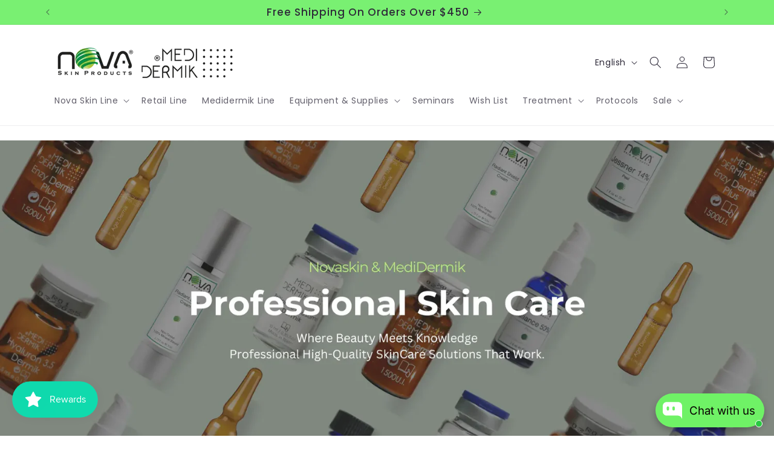

--- FILE ---
content_type: text/html; charset=utf-8
request_url: https://novaskin.care/
body_size: 117499
content:
<!doctype html>
<html class="js" lang="en">
  <head>
 
<!-- Added by AVADA SEO Suite -->
	

	<!-- /Added by AVADA SEO Suite -->
    <meta charset="utf-8">
    <meta http-equiv="X-UA-Compatible" content="IE=edge">
    <meta name="viewport" content="width=device-width,initial-scale=1">
    <meta name="theme-color" content="">
    <link rel="canonical" href="https://novaskin.care/"><link rel="icon" type="image/png" href="//novaskin.care/cdn/shop/files/circulo.png?crop=center&height=32&v=1722975735&width=32"><link rel="preconnect" href="https://fonts.shopifycdn.com" crossorigin><title>
      NovaSkin &amp; Medidermik | Professional Skincare &amp; Mesotherapy
 &ndash; Nova Skin Medidermik</title>

    
      <meta name="description" content="NovaSkin &amp; MediDermik – Premium skincare. Explore advanced chemical peels, exfoliants, serums, moisturizers &amp; more. Transform your skincare routine today!">
    

    

<meta property="og:site_name" content="Nova Skin Medidermik">
<meta property="og:url" content="https://novaskin.care/">
<meta property="og:title" content="NovaSkin &amp; Medidermik | Professional Skincare &amp; Mesotherapy">
<meta property="og:type" content="website">
<meta property="og:description" content="NovaSkin &amp; MediDermik – Premium skincare. Explore advanced chemical peels, exfoliants, serums, moisturizers &amp; more. Transform your skincare routine today!"><meta property="og:image" content="http://novaskin.care/cdn/shop/files/NovaSkinLogo_2.png?v=1747326976">
  <meta property="og:image:secure_url" content="https://novaskin.care/cdn/shop/files/NovaSkinLogo_2.png?v=1747326976">
  <meta property="og:image:width" content="577">
  <meta property="og:image:height" content="250"><meta name="twitter:card" content="summary_large_image">
<meta name="twitter:title" content="NovaSkin &amp; Medidermik | Professional Skincare &amp; Mesotherapy">
<meta name="twitter:description" content="NovaSkin &amp; MediDermik – Premium skincare. Explore advanced chemical peels, exfoliants, serums, moisturizers &amp; more. Transform your skincare routine today!">


    <script src="//novaskin.care/cdn/shop/t/5/assets/constants.js?v=132983761750457495441737738973" defer="defer"></script>
    <script src="//novaskin.care/cdn/shop/t/5/assets/pubsub.js?v=158357773527763999511737738973" defer="defer"></script>
    <script src="//novaskin.care/cdn/shop/t/5/assets/global.js?v=88558128918567037191737738973" defer="defer"></script>
    <script src="//novaskin.care/cdn/shop/t/5/assets/details-disclosure.js?v=13653116266235556501737738973" defer="defer"></script>
    <script src="//novaskin.care/cdn/shop/t/5/assets/details-modal.js?v=25581673532751508451737738973" defer="defer"></script>
    <script src="//novaskin.care/cdn/shop/t/5/assets/search-form.js?v=133129549252120666541737738973" defer="defer"></script><script src="//novaskin.care/cdn/shop/t/5/assets/animations.js?v=88693664871331136111737738973" defer="defer"></script><script>window.performance && window.performance.mark && window.performance.mark('shopify.content_for_header.start');</script><meta name="google-site-verification" content="qgFstEKHfsvXEbcxf93IaNWNQaP56Jj3jfoVcT4E8Vc">
<meta name="facebook-domain-verification" content="igje2n8l6jrvwj1ha0w3hrvaj6m6cb">
<meta id="shopify-digital-wallet" name="shopify-digital-wallet" content="/70326780134/digital_wallets/dialog">
<meta name="shopify-checkout-api-token" content="81f012e4b34010f2c3a228d5ecf2eec7">
<meta id="in-context-paypal-metadata" data-shop-id="70326780134" data-venmo-supported="false" data-environment="production" data-locale="en_US" data-paypal-v4="true" data-currency="USD">
<link rel="alternate" hreflang="x-default" href="https://novaskin.care/">
<link rel="alternate" hreflang="en" href="https://novaskin.care/">
<link rel="alternate" hreflang="es" href="https://novaskin.care/es">
<script async="async" src="/checkouts/internal/preloads.js?locale=en-US"></script>
<link rel="preconnect" href="https://shop.app" crossorigin="anonymous">
<script async="async" src="https://shop.app/checkouts/internal/preloads.js?locale=en-US&shop_id=70326780134" crossorigin="anonymous"></script>
<script id="apple-pay-shop-capabilities" type="application/json">{"shopId":70326780134,"countryCode":"US","currencyCode":"USD","merchantCapabilities":["supports3DS"],"merchantId":"gid:\/\/shopify\/Shop\/70326780134","merchantName":"Nova Skin Medidermik","requiredBillingContactFields":["postalAddress","email","phone"],"requiredShippingContactFields":["postalAddress","email","phone"],"shippingType":"shipping","supportedNetworks":["visa","masterCard","amex","discover","elo","jcb"],"total":{"type":"pending","label":"Nova Skin Medidermik","amount":"1.00"},"shopifyPaymentsEnabled":true,"supportsSubscriptions":true}</script>
<script id="shopify-features" type="application/json">{"accessToken":"81f012e4b34010f2c3a228d5ecf2eec7","betas":["rich-media-storefront-analytics"],"domain":"novaskin.care","predictiveSearch":true,"shopId":70326780134,"locale":"en"}</script>
<script>var Shopify = Shopify || {};
Shopify.shop = "78c2d9-fa.myshopify.com";
Shopify.locale = "en";
Shopify.currency = {"active":"USD","rate":"1.0"};
Shopify.country = "US";
Shopify.theme = {"name":"NovaSkin and MediDermik Original","id":146682413286,"schema_name":"Sense","schema_version":"15.0.1","theme_store_id":1356,"role":"main"};
Shopify.theme.handle = "null";
Shopify.theme.style = {"id":null,"handle":null};
Shopify.cdnHost = "novaskin.care/cdn";
Shopify.routes = Shopify.routes || {};
Shopify.routes.root = "/";</script>
<script type="module">!function(o){(o.Shopify=o.Shopify||{}).modules=!0}(window);</script>
<script>!function(o){function n(){var o=[];function n(){o.push(Array.prototype.slice.apply(arguments))}return n.q=o,n}var t=o.Shopify=o.Shopify||{};t.loadFeatures=n(),t.autoloadFeatures=n()}(window);</script>
<script>
  window.ShopifyPay = window.ShopifyPay || {};
  window.ShopifyPay.apiHost = "shop.app\/pay";
  window.ShopifyPay.redirectState = null;
</script>
<script id="shop-js-analytics" type="application/json">{"pageType":"index"}</script>
<script defer="defer" async type="module" src="//novaskin.care/cdn/shopifycloud/shop-js/modules/v2/client.init-shop-cart-sync_C5BV16lS.en.esm.js"></script>
<script defer="defer" async type="module" src="//novaskin.care/cdn/shopifycloud/shop-js/modules/v2/chunk.common_CygWptCX.esm.js"></script>
<script type="module">
  await import("//novaskin.care/cdn/shopifycloud/shop-js/modules/v2/client.init-shop-cart-sync_C5BV16lS.en.esm.js");
await import("//novaskin.care/cdn/shopifycloud/shop-js/modules/v2/chunk.common_CygWptCX.esm.js");

  window.Shopify.SignInWithShop?.initShopCartSync?.({"fedCMEnabled":true,"windoidEnabled":true});

</script>
<script>
  window.Shopify = window.Shopify || {};
  if (!window.Shopify.featureAssets) window.Shopify.featureAssets = {};
  window.Shopify.featureAssets['shop-js'] = {"shop-cart-sync":["modules/v2/client.shop-cart-sync_ZFArdW7E.en.esm.js","modules/v2/chunk.common_CygWptCX.esm.js"],"init-fed-cm":["modules/v2/client.init-fed-cm_CmiC4vf6.en.esm.js","modules/v2/chunk.common_CygWptCX.esm.js"],"shop-button":["modules/v2/client.shop-button_tlx5R9nI.en.esm.js","modules/v2/chunk.common_CygWptCX.esm.js"],"shop-cash-offers":["modules/v2/client.shop-cash-offers_DOA2yAJr.en.esm.js","modules/v2/chunk.common_CygWptCX.esm.js","modules/v2/chunk.modal_D71HUcav.esm.js"],"init-windoid":["modules/v2/client.init-windoid_sURxWdc1.en.esm.js","modules/v2/chunk.common_CygWptCX.esm.js"],"shop-toast-manager":["modules/v2/client.shop-toast-manager_ClPi3nE9.en.esm.js","modules/v2/chunk.common_CygWptCX.esm.js"],"init-shop-email-lookup-coordinator":["modules/v2/client.init-shop-email-lookup-coordinator_B8hsDcYM.en.esm.js","modules/v2/chunk.common_CygWptCX.esm.js"],"init-shop-cart-sync":["modules/v2/client.init-shop-cart-sync_C5BV16lS.en.esm.js","modules/v2/chunk.common_CygWptCX.esm.js"],"avatar":["modules/v2/client.avatar_BTnouDA3.en.esm.js"],"pay-button":["modules/v2/client.pay-button_FdsNuTd3.en.esm.js","modules/v2/chunk.common_CygWptCX.esm.js"],"init-customer-accounts":["modules/v2/client.init-customer-accounts_DxDtT_ad.en.esm.js","modules/v2/client.shop-login-button_C5VAVYt1.en.esm.js","modules/v2/chunk.common_CygWptCX.esm.js","modules/v2/chunk.modal_D71HUcav.esm.js"],"init-shop-for-new-customer-accounts":["modules/v2/client.init-shop-for-new-customer-accounts_ChsxoAhi.en.esm.js","modules/v2/client.shop-login-button_C5VAVYt1.en.esm.js","modules/v2/chunk.common_CygWptCX.esm.js","modules/v2/chunk.modal_D71HUcav.esm.js"],"shop-login-button":["modules/v2/client.shop-login-button_C5VAVYt1.en.esm.js","modules/v2/chunk.common_CygWptCX.esm.js","modules/v2/chunk.modal_D71HUcav.esm.js"],"init-customer-accounts-sign-up":["modules/v2/client.init-customer-accounts-sign-up_CPSyQ0Tj.en.esm.js","modules/v2/client.shop-login-button_C5VAVYt1.en.esm.js","modules/v2/chunk.common_CygWptCX.esm.js","modules/v2/chunk.modal_D71HUcav.esm.js"],"shop-follow-button":["modules/v2/client.shop-follow-button_Cva4Ekp9.en.esm.js","modules/v2/chunk.common_CygWptCX.esm.js","modules/v2/chunk.modal_D71HUcav.esm.js"],"checkout-modal":["modules/v2/client.checkout-modal_BPM8l0SH.en.esm.js","modules/v2/chunk.common_CygWptCX.esm.js","modules/v2/chunk.modal_D71HUcav.esm.js"],"lead-capture":["modules/v2/client.lead-capture_Bi8yE_yS.en.esm.js","modules/v2/chunk.common_CygWptCX.esm.js","modules/v2/chunk.modal_D71HUcav.esm.js"],"shop-login":["modules/v2/client.shop-login_D6lNrXab.en.esm.js","modules/v2/chunk.common_CygWptCX.esm.js","modules/v2/chunk.modal_D71HUcav.esm.js"],"payment-terms":["modules/v2/client.payment-terms_CZxnsJam.en.esm.js","modules/v2/chunk.common_CygWptCX.esm.js","modules/v2/chunk.modal_D71HUcav.esm.js"]};
</script>
<script>(function() {
  var isLoaded = false;
  function asyncLoad() {
    if (isLoaded) return;
    isLoaded = true;
    var urls = ["https:\/\/cdn.shopify.com\/s\/files\/1\/0703\/2678\/0134\/t\/2\/assets\/rev_70326780134.js?v=1727881311\u0026shop=78c2d9-fa.myshopify.com","https:\/\/cdn.hextom.com\/js\/freeshippingbar.js?shop=78c2d9-fa.myshopify.com","https:\/\/api-na1.hubapi.com\/scriptloader\/v1\/45297211.js?shop=78c2d9-fa.myshopify.com","https:\/\/static2.rapidsearch.dev\/resultpage.js?shop=78c2d9-fa.myshopify.com","https:\/\/sdk.postscript.io\/sdk-script-loader.bundle.js?shopId=728495\u0026shop=78c2d9-fa.myshopify.com"];
    for (var i = 0; i < urls.length; i++) {
      var s = document.createElement('script');
      s.type = 'text/javascript';
      s.async = true;
      s.src = urls[i];
      var x = document.getElementsByTagName('script')[0];
      x.parentNode.insertBefore(s, x);
    }
  };
  if(window.attachEvent) {
    window.attachEvent('onload', asyncLoad);
  } else {
    window.addEventListener('load', asyncLoad, false);
  }
})();</script>
<script id="__st">var __st={"a":70326780134,"offset":-18000,"reqid":"e382d186-a169-467a-af39-ff2daed1d021-1768785612","pageurl":"novaskin.care\/","u":"276c4dd64268","p":"home"};</script>
<script>window.ShopifyPaypalV4VisibilityTracking = true;</script>
<script id="captcha-bootstrap">!function(){'use strict';const t='contact',e='account',n='new_comment',o=[[t,t],['blogs',n],['comments',n],[t,'customer']],c=[[e,'customer_login'],[e,'guest_login'],[e,'recover_customer_password'],[e,'create_customer']],r=t=>t.map((([t,e])=>`form[action*='/${t}']:not([data-nocaptcha='true']) input[name='form_type'][value='${e}']`)).join(','),a=t=>()=>t?[...document.querySelectorAll(t)].map((t=>t.form)):[];function s(){const t=[...o],e=r(t);return a(e)}const i='password',u='form_key',d=['recaptcha-v3-token','g-recaptcha-response','h-captcha-response',i],f=()=>{try{return window.sessionStorage}catch{return}},m='__shopify_v',_=t=>t.elements[u];function p(t,e,n=!1){try{const o=window.sessionStorage,c=JSON.parse(o.getItem(e)),{data:r}=function(t){const{data:e,action:n}=t;return t[m]||n?{data:e,action:n}:{data:t,action:n}}(c);for(const[e,n]of Object.entries(r))t.elements[e]&&(t.elements[e].value=n);n&&o.removeItem(e)}catch(o){console.error('form repopulation failed',{error:o})}}const l='form_type',E='cptcha';function T(t){t.dataset[E]=!0}const w=window,h=w.document,L='Shopify',v='ce_forms',y='captcha';let A=!1;((t,e)=>{const n=(g='f06e6c50-85a8-45c8-87d0-21a2b65856fe',I='https://cdn.shopify.com/shopifycloud/storefront-forms-hcaptcha/ce_storefront_forms_captcha_hcaptcha.v1.5.2.iife.js',D={infoText:'Protected by hCaptcha',privacyText:'Privacy',termsText:'Terms'},(t,e,n)=>{const o=w[L][v],c=o.bindForm;if(c)return c(t,g,e,D).then(n);var r;o.q.push([[t,g,e,D],n]),r=I,A||(h.body.append(Object.assign(h.createElement('script'),{id:'captcha-provider',async:!0,src:r})),A=!0)});var g,I,D;w[L]=w[L]||{},w[L][v]=w[L][v]||{},w[L][v].q=[],w[L][y]=w[L][y]||{},w[L][y].protect=function(t,e){n(t,void 0,e),T(t)},Object.freeze(w[L][y]),function(t,e,n,w,h,L){const[v,y,A,g]=function(t,e,n){const i=e?o:[],u=t?c:[],d=[...i,...u],f=r(d),m=r(i),_=r(d.filter((([t,e])=>n.includes(e))));return[a(f),a(m),a(_),s()]}(w,h,L),I=t=>{const e=t.target;return e instanceof HTMLFormElement?e:e&&e.form},D=t=>v().includes(t);t.addEventListener('submit',(t=>{const e=I(t);if(!e)return;const n=D(e)&&!e.dataset.hcaptchaBound&&!e.dataset.recaptchaBound,o=_(e),c=g().includes(e)&&(!o||!o.value);(n||c)&&t.preventDefault(),c&&!n&&(function(t){try{if(!f())return;!function(t){const e=f();if(!e)return;const n=_(t);if(!n)return;const o=n.value;o&&e.removeItem(o)}(t);const e=Array.from(Array(32),(()=>Math.random().toString(36)[2])).join('');!function(t,e){_(t)||t.append(Object.assign(document.createElement('input'),{type:'hidden',name:u})),t.elements[u].value=e}(t,e),function(t,e){const n=f();if(!n)return;const o=[...t.querySelectorAll(`input[type='${i}']`)].map((({name:t})=>t)),c=[...d,...o],r={};for(const[a,s]of new FormData(t).entries())c.includes(a)||(r[a]=s);n.setItem(e,JSON.stringify({[m]:1,action:t.action,data:r}))}(t,e)}catch(e){console.error('failed to persist form',e)}}(e),e.submit())}));const S=(t,e)=>{t&&!t.dataset[E]&&(n(t,e.some((e=>e===t))),T(t))};for(const o of['focusin','change'])t.addEventListener(o,(t=>{const e=I(t);D(e)&&S(e,y())}));const B=e.get('form_key'),M=e.get(l),P=B&&M;t.addEventListener('DOMContentLoaded',(()=>{const t=y();if(P)for(const e of t)e.elements[l].value===M&&p(e,B);[...new Set([...A(),...v().filter((t=>'true'===t.dataset.shopifyCaptcha))])].forEach((e=>S(e,t)))}))}(h,new URLSearchParams(w.location.search),n,t,e,['guest_login'])})(!0,!0)}();</script>
<script integrity="sha256-4kQ18oKyAcykRKYeNunJcIwy7WH5gtpwJnB7kiuLZ1E=" data-source-attribution="shopify.loadfeatures" defer="defer" src="//novaskin.care/cdn/shopifycloud/storefront/assets/storefront/load_feature-a0a9edcb.js" crossorigin="anonymous"></script>
<script crossorigin="anonymous" defer="defer" src="//novaskin.care/cdn/shopifycloud/storefront/assets/shopify_pay/storefront-65b4c6d7.js?v=20250812"></script>
<script data-source-attribution="shopify.dynamic_checkout.dynamic.init">var Shopify=Shopify||{};Shopify.PaymentButton=Shopify.PaymentButton||{isStorefrontPortableWallets:!0,init:function(){window.Shopify.PaymentButton.init=function(){};var t=document.createElement("script");t.src="https://novaskin.care/cdn/shopifycloud/portable-wallets/latest/portable-wallets.en.js",t.type="module",document.head.appendChild(t)}};
</script>
<script data-source-attribution="shopify.dynamic_checkout.buyer_consent">
  function portableWalletsHideBuyerConsent(e){var t=document.getElementById("shopify-buyer-consent"),n=document.getElementById("shopify-subscription-policy-button");t&&n&&(t.classList.add("hidden"),t.setAttribute("aria-hidden","true"),n.removeEventListener("click",e))}function portableWalletsShowBuyerConsent(e){var t=document.getElementById("shopify-buyer-consent"),n=document.getElementById("shopify-subscription-policy-button");t&&n&&(t.classList.remove("hidden"),t.removeAttribute("aria-hidden"),n.addEventListener("click",e))}window.Shopify?.PaymentButton&&(window.Shopify.PaymentButton.hideBuyerConsent=portableWalletsHideBuyerConsent,window.Shopify.PaymentButton.showBuyerConsent=portableWalletsShowBuyerConsent);
</script>
<script data-source-attribution="shopify.dynamic_checkout.cart.bootstrap">document.addEventListener("DOMContentLoaded",(function(){function t(){return document.querySelector("shopify-accelerated-checkout-cart, shopify-accelerated-checkout")}if(t())Shopify.PaymentButton.init();else{new MutationObserver((function(e,n){t()&&(Shopify.PaymentButton.init(),n.disconnect())})).observe(document.body,{childList:!0,subtree:!0})}}));
</script>
<link id="shopify-accelerated-checkout-styles" rel="stylesheet" media="screen" href="https://novaskin.care/cdn/shopifycloud/portable-wallets/latest/accelerated-checkout-backwards-compat.css" crossorigin="anonymous">
<style id="shopify-accelerated-checkout-cart">
        #shopify-buyer-consent {
  margin-top: 1em;
  display: inline-block;
  width: 100%;
}

#shopify-buyer-consent.hidden {
  display: none;
}

#shopify-subscription-policy-button {
  background: none;
  border: none;
  padding: 0;
  text-decoration: underline;
  font-size: inherit;
  cursor: pointer;
}

#shopify-subscription-policy-button::before {
  box-shadow: none;
}

      </style>
<script id="sections-script" data-sections="header" defer="defer" src="//novaskin.care/cdn/shop/t/5/compiled_assets/scripts.js?v=5176"></script>
<script>window.performance && window.performance.mark && window.performance.mark('shopify.content_for_header.end');</script>

    <script src="//cdnjs.cloudflare.com/ajax/libs/jquery.lazyload/1.9.1/jquery.lazyload.min.js" type="text/javascript"></script> 

    <style data-shopify>
      @font-face {
  font-family: Poppins;
  font-weight: 400;
  font-style: normal;
  font-display: swap;
  src: url("//novaskin.care/cdn/fonts/poppins/poppins_n4.0ba78fa5af9b0e1a374041b3ceaadf0a43b41362.woff2") format("woff2"),
       url("//novaskin.care/cdn/fonts/poppins/poppins_n4.214741a72ff2596839fc9760ee7a770386cf16ca.woff") format("woff");
}

      @font-face {
  font-family: Poppins;
  font-weight: 700;
  font-style: normal;
  font-display: swap;
  src: url("//novaskin.care/cdn/fonts/poppins/poppins_n7.56758dcf284489feb014a026f3727f2f20a54626.woff2") format("woff2"),
       url("//novaskin.care/cdn/fonts/poppins/poppins_n7.f34f55d9b3d3205d2cd6f64955ff4b36f0cfd8da.woff") format("woff");
}

      @font-face {
  font-family: Poppins;
  font-weight: 400;
  font-style: italic;
  font-display: swap;
  src: url("//novaskin.care/cdn/fonts/poppins/poppins_i4.846ad1e22474f856bd6b81ba4585a60799a9f5d2.woff2") format("woff2"),
       url("//novaskin.care/cdn/fonts/poppins/poppins_i4.56b43284e8b52fc64c1fd271f289a39e8477e9ec.woff") format("woff");
}

      @font-face {
  font-family: Poppins;
  font-weight: 700;
  font-style: italic;
  font-display: swap;
  src: url("//novaskin.care/cdn/fonts/poppins/poppins_i7.42fd71da11e9d101e1e6c7932199f925f9eea42d.woff2") format("woff2"),
       url("//novaskin.care/cdn/fonts/poppins/poppins_i7.ec8499dbd7616004e21155106d13837fff4cf556.woff") format("woff");
}

      @font-face {
  font-family: Poppins;
  font-weight: 500;
  font-style: normal;
  font-display: swap;
  src: url("//novaskin.care/cdn/fonts/poppins/poppins_n5.ad5b4b72b59a00358afc706450c864c3c8323842.woff2") format("woff2"),
       url("//novaskin.care/cdn/fonts/poppins/poppins_n5.33757fdf985af2d24b32fcd84c9a09224d4b2c39.woff") format("woff");
}


      
        :root,
        .color-scheme-1 {
          --color-background: 72,240,61;
        
          --gradient-background: linear-gradient(0deg, rgba(255, 255, 255, 1) 100%, rgba(255, 255, 255, 1) 100%);
        

        

        --color-foreground: 46,42,57;
        --color-background-contrast: 22,161,12;
        --color-shadow: 46,42,57;
        --color-button: 72,240,61;
        --color-button-text: 255,255,255;
        --color-secondary-button: 72,240,61;
        --color-secondary-button-text: 255,255,255;
        --color-link: 255,255,255;
        --color-badge-foreground: 46,42,57;
        --color-badge-background: 72,240,61;
        --color-badge-border: 46,42,57;
        --payment-terms-background-color: rgb(72 240 61);
      }
      
        
        .color-scheme-2 {
          --color-background: 121,240,114;
        
          --gradient-background: #79f072;
        

        

        --color-foreground: 46,42,57;
        --color-background-contrast: 32,205,22;
        --color-shadow: 46,42,57;
        --color-button: 46,42,57;
        --color-button-text: 255,255,255;
        --color-secondary-button: 121,240,114;
        --color-secondary-button-text: 46,42,57;
        --color-link: 46,42,57;
        --color-badge-foreground: 46,42,57;
        --color-badge-background: 121,240,114;
        --color-badge-border: 46,42,57;
        --payment-terms-background-color: rgb(121 240 114);
      }
      
        
        .color-scheme-3 {
          --color-background: 46,42,57;
        
          --gradient-background: #2e2a39;
        

        

        --color-foreground: 253,251,247;
        --color-background-contrast: 58,53,72;
        --color-shadow: 46,42,57;
        --color-button: 253,251,247;
        --color-button-text: 46,42,57;
        --color-secondary-button: 46,42,57;
        --color-secondary-button-text: 253,251,247;
        --color-link: 253,251,247;
        --color-badge-foreground: 253,251,247;
        --color-badge-background: 46,42,57;
        --color-badge-border: 253,251,247;
        --payment-terms-background-color: rgb(46 42 57);
      }
      
        
        .color-scheme-4 {
          --color-background: 155,4,111;
        
          --gradient-background: #9b046f;
        

        

        --color-foreground: 253,251,247;
        --color-background-contrast: 180,5,129;
        --color-shadow: 46,42,57;
        --color-button: 253,251,247;
        --color-button-text: 155,4,111;
        --color-secondary-button: 155,4,111;
        --color-secondary-button-text: 253,251,247;
        --color-link: 253,251,247;
        --color-badge-foreground: 253,251,247;
        --color-badge-background: 155,4,111;
        --color-badge-border: 253,251,247;
        --payment-terms-background-color: rgb(155 4 111);
      }
      
        
        .color-scheme-5 {
          --color-background: 94,54,83;
        
          --gradient-background: linear-gradient(320deg, rgba(134, 16, 106, 1), rgba(94, 54, 83, 1) 100%);
        

        

        --color-foreground: 253,251,247;
        --color-background-contrast: 13,7,11;
        --color-shadow: 46,42,57;
        --color-button: 253,251,247;
        --color-button-text: 94,54,83;
        --color-secondary-button: 94,54,83;
        --color-secondary-button-text: 253,251,247;
        --color-link: 253,251,247;
        --color-badge-foreground: 253,251,247;
        --color-badge-background: 94,54,83;
        --color-badge-border: 253,251,247;
        --payment-terms-background-color: rgb(94 54 83);
      }
      
        
        .color-scheme-62f226ec-7c13-4c95-9374-d07681b98b83 {
          --color-background: 121,240,114;
        
          --gradient-background: #79f072;
        

        

        --color-foreground: 46,42,57;
        --color-background-contrast: 32,205,22;
        --color-shadow: 46,42,57;
        --color-button: 49,215,79;
        --color-button-text: 46,42,57;
        --color-secondary-button: 121,240,114;
        --color-secondary-button-text: 46,42,57;
        --color-link: 46,42,57;
        --color-badge-foreground: 46,42,57;
        --color-badge-background: 121,240,114;
        --color-badge-border: 46,42,57;
        --payment-terms-background-color: rgb(121 240 114);
      }
      
        
        .color-scheme-fdd40d5b-ea65-463e-bbb3-d105712ba045 {
          --color-background: 255,255,255;
        
          --gradient-background: linear-gradient(0deg, rgba(255, 255, 255, 1) 3%, rgba(255, 255, 255, 1) 100%);
        

        

        --color-foreground: 46,42,57;
        --color-background-contrast: 191,191,191;
        --color-shadow: 46,42,57;
        --color-button: 46,200,74;
        --color-button-text: 255,255,255;
        --color-secondary-button: 255,255,255;
        --color-secondary-button-text: 255,255,255;
        --color-link: 255,255,255;
        --color-badge-foreground: 46,42,57;
        --color-badge-background: 255,255,255;
        --color-badge-border: 46,42,57;
        --payment-terms-background-color: rgb(255 255 255);
      }
      
        
        .color-scheme-4f79ab54-98df-4283-9365-1eda859e7b76 {
          --color-background: 255,255,255;
        
          --gradient-background: linear-gradient(0deg, rgba(255, 255, 255, 1), rgba(255, 255, 255, 1) 100%);
        

        

        --color-foreground: 46,42,57;
        --color-background-contrast: 191,191,191;
        --color-shadow: 46,42,57;
        --color-button: 255,255,255;
        --color-button-text: 248,250,248;
        --color-secondary-button: 255,255,255;
        --color-secondary-button-text: 9,1,1;
        --color-link: 9,1,1;
        --color-badge-foreground: 46,42,57;
        --color-badge-background: 255,255,255;
        --color-badge-border: 46,42,57;
        --payment-terms-background-color: rgb(255 255 255);
      }
      
        
        .color-scheme-294b61ff-ac4e-457a-a32b-9856070fd922 {
          --color-background: 93,250,84;
        
          --gradient-background: linear-gradient(0deg, rgba(255, 255, 255, 1) 100%, rgba(255, 255, 255, 1) 100%);
        

        

        --color-foreground: 46,42,57;
        --color-background-contrast: 16,201,6;
        --color-shadow: 9,1,1;
        --color-button: 255,255,255;
        --color-button-text: 253,251,247;
        --color-secondary-button: 93,250,84;
        --color-secondary-button-text: 9,1,1;
        --color-link: 9,1,1;
        --color-badge-foreground: 46,42,57;
        --color-badge-background: 93,250,84;
        --color-badge-border: 46,42,57;
        --payment-terms-background-color: rgb(93 250 84);
      }
      
        
        .color-scheme-f5f21491-e2b9-450c-9465-69bcb820ad35 {
          --color-background: 111,242,102;
        
          --gradient-background: radial-gradient(rgba(104, 226, 97, 1) 5%, rgba(145, 234, 139, 1) 100%);
        

        

        --color-foreground: 253,251,247;
        --color-background-contrast: 29,200,17;
        --color-shadow: 46,42,57;
        --color-button: 9,1,1;
        --color-button-text: 255,255,255;
        --color-secondary-button: 111,242,102;
        --color-secondary-button-text: 255,255,255;
        --color-link: 255,255,255;
        --color-badge-foreground: 253,251,247;
        --color-badge-background: 111,242,102;
        --color-badge-border: 253,251,247;
        --payment-terms-background-color: rgb(111 242 102);
      }
      

      body, .color-scheme-1, .color-scheme-2, .color-scheme-3, .color-scheme-4, .color-scheme-5, .color-scheme-62f226ec-7c13-4c95-9374-d07681b98b83, .color-scheme-fdd40d5b-ea65-463e-bbb3-d105712ba045, .color-scheme-4f79ab54-98df-4283-9365-1eda859e7b76, .color-scheme-294b61ff-ac4e-457a-a32b-9856070fd922, .color-scheme-f5f21491-e2b9-450c-9465-69bcb820ad35 {
        color: rgba(var(--color-foreground), 0.75);
        background-color: rgb(var(--color-background));
      }

      :root {
        --font-body-family: Poppins, sans-serif;
        --font-body-style: normal;
        --font-body-weight: 400;
        --font-body-weight-bold: 700;

        --font-heading-family: Poppins, sans-serif;
        --font-heading-style: normal;
        --font-heading-weight: 500;

        --font-body-scale: 1.0;
        --font-heading-scale: 1.3;

        --media-padding: px;
        --media-border-opacity: 0.1;
        --media-border-width: 0px;
        --media-radius: 12px;
        --media-shadow-opacity: 0.1;
        --media-shadow-horizontal-offset: 10px;
        --media-shadow-vertical-offset: -12px;
        --media-shadow-blur-radius: 20px;
        --media-shadow-visible: 1;

        --page-width: 120rem;
        --page-width-margin: 0rem;

        --product-card-image-padding: 0.0rem;
        --product-card-corner-radius: 1.2rem;
        --product-card-text-alignment: center;
        --product-card-border-width: 0.0rem;
        --product-card-border-opacity: 0.1;
        --product-card-shadow-opacity: 0.05;
        --product-card-shadow-visible: 1;
        --product-card-shadow-horizontal-offset: 1.0rem;
        --product-card-shadow-vertical-offset: 1.0rem;
        --product-card-shadow-blur-radius: 3.5rem;

        --collection-card-image-padding: 0.0rem;
        --collection-card-corner-radius: 1.2rem;
        --collection-card-text-alignment: center;
        --collection-card-border-width: 0.0rem;
        --collection-card-border-opacity: 0.1;
        --collection-card-shadow-opacity: 0.05;
        --collection-card-shadow-visible: 1;
        --collection-card-shadow-horizontal-offset: 1.0rem;
        --collection-card-shadow-vertical-offset: 1.0rem;
        --collection-card-shadow-blur-radius: 3.5rem;

        --blog-card-image-padding: 0.0rem;
        --blog-card-corner-radius: 1.2rem;
        --blog-card-text-alignment: center;
        --blog-card-border-width: 0.0rem;
        --blog-card-border-opacity: 0.1;
        --blog-card-shadow-opacity: 0.05;
        --blog-card-shadow-visible: 1;
        --blog-card-shadow-horizontal-offset: 1.0rem;
        --blog-card-shadow-vertical-offset: 1.0rem;
        --blog-card-shadow-blur-radius: 3.5rem;

        --badge-corner-radius: 2.0rem;

        --popup-border-width: 1px;
        --popup-border-opacity: 0.1;
        --popup-corner-radius: 22px;
        --popup-shadow-opacity: 0.1;
        --popup-shadow-horizontal-offset: 10px;
        --popup-shadow-vertical-offset: 12px;
        --popup-shadow-blur-radius: 20px;

        --drawer-border-width: 1px;
        --drawer-border-opacity: 0.1;
        --drawer-shadow-opacity: 0.0;
        --drawer-shadow-horizontal-offset: 0px;
        --drawer-shadow-vertical-offset: 4px;
        --drawer-shadow-blur-radius: 5px;

        --spacing-sections-desktop: 36px;
        --spacing-sections-mobile: 25px;

        --grid-desktop-vertical-spacing: 40px;
        --grid-desktop-horizontal-spacing: 40px;
        --grid-mobile-vertical-spacing: 20px;
        --grid-mobile-horizontal-spacing: 20px;

        --text-boxes-border-opacity: 0.1;
        --text-boxes-border-width: 0px;
        --text-boxes-radius: 24px;
        --text-boxes-shadow-opacity: 0.0;
        --text-boxes-shadow-visible: 0;
        --text-boxes-shadow-horizontal-offset: 10px;
        --text-boxes-shadow-vertical-offset: 12px;
        --text-boxes-shadow-blur-radius: 20px;

        --buttons-radius: 10px;
        --buttons-radius-outset: 10px;
        --buttons-border-width: 0px;
        --buttons-border-opacity: 0.0;
        --buttons-shadow-opacity: 0.0;
        --buttons-shadow-visible: 0;
        --buttons-shadow-horizontal-offset: 0px;
        --buttons-shadow-vertical-offset: 4px;
        --buttons-shadow-blur-radius: 5px;
        --buttons-border-offset: 0.3px;

        --inputs-radius: 10px;
        --inputs-border-width: 0px;
        --inputs-border-opacity: 0.0;
        --inputs-shadow-opacity: 0.0;
        --inputs-shadow-horizontal-offset: 0px;
        --inputs-margin-offset: 0px;
        --inputs-shadow-vertical-offset: 0px;
        --inputs-shadow-blur-radius: 5px;
        --inputs-radius-outset: 10px;

        --variant-pills-radius: 10px;
        --variant-pills-border-width: 0px;
        --variant-pills-border-opacity: 0.1;
        --variant-pills-shadow-opacity: 0.0;
        --variant-pills-shadow-horizontal-offset: 0px;
        --variant-pills-shadow-vertical-offset: 4px;
        --variant-pills-shadow-blur-radius: 5px;
      }

      *,
      *::before,
      *::after {
        box-sizing: inherit;
      }

      html {
        box-sizing: border-box;
        font-size: calc(var(--font-body-scale) * 62.5%);
        height: 100%;
      }

      body {
        display: grid;
        grid-template-rows: auto auto 1fr auto;
        grid-template-columns: 100%;
        min-height: 100%;
        margin: 0;
        font-size: 1.5rem;
        letter-spacing: 0.06rem;
        line-height: calc(1 + 0.8 / var(--font-body-scale));
        font-family: var(--font-body-family);
        font-style: var(--font-body-style);
        font-weight: var(--font-body-weight);
      }

      @media screen and (min-width: 750px) {
        body {
          font-size: 1.6rem;
        }
      }
    </style>

    <link href="//novaskin.care/cdn/shop/t/5/assets/base.aio.min.css?v=17717043685550451301741790156" rel="stylesheet" type="text/css" media="all" />
    <link rel="stylesheet" href="//novaskin.care/cdn/shop/t/5/assets/component-cart-items.aio.min.css?v=166715919635125908531741790156" media="print" onload="this.media='all'">
      <link rel="preload" as="font" href="//novaskin.care/cdn/fonts/poppins/poppins_n4.0ba78fa5af9b0e1a374041b3ceaadf0a43b41362.woff2" type="font/woff2" crossorigin>
      

      <link rel="preload" as="font" href="//novaskin.care/cdn/fonts/poppins/poppins_n5.ad5b4b72b59a00358afc706450c864c3c8323842.woff2" type="font/woff2" crossorigin>
      
<link href="//novaskin.care/cdn/shop/t/5/assets/component-localization-form.aio.min.css?v=160665388792542035741741790156" rel="stylesheet" type="text/css" media="all" />
      <script src="//novaskin.care/cdn/shop/t/5/assets/localization-form.js?v=144176611646395275351737738973" defer="defer"></script><link
        rel="stylesheet"
        href="//novaskin.care/cdn/shop/t/5/assets/component-predictive-search.aio.min.css?v=172517171682392230721741790156"
        media="print"
        onload="this.media='all'"
      ><script>
      if (Shopify.designMode) {
        document.documentElement.classList.add('shopify-design-mode');
      }
    </script>
  

  


  <script type="text/javascript">
    window.RapidSearchAdmin = false;
  </script>


<!-- BEGIN app block: shopify://apps/pagefly-page-builder/blocks/app-embed/83e179f7-59a0-4589-8c66-c0dddf959200 -->

<!-- BEGIN app snippet: pagefly-cro-ab-testing-main -->







<script>
  ;(function () {
    const url = new URL(window.location)
    const viewParam = url.searchParams.get('view')
    if (viewParam && viewParam.includes('variant-pf-')) {
      url.searchParams.set('pf_v', viewParam)
      url.searchParams.delete('view')
      window.history.replaceState({}, '', url)
    }
  })()
</script>



<script type='module'>
  
  window.PAGEFLY_CRO = window.PAGEFLY_CRO || {}

  window.PAGEFLY_CRO['data_debug'] = {
    original_template_suffix: "home",
    allow_ab_test: false,
    ab_test_start_time: 0,
    ab_test_end_time: 0,
    today_date_time: 1768785612000,
  }
  window.PAGEFLY_CRO['GA4'] = { enabled: false}
</script>

<!-- END app snippet -->








  <script src='https://cdn.shopify.com/extensions/019bb4f9-aed6-78a3-be91-e9d44663e6bf/pagefly-page-builder-215/assets/pagefly-helper.js' defer='defer'></script>

  <script src='https://cdn.shopify.com/extensions/019bb4f9-aed6-78a3-be91-e9d44663e6bf/pagefly-page-builder-215/assets/pagefly-general-helper.js' defer='defer'></script>

  <script src='https://cdn.shopify.com/extensions/019bb4f9-aed6-78a3-be91-e9d44663e6bf/pagefly-page-builder-215/assets/pagefly-snap-slider.js' defer='defer'></script>

  <script src='https://cdn.shopify.com/extensions/019bb4f9-aed6-78a3-be91-e9d44663e6bf/pagefly-page-builder-215/assets/pagefly-slideshow-v3.js' defer='defer'></script>

  <script src='https://cdn.shopify.com/extensions/019bb4f9-aed6-78a3-be91-e9d44663e6bf/pagefly-page-builder-215/assets/pagefly-slideshow-v4.js' defer='defer'></script>

  <script src='https://cdn.shopify.com/extensions/019bb4f9-aed6-78a3-be91-e9d44663e6bf/pagefly-page-builder-215/assets/pagefly-glider.js' defer='defer'></script>

  <script src='https://cdn.shopify.com/extensions/019bb4f9-aed6-78a3-be91-e9d44663e6bf/pagefly-page-builder-215/assets/pagefly-slideshow-v1-v2.js' defer='defer'></script>

  <script src='https://cdn.shopify.com/extensions/019bb4f9-aed6-78a3-be91-e9d44663e6bf/pagefly-page-builder-215/assets/pagefly-product-media.js' defer='defer'></script>

  <script src='https://cdn.shopify.com/extensions/019bb4f9-aed6-78a3-be91-e9d44663e6bf/pagefly-page-builder-215/assets/pagefly-product.js' defer='defer'></script>


<script id='pagefly-helper-data' type='application/json'>
  {
    "page_optimization": {
      "assets_prefetching": false
    },
    "elements_asset_mapper": {
      "Accordion": "https://cdn.shopify.com/extensions/019bb4f9-aed6-78a3-be91-e9d44663e6bf/pagefly-page-builder-215/assets/pagefly-accordion.js",
      "Accordion3": "https://cdn.shopify.com/extensions/019bb4f9-aed6-78a3-be91-e9d44663e6bf/pagefly-page-builder-215/assets/pagefly-accordion3.js",
      "CountDown": "https://cdn.shopify.com/extensions/019bb4f9-aed6-78a3-be91-e9d44663e6bf/pagefly-page-builder-215/assets/pagefly-countdown.js",
      "GMap1": "https://cdn.shopify.com/extensions/019bb4f9-aed6-78a3-be91-e9d44663e6bf/pagefly-page-builder-215/assets/pagefly-gmap.js",
      "GMap2": "https://cdn.shopify.com/extensions/019bb4f9-aed6-78a3-be91-e9d44663e6bf/pagefly-page-builder-215/assets/pagefly-gmap.js",
      "GMapBasicV2": "https://cdn.shopify.com/extensions/019bb4f9-aed6-78a3-be91-e9d44663e6bf/pagefly-page-builder-215/assets/pagefly-gmap.js",
      "GMapAdvancedV2": "https://cdn.shopify.com/extensions/019bb4f9-aed6-78a3-be91-e9d44663e6bf/pagefly-page-builder-215/assets/pagefly-gmap.js",
      "HTML.Video": "https://cdn.shopify.com/extensions/019bb4f9-aed6-78a3-be91-e9d44663e6bf/pagefly-page-builder-215/assets/pagefly-htmlvideo.js",
      "HTML.Video2": "https://cdn.shopify.com/extensions/019bb4f9-aed6-78a3-be91-e9d44663e6bf/pagefly-page-builder-215/assets/pagefly-htmlvideo2.js",
      "HTML.Video3": "https://cdn.shopify.com/extensions/019bb4f9-aed6-78a3-be91-e9d44663e6bf/pagefly-page-builder-215/assets/pagefly-htmlvideo2.js",
      "BackgroundVideo": "https://cdn.shopify.com/extensions/019bb4f9-aed6-78a3-be91-e9d44663e6bf/pagefly-page-builder-215/assets/pagefly-htmlvideo2.js",
      "Instagram": "https://cdn.shopify.com/extensions/019bb4f9-aed6-78a3-be91-e9d44663e6bf/pagefly-page-builder-215/assets/pagefly-instagram.js",
      "Instagram2": "https://cdn.shopify.com/extensions/019bb4f9-aed6-78a3-be91-e9d44663e6bf/pagefly-page-builder-215/assets/pagefly-instagram.js",
      "Insta3": "https://cdn.shopify.com/extensions/019bb4f9-aed6-78a3-be91-e9d44663e6bf/pagefly-page-builder-215/assets/pagefly-instagram3.js",
      "Tabs": "https://cdn.shopify.com/extensions/019bb4f9-aed6-78a3-be91-e9d44663e6bf/pagefly-page-builder-215/assets/pagefly-tab.js",
      "Tabs3": "https://cdn.shopify.com/extensions/019bb4f9-aed6-78a3-be91-e9d44663e6bf/pagefly-page-builder-215/assets/pagefly-tab3.js",
      "ProductBox": "https://cdn.shopify.com/extensions/019bb4f9-aed6-78a3-be91-e9d44663e6bf/pagefly-page-builder-215/assets/pagefly-cart.js",
      "FBPageBox2": "https://cdn.shopify.com/extensions/019bb4f9-aed6-78a3-be91-e9d44663e6bf/pagefly-page-builder-215/assets/pagefly-facebook.js",
      "FBLikeButton2": "https://cdn.shopify.com/extensions/019bb4f9-aed6-78a3-be91-e9d44663e6bf/pagefly-page-builder-215/assets/pagefly-facebook.js",
      "TwitterFeed2": "https://cdn.shopify.com/extensions/019bb4f9-aed6-78a3-be91-e9d44663e6bf/pagefly-page-builder-215/assets/pagefly-twitter.js",
      "Paragraph4": "https://cdn.shopify.com/extensions/019bb4f9-aed6-78a3-be91-e9d44663e6bf/pagefly-page-builder-215/assets/pagefly-paragraph4.js",

      "AliReviews": "https://cdn.shopify.com/extensions/019bb4f9-aed6-78a3-be91-e9d44663e6bf/pagefly-page-builder-215/assets/pagefly-3rd-elements.js",
      "BackInStock": "https://cdn.shopify.com/extensions/019bb4f9-aed6-78a3-be91-e9d44663e6bf/pagefly-page-builder-215/assets/pagefly-3rd-elements.js",
      "GloboBackInStock": "https://cdn.shopify.com/extensions/019bb4f9-aed6-78a3-be91-e9d44663e6bf/pagefly-page-builder-215/assets/pagefly-3rd-elements.js",
      "GrowaveWishlist": "https://cdn.shopify.com/extensions/019bb4f9-aed6-78a3-be91-e9d44663e6bf/pagefly-page-builder-215/assets/pagefly-3rd-elements.js",
      "InfiniteOptionsShopPad": "https://cdn.shopify.com/extensions/019bb4f9-aed6-78a3-be91-e9d44663e6bf/pagefly-page-builder-215/assets/pagefly-3rd-elements.js",
      "InkybayProductPersonalizer": "https://cdn.shopify.com/extensions/019bb4f9-aed6-78a3-be91-e9d44663e6bf/pagefly-page-builder-215/assets/pagefly-3rd-elements.js",
      "LimeSpot": "https://cdn.shopify.com/extensions/019bb4f9-aed6-78a3-be91-e9d44663e6bf/pagefly-page-builder-215/assets/pagefly-3rd-elements.js",
      "Loox": "https://cdn.shopify.com/extensions/019bb4f9-aed6-78a3-be91-e9d44663e6bf/pagefly-page-builder-215/assets/pagefly-3rd-elements.js",
      "Opinew": "https://cdn.shopify.com/extensions/019bb4f9-aed6-78a3-be91-e9d44663e6bf/pagefly-page-builder-215/assets/pagefly-3rd-elements.js",
      "Powr": "https://cdn.shopify.com/extensions/019bb4f9-aed6-78a3-be91-e9d44663e6bf/pagefly-page-builder-215/assets/pagefly-3rd-elements.js",
      "ProductReviews": "https://cdn.shopify.com/extensions/019bb4f9-aed6-78a3-be91-e9d44663e6bf/pagefly-page-builder-215/assets/pagefly-3rd-elements.js",
      "PushOwl": "https://cdn.shopify.com/extensions/019bb4f9-aed6-78a3-be91-e9d44663e6bf/pagefly-page-builder-215/assets/pagefly-3rd-elements.js",
      "ReCharge": "https://cdn.shopify.com/extensions/019bb4f9-aed6-78a3-be91-e9d44663e6bf/pagefly-page-builder-215/assets/pagefly-3rd-elements.js",
      "Rivyo": "https://cdn.shopify.com/extensions/019bb4f9-aed6-78a3-be91-e9d44663e6bf/pagefly-page-builder-215/assets/pagefly-3rd-elements.js",
      "TrackingMore": "https://cdn.shopify.com/extensions/019bb4f9-aed6-78a3-be91-e9d44663e6bf/pagefly-page-builder-215/assets/pagefly-3rd-elements.js",
      "Vitals": "https://cdn.shopify.com/extensions/019bb4f9-aed6-78a3-be91-e9d44663e6bf/pagefly-page-builder-215/assets/pagefly-3rd-elements.js",
      "Wiser": "https://cdn.shopify.com/extensions/019bb4f9-aed6-78a3-be91-e9d44663e6bf/pagefly-page-builder-215/assets/pagefly-3rd-elements.js"
    },
    "custom_elements_mapper": {
      "pf-click-action-element": "https://cdn.shopify.com/extensions/019bb4f9-aed6-78a3-be91-e9d44663e6bf/pagefly-page-builder-215/assets/pagefly-click-action-element.js",
      "pf-dialog-element": "https://cdn.shopify.com/extensions/019bb4f9-aed6-78a3-be91-e9d44663e6bf/pagefly-page-builder-215/assets/pagefly-dialog-element.js"
    }
  }
</script>


<!-- END app block --><!-- BEGIN app block: shopify://apps/judge-me-reviews/blocks/judgeme_core/61ccd3b1-a9f2-4160-9fe9-4fec8413e5d8 --><!-- Start of Judge.me Core -->






<link rel="dns-prefetch" href="https://cdnwidget.judge.me">
<link rel="dns-prefetch" href="https://cdn.judge.me">
<link rel="dns-prefetch" href="https://cdn1.judge.me">
<link rel="dns-prefetch" href="https://api.judge.me">

<script data-cfasync='false' class='jdgm-settings-script'>window.jdgmSettings={"pagination":5,"disable_web_reviews":false,"badge_no_review_text":"No reviews","badge_n_reviews_text":"{{ n }} review/reviews","hide_badge_preview_if_no_reviews":true,"badge_hide_text":false,"enforce_center_preview_badge":false,"widget_title":"Customer Reviews","widget_open_form_text":"Write a review","widget_close_form_text":"Cancel review","widget_refresh_page_text":"Refresh page","widget_summary_text":"Based on {{ number_of_reviews }} review/reviews","widget_no_review_text":"Be the first to write a review","widget_name_field_text":"Display name","widget_verified_name_field_text":"Verified Name (public)","widget_name_placeholder_text":"Display name","widget_required_field_error_text":"This field is required.","widget_email_field_text":"Email address","widget_verified_email_field_text":"Verified Email (private, can not be edited)","widget_email_placeholder_text":"Your email address","widget_email_field_error_text":"Please enter a valid email address.","widget_rating_field_text":"Rating","widget_review_title_field_text":"Review Title","widget_review_title_placeholder_text":"Give your review a title","widget_review_body_field_text":"Review content","widget_review_body_placeholder_text":"Start writing here...","widget_pictures_field_text":"Picture/Video (optional)","widget_submit_review_text":"Submit Review","widget_submit_verified_review_text":"Submit Verified Review","widget_submit_success_msg_with_auto_publish":"Thank you! Please refresh the page in a few moments to see your review. You can remove or edit your review by logging into \u003ca href='https://judge.me/login' target='_blank' rel='nofollow noopener'\u003eJudge.me\u003c/a\u003e","widget_submit_success_msg_no_auto_publish":"Thank you! Your review will be published as soon as it is approved by the shop admin. You can remove or edit your review by logging into \u003ca href='https://judge.me/login' target='_blank' rel='nofollow noopener'\u003eJudge.me\u003c/a\u003e","widget_show_default_reviews_out_of_total_text":"Showing {{ n_reviews_shown }} out of {{ n_reviews }} reviews.","widget_show_all_link_text":"Show all","widget_show_less_link_text":"Show less","widget_author_said_text":"{{ reviewer_name }} said:","widget_days_text":"{{ n }} days ago","widget_weeks_text":"{{ n }} week/weeks ago","widget_months_text":"{{ n }} month/months ago","widget_years_text":"{{ n }} year/years ago","widget_yesterday_text":"Yesterday","widget_today_text":"Today","widget_replied_text":"\u003e\u003e {{ shop_name }} replied:","widget_read_more_text":"Read more","widget_reviewer_name_as_initial":"","widget_rating_filter_color":"#fbcd0a","widget_rating_filter_see_all_text":"See all reviews","widget_sorting_most_recent_text":"Most Recent","widget_sorting_highest_rating_text":"Highest Rating","widget_sorting_lowest_rating_text":"Lowest Rating","widget_sorting_with_pictures_text":"Only Pictures","widget_sorting_most_helpful_text":"Most Helpful","widget_open_question_form_text":"Ask a question","widget_reviews_subtab_text":"Reviews","widget_questions_subtab_text":"Questions","widget_question_label_text":"Question","widget_answer_label_text":"Answer","widget_question_placeholder_text":"Write your question here","widget_submit_question_text":"Submit Question","widget_question_submit_success_text":"Thank you for your question! We will notify you once it gets answered.","verified_badge_text":"Verified","verified_badge_bg_color":"","verified_badge_text_color":"","verified_badge_placement":"left-of-reviewer-name","widget_review_max_height":"","widget_hide_border":false,"widget_social_share":false,"widget_thumb":false,"widget_review_location_show":false,"widget_location_format":"","all_reviews_include_out_of_store_products":true,"all_reviews_out_of_store_text":"(out of store)","all_reviews_pagination":100,"all_reviews_product_name_prefix_text":"about","enable_review_pictures":true,"enable_question_anwser":false,"widget_theme":"default","review_date_format":"mm/dd/yyyy","default_sort_method":"most-recent","widget_product_reviews_subtab_text":"Product Reviews","widget_shop_reviews_subtab_text":"Shop Reviews","widget_other_products_reviews_text":"Reviews for other products","widget_store_reviews_subtab_text":"Store reviews","widget_no_store_reviews_text":"This store hasn't received any reviews yet","widget_web_restriction_product_reviews_text":"This product hasn't received any reviews yet","widget_no_items_text":"No items found","widget_show_more_text":"Show more","widget_write_a_store_review_text":"Write a Store Review","widget_other_languages_heading":"Reviews in Other Languages","widget_translate_review_text":"Translate review to {{ language }}","widget_translating_review_text":"Translating...","widget_show_original_translation_text":"Show original ({{ language }})","widget_translate_review_failed_text":"Review couldn't be translated.","widget_translate_review_retry_text":"Retry","widget_translate_review_try_again_later_text":"Try again later","show_product_url_for_grouped_product":false,"widget_sorting_pictures_first_text":"Pictures First","show_pictures_on_all_rev_page_mobile":false,"show_pictures_on_all_rev_page_desktop":false,"floating_tab_hide_mobile_install_preference":false,"floating_tab_button_name":"★ Reviews","floating_tab_title":"Let customers speak for us","floating_tab_button_color":"","floating_tab_button_background_color":"","floating_tab_url":"","floating_tab_url_enabled":false,"floating_tab_tab_style":"text","all_reviews_text_badge_text":"Customers rate us {{ shop.metafields.judgeme.all_reviews_rating | round: 1 }}/5 based on {{ shop.metafields.judgeme.all_reviews_count }} reviews.","all_reviews_text_badge_text_branded_style":"{{ shop.metafields.judgeme.all_reviews_rating | round: 1 }} out of 5 stars based on {{ shop.metafields.judgeme.all_reviews_count }} reviews","is_all_reviews_text_badge_a_link":false,"show_stars_for_all_reviews_text_badge":false,"all_reviews_text_badge_url":"","all_reviews_text_style":"branded","all_reviews_text_color_style":"judgeme_brand_color","all_reviews_text_color":"#108474","all_reviews_text_show_jm_brand":false,"featured_carousel_show_header":true,"featured_carousel_title":"Let customers speak for us","testimonials_carousel_title":"Customers are saying","videos_carousel_title":"Real customer stories","cards_carousel_title":"Customers are saying","featured_carousel_count_text":"from {{ n }} reviews","featured_carousel_add_link_to_all_reviews_page":false,"featured_carousel_url":"","featured_carousel_show_images":true,"featured_carousel_autoslide_interval":5,"featured_carousel_arrows_on_the_sides":false,"featured_carousel_height":250,"featured_carousel_width":80,"featured_carousel_image_size":0,"featured_carousel_image_height":250,"featured_carousel_arrow_color":"#eeeeee","verified_count_badge_style":"branded","verified_count_badge_orientation":"horizontal","verified_count_badge_color_style":"judgeme_brand_color","verified_count_badge_color":"#108474","is_verified_count_badge_a_link":false,"verified_count_badge_url":"","verified_count_badge_show_jm_brand":true,"widget_rating_preset_default":5,"widget_first_sub_tab":"product-reviews","widget_show_histogram":true,"widget_histogram_use_custom_color":false,"widget_pagination_use_custom_color":false,"widget_star_use_custom_color":false,"widget_verified_badge_use_custom_color":false,"widget_write_review_use_custom_color":false,"picture_reminder_submit_button":"Upload Pictures","enable_review_videos":false,"mute_video_by_default":false,"widget_sorting_videos_first_text":"Videos First","widget_review_pending_text":"Pending","featured_carousel_items_for_large_screen":3,"social_share_options_order":"Facebook,Twitter","remove_microdata_snippet":false,"disable_json_ld":false,"enable_json_ld_products":false,"preview_badge_show_question_text":false,"preview_badge_no_question_text":"No questions","preview_badge_n_question_text":"{{ number_of_questions }} question/questions","qa_badge_show_icon":false,"qa_badge_position":"same-row","remove_judgeme_branding":true,"widget_add_search_bar":false,"widget_search_bar_placeholder":"Search","widget_sorting_verified_only_text":"Verified only","featured_carousel_theme":"default","featured_carousel_show_rating":true,"featured_carousel_show_title":true,"featured_carousel_show_body":true,"featured_carousel_show_date":false,"featured_carousel_show_reviewer":true,"featured_carousel_show_product":false,"featured_carousel_header_background_color":"#108474","featured_carousel_header_text_color":"#ffffff","featured_carousel_name_product_separator":"reviewed","featured_carousel_full_star_background":"#108474","featured_carousel_empty_star_background":"#dadada","featured_carousel_vertical_theme_background":"#f9fafb","featured_carousel_verified_badge_enable":true,"featured_carousel_verified_badge_color":"#108474","featured_carousel_border_style":"round","featured_carousel_review_line_length_limit":3,"featured_carousel_more_reviews_button_text":"Read more reviews","featured_carousel_view_product_button_text":"View product","all_reviews_page_load_reviews_on":"scroll","all_reviews_page_load_more_text":"Load More Reviews","disable_fb_tab_reviews":false,"enable_ajax_cdn_cache":false,"widget_advanced_speed_features":5,"widget_public_name_text":"displayed publicly like","default_reviewer_name":"John Smith","default_reviewer_name_has_non_latin":true,"widget_reviewer_anonymous":"Anonymous","medals_widget_title":"Judge.me Review Medals","medals_widget_background_color":"#f9fafb","medals_widget_position":"footer_all_pages","medals_widget_border_color":"#f9fafb","medals_widget_verified_text_position":"left","medals_widget_use_monochromatic_version":false,"medals_widget_elements_color":"#108474","show_reviewer_avatar":true,"widget_invalid_yt_video_url_error_text":"Not a YouTube video URL","widget_max_length_field_error_text":"Please enter no more than {0} characters.","widget_show_country_flag":false,"widget_show_collected_via_shop_app":true,"widget_verified_by_shop_badge_style":"light","widget_verified_by_shop_text":"Verified by Shop","widget_show_photo_gallery":false,"widget_load_with_code_splitting":true,"widget_ugc_install_preference":false,"widget_ugc_title":"Made by us, Shared by you","widget_ugc_subtitle":"Tag us to see your picture featured in our page","widget_ugc_arrows_color":"#ffffff","widget_ugc_primary_button_text":"Buy Now","widget_ugc_primary_button_background_color":"#108474","widget_ugc_primary_button_text_color":"#ffffff","widget_ugc_primary_button_border_width":"0","widget_ugc_primary_button_border_style":"none","widget_ugc_primary_button_border_color":"#108474","widget_ugc_primary_button_border_radius":"25","widget_ugc_secondary_button_text":"Load More","widget_ugc_secondary_button_background_color":"#ffffff","widget_ugc_secondary_button_text_color":"#108474","widget_ugc_secondary_button_border_width":"2","widget_ugc_secondary_button_border_style":"solid","widget_ugc_secondary_button_border_color":"#108474","widget_ugc_secondary_button_border_radius":"25","widget_ugc_reviews_button_text":"View Reviews","widget_ugc_reviews_button_background_color":"#ffffff","widget_ugc_reviews_button_text_color":"#108474","widget_ugc_reviews_button_border_width":"2","widget_ugc_reviews_button_border_style":"solid","widget_ugc_reviews_button_border_color":"#108474","widget_ugc_reviews_button_border_radius":"25","widget_ugc_reviews_button_link_to":"judgeme-reviews-page","widget_ugc_show_post_date":true,"widget_ugc_max_width":"800","widget_rating_metafield_value_type":true,"widget_primary_color":"#108474","widget_enable_secondary_color":false,"widget_secondary_color":"#edf5f5","widget_summary_average_rating_text":"{{ average_rating }} out of 5","widget_media_grid_title":"Customer photos \u0026 videos","widget_media_grid_see_more_text":"See more","widget_round_style":false,"widget_show_product_medals":true,"widget_verified_by_judgeme_text":"Verified by Judge.me","widget_show_store_medals":true,"widget_verified_by_judgeme_text_in_store_medals":"Verified by Judge.me","widget_media_field_exceed_quantity_message":"Sorry, we can only accept {{ max_media }} for one review.","widget_media_field_exceed_limit_message":"{{ file_name }} is too large, please select a {{ media_type }} less than {{ size_limit }}MB.","widget_review_submitted_text":"Review Submitted!","widget_question_submitted_text":"Question Submitted!","widget_close_form_text_question":"Cancel","widget_write_your_answer_here_text":"Write your answer here","widget_enabled_branded_link":true,"widget_show_collected_by_judgeme":false,"widget_reviewer_name_color":"","widget_write_review_text_color":"","widget_write_review_bg_color":"","widget_collected_by_judgeme_text":"collected by Judge.me","widget_pagination_type":"standard","widget_load_more_text":"Load More","widget_load_more_color":"#108474","widget_full_review_text":"Full Review","widget_read_more_reviews_text":"Read More Reviews","widget_read_questions_text":"Read Questions","widget_questions_and_answers_text":"Questions \u0026 Answers","widget_verified_by_text":"Verified by","widget_verified_text":"Verified","widget_number_of_reviews_text":"{{ number_of_reviews }} reviews","widget_back_button_text":"Back","widget_next_button_text":"Next","widget_custom_forms_filter_button":"Filters","custom_forms_style":"horizontal","widget_show_review_information":false,"how_reviews_are_collected":"How reviews are collected?","widget_show_review_keywords":false,"widget_gdpr_statement":"How we use your data: We'll only contact you about the review you left, and only if necessary. By submitting your review, you agree to Judge.me's \u003ca href='https://judge.me/terms' target='_blank' rel='nofollow noopener'\u003eterms\u003c/a\u003e, \u003ca href='https://judge.me/privacy' target='_blank' rel='nofollow noopener'\u003eprivacy\u003c/a\u003e and \u003ca href='https://judge.me/content-policy' target='_blank' rel='nofollow noopener'\u003econtent\u003c/a\u003e policies.","widget_multilingual_sorting_enabled":false,"widget_translate_review_content_enabled":false,"widget_translate_review_content_method":"manual","popup_widget_review_selection":"automatically_with_pictures","popup_widget_round_border_style":true,"popup_widget_show_title":true,"popup_widget_show_body":true,"popup_widget_show_reviewer":false,"popup_widget_show_product":true,"popup_widget_show_pictures":true,"popup_widget_use_review_picture":true,"popup_widget_show_on_home_page":true,"popup_widget_show_on_product_page":true,"popup_widget_show_on_collection_page":true,"popup_widget_show_on_cart_page":true,"popup_widget_position":"bottom_left","popup_widget_first_review_delay":5,"popup_widget_duration":5,"popup_widget_interval":5,"popup_widget_review_count":5,"popup_widget_hide_on_mobile":true,"review_snippet_widget_round_border_style":true,"review_snippet_widget_card_color":"#FFFFFF","review_snippet_widget_slider_arrows_background_color":"#FFFFFF","review_snippet_widget_slider_arrows_color":"#000000","review_snippet_widget_star_color":"#108474","show_product_variant":false,"all_reviews_product_variant_label_text":"Variant: ","widget_show_verified_branding":true,"widget_ai_summary_title":"Customers say","widget_ai_summary_disclaimer":"AI-powered review summary based on recent customer reviews","widget_show_ai_summary":false,"widget_show_ai_summary_bg":false,"widget_show_review_title_input":true,"redirect_reviewers_invited_via_email":"external_form","request_store_review_after_product_review":false,"request_review_other_products_in_order":false,"review_form_color_scheme":"default","review_form_corner_style":"square","review_form_star_color":{},"review_form_text_color":"#333333","review_form_background_color":"#ffffff","review_form_field_background_color":"#fafafa","review_form_button_color":{},"review_form_button_text_color":"#ffffff","review_form_modal_overlay_color":"#000000","review_content_screen_title_text":"How would you rate this product?","review_content_introduction_text":"We would love it if you would share a bit about your experience.","store_review_form_title_text":"How would you rate this store?","store_review_form_introduction_text":"We would love it if you would share a bit about your experience.","show_review_guidance_text":true,"one_star_review_guidance_text":"Poor","five_star_review_guidance_text":"Great","customer_information_screen_title_text":"About you","customer_information_introduction_text":"Please tell us more about you.","custom_questions_screen_title_text":"Your experience in more detail","custom_questions_introduction_text":"Here are a few questions to help us understand more about your experience.","review_submitted_screen_title_text":"Thanks for your review!","review_submitted_screen_thank_you_text":"We are processing it and it will appear on the store soon.","review_submitted_screen_email_verification_text":"Please confirm your email by clicking the link we just sent you. This helps us keep reviews authentic.","review_submitted_request_store_review_text":"Would you like to share your experience of shopping with us?","review_submitted_review_other_products_text":"Would you like to review these products?","store_review_screen_title_text":"Would you like to share your experience of shopping with us?","store_review_introduction_text":"We value your feedback and use it to improve. Please share any thoughts or suggestions you have.","reviewer_media_screen_title_picture_text":"Share a picture","reviewer_media_introduction_picture_text":"Upload a photo to support your review.","reviewer_media_screen_title_video_text":"Share a video","reviewer_media_introduction_video_text":"Upload a video to support your review.","reviewer_media_screen_title_picture_or_video_text":"Share a picture or video","reviewer_media_introduction_picture_or_video_text":"Upload a photo or video to support your review.","reviewer_media_youtube_url_text":"Paste your Youtube URL here","advanced_settings_next_step_button_text":"Next","advanced_settings_close_review_button_text":"Close","modal_write_review_flow":false,"write_review_flow_required_text":"Required","write_review_flow_privacy_message_text":"We respect your privacy.","write_review_flow_anonymous_text":"Post review as anonymous","write_review_flow_visibility_text":"This won't be visible to other customers.","write_review_flow_multiple_selection_help_text":"Select as many as you like","write_review_flow_single_selection_help_text":"Select one option","write_review_flow_required_field_error_text":"This field is required","write_review_flow_invalid_email_error_text":"Please enter a valid email address","write_review_flow_max_length_error_text":"Max. {{ max_length }} characters.","write_review_flow_media_upload_text":"\u003cb\u003eClick to upload\u003c/b\u003e or drag and drop","write_review_flow_gdpr_statement":"We'll only contact you about your review if necessary. By submitting your review, you agree to our \u003ca href='https://judge.me/terms' target='_blank' rel='nofollow noopener'\u003eterms and conditions\u003c/a\u003e and \u003ca href='https://judge.me/privacy' target='_blank' rel='nofollow noopener'\u003eprivacy policy\u003c/a\u003e.","rating_only_reviews_enabled":false,"show_negative_reviews_help_screen":false,"new_review_flow_help_screen_rating_threshold":3,"negative_review_resolution_screen_title_text":"Tell us more","negative_review_resolution_text":"Your experience matters to us. If there were issues with your purchase, we're here to help. Feel free to reach out to us, we'd love the opportunity to make things right.","negative_review_resolution_button_text":"Contact us","negative_review_resolution_proceed_with_review_text":"Leave a review","negative_review_resolution_subject":"Issue with purchase from {{ shop_name }}.{{ order_name }}","preview_badge_collection_page_install_status":false,"widget_review_custom_css":"","preview_badge_custom_css":"","preview_badge_stars_count":"5-stars","featured_carousel_custom_css":"","floating_tab_custom_css":"","all_reviews_widget_custom_css":"","medals_widget_custom_css":"","verified_badge_custom_css":"","all_reviews_text_custom_css":"","transparency_badges_collected_via_store_invite":false,"transparency_badges_from_another_provider":false,"transparency_badges_collected_from_store_visitor":false,"transparency_badges_collected_by_verified_review_provider":false,"transparency_badges_earned_reward":false,"transparency_badges_collected_via_store_invite_text":"Review collected via store invitation","transparency_badges_from_another_provider_text":"Review collected from another provider","transparency_badges_collected_from_store_visitor_text":"Review collected from a store visitor","transparency_badges_written_in_google_text":"Review written in Google","transparency_badges_written_in_etsy_text":"Review written in Etsy","transparency_badges_written_in_shop_app_text":"Review written in Shop App","transparency_badges_earned_reward_text":"Review earned a reward for future purchase","product_review_widget_per_page":10,"widget_store_review_label_text":"Review about the store","checkout_comment_extension_title_on_product_page":"Customer Comments","checkout_comment_extension_num_latest_comment_show":5,"checkout_comment_extension_format":"name_and_timestamp","checkout_comment_customer_name":"last_initial","checkout_comment_comment_notification":true,"preview_badge_collection_page_install_preference":false,"preview_badge_home_page_install_preference":false,"preview_badge_product_page_install_preference":false,"review_widget_install_preference":"","review_carousel_install_preference":false,"floating_reviews_tab_install_preference":"none","verified_reviews_count_badge_install_preference":false,"all_reviews_text_install_preference":false,"review_widget_best_location":false,"judgeme_medals_install_preference":false,"review_widget_revamp_enabled":false,"review_widget_qna_enabled":false,"review_widget_header_theme":"minimal","review_widget_widget_title_enabled":true,"review_widget_header_text_size":"medium","review_widget_header_text_weight":"regular","review_widget_average_rating_style":"compact","review_widget_bar_chart_enabled":true,"review_widget_bar_chart_type":"numbers","review_widget_bar_chart_style":"standard","review_widget_expanded_media_gallery_enabled":false,"review_widget_reviews_section_theme":"standard","review_widget_image_style":"thumbnails","review_widget_review_image_ratio":"square","review_widget_stars_size":"medium","review_widget_verified_badge":"standard_text","review_widget_review_title_text_size":"medium","review_widget_review_text_size":"medium","review_widget_review_text_length":"medium","review_widget_number_of_columns_desktop":3,"review_widget_carousel_transition_speed":5,"review_widget_custom_questions_answers_display":"always","review_widget_button_text_color":"#FFFFFF","review_widget_text_color":"#000000","review_widget_lighter_text_color":"#7B7B7B","review_widget_corner_styling":"soft","review_widget_review_word_singular":"review","review_widget_review_word_plural":"reviews","review_widget_voting_label":"Helpful?","review_widget_shop_reply_label":"Reply from {{ shop_name }}:","review_widget_filters_title":"Filters","qna_widget_question_word_singular":"Question","qna_widget_question_word_plural":"Questions","qna_widget_answer_reply_label":"Answer from {{ answerer_name }}:","qna_content_screen_title_text":"Ask a question about this product","qna_widget_question_required_field_error_text":"Please enter your question.","qna_widget_flow_gdpr_statement":"We'll only contact you about your question if necessary. By submitting your question, you agree to our \u003ca href='https://judge.me/terms' target='_blank' rel='nofollow noopener'\u003eterms and conditions\u003c/a\u003e and \u003ca href='https://judge.me/privacy' target='_blank' rel='nofollow noopener'\u003eprivacy policy\u003c/a\u003e.","qna_widget_question_submitted_text":"Thanks for your question!","qna_widget_close_form_text_question":"Close","qna_widget_question_submit_success_text":"We’ll notify you by email when your question is answered.","all_reviews_widget_v2025_enabled":false,"all_reviews_widget_v2025_header_theme":"default","all_reviews_widget_v2025_widget_title_enabled":true,"all_reviews_widget_v2025_header_text_size":"medium","all_reviews_widget_v2025_header_text_weight":"regular","all_reviews_widget_v2025_average_rating_style":"compact","all_reviews_widget_v2025_bar_chart_enabled":true,"all_reviews_widget_v2025_bar_chart_type":"numbers","all_reviews_widget_v2025_bar_chart_style":"standard","all_reviews_widget_v2025_expanded_media_gallery_enabled":false,"all_reviews_widget_v2025_show_store_medals":true,"all_reviews_widget_v2025_show_photo_gallery":true,"all_reviews_widget_v2025_show_review_keywords":false,"all_reviews_widget_v2025_show_ai_summary":false,"all_reviews_widget_v2025_show_ai_summary_bg":false,"all_reviews_widget_v2025_add_search_bar":false,"all_reviews_widget_v2025_default_sort_method":"most-recent","all_reviews_widget_v2025_reviews_per_page":10,"all_reviews_widget_v2025_reviews_section_theme":"default","all_reviews_widget_v2025_image_style":"thumbnails","all_reviews_widget_v2025_review_image_ratio":"square","all_reviews_widget_v2025_stars_size":"medium","all_reviews_widget_v2025_verified_badge":"bold_badge","all_reviews_widget_v2025_review_title_text_size":"medium","all_reviews_widget_v2025_review_text_size":"medium","all_reviews_widget_v2025_review_text_length":"medium","all_reviews_widget_v2025_number_of_columns_desktop":3,"all_reviews_widget_v2025_carousel_transition_speed":5,"all_reviews_widget_v2025_custom_questions_answers_display":"always","all_reviews_widget_v2025_show_product_variant":false,"all_reviews_widget_v2025_show_reviewer_avatar":true,"all_reviews_widget_v2025_reviewer_name_as_initial":"","all_reviews_widget_v2025_review_location_show":false,"all_reviews_widget_v2025_location_format":"","all_reviews_widget_v2025_show_country_flag":false,"all_reviews_widget_v2025_verified_by_shop_badge_style":"light","all_reviews_widget_v2025_social_share":false,"all_reviews_widget_v2025_social_share_options_order":"Facebook,Twitter,LinkedIn,Pinterest","all_reviews_widget_v2025_pagination_type":"standard","all_reviews_widget_v2025_button_text_color":"#FFFFFF","all_reviews_widget_v2025_text_color":"#000000","all_reviews_widget_v2025_lighter_text_color":"#7B7B7B","all_reviews_widget_v2025_corner_styling":"soft","all_reviews_widget_v2025_title":"Customer reviews","all_reviews_widget_v2025_ai_summary_title":"Customers say about this store","all_reviews_widget_v2025_no_review_text":"Be the first to write a review","platform":"shopify","branding_url":"https://app.judge.me/reviews","branding_text":"Powered by Judge.me","locale":"en","reply_name":"Nova Skin Medidermik","widget_version":"3.0","footer":true,"autopublish":true,"review_dates":true,"enable_custom_form":false,"shop_locale":"en","enable_multi_locales_translations":false,"show_review_title_input":true,"review_verification_email_status":"always","can_be_branded":true,"reply_name_text":"Nova Skin Medidermik"};</script> <style class='jdgm-settings-style'>.jdgm-xx{left:0}:root{--jdgm-primary-color: #108474;--jdgm-secondary-color: rgba(16,132,116,0.1);--jdgm-star-color: #108474;--jdgm-write-review-text-color: white;--jdgm-write-review-bg-color: #108474;--jdgm-paginate-color: #108474;--jdgm-border-radius: 0;--jdgm-reviewer-name-color: #108474}.jdgm-histogram__bar-content{background-color:#108474}.jdgm-rev[data-verified-buyer=true] .jdgm-rev__icon.jdgm-rev__icon:after,.jdgm-rev__buyer-badge.jdgm-rev__buyer-badge{color:white;background-color:#108474}.jdgm-review-widget--small .jdgm-gallery.jdgm-gallery .jdgm-gallery__thumbnail-link:nth-child(8) .jdgm-gallery__thumbnail-wrapper.jdgm-gallery__thumbnail-wrapper:before{content:"See more"}@media only screen and (min-width: 768px){.jdgm-gallery.jdgm-gallery .jdgm-gallery__thumbnail-link:nth-child(8) .jdgm-gallery__thumbnail-wrapper.jdgm-gallery__thumbnail-wrapper:before{content:"See more"}}.jdgm-prev-badge[data-average-rating='0.00']{display:none !important}.jdgm-author-all-initials{display:none !important}.jdgm-author-last-initial{display:none !important}.jdgm-rev-widg__title{visibility:hidden}.jdgm-rev-widg__summary-text{visibility:hidden}.jdgm-prev-badge__text{visibility:hidden}.jdgm-rev__prod-link-prefix:before{content:'about'}.jdgm-rev__variant-label:before{content:'Variant: '}.jdgm-rev__out-of-store-text:before{content:'(out of store)'}@media only screen and (min-width: 768px){.jdgm-rev__pics .jdgm-rev_all-rev-page-picture-separator,.jdgm-rev__pics .jdgm-rev__product-picture{display:none}}@media only screen and (max-width: 768px){.jdgm-rev__pics .jdgm-rev_all-rev-page-picture-separator,.jdgm-rev__pics .jdgm-rev__product-picture{display:none}}.jdgm-preview-badge[data-template="product"]{display:none !important}.jdgm-preview-badge[data-template="collection"]{display:none !important}.jdgm-preview-badge[data-template="index"]{display:none !important}.jdgm-review-widget[data-from-snippet="true"]{display:none !important}.jdgm-verified-count-badget[data-from-snippet="true"]{display:none !important}.jdgm-carousel-wrapper[data-from-snippet="true"]{display:none !important}.jdgm-all-reviews-text[data-from-snippet="true"]{display:none !important}.jdgm-medals-section[data-from-snippet="true"]{display:none !important}.jdgm-ugc-media-wrapper[data-from-snippet="true"]{display:none !important}.jdgm-rev__transparency-badge[data-badge-type="review_collected_via_store_invitation"]{display:none !important}.jdgm-rev__transparency-badge[data-badge-type="review_collected_from_another_provider"]{display:none !important}.jdgm-rev__transparency-badge[data-badge-type="review_collected_from_store_visitor"]{display:none !important}.jdgm-rev__transparency-badge[data-badge-type="review_written_in_etsy"]{display:none !important}.jdgm-rev__transparency-badge[data-badge-type="review_written_in_google_business"]{display:none !important}.jdgm-rev__transparency-badge[data-badge-type="review_written_in_shop_app"]{display:none !important}.jdgm-rev__transparency-badge[data-badge-type="review_earned_for_future_purchase"]{display:none !important}.jdgm-review-snippet-widget .jdgm-rev-snippet-widget__cards-container .jdgm-rev-snippet-card{border-radius:8px;background:#fff}.jdgm-review-snippet-widget .jdgm-rev-snippet-widget__cards-container .jdgm-rev-snippet-card__rev-rating .jdgm-star{color:#108474}.jdgm-review-snippet-widget .jdgm-rev-snippet-widget__prev-btn,.jdgm-review-snippet-widget .jdgm-rev-snippet-widget__next-btn{border-radius:50%;background:#fff}.jdgm-review-snippet-widget .jdgm-rev-snippet-widget__prev-btn>svg,.jdgm-review-snippet-widget .jdgm-rev-snippet-widget__next-btn>svg{fill:#000}.jdgm-full-rev-modal.rev-snippet-widget .jm-mfp-container .jm-mfp-content,.jdgm-full-rev-modal.rev-snippet-widget .jm-mfp-container .jdgm-full-rev__icon,.jdgm-full-rev-modal.rev-snippet-widget .jm-mfp-container .jdgm-full-rev__pic-img,.jdgm-full-rev-modal.rev-snippet-widget .jm-mfp-container .jdgm-full-rev__reply{border-radius:8px}.jdgm-full-rev-modal.rev-snippet-widget .jm-mfp-container .jdgm-full-rev[data-verified-buyer="true"] .jdgm-full-rev__icon::after{border-radius:8px}.jdgm-full-rev-modal.rev-snippet-widget .jm-mfp-container .jdgm-full-rev .jdgm-rev__buyer-badge{border-radius:calc( 8px / 2 )}.jdgm-full-rev-modal.rev-snippet-widget .jm-mfp-container .jdgm-full-rev .jdgm-full-rev__replier::before{content:'Nova Skin Medidermik'}.jdgm-full-rev-modal.rev-snippet-widget .jm-mfp-container .jdgm-full-rev .jdgm-full-rev__product-button{border-radius:calc( 8px * 6 )}
</style> <style class='jdgm-settings-style'></style>

  
  
  
  <style class='jdgm-miracle-styles'>
  @-webkit-keyframes jdgm-spin{0%{-webkit-transform:rotate(0deg);-ms-transform:rotate(0deg);transform:rotate(0deg)}100%{-webkit-transform:rotate(359deg);-ms-transform:rotate(359deg);transform:rotate(359deg)}}@keyframes jdgm-spin{0%{-webkit-transform:rotate(0deg);-ms-transform:rotate(0deg);transform:rotate(0deg)}100%{-webkit-transform:rotate(359deg);-ms-transform:rotate(359deg);transform:rotate(359deg)}}@font-face{font-family:'JudgemeStar';src:url("[data-uri]") format("woff");font-weight:normal;font-style:normal}.jdgm-star{font-family:'JudgemeStar';display:inline !important;text-decoration:none !important;padding:0 4px 0 0 !important;margin:0 !important;font-weight:bold;opacity:1;-webkit-font-smoothing:antialiased;-moz-osx-font-smoothing:grayscale}.jdgm-star:hover{opacity:1}.jdgm-star:last-of-type{padding:0 !important}.jdgm-star.jdgm--on:before{content:"\e000"}.jdgm-star.jdgm--off:before{content:"\e001"}.jdgm-star.jdgm--half:before{content:"\e002"}.jdgm-widget *{margin:0;line-height:1.4;-webkit-box-sizing:border-box;-moz-box-sizing:border-box;box-sizing:border-box;-webkit-overflow-scrolling:touch}.jdgm-hidden{display:none !important;visibility:hidden !important}.jdgm-temp-hidden{display:none}.jdgm-spinner{width:40px;height:40px;margin:auto;border-radius:50%;border-top:2px solid #eee;border-right:2px solid #eee;border-bottom:2px solid #eee;border-left:2px solid #ccc;-webkit-animation:jdgm-spin 0.8s infinite linear;animation:jdgm-spin 0.8s infinite linear}.jdgm-spinner:empty{display:block}.jdgm-prev-badge{display:block !important}

</style>


  
  
   


<script data-cfasync='false' class='jdgm-script'>
!function(e){window.jdgm=window.jdgm||{},jdgm.CDN_HOST="https://cdnwidget.judge.me/",jdgm.CDN_HOST_ALT="https://cdn2.judge.me/cdn/widget_frontend/",jdgm.API_HOST="https://api.judge.me/",jdgm.CDN_BASE_URL="https://cdn.shopify.com/extensions/019bc7fe-07a5-7fc5-85e3-4a4175980733/judgeme-extensions-296/assets/",
jdgm.docReady=function(d){(e.attachEvent?"complete"===e.readyState:"loading"!==e.readyState)?
setTimeout(d,0):e.addEventListener("DOMContentLoaded",d)},jdgm.loadCSS=function(d,t,o,a){
!o&&jdgm.loadCSS.requestedUrls.indexOf(d)>=0||(jdgm.loadCSS.requestedUrls.push(d),
(a=e.createElement("link")).rel="stylesheet",a.class="jdgm-stylesheet",a.media="nope!",
a.href=d,a.onload=function(){this.media="all",t&&setTimeout(t)},e.body.appendChild(a))},
jdgm.loadCSS.requestedUrls=[],jdgm.loadJS=function(e,d){var t=new XMLHttpRequest;
t.onreadystatechange=function(){4===t.readyState&&(Function(t.response)(),d&&d(t.response))},
t.open("GET",e),t.onerror=function(){if(e.indexOf(jdgm.CDN_HOST)===0&&jdgm.CDN_HOST_ALT!==jdgm.CDN_HOST){var f=e.replace(jdgm.CDN_HOST,jdgm.CDN_HOST_ALT);jdgm.loadJS(f,d)}},t.send()},jdgm.docReady((function(){(window.jdgmLoadCSS||e.querySelectorAll(
".jdgm-widget, .jdgm-all-reviews-page").length>0)&&(jdgmSettings.widget_load_with_code_splitting?
parseFloat(jdgmSettings.widget_version)>=3?jdgm.loadCSS(jdgm.CDN_HOST+"widget_v3/base.css"):
jdgm.loadCSS(jdgm.CDN_HOST+"widget/base.css"):jdgm.loadCSS(jdgm.CDN_HOST+"shopify_v2.css"),
jdgm.loadJS(jdgm.CDN_HOST+"loa"+"der.js"))}))}(document);
</script>
<noscript><link rel="stylesheet" type="text/css" media="all" href="https://cdnwidget.judge.me/shopify_v2.css"></noscript>

<!-- BEGIN app snippet: theme_fix_tags --><script>
  (function() {
    var jdgmThemeFixes = null;
    if (!jdgmThemeFixes) return;
    var thisThemeFix = jdgmThemeFixes[Shopify.theme.id];
    if (!thisThemeFix) return;

    if (thisThemeFix.html) {
      document.addEventListener("DOMContentLoaded", function() {
        var htmlDiv = document.createElement('div');
        htmlDiv.classList.add('jdgm-theme-fix-html');
        htmlDiv.innerHTML = thisThemeFix.html;
        document.body.append(htmlDiv);
      });
    };

    if (thisThemeFix.css) {
      var styleTag = document.createElement('style');
      styleTag.classList.add('jdgm-theme-fix-style');
      styleTag.innerHTML = thisThemeFix.css;
      document.head.append(styleTag);
    };

    if (thisThemeFix.js) {
      var scriptTag = document.createElement('script');
      scriptTag.classList.add('jdgm-theme-fix-script');
      scriptTag.innerHTML = thisThemeFix.js;
      document.head.append(scriptTag);
    };
  })();
</script>
<!-- END app snippet -->
<!-- End of Judge.me Core -->



<!-- END app block --><!-- BEGIN app block: shopify://apps/sk-form-builder/blocks/app/f3e35b58-5874-4ef2-8e03-c92cda6e49eb --><div class="skformscript" data-src="https://cdn.shopify.com/extensions/019bcb55-ac25-7930-81d3-321e5f379a5c/formbuilder-theme-app-262/assets/skform.js"></div>

<script>
	window.skplan = {"freeplan":1,"plan":null,"billable":true};
</script>
<!-- END app block --><!-- BEGIN app block: shopify://apps/swishlist-simple-wishlist/blocks/wishlist_settings/bfcb80f2-f00d-42ae-909a-9f00c726327b --><style id="st-wishlist-custom-css">  </style><!-- BEGIN app snippet: wishlist_styles --><style> :root{ --st-add-icon-color: ; --st-added-icon-color: ; --st-loading-icon-color: ; --st-atc-button-border-radius: ; --st-atc-button-color: ; --st-atc-button-background-color: ; }  /* .st-wishlist-button, #st_wishlist_icons, .st-wishlist-details-button{ display: none; } */  #st_wishlist_icons { display: none; }  .st-wishlist-initialized .st-wishlist-button{ display: flex; }  .st-wishlist-loading-icon{ color: var(--st-loading-icon-color) }  .st-wishlist-button:not([data-type="details"]) .st-wishlist-icon{ color: var(--st-add-icon-color) }  .st-wishlist-button.st-is-added:not([data-type="details"]) .st-wishlist-icon{ color: var(--st-added-icon-color) }  .st-wishlist-button.st-is-loading:not([data-type="details"]) .st-wishlist-icon{ color: var(--st-loading-icon-color) }  .st-wishlist-initialized { .st-wishlist-details-button--header-icon, .st-wishlist-details-button { display: flex; } }  .st-initialized.st-wishlist-details-button--header-icon, .st-initialized.st-wishlist-details-button{ display: flex; }  .st-wishlist-details-button .st-wishlist-icon{ color: var(--icon-color); } </style>  <!-- END app snippet --><link rel="stylesheet" href="https://cdn.shopify.com/extensions/019bb58f-b86a-76d9-ae2b-ff541fc36c09/swishlist-386/assets/st_wl_styles.min.css" media="print" onload="this.media='all'" > <noscript><link href="//cdn.shopify.com/extensions/019bb58f-b86a-76d9-ae2b-ff541fc36c09/swishlist-386/assets/st_wl_styles.min.css" rel="stylesheet" type="text/css" media="all" /></noscript>               <template id="st_wishlist_template">  <!-- BEGIN app snippet: wishlist_drawer --> <div class="st-wishlist-details st-wishlist-details--drawer st-wishlist-details--right st-is-loading "> <div class="st-wishlist-details_overlay"><span></span></div>  <div class="st-wishlist-details_wrapper"> <div class="st-wishlist-details_header"> <div class="st-wishlist-details_title st-flex st-justify-between"> <div class="st-h3 h2">My Wishlist</div> <button class="st-close-button" aria-label="Close the wishlist drawer" title="Close the wishlist drawer" > X </button> </div><div class="st-wishlist-details_shares"><!-- BEGIN app snippet: wishlist_shares --><ul class="st-wishlist-shares st-list-style-none st-flex st-gap-20 st-justify-center" data-list=""> <li class="st-wishlist-share-item st-wishlist-share-item--facebook"> <button class="st-share-button" data-type="facebook" aria-label="Share on Facebook" title="Share on Facebook" > <svg class="st-icon" width="24px" height="24px" viewBox="0 0 24 24" enable-background="new 0 0 24 24" > <g><path fill="currentColor" d="M18.768,7.465H14.5V5.56c0-0.896,0.594-1.105,1.012-1.105s2.988,0,2.988,0V0.513L14.171,0.5C10.244,0.5,9.5,3.438,9.5,5.32 v2.145h-3v4h3c0,5.212,0,12,0,12h5c0,0,0-6.85,0-12h3.851L18.768,7.465z"></path></g> </svg> </button> </li> <li class="st-wishlist-share-item st-wishlist-share-item--pinterest"> <button class="st-share-button" data-type="pinterest" aria-label="Pin on Pinterest" title="Pin on Pinterest" > <svg class="st-icon" width="24px" height="24px" viewBox="0 0 24 24" enable-background="new 0 0 24 24" > <path fill="currentColor" d="M12.137,0.5C5.86,0.5,2.695,5,2.695,8.752c0,2.272,0.8 ,4.295,2.705,5.047c0.303,0.124,0.574,0.004,0.661-0.33 c0.062-0.231,0.206-0.816,0.271-1.061c0.088-0.331,0.055-0.446-0.19-0.736c-0.532-0.626-0.872-1.439-0.872-2.59 c0-3.339,2.498-6.328,6.505-6.328c3.548,0,5.497,2.168,5.497,5.063c0,3.809-1.687,7.024-4.189,7.024 c-1.382,0-2.416-1.142-2.085-2.545c0.397-1.675,1.167-3.479,1.167-4.688c0-1.081-0.58-1.983-1.782-1.983 c-1.413,0-2.548,1.461-2.548,3.42c0,1.247,0.422,2.09,0.422,2.09s-1.445,6.126-1.699,7.199c-0.505,2.137-0.076,4.756-0.04,5.02 c0.021,0.157,0.224,0.195,0.314,0.078c0.13-0.171,1.813-2.25,2.385-4.325c0.162-0.589,0.929-3.632,0.929-3.632 c0.459,0.876,1.801,1.646,3.228,1.646c4.247,0,7.128-3.871,7.128-9.053C20.5,4.15,17.182,0.5,12.137,0.5z"></path> </svg> </button> </li> <li class="st-wishlist-share-item st-wishlist-share-item--twitter"> <button class="st-share-button" data-type="twitter" aria-label="Tweet on Twitter" title="Tweet on Twitter" > <svg class="st-icon" width="24px" height="24px" xmlns="http://www.w3.org/2000/svg" viewBox="0 0 512 512" > <!--!Font Awesome Free 6.7.2 by @fontawesome - https://fontawesome.com License - https://fontawesome.com/license/free Copyright 2025 Fonticons, Inc.--> <path fill="currentColor" d="M389.2 48h70.6L305.6 224.2 487 464H345L233.7 318.6 106.5 464H35.8L200.7 275.5 26.8 48H172.4L272.9 180.9 389.2 48zM364.4 421.8h39.1L151.1 88h-42L364.4 421.8z"/> </svg> </button> </li> <li class="st-wishlist-share-item st-wishlist-share-item--whatsapp"> <button class="st-share-button" data-type="whatsapp" aria-label="Share on WhatsApp" title="Share on WhatsApp" > <svg class="st-icon" xmlns="http://www.w3.org/2000/svg" viewBox="0 0 448 512"> <path fill="currentColor" d="M380.9 97.1C339 55.1 283.2 32 223.9 32c-122.4 0-222 99.6-222 222 0 39.1 10.2 77.3 29.6 111L0 480l117.7-30.9c32.4 17.7 68.9 27 106.1 27h.1c122.3 0 224.1-99.6 224.1-222 0-59.3-25.2-115-67.1-157zm-157 341.6c-33.2 0-65.7-8.9-94-25.7l-6.7-4-69.8 18.3L72 359.2l-4.4-7c-18.5-29.4-28.2-63.3-28.2-98.2 0-101.7 82.8-184.5 184.6-184.5 49.3 0 95.6 19.2 130.4 54.1 34.8 34.9 56.2 81.2 56.1 130.5 0 101.8-84.9 184.6-186.6 184.6zm101.2-138.2c-5.5-2.8-32.8-16.2-37.9-18-5.1-1.9-8.8-2.8-12.5 2.8-3.7 5.6-14.3 18-17.6 21.8-3.2 3.7-6.5 4.2-12 1.4-32.6-16.3-54-29.1-75.5-66-5.7-9.8 5.7-9.1 16.3-30.3 1.8-3.7 .9-6.9-.5-9.7-1.4-2.8-12.5-30.1-17.1-41.2-4.5-10.8-9.1-9.3-12.5-9.5-3.2-.2-6.9-.2-10.6-.2-3.7 0-9.7 1.4-14.8 6.9-5.1 5.6-19.4 19-19.4 46.3 0 27.3 19.9 53.7 22.6 57.4 2.8 3.7 39.1 59.7 94.8 83.8 35.2 15.2 49 16.5 66.6 13.9 10.7-1.6 32.8-13.4 37.4-26.4 4.6-13 4.6-24.1 3.2-26.4-1.3-2.5-5-3.9-10.5-6.6z"/> </svg> </button> </li> <li class="st-wishlist-share-item st-wishlist-share-item--email"> <button class="st-share-button" data-type="email" aria-label="Share on Email" title="Share on Email" > <svg class="st-icon" width="24px" height="24px" viewBox="0 0 24 24" enable-background="new 0 0 24 24" > <path fill="currentColor" d="M22,4H2C0.897,4,0,4.897,0,6v12c0,1.103,0.897,2,2,2h20c1.103,0,2-0.897,2-2V6C24,4.897,23.103,4,22,4z M7.248,14.434 l-3.5,2C3.67,16.479,3.584,16.5,3.5,16.5c-0.174,0-0.342-0.09-0.435-0.252c-0.137-0.239-0.054-0.545,0.186-0.682l3.5-2 c0.24-0.137,0.545-0.054,0.682,0.186C7.571,13.992,7.488,14.297,7.248,14.434z M12,14.5c-0.094,0-0.189-0.026-0.271-0.08l-8.5-5.5 C2.997,8.77,2.93,8.46,3.081,8.229c0.15-0.23,0.459-0.298,0.691-0.147L12,13.405l8.229-5.324c0.232-0.15,0.542-0.084,0.691,0.147 c0.15,0.232,0.083,0.542-0.148,0.691l-8.5,5.5C12.189,14.474,12.095,14.5,12,14.5z M20.934,16.248 C20.842,16.41,20.673,16.5,20.5,16.5c-0.084,0-0.169-0.021-0.248-0.065l-3.5-2c-0.24-0.137-0.323-0.442-0.186-0.682 s0.443-0.322,0.682-0.186l3.5,2C20.988,15.703,21.071,16.009,20.934,16.248z"></path> </svg> </button> </li> <li class="st-wishlist-share-item st-wishlist-share-item--copy_link"> <button class="st-share-button" data-type="copy_link" aria-label="Copy to Clipboard" title="Copy to Clipboard" > <svg class="st-icon" width="24" height="24" viewBox="0 0 512 512"> <path fill="currentColor" d="M459.654,233.373l-90.531,90.5c-49.969,50-131.031,50-181,0c-7.875-7.844-14.031-16.688-19.438-25.813 l42.063-42.063c2-2.016,4.469-3.172,6.828-4.531c2.906,9.938,7.984,19.344,15.797,27.156c24.953,24.969,65.563,24.938,90.5,0 l90.5-90.5c24.969-24.969,24.969-65.563,0-90.516c-24.938-24.953-65.531-24.953-90.5,0l-32.188,32.219 c-26.109-10.172-54.25-12.906-81.641-8.891l68.578-68.578c50-49.984,131.031-49.984,181.031,0 C509.623,102.342,509.623,183.389,459.654,233.373z M220.326,382.186l-32.203,32.219c-24.953,24.938-65.563,24.938-90.516,0 c-24.953-24.969-24.953-65.563,0-90.531l90.516-90.5c24.969-24.969,65.547-24.969,90.5,0c7.797,7.797,12.875,17.203,15.813,27.125 c2.375-1.375,4.813-2.5,6.813-4.5l42.063-42.047c-5.375-9.156-11.563-17.969-19.438-25.828c-49.969-49.984-131.031-49.984-181.016,0 l-90.5,90.5c-49.984,50-49.984,131.031,0,181.031c49.984,49.969,131.031,49.969,181.016,0l68.594-68.594 C274.561,395.092,246.42,392.342,220.326,382.186z"></path> </svg> <span>Copied</span> </button> </li> </ul> <div class="st-email-options-popup-content"> <button class="st-email-options-popup-close-button"id="stEmailModalCloseButton">×</button>  <div class="st-email-options-popup-title">Choose email method</div>  <div class="st-email-options-popup-buttons"> <!-- Option 1: Mail Client --> <button class="st-email-options-popup-option-button" id="stEmailModalMailClientButton" aria-label="Email client" title="Email client"> <div class="st-email-options-popup-option-icon">@</div> <div class="st-email-options-popup-option-text"> <div class="st-email-options-popup-option-title">Mail Client</div> <div class="st-email-options-popup-option-description">Outlook, Apple Mail, Thunderbird</div> </div> </button>  <!-- Option 2: Gmail Web --> <button class="st-email-options-popup-option-button" id="stEmailModalGmailButton" aria-label="Gmail Web" title="Gmail Web"> <div class="st-email-options-popup-option-icon">G</div> <div class="st-email-options-popup-option-text"> <div class="st-email-options-popup-option-title">Gmail Web</div> <div class="st-email-options-popup-option-description">Open in browser</div> </div> </button>  <!-- Option 3: Outlook Web --> <button class="st-email-options-popup-option-button" id="stEmailModalOutlookButton" aria-label="Outlook Web" title="Outlook Web" > <div class="st-email-options-popup-option-icon">O</div> <div class="st-email-options-popup-option-text"> <div class="st-email-options-popup-option-title">Outlook Live Web</div> <div class="st-email-options-popup-option-description">Open Outlook Live web in browser</div> </div> </button>  <!-- Option 4: Copy link --> <button class="st-email-options-popup-option-button" id="stEmailModalCopyButton" aria-label="Copy shareable link" title="Copy shareable link"> <div class="st-email-options-popup-option-icon">C</div> <div class="st-email-options-popup-option-text"> <div class="st-email-options-popup-option-title" id="stEmailModalCopyTitle">Copy Link</div> <div class="st-email-options-popup-option-description">Copy shareable link</div> </div> </button> </div> </div>  <!-- END app snippet --></div></div>  <div class="st-wishlist-details_main"> <div class="st-wishlist-details_products st-js-products"></div> <div class="st-wishlist-details_products_total_price"> <span class="st-total-price-label">Total in Wishlist:</span> <span class="st-total-price-value">[totalPriceWishlist]</span> </div>  <div class="st-wishlist-details_loading"> <svg width="50" height="50"> <use xlink:href="#st_loading_icon"></use> </svg> </div> <div class="st-wishlist-details_empty st-text-center"> <p> <b>Love it? Add to your wishlist</b> </p> <p>Your favorites, all in one place. Shop quickly and easily with the wishlist feature!</p> </div> </div> <div class="st-wishlist-details_footer_buttons">  <button class="st-footer-button st-clear-wishlist-button">🧹 Clear Wishlist</button> </div><div class="st-wishlist-save-your-wishlist"> <span>Log in to save it and sync across devices.</span> </div></div> <template style="display: none;"> <!-- BEGIN app snippet: product_card --><st-product-card data-handle="[handle]" data-id="[id]" data-wishlist-id="[wishlistId]" data-variant-id="[variantId]" class="st-product-card st-product-card--drawer st-product-card--[viewMode]" > <div class="st-product-card_image"> <div class="st-image">[img]</div> </div>  <form action="/cart/add" class="st-product-card_form"> <input type="hidden" name="form_type" value="product"> <input type="hidden" name="quantity" value="[quantityRuleMin]">  <div class="st-product-card_group st-product-card_group--title"> <div class="st-product-card_vendor_title [vendorClass]"> <div class="st-product-card_vendor">[vendor]</div> <div class="st-product-card_title">[title]</div> </div>  <div class="st-product-card_options st-none"> <div class="st-pr"> <select name="id" data-product-id="[id]"></select> <svg width="20" height="20" viewBox="0 0 20 20" fill="none" xmlns="http://www.w3.org/2000/svg" > <path fill-rule="evenodd" clip-rule="evenodd" d="M10 12.9998C9.68524 12.9998 9.38885 12.8516 9.2 12.5998L6.20001 8.59976C5.97274 8.29674 5.93619 7.89133 6.10558 7.55254C6.27497 7.21376 6.62123 6.99976 7 6.99976H13C13.3788 6.99976 13.725 7.21376 13.8944 7.55254C14.0638 7.89133 14.0273 8.29674 13.8 8.59976L10.8 12.5998C10.6111 12.8516 10.3148 12.9998 10 12.9998Z" fill="black"/> </svg> </div> </div> </div>  <div class="st-product-card_group st-product-card_group--quantity"> <div class="st-product-card_quantity"> <p class="st-product-card_price st-js-price [priceFreeClass] [compareAtPriceClass]">[price]<span class="st-js-compare-at-price">[compareAtPrice]</span></p> <div class="st-quantity-widget st-none"> <button type="button" class="st-minus-button" aria-label="" > - </button> <input type="number" name="quantity" min="1" value="1"> <button type="button" class="st-plus-button" aria-label="" > + </button> </div> </div>  <button type="submit" class="st-atc-button"> <span>Add to Cart</span> <svg width="20" height="20"> <use xlink:href="#st_loading_icon"></use> </svg> </button> </div> </form>  <div class="st-product-card_actions st-pa st-js-actions"> <button class="st-delete-button st-flex st-justify-center st-align-center" aria-label="Delete" title="Delete" > <svg width="24" height="24" class="st-icon st-delete-icon"> <use xlink:href="#st_close_icon"></use> </svg> </button> </div>  <div class="st-product-card_loading"> <div></div> <svg width="50" height="50"> <use xlink:href="#st_loading_icon"></use> </svg> </div> </st-product-card>  <!-- END app snippet --> </template> </div>  <!-- END app snippet -->   <div id="wishlist_button"> <svg width="20" height="20" class="st-wishlist-icon"> <use xlink:href="#st_add_icon"></use> </svg> <span class="st-label">[label]</span> </div>  <div class="st-toast"> <div class="st-content"></div> <button class="st-close-button" aria-label="Close" title="Close">X</button> </div>  <div id="st_toast_error"> <div class="st-toast-error"> <span class="st-error-icon" role="img" aria-label="Error">🔴</span> <p class="st-message">[message]</p> </div> </div>  <div id="toast_product_message"> <div class="st-product-toast"> <div class="st-product-toast_content" data-src="[src]"> <div class="st-image"> [img] </div> </div> <div class="st-product-toast_title"> <p>[title]</p> <span>[message]</span> <p class="st-product-toast_sub-message">[subMessage]</p> </div> </div> </div><!-- BEGIN app snippet: create_wishlist_popup --><div class="st-popup st-popup--create-wishlist"> <div class="st-popup_overlay js-close"></div> <div class="st-popup_box"> <form action="" id="add-wishlist-form"> <header class="st-flex st-justify-between st-align-center"> <p class="st-m-0">Create new wishlist</p> <button type="button" class="st-close-button js-close" aria-label="" > X </button> </header>  <main> <label for="add_wishlist_input">Wishlist name</label> <div> <input type="text" required name="name" maxlength="30" id="add_wishlist_input" autocomplete="off" > </div> </main>  <footer> <button type="submit" class="st-add-wishlist-button"> <p class="st-p-0 st-m-0"> Create </p> <svg class="st-icon" width="20" height="20"> <use xlink:href="#st_loading_icon"></use> </svg> </button> </footer> </form> </div> </div>  <!-- END app snippet --><!-- BEGIN app snippet: manage_popup --><div class="st-popup st-popup--manage-wishlist"> <div class="st-popup_overlay js-close"></div> <div class="st-popup_box"> <header class="st-flex st-justify-between st-align-center"> <div class="st-h3 st-m-0"></div> <button type="button" class="st-close-button js-close" aria-label="Close this" title="Close this" > X </button> </header>  <main> <ul class="st-list-style-none st-m-0 st-p-0 js-container st-manage-wishhlists"> <li data-id="[id]" class="st-wishhlist-item"> <form> <div class="st-wishlist-item_input"> <input type="text" value="[name]" readonly required maxlength="30"> <span></span> </div> <div> <button class="st-edit-button" type="button"> <svg class="st-edit-icon" width="20" height="20" xmlns="http://www.w3.org/2000/svg"> <use xlink:href="#st_edit_icon" class="edit-icon"/> <use xlink:href="#st_loading_icon" class="loading-icon"/> <use xlink:href="#st_check_icon" class="check-icon"/> </svg> </button>  <button class="st-delete-button" type="button" aria-label="Delete this" title="Delete this"> <svg width="20" height="20" class="st-delete-icon" xmlns="http://www.w3.org/2000/svg" > <use xlink:href="#st_close_icon" class="delete-icon"/> <use xlink:href="#st_loading_icon" class="loading-icon"/> </svg> </button> </div> </form> </li> </ul> </main> </div> </div>  <!-- END app snippet --><!-- BEGIN app snippet: confirm_popup -->  <div class="st-popup st-popup--confirm"> <div class="st-popup_overlay"></div> <div class="st-popup_box"> <header class="st-text-center">  </header>  <main> <div class="message st-text-center"></div> </main>  <footer class="st-flex st-justify-center st-gap-20"> <button class="st-cancel-button"> confirm_popup.cancel </button> <button class="st-confirm-button"> confirm_popup.delete </button> </footer> </div> </div>  <!-- END app snippet --><!-- BEGIN app snippet: reminder_popup -->   <div class="st-popup st-popup--reminder"> <div class="popup-content"> <div class="popup-close-x"> <button>X</button> </div>  <header class="popup-header"> <div class="st-h3 header-title">Don't forget these picks!</div> </header>   <main> <div class="popup-body"> <div class="wishlist-item"> <div class="row-item"> <div class="product-image"> <img src="https://placehold.co/600x400" width="60" height="40" alt="Product" /> </div> <div class="product-info"> <div class="product-name">Awesome Product Name</div> <div class="buttons"> <button class="st-reminder-popup-btn-view"> View Details </button> <button class="st-reminder-popup-btn-view"> Add to cart </button> </div> </div> </div> </div> </div> </main> </div>  <style type="text/css"> .st-popup--reminder { position: fixed; top: 0; left: 0; width: 100%; height: 100%; display: flex; justify-content: center; align-items: center; background: transparent; border-radius: 12px; box-shadow: 0 4px 10px rgba(0,0,0,0.15); overflow: hidden; z-index: 2041996; display: none; } .st-popup--reminder.st-is-open { display: flex; }  .st-popup--reminder .wishlist-item { display: flex; flex-direction: column; justify-content: center; gap: 10px; }  .st-popup--reminder .popup-close-x { position: absolute; top: 0; right: 0; padding: 10px; }  .st-popup--reminder .popup-close-x button { background: transparent; border: none; font-size: 20px; font-weight: bold; color: #eee; transition: color 0.2s ease; }  .st-popup--reminder .popup-close-x button:hover { cursor: pointer; color: #000000; }  .st-popup--reminder .popup-content { position: relative; min-width: 500px; background-color: #fff; border-radius: 8px; border: 1px solid #ccc; box-shadow: 0 0 20px 5px #ff4d4d; }  .st-popup--reminder .popup-header { background: #f44336; padding: 10px 10px; border-radius: 8px; }  .st-popup--reminder .popup-header .header-title { color: #fff; font-size: 18px; font-weight: bold; text-align: center; margin: 0; }  .st-popup--reminder .popup-body { display: flex; flex-wrap: wrap; padding: 16px; align-items: center; gap: 16px; }  .popup-body .row-item { display: flex; align-items: center; gap: 15px; }  .popup-body .row-item .product-image { width: 120px; height: 120px; display: flex; justify-content: center; align-items: center; }  .popup-body .row-item .product-image img { width: 100%; border-radius: 8px; display: block; }  .popup-body .row-item .product-info { flex: 1; min-width: 250px; }  .popup-body .row-item .product-name { font-size: 16px; font-weight: bold; margin-bottom: 12px; }  .popup-body .row-item .buttons { display: flex; gap: 10px; flex-wrap: wrap; }  .popup-body .row-item .buttons button { flex: 1; padding: 10px 14px; border: none; border-radius: 8px; cursor: pointer; font-size: 14px; transition: background 0.2s ease; }  .popup-body .st-reminder-popup-btn-view, .popup-body .st-reminder-popup-btn-atc { background: #eee; }  .popup-body .st-reminder-popup-btn-view:hover, .popup-body .st-reminder-popup-btn-atc:hover { background: #ddd; }  /* Responsive: stack image + info on small screens */ @media (max-width: 480px) { .st-popup--reminder .popup-content { min-width: 90%; } .popup-body .wishlist-item { width: 100%; } .popup-body .row-item { flex-direction: column; } .popup-body .row-item .product-name { text-align: center; }  } </style> </div>  <!-- END app snippet --><!-- BEGIN app snippet: login_popup -->    <div class="st-popup st-popup--login"> <div class="popup-content"> <div class="popup-close-x"> <button>X</button> </div>  <header class="popup-header"> <div class="st-h3 header-title">Information</div> </header>   <main class="popup-body"> Please log in to your account before proceeding. </main> <footer class="popup-footer"> <button class="popup--button login-button" data-url="https://novaskin.care/customer_authentication/redirect?locale=en&region_country=US"> Login </button> <button class="popup--button close-button"> Close </button> </footer> </div>  <style type="text/css"> .st-popup--login { position: fixed; top: 0; left: 0; width: 100%; height: 100%; display: flex; justify-content: center; align-items: center; background: transparent; border-radius: 12px; box-shadow: 0 4px 10px rgba(0,0,0,0.15); overflow: hidden; z-index: 2041996; display: none; } .st-popup--login.st-is-open { display: flex; }  .st-popup--login .wishlist-item { display: flex; flex-direction: column; justify-content: center; gap: 10px; }  .st-popup--login .popup-close-x { position: absolute; top: 0; right: 0; padding: 10px; }  .st-popup--login .popup-close-x button { background: transparent; border: none; font-size: 20px; font-weight: bold; color: #AAAAAA; transition: color 0.2s ease; }  .st-popup--login .popup-close-x button:hover { cursor: pointer; color: #FFFFFF; }  .st-popup--login .popup-content { position: relative; min-width: 500px; background-color: #fff; border-radius: 8px; border: 1px solid #ccc; box-shadow: 0 0 20px 5px #000; }  .st-popup--login .popup-header { background: #000; padding: 10px 10px; border-radius: 8px; }  .st-popup--login .popup-header .header-title { color: #fff; font-size: 18px; font-weight: bold; text-align: center; margin: 0; }  .st-popup--login .popup-body { display: flex; flex-wrap: wrap; padding: 16px; align-items: center; gap: 16px; color: #000; }  .st-popup--login .popup-footer { display: flex; justify-content: center; align-items: center; padding: 16px; gap: 16px; color: #000; }  .st-popup--login .popup--button { background: #eee; padding: 10px 20px; border-radius: 5px; border: 1px solid #ccc; cursor: pointer; }  .st-popup--login .popup--button:hover { background: #ddd; }  /* Responsive: stack image + info on small screens */ @media (max-width: 480px) { .st-popup--login .popup-content { min-width: 90%; }  } </style> </div>  <!-- END app snippet --><!-- BEGIN app snippet: wishlist_select_popup --> <div class="st-popup st-popup--select-wishlist"> <div class="st-popup_overlay js-close"></div> <div class="st-popup_box"> <header class="st-flex st-justify-between st-align-center"> <div class="st-m-0 h2">popup.select_wishlist.title</div> <button type="button" class="st-close-button js-close" aria-label="Close this" title="Close this" > X </button> </header> <main> <ul class="st-list-style-none st-m-0 st-p-0 st-js-select-wishlist"> <li data-id="[id]"> <span class="st-wishlist-name">[name]</span> <div class="st-pr"> <svg height="20" width="20"> <use xlink:href="#st_check_icon" class="st-check-icon"/> <use xlink:href="#st_loading_icon" class="st-loading-icon"/> </svg> </div> </li> </ul> </main>  <footer class="st-flex st-justify-center st-gap-20"> <button class="st-add-wishlist-button">  </button> </footer> </div> </div>  <!-- END app snippet --><!-- BEGIN app snippet: details_button --><button class="st-wishlist-details-button" aria-label="Open Wishlist Details" title="Open Wishlist Details" data-type="floating" > <svg width="20" height="20" class="st-wishlist-icon"> <use xlink:href="#st_details_icon"></use> </svg> <span class="st-label st-none st-js-label">My Wishlist</span> <span class="st-number st-js-number st-none">0</span> </button>  <!-- END app snippet --> </template>   <script class="swishlist-script"> (() => { window.SWishlistConfiguration = { token: "eyJhbGciOiJIUzI1NiIsInR5cCI6IkpXVCJ9.eyJzaG9wIjoiNzhjMmQ5LWZhLm15c2hvcGlmeS5jb20iLCJpYXQiOjE3Mjc4OTg3OTV9.b1mIrBBahfntZ4G0wa3SKb7YRFPhQMTXCcTbExsLLas",currency: { currency: "USD", moneyFormat: "${{amount}}", moneyWithCurrencyFormat: "${{amount}} USD", }, routes: { root_url: "/", account_login_url: "https://novaskin.care/customer_authentication/redirect?locale=en&region_country=US", account_logout_url: "/account/logout", account_profile_url: "https://registration.novaskin.care/profile?locale=en&region_country=US", account_url: "/account", collections_url: "/collections", cart_url: "/cart", product_recommendations_url: "/recommendations/products", }, visibility: { showAddWishlistButton: true, } }; window.SWishlistThemesSettings = [{"id":"19153","storeId":3627,"themeId":"147942932710","settings":{"general":{"pages":{"wishlistDetails":"","shareWishlist":""},"redirectToPage":true,"customer":{"allowGuest":true},"icons":{"loading":{"type":"icon_5","custom":null,"color":"#000000"},"add":{"type":"icon_2","custom":null,"color":"#000000"},"added":{"type":"icon_1","custom":null,"color":"#000000"}},"sharing":{"socialList":["facebook","twitter","pinterest","email","copy_link"]}},"detailsButton":{"itemsCount":{"show":false,"color":{"hex":"#fff","alpha":1},"bgColor":{"hex":"#FF0001","alpha":1}},"type":"floating","selectorQueries":[],"afterClick":"open_drawer","showLabel":true,"styles":{"borderRadius":"25px","backgroundColor":"#000000","color":"#ffffff"},"placement":"bottom_right","icon":{"type":"icon_2","color":"#ffffff","custom":null}},"notificationPopup":{"placement":"left_top","duration":2000,"effect":{"type":""}},"productPage":{"insertType":"extension","buttonPosition":"beforebegin","wishlistButton":{"fullWidth":false,"showLabel":true,"icon":{"color":"#ffffff"},"styles":{"borderWidth":"4px","borderColor":"#000000","borderStyle":"inherit","borderRadius":"25px","backgroundColor":"#000000","color":"#ffffff"}}}},"version":"1.0.0","createdAt":"2025-03-12T14:33:58.848Z","updatedAt":"2025-03-12T14:33:58.848Z"},{"id":"8138","storeId":3627,"themeId":"142968619238","settings":{"general":{"pages":{"wishlistDetails":"","shareWishlist":""},"redirectToPage":true,"customer":{"allowGuest":true},"icons":{"loading":{"type":"icon_2","custom":null,"color":"#000000"},"add":{"type":"icon_4","custom":null,"color":"#000000"},"added":{"type":"icon_3","custom":null,"color":"#000000"}},"sharing":{"socialList":["facebook","twitter","pinterest","email","copy_link"]}},"detailsButton":{"itemsCount":{"show":true,"color":{"hex":"#fff","alpha":1},"bgColor":{"hex":"#00ff1b","alpha":1}},"type":"menu_item","selectorQueries":[],"afterClick":"redirect_to_page","showLabel":true,"styles":{"borderRadius":"21px","backgroundColor":"#000000","color":"#ffffff"},"placement":"left","icon":{"type":"icon_2","color":"#0b0a0a","custom":null}},"notificationPopup":{"placement":"left_top","duration":2000,"effect":{"type":""}},"productPage":{"insertType":"extension","buttonPosition":"beforebegin","wishlistButton":{"fullWidth":false,"showLabel":true,"icon":{"color":"#ffffff"},"styles":{"borderWidth":"2px","borderColor":"#000000","borderStyle":"inherit","borderRadius":"100px","backgroundColor":"#000000","color":"#ffffff"}}}},"version":"1.0.0","createdAt":"2024-10-02T19:55:17.730Z","updatedAt":"2024-10-02T20:13:23.122Z"},{"id":"15420","storeId":3627,"themeId":"146682413286","settings":{"general":{"pages":{"wishlistDetails":"","shareWishlist":""},"redirectToPage":true,"customer":{"allowGuest":true},"icons":{"loading":{"type":"icon_5","custom":null,"color":"#000000"},"add":{"type":"icon_2","custom":null,"color":"#000000"},"added":{"type":"icon_1","custom":null,"color":"#000000"}},"sharing":{"socialList":["facebook","twitter","pinterest","email","copy_link"]}},"detailsButton":{"itemsCount":{"show":false,"color":{"hex":"#fff","alpha":1},"bgColor":{"hex":"#FF0001","alpha":1}},"type":"menu_item","selectorQueries":[],"afterClick":"open_drawer","showLabel":false,"styles":{"borderRadius":"100px","backgroundColor":"#000000","color":"#ffffff"},"placement":"bottom_right","icon":{"type":"icon_2","color":"#ffffff","custom":null}},"notificationPopup":{"placement":"left_top","duration":2000,"effect":{"type":""}},"productPage":{"insertType":"extension","buttonPosition":"beforebegin","wishlistButton":{"fullWidth":false,"showLabel":true,"icon":{"color":"#ffffff"},"styles":{"borderWidth":"4px","borderColor":"#000000","borderStyle":"inherit","borderRadius":"25px","backgroundColor":"#000000","color":"#ffffff"}}}},"version":"1.0.0","createdAt":"2025-01-24T17:16:16.983Z","updatedAt":"2025-01-30T16:52:27.791Z"},{"id":"30386","storeId":3627,"themeId":"151559209190","settings":{"general":{"pages":{"wishlistDetails":"","shareWishlist":""},"addToCartButtonStyles":{"borderRadius":"25px","backgroundColor":"#000000","color":"#ffffff"},"redirectToPage":true,"afterAddedItemToCartBehavior":"redirect_cart_page","afterAddedItemToCartBehaviorCustomUrl":"","customer":{"allowGuest":true},"icons":{"loading":{"type":"icon_5","custom":null,"color":"#000000"},"add":{"type":"icon_2","custom":null,"color":"#000000"},"added":{"type":"icon_1","custom":null,"color":"#000000"}},"sharing":{"socialList":["facebook","twitter","pinterest","email","copy_link"]}},"detailsButton":{"itemsCount":{"show":false,"color":{"hex":"#fff","alpha":1},"bgColor":{"hex":"#FF0001","alpha":1}},"type":"floating","selectorQueries":[],"afterClick":"open_drawer","showLabel":true,"styles":{"borderRadius":"25px","backgroundColor":"#000000","color":"#ffffff"},"placement":"bottom_right","icon":{"type":"icon_2","color":"#ffffff","custom":null}},"notificationPopup":{"placement":"left_top","duration":2000,"effect":{"type":""}},"productPage":{"insertType":"extension","buttonPosition":"beforebegin","wishlistButton":{"fullWidth":false,"showLabel":true,"icon":{"color":"#ffffff"},"styles":{"borderWidth":"4px","borderColor":"#000000","borderStyle":"inherit","borderRadius":"25px","backgroundColor":"#000000","color":"#ffffff"}}}},"version":"1.0.0","createdAt":"2025-07-28T13:22:46.653Z","updatedAt":"2025-07-28T13:22:46.653Z"}]; window.SWishlistLocalesInfo = [{"name":"Afrikaans","locale":"af","version":3},{"name":"Akan","locale":"ak","version":3},{"name":"Amharic","locale":"am","version":3},{"name":"Arabic","locale":"ar","version":3},{"name":"Assamese","locale":"as","version":3},{"name":"Azerbaijani","locale":"az","version":3},{"name":"Belarusian","locale":"be","version":3},{"name":"Bulgarian","locale":"bg","version":3},{"name":"Bambara","locale":"bm","version":3},{"name":"Bangla","locale":"bn","version":3},{"name":"Tibetan","locale":"bo","version":3},{"name":"Breton","locale":"br","version":3},{"name":"Bosnian","locale":"bs","version":3},{"name":"Catalan","locale":"ca","version":3},{"name":"Chechen","locale":"ce","version":3},{"name":"Central Kurdish","locale":"ckb","version":3},{"name":"Czech","locale":"cs","version":3},{"name":"Welsh","locale":"cy","version":3},{"name":"Danish","locale":"da","version":3},{"name":"German","locale":"de","version":3},{"name":"Dzongkha","locale":"dz","version":3},{"name":"Ewe","locale":"ee","version":3},{"name":"Greek","locale":"el","version":3},{"name":"English","locale":"en","version":3},{"name":"Esperanto","locale":"eo","version":3},{"name":"Spanish","locale":"es","version":3},{"name":"Estonian","locale":"et","version":3},{"name":"Basque","locale":"eu","version":3},{"name":"Persian","locale":"fa","version":3},{"name":"Fulah","locale":"ff","version":3},{"name":"Finnish","locale":"fi","version":3},{"name":"Filipino","locale":"fil","version":3},{"name":"Faroese","locale":"fo","version":3},{"name":"French","locale":"fr","version":3},{"name":"Western Frisian","locale":"fy","version":3},{"name":"Irish","locale":"ga","version":3},{"name":"Scottish Gaelic","locale":"gd","version":3},{"name":"Galician","locale":"gl","version":3},{"name":"Gujarati","locale":"gu","version":3},{"name":"Manx","locale":"gv","version":3},{"name":"Hausa","locale":"ha","version":3},{"name":"Hebrew","locale":"he","version":3},{"name":"Hindi","locale":"hi","version":3},{"name":"Croatian","locale":"hr","version":3},{"name":"Hungarian","locale":"hu","version":3},{"name":"Armenian","locale":"hy","version":3},{"name":"Interlingua","locale":"ia","version":3},{"name":"Indonesian","locale":"id","version":3},{"name":"Igbo","locale":"ig","version":3},{"name":"Sichuan Yi","locale":"ii","version":3},{"name":"Icelandic","locale":"is","version":3},{"name":"Italian","locale":"it","version":3},{"name":"Japanese","locale":"ja","version":3},{"name":"Javanese","locale":"jv","version":3},{"name":"Georgian","locale":"ka","version":3},{"name":"Kikuyu","locale":"ki","version":3},{"name":"Kazakh","locale":"kk","version":3},{"name":"Kalaallisut","locale":"kl","version":3},{"name":"Khmer","locale":"km","version":3},{"name":"Kannada","locale":"kn","version":3},{"name":"Korean","locale":"ko","version":3},{"name":"Kashmiri","locale":"ks","version":3},{"name":"Kurdish","locale":"ku","version":3},{"name":"Cornish","locale":"kw","version":3},{"name":"Kyrgyz","locale":"ky","version":3},{"name":"Luxembourgish","locale":"lb","version":3},{"name":"Ganda","locale":"lg","version":3},{"name":"Lingala","locale":"ln","version":3},{"name":"Lao","locale":"lo","version":3},{"name":"Lithuanian","locale":"lt","version":3},{"name":"Luba-Katanga","locale":"lu","version":3},{"name":"Latvian","locale":"lv","version":3},{"name":"Malagasy","locale":"mg","version":3},{"name":"Māori","locale":"mi","version":3},{"name":"Macedonian","locale":"mk","version":3},{"name":"Malayalam","locale":"ml","version":3},{"name":"Mongolian","locale":"mn","version":3},{"name":"Marathi","locale":"mr","version":3},{"name":"Malay","locale":"ms","version":3},{"name":"Maltese","locale":"mt","version":3},{"name":"Burmese","locale":"my","version":3},{"name":"Norwegian (Bokmål)","locale":"nb","version":3},{"name":"North Ndebele","locale":"nd","version":3},{"name":"Nepali","locale":"ne","version":3},{"name":"Dutch","locale":"nl","version":3},{"name":"Norwegian Nynorsk","locale":"nn","version":3},{"name":"Norwegian","locale":"no","version":3},{"name":"Oromo","locale":"om","version":3},{"name":"Odia","locale":"or","version":3},{"name":"Ossetic","locale":"os","version":3},{"name":"Punjabi","locale":"pa","version":3},{"name":"Polish","locale":"pl","version":3},{"name":"Pashto","locale":"ps","version":3},{"name":"Portuguese (Brazil)","locale":"pt-BR","version":3},{"name":"Portuguese (Portugal)","locale":"pt-PT","version":3},{"name":"Quechua","locale":"qu","version":3},{"name":"Romansh","locale":"rm","version":3},{"name":"Rundi","locale":"rn","version":3},{"name":"Romanian","locale":"ro","version":3},{"name":"Russian","locale":"ru","version":3},{"name":"Kinyarwanda","locale":"rw","version":3},{"name":"Sanskrit","locale":"sa","version":3},{"name":"Sardinian","locale":"sc","version":3},{"name":"Sindhi","locale":"sd","version":3},{"name":"Northern Sami","locale":"se","version":3},{"name":"Sango","locale":"sg","version":3},{"name":"Sinhala","locale":"si","version":3},{"name":"Slovak","locale":"sk","version":3},{"name":"Slovenian","locale":"sl","version":3},{"name":"Shona","locale":"sn","version":3},{"name":"Somali","locale":"so","version":3},{"name":"Albanian","locale":"sq","version":3},{"name":"Serbian","locale":"sr","version":3},{"name":"Sundanese","locale":"su","version":3},{"name":"Swedish","locale":"sv","version":3},{"name":"Swahili","locale":"sw","version":3},{"name":"Tamil","locale":"ta","version":3},{"name":"Telugu","locale":"te","version":3},{"name":"Tajik","locale":"tg","version":3},{"name":"Thai","locale":"th","version":3},{"name":"Tigrinya","locale":"ti","version":3},{"name":"Turkmen","locale":"tk","version":3},{"name":"Tongan","locale":"to","version":3},{"name":"Turkish","locale":"tr","version":3},{"name":"Tatar","locale":"tt","version":3},{"name":"Uyghur","locale":"ug","version":3},{"name":"Ukrainian","locale":"uk","version":3},{"name":"Urdu","locale":"ur","version":3},{"name":"Uzbek","locale":"uz","version":3},{"name":"Vietnamese","locale":"vi","version":3},{"name":"Wolof","locale":"wo","version":3},{"name":"Xhosa","locale":"xh","version":3},{"name":"Yiddish","locale":"yi","version":3},{"name":"Yoruba","locale":"yo","version":3},{"name":"Chinese (Simplified)","locale":"zh-CN","version":3},{"name":"Chinese (Traditional)","locale":"zh-TW","version":3},{"name":"Zulu","locale":"zu","version":3}];  Object.defineProperty(SWishlistConfiguration, "plan", { value: { type: "free", st_app_plan: "free" }, writable: false, configurable: false, }); Object.freeze(SWishlistConfiguration.plan);  window.SWishlistProductJSON = null;  window.SWishlistStrings = { locale: "en", version: 3, isPrimary: true, accessibility: { detailsButton: "Open Wishlist Details", }, shareSocialContent: "Check out some of my favorite things {{link}}", toast: { errors: { requiredLogin: "Please login to continue - <a href='https://novaskin.care/customer_authentication/redirect?locale=en&region_country=US'>Login</a>", requiredLoginWithoutLink: "", noProductsToShare: "No Products to share" }, success:{ add: "Added to Wishlist successfully" }, productAdded: "Added to Wishlist successfully", productDeleted: "Deleted from Wishlist successfully", productAddedCartSuccess: "Added to cart successfully", productAddedCartFailed: "Failed to add to cart", loginToKeepAndAccessWishlist: "Log in to keep your wishlist and access it anytime.", }, productCard: { buttons: { moreDetails: "More Details", addToCart: "Add to Cart", outOfStock: "Out of Stock", } }, productPage: { wishlistButton: { add: "Add to Wishlist", added: "Added to Wishlist", } }, reminderPopup: { title: "Don't forget these picks!", viewDetailsButton: "View Details", addToCartButton: "Add to cart", notificationMessage: "Items in your wishlist are ready for you - don't miss out!", } };  })(); </script> <script src="https://cdn.shopify.com/extensions/019bb58f-b86a-76d9-ae2b-ff541fc36c09/swishlist-386/assets/st-wishlist-icons.js" defer></script> <script src="https://cdn.shopify.com/extensions/019bb58f-b86a-76d9-ae2b-ff541fc36c09/swishlist-386/assets/st-wishlist.js" defer></script>    <!-- END app block --><!-- BEGIN app block: shopify://apps/seolab-seo-optimizer/blocks/app_embed/faf700f6-3b71-45c3-86d4-83ea9f7d9216 -->

<script type="application/ld+json">
    [
        
        
        
        
        
        
        
            
            {
                "@context": "http://www.schema.org",
                "@type": "WebSite",
                "url": "https://novaskin.care",
                "potentialAction": {
                    "@type": "SearchAction",
                    "target": {
                        "@type": "EntryPoint",
                        "urlTemplate": "https://novaskin.care/search?q={query}"
                    },
                    "query-input": "required name=query"
                }
            }
            
        
        
        
        
        
        
        
        
        
        
        
        
        
        
        
        
             , 
            
            {
                "@context": "http://www.schema.org",
                "@id": "https://novaskin.care/#organization",
                "@type": "Organization",
                "url": "https://novaskin.care",
                "name": "NovaSkin & Medidermik",
                "address": {
                    "@type": "PostalAddress",
                    "streetAddress": "7500 NW 25th Street, Suite 116",
                    "addressLocality": "Doral",
                    "addressRegion": "Florida",
                    "addressCountry": "US",
                    "postalCode": "33122"
                },
                "description": "NovaSkin & MediDermik – Premium skincare. Explore advanced chemical peels, exfoliants, serums, moisturizers & more. Transform your skincare routine today!",
                "telephone": "786-468-8671",
                "contactPoint": [
                    {
                        "@type": "ContactPoint",
                        "telephone": "786-468-8671",
                        "contactType": "technical support",
                        "contactOption": "TollFree"
                    },
                    {
                        "@type": "ContactPoint",
                        "telephone": "786-468-8671",
                        "contactType": "customer support",
                        "contactOption": "TollFree"
                    },
                    {
                        "@type": "ContactPoint",
                        "telephone": "786-468-8671",
                        "contactType": "sales",
                        "contactOption": "TollFree"
                    }
                ],
                "logo": "https://s3.us-east-2.amazonaws.com/seolab.app/jsonld-images/HQjRNRSIqNXSFJdshAthGLNLD277ZBeuO0hjdfV1.jpg",
                "image": "https://s3.us-east-2.amazonaws.com/seolab.app/jsonld-images/HQjRNRSIqNXSFJdshAthGLNLD277ZBeuO0hjdfV1.jpg"
                
                ,"sameAs": ["https://www.facebook.com/NovaSkinProducts","https://www.instagram.com/novaskinproducts/"]
                
            }
            
        
        
        
    ]
</script>



<script type="text/javascript">
    document.addEventListener("DOMContentLoaded",function(e){var n=window.location.href;if(n.indexOf("#seotid")>-1){var t=n.split("#seotid");let p=new Headers;p.append("Content-Type","application/json");let o=new FormData;o.append("shop","78c2d9-fa.myshopify.com"),o.append("tid",t[1]),o.append("type","add_traffic"),fetch("/apps/seo-lab",{method:"POST",headers:{Accept:"application/json"},body:o}).then(e=>e.json()).then(e=>{window.history.replaceState({}, '', t[0])})}else fetch(n,{method:"HEAD"}).then(e=>{if(404===e.status){var t=n.split(window.location.origin);let p=new FormData;p.append("shop","78c2d9-fa.myshopify.com"),p.append("url",t[1]),p.append("type","unresolve_url_recieve"),fetch("/apps/seo-lab",{method:"POST",headers:{Accept:"application/json"},body:p}).then(e=>e.json()).then(e=>{e.success&&console.log("Added")})}})});
</script>



<script type="text/javascript">
    let St,Se,Sn,So,Si,Sa=null,Ss=65,Sc=new Set;const r=1111;function d(St){So=performance.now();const Se=St.target.closest("a");Fm(Se)&&p(Se.href,"high")}function u(St){if(performance.now()-So<r)return;if(!("closest"in St.target))return;const Se=St.target.closest("a");Fm(Se)&&(Se.addEventListener("mouseout",f,{passive:!0}),Si=setTimeout(()=>{p(Se.href,"high"),Si=void 0},Ss))}function l(St){const Se=St.target.closest("a");Fm(Se)&&p(Se.href,"high")}function f(St){St.relatedTarget&&St.target.closest("a")==St.relatedTarget.closest("a")||Si&&(clearTimeout(Si),Si=void 0)}function h(St){if(performance.now()-So<r)return;const Se=St.target.closest("a");if(St.which>1||St.metaKey||St.ctrlKey)return;if(!Se)return;Se.addEventListener("click",function(St){1337!=St.detail&&St.preventDefault()},{capture:!0,passive:!1,once:!0});const Sn=new MouseEvent("click",{view:window,bubbles:!0,cancelable:!1,detail:1337});Se.dispatchEvent(Sn)}function Fm(So){if(So&&So.href&&(!Sn||"instant"in So.dataset)){if(So.origin!=location.origin){if(!(Se||"instant"in So.dataset)||!Sa)return}if(["http:","https:"].includes(So.protocol)&&("http:"!=So.protocol||"https:"!=location.protocol)&&(St||!So.search||"instant"in So.dataset)&&!(So.hash&&So.pathname+So.search==location.pathname+location.search||"noInstant"in So.dataset))return!0}}function p(St,Se="auto"){if(Sc.has(St))return;const Sn=document.createElement("link");Sn.rel="prefetch",Sn.href=St,Sn.fetchPriority=Se,Sn.as="document",document.head.appendChild(Sn),Sc.add(St)}!function(){if(!document.createElement("link").relList.supports("prefetch"))return;const So="instantVaryAccept"in document.body.dataset||"Shopify"in window,Si=navigator.userAgent.indexOf("Chrome/");Si>-1&&(Sa=parseInt(navigator.userAgent.substring(Si+"Chrome/".length)));if(So&&Sa&&Sa<110)return;const Sc="instantMousedownShortcut"in document.body.dataset;St="instantAllowQueryString"in document.body.dataset,Se="instantAllowExternalLinks"in document.body.dataset,Sn="instantWhitelist"in document.body.dataset;const r={capture:!0,passive:!0};let f=!1,v=!1,g=!1;if("instantIntensity"in document.body.dataset){const St=document.body.dataset.instantIntensity;if(St.startsWith("mousedown"))f=!0,"mousedown-only"==St&&(v=!0);else if(St.startsWith("viewport")){const Se=navigator.connection&&navigator.connection.saveData,Sn=navigator.connection&&navigator.connection.effectiveType&&navigator.connection.effectiveType.includes("2g");Se||Sn||("viewport"==St?document.documentElement.clientWidth*document.documentElement.clientHeight<45e4&&(g=!0):"viewport-all"==St&&(g=!0))}else{const Se=parseInt(St);isNaN(Se)||(Ss=Se)}}v||document.addEventListener("touchstart",d,r);f?Sc||document.addEventListener("mousedown",l,r):document.addEventListener("mouseover",u,r);Sc&&document.addEventListener("mousedown",h,r);if(g){let St=window.requestIdleCallback;St||(St=(St=>{St()})),St(function(){const St=new IntersectionObserver(Se=>{Se.forEach(Se=>{if(Se.isIntersecting){const Sn=Se.target;St.unobserve(Sn),p(Sn.href)}})});document.querySelectorAll("a").forEach(Se=>{Fm(Se)&&St.observe(Se)})},{timeout:1500})}}();
</script>



<script type="text/javascript">
    window.addEventListener('DOMContentLoaded',function(){const styles=document.createElement('style');styles.textContent='.hideImg{opacity:0;}img[class*="lazyload"],.lazyloaded,.showImg{transition:all 0.5s;}';document.head.appendChild(styles);function lazyLoad(){let lazyImages=document.querySelectorAll('img');for(let i=0;i<lazyImages.length;i++){let img=lazyImages[i];if(img.classList.contains('showImg')||img.className.indexOf('lazyload')>-1){continue}else{img.classList.add('hideImg');}if(!Boolean(img.getAttribute('data-src'))){img.setAttribute('data-src',img.src)}if(!Boolean(img.getAttribute('data-srcset'))){img.setAttribute('data-srcset',img.srcset)}let bound=img.getBoundingClientRect();if(bound.top<=window.innerHeight){img.setAttribute('srcset',img.getAttribute('data-srcset'));img.setAttribute('src',img.getAttribute('data-src'));img.classList.remove('hideImg');img.classList.add('showImg');}else{img.removeAttribute('srcset');img.removeAttribute('src');}}}lazyLoad();window.addEventListener('scroll',lazyLoad);window.addEventListener('resize',lazyLoad);setInterval(()=>{lazyLoad()},1000);});
</script>


<!-- END app block --><script src="https://cdn.shopify.com/extensions/019b2bc2-7c0d-7198-aeaf-7b3a5c26820c/web-pixel-extension-320/assets/embede.js" type="text/javascript" defer="defer"></script>
<script src="https://cdn.shopify.com/extensions/019bc7fe-07a5-7fc5-85e3-4a4175980733/judgeme-extensions-296/assets/loader.js" type="text/javascript" defer="defer"></script>
<script src="https://cdn.shopify.com/extensions/019bc7e9-d98c-71e0-bb25-69de9349bf29/smile-io-266/assets/smile-loader.js" type="text/javascript" defer="defer"></script>
<script src="https://cdn.shopify.com/extensions/55fefd76-35ff-4656-98b5-29ebc814b57d/tydal-reviews-21/assets/rev-app-embed.js" type="text/javascript" defer="defer"></script>
<script src="https://cdn.shopify.com/extensions/019bc2d0-6182-7c57-a6b2-0b786d3800eb/event-promotion-bar-79/assets/eventpromotionbar.js" type="text/javascript" defer="defer"></script>
<script src="https://cdn.shopify.com/extensions/019b93c1-bc14-7200-9724-fabc47201519/my-app-115/assets/sdk.js" type="text/javascript" defer="defer"></script>
<link href="https://cdn.shopify.com/extensions/019b93c1-bc14-7200-9724-fabc47201519/my-app-115/assets/sdk.css" rel="stylesheet" type="text/css" media="all">
<script src="https://cdn.shopify.com/extensions/019bc2cf-ad72-709c-ab89-9947d92587ae/free-shipping-bar-118/assets/freeshippingbar.js" type="text/javascript" defer="defer"></script>
<script src="https://cdn.shopify.com/extensions/019a723a-d4c3-7223-9b0e-98be3fa098ba/fast-whatsapp-chat-34/assets/whatsapp-scripts.js" type="text/javascript" defer="defer"></script>
<link href="https://cdn.shopify.com/extensions/019a723a-d4c3-7223-9b0e-98be3fa098ba/fast-whatsapp-chat-34/assets/whatsapp-styles.css" rel="stylesheet" type="text/css" media="all">
<script src="https://cdn.shopify.com/extensions/019bcb55-ac25-7930-81d3-321e5f379a5c/formbuilder-theme-app-262/assets/formbuilder.js" type="text/javascript" defer="defer"></script>
<link href="https://cdn.shopify.com/extensions/019bcb55-ac25-7930-81d3-321e5f379a5c/formbuilder-theme-app-262/assets/formbuilder.css" rel="stylesheet" type="text/css" media="all">
<script src="https://cdn.shopify.com/extensions/019bb19b-97cd-7cb8-a12e-d866b0ee3716/avada-app-147/assets/chatty.js" type="text/javascript" defer="defer"></script>
<link href="https://monorail-edge.shopifysvc.com" rel="dns-prefetch">
<script>(function(){if ("sendBeacon" in navigator && "performance" in window) {try {var session_token_from_headers = performance.getEntriesByType('navigation')[0].serverTiming.find(x => x.name == '_s').description;} catch {var session_token_from_headers = undefined;}var session_cookie_matches = document.cookie.match(/_shopify_s=([^;]*)/);var session_token_from_cookie = session_cookie_matches && session_cookie_matches.length === 2 ? session_cookie_matches[1] : "";var session_token = session_token_from_headers || session_token_from_cookie || "";function handle_abandonment_event(e) {var entries = performance.getEntries().filter(function(entry) {return /monorail-edge.shopifysvc.com/.test(entry.name);});if (!window.abandonment_tracked && entries.length === 0) {window.abandonment_tracked = true;var currentMs = Date.now();var navigation_start = performance.timing.navigationStart;var payload = {shop_id: 70326780134,url: window.location.href,navigation_start,duration: currentMs - navigation_start,session_token,page_type: "index"};window.navigator.sendBeacon("https://monorail-edge.shopifysvc.com/v1/produce", JSON.stringify({schema_id: "online_store_buyer_site_abandonment/1.1",payload: payload,metadata: {event_created_at_ms: currentMs,event_sent_at_ms: currentMs}}));}}window.addEventListener('pagehide', handle_abandonment_event);}}());</script>
<script id="web-pixels-manager-setup">(function e(e,d,r,n,o){if(void 0===o&&(o={}),!Boolean(null===(a=null===(i=window.Shopify)||void 0===i?void 0:i.analytics)||void 0===a?void 0:a.replayQueue)){var i,a;window.Shopify=window.Shopify||{};var t=window.Shopify;t.analytics=t.analytics||{};var s=t.analytics;s.replayQueue=[],s.publish=function(e,d,r){return s.replayQueue.push([e,d,r]),!0};try{self.performance.mark("wpm:start")}catch(e){}var l=function(){var e={modern:/Edge?\/(1{2}[4-9]|1[2-9]\d|[2-9]\d{2}|\d{4,})\.\d+(\.\d+|)|Firefox\/(1{2}[4-9]|1[2-9]\d|[2-9]\d{2}|\d{4,})\.\d+(\.\d+|)|Chrom(ium|e)\/(9{2}|\d{3,})\.\d+(\.\d+|)|(Maci|X1{2}).+ Version\/(15\.\d+|(1[6-9]|[2-9]\d|\d{3,})\.\d+)([,.]\d+|)( \(\w+\)|)( Mobile\/\w+|) Safari\/|Chrome.+OPR\/(9{2}|\d{3,})\.\d+\.\d+|(CPU[ +]OS|iPhone[ +]OS|CPU[ +]iPhone|CPU IPhone OS|CPU iPad OS)[ +]+(15[._]\d+|(1[6-9]|[2-9]\d|\d{3,})[._]\d+)([._]\d+|)|Android:?[ /-](13[3-9]|1[4-9]\d|[2-9]\d{2}|\d{4,})(\.\d+|)(\.\d+|)|Android.+Firefox\/(13[5-9]|1[4-9]\d|[2-9]\d{2}|\d{4,})\.\d+(\.\d+|)|Android.+Chrom(ium|e)\/(13[3-9]|1[4-9]\d|[2-9]\d{2}|\d{4,})\.\d+(\.\d+|)|SamsungBrowser\/([2-9]\d|\d{3,})\.\d+/,legacy:/Edge?\/(1[6-9]|[2-9]\d|\d{3,})\.\d+(\.\d+|)|Firefox\/(5[4-9]|[6-9]\d|\d{3,})\.\d+(\.\d+|)|Chrom(ium|e)\/(5[1-9]|[6-9]\d|\d{3,})\.\d+(\.\d+|)([\d.]+$|.*Safari\/(?![\d.]+ Edge\/[\d.]+$))|(Maci|X1{2}).+ Version\/(10\.\d+|(1[1-9]|[2-9]\d|\d{3,})\.\d+)([,.]\d+|)( \(\w+\)|)( Mobile\/\w+|) Safari\/|Chrome.+OPR\/(3[89]|[4-9]\d|\d{3,})\.\d+\.\d+|(CPU[ +]OS|iPhone[ +]OS|CPU[ +]iPhone|CPU IPhone OS|CPU iPad OS)[ +]+(10[._]\d+|(1[1-9]|[2-9]\d|\d{3,})[._]\d+)([._]\d+|)|Android:?[ /-](13[3-9]|1[4-9]\d|[2-9]\d{2}|\d{4,})(\.\d+|)(\.\d+|)|Mobile Safari.+OPR\/([89]\d|\d{3,})\.\d+\.\d+|Android.+Firefox\/(13[5-9]|1[4-9]\d|[2-9]\d{2}|\d{4,})\.\d+(\.\d+|)|Android.+Chrom(ium|e)\/(13[3-9]|1[4-9]\d|[2-9]\d{2}|\d{4,})\.\d+(\.\d+|)|Android.+(UC? ?Browser|UCWEB|U3)[ /]?(15\.([5-9]|\d{2,})|(1[6-9]|[2-9]\d|\d{3,})\.\d+)\.\d+|SamsungBrowser\/(5\.\d+|([6-9]|\d{2,})\.\d+)|Android.+MQ{2}Browser\/(14(\.(9|\d{2,})|)|(1[5-9]|[2-9]\d|\d{3,})(\.\d+|))(\.\d+|)|K[Aa][Ii]OS\/(3\.\d+|([4-9]|\d{2,})\.\d+)(\.\d+|)/},d=e.modern,r=e.legacy,n=navigator.userAgent;return n.match(d)?"modern":n.match(r)?"legacy":"unknown"}(),u="modern"===l?"modern":"legacy",c=(null!=n?n:{modern:"",legacy:""})[u],f=function(e){return[e.baseUrl,"/wpm","/b",e.hashVersion,"modern"===e.buildTarget?"m":"l",".js"].join("")}({baseUrl:d,hashVersion:r,buildTarget:u}),m=function(e){var d=e.version,r=e.bundleTarget,n=e.surface,o=e.pageUrl,i=e.monorailEndpoint;return{emit:function(e){var a=e.status,t=e.errorMsg,s=(new Date).getTime(),l=JSON.stringify({metadata:{event_sent_at_ms:s},events:[{schema_id:"web_pixels_manager_load/3.1",payload:{version:d,bundle_target:r,page_url:o,status:a,surface:n,error_msg:t},metadata:{event_created_at_ms:s}}]});if(!i)return console&&console.warn&&console.warn("[Web Pixels Manager] No Monorail endpoint provided, skipping logging."),!1;try{return self.navigator.sendBeacon.bind(self.navigator)(i,l)}catch(e){}var u=new XMLHttpRequest;try{return u.open("POST",i,!0),u.setRequestHeader("Content-Type","text/plain"),u.send(l),!0}catch(e){return console&&console.warn&&console.warn("[Web Pixels Manager] Got an unhandled error while logging to Monorail."),!1}}}}({version:r,bundleTarget:l,surface:e.surface,pageUrl:self.location.href,monorailEndpoint:e.monorailEndpoint});try{o.browserTarget=l,function(e){var d=e.src,r=e.async,n=void 0===r||r,o=e.onload,i=e.onerror,a=e.sri,t=e.scriptDataAttributes,s=void 0===t?{}:t,l=document.createElement("script"),u=document.querySelector("head"),c=document.querySelector("body");if(l.async=n,l.src=d,a&&(l.integrity=a,l.crossOrigin="anonymous"),s)for(var f in s)if(Object.prototype.hasOwnProperty.call(s,f))try{l.dataset[f]=s[f]}catch(e){}if(o&&l.addEventListener("load",o),i&&l.addEventListener("error",i),u)u.appendChild(l);else{if(!c)throw new Error("Did not find a head or body element to append the script");c.appendChild(l)}}({src:f,async:!0,onload:function(){if(!function(){var e,d;return Boolean(null===(d=null===(e=window.Shopify)||void 0===e?void 0:e.analytics)||void 0===d?void 0:d.initialized)}()){var d=window.webPixelsManager.init(e)||void 0;if(d){var r=window.Shopify.analytics;r.replayQueue.forEach((function(e){var r=e[0],n=e[1],o=e[2];d.publishCustomEvent(r,n,o)})),r.replayQueue=[],r.publish=d.publishCustomEvent,r.visitor=d.visitor,r.initialized=!0}}},onerror:function(){return m.emit({status:"failed",errorMsg:"".concat(f," has failed to load")})},sri:function(e){var d=/^sha384-[A-Za-z0-9+/=]+$/;return"string"==typeof e&&d.test(e)}(c)?c:"",scriptDataAttributes:o}),m.emit({status:"loading"})}catch(e){m.emit({status:"failed",errorMsg:(null==e?void 0:e.message)||"Unknown error"})}}})({shopId: 70326780134,storefrontBaseUrl: "https://novaskin.care",extensionsBaseUrl: "https://extensions.shopifycdn.com/cdn/shopifycloud/web-pixels-manager",monorailEndpoint: "https://monorail-edge.shopifysvc.com/unstable/produce_batch",surface: "storefront-renderer",enabledBetaFlags: ["2dca8a86"],webPixelsConfigList: [{"id":"1587871974","configuration":"{\"description\":\"Chatty conversion tracking pixel\",\"shopId\":\"TAsHgqJ0CuHemaMsKbuV\"}","eventPayloadVersion":"v1","runtimeContext":"STRICT","scriptVersion":"13ac37025cff8583d58d6f1e51d29e4b","type":"APP","apiClientId":6641085,"privacyPurposes":["ANALYTICS"],"dataSharingAdjustments":{"protectedCustomerApprovalScopes":["read_customer_address","read_customer_email","read_customer_name","read_customer_personal_data","read_customer_phone"]}},{"id":"1587839206","configuration":"{\"shopId\":\"728495\"}","eventPayloadVersion":"v1","runtimeContext":"STRICT","scriptVersion":"e57a43765e0d230c1bcb12178c1ff13f","type":"APP","apiClientId":2328352,"privacyPurposes":[],"dataSharingAdjustments":{"protectedCustomerApprovalScopes":["read_customer_address","read_customer_email","read_customer_name","read_customer_personal_data","read_customer_phone"]}},{"id":"1457291494","configuration":"{\"accountID\":\"78c2d9-fa\"}","eventPayloadVersion":"v1","runtimeContext":"STRICT","scriptVersion":"5503eca56790d6863e31590c8c364ee3","type":"APP","apiClientId":12388204545,"privacyPurposes":["ANALYTICS","MARKETING","SALE_OF_DATA"],"dataSharingAdjustments":{"protectedCustomerApprovalScopes":["read_customer_email","read_customer_name","read_customer_personal_data","read_customer_phone"]}},{"id":"1088979174","configuration":"{\"storeId\":\"78c2d9-fa.myshopify.com\"}","eventPayloadVersion":"v1","runtimeContext":"STRICT","scriptVersion":"e7ff4835c2df0be089f361b898b8b040","type":"APP","apiClientId":3440817,"privacyPurposes":["ANALYTICS"],"dataSharingAdjustments":{"protectedCustomerApprovalScopes":["read_customer_personal_data"]}},{"id":"1041793254","configuration":"{\"accountID\":\"78c2d9-fa\"}","eventPayloadVersion":"v1","runtimeContext":"STRICT","scriptVersion":"e049d423f49471962495acbe58da1904","type":"APP","apiClientId":32196493313,"privacyPurposes":["ANALYTICS","MARKETING","SALE_OF_DATA"],"dataSharingAdjustments":{"protectedCustomerApprovalScopes":["read_customer_address","read_customer_email","read_customer_name","read_customer_personal_data","read_customer_phone"]}},{"id":"934772966","configuration":"{\"accountID\":\"32294\"}","eventPayloadVersion":"v1","runtimeContext":"STRICT","scriptVersion":"42598bb53f8482d37a4289d597769b77","type":"APP","apiClientId":34503065601,"privacyPurposes":["ANALYTICS","MARKETING","SALE_OF_DATA"],"dataSharingAdjustments":{"protectedCustomerApprovalScopes":["read_customer_address","read_customer_name","read_customer_personal_data"]}},{"id":"840106214","configuration":"{\"webPixelName\":\"Judge.me\"}","eventPayloadVersion":"v1","runtimeContext":"STRICT","scriptVersion":"34ad157958823915625854214640f0bf","type":"APP","apiClientId":683015,"privacyPurposes":["ANALYTICS"],"dataSharingAdjustments":{"protectedCustomerApprovalScopes":["read_customer_email","read_customer_name","read_customer_personal_data","read_customer_phone"]}},{"id":"813039846","configuration":"{\"pixel_id\":\"972353831768941\",\"pixel_type\":\"facebook_pixel\"}","eventPayloadVersion":"v1","runtimeContext":"OPEN","scriptVersion":"ca16bc87fe92b6042fbaa3acc2fbdaa6","type":"APP","apiClientId":2329312,"privacyPurposes":["ANALYTICS","MARKETING","SALE_OF_DATA"],"dataSharingAdjustments":{"protectedCustomerApprovalScopes":["read_customer_address","read_customer_email","read_customer_name","read_customer_personal_data","read_customer_phone"]}},{"id":"636518630","configuration":"{\"pixelCode\":\"CTG68DRC77U8UQNQ2EJG\"}","eventPayloadVersion":"v1","runtimeContext":"STRICT","scriptVersion":"22e92c2ad45662f435e4801458fb78cc","type":"APP","apiClientId":4383523,"privacyPurposes":["ANALYTICS","MARKETING","SALE_OF_DATA"],"dataSharingAdjustments":{"protectedCustomerApprovalScopes":["read_customer_address","read_customer_email","read_customer_name","read_customer_personal_data","read_customer_phone"]}},{"id":"502366438","configuration":"{\"config\":\"{\\\"google_tag_ids\\\":[\\\"G-S8TG5HETRP\\\",\\\"GT-TBVGP9VW\\\",\\\"GT-MKT7XSKV\\\"],\\\"target_country\\\":\\\"US\\\",\\\"gtag_events\\\":[{\\\"type\\\":\\\"search\\\",\\\"action_label\\\":[\\\"G-S8TG5HETRP\\\",\\\"AW-16700368121\\\/nA_GCKjyzeQaEPnJrZs-\\\",\\\"MC-L24HZ72R3Z\\\"]},{\\\"type\\\":\\\"begin_checkout\\\",\\\"action_label\\\":[\\\"G-S8TG5HETRP\\\",\\\"AW-16700368121\\\/9737CJzyzeQaEPnJrZs-\\\",\\\"MC-L24HZ72R3Z\\\"]},{\\\"type\\\":\\\"view_item\\\",\\\"action_label\\\":[\\\"G-S8TG5HETRP\\\",\\\"AW-16700368121\\\/2kYKCKXyzeQaEPnJrZs-\\\",\\\"MC-LVKRC0PMKP\\\",\\\"MC-L24HZ72R3Z\\\"]},{\\\"type\\\":\\\"purchase\\\",\\\"action_label\\\":[\\\"G-S8TG5HETRP\\\",\\\"AW-16700368121\\\/_XIFCJnyzeQaEPnJrZs-\\\",\\\"MC-LVKRC0PMKP\\\",\\\"MC-L24HZ72R3Z\\\"]},{\\\"type\\\":\\\"page_view\\\",\\\"action_label\\\":[\\\"G-S8TG5HETRP\\\",\\\"AW-16700368121\\\/2nDJCKLyzeQaEPnJrZs-\\\",\\\"MC-LVKRC0PMKP\\\",\\\"MC-L24HZ72R3Z\\\"]},{\\\"type\\\":\\\"add_payment_info\\\",\\\"action_label\\\":[\\\"G-S8TG5HETRP\\\",\\\"AW-16700368121\\\/jHv5CKvyzeQaEPnJrZs-\\\",\\\"MC-L24HZ72R3Z\\\"]},{\\\"type\\\":\\\"add_to_cart\\\",\\\"action_label\\\":[\\\"G-S8TG5HETRP\\\",\\\"AW-16700368121\\\/CmiJCJ_yzeQaEPnJrZs-\\\",\\\"MC-L24HZ72R3Z\\\"]}],\\\"enable_monitoring_mode\\\":false}\"}","eventPayloadVersion":"v1","runtimeContext":"OPEN","scriptVersion":"b2a88bafab3e21179ed38636efcd8a93","type":"APP","apiClientId":1780363,"privacyPurposes":[],"dataSharingAdjustments":{"protectedCustomerApprovalScopes":["read_customer_address","read_customer_email","read_customer_name","read_customer_personal_data","read_customer_phone"]}},{"id":"279675110","configuration":"{\"shopName\":\"78c2d9-fa.myshopify.com\"}","eventPayloadVersion":"v1","runtimeContext":"STRICT","scriptVersion":"4eff761d7a0a3925623a0c57174a772f","type":"APP","apiClientId":23407656961,"privacyPurposes":["ANALYTICS"],"dataSharingAdjustments":{"protectedCustomerApprovalScopes":["read_customer_personal_data"]}},{"id":"47087846","eventPayloadVersion":"1","runtimeContext":"LAX","scriptVersion":"1","type":"CUSTOM","privacyPurposes":["ANALYTICS","MARKETING","SALE_OF_DATA"],"name":"PURCHASE"},{"id":"94011622","eventPayloadVersion":"1","runtimeContext":"LAX","scriptVersion":"1","type":"CUSTOM","privacyPurposes":["ANALYTICS","MARKETING","PREFERENCES","SALE_OF_DATA"],"name":"Infinite FB"},{"id":"94601446","eventPayloadVersion":"1","runtimeContext":"LAX","scriptVersion":"1","type":"CUSTOM","privacyPurposes":["ANALYTICS","MARKETING","PREFERENCES","SALE_OF_DATA"],"name":"Meta Traffic Campaign June 202"},{"id":"shopify-app-pixel","configuration":"{}","eventPayloadVersion":"v1","runtimeContext":"STRICT","scriptVersion":"0450","apiClientId":"shopify-pixel","type":"APP","privacyPurposes":["ANALYTICS","MARKETING"]},{"id":"shopify-custom-pixel","eventPayloadVersion":"v1","runtimeContext":"LAX","scriptVersion":"0450","apiClientId":"shopify-pixel","type":"CUSTOM","privacyPurposes":["ANALYTICS","MARKETING"]}],isMerchantRequest: false,initData: {"shop":{"name":"Nova Skin Medidermik","paymentSettings":{"currencyCode":"USD"},"myshopifyDomain":"78c2d9-fa.myshopify.com","countryCode":"US","storefrontUrl":"https:\/\/novaskin.care"},"customer":null,"cart":null,"checkout":null,"productVariants":[],"purchasingCompany":null},},"https://novaskin.care/cdn","fcfee988w5aeb613cpc8e4bc33m6693e112",{"modern":"","legacy":""},{"shopId":"70326780134","storefrontBaseUrl":"https:\/\/novaskin.care","extensionBaseUrl":"https:\/\/extensions.shopifycdn.com\/cdn\/shopifycloud\/web-pixels-manager","surface":"storefront-renderer","enabledBetaFlags":"[\"2dca8a86\"]","isMerchantRequest":"false","hashVersion":"fcfee988w5aeb613cpc8e4bc33m6693e112","publish":"custom","events":"[[\"page_viewed\",{}]]"});</script><script>
  window.ShopifyAnalytics = window.ShopifyAnalytics || {};
  window.ShopifyAnalytics.meta = window.ShopifyAnalytics.meta || {};
  window.ShopifyAnalytics.meta.currency = 'USD';
  var meta = {"page":{"pageType":"home","requestId":"e382d186-a169-467a-af39-ff2daed1d021-1768785612"}};
  for (var attr in meta) {
    window.ShopifyAnalytics.meta[attr] = meta[attr];
  }
</script>
<script class="analytics">
  (function () {
    var customDocumentWrite = function(content) {
      var jquery = null;

      if (window.jQuery) {
        jquery = window.jQuery;
      } else if (window.Checkout && window.Checkout.$) {
        jquery = window.Checkout.$;
      }

      if (jquery) {
        jquery('body').append(content);
      }
    };

    var hasLoggedConversion = function(token) {
      if (token) {
        return document.cookie.indexOf('loggedConversion=' + token) !== -1;
      }
      return false;
    }

    var setCookieIfConversion = function(token) {
      if (token) {
        var twoMonthsFromNow = new Date(Date.now());
        twoMonthsFromNow.setMonth(twoMonthsFromNow.getMonth() + 2);

        document.cookie = 'loggedConversion=' + token + '; expires=' + twoMonthsFromNow;
      }
    }

    var trekkie = window.ShopifyAnalytics.lib = window.trekkie = window.trekkie || [];
    if (trekkie.integrations) {
      return;
    }
    trekkie.methods = [
      'identify',
      'page',
      'ready',
      'track',
      'trackForm',
      'trackLink'
    ];
    trekkie.factory = function(method) {
      return function() {
        var args = Array.prototype.slice.call(arguments);
        args.unshift(method);
        trekkie.push(args);
        return trekkie;
      };
    };
    for (var i = 0; i < trekkie.methods.length; i++) {
      var key = trekkie.methods[i];
      trekkie[key] = trekkie.factory(key);
    }
    trekkie.load = function(config) {
      trekkie.config = config || {};
      trekkie.config.initialDocumentCookie = document.cookie;
      var first = document.getElementsByTagName('script')[0];
      var script = document.createElement('script');
      script.type = 'text/javascript';
      script.onerror = function(e) {
        var scriptFallback = document.createElement('script');
        scriptFallback.type = 'text/javascript';
        scriptFallback.onerror = function(error) {
                var Monorail = {
      produce: function produce(monorailDomain, schemaId, payload) {
        var currentMs = new Date().getTime();
        var event = {
          schema_id: schemaId,
          payload: payload,
          metadata: {
            event_created_at_ms: currentMs,
            event_sent_at_ms: currentMs
          }
        };
        return Monorail.sendRequest("https://" + monorailDomain + "/v1/produce", JSON.stringify(event));
      },
      sendRequest: function sendRequest(endpointUrl, payload) {
        // Try the sendBeacon API
        if (window && window.navigator && typeof window.navigator.sendBeacon === 'function' && typeof window.Blob === 'function' && !Monorail.isIos12()) {
          var blobData = new window.Blob([payload], {
            type: 'text/plain'
          });

          if (window.navigator.sendBeacon(endpointUrl, blobData)) {
            return true;
          } // sendBeacon was not successful

        } // XHR beacon

        var xhr = new XMLHttpRequest();

        try {
          xhr.open('POST', endpointUrl);
          xhr.setRequestHeader('Content-Type', 'text/plain');
          xhr.send(payload);
        } catch (e) {
          console.log(e);
        }

        return false;
      },
      isIos12: function isIos12() {
        return window.navigator.userAgent.lastIndexOf('iPhone; CPU iPhone OS 12_') !== -1 || window.navigator.userAgent.lastIndexOf('iPad; CPU OS 12_') !== -1;
      }
    };
    Monorail.produce('monorail-edge.shopifysvc.com',
      'trekkie_storefront_load_errors/1.1',
      {shop_id: 70326780134,
      theme_id: 146682413286,
      app_name: "storefront",
      context_url: window.location.href,
      source_url: "//novaskin.care/cdn/s/trekkie.storefront.cd680fe47e6c39ca5d5df5f0a32d569bc48c0f27.min.js"});

        };
        scriptFallback.async = true;
        scriptFallback.src = '//novaskin.care/cdn/s/trekkie.storefront.cd680fe47e6c39ca5d5df5f0a32d569bc48c0f27.min.js';
        first.parentNode.insertBefore(scriptFallback, first);
      };
      script.async = true;
      script.src = '//novaskin.care/cdn/s/trekkie.storefront.cd680fe47e6c39ca5d5df5f0a32d569bc48c0f27.min.js';
      first.parentNode.insertBefore(script, first);
    };
    trekkie.load(
      {"Trekkie":{"appName":"storefront","development":false,"defaultAttributes":{"shopId":70326780134,"isMerchantRequest":null,"themeId":146682413286,"themeCityHash":"16040134953010184412","contentLanguage":"en","currency":"USD","eventMetadataId":"e3bb0efd-134c-4611-89c9-fbd921eb698f"},"isServerSideCookieWritingEnabled":true,"monorailRegion":"shop_domain","enabledBetaFlags":["65f19447"]},"Session Attribution":{},"S2S":{"facebookCapiEnabled":true,"source":"trekkie-storefront-renderer","apiClientId":580111}}
    );

    var loaded = false;
    trekkie.ready(function() {
      if (loaded) return;
      loaded = true;

      window.ShopifyAnalytics.lib = window.trekkie;

      var originalDocumentWrite = document.write;
      document.write = customDocumentWrite;
      try { window.ShopifyAnalytics.merchantGoogleAnalytics.call(this); } catch(error) {};
      document.write = originalDocumentWrite;

      window.ShopifyAnalytics.lib.page(null,{"pageType":"home","requestId":"e382d186-a169-467a-af39-ff2daed1d021-1768785612","shopifyEmitted":true});

      var match = window.location.pathname.match(/checkouts\/(.+)\/(thank_you|post_purchase)/)
      var token = match? match[1]: undefined;
      if (!hasLoggedConversion(token)) {
        setCookieIfConversion(token);
        
      }
    });


        var eventsListenerScript = document.createElement('script');
        eventsListenerScript.async = true;
        eventsListenerScript.src = "//novaskin.care/cdn/shopifycloud/storefront/assets/shop_events_listener-3da45d37.js";
        document.getElementsByTagName('head')[0].appendChild(eventsListenerScript);

})();</script>
<script
  defer
  src="https://novaskin.care/cdn/shopifycloud/perf-kit/shopify-perf-kit-3.0.4.min.js"
  data-application="storefront-renderer"
  data-shop-id="70326780134"
  data-render-region="gcp-us-central1"
  data-page-type="index"
  data-theme-instance-id="146682413286"
  data-theme-name="Sense"
  data-theme-version="15.0.1"
  data-monorail-region="shop_domain"
  data-resource-timing-sampling-rate="10"
  data-shs="true"
  data-shs-beacon="true"
  data-shs-export-with-fetch="true"
  data-shs-logs-sample-rate="1"
  data-shs-beacon-endpoint="https://novaskin.care/api/collect"
></script>
</head>

  <body class="gradient animate--hover-default">
    <a class="skip-to-content-link button visually-hidden" href="#MainContent">
      Skip to content
    </a><!-- BEGIN sections: header-group -->
<div id="shopify-section-sections--18716663120102__announcement-bar" class="shopify-section shopify-section-group-header-group announcement-bar-section"><link href="//novaskin.care/cdn/shop/t/5/assets/component-slideshow.aio.min.css?v=129574100448293463291741790164" rel="stylesheet" type="text/css" media="all" />
<link href="//novaskin.care/cdn/shop/t/5/assets/component-slider.aio.min.css?v=9974711274921694551741790157" rel="stylesheet" type="text/css" media="all" />

  <link href="//novaskin.care/cdn/shop/t/5/assets/component-list-social.aio.min.css?v=163255768616945309141741790156" rel="stylesheet" type="text/css" media="all" />


<div
  class="utility-bar color-scheme-2 gradient utility-bar--bottom-border"
  
>
  <div class="page-width utility-bar__grid"><slideshow-component
        class="announcement-bar"
        role="region"
        aria-roledescription="Carousel"
        aria-label="Announcement bar"
      >
        <div class="announcement-bar-slider slider-buttons">
          <button
            type="button"
            class="slider-button slider-button--prev"
            name="previous"
            aria-label="Previous announcement"
            aria-controls="Slider-sections--18716663120102__announcement-bar"
          >
            <svg aria-hidden="true" focusable="false" class="icon icon-caret" viewBox="0 0 10 6">
  <path fill-rule="evenodd" clip-rule="evenodd" d="M9.354.646a.5.5 0 00-.708 0L5 4.293 1.354.646a.5.5 0 00-.708.708l4 4a.5.5 0 00.708 0l4-4a.5.5 0 000-.708z" fill="currentColor">
</svg>

          </button>
          <div
            class="grid grid--1-col slider slider--everywhere"
            id="Slider-sections--18716663120102__announcement-bar"
            aria-live="polite"
            aria-atomic="true"
            data-autoplay="true"
            data-speed="3"
          ><div
                class="slideshow__slide slider__slide grid__item grid--1-col"
                id="Slide-sections--18716663120102__announcement-bar-1"
                
                role="group"
                aria-roledescription="Announcement"
                aria-label="1 of 4"
                tabindex="-1"
              >
                <div
                  class="announcement-bar__announcement"
                  role="region"
                  aria-label="Announcement"
                  
                ><a
                        href="/pages/become-an-authorized-distributor"
                        class="announcement-bar__link link link--text focus-inset animate-arrow"
                      ><p class="announcement-bar__message h5">
                      <span>Become an Authorized Distributor!</span><svg
  viewBox="0 0 14 10"
  fill="none"
  aria-hidden="true"
  focusable="false"
  class="icon icon-arrow"
  xmlns="http://www.w3.org/2000/svg"
>
  <path fill-rule="evenodd" clip-rule="evenodd" d="M8.537.808a.5.5 0 01.817-.162l4 4a.5.5 0 010 .708l-4 4a.5.5 0 11-.708-.708L11.793 5.5H1a.5.5 0 010-1h10.793L8.646 1.354a.5.5 0 01-.109-.546z" fill="currentColor">
</svg>

</p></a></div>
              </div><div
                class="slideshow__slide slider__slide grid__item grid--1-col"
                id="Slide-sections--18716663120102__announcement-bar-2"
                
                role="group"
                aria-roledescription="Announcement"
                aria-label="2 of 4"
                tabindex="-1"
              >
                <div
                  class="announcement-bar__announcement"
                  role="region"
                  aria-label="Announcement"
                  
                ><a
                        href="/pages/earn-points-loyalty-and-referral-program"
                        class="announcement-bar__link link link--text focus-inset animate-arrow"
                      ><p class="announcement-bar__message h5">
                      <span>Earn Points with Every Order or Referral</span><svg
  viewBox="0 0 14 10"
  fill="none"
  aria-hidden="true"
  focusable="false"
  class="icon icon-arrow"
  xmlns="http://www.w3.org/2000/svg"
>
  <path fill-rule="evenodd" clip-rule="evenodd" d="M8.537.808a.5.5 0 01.817-.162l4 4a.5.5 0 010 .708l-4 4a.5.5 0 11-.708-.708L11.793 5.5H1a.5.5 0 010-1h10.793L8.646 1.354a.5.5 0 01-.109-.546z" fill="currentColor">
</svg>

</p></a></div>
              </div><div
                class="slideshow__slide slider__slide grid__item grid--1-col"
                id="Slide-sections--18716663120102__announcement-bar-3"
                
                role="group"
                aria-roledescription="Announcement"
                aria-label="3 of 4"
                tabindex="-1"
              >
                <div
                  class="announcement-bar__announcement"
                  role="region"
                  aria-label="Announcement"
                  
                ><a
                        href="/collections/sale-promotions"
                        class="announcement-bar__link link link--text focus-inset animate-arrow"
                      ><p class="announcement-bar__message h5">
                      <span>Free Shipping On Orders Over $450</span><svg
  viewBox="0 0 14 10"
  fill="none"
  aria-hidden="true"
  focusable="false"
  class="icon icon-arrow"
  xmlns="http://www.w3.org/2000/svg"
>
  <path fill-rule="evenodd" clip-rule="evenodd" d="M8.537.808a.5.5 0 01.817-.162l4 4a.5.5 0 010 .708l-4 4a.5.5 0 11-.708-.708L11.793 5.5H1a.5.5 0 010-1h10.793L8.646 1.354a.5.5 0 01-.109-.546z" fill="currentColor">
</svg>

</p></a></div>
              </div><div
                class="slideshow__slide slider__slide grid__item grid--1-col"
                id="Slide-sections--18716663120102__announcement-bar-4"
                
                role="group"
                aria-roledescription="Announcement"
                aria-label="4 of 4"
                tabindex="-1"
              >
                <div
                  class="announcement-bar__announcement"
                  role="region"
                  aria-label="Announcement"
                  
                ><a
                        href="/pages/professional"
                        class="announcement-bar__link link link--text focus-inset animate-arrow"
                      ><p class="announcement-bar__message h5">
                      <span>Get Profesional Prices</span><svg
  viewBox="0 0 14 10"
  fill="none"
  aria-hidden="true"
  focusable="false"
  class="icon icon-arrow"
  xmlns="http://www.w3.org/2000/svg"
>
  <path fill-rule="evenodd" clip-rule="evenodd" d="M8.537.808a.5.5 0 01.817-.162l4 4a.5.5 0 010 .708l-4 4a.5.5 0 11-.708-.708L11.793 5.5H1a.5.5 0 010-1h10.793L8.646 1.354a.5.5 0 01-.109-.546z" fill="currentColor">
</svg>

</p></a></div>
              </div></div>
          <button
            type="button"
            class="slider-button slider-button--next"
            name="next"
            aria-label="Next announcement"
            aria-controls="Slider-sections--18716663120102__announcement-bar"
          >
            <svg aria-hidden="true" focusable="false" class="icon icon-caret" viewBox="0 0 10 6">
  <path fill-rule="evenodd" clip-rule="evenodd" d="M9.354.646a.5.5 0 00-.708 0L5 4.293 1.354.646a.5.5 0 00-.708.708l4 4a.5.5 0 00.708 0l4-4a.5.5 0 000-.708z" fill="currentColor">
</svg>

          </button>
        </div>
      </slideshow-component><div class="localization-wrapper">
</div>
  </div>
</div>


</div><div id="shopify-section-sections--18716663120102__header" class="shopify-section shopify-section-group-header-group section-header"><link rel="stylesheet" href="//novaskin.care/cdn/shop/t/5/assets/component-list-menu.aio.min.css?v=91287559186739139121741790156" media="print" onload="this.media='all'">
<link rel="stylesheet" href="//novaskin.care/cdn/shop/t/5/assets/component-search.aio.min.css?v=104479857107830661411741790157" media="print" onload="this.media='all'">
<link rel="stylesheet" href="//novaskin.care/cdn/shop/t/5/assets/component-menu-drawer.aio.min.css?v=155932872327904462631741790156" media="print" onload="this.media='all'">
<link rel="stylesheet" href="//novaskin.care/cdn/shop/t/5/assets/component-cart-notification.aio.min.css?v=138163148028163590541741790156" media="print" onload="this.media='all'"><link rel="stylesheet" href="//novaskin.care/cdn/shop/t/5/assets/component-price.aio.min.css?v=84185270039275006721741790156" media="print" onload="this.media='all'"><style>
  header-drawer {
    justify-self: start;
    margin-left: -1.2rem;
  }@media screen and (min-width: 990px) {
      header-drawer {
        display: none;
      }
    }.menu-drawer-container {
    display: flex;
  }

  .list-menu {
    list-style: none;
    padding: 0;
    margin: 0;
  }

  .list-menu--inline {
    display: inline-flex;
    flex-wrap: wrap;
  }

  summary.list-menu__item {
    padding-right: 2.7rem;
  }

  .list-menu__item {
    display: flex;
    align-items: center;
    line-height: calc(1 + 0.3 / var(--font-body-scale));
  }

  .list-menu__item--link {
    text-decoration: none;
    padding-bottom: 1rem;
    padding-top: 1rem;
    line-height: calc(1 + 0.8 / var(--font-body-scale));
  }

  @media screen and (min-width: 750px) {
    .list-menu__item--link {
      padding-bottom: 0.5rem;
      padding-top: 0.5rem;
    }
  }
</style><style data-shopify>.header {
    padding: 10px 3rem 10px 3rem;
  }

  .section-header {
    position: sticky; /* This is for fixing a Safari z-index issue. PR #2147 */
    margin-bottom: 18px;
  }

  @media screen and (min-width: 750px) {
    .section-header {
      margin-bottom: 24px;
    }
  }

  @media screen and (min-width: 990px) {
    .header {
      padding-top: 20px;
      padding-bottom: 20px;
    }
  }</style><script src="//novaskin.care/cdn/shop/t/5/assets/cart-notification.js?v=133508293167896966491737738973" defer="defer"></script>

<svg xmlns="http://www.w3.org/2000/svg" class="hidden">
  <symbol id="icon-search" viewbox="0 0 18 19" fill="none">
    <path fill-rule="evenodd" clip-rule="evenodd" d="M11.03 11.68A5.784 5.784 0 112.85 3.5a5.784 5.784 0 018.18 8.18zm.26 1.12a6.78 6.78 0 11.72-.7l5.4 5.4a.5.5 0 11-.71.7l-5.41-5.4z" fill="currentColor"/>
  </symbol>

  <symbol id="icon-reset" class="icon icon-close"  fill="none" viewBox="0 0 18 18" stroke="currentColor">
    <circle r="8.5" cy="9" cx="9" stroke-opacity="0.2"/>
    <path d="M6.82972 6.82915L1.17193 1.17097" stroke-linecap="round" stroke-linejoin="round" transform="translate(5 5)"/>
    <path d="M1.22896 6.88502L6.77288 1.11523" stroke-linecap="round" stroke-linejoin="round" transform="translate(5 5)"/>
  </symbol>

  <symbol id="icon-close" class="icon icon-close" fill="none" viewBox="0 0 18 17">
    <path d="M.865 15.978a.5.5 0 00.707.707l7.433-7.431 7.579 7.282a.501.501 0 00.846-.37.5.5 0 00-.153-.351L9.712 8.546l7.417-7.416a.5.5 0 10-.707-.708L8.991 7.853 1.413.573a.5.5 0 10-.693.72l7.563 7.268-7.418 7.417z" fill="currentColor">
  </symbol>
</svg><sticky-header data-sticky-type="on-scroll-up" class="header-wrapper color-scheme-fdd40d5b-ea65-463e-bbb3-d105712ba045 gradient header-wrapper--border-bottom"><header class="header header--top-left header--mobile-left page-width header--has-menu header--has-social header--has-account">

<header-drawer data-breakpoint="tablet">
  <details id="Details-menu-drawer-container" class="menu-drawer-container">
    <summary
      class="header__icon header__icon--menu header__icon--summary link focus-inset"
      aria-label="Menu"
    >
      <span>
        <svg
  xmlns="http://www.w3.org/2000/svg"
  aria-hidden="true"
  focusable="false"
  class="icon icon-hamburger"
  fill="none"
  viewBox="0 0 18 16"
>
  <path d="M1 .5a.5.5 0 100 1h15.71a.5.5 0 000-1H1zM.5 8a.5.5 0 01.5-.5h15.71a.5.5 0 010 1H1A.5.5 0 01.5 8zm0 7a.5.5 0 01.5-.5h15.71a.5.5 0 010 1H1a.5.5 0 01-.5-.5z" fill="currentColor">
</svg>

        <svg
  xmlns="http://www.w3.org/2000/svg"
  aria-hidden="true"
  focusable="false"
  class="icon icon-close"
  fill="none"
  viewBox="0 0 18 17"
>
  <path d="M.865 15.978a.5.5 0 00.707.707l7.433-7.431 7.579 7.282a.501.501 0 00.846-.37.5.5 0 00-.153-.351L9.712 8.546l7.417-7.416a.5.5 0 10-.707-.708L8.991 7.853 1.413.573a.5.5 0 10-.693.72l7.563 7.268-7.418 7.417z" fill="currentColor">
</svg>

      </span>
    </summary>
    <div id="menu-drawer" class="gradient menu-drawer motion-reduce color-scheme-fdd40d5b-ea65-463e-bbb3-d105712ba045">
      <div class="menu-drawer__inner-container">
        <div class="menu-drawer__navigation-container">
          <nav class="menu-drawer__navigation">
            <ul class="menu-drawer__menu has-submenu list-menu" role="list"><li><details id="Details-menu-drawer-menu-item-1">
                      <summary
                        id="HeaderDrawer-nova-skin-line"
                        class="menu-drawer__menu-item list-menu__item link link--text focus-inset"
                      >
                        Nova Skin Line
                        <svg
  viewBox="0 0 14 10"
  fill="none"
  aria-hidden="true"
  focusable="false"
  class="icon icon-arrow"
  xmlns="http://www.w3.org/2000/svg"
>
  <path fill-rule="evenodd" clip-rule="evenodd" d="M8.537.808a.5.5 0 01.817-.162l4 4a.5.5 0 010 .708l-4 4a.5.5 0 11-.708-.708L11.793 5.5H1a.5.5 0 010-1h10.793L8.646 1.354a.5.5 0 01-.109-.546z" fill="currentColor">
</svg>

                        <svg aria-hidden="true" focusable="false" class="icon icon-caret" viewBox="0 0 10 6">
  <path fill-rule="evenodd" clip-rule="evenodd" d="M9.354.646a.5.5 0 00-.708 0L5 4.293 1.354.646a.5.5 0 00-.708.708l4 4a.5.5 0 00.708 0l4-4a.5.5 0 000-.708z" fill="currentColor">
</svg>

                      </summary>
                      <div
                        id="link-nova-skin-line"
                        class="menu-drawer__submenu has-submenu gradient motion-reduce"
                        tabindex="-1"
                      >
                        <div class="menu-drawer__inner-submenu">
                          <button class="menu-drawer__close-button link link--text focus-inset" aria-expanded="true">
                            <svg
  viewBox="0 0 14 10"
  fill="none"
  aria-hidden="true"
  focusable="false"
  class="icon icon-arrow"
  xmlns="http://www.w3.org/2000/svg"
>
  <path fill-rule="evenodd" clip-rule="evenodd" d="M8.537.808a.5.5 0 01.817-.162l4 4a.5.5 0 010 .708l-4 4a.5.5 0 11-.708-.708L11.793 5.5H1a.5.5 0 010-1h10.793L8.646 1.354a.5.5 0 01-.109-.546z" fill="currentColor">
</svg>

                            Nova Skin Line
                          </button>
                          <ul class="menu-drawer__menu list-menu" role="list" tabindex="-1"><li><details id="Details-menu-drawer-nova-skin-line-back-bar-line">
                                    <summary
                                      id="HeaderDrawer-nova-skin-line-back-bar-line"
                                      class="menu-drawer__menu-item link link--text list-menu__item focus-inset"
                                    >
                                      Back Bar Line
                                      <svg
  viewBox="0 0 14 10"
  fill="none"
  aria-hidden="true"
  focusable="false"
  class="icon icon-arrow"
  xmlns="http://www.w3.org/2000/svg"
>
  <path fill-rule="evenodd" clip-rule="evenodd" d="M8.537.808a.5.5 0 01.817-.162l4 4a.5.5 0 010 .708l-4 4a.5.5 0 11-.708-.708L11.793 5.5H1a.5.5 0 010-1h10.793L8.646 1.354a.5.5 0 01-.109-.546z" fill="currentColor">
</svg>

                                      <svg aria-hidden="true" focusable="false" class="icon icon-caret" viewBox="0 0 10 6">
  <path fill-rule="evenodd" clip-rule="evenodd" d="M9.354.646a.5.5 0 00-.708 0L5 4.293 1.354.646a.5.5 0 00-.708.708l4 4a.5.5 0 00.708 0l4-4a.5.5 0 000-.708z" fill="currentColor">
</svg>

                                    </summary>
                                    <div
                                      id="childlink-back-bar-line"
                                      class="menu-drawer__submenu has-submenu gradient motion-reduce"
                                    >
                                      <button
                                        class="menu-drawer__close-button link link--text focus-inset"
                                        aria-expanded="true"
                                      >
                                        <svg
  viewBox="0 0 14 10"
  fill="none"
  aria-hidden="true"
  focusable="false"
  class="icon icon-arrow"
  xmlns="http://www.w3.org/2000/svg"
>
  <path fill-rule="evenodd" clip-rule="evenodd" d="M8.537.808a.5.5 0 01.817-.162l4 4a.5.5 0 010 .708l-4 4a.5.5 0 11-.708-.708L11.793 5.5H1a.5.5 0 010-1h10.793L8.646 1.354a.5.5 0 01-.109-.546z" fill="currentColor">
</svg>

                                        Back Bar Line
                                      </button>
                                      <ul
                                        class="menu-drawer__menu list-menu"
                                        role="list"
                                        tabindex="-1"
                                      ><li>
                                            <a
                                              id="HeaderDrawer-nova-skin-line-back-bar-line-facial-prep-kits"
                                              href="/collections/facial-starter-kit"
                                              class="menu-drawer__menu-item link link--text list-menu__item focus-inset"
                                              
                                            >
                                              Facial Prep Kits
                                            </a>
                                          </li><li>
                                            <a
                                              id="HeaderDrawer-nova-skin-line-back-bar-line-cleansers"
                                              href="/collections/cleansers"
                                              class="menu-drawer__menu-item link link--text list-menu__item focus-inset"
                                              
                                            >
                                              Cleansers
                                            </a>
                                          </li><li>
                                            <a
                                              id="HeaderDrawer-nova-skin-line-back-bar-line-scrubs"
                                              href="/collections/scrubs"
                                              class="menu-drawer__menu-item link link--text list-menu__item focus-inset"
                                              
                                            >
                                              Scrubs
                                            </a>
                                          </li><li>
                                            <a
                                              id="HeaderDrawer-nova-skin-line-back-bar-line-toners"
                                              href="/collections/toners"
                                              class="menu-drawer__menu-item link link--text list-menu__item focus-inset"
                                              
                                            >
                                              Toners
                                            </a>
                                          </li><li>
                                            <a
                                              id="HeaderDrawer-nova-skin-line-back-bar-line-serums"
                                              href="/collections/serums"
                                              class="menu-drawer__menu-item link link--text list-menu__item focus-inset"
                                              
                                            >
                                              Serums
                                            </a>
                                          </li><li>
                                            <a
                                              id="HeaderDrawer-nova-skin-line-back-bar-line-moisturizers"
                                              href="/collections/creams"
                                              class="menu-drawer__menu-item link link--text list-menu__item focus-inset"
                                              
                                            >
                                              Moisturizers
                                            </a>
                                          </li><li>
                                            <a
                                              id="HeaderDrawer-nova-skin-line-back-bar-line-creamed-masks"
                                              href="/collections/creamed-masks"
                                              class="menu-drawer__menu-item link link--text list-menu__item focus-inset"
                                              
                                            >
                                              Creamed Masks
                                            </a>
                                          </li><li>
                                            <a
                                              id="HeaderDrawer-nova-skin-line-back-bar-line-peel-off-masks"
                                              href="/collections/peel-off-masks"
                                              class="menu-drawer__menu-item link link--text list-menu__item focus-inset"
                                              
                                            >
                                              Peel Off Masks
                                            </a>
                                          </li></ul>
                                    </div>
                                  </details></li><li><details id="Details-menu-drawer-nova-skin-line-chemical-peel-line">
                                    <summary
                                      id="HeaderDrawer-nova-skin-line-chemical-peel-line"
                                      class="menu-drawer__menu-item link link--text list-menu__item focus-inset"
                                    >
                                      Chemical Peel Line
                                      <svg
  viewBox="0 0 14 10"
  fill="none"
  aria-hidden="true"
  focusable="false"
  class="icon icon-arrow"
  xmlns="http://www.w3.org/2000/svg"
>
  <path fill-rule="evenodd" clip-rule="evenodd" d="M8.537.808a.5.5 0 01.817-.162l4 4a.5.5 0 010 .708l-4 4a.5.5 0 11-.708-.708L11.793 5.5H1a.5.5 0 010-1h10.793L8.646 1.354a.5.5 0 01-.109-.546z" fill="currentColor">
</svg>

                                      <svg aria-hidden="true" focusable="false" class="icon icon-caret" viewBox="0 0 10 6">
  <path fill-rule="evenodd" clip-rule="evenodd" d="M9.354.646a.5.5 0 00-.708 0L5 4.293 1.354.646a.5.5 0 00-.708.708l4 4a.5.5 0 00.708 0l4-4a.5.5 0 000-.708z" fill="currentColor">
</svg>

                                    </summary>
                                    <div
                                      id="childlink-chemical-peel-line"
                                      class="menu-drawer__submenu has-submenu gradient motion-reduce"
                                    >
                                      <button
                                        class="menu-drawer__close-button link link--text focus-inset"
                                        aria-expanded="true"
                                      >
                                        <svg
  viewBox="0 0 14 10"
  fill="none"
  aria-hidden="true"
  focusable="false"
  class="icon icon-arrow"
  xmlns="http://www.w3.org/2000/svg"
>
  <path fill-rule="evenodd" clip-rule="evenodd" d="M8.537.808a.5.5 0 01.817-.162l4 4a.5.5 0 010 .708l-4 4a.5.5 0 11-.708-.708L11.793 5.5H1a.5.5 0 010-1h10.793L8.646 1.354a.5.5 0 01-.109-.546z" fill="currentColor">
</svg>

                                        Chemical Peel Line
                                      </button>
                                      <ul
                                        class="menu-drawer__menu list-menu"
                                        role="list"
                                        tabindex="-1"
                                      ><li>
                                            <a
                                              id="HeaderDrawer-nova-skin-line-chemical-peel-line-peeling-kits"
                                              href="/collections/peeling-kits"
                                              class="menu-drawer__menu-item link link--text list-menu__item focus-inset"
                                              
                                            >
                                              Peeling Kits
                                            </a>
                                          </li><li>
                                            <a
                                              id="HeaderDrawer-nova-skin-line-chemical-peel-line-treatment-kits"
                                              href="/collections/back-bar-treatment-kits"
                                              class="menu-drawer__menu-item link link--text list-menu__item focus-inset"
                                              
                                            >
                                              Treatment Kits
                                            </a>
                                          </li><li>
                                            <a
                                              id="HeaderDrawer-nova-skin-line-chemical-peel-line-peelings"
                                              href="/collections/chemical-peelings"
                                              class="menu-drawer__menu-item link link--text list-menu__item focus-inset"
                                              
                                            >
                                              Peelings
                                            </a>
                                          </li><li>
                                            <a
                                              id="HeaderDrawer-nova-skin-line-chemical-peel-line-pre-peel-solution"
                                              href="/collections/pre-peel-solution"
                                              class="menu-drawer__menu-item link link--text list-menu__item focus-inset"
                                              
                                            >
                                              Pre Peel Solution
                                            </a>
                                          </li><li>
                                            <a
                                              id="HeaderDrawer-nova-skin-line-chemical-peel-line-neutralizer-solution"
                                              href="/collections/neutralizer-solution"
                                              class="menu-drawer__menu-item link link--text list-menu__item focus-inset"
                                              
                                            >
                                              Neutralizer Solution
                                            </a>
                                          </li></ul>
                                    </div>
                                  </details></li><li><details id="Details-menu-drawer-nova-skin-line-home-use-line">
                                    <summary
                                      id="HeaderDrawer-nova-skin-line-home-use-line"
                                      class="menu-drawer__menu-item link link--text list-menu__item focus-inset"
                                    >
                                      Home Use Line
                                      <svg
  viewBox="0 0 14 10"
  fill="none"
  aria-hidden="true"
  focusable="false"
  class="icon icon-arrow"
  xmlns="http://www.w3.org/2000/svg"
>
  <path fill-rule="evenodd" clip-rule="evenodd" d="M8.537.808a.5.5 0 01.817-.162l4 4a.5.5 0 010 .708l-4 4a.5.5 0 11-.708-.708L11.793 5.5H1a.5.5 0 010-1h10.793L8.646 1.354a.5.5 0 01-.109-.546z" fill="currentColor">
</svg>

                                      <svg aria-hidden="true" focusable="false" class="icon icon-caret" viewBox="0 0 10 6">
  <path fill-rule="evenodd" clip-rule="evenodd" d="M9.354.646a.5.5 0 00-.708 0L5 4.293 1.354.646a.5.5 0 00-.708.708l4 4a.5.5 0 00.708 0l4-4a.5.5 0 000-.708z" fill="currentColor">
</svg>

                                    </summary>
                                    <div
                                      id="childlink-home-use-line"
                                      class="menu-drawer__submenu has-submenu gradient motion-reduce"
                                    >
                                      <button
                                        class="menu-drawer__close-button link link--text focus-inset"
                                        aria-expanded="true"
                                      >
                                        <svg
  viewBox="0 0 14 10"
  fill="none"
  aria-hidden="true"
  focusable="false"
  class="icon icon-arrow"
  xmlns="http://www.w3.org/2000/svg"
>
  <path fill-rule="evenodd" clip-rule="evenodd" d="M8.537.808a.5.5 0 01.817-.162l4 4a.5.5 0 010 .708l-4 4a.5.5 0 11-.708-.708L11.793 5.5H1a.5.5 0 010-1h10.793L8.646 1.354a.5.5 0 01-.109-.546z" fill="currentColor">
</svg>

                                        Home Use Line
                                      </button>
                                      <ul
                                        class="menu-drawer__menu list-menu"
                                        role="list"
                                        tabindex="-1"
                                      ><li>
                                            <a
                                              id="HeaderDrawer-nova-skin-line-home-use-line-creams-retail"
                                              href="/collections/creams-retail"
                                              class="menu-drawer__menu-item link link--text list-menu__item focus-inset"
                                              
                                            >
                                              Creams Retail
                                            </a>
                                          </li><li>
                                            <a
                                              id="HeaderDrawer-nova-skin-line-home-use-line-cleansers-retail"
                                              href="/collections/cleansers-retail"
                                              class="menu-drawer__menu-item link link--text list-menu__item focus-inset"
                                              
                                            >
                                              Cleansers Retail
                                            </a>
                                          </li><li>
                                            <a
                                              id="HeaderDrawer-nova-skin-line-home-use-line-home-use-kits"
                                              href="/collections/home-use-kits"
                                              class="menu-drawer__menu-item link link--text list-menu__item focus-inset"
                                              
                                            >
                                              Home Use Kits
                                            </a>
                                          </li><li>
                                            <a
                                              id="HeaderDrawer-nova-skin-line-home-use-line-home-use-exfoliants"
                                              href="/collections/home-care-exfoliants"
                                              class="menu-drawer__menu-item link link--text list-menu__item focus-inset"
                                              
                                            >
                                              Home Use Exfoliants
                                            </a>
                                          </li><li>
                                            <a
                                              id="HeaderDrawer-nova-skin-line-home-use-line-scrub-retail"
                                              href="/collections/scrubs-retail"
                                              class="menu-drawer__menu-item link link--text list-menu__item focus-inset"
                                              
                                            >
                                              Scrub Retail
                                            </a>
                                          </li><li>
                                            <a
                                              id="HeaderDrawer-nova-skin-line-home-use-line-serums-retail"
                                              href="/collections/serums-retail"
                                              class="menu-drawer__menu-item link link--text list-menu__item focus-inset"
                                              
                                            >
                                              Serums Retail
                                            </a>
                                          </li><li>
                                            <a
                                              id="HeaderDrawer-nova-skin-line-home-use-line-sunblock-retail"
                                              href="/collections/sunblock-retail"
                                              class="menu-drawer__menu-item link link--text list-menu__item focus-inset"
                                              
                                            >
                                              Sunblock Retail
                                            </a>
                                          </li><li>
                                            <a
                                              id="HeaderDrawer-nova-skin-line-home-use-line-toners-retail"
                                              href="/collections/toners-retail"
                                              class="menu-drawer__menu-item link link--text list-menu__item focus-inset"
                                              
                                            >
                                              Toners Retail
                                            </a>
                                          </li></ul>
                                    </div>
                                  </details></li></ul>
                        </div>
                      </div>
                    </details></li><li><a
                      id="HeaderDrawer-retail-line"
                      href="/collections/home-retail-line"
                      class="menu-drawer__menu-item list-menu__item link link--text focus-inset"
                      
                    >
                      Retail Line
                    </a></li><li><a
                      id="HeaderDrawer-medidermik-line"
                      href="/collections/medidermik_line"
                      class="menu-drawer__menu-item list-menu__item link link--text focus-inset"
                      
                    >
                      Medidermik Line
                    </a></li><li><details id="Details-menu-drawer-menu-item-4">
                      <summary
                        id="HeaderDrawer-equipment-supplies"
                        class="menu-drawer__menu-item list-menu__item link link--text focus-inset"
                      >
                        Equipment &amp; Supplies
                        <svg
  viewBox="0 0 14 10"
  fill="none"
  aria-hidden="true"
  focusable="false"
  class="icon icon-arrow"
  xmlns="http://www.w3.org/2000/svg"
>
  <path fill-rule="evenodd" clip-rule="evenodd" d="M8.537.808a.5.5 0 01.817-.162l4 4a.5.5 0 010 .708l-4 4a.5.5 0 11-.708-.708L11.793 5.5H1a.5.5 0 010-1h10.793L8.646 1.354a.5.5 0 01-.109-.546z" fill="currentColor">
</svg>

                        <svg aria-hidden="true" focusable="false" class="icon icon-caret" viewBox="0 0 10 6">
  <path fill-rule="evenodd" clip-rule="evenodd" d="M9.354.646a.5.5 0 00-.708 0L5 4.293 1.354.646a.5.5 0 00-.708.708l4 4a.5.5 0 00.708 0l4-4a.5.5 0 000-.708z" fill="currentColor">
</svg>

                      </summary>
                      <div
                        id="link-equipment-supplies"
                        class="menu-drawer__submenu has-submenu gradient motion-reduce"
                        tabindex="-1"
                      >
                        <div class="menu-drawer__inner-submenu">
                          <button class="menu-drawer__close-button link link--text focus-inset" aria-expanded="true">
                            <svg
  viewBox="0 0 14 10"
  fill="none"
  aria-hidden="true"
  focusable="false"
  class="icon icon-arrow"
  xmlns="http://www.w3.org/2000/svg"
>
  <path fill-rule="evenodd" clip-rule="evenodd" d="M8.537.808a.5.5 0 01.817-.162l4 4a.5.5 0 010 .708l-4 4a.5.5 0 11-.708-.708L11.793 5.5H1a.5.5 0 010-1h10.793L8.646 1.354a.5.5 0 01-.109-.546z" fill="currentColor">
</svg>

                            Equipment &amp; Supplies
                          </button>
                          <ul class="menu-drawer__menu list-menu" role="list" tabindex="-1"><li><a
                                    id="HeaderDrawer-equipment-supplies-spa-equipment"
                                    href="/collections/spa-equipment"
                                    class="menu-drawer__menu-item link link--text list-menu__item focus-inset"
                                    
                                  >
                                    Spa Equipment
                                  </a></li><li><a
                                    id="HeaderDrawer-equipment-supplies-micro-needling"
                                    href="/collections/microneedling"
                                    class="menu-drawer__menu-item link link--text list-menu__item focus-inset"
                                    
                                  >
                                    Micro Needling
                                  </a></li><li><a
                                    id="HeaderDrawer-equipment-supplies-prp-platelet-rich-plasma"
                                    href="/collections/prp-platelet-rich-plasma"
                                    class="menu-drawer__menu-item link link--text list-menu__item focus-inset"
                                    
                                  >
                                    PRP Platelet Rich Plasma
                                  </a></li><li><a
                                    id="HeaderDrawer-equipment-supplies-radio-frequency-with-micro-needling"
                                    href="/collections/radio-frequency-micro-needling"
                                    class="menu-drawer__menu-item link link--text list-menu__item focus-inset"
                                    
                                  >
                                    Radio frequency with Micro Needling
                                  </a></li><li><a
                                    id="HeaderDrawer-equipment-supplies-microdermabrasion"
                                    href="/collections/microdermabrasion"
                                    class="menu-drawer__menu-item link link--text list-menu__item focus-inset"
                                    
                                  >
                                    Microdermabrasion
                                  </a></li><li><a
                                    id="HeaderDrawer-equipment-supplies-spa-supplies"
                                    href="/collections/spa-supplies"
                                    class="menu-drawer__menu-item link link--text list-menu__item focus-inset"
                                    
                                  >
                                    Spa Supplies
                                  </a></li></ul>
                        </div>
                      </div>
                    </details></li><li><a
                      id="HeaderDrawer-seminars"
                      href="/collections/novaskin-seminars"
                      class="menu-drawer__menu-item list-menu__item link link--text focus-inset"
                      
                    >
                      Seminars
                    </a></li><li><a
                      id="HeaderDrawer-wish-list"
                      href="#st-wishlist-details-button"
                      class="menu-drawer__menu-item list-menu__item link link--text focus-inset"
                      
                    >
                      Wish List
                    </a></li><li><details id="Details-menu-drawer-menu-item-7">
                      <summary
                        id="HeaderDrawer-treatment"
                        class="menu-drawer__menu-item list-menu__item link link--text focus-inset"
                      >
                        Treatment
                        <svg
  viewBox="0 0 14 10"
  fill="none"
  aria-hidden="true"
  focusable="false"
  class="icon icon-arrow"
  xmlns="http://www.w3.org/2000/svg"
>
  <path fill-rule="evenodd" clip-rule="evenodd" d="M8.537.808a.5.5 0 01.817-.162l4 4a.5.5 0 010 .708l-4 4a.5.5 0 11-.708-.708L11.793 5.5H1a.5.5 0 010-1h10.793L8.646 1.354a.5.5 0 01-.109-.546z" fill="currentColor">
</svg>

                        <svg aria-hidden="true" focusable="false" class="icon icon-caret" viewBox="0 0 10 6">
  <path fill-rule="evenodd" clip-rule="evenodd" d="M9.354.646a.5.5 0 00-.708 0L5 4.293 1.354.646a.5.5 0 00-.708.708l4 4a.5.5 0 00.708 0l4-4a.5.5 0 000-.708z" fill="currentColor">
</svg>

                      </summary>
                      <div
                        id="link-treatment"
                        class="menu-drawer__submenu has-submenu gradient motion-reduce"
                        tabindex="-1"
                      >
                        <div class="menu-drawer__inner-submenu">
                          <button class="menu-drawer__close-button link link--text focus-inset" aria-expanded="true">
                            <svg
  viewBox="0 0 14 10"
  fill="none"
  aria-hidden="true"
  focusable="false"
  class="icon icon-arrow"
  xmlns="http://www.w3.org/2000/svg"
>
  <path fill-rule="evenodd" clip-rule="evenodd" d="M8.537.808a.5.5 0 01.817-.162l4 4a.5.5 0 010 .708l-4 4a.5.5 0 11-.708-.708L11.793 5.5H1a.5.5 0 010-1h10.793L8.646 1.354a.5.5 0 01-.109-.546z" fill="currentColor">
</svg>

                            Treatment
                          </button>
                          <ul class="menu-drawer__menu list-menu" role="list" tabindex="-1"><li><details id="Details-menu-drawer-treatment-facial">
                                    <summary
                                      id="HeaderDrawer-treatment-facial"
                                      class="menu-drawer__menu-item link link--text list-menu__item focus-inset"
                                    >
                                      Facial
                                      <svg
  viewBox="0 0 14 10"
  fill="none"
  aria-hidden="true"
  focusable="false"
  class="icon icon-arrow"
  xmlns="http://www.w3.org/2000/svg"
>
  <path fill-rule="evenodd" clip-rule="evenodd" d="M8.537.808a.5.5 0 01.817-.162l4 4a.5.5 0 010 .708l-4 4a.5.5 0 11-.708-.708L11.793 5.5H1a.5.5 0 010-1h10.793L8.646 1.354a.5.5 0 01-.109-.546z" fill="currentColor">
</svg>

                                      <svg aria-hidden="true" focusable="false" class="icon icon-caret" viewBox="0 0 10 6">
  <path fill-rule="evenodd" clip-rule="evenodd" d="M9.354.646a.5.5 0 00-.708 0L5 4.293 1.354.646a.5.5 0 00-.708.708l4 4a.5.5 0 00.708 0l4-4a.5.5 0 000-.708z" fill="currentColor">
</svg>

                                    </summary>
                                    <div
                                      id="childlink-facial"
                                      class="menu-drawer__submenu has-submenu gradient motion-reduce"
                                    >
                                      <button
                                        class="menu-drawer__close-button link link--text focus-inset"
                                        aria-expanded="true"
                                      >
                                        <svg
  viewBox="0 0 14 10"
  fill="none"
  aria-hidden="true"
  focusable="false"
  class="icon icon-arrow"
  xmlns="http://www.w3.org/2000/svg"
>
  <path fill-rule="evenodd" clip-rule="evenodd" d="M8.537.808a.5.5 0 01.817-.162l4 4a.5.5 0 010 .708l-4 4a.5.5 0 11-.708-.708L11.793 5.5H1a.5.5 0 010-1h10.793L8.646 1.354a.5.5 0 01-.109-.546z" fill="currentColor">
</svg>

                                        Facial
                                      </button>
                                      <ul
                                        class="menu-drawer__menu list-menu"
                                        role="list"
                                        tabindex="-1"
                                      ><li>
                                            <a
                                              id="HeaderDrawer-treatment-facial-collagen-loss"
                                              href="https://novaskin.care/collections/collagen-loss"
                                              class="menu-drawer__menu-item link link--text list-menu__item focus-inset"
                                              
                                            >
                                              Collagen Loss
                                            </a>
                                          </li><li>
                                            <a
                                              id="HeaderDrawer-treatment-facial-wrinkles"
                                              href="https://novaskin.care/collections/wrinkles"
                                              class="menu-drawer__menu-item link link--text list-menu__item focus-inset"
                                              
                                            >
                                              Wrinkles
                                            </a>
                                          </li><li>
                                            <a
                                              id="HeaderDrawer-treatment-facial-hyperpigmentation"
                                              href="https://novaskin.care/collections/hyperpigmentation"
                                              class="menu-drawer__menu-item link link--text list-menu__item focus-inset"
                                              
                                            >
                                              Hyperpigmentation
                                            </a>
                                          </li><li>
                                            <a
                                              id="HeaderDrawer-treatment-facial-flaccidity"
                                              href="/collections/flaccidity"
                                              class="menu-drawer__menu-item link link--text list-menu__item focus-inset"
                                              
                                            >
                                              Flaccidity
                                            </a>
                                          </li><li>
                                            <a
                                              id="HeaderDrawer-treatment-facial-photoaging"
                                              href="https://novaskin.care/collections/photoaging"
                                              class="menu-drawer__menu-item link link--text list-menu__item focus-inset"
                                              
                                            >
                                              Photoaging
                                            </a>
                                          </li><li>
                                            <a
                                              id="HeaderDrawer-treatment-facial-double-chin"
                                              href="/collections/double-chin"
                                              class="menu-drawer__menu-item link link--text list-menu__item focus-inset"
                                              
                                            >
                                              Double Chin
                                            </a>
                                          </li><li>
                                            <a
                                              id="HeaderDrawer-treatment-facial-dehydration"
                                              href="https://novaskin.care/collections/dehydration"
                                              class="menu-drawer__menu-item link link--text list-menu__item focus-inset"
                                              
                                            >
                                              Dehydration
                                            </a>
                                          </li><li>
                                            <a
                                              id="HeaderDrawer-treatment-facial-dark-circles-eye-bags"
                                              href="/collections/dark-circles-and-eye-bags"
                                              class="menu-drawer__menu-item link link--text list-menu__item focus-inset"
                                              
                                            >
                                              Dark Circles &amp; Eye Bags
                                            </a>
                                          </li><li>
                                            <a
                                              id="HeaderDrawer-treatment-facial-acne"
                                              href="/collections/acne"
                                              class="menu-drawer__menu-item link link--text list-menu__item focus-inset"
                                              
                                            >
                                              Acne
                                            </a>
                                          </li><li>
                                            <a
                                              id="HeaderDrawer-treatment-facial-scars"
                                              href="/collections/scars-and-striae"
                                              class="menu-drawer__menu-item link link--text list-menu__item focus-inset"
                                              
                                            >
                                              Scars
                                            </a>
                                          </li></ul>
                                    </div>
                                  </details></li><li><details id="Details-menu-drawer-treatment-body">
                                    <summary
                                      id="HeaderDrawer-treatment-body"
                                      class="menu-drawer__menu-item link link--text list-menu__item focus-inset"
                                    >
                                      Body
                                      <svg
  viewBox="0 0 14 10"
  fill="none"
  aria-hidden="true"
  focusable="false"
  class="icon icon-arrow"
  xmlns="http://www.w3.org/2000/svg"
>
  <path fill-rule="evenodd" clip-rule="evenodd" d="M8.537.808a.5.5 0 01.817-.162l4 4a.5.5 0 010 .708l-4 4a.5.5 0 11-.708-.708L11.793 5.5H1a.5.5 0 010-1h10.793L8.646 1.354a.5.5 0 01-.109-.546z" fill="currentColor">
</svg>

                                      <svg aria-hidden="true" focusable="false" class="icon icon-caret" viewBox="0 0 10 6">
  <path fill-rule="evenodd" clip-rule="evenodd" d="M9.354.646a.5.5 0 00-.708 0L5 4.293 1.354.646a.5.5 0 00-.708.708l4 4a.5.5 0 00.708 0l4-4a.5.5 0 000-.708z" fill="currentColor">
</svg>

                                    </summary>
                                    <div
                                      id="childlink-body"
                                      class="menu-drawer__submenu has-submenu gradient motion-reduce"
                                    >
                                      <button
                                        class="menu-drawer__close-button link link--text focus-inset"
                                        aria-expanded="true"
                                      >
                                        <svg
  viewBox="0 0 14 10"
  fill="none"
  aria-hidden="true"
  focusable="false"
  class="icon icon-arrow"
  xmlns="http://www.w3.org/2000/svg"
>
  <path fill-rule="evenodd" clip-rule="evenodd" d="M8.537.808a.5.5 0 01.817-.162l4 4a.5.5 0 010 .708l-4 4a.5.5 0 11-.708-.708L11.793 5.5H1a.5.5 0 010-1h10.793L8.646 1.354a.5.5 0 01-.109-.546z" fill="currentColor">
</svg>

                                        Body
                                      </button>
                                      <ul
                                        class="menu-drawer__menu list-menu"
                                        role="list"
                                        tabindex="-1"
                                      ><li>
                                            <a
                                              id="HeaderDrawer-treatment-body-fat-reduction"
                                              href="https://novaskin.care/collections/fat-reduction"
                                              class="menu-drawer__menu-item link link--text list-menu__item focus-inset"
                                              
                                            >
                                              Fat Reduction
                                            </a>
                                          </li><li>
                                            <a
                                              id="HeaderDrawer-treatment-body-cellulite"
                                              href="https://novaskin.care/collections/cellulite"
                                              class="menu-drawer__menu-item link link--text list-menu__item focus-inset"
                                              
                                            >
                                              Cellulite
                                            </a>
                                          </li><li>
                                            <a
                                              id="HeaderDrawer-treatment-body-flaccidity"
                                              href="https://novaskin.care/collections/flaccidity"
                                              class="menu-drawer__menu-item link link--text list-menu__item focus-inset"
                                              
                                            >
                                              Flaccidity
                                            </a>
                                          </li><li>
                                            <a
                                              id="HeaderDrawer-treatment-body-fibrosis"
                                              href="https://novaskin.care/collections/fibrosis"
                                              class="menu-drawer__menu-item link link--text list-menu__item focus-inset"
                                              
                                            >
                                              Fibrosis
                                            </a>
                                          </li><li>
                                            <a
                                              id="HeaderDrawer-treatment-body-intimate-bleaching"
                                              href="/collections/intimate-bleaching"
                                              class="menu-drawer__menu-item link link--text list-menu__item focus-inset"
                                              
                                            >
                                              Intimate Bleaching
                                            </a>
                                          </li><li>
                                            <a
                                              id="HeaderDrawer-treatment-body-scars-and-striae"
                                              href="https://novaskin.care/collections/scars-and-striae"
                                              class="menu-drawer__menu-item link link--text list-menu__item focus-inset"
                                              
                                            >
                                              Scars and Striae
                                            </a>
                                          </li><li>
                                            <a
                                              id="HeaderDrawer-treatment-body-butt-lifting"
                                              href="https://novaskin.care/collections/butt-lifting"
                                              class="menu-drawer__menu-item link link--text list-menu__item focus-inset"
                                              
                                            >
                                              Butt Lifting
                                            </a>
                                          </li><li>
                                            <a
                                              id="HeaderDrawer-treatment-body-water-retention"
                                              href="https://novaskin.care/collections/water-retention"
                                              class="menu-drawer__menu-item link link--text list-menu__item focus-inset"
                                              
                                            >
                                              Water Retention
                                            </a>
                                          </li></ul>
                                    </div>
                                  </details></li><li><details id="Details-menu-drawer-treatment-capilar">
                                    <summary
                                      id="HeaderDrawer-treatment-capilar"
                                      class="menu-drawer__menu-item link link--text list-menu__item focus-inset"
                                    >
                                      Capilar
                                      <svg
  viewBox="0 0 14 10"
  fill="none"
  aria-hidden="true"
  focusable="false"
  class="icon icon-arrow"
  xmlns="http://www.w3.org/2000/svg"
>
  <path fill-rule="evenodd" clip-rule="evenodd" d="M8.537.808a.5.5 0 01.817-.162l4 4a.5.5 0 010 .708l-4 4a.5.5 0 11-.708-.708L11.793 5.5H1a.5.5 0 010-1h10.793L8.646 1.354a.5.5 0 01-.109-.546z" fill="currentColor">
</svg>

                                      <svg aria-hidden="true" focusable="false" class="icon icon-caret" viewBox="0 0 10 6">
  <path fill-rule="evenodd" clip-rule="evenodd" d="M9.354.646a.5.5 0 00-.708 0L5 4.293 1.354.646a.5.5 0 00-.708.708l4 4a.5.5 0 00.708 0l4-4a.5.5 0 000-.708z" fill="currentColor">
</svg>

                                    </summary>
                                    <div
                                      id="childlink-capilar"
                                      class="menu-drawer__submenu has-submenu gradient motion-reduce"
                                    >
                                      <button
                                        class="menu-drawer__close-button link link--text focus-inset"
                                        aria-expanded="true"
                                      >
                                        <svg
  viewBox="0 0 14 10"
  fill="none"
  aria-hidden="true"
  focusable="false"
  class="icon icon-arrow"
  xmlns="http://www.w3.org/2000/svg"
>
  <path fill-rule="evenodd" clip-rule="evenodd" d="M8.537.808a.5.5 0 01.817-.162l4 4a.5.5 0 010 .708l-4 4a.5.5 0 11-.708-.708L11.793 5.5H1a.5.5 0 010-1h10.793L8.646 1.354a.5.5 0 01-.109-.546z" fill="currentColor">
</svg>

                                        Capilar
                                      </button>
                                      <ul
                                        class="menu-drawer__menu list-menu"
                                        role="list"
                                        tabindex="-1"
                                      ><li>
                                            <a
                                              id="HeaderDrawer-treatment-capilar-hair-loss"
                                              href="https://novaskin.care/collections/hair-loss"
                                              class="menu-drawer__menu-item link link--text list-menu__item focus-inset"
                                              
                                            >
                                              Hair Loss
                                            </a>
                                          </li></ul>
                                    </div>
                                  </details></li></ul>
                        </div>
                      </div>
                    </details></li><li><a
                      id="HeaderDrawer-protocols"
                      href="/pages/novaskin-medidermik-protocols"
                      class="menu-drawer__menu-item list-menu__item link link--text focus-inset"
                      
                    >
                      Protocols
                    </a></li><li><details id="Details-menu-drawer-menu-item-9">
                      <summary
                        id="HeaderDrawer-sale"
                        class="menu-drawer__menu-item list-menu__item link link--text focus-inset"
                      >
                        Sale
                        <svg
  viewBox="0 0 14 10"
  fill="none"
  aria-hidden="true"
  focusable="false"
  class="icon icon-arrow"
  xmlns="http://www.w3.org/2000/svg"
>
  <path fill-rule="evenodd" clip-rule="evenodd" d="M8.537.808a.5.5 0 01.817-.162l4 4a.5.5 0 010 .708l-4 4a.5.5 0 11-.708-.708L11.793 5.5H1a.5.5 0 010-1h10.793L8.646 1.354a.5.5 0 01-.109-.546z" fill="currentColor">
</svg>

                        <svg aria-hidden="true" focusable="false" class="icon icon-caret" viewBox="0 0 10 6">
  <path fill-rule="evenodd" clip-rule="evenodd" d="M9.354.646a.5.5 0 00-.708 0L5 4.293 1.354.646a.5.5 0 00-.708.708l4 4a.5.5 0 00.708 0l4-4a.5.5 0 000-.708z" fill="currentColor">
</svg>

                      </summary>
                      <div
                        id="link-sale"
                        class="menu-drawer__submenu has-submenu gradient motion-reduce"
                        tabindex="-1"
                      >
                        <div class="menu-drawer__inner-submenu">
                          <button class="menu-drawer__close-button link link--text focus-inset" aria-expanded="true">
                            <svg
  viewBox="0 0 14 10"
  fill="none"
  aria-hidden="true"
  focusable="false"
  class="icon icon-arrow"
  xmlns="http://www.w3.org/2000/svg"
>
  <path fill-rule="evenodd" clip-rule="evenodd" d="M8.537.808a.5.5 0 01.817-.162l4 4a.5.5 0 010 .708l-4 4a.5.5 0 11-.708-.708L11.793 5.5H1a.5.5 0 010-1h10.793L8.646 1.354a.5.5 0 01-.109-.546z" fill="currentColor">
</svg>

                            Sale
                          </button>
                          <ul class="menu-drawer__menu list-menu" role="list" tabindex="-1"><li><a
                                    id="HeaderDrawer-sale-buy-2-get-1-free"
                                    href="/collections/buy-2-get-1-free"
                                    class="menu-drawer__menu-item link link--text list-menu__item focus-inset"
                                    
                                  >
                                    Buy 2 get 1 Free
                                  </a></li><li><a
                                    id="HeaderDrawer-sale-20-off"
                                    href="/collections/january-2026-20-discount-collection"
                                    class="menu-drawer__menu-item link link--text list-menu__item focus-inset"
                                    
                                  >
                                    20% OFF 
                                  </a></li><li><a
                                    id="HeaderDrawer-sale-20-off-for-6"
                                    href="/collections/buy-6-or-more-get-20-off-collection"
                                    class="menu-drawer__menu-item link link--text list-menu__item focus-inset"
                                    
                                  >
                                    20% OFF for 6+
                                  </a></li><li><a
                                    id="HeaderDrawer-sale-30-off"
                                    href="/collections/january-2026-30-discount-collection"
                                    class="menu-drawer__menu-item link link--text list-menu__item focus-inset"
                                    
                                  >
                                    30% OFF
                                  </a></li></ul>
                        </div>
                      </div>
                    </details></li></ul>
          </nav>
          <div class="menu-drawer__utility-links"><a
                href="https://novaskin.care/customer_authentication/redirect?locale=en&region_country=US"
                class="menu-drawer__account link focus-inset h5 medium-hide large-up-hide"
              ><account-icon><svg
  xmlns="http://www.w3.org/2000/svg"
  aria-hidden="true"
  focusable="false"
  class="icon icon-account"
  fill="none"
  viewBox="0 0 18 19"
>
  <path fill-rule="evenodd" clip-rule="evenodd" d="M6 4.5a3 3 0 116 0 3 3 0 01-6 0zm3-4a4 4 0 100 8 4 4 0 000-8zm5.58 12.15c1.12.82 1.83 2.24 1.91 4.85H1.51c.08-2.6.79-4.03 1.9-4.85C4.66 11.75 6.5 11.5 9 11.5s4.35.26 5.58 1.15zM9 10.5c-2.5 0-4.65.24-6.17 1.35C1.27 12.98.5 14.93.5 18v.5h17V18c0-3.07-.77-5.02-2.33-6.15-1.52-1.1-3.67-1.35-6.17-1.35z" fill="currentColor">
</svg>

</account-icon>Log in</a><div class="menu-drawer__localization header-localization">
<localization-form><form method="post" action="/localization" id="HeaderLanguageMobileForm" accept-charset="UTF-8" class="localization-form" enctype="multipart/form-data"><input type="hidden" name="form_type" value="localization" /><input type="hidden" name="utf8" value="✓" /><input type="hidden" name="_method" value="put" /><input type="hidden" name="return_to" value="/" /><div>
                        <h2 class="visually-hidden" id="HeaderLanguageMobileLabel">
                          Language
                        </h2><div class="disclosure">
  <button
    type="button"
    class="disclosure__button localization-form__select localization-selector link link--text caption-large"
    aria-expanded="false"
    aria-controls="HeaderLanguageMobileList"
    aria-describedby="HeaderLanguageMobileLabel"
  >
    <span>English</span>
    <svg aria-hidden="true" focusable="false" class="icon icon-caret" viewBox="0 0 10 6">
  <path fill-rule="evenodd" clip-rule="evenodd" d="M9.354.646a.5.5 0 00-.708 0L5 4.293 1.354.646a.5.5 0 00-.708.708l4 4a.5.5 0 00.708 0l4-4a.5.5 0 000-.708z" fill="currentColor">
</svg>

  </button>
  <div class="disclosure__list-wrapper" hidden>
    <ul id="HeaderLanguageMobileList" role="list" class="disclosure__list list-unstyled"><li class="disclosure__item" tabindex="-1">
          <a
            class="link link--text disclosure__link caption-large focus-inset"
            href="#"
            hreflang="en"
            lang="en"
            
              aria-current="true"
            
            data-value="en"
          >
            <span
              
            ><svg
  class="icon icon-checkmark"
  aria-hidden="true"
  focusable="false"
  xmlns="http://www.w3.org/2000/svg"
  viewBox="0 0 12 9"
  fill="none"
>
  <path fill-rule="evenodd" clip-rule="evenodd" d="M11.35.643a.5.5 0 01.006.707l-6.77 6.886a.5.5 0 01-.719-.006L.638 4.845a.5.5 0 11.724-.69l2.872 3.011 6.41-6.517a.5.5 0 01.707-.006h-.001z" fill="currentColor"/>
</svg>
</span>
            <span>
              English
            </span>
          </a>
        </li><li class="disclosure__item" tabindex="-1">
          <a
            class="link link--text disclosure__link caption-large focus-inset"
            href="#"
            hreflang="es"
            lang="es"
            
            data-value="es"
          >
            <span
              
                class="visibility-hidden"
              
            ><svg
  class="icon icon-checkmark"
  aria-hidden="true"
  focusable="false"
  xmlns="http://www.w3.org/2000/svg"
  viewBox="0 0 12 9"
  fill="none"
>
  <path fill-rule="evenodd" clip-rule="evenodd" d="M11.35.643a.5.5 0 01.006.707l-6.77 6.886a.5.5 0 01-.719-.006L.638 4.845a.5.5 0 11.724-.69l2.872 3.011 6.41-6.517a.5.5 0 01.707-.006h-.001z" fill="currentColor"/>
</svg>
</span>
            <span>
              Español
            </span>
          </a>
        </li></ul>
  </div>
</div>
<input type="hidden" name="locale_code" value="en">
</div></form></localization-form></div><ul class="list list-social list-unstyled" role="list"><li class="list-social__item">
                  <a href="https://www.facebook.com/NovaSkinProducts" class="list-social__link link"><svg aria-hidden="true" focusable="false" class="icon icon-facebook" viewBox="0 0 20 20">
  <path fill="currentColor" d="M18 10.049C18 5.603 14.419 2 10 2c-4.419 0-8 3.603-8 8.049C2 14.067 4.925 17.396 8.75 18v-5.624H6.719v-2.328h2.03V8.275c0-2.017 1.195-3.132 3.023-3.132.874 0 1.79.158 1.79.158v1.98h-1.009c-.994 0-1.303.621-1.303 1.258v1.51h2.219l-.355 2.326H11.25V18c3.825-.604 6.75-3.933 6.75-7.951Z"/>
</svg>
<span class="visually-hidden">Facebook</span>
                  </a>
                </li><li class="list-social__item">
                  <a href="https://www.instagram.com/novaskinproducts/" class="list-social__link link"><svg aria-hidden="true" focusable="false" class="icon icon-instagram" viewBox="0 0 20 20">
  <path fill="currentColor" fill-rule="evenodd" d="M13.23 3.492c-.84-.037-1.096-.046-3.23-.046-2.144 0-2.39.01-3.238.055-.776.027-1.195.164-1.487.273a2.43 2.43 0 0 0-.912.593 2.486 2.486 0 0 0-.602.922c-.11.282-.238.702-.274 1.486-.046.84-.046 1.095-.046 3.23 0 2.134.01 2.39.046 3.229.004.51.097 1.016.274 1.495.145.365.319.639.602.913.282.282.538.456.92.602.474.176.974.268 1.479.273.848.046 1.103.046 3.238.046 2.134 0 2.39-.01 3.23-.046.784-.036 1.203-.164 1.486-.273.374-.146.648-.329.921-.602.283-.283.447-.548.602-.922.177-.476.27-.979.274-1.486.037-.84.046-1.095.046-3.23 0-2.134-.01-2.39-.055-3.229-.027-.784-.164-1.204-.274-1.495a2.43 2.43 0 0 0-.593-.913 2.604 2.604 0 0 0-.92-.602c-.284-.11-.703-.237-1.488-.273ZM6.697 2.05c.857-.036 1.131-.045 3.302-.045 1.1-.014 2.202.001 3.302.045.664.014 1.321.14 1.943.374a3.968 3.968 0 0 1 1.414.922c.41.397.728.88.93 1.414.23.622.354 1.279.365 1.942C18 7.56 18 7.824 18 10.005c0 2.17-.01 2.444-.046 3.292-.036.858-.173 1.442-.374 1.943-.2.53-.474.976-.92 1.423a3.896 3.896 0 0 1-1.415.922c-.51.191-1.095.337-1.943.374-.857.036-1.122.045-3.302.045-2.171 0-2.445-.009-3.302-.055-.849-.027-1.432-.164-1.943-.364a4.152 4.152 0 0 1-1.414-.922 4.128 4.128 0 0 1-.93-1.423c-.183-.51-.329-1.085-.365-1.943C2.009 12.45 2 12.167 2 10.004c0-2.161 0-2.435.055-3.302.027-.848.164-1.432.365-1.942a4.44 4.44 0 0 1 .92-1.414 4.18 4.18 0 0 1 1.415-.93c.51-.183 1.094-.33 1.943-.366Zm.427 4.806a4.105 4.105 0 1 1 5.805 5.805 4.105 4.105 0 0 1-5.805-5.805Zm1.882 5.371a2.668 2.668 0 1 0 2.042-4.93 2.668 2.668 0 0 0-2.042 4.93Zm5.922-5.942a.958.958 0 1 1-1.355-1.355.958.958 0 0 1 1.355 1.355Z" clip-rule="evenodd"/>
</svg>
<span class="visually-hidden">Instagram</span>
                  </a>
                </li><li class="list-social__item">
                  <a href="https://www.tiktok.com/@novaskin_medidermik_?_t=8nm5irdRPgM&_r=1" class="list-social__link link"><svg aria-hidden="true" focusable="false" class="icon icon-tiktok" viewBox="0 0 20 20">
  <path fill="currentColor" d="M10.511 1.705h2.74s-.157 3.51 3.795 3.768v2.711s-2.114.129-3.796-1.158l.028 5.606A5.073 5.073 0 1 1 8.213 7.56h.708v2.785a2.298 2.298 0 1 0 1.618 2.205L10.51 1.705Z"/>
</svg>
<span class="visually-hidden">TikTok</span>
                  </a>
                </li></ul>
          </div>
        </div>
      </div>
    </div>
  </details>
</header-drawer>
<h1 class="header__heading"><a href="/" class="header__heading-link link link--text focus-inset"><div class="header__heading-logo-wrapper">
                
                <img src="//novaskin.care/cdn/shop/files/LOGO-NOVA-Y-MEDIDERMIK.webp?v=1745339487&amp;width=600" alt="Nova Skin Medidermik" srcset="//novaskin.care/cdn/shop/files/LOGO-NOVA-Y-MEDIDERMIK.webp?v=1745339487&amp;width=300 300w, //novaskin.care/cdn/shop/files/LOGO-NOVA-Y-MEDIDERMIK.webp?v=1745339487&amp;width=450 450w, //novaskin.care/cdn/shop/files/LOGO-NOVA-Y-MEDIDERMIK.webp?v=1745339487&amp;width=600 600w" width="300" height="69.06976744186048" loading="eager" class="header__heading-logo motion-reduce" sizes="(max-width: 600px) 50vw, 300px">
              </div></a></h1>

<nav class="header__inline-menu">
  <ul class="list-menu list-menu--inline" role="list"><li><header-menu>
            <details id="Details-HeaderMenu-1">
              <summary
                id="HeaderMenu-nova-skin-line"
                class="header__menu-item list-menu__item link focus-inset"
              >
                <span
                >Nova Skin Line</span>
                <svg aria-hidden="true" focusable="false" class="icon icon-caret" viewBox="0 0 10 6">
  <path fill-rule="evenodd" clip-rule="evenodd" d="M9.354.646a.5.5 0 00-.708 0L5 4.293 1.354.646a.5.5 0 00-.708.708l4 4a.5.5 0 00.708 0l4-4a.5.5 0 000-.708z" fill="currentColor">
</svg>

              </summary>
              <ul
                id="HeaderMenu-MenuList-1"
                class="header__submenu list-menu list-menu--disclosure color-scheme-fdd40d5b-ea65-463e-bbb3-d105712ba045 gradient caption-large motion-reduce global-settings-popup"
                role="list"
                tabindex="-1"
              ><li><details id="Details-HeaderSubMenu-nova-skin-line-back-bar-line">
                        <summary
                          id="HeaderMenu-nova-skin-line-back-bar-line"
                          class="header__menu-item link link--text list-menu__item focus-inset caption-large"
                        >
                          <span>Back Bar Line</span>
                          <svg aria-hidden="true" focusable="false" class="icon icon-caret" viewBox="0 0 10 6">
  <path fill-rule="evenodd" clip-rule="evenodd" d="M9.354.646a.5.5 0 00-.708 0L5 4.293 1.354.646a.5.5 0 00-.708.708l4 4a.5.5 0 00.708 0l4-4a.5.5 0 000-.708z" fill="currentColor">
</svg>

                        </summary>
                        <ul
                          id="HeaderMenu-SubMenuList-nova-skin-line-back-bar-line-"
                          class="header__submenu list-menu motion-reduce"
                        ><li>
                              <a
                                id="HeaderMenu-nova-skin-line-back-bar-line-facial-prep-kits"
                                href="/collections/facial-starter-kit"
                                class="header__menu-item list-menu__item link link--text focus-inset caption-large"
                                
                              >
                                Facial Prep Kits
                              </a>
                            </li><li>
                              <a
                                id="HeaderMenu-nova-skin-line-back-bar-line-cleansers"
                                href="/collections/cleansers"
                                class="header__menu-item list-menu__item link link--text focus-inset caption-large"
                                
                              >
                                Cleansers
                              </a>
                            </li><li>
                              <a
                                id="HeaderMenu-nova-skin-line-back-bar-line-scrubs"
                                href="/collections/scrubs"
                                class="header__menu-item list-menu__item link link--text focus-inset caption-large"
                                
                              >
                                Scrubs
                              </a>
                            </li><li>
                              <a
                                id="HeaderMenu-nova-skin-line-back-bar-line-toners"
                                href="/collections/toners"
                                class="header__menu-item list-menu__item link link--text focus-inset caption-large"
                                
                              >
                                Toners
                              </a>
                            </li><li>
                              <a
                                id="HeaderMenu-nova-skin-line-back-bar-line-serums"
                                href="/collections/serums"
                                class="header__menu-item list-menu__item link link--text focus-inset caption-large"
                                
                              >
                                Serums
                              </a>
                            </li><li>
                              <a
                                id="HeaderMenu-nova-skin-line-back-bar-line-moisturizers"
                                href="/collections/creams"
                                class="header__menu-item list-menu__item link link--text focus-inset caption-large"
                                
                              >
                                Moisturizers
                              </a>
                            </li><li>
                              <a
                                id="HeaderMenu-nova-skin-line-back-bar-line-creamed-masks"
                                href="/collections/creamed-masks"
                                class="header__menu-item list-menu__item link link--text focus-inset caption-large"
                                
                              >
                                Creamed Masks
                              </a>
                            </li><li>
                              <a
                                id="HeaderMenu-nova-skin-line-back-bar-line-peel-off-masks"
                                href="/collections/peel-off-masks"
                                class="header__menu-item list-menu__item link link--text focus-inset caption-large"
                                
                              >
                                Peel Off Masks
                              </a>
                            </li></ul>
                      </details></li><li><details id="Details-HeaderSubMenu-nova-skin-line-chemical-peel-line">
                        <summary
                          id="HeaderMenu-nova-skin-line-chemical-peel-line"
                          class="header__menu-item link link--text list-menu__item focus-inset caption-large"
                        >
                          <span>Chemical Peel Line</span>
                          <svg aria-hidden="true" focusable="false" class="icon icon-caret" viewBox="0 0 10 6">
  <path fill-rule="evenodd" clip-rule="evenodd" d="M9.354.646a.5.5 0 00-.708 0L5 4.293 1.354.646a.5.5 0 00-.708.708l4 4a.5.5 0 00.708 0l4-4a.5.5 0 000-.708z" fill="currentColor">
</svg>

                        </summary>
                        <ul
                          id="HeaderMenu-SubMenuList-nova-skin-line-chemical-peel-line-"
                          class="header__submenu list-menu motion-reduce"
                        ><li>
                              <a
                                id="HeaderMenu-nova-skin-line-chemical-peel-line-peeling-kits"
                                href="/collections/peeling-kits"
                                class="header__menu-item list-menu__item link link--text focus-inset caption-large"
                                
                              >
                                Peeling Kits
                              </a>
                            </li><li>
                              <a
                                id="HeaderMenu-nova-skin-line-chemical-peel-line-treatment-kits"
                                href="/collections/back-bar-treatment-kits"
                                class="header__menu-item list-menu__item link link--text focus-inset caption-large"
                                
                              >
                                Treatment Kits
                              </a>
                            </li><li>
                              <a
                                id="HeaderMenu-nova-skin-line-chemical-peel-line-peelings"
                                href="/collections/chemical-peelings"
                                class="header__menu-item list-menu__item link link--text focus-inset caption-large"
                                
                              >
                                Peelings
                              </a>
                            </li><li>
                              <a
                                id="HeaderMenu-nova-skin-line-chemical-peel-line-pre-peel-solution"
                                href="/collections/pre-peel-solution"
                                class="header__menu-item list-menu__item link link--text focus-inset caption-large"
                                
                              >
                                Pre Peel Solution
                              </a>
                            </li><li>
                              <a
                                id="HeaderMenu-nova-skin-line-chemical-peel-line-neutralizer-solution"
                                href="/collections/neutralizer-solution"
                                class="header__menu-item list-menu__item link link--text focus-inset caption-large"
                                
                              >
                                Neutralizer Solution
                              </a>
                            </li></ul>
                      </details></li><li><details id="Details-HeaderSubMenu-nova-skin-line-home-use-line">
                        <summary
                          id="HeaderMenu-nova-skin-line-home-use-line"
                          class="header__menu-item link link--text list-menu__item focus-inset caption-large"
                        >
                          <span>Home Use Line</span>
                          <svg aria-hidden="true" focusable="false" class="icon icon-caret" viewBox="0 0 10 6">
  <path fill-rule="evenodd" clip-rule="evenodd" d="M9.354.646a.5.5 0 00-.708 0L5 4.293 1.354.646a.5.5 0 00-.708.708l4 4a.5.5 0 00.708 0l4-4a.5.5 0 000-.708z" fill="currentColor">
</svg>

                        </summary>
                        <ul
                          id="HeaderMenu-SubMenuList-nova-skin-line-home-use-line-"
                          class="header__submenu list-menu motion-reduce"
                        ><li>
                              <a
                                id="HeaderMenu-nova-skin-line-home-use-line-creams-retail"
                                href="/collections/creams-retail"
                                class="header__menu-item list-menu__item link link--text focus-inset caption-large"
                                
                              >
                                Creams Retail
                              </a>
                            </li><li>
                              <a
                                id="HeaderMenu-nova-skin-line-home-use-line-cleansers-retail"
                                href="/collections/cleansers-retail"
                                class="header__menu-item list-menu__item link link--text focus-inset caption-large"
                                
                              >
                                Cleansers Retail
                              </a>
                            </li><li>
                              <a
                                id="HeaderMenu-nova-skin-line-home-use-line-home-use-kits"
                                href="/collections/home-use-kits"
                                class="header__menu-item list-menu__item link link--text focus-inset caption-large"
                                
                              >
                                Home Use Kits
                              </a>
                            </li><li>
                              <a
                                id="HeaderMenu-nova-skin-line-home-use-line-home-use-exfoliants"
                                href="/collections/home-care-exfoliants"
                                class="header__menu-item list-menu__item link link--text focus-inset caption-large"
                                
                              >
                                Home Use Exfoliants
                              </a>
                            </li><li>
                              <a
                                id="HeaderMenu-nova-skin-line-home-use-line-scrub-retail"
                                href="/collections/scrubs-retail"
                                class="header__menu-item list-menu__item link link--text focus-inset caption-large"
                                
                              >
                                Scrub Retail
                              </a>
                            </li><li>
                              <a
                                id="HeaderMenu-nova-skin-line-home-use-line-serums-retail"
                                href="/collections/serums-retail"
                                class="header__menu-item list-menu__item link link--text focus-inset caption-large"
                                
                              >
                                Serums Retail
                              </a>
                            </li><li>
                              <a
                                id="HeaderMenu-nova-skin-line-home-use-line-sunblock-retail"
                                href="/collections/sunblock-retail"
                                class="header__menu-item list-menu__item link link--text focus-inset caption-large"
                                
                              >
                                Sunblock Retail
                              </a>
                            </li><li>
                              <a
                                id="HeaderMenu-nova-skin-line-home-use-line-toners-retail"
                                href="/collections/toners-retail"
                                class="header__menu-item list-menu__item link link--text focus-inset caption-large"
                                
                              >
                                Toners Retail
                              </a>
                            </li></ul>
                      </details></li></ul>
            </details>
          </header-menu></li><li><a
            id="HeaderMenu-retail-line"
            href="/collections/home-retail-line"
            class="header__menu-item list-menu__item link link--text focus-inset"
            
          >
            <span
            >Retail Line</span>
          </a></li><li><a
            id="HeaderMenu-medidermik-line"
            href="/collections/medidermik_line"
            class="header__menu-item list-menu__item link link--text focus-inset"
            
          >
            <span
            >Medidermik Line</span>
          </a></li><li><header-menu>
            <details id="Details-HeaderMenu-4">
              <summary
                id="HeaderMenu-equipment-supplies"
                class="header__menu-item list-menu__item link focus-inset"
              >
                <span
                >Equipment &amp; Supplies</span>
                <svg aria-hidden="true" focusable="false" class="icon icon-caret" viewBox="0 0 10 6">
  <path fill-rule="evenodd" clip-rule="evenodd" d="M9.354.646a.5.5 0 00-.708 0L5 4.293 1.354.646a.5.5 0 00-.708.708l4 4a.5.5 0 00.708 0l4-4a.5.5 0 000-.708z" fill="currentColor">
</svg>

              </summary>
              <ul
                id="HeaderMenu-MenuList-4"
                class="header__submenu list-menu list-menu--disclosure color-scheme-fdd40d5b-ea65-463e-bbb3-d105712ba045 gradient caption-large motion-reduce global-settings-popup"
                role="list"
                tabindex="-1"
              ><li><a
                        id="HeaderMenu-equipment-supplies-spa-equipment"
                        href="/collections/spa-equipment"
                        class="header__menu-item list-menu__item link link--text focus-inset caption-large"
                        
                      >
                        Spa Equipment
                      </a></li><li><a
                        id="HeaderMenu-equipment-supplies-micro-needling"
                        href="/collections/microneedling"
                        class="header__menu-item list-menu__item link link--text focus-inset caption-large"
                        
                      >
                        Micro Needling
                      </a></li><li><a
                        id="HeaderMenu-equipment-supplies-prp-platelet-rich-plasma"
                        href="/collections/prp-platelet-rich-plasma"
                        class="header__menu-item list-menu__item link link--text focus-inset caption-large"
                        
                      >
                        PRP Platelet Rich Plasma
                      </a></li><li><a
                        id="HeaderMenu-equipment-supplies-radio-frequency-with-micro-needling"
                        href="/collections/radio-frequency-micro-needling"
                        class="header__menu-item list-menu__item link link--text focus-inset caption-large"
                        
                      >
                        Radio frequency with Micro Needling
                      </a></li><li><a
                        id="HeaderMenu-equipment-supplies-microdermabrasion"
                        href="/collections/microdermabrasion"
                        class="header__menu-item list-menu__item link link--text focus-inset caption-large"
                        
                      >
                        Microdermabrasion
                      </a></li><li><a
                        id="HeaderMenu-equipment-supplies-spa-supplies"
                        href="/collections/spa-supplies"
                        class="header__menu-item list-menu__item link link--text focus-inset caption-large"
                        
                      >
                        Spa Supplies
                      </a></li></ul>
            </details>
          </header-menu></li><li><a
            id="HeaderMenu-seminars"
            href="/collections/novaskin-seminars"
            class="header__menu-item list-menu__item link link--text focus-inset"
            
          >
            <span
            >Seminars</span>
          </a></li><li><a
            id="HeaderMenu-wish-list"
            href="#st-wishlist-details-button"
            class="header__menu-item list-menu__item link link--text focus-inset"
            
          >
            <span
            >Wish List</span>
          </a></li><li><header-menu>
            <details id="Details-HeaderMenu-7">
              <summary
                id="HeaderMenu-treatment"
                class="header__menu-item list-menu__item link focus-inset"
              >
                <span
                >Treatment</span>
                <svg aria-hidden="true" focusable="false" class="icon icon-caret" viewBox="0 0 10 6">
  <path fill-rule="evenodd" clip-rule="evenodd" d="M9.354.646a.5.5 0 00-.708 0L5 4.293 1.354.646a.5.5 0 00-.708.708l4 4a.5.5 0 00.708 0l4-4a.5.5 0 000-.708z" fill="currentColor">
</svg>

              </summary>
              <ul
                id="HeaderMenu-MenuList-7"
                class="header__submenu list-menu list-menu--disclosure color-scheme-fdd40d5b-ea65-463e-bbb3-d105712ba045 gradient caption-large motion-reduce global-settings-popup"
                role="list"
                tabindex="-1"
              ><li><details id="Details-HeaderSubMenu-treatment-facial">
                        <summary
                          id="HeaderMenu-treatment-facial"
                          class="header__menu-item link link--text list-menu__item focus-inset caption-large"
                        >
                          <span>Facial</span>
                          <svg aria-hidden="true" focusable="false" class="icon icon-caret" viewBox="0 0 10 6">
  <path fill-rule="evenodd" clip-rule="evenodd" d="M9.354.646a.5.5 0 00-.708 0L5 4.293 1.354.646a.5.5 0 00-.708.708l4 4a.5.5 0 00.708 0l4-4a.5.5 0 000-.708z" fill="currentColor">
</svg>

                        </summary>
                        <ul
                          id="HeaderMenu-SubMenuList-treatment-facial-"
                          class="header__submenu list-menu motion-reduce"
                        ><li>
                              <a
                                id="HeaderMenu-treatment-facial-collagen-loss"
                                href="https://novaskin.care/collections/collagen-loss"
                                class="header__menu-item list-menu__item link link--text focus-inset caption-large"
                                
                              >
                                Collagen Loss
                              </a>
                            </li><li>
                              <a
                                id="HeaderMenu-treatment-facial-wrinkles"
                                href="https://novaskin.care/collections/wrinkles"
                                class="header__menu-item list-menu__item link link--text focus-inset caption-large"
                                
                              >
                                Wrinkles
                              </a>
                            </li><li>
                              <a
                                id="HeaderMenu-treatment-facial-hyperpigmentation"
                                href="https://novaskin.care/collections/hyperpigmentation"
                                class="header__menu-item list-menu__item link link--text focus-inset caption-large"
                                
                              >
                                Hyperpigmentation
                              </a>
                            </li><li>
                              <a
                                id="HeaderMenu-treatment-facial-flaccidity"
                                href="/collections/flaccidity"
                                class="header__menu-item list-menu__item link link--text focus-inset caption-large"
                                
                              >
                                Flaccidity
                              </a>
                            </li><li>
                              <a
                                id="HeaderMenu-treatment-facial-photoaging"
                                href="https://novaskin.care/collections/photoaging"
                                class="header__menu-item list-menu__item link link--text focus-inset caption-large"
                                
                              >
                                Photoaging
                              </a>
                            </li><li>
                              <a
                                id="HeaderMenu-treatment-facial-double-chin"
                                href="/collections/double-chin"
                                class="header__menu-item list-menu__item link link--text focus-inset caption-large"
                                
                              >
                                Double Chin
                              </a>
                            </li><li>
                              <a
                                id="HeaderMenu-treatment-facial-dehydration"
                                href="https://novaskin.care/collections/dehydration"
                                class="header__menu-item list-menu__item link link--text focus-inset caption-large"
                                
                              >
                                Dehydration
                              </a>
                            </li><li>
                              <a
                                id="HeaderMenu-treatment-facial-dark-circles-eye-bags"
                                href="/collections/dark-circles-and-eye-bags"
                                class="header__menu-item list-menu__item link link--text focus-inset caption-large"
                                
                              >
                                Dark Circles &amp; Eye Bags
                              </a>
                            </li><li>
                              <a
                                id="HeaderMenu-treatment-facial-acne"
                                href="/collections/acne"
                                class="header__menu-item list-menu__item link link--text focus-inset caption-large"
                                
                              >
                                Acne
                              </a>
                            </li><li>
                              <a
                                id="HeaderMenu-treatment-facial-scars"
                                href="/collections/scars-and-striae"
                                class="header__menu-item list-menu__item link link--text focus-inset caption-large"
                                
                              >
                                Scars
                              </a>
                            </li></ul>
                      </details></li><li><details id="Details-HeaderSubMenu-treatment-body">
                        <summary
                          id="HeaderMenu-treatment-body"
                          class="header__menu-item link link--text list-menu__item focus-inset caption-large"
                        >
                          <span>Body</span>
                          <svg aria-hidden="true" focusable="false" class="icon icon-caret" viewBox="0 0 10 6">
  <path fill-rule="evenodd" clip-rule="evenodd" d="M9.354.646a.5.5 0 00-.708 0L5 4.293 1.354.646a.5.5 0 00-.708.708l4 4a.5.5 0 00.708 0l4-4a.5.5 0 000-.708z" fill="currentColor">
</svg>

                        </summary>
                        <ul
                          id="HeaderMenu-SubMenuList-treatment-body-"
                          class="header__submenu list-menu motion-reduce"
                        ><li>
                              <a
                                id="HeaderMenu-treatment-body-fat-reduction"
                                href="https://novaskin.care/collections/fat-reduction"
                                class="header__menu-item list-menu__item link link--text focus-inset caption-large"
                                
                              >
                                Fat Reduction
                              </a>
                            </li><li>
                              <a
                                id="HeaderMenu-treatment-body-cellulite"
                                href="https://novaskin.care/collections/cellulite"
                                class="header__menu-item list-menu__item link link--text focus-inset caption-large"
                                
                              >
                                Cellulite
                              </a>
                            </li><li>
                              <a
                                id="HeaderMenu-treatment-body-flaccidity"
                                href="https://novaskin.care/collections/flaccidity"
                                class="header__menu-item list-menu__item link link--text focus-inset caption-large"
                                
                              >
                                Flaccidity
                              </a>
                            </li><li>
                              <a
                                id="HeaderMenu-treatment-body-fibrosis"
                                href="https://novaskin.care/collections/fibrosis"
                                class="header__menu-item list-menu__item link link--text focus-inset caption-large"
                                
                              >
                                Fibrosis
                              </a>
                            </li><li>
                              <a
                                id="HeaderMenu-treatment-body-intimate-bleaching"
                                href="/collections/intimate-bleaching"
                                class="header__menu-item list-menu__item link link--text focus-inset caption-large"
                                
                              >
                                Intimate Bleaching
                              </a>
                            </li><li>
                              <a
                                id="HeaderMenu-treatment-body-scars-and-striae"
                                href="https://novaskin.care/collections/scars-and-striae"
                                class="header__menu-item list-menu__item link link--text focus-inset caption-large"
                                
                              >
                                Scars and Striae
                              </a>
                            </li><li>
                              <a
                                id="HeaderMenu-treatment-body-butt-lifting"
                                href="https://novaskin.care/collections/butt-lifting"
                                class="header__menu-item list-menu__item link link--text focus-inset caption-large"
                                
                              >
                                Butt Lifting
                              </a>
                            </li><li>
                              <a
                                id="HeaderMenu-treatment-body-water-retention"
                                href="https://novaskin.care/collections/water-retention"
                                class="header__menu-item list-menu__item link link--text focus-inset caption-large"
                                
                              >
                                Water Retention
                              </a>
                            </li></ul>
                      </details></li><li><details id="Details-HeaderSubMenu-treatment-capilar">
                        <summary
                          id="HeaderMenu-treatment-capilar"
                          class="header__menu-item link link--text list-menu__item focus-inset caption-large"
                        >
                          <span>Capilar</span>
                          <svg aria-hidden="true" focusable="false" class="icon icon-caret" viewBox="0 0 10 6">
  <path fill-rule="evenodd" clip-rule="evenodd" d="M9.354.646a.5.5 0 00-.708 0L5 4.293 1.354.646a.5.5 0 00-.708.708l4 4a.5.5 0 00.708 0l4-4a.5.5 0 000-.708z" fill="currentColor">
</svg>

                        </summary>
                        <ul
                          id="HeaderMenu-SubMenuList-treatment-capilar-"
                          class="header__submenu list-menu motion-reduce"
                        ><li>
                              <a
                                id="HeaderMenu-treatment-capilar-hair-loss"
                                href="https://novaskin.care/collections/hair-loss"
                                class="header__menu-item list-menu__item link link--text focus-inset caption-large"
                                
                              >
                                Hair Loss
                              </a>
                            </li></ul>
                      </details></li></ul>
            </details>
          </header-menu></li><li><a
            id="HeaderMenu-protocols"
            href="/pages/novaskin-medidermik-protocols"
            class="header__menu-item list-menu__item link link--text focus-inset"
            
          >
            <span
            >Protocols</span>
          </a></li><li><header-menu>
            <details id="Details-HeaderMenu-9">
              <summary
                id="HeaderMenu-sale"
                class="header__menu-item list-menu__item link focus-inset"
              >
                <span
                >Sale</span>
                <svg aria-hidden="true" focusable="false" class="icon icon-caret" viewBox="0 0 10 6">
  <path fill-rule="evenodd" clip-rule="evenodd" d="M9.354.646a.5.5 0 00-.708 0L5 4.293 1.354.646a.5.5 0 00-.708.708l4 4a.5.5 0 00.708 0l4-4a.5.5 0 000-.708z" fill="currentColor">
</svg>

              </summary>
              <ul
                id="HeaderMenu-MenuList-9"
                class="header__submenu list-menu list-menu--disclosure color-scheme-fdd40d5b-ea65-463e-bbb3-d105712ba045 gradient caption-large motion-reduce global-settings-popup"
                role="list"
                tabindex="-1"
              ><li><a
                        id="HeaderMenu-sale-buy-2-get-1-free"
                        href="/collections/buy-2-get-1-free"
                        class="header__menu-item list-menu__item link link--text focus-inset caption-large"
                        
                      >
                        Buy 2 get 1 Free
                      </a></li><li><a
                        id="HeaderMenu-sale-20-off"
                        href="/collections/january-2026-20-discount-collection"
                        class="header__menu-item list-menu__item link link--text focus-inset caption-large"
                        
                      >
                        20% OFF 
                      </a></li><li><a
                        id="HeaderMenu-sale-20-off-for-6"
                        href="/collections/buy-6-or-more-get-20-off-collection"
                        class="header__menu-item list-menu__item link link--text focus-inset caption-large"
                        
                      >
                        20% OFF for 6+
                      </a></li><li><a
                        id="HeaderMenu-sale-30-off"
                        href="/collections/january-2026-30-discount-collection"
                        class="header__menu-item list-menu__item link link--text focus-inset caption-large"
                        
                      >
                        30% OFF
                      </a></li></ul>
            </details>
          </header-menu></li></ul>
</nav>

<div class="header__icons header__icons--localization header-localization">
      <div class="desktop-localization-wrapper">
<localization-form class="small-hide medium-hide" data-prevent-hide><form method="post" action="/localization" id="HeaderLanguageForm" accept-charset="UTF-8" class="localization-form" enctype="multipart/form-data"><input type="hidden" name="form_type" value="localization" /><input type="hidden" name="utf8" value="✓" /><input type="hidden" name="_method" value="put" /><input type="hidden" name="return_to" value="/" /><div>
                <h2 class="visually-hidden" id="HeaderLanguageLabel">Language</h2><div class="disclosure">
  <button
    type="button"
    class="disclosure__button localization-form__select localization-selector link link--text caption-large"
    aria-expanded="false"
    aria-controls="HeaderLanguageList"
    aria-describedby="HeaderLanguageLabel"
  >
    <span>English</span>
    <svg aria-hidden="true" focusable="false" class="icon icon-caret" viewBox="0 0 10 6">
  <path fill-rule="evenodd" clip-rule="evenodd" d="M9.354.646a.5.5 0 00-.708 0L5 4.293 1.354.646a.5.5 0 00-.708.708l4 4a.5.5 0 00.708 0l4-4a.5.5 0 000-.708z" fill="currentColor">
</svg>

  </button>
  <div class="disclosure__list-wrapper" hidden>
    <ul id="HeaderLanguageList" role="list" class="disclosure__list list-unstyled"><li class="disclosure__item" tabindex="-1">
          <a
            class="link link--text disclosure__link caption-large focus-inset"
            href="#"
            hreflang="en"
            lang="en"
            
              aria-current="true"
            
            data-value="en"
          >
            <span
              
            ><svg
  class="icon icon-checkmark"
  aria-hidden="true"
  focusable="false"
  xmlns="http://www.w3.org/2000/svg"
  viewBox="0 0 12 9"
  fill="none"
>
  <path fill-rule="evenodd" clip-rule="evenodd" d="M11.35.643a.5.5 0 01.006.707l-6.77 6.886a.5.5 0 01-.719-.006L.638 4.845a.5.5 0 11.724-.69l2.872 3.011 6.41-6.517a.5.5 0 01.707-.006h-.001z" fill="currentColor"/>
</svg>
</span>
            <span>
              English
            </span>
          </a>
        </li><li class="disclosure__item" tabindex="-1">
          <a
            class="link link--text disclosure__link caption-large focus-inset"
            href="#"
            hreflang="es"
            lang="es"
            
            data-value="es"
          >
            <span
              
                class="visibility-hidden"
              
            ><svg
  class="icon icon-checkmark"
  aria-hidden="true"
  focusable="false"
  xmlns="http://www.w3.org/2000/svg"
  viewBox="0 0 12 9"
  fill="none"
>
  <path fill-rule="evenodd" clip-rule="evenodd" d="M11.35.643a.5.5 0 01.006.707l-6.77 6.886a.5.5 0 01-.719-.006L.638 4.845a.5.5 0 11.724-.69l2.872 3.011 6.41-6.517a.5.5 0 01.707-.006h-.001z" fill="currentColor"/>
</svg>
</span>
            <span>
              Español
            </span>
          </a>
        </li></ul>
  </div>
</div>
<input type="hidden" name="locale_code" value="en">
</div></form></localization-form></div>
      

<details-modal class="header__search">
  <details>
    <summary
      class="header__icon header__icon--search header__icon--summary link focus-inset modal__toggle"
      aria-haspopup="dialog"
      aria-label="Search"
    >
      <span>
        <svg class="modal__toggle-open icon icon-search" aria-hidden="true" focusable="false">
          <use href="#icon-search">
        </svg>
        <svg class="modal__toggle-close icon icon-close" aria-hidden="true" focusable="false">
          <use href="#icon-close">
        </svg>
      </span>
    </summary>
    <div
      class="search-modal modal__content gradient"
      role="dialog"
      aria-modal="true"
      aria-label="Search"
    >
      <div class="modal-overlay"></div>
      <div
        class="search-modal__content search-modal__content-bottom"
        tabindex="-1"
      ><predictive-search class="search-modal__form" data-loading-text="Loading..."><form action="/search" method="get" role="search" class="search search-modal__form">
          <div class="field">
            <input
              class="search__input field__input"
              id="Search-In-Modal"
              type="search"
              name="q"
              value=""
              placeholder="Search"role="combobox"
                aria-expanded="false"
                aria-owns="predictive-search-results"
                aria-controls="predictive-search-results"
                aria-haspopup="listbox"
                aria-autocomplete="list"
                autocorrect="off"
                autocomplete="off"
                autocapitalize="off"
                spellcheck="false">
            <label class="field__label" for="Search-In-Modal">Search</label>
            <input type="hidden" name="options[prefix]" value="last">
            <button
              type="reset"
              class="reset__button field__button hidden"
              aria-label="Clear search term"
            >
              <svg class="icon icon-close" aria-hidden="true" focusable="false">
                <use xlink:href="#icon-reset">
              </svg>
            </button>
            <button class="search__button field__button" aria-label="Search">
              <svg class="icon icon-search" aria-hidden="true" focusable="false">
                <use href="#icon-search">
              </svg>
            </button>
          </div><div class="predictive-search predictive-search--header" tabindex="-1" data-predictive-search>

<div class="predictive-search__loading-state">
  <svg
    aria-hidden="true"
    focusable="false"
    class="spinner"
    viewBox="0 0 66 66"
    xmlns="http://www.w3.org/2000/svg"
  >
    <circle class="path" fill="none" stroke-width="6" cx="33" cy="33" r="30"></circle>
  </svg>
</div>
</div>

            <span class="predictive-search-status visually-hidden" role="status" aria-hidden="true"></span></form></predictive-search><button
          type="button"
          class="search-modal__close-button modal__close-button link link--text focus-inset"
          aria-label="Close"
        >
          <svg class="icon icon-close" aria-hidden="true" focusable="false">
            <use href="#icon-close">
          </svg>
        </button>
      </div>
    </div>
  </details>
</details-modal>

<a href="https://novaskin.care/customer_authentication/redirect?locale=en&region_country=US" class="header__icon header__icon--account link focus-inset small-hide"><account-icon><svg
  xmlns="http://www.w3.org/2000/svg"
  aria-hidden="true"
  focusable="false"
  class="icon icon-account"
  fill="none"
  viewBox="0 0 18 19"
>
  <path fill-rule="evenodd" clip-rule="evenodd" d="M6 4.5a3 3 0 116 0 3 3 0 01-6 0zm3-4a4 4 0 100 8 4 4 0 000-8zm5.58 12.15c1.12.82 1.83 2.24 1.91 4.85H1.51c.08-2.6.79-4.03 1.9-4.85C4.66 11.75 6.5 11.5 9 11.5s4.35.26 5.58 1.15zM9 10.5c-2.5 0-4.65.24-6.17 1.35C1.27 12.98.5 14.93.5 18v.5h17V18c0-3.07-.77-5.02-2.33-6.15-1.52-1.1-3.67-1.35-6.17-1.35z" fill="currentColor">
</svg>

</account-icon><span class="visually-hidden">Log in</span>
        </a><a href="/cart" class="header__icon header__icon--cart link focus-inset" id="cart-icon-bubble"><svg
  class="icon icon-cart-empty"
  aria-hidden="true"
  focusable="false"
  xmlns="http://www.w3.org/2000/svg"
  viewBox="0 0 40 40"
  fill="none"
>
  <path d="m15.75 11.8h-3.16l-.77 11.6a5 5 0 0 0 4.99 5.34h7.38a5 5 0 0 0 4.99-5.33l-.78-11.61zm0 1h-2.22l-.71 10.67a4 4 0 0 0 3.99 4.27h7.38a4 4 0 0 0 4-4.27l-.72-10.67h-2.22v.63a4.75 4.75 0 1 1 -9.5 0zm8.5 0h-7.5v.63a3.75 3.75 0 1 0 7.5 0z" fill="currentColor" fill-rule="evenodd"/>
</svg>
<span class="visually-hidden">Cart</span></a>
    </div>
  </header>
</sticky-header>

<cart-notification>
  <div class="cart-notification-wrapper page-width">
    <div
      id="cart-notification"
      class="cart-notification focus-inset color-scheme-fdd40d5b-ea65-463e-bbb3-d105712ba045 gradient"
      aria-modal="true"
      aria-label="Item added to your cart"
      role="dialog"
      tabindex="-1"
    >
      <div class="cart-notification__header">
        <h2 class="cart-notification__heading caption-large text-body"><svg
  class="icon icon-checkmark"
  aria-hidden="true"
  focusable="false"
  xmlns="http://www.w3.org/2000/svg"
  viewBox="0 0 12 9"
  fill="none"
>
  <path fill-rule="evenodd" clip-rule="evenodd" d="M11.35.643a.5.5 0 01.006.707l-6.77 6.886a.5.5 0 01-.719-.006L.638 4.845a.5.5 0 11.724-.69l2.872 3.011 6.41-6.517a.5.5 0 01.707-.006h-.001z" fill="currentColor"/>
</svg>
Item added to your cart
        </h2>
        <button
          type="button"
          class="cart-notification__close modal__close-button link link--text focus-inset"
          aria-label="Close"
        >
          <svg class="icon icon-close" aria-hidden="true" focusable="false">
            <use href="#icon-close">
          </svg>
        </button>
      </div>
      <div id="cart-notification-product" class="cart-notification-product"></div>
      <div class="cart-notification__links">
        <a
          href="/cart"
          id="cart-notification-button"
          class="button button--secondary button--full-width"
        >View cart</a>
        <form action="/cart" method="post" id="cart-notification-form">
          <button class="button button--primary button--full-width" name="checkout">
            Check out
          </button>
        </form>
        <button type="button" class="link button-label">Continue shopping</button>
      </div>
    </div>
  </div>
</cart-notification>
<style data-shopify>
  .cart-notification {
    display: none;
  }
</style>


<script type="application/ld+json">
  {
    "@context": "http://schema.org",
    "@type": "Organization",
    "name": "Nova Skin Medidermik",
    
      "logo": "https:\/\/novaskin.care\/cdn\/shop\/files\/LOGO-NOVA-Y-MEDIDERMIK.webp?v=1745339487\u0026width=500",
    
    "sameAs": [
      "",
      "https:\/\/www.facebook.com\/NovaSkinProducts",
      "",
      "https:\/\/www.instagram.com\/novaskinproducts\/",
      "https:\/\/www.tiktok.com\/@novaskin_medidermik_?_t=8nm5irdRPgM\u0026_r=1",
      "",
      "",
      "",
      ""
    ],
    "url": "https:\/\/novaskin.care"
  }
</script>
  <script type="application/ld+json">
    {
      "@context": "http://schema.org",
      "@type": "WebSite",
      "name": "Nova Skin Medidermik",
      "potentialAction": {
        "@type": "SearchAction",
        "target": "https:\/\/novaskin.care\/search?q={search_term_string}",
        "query-input": "required name=search_term_string"
      },
      "url": "https:\/\/novaskin.care"
    }
  </script>
</div><section id="shopify-section-sections--18716663120102__174438609009d9638f" class="shopify-section shopify-section-group-header-group section"><div class="page-width scroll-trigger animate--slide-in"></div>


</section>
<!-- END sections: header-group -->

    <main id="MainContent" class="content-for-layout focus-none" role="main" tabindex="-1">
      <section id="shopify-section-template--18716667674854__image_banner_MzLTim" class="shopify-section section"><link href="//novaskin.care/cdn/shop/t/5/assets/section-image-banner.aio.min.css?v=40369374948153991041741790162" rel="stylesheet" type="text/css" media="all" />
<style data-shopify>#Banner-template--18716667674854__image_banner_MzLTim::after {
    opacity: 0.0;
  }</style><div
  id="Banner-template--18716667674854__image_banner_MzLTim"
  class="banner banner--content-align-center banner--content-align-mobile-center banner--medium scroll-trigger animate--fade-in"
><div class="banner__media media scroll-trigger animate--fade-in"><img src="//novaskin.care/cdn/shop/files/NovaSkin_Medidermik_banner.webp?v=1741790801&amp;width=3840" alt="NovaSkin-&amp;-medidermik-banner" srcset="//novaskin.care/cdn/shop/files/NovaSkin_Medidermik_banner.webp?v=1741790801&amp;width=375 375w, //novaskin.care/cdn/shop/files/NovaSkin_Medidermik_banner.webp?v=1741790801&amp;width=550 550w, //novaskin.care/cdn/shop/files/NovaSkin_Medidermik_banner.webp?v=1741790801&amp;width=750 750w, //novaskin.care/cdn/shop/files/NovaSkin_Medidermik_banner.webp?v=1741790801&amp;width=1100 1100w, //novaskin.care/cdn/shop/files/NovaSkin_Medidermik_banner.webp?v=1741790801&amp;width=1500 1500w, //novaskin.care/cdn/shop/files/NovaSkin_Medidermik_banner.webp?v=1741790801&amp;width=1780 1780w, //novaskin.care/cdn/shop/files/NovaSkin_Medidermik_banner.webp?v=1741790801&amp;width=2000 2000w, //novaskin.care/cdn/shop/files/NovaSkin_Medidermik_banner.webp?v=1741790801&amp;width=3000 3000w, //novaskin.care/cdn/shop/files/NovaSkin_Medidermik_banner.webp?v=1741790801&amp;width=3840 3840w" width="1920" height="1080.0" sizes="100vw" fetchpriority="high">
    </div><div class="banner__content banner__content--middle-center page-width scroll-trigger animate--slide-in">
    <div class="banner__box content-container content-container--full-width-mobile color-scheme-1 gradient"></div>
  </div>
</div>


</section><section id="shopify-section-template--18716667674854__kava_collections_eva_01_j3PzbE" class="shopify-section kava-slider kava-collections eva-slider-01 kava-collections-eva-01">
 

<style data-shopify>*, *:after, *:before {
  box-sizing: border-box;
}

  .splide__container{box-sizing:border-box;position:relative}.splide__list{backface-visibility:hidden;display:-ms-flexbox;display:flex;height:100%;margin:0!important;padding:0!important}.splide.is-initialized:not(.is-active) .splide__list{display:block}.splide__pagination{-ms-flex-align:center;align-items:center;display:-ms-flexbox;display:flex;-ms-flex-wrap:wrap;flex-wrap:wrap;-ms-flex-pack:center;justify-content:center;margin:0;pointer-events:none}.splide__pagination li{display:inline-block;line-height:1;list-style-type:none;margin:0;pointer-events:auto}.splide:not(.is-overflow) .splide__pagination{display:none}.splide__progress__bar{width:0}.splide{position:relative;visibility:hidden}.splide.is-initialized,.splide.is-rendered{visibility:visible}.splide__slide{backface-visibility:hidden;box-sizing:border-box;-ms-flex-negative:0;flex-shrink:0;list-style-type:none!important;margin:0;position:relative}.splide__slide img{vertical-align:bottom}.splide__spinner{animation:splide-loading 1s linear infinite;border:2px solid #999;border-left-color:transparent;border-radius:50%;bottom:0;contain:strict;display:inline-block;height:20px;left:0;margin:auto;position:absolute;right:0;top:0;width:20px}.splide__sr{clip:rect(0 0 0 0);border:0;height:1px;margin:-1px;overflow:hidden;padding:0;position:absolute;width:1px}.splide__toggle.is-active .splide__toggle__play,.splide__toggle__pause{display:none}.splide__toggle.is-active .splide__toggle__pause{display:inline}.splide__track{overflow:hidden;position:relative;z-index:0}@keyframes splide-loading{0%{transform:rotate(0)}to{transform:rotate(1turn)}}.splide__track--draggable{-webkit-touch-callout:none;-webkit-user-select:none;-ms-user-select:none;user-select:none}.splide__track--fade>.splide__list>.splide__slide{margin:0!important;opacity:0;z-index:0}.splide__track--fade>.splide__list>.splide__slide.is-active{opacity:1;z-index:1}.splide--rtl{direction:rtl}.splide__track--ttb>.splide__list{display:block}.splide__arrow{-ms-flex-align:center;align-items:center;background:#ccc;border:0;border-radius:50%;cursor:pointer;display:-ms-flexbox;display:flex;height:2em;-ms-flex-pack:center;justify-content:center;opacity:.7;padding:0;position:absolute;top:50%;transform:translateY(-50%);width:2em;z-index:1}.splide__arrow svg{fill:#000;height:1.2em;width:1.2em}.splide__arrow:hover:not(:disabled){opacity:.9}.splide__arrow:disabled{opacity:.3}.splide__arrow:focus-visible{outline:3px solid #0bf;outline-offset:3px}.splide__arrow--prev{left:1em}.splide__arrow--prev svg{transform:scaleX(-1)}.splide__arrow--next{right:1em}.splide.is-focus-in .splide__arrow:focus{outline:3px solid #0bf;outline-offset:3px}.splide__pagination{bottom:.5em;left:0;padding:0 1em;position:absolute;right:0;z-index:1}.splide__pagination__page{background:#ccc;border:0;border-radius:50%;display:inline-block;height:8px;margin:3px;opacity:.7;padding:0;position:relative;transition:transform .2s linear;width:8px}.splide__pagination__page.is-active{background:#fff;transform:scale(1.4);z-index:1}.splide__pagination__page:hover{cursor:pointer;opacity:.9}.splide__pagination__page:focus-visible{outline:3px solid #0bf;outline-offset:3px}.splide.is-focus-in .splide__pagination__page:focus{outline:3px solid #0bf;outline-offset:3px}.splide__progress__bar{background:#ccc;height:3px}.splide__slide{-webkit-tap-highlight-color:rgba(0,0,0,0)}.splide__slide:focus{outline:0}@supports(outline-offset:-3px){.splide__slide:focus-visible{outline:3px solid #0bf;outline-offset:-3px}}@media screen and (-ms-high-contrast:none){.splide__slide:focus-visible{border:3px solid #0bf}}@supports(outline-offset:-3px){.splide.is-focus-in .splide__slide:focus{outline:3px solid #0bf;outline-offset:-3px}}@media screen and (-ms-high-contrast:none){.splide.is-focus-in .splide__slide:focus{border:3px solid #0bf}.splide.is-focus-in .splide__track>.splide__list>.splide__slide:focus{border-color:#0bf}}.splide__toggle{cursor:pointer}.splide__toggle:focus-visible{outline:3px solid #0bf;outline-offset:3px}.splide.is-focus-in .splide__toggle:focus{outline:3px solid #0bf;outline-offset:3px}.splide__track--nav>.splide__list>.splide__slide{border:3px solid transparent;cursor:pointer}.splide__track--nav>.splide__list>.splide__slide.is-active{border:3px solid #000}.splide__arrows--rtl .splide__arrow--prev{left:auto;right:1em}.splide__arrows--rtl .splide__arrow--prev svg{transform:scaleX(1)}.splide__arrows--rtl .splide__arrow--next{left:1em;right:auto}.splide__arrows--rtl .splide__arrow--next svg{transform:scaleX(-1)}.splide__arrows--ttb .splide__arrow{left:50%;transform:translate(-50%)}.splide__arrows--ttb .splide__arrow--prev{top:1em}.splide__arrows--ttb .splide__arrow--prev svg{transform:rotate(-90deg)}.splide__arrows--ttb .splide__arrow--next{bottom:1em;top:auto}.splide__arrows--ttb .splide__arrow--next svg{transform:rotate(90deg)}.splide__pagination--ttb{bottom:0;display:-ms-flexbox;display:flex;-ms-flex-direction:column;flex-direction:column;left:auto;padding:1em 0;right:.5em;top:0}

  img {
    max-width: 100%;
    height: auto;
  }

  .pw-container,
  .pw-container-fluid {
    width: 100%;
    padding-right: var(--pw-gutter-x, 15px);
    padding-left: var(--pw-gutter-x, 15px);
    margin-right: auto;
    margin-left: auto;
  }

  @media (min-width: 576px) {
    .pw-container {
      max-width: 540px;
    }
  }

  @media (min-width: 750px) {
    .pw-container {
      max-width: 720px;
    }
  }

  @media (min-width: 992px) {
    .pw-container {
      max-width: 960px;
    }
    
  }

  @media (min-width: 1200px) {
    .pw-container {
      max-width: 1140px;
    }
    
  }

  @media (min-width: 1400px) {
    .pw-container {
      max-width: 1320px;
    }
    
      .pw-section__pwj3PzbE .pw-container {
        max-width: 1300px;
      }
    
  }

  .pw-section__pwj3PzbE .pw-row {
    display: flex;
    flex-wrap: wrap;
    margin-right: calc(var(--pw-gutter-x, 15px) * -1);
    margin-left: calc(var(--pw-gutter-x, 15px) * -1);
  }

  .pw-section__pwj3PzbE .pw-row > * {
    box-sizing: border-box;
    flex-shrink: 0;
    width: 100%;
    max-width: 100%;
    padding-right: var(--pw-gutter-x, 15px);
    padding-left: var(--pw-gutter-x, 15px);
  }

  @media (min-width: 750px) {
    .pw-section__pwj3PzbE .pw-col-lg-3 {
      flex: 0 0 auto;
      width: 50%;
    }
    .pw-section__pwj3PzbE .pw-col-md-4 {
      flex: 0 0 auto;
      width: 33.33333333%;
    }
    .pw-section__pwj3PzbE .pw-col-md-8 {
      flex: 0 0 auto;
      width: 66.66666667%;
    }
  }

  @media (min-width: 992px) {
    .pw-section__pwj3PzbE .pw-col-lg-3 {
      flex: 0 0 auto;
      width: 25%;
    }
    .pw-section__pwj3PzbE .pw-col-lg-4 {
      flex: 0 0 auto;
      width: 33.33333333%;
    }
    .pw-section__pwj3PzbE .pw-col-lg-8 {
      flex: 0 0 auto;
      width: 66.66666667%;
    }
    .pw-section__pwj3PzbE .pw-col-lg-9 {
      flex: 0 0 auto;
      width: 75%;
    }
  }

  .align-items-center {
    align-items: center !important;
  }

  .pw-section__pwj3PzbE {
    --pw-gutter-x: 20px;
    background-color: #f8faf8;
    padding-top: 50px;
    padding-bottom: 10px;
    position: relative;
    line-height: 1.5;
  }

  .pw-section__pwj3PzbE .pw-section-title {
    color: #2e2a39;
    margin-top: 0;
    font-weight: 700;
  }

  .pw-section__pwj3PzbE .pw-section-text {
    color: #2e2a39;
    margin-bottom: 20px;
    opacity: 0.9;
  }

  .pw-section__pwj3PzbE .pw-section-link {
    margin-bottom: 20px;
  }

  .pw-section__pwj3PzbE .pw-section-link a {
    border-bottom: 1px solid #2e2a39;
    text-decoration: none;
    padding-bottom: 3px;
    position: relative;
    color: #2e2a39;
    vertical-align: middle;
    display: inline-block;
    white-space: nowrap;
  }

  .pw-section__pwj3PzbE .pw-section-link a:hover {
    color: #2e2a39;
    text-decoration: none;
  }

  .pw-section__pwj3PzbE .pw-section-link a::after {
    content: '';
    width: 20px;
    height: 20px;
    background-image: url("data:image/svg+xml,%3Csvg width='24' height='24' viewBox='0 0 24 24' fill='none' xmlns='http://www.w3.org/2000/svg'%3E%3Cpath d='M14.7071 5.63616L20.3639 11.293C20.7545 11.6835 20.7545 12.3167 20.3639 12.7072L14.7071 18.3641C14.3166 18.7546 13.6834 18.7546 13.2929 18.3641C12.9023 17.9736 12.9023 17.3404 13.2929 16.9499L17.2426 13.0001H4C3.44772 13.0001 3 12.5524 3 12.0001C3 11.4478 3.44772 11.0001 4 11.0001H17.2426L13.2929 7.05037C12.9023 6.65984 12.9023 6.02668 13.2929 5.63616C13.6834 5.24563 14.3166 5.24563 14.7071 5.63616Z' fill='%232e2a39'/%3E%3C/svg%3E%0A");
    background-size: 20px;
    background-repeat: no-repeat;
    display: inline-block;
    vertical-align: middle;
    margin-left: 5px;
    margin-top: -3px;
  }


  .pw-section__pwj3PzbE .splide {
    position: relative;
    margin-left: calc( 25px / 2 * -1);
    margin-right: calc( 25px / 2 * -1);
    padding: 50px 0;
  }

  .pw-section__pwj3PzbE .pw-slide-outer {
    padding: 0 calc( 25px / 2 );
  }

  .pw-section__pwj3PzbE .splide__pagination {
    bottom: 0;
  }

  .pw-section__pwj3PzbE .splide__arrow {
    top: 47%;
  }

  .pw-section__pwj3PzbE .splide__arrow--prev {
    left: 20px;
  }

  .pw-section__pwj3PzbE .splide__arrow--next {
    right: 20px;
  }

  .pw-section__pwj3PzbE .splide__pagination__page.is-active {
   background: #435563;
   transform: scale(1);
  }

  .pw-section__pwj3PzbE .pw-product-image-wrapper {
    position: relative;
    padding-top: 100%;
    overflow: hidden;
    border:none !important;
  }

  .pw-section__pwj3PzbE .pw-product-image-wrapper::before {
    content: '';
    position: absolute;
    top: 0;
    left: 0;
    width: 100%;
    height: 100%;
    background-color: rgba(0, 0, 0, 0.2);
    opacity: 0;
    z-index: 1;
    transition: all 0.25s;
    pointer-events: none;
  }

  .pw-section__pwj3PzbE .pw-product-image-wrapper img {
    position: absolute;
    top: 0;
    left: 0;
    width: 100%;
    height: 100%;
    -o-object-fit: cover;
    object-fit: cover;
  }

  .pw-section__pwj3PzbE .pw-slide .placeholder {
    position: absolute;
    top: 0;
    left: 0;
    width: 100%;
    height: 100%;
    display: block;
  }

  .pw-section__pwj3PzbE .pw-product-title,
  .pw-section__pwj3PzbE .pw-product-title a {
    margin-top: 16px;
    color: #2e2a39;
    text-decoration: none;
    font-weight: 600;
    margin-bottom: 0;
    transition: all 0.25s;
    text-align: center;
  }

  .pw-section__pwj3PzbE .pw-product-title a:hover {
    color: #2e2a39;
    text-decoration: none;
  }

  .pw-section__pwj3PzbE .pw-product-inner:hover .pw-product-image-wrapper::before {
    opacity: 1;
  }

  .pw-section__pwj3PzbE .pw-product-image {
    display: block;
    position: absolute;
    top: 0;
    left:0;
    width: 100%;
    height: 100%;
  }

  
    .pw-section__pwj3PzbE .pw-large.pw-section-title {
      font-size: 64px;
      font-weight: 700;
    }
    .pw-section__pwj3PzbE .pw-medium.pw-section-title {
      font-size: 48px;
      font-weight: 700;
    }
    .pw-section__pwj3PzbE .pw-small.pw-section-title {
      font-size: 32px;
      font-weight: 700;
    }
    .pw-section__pwj3PzbE .pw-section-text,
    .pw-section__pwj3PzbE .pw-section-text p {
      font-size: 20px;
    }
    .pw-section__pwj3PzbE .pw-section-link a {
      font-size: 14px;
    }
    .pw-section__pwj3PzbE .pw-current-price,
    .pw-section__pwj3PzbE .price__container {
      font-size: 14px;
    }
    .pw-section__pwj3PzbE .pw-product-title,
    .pw-section__pwj3PzbE .pw-product-title a {
      font-size: 14px;
    }
  


  

  
  .pw-product-inner {
    margin-bottom: 24px;
  }
  


  
  .pw-section__pwj3PzbE {
    min-height: 100vh;
    display: flex;
    flex-direction: column;
    justify-content: center;
  }
  


  .pw-section__pwj3PzbE .hidden {
      display: none !important;
  }


  @media only screen and (max-width: 749px) {
    .pw-section__pwj3PzbE .siema-prev,
    .pw-section__pwj3PzbE .siema-next {
      width: 30px;
      height: 30px;
      margin-top: -15px;
      background-size: 8px 15px;
    }
    .pw-section__pwj3PzbE {
      padding-top: 10px;
      padding-bottom: 10px;
      min-height: auto;
    }
    
      .pw-section__pwj3PzbE .pw-large.pw-section-title {
        font-size: 56px;
      }
      .pw-section__pwj3PzbE .pw-medium.pw-section-title {
        font-size: 40px;
      }
      .pw-section__pwj3PzbE .pw-small.pw-section-title {
        font-size: 28px;
      }
      .pw-section__pwj3PzbE .pw-section-text,
      .pw-section__pwj3PzbE .pw-section-text p {
        font-size: 18px;
      }
    
  }</style>





<div class="pw-section__pwj3PzbE ">
  <div class="pw-container slider-bg">
    <div class="pw-row align-items-center">
      <div class="pw-col-lg-3">
        <div class="pw-title-wrapper">
          
            
                
                  <h1 class="pw-small pw-section-title" >
                    Our Collections
                  </h1>
                

              
          
            
                
                  <div class="pw-section-text" >
                    The Best Products for Professionals
                  </div>
                

              
          
            
          
            
          
            
          
            
          
            
          
            
          
            
          
        </div>
      </div>
      
      
        
          
        
          
        
          
            <div class="pw-col-lg-3">
              
              <div class="pw-product-inner">
                <div class="pw-product-image-wrapper">
                  
                    
                    
                    
                      <a href="/collections/back-bar-professional-line"
                        class="pw-product-image"
                        data-media-id="1692989063398"
                      >
                        <img src="//novaskin.care/cdn/shop/collections/Back_Bar_Professional_Line_-_Nova_Skin_Medidermik-7182831.jpg?v=1764369705&amp;width=1280" alt="Back Bar Professional Line - Nova Skin Medidermik" srcset="//novaskin.care/cdn/shop/collections/Back_Bar_Professional_Line_-_Nova_Skin_Medidermik-7182831.jpg?v=1764369705&amp;width=352 352w, //novaskin.care/cdn/shop/collections/Back_Bar_Professional_Line_-_Nova_Skin_Medidermik-7182831.jpg?v=1764369705&amp;width=832 832w, //novaskin.care/cdn/shop/collections/Back_Bar_Professional_Line_-_Nova_Skin_Medidermik-7182831.jpg?v=1764369705&amp;width=1200 1200w, //novaskin.care/cdn/shop/collections/Back_Bar_Professional_Line_-_Nova_Skin_Medidermik-7182831.jpg?v=1764369705&amp;width=1280 1280w" width="1280" height="1280" loading="lazy">
                      </a>
                    
                  
                </div>

                <div class="pw-product-content">
                  
                    <h3 class="pw-product-title">
                      <a href="/collections/back-bar-professional-line">Back Bar Professional Line</a>
                    </h3>
                  
                </div>
              </div>
            </div>
          
        
          
            <div class="pw-col-lg-3">
              
              <div class="pw-product-inner">
                <div class="pw-product-image-wrapper">
                  
                    
                    
                    
                      <a href="/collections/home-retail-line"
                        class="pw-product-image"
                        data-media-id="1692989587686"
                      >
                        <img src="//novaskin.care/cdn/shop/collections/Home_Retail_Line_-_Nova_Skin_Medidermik-7182847.jpg?v=1764369661&amp;width=1280" alt="Home Retail Line - Nova Skin Medidermik" srcset="//novaskin.care/cdn/shop/collections/Home_Retail_Line_-_Nova_Skin_Medidermik-7182847.jpg?v=1764369661&amp;width=352 352w, //novaskin.care/cdn/shop/collections/Home_Retail_Line_-_Nova_Skin_Medidermik-7182847.jpg?v=1764369661&amp;width=832 832w, //novaskin.care/cdn/shop/collections/Home_Retail_Line_-_Nova_Skin_Medidermik-7182847.jpg?v=1764369661&amp;width=1200 1200w, //novaskin.care/cdn/shop/collections/Home_Retail_Line_-_Nova_Skin_Medidermik-7182847.jpg?v=1764369661&amp;width=1280 1280w" width="1280" height="1280" loading="lazy">
                      </a>
                    
                  
                </div>

                <div class="pw-product-content">
                  
                    <h3 class="pw-product-title">
                      <a href="/collections/home-retail-line">Retail Line</a>
                    </h3>
                  
                </div>
              </div>
            </div>
          
        
          
            <div class="pw-col-lg-3">
              
              <div class="pw-product-inner">
                <div class="pw-product-image-wrapper">
                  
                    
                    
                    
                      <a href="/collections/peel-off-masks"
                        class="pw-product-image"
                        data-media-id="1692989915366"
                      >
                        <img src="//novaskin.care/cdn/shop/collections/Cryogenic_Spirulina_Peel-Off_Mask_20oz.webp?v=1764369444&amp;width=1280" alt="Peel-Off Masks - Nova Skin Medidermik" srcset="//novaskin.care/cdn/shop/collections/Cryogenic_Spirulina_Peel-Off_Mask_20oz.webp?v=1764369444&amp;width=352 352w, //novaskin.care/cdn/shop/collections/Cryogenic_Spirulina_Peel-Off_Mask_20oz.webp?v=1764369444&amp;width=832 832w, //novaskin.care/cdn/shop/collections/Cryogenic_Spirulina_Peel-Off_Mask_20oz.webp?v=1764369444&amp;width=1200 1200w, //novaskin.care/cdn/shop/collections/Cryogenic_Spirulina_Peel-Off_Mask_20oz.webp?v=1764369444&amp;width=1280 1280w" width="1280" height="1280" loading="lazy">
                      </a>
                    
                  
                </div>

                <div class="pw-product-content">
                  
                    <h3 class="pw-product-title">
                      <a href="/collections/peel-off-masks">Peel-Off Masks</a>
                    </h3>
                  
                </div>
              </div>
            </div>
          
        
          
            <div class="pw-col-lg-3">
              
              <div class="pw-product-inner">
                <div class="pw-product-image-wrapper">
                  
                    
                    
                    
                      <a href="/collections/exosome-line"
                        class="pw-product-image"
                        data-media-id="1692989489382"
                      >
                        <img src="//novaskin.care/cdn/shop/collections/mkyouthexosome4.webp?v=1764369766&amp;width=1280" alt="Exosome Line - Nova Skin Medidermik" srcset="//novaskin.care/cdn/shop/collections/mkyouthexosome4.webp?v=1764369766&amp;width=352 352w, //novaskin.care/cdn/shop/collections/mkyouthexosome4.webp?v=1764369766&amp;width=832 832w, //novaskin.care/cdn/shop/collections/mkyouthexosome4.webp?v=1764369766&amp;width=1200 1200w, //novaskin.care/cdn/shop/collections/mkyouthexosome4.webp?v=1764369766&amp;width=1280 1280w" width="1280" height="1280" loading="lazy">
                      </a>
                    
                  
                </div>

                <div class="pw-product-content">
                  
                    <h3 class="pw-product-title">
                      <a href="/collections/exosome-line">Exosome Line</a>
                    </h3>
                  
                </div>
              </div>
            </div>
          
        
          
            <div class="pw-col-lg-3">
              
              <div class="pw-product-inner">
                <div class="pw-product-image-wrapper">
                  
                    
                    
                    
                      <a href="/collections/recombinant-enzymes-line"
                        class="pw-product-image"
                        data-media-id="1692990177510"
                      >
                        <img src="//novaskin.care/cdn/shop/collections/mkenzydermikplus3.webp?v=1764369101&amp;width=1280" alt="Recombinant Enzymes Line - Nova Skin Medidermik" srcset="//novaskin.care/cdn/shop/collections/mkenzydermikplus3.webp?v=1764369101&amp;width=352 352w, //novaskin.care/cdn/shop/collections/mkenzydermikplus3.webp?v=1764369101&amp;width=832 832w, //novaskin.care/cdn/shop/collections/mkenzydermikplus3.webp?v=1764369101&amp;width=1200 1200w, //novaskin.care/cdn/shop/collections/mkenzydermikplus3.webp?v=1764369101&amp;width=1280 1280w" width="1280" height="1280" loading="lazy">
                      </a>
                    
                  
                </div>

                <div class="pw-product-content">
                  
                    <h3 class="pw-product-title">
                      <a href="/collections/recombinant-enzymes-line">Recombinant Enzymes Line</a>
                    </h3>
                  
                </div>
              </div>
            </div>
          
        
          
            <div class="pw-col-lg-3">
              
              <div class="pw-product-inner">
                <div class="pw-product-image-wrapper">
                  
                    
                    
                    
                      <a href="/collections/spa-equipment"
                        class="pw-product-image"
                        data-media-id="1692990406886"
                      >
                        <img src="//novaskin.care/cdn/shop/collections/Spa_Equipment_-_Nova_Skin_Medidermik-7182872.jpg?v=1738271329&amp;width=1280" alt="Spa Equipment - Nova Skin Medidermik" srcset="//novaskin.care/cdn/shop/collections/Spa_Equipment_-_Nova_Skin_Medidermik-7182872.jpg?v=1738271329&amp;width=352 352w, //novaskin.care/cdn/shop/collections/Spa_Equipment_-_Nova_Skin_Medidermik-7182872.jpg?v=1738271329&amp;width=832 832w, //novaskin.care/cdn/shop/collections/Spa_Equipment_-_Nova_Skin_Medidermik-7182872.jpg?v=1738271329&amp;width=1200 1200w, //novaskin.care/cdn/shop/collections/Spa_Equipment_-_Nova_Skin_Medidermik-7182872.jpg?v=1738271329&amp;width=1280 1280w" width="1280" height="1280" loading="lazy">
                      </a>
                    
                  
                </div>

                <div class="pw-product-content">
                  
                    <h3 class="pw-product-title">
                      <a href="/collections/spa-equipment">Spa Equipment</a>
                    </h3>
                  
                </div>
              </div>
            </div>
          
        
          
            <div class="pw-col-lg-3">
              
              <div class="pw-product-inner">
                <div class="pw-product-image-wrapper">
                  
                    
                    
                    
                      <a href="/collections/classical-sterile-serum-line"
                        class="pw-product-image"
                        data-media-id="1692989260006"
                      >
                        <img src="//novaskin.care/cdn/shop/collections/mkaminopdermiK2.webp?v=1764368755&amp;width=1280" alt="Classical Sterile Serum Line - Nova Skin Medidermik" srcset="//novaskin.care/cdn/shop/collections/mkaminopdermiK2.webp?v=1764368755&amp;width=352 352w, //novaskin.care/cdn/shop/collections/mkaminopdermiK2.webp?v=1764368755&amp;width=832 832w, //novaskin.care/cdn/shop/collections/mkaminopdermiK2.webp?v=1764368755&amp;width=1200 1200w, //novaskin.care/cdn/shop/collections/mkaminopdermiK2.webp?v=1764368755&amp;width=1280 1280w" width="1280" height="1280" loading="lazy">
                      </a>
                    
                  
                </div>

                <div class="pw-product-content">
                  
                    <h3 class="pw-product-title">
                      <a href="/collections/classical-sterile-serum-line">Classical Sterile Serum Line</a>
                    </h3>
                  
                </div>
              </div>
            </div>
          
        
      
    </div>
  </div>
</div>








                    </section><div id="shopify-section-template--18716667674854__multirow_fbDqCV" class="shopify-section section"><link href="//novaskin.care/cdn/shop/t/5/assets/component-image-with-text.aio.min.css?v=178200775841290298641741790156" rel="stylesheet" type="text/css" media="all" />
<style data-shopify>.section-template--18716667674854__multirow_fbDqCV-padding {
    padding-top: 12px;
    padding-bottom: 27px;
  }

  @media screen and (min-width: 750px) {
    .section-template--18716667674854__multirow_fbDqCV-padding {
      padding-top: 16px;
      padding-bottom: 36px;
    }
  }</style><div class="multirow section-template--18716667674854__multirow_fbDqCV-padding gradient color-scheme-1">
  <div class="multirow__inner page-width"><div
        class="image-with-text isolate collapse-padding scroll-trigger animate--slide-in"
        
      >
        <div class="image-with-text__grid grid grid--gapless grid--1-col grid--3-col-tablet">
          <div class="image-with-text__media-item image-with-text__media-item--small image-with-text__media-item--middle grid__item">
            <div
              class="image-with-text__media image-with-text__media--adapt gradient color-scheme-1 global-media-settings media"
              
                style="padding-bottom: 129.55555555555557%;"
              
            ><img src="//novaskin.care/cdn/shop/files/Bottles-of-Acids.webp?v=1741794003&amp;width=1500" alt="Bottles-of-Acids" srcset="//novaskin.care/cdn/shop/files/Bottles-of-Acids.webp?v=1741794003&amp;width=165 165w, //novaskin.care/cdn/shop/files/Bottles-of-Acids.webp?v=1741794003&amp;width=360 360w, //novaskin.care/cdn/shop/files/Bottles-of-Acids.webp?v=1741794003&amp;width=535 535w, //novaskin.care/cdn/shop/files/Bottles-of-Acids.webp?v=1741794003&amp;width=750 750w, //novaskin.care/cdn/shop/files/Bottles-of-Acids.webp?v=1741794003&amp;width=1070 1070w, //novaskin.care/cdn/shop/files/Bottles-of-Acids.webp?v=1741794003&amp;width=1500 1500w" width="1500" height="1943" sizes="(min-width: 1200px) 550px,
                  (min-width: 750px) calc((100vw - 130px) / 2), calc((100vw - 50px) / 2)">
</div>
          </div>
          <div class="image-with-text__text-item grid__item">
            <div class="image-with-text__content image-with-text__content--middle image-with-text__content--desktop-left image-with-text__content--mobile-left image-with-text__content--adapt content-container background-transparent"><p class="image-with-text__text image-with-text__text--caption caption-with-letter-spacing caption-with-letter-spacing--medium">
                  Peelings
                </p><h2 class="image-with-text__heading h1 rte">
                  PEELING LINE
                </h2><div class="image-with-text__text rte body"><p>Transform your complexion with our powerful chemical peels. Say goodbye to fine lines and acne, and hello to glowing, youthful skin.</p></div><a
                  
                    href="/collections/chemical-peelings"
                  
                  class="button button--primary"
                >
                  SHOP HERE
                </a></div>
          </div>
        </div>
      </div><div
        class="image-with-text isolate collapse-padding scroll-trigger animate--slide-in"
        
      >
        <div class="image-with-text__grid grid grid--gapless grid--1-col grid--3-col-tablet image-with-text__grid--reverse">
          <div class="image-with-text__media-item image-with-text__media-item--small image-with-text__media-item--middle grid__item">
            <div
              class="image-with-text__media image-with-text__media--adapt gradient color-scheme-1 global-media-settings media"
              
                style="padding-bottom: 129.55555555555557%;"
              
            ><img src="//novaskin.care/cdn/shop/files/Mesotherapy-vials_1.webp?v=1741794131&amp;width=1500" alt="Mesotherapy-vials" srcset="//novaskin.care/cdn/shop/files/Mesotherapy-vials_1.webp?v=1741794131&amp;width=165 165w, //novaskin.care/cdn/shop/files/Mesotherapy-vials_1.webp?v=1741794131&amp;width=360 360w, //novaskin.care/cdn/shop/files/Mesotherapy-vials_1.webp?v=1741794131&amp;width=535 535w, //novaskin.care/cdn/shop/files/Mesotherapy-vials_1.webp?v=1741794131&amp;width=750 750w, //novaskin.care/cdn/shop/files/Mesotherapy-vials_1.webp?v=1741794131&amp;width=1070 1070w, //novaskin.care/cdn/shop/files/Mesotherapy-vials_1.webp?v=1741794131&amp;width=1500 1500w" width="1500" height="1943" sizes="(min-width: 1200px) 550px,
                  (min-width: 750px) calc((100vw - 130px) / 2), calc((100vw - 50px) / 2)">
</div>
          </div>
          <div class="image-with-text__text-item grid__item">
            <div class="image-with-text__content image-with-text__content--middle image-with-text__content--desktop-left image-with-text__content--mobile-left image-with-text__content--adapt content-container background-transparent"><p class="image-with-text__text image-with-text__text--caption caption-with-letter-spacing caption-with-letter-spacing--medium">
                  sterile Serums
                </p><h2 class="image-with-text__heading h1 rte">
                  MEDIDERMIK LINE
                </h2><div class="image-with-text__text rte body"><p>Address hyperpigmentation, aging, and more with our sterile serums. Achieve firmer, hydrated, and radiant skin.</p></div><a
                  
                    href="/collections/classical-sterile-serum-line"
                  
                  class="button button--primary"
                >
                  SHOP HERE
                </a></div>
          </div>
        </div>
      </div></div>
</div>


</div><div id="shopify-section-template--18716667674854__multirow_AVNnn4" class="shopify-section section"><link href="//novaskin.care/cdn/shop/t/5/assets/component-image-with-text.aio.min.css?v=178200775841290298641741790156" rel="stylesheet" type="text/css" media="all" />
<style data-shopify>.section-template--18716667674854__multirow_AVNnn4-padding {
    padding-top: 0px;
    padding-bottom: 6px;
  }

  @media screen and (min-width: 750px) {
    .section-template--18716667674854__multirow_AVNnn4-padding {
      padding-top: 0px;
      padding-bottom: 8px;
    }
  }</style><div class="multirow section-template--18716667674854__multirow_AVNnn4-padding gradient color-scheme-1">
  <div class="multirow__inner page-width"><div
        class="image-with-text isolate collapse-padding scroll-trigger animate--slide-in"
        
      >
        <div class="image-with-text__grid grid grid--gapless grid--1-col grid--3-col-tablet">
          <div class="image-with-text__media-item image-with-text__media-item--small image-with-text__media-item--middle grid__item">
            <div
              class="image-with-text__media image-with-text__media--adapt gradient color-scheme-1 global-media-settings media"
              
                style="padding-bottom: 133.25581395348837%;"
              
            ><img src="//novaskin.care/cdn/shop/files/Exosome-vials.webp?v=1741796034&amp;width=1500" alt="Exosome-vial" srcset="//novaskin.care/cdn/shop/files/Exosome-vials.webp?v=1741796034&amp;width=165 165w, //novaskin.care/cdn/shop/files/Exosome-vials.webp?v=1741796034&amp;width=360 360w, //novaskin.care/cdn/shop/files/Exosome-vials.webp?v=1741796034&amp;width=535 535w, //novaskin.care/cdn/shop/files/Exosome-vials.webp?v=1741796034&amp;width=750 750w, //novaskin.care/cdn/shop/files/Exosome-vials.webp?v=1741796034&amp;width=1070 1070w, //novaskin.care/cdn/shop/files/Exosome-vials.webp?v=1741796034&amp;width=1500 1500w" width="1500" height="1999" loading="lazy" sizes="(min-width: 1200px) 550px,
                  (min-width: 750px) calc((100vw - 130px) / 2), calc((100vw - 50px) / 2)">
</div>
          </div>
          <div class="image-with-text__text-item grid__item">
            <div class="image-with-text__content image-with-text__content--middle image-with-text__content--desktop-left image-with-text__content--mobile-left image-with-text__content--adapt content-container background-transparent"><p class="image-with-text__text image-with-text__text--caption caption-with-letter-spacing caption-with-letter-spacing--medium">
                  
                </p><h2 class="image-with-text__heading h1 rte">
                  EXOSOME LINE
                </h2><div class="image-with-text__text rte body"><p>Discover the power of exosomes with our Youth, Brilliance, and Hair Exosomes. Achieve glowing skin and strong hair effortlessly.</p></div><a
                  
                    href="/collections/exosome-line"
                  
                  class="button button--primary"
                >
                  LEARN MORE
                </a></div>
          </div>
        </div>
      </div><div
        class="image-with-text isolate collapse-padding scroll-trigger animate--slide-in"
        
      >
        <div class="image-with-text__grid grid grid--gapless grid--1-col grid--3-col-tablet image-with-text__grid--reverse">
          <div class="image-with-text__media-item image-with-text__media-item--small image-with-text__media-item--middle grid__item">
            <div
              class="image-with-text__media image-with-text__media--adapt gradient color-scheme-1 global-media-settings media"
              
                style="padding-bottom: 129.55555555555557%;"
              
            ><img src="//novaskin.care/cdn/shop/files/Lyophilized-Vial.webp?v=1741794441&amp;width=1500" alt="Lyophilized-Vial" srcset="//novaskin.care/cdn/shop/files/Lyophilized-Vial.webp?v=1741794441&amp;width=165 165w, //novaskin.care/cdn/shop/files/Lyophilized-Vial.webp?v=1741794441&amp;width=360 360w, //novaskin.care/cdn/shop/files/Lyophilized-Vial.webp?v=1741794441&amp;width=535 535w, //novaskin.care/cdn/shop/files/Lyophilized-Vial.webp?v=1741794441&amp;width=750 750w, //novaskin.care/cdn/shop/files/Lyophilized-Vial.webp?v=1741794441&amp;width=1070 1070w, //novaskin.care/cdn/shop/files/Lyophilized-Vial.webp?v=1741794441&amp;width=1500 1500w" width="1500" height="1943" loading="lazy" sizes="(min-width: 1200px) 550px,
                  (min-width: 750px) calc((100vw - 130px) / 2), calc((100vw - 50px) / 2)">
</div>
          </div>
          <div class="image-with-text__text-item grid__item">
            <div class="image-with-text__content image-with-text__content--middle image-with-text__content--desktop-left image-with-text__content--mobile-left image-with-text__content--adapt content-container background-transparent"><p class="image-with-text__text image-with-text__text--caption caption-with-letter-spacing caption-with-letter-spacing--medium">
                  
                </p><h2 class="image-with-text__heading h1 rte">
                  LYOPHILIZED LINE
                </h2><div class="image-with-text__text rte body"><p>Our strongest line to combat aging, reduce fat, support immunity, and tackle hyperpigmentation.</p></div><a
                  
                    href="/collections/lyophilized-line"
                  
                  class="button button--primary"
                >
                  LEARN MORE
                </a></div>
          </div>
        </div>
      </div></div>
</div>


</div><div id="shopify-section-template--18716667674854__multirow_kxCfM8" class="shopify-section section"><link href="//novaskin.care/cdn/shop/t/5/assets/component-image-with-text.aio.min.css?v=178200775841290298641741790156" rel="stylesheet" type="text/css" media="all" />
<style data-shopify>.section-template--18716667674854__multirow_kxCfM8-padding {
    padding-top: 0px;
    padding-bottom: 33px;
  }

  @media screen and (min-width: 750px) {
    .section-template--18716667674854__multirow_kxCfM8-padding {
      padding-top: 0px;
      padding-bottom: 44px;
    }
  }</style><div class="multirow section-template--18716667674854__multirow_kxCfM8-padding gradient color-scheme-1">
  <div class="multirow__inner page-width"><div
        class="image-with-text isolate collapse-padding scroll-trigger animate--slide-in"
        
      >
        <div class="image-with-text__grid grid grid--gapless grid--1-col grid--2-col-tablet">
          <div class="image-with-text__media-item image-with-text__media-item--medium image-with-text__media-item--middle grid__item">
            <div
              class="image-with-text__media image-with-text__media--medium gradient color-scheme-1 global-media-settings media"
              
            ><img src="//novaskin.care/cdn/shop/files/Enzyme-vial_1.webp?v=1741794593&amp;width=1500" alt="Enzyme-vial " srcset="//novaskin.care/cdn/shop/files/Enzyme-vial_1.webp?v=1741794593&amp;width=165 165w, //novaskin.care/cdn/shop/files/Enzyme-vial_1.webp?v=1741794593&amp;width=360 360w, //novaskin.care/cdn/shop/files/Enzyme-vial_1.webp?v=1741794593&amp;width=535 535w, //novaskin.care/cdn/shop/files/Enzyme-vial_1.webp?v=1741794593&amp;width=750 750w, //novaskin.care/cdn/shop/files/Enzyme-vial_1.webp?v=1741794593&amp;width=1070 1070w, //novaskin.care/cdn/shop/files/Enzyme-vial_1.webp?v=1741794593&amp;width=1500 1500w" width="1500" height="1943" loading="lazy" sizes="(min-width: 1200px) 550px,
                  (min-width: 750px) calc((100vw - 130px) / 2), calc((100vw - 50px) / 2)" style="object-position:52.7948% 70.8415%;">
</div>
          </div>
          <div class="image-with-text__text-item grid__item">
            <div class="image-with-text__content image-with-text__content--middle image-with-text__content--desktop-left image-with-text__content--mobile-left image-with-text__content--medium content-container background-transparent"><p class="image-with-text__text image-with-text__text--caption caption-with-letter-spacing caption-with-letter-spacing--medium">
                  
                </p><h2 class="image-with-text__heading h1 rte">
                  RECOMBINANT ENZYMES
                </h2><div class="image-with-text__text rte body"><p>Transform your skin and body with our advanced recombinant enzymes for fat reduction, cellulite, fibrosis, double chin, and youthful radiance.</p></div><a
                  
                    href="/collections/recombinant-enzymes-line"
                  
                  class="button button--secondary"
                >
                  LEARN MORE
                </a></div>
          </div>
        </div>
      </div></div>
</div>


</div><section id="shopify-section-template--18716667674854__17235822366bd29c4b" class="shopify-section section"><div class="page-width scroll-trigger animate--slide-in"><div id="shopify-block-ANTRvK3pKNDU5L1BGZ__swipeup_reels_feed_MbmAhp" class="shopify-block shopify-app-block"><div
  id='reel-feed-shadow_ANTRvK3pKNDU5L1BGZ__swipeup_reels_feed_MbmAhp'
  style='display: block;visibility: visible;opacity: 1;pointer-events: auto;height: auto;max-width: 100vw;'
></div>
<style>
  
  .SwipeUpLockScroll {
    position: fixed;
    overflow: hidden;
  }
</style>

<script type='module' src='https://cdn.shopify.com/extensions/019a7430-451b-7e86-b4a1-f59130b05060/swipeup-117/assets/viewer-index.js' defer></script>

<template id='reel-feed-template_ANTRvK3pKNDU5L1BGZ__swipeup_reels_feed_MbmAhp'>
  <div class='SwipeUp-reels-feed' style='min-height: 402px;'>
    
    <div id='SwipeUp-reels-scrollButtonLeft_ANTRvK3pKNDU5L1BGZ__swipeup_reels_feed_MbmAhp' class='SwipeUp-reels-scrollButtonLeft'>
      <svg width='32' height='32' viewBox='0 0 32 32' fill='none' xmlns='http://www.w3.org/2000/svg'>
        <g opacity="1">
          <rect width="32" height="32" rx="16" transform="matrix(-1 0 0 1 32 0)" fill="white"/>
          <path d="M10.1552 15.9951C10.1552 15.751 10.2529 15.5264 10.4385 15.3506L18.1728 7.77246C18.3486 7.60645 18.5635 7.51855 18.8174 7.51855C19.3154 7.51855 19.7061 7.89941 19.7061 8.40723C19.7061 8.65136 19.6084 8.87597 19.4521 9.04199L12.3428 15.9951L19.4521 22.9483C19.6084 23.1143 19.7061 23.3291 19.7061 23.5831C19.7061 24.0909 19.3154 24.4717 18.8174 24.4717C18.5635 24.4717 18.3486 24.3838 18.1728 24.2081L10.4385 16.6396C10.2529 16.4541 10.1552 16.2393 10.1552 15.9951Z" fill="black" fill-opacity="0.85" />
        </g>
      </svg>
    </div>
    <ul id='SwipeUp-slider_ANTRvK3pKNDU5L1BGZ__swipeup_reels_feed_MbmAhp' class='SwipeUp-slider'></ul>
    <div id='SwipeUp-reels-scrollButtonRight_ANTRvK3pKNDU5L1BGZ__swipeup_reels_feed_MbmAhp' class='SwipeUp-reels-scrollButtonRight'>
      <svg width='32' height='32' viewBox='0 0 32 32' fill='none' xmlns='http://www.w3.org/2000/svg'>
        <g opacity="1">
          <rect width="32" height="32" rx="16" fill="white" />
          <path d="M21.8448 15.9951C21.8448 15.751 21.7471 15.5264 21.5615 15.3506L13.8272 7.77246C13.6514 7.60645 13.4365 7.51855 13.1826 7.51855C12.6846 7.51855 12.2939 7.89941 12.2939 8.40723C12.2939 8.65136 12.3916 8.87597 12.5479 9.04199L19.6572 15.9951L12.5479 22.9483C12.3916 23.1143 12.2939 23.3291 12.2939 23.5831C12.2939 24.0909 12.6846 24.4717 13.1826 24.4717C13.4365 24.4717 13.6514 24.3838 13.8272 24.2081L21.5615 16.6396C21.7471 16.4541 21.8448 16.2393 21.8448 15.9951Z" fill="black" fill-opacity="0.85" />
        </g>
      </svg>
    </div>
  </div>

  <style>
    .SwipeUp-reels-feed {
      position: relative;

      width: 100%;
      overflow: hidden;

      
        background: rgba(0,0,0,0);
      
    }

    .SwipeUp-reels-feed-container {
      width: 100%;
      display: flex;
      flex-direction: column;
      justify-content: center;
      align-items: center;
    }

    .SwipeUp-reels-feed-container > p {
      color: #000;
      font-size: 14px;
      font-style: normal;
      font-weight: 400;
      line-height: 20px;
    }

    .SwipeUp-reels-feed-container > select {
      display: flex;
      width: 243px;
      padding: 6px;
      align-items: flex-start;
      margin-top: 13px;
      border-radius: 4px;
      background: #FFF;
      box-shadow: 1px 1px 0 0 rgba(0, 0, 0, 0.05);
    }

    .SwipeUp-slider {
      display: flex !important;
      list-style-type: none;
    

      max-height: 100vh;
      padding: 10px 0;
      margin: 0;

      overflow-x: auto;
      -ms-scroll-snap-type: x mandatory;
      scroll-snap-type: x mandatory
      -ms-overflow-style: none;
      scrollbar-width: none;
      scroll-behavior: smooth;
    }

    .SwipeUp-slider::-webkit-scrollbar {
      display: none;
    }

    .SwipeUp-slide {
      position: relative;
      overflow: hidden;

      cursor: pointer;

      flex-shrink: 0;
      flex-grow: 0;

      border-radius: 12px;

      scroll-snap-align: center;

      height: 380px;
      max-height: 100vh;
      max-width: 228px;

      margin-right: 10px;
    }

    .SwipeUp-slide:first-of-type {
      margin-left: auto;
    }

    .SwipeUp-slide:last-of-type {
      margin-right: auto;
    }

    .SwipeUp-slide-reel-pic {
      height: 100%;
    }

    .SwipeUp-slide-play-button {
      position: absolute;
      padding: 0px;
      top: 12px;
      right: 8px;
      display: flex;
      align-items: center;
      justify-content: center;

      z-index: 2;

      border: none;
      background-color: transparent;
      cursor: pointer;
    }

    .SwipeUp-slide-play-button.hide {
      display: none;
    }

    .SwipeUp-slide-reel-product {
      display: flex;
      align-items: center;
      gap: 8px;

      position: absolute;
      left: 0;
      bottom: 0;
      z-index: 2;

      width: 100%;
      padding: 8px;
      box-sizing: border-box;

      text-decoration: none;

      background: linear-gradient(180deg, rgba(0, 0, 0, 0) 0%, rgba(0, 0, 0, 0.64) 100%);
      background-blend-mode: multiply;
    }

    .SwipeUp-slide-product-img {
      border: 0.5px solid rgba(0, 0, 0, 0.08);
      border-radius: 6px;
      flex-grow: 0;

      max-width: 60px;
      max-height: 100%;

      height: 55px;
      width: auto;
      margin: 0;
      padding: 0;

      object-fit: cover;
    }

    .SwipeUp-slide-product-info {
      display: flex;
      flex-direction: column;
      justify-content: center;
      flex: 1;
      gap: 4px;

      font-size: 13px;
      font-style: normal;
      font-weight: 500;
      line-height: normal;
    }

    .SwipeUp-slide-product-name {
      display: -webkit-box;

      -webkit-box-orient: vertical;
      -webkit-line-clamp: 2;
      overflow: hidden;

      line-height: 17px;
      max-height: 34px;

      color: #FFF;
    }

    .SwipeUp-slide-product-price {
      color: #FFFFFFA6;
      white-space: nowrap;
    }

    div.SwipeUp-slide-scroll-overlay {
      display: block !important;

      position: absolute;
      top: 0;
      left: 0;
      bottom: 0;
      right: 0;

      z-index: 1;
    }

    .SwipeUp-price-old {
      text-decoration: line-through;
    }

    .SwipeUp-discount-badge {
      position: absolute;
      top: 8px;
      left: 8px;

      padding: 4px 8px;
      border-radius: 20px;

      background-color: #FFF;

      font-size: 13px;
      font-weight: 500;
      line-height: 20px;
    }

    .SwipeUp-reels-scrollButtonLeft {
      position: absolute;
      left: 0;
      top: 50%;
      z-index: 10;
      visibility: hidden;
      padding-left: 16px;
      cursor: pointer;
    }

    .SwipeUp-reels-scrollButtonRight {
      position: absolute;
      right: 0;
      top: 50%;
      z-index: 1;
      padding-right: 16px;
      visibility: hidden;
      cursor: pointer;
    }

    @media (max-width: 767px) {
      .SwipeUp-reels-scrollButtonRight,
      .SwipeUp-reels-scrollButtonLeft {
        display: none;
      }
    }

    
  </style>
</template>

<template id='reel-feed-template-script_ANTRvK3pKNDU5L1BGZ__swipeup_reels_feed_MbmAhp'>
  <script>
  try {
    const shadowRoot = document.querySelector(`#reel-feed-shadow_ANTRvK3pKNDU5L1BGZ__swipeup_reels_feed_MbmAhp`);
    const shadowEl = shadowRoot?.shadowRoot;
    const isDesignMode = false;
    const textsConfig = {
      muteText: 'Mute',
      unmuteText: 'Unmute',
      shopText: 'Shop',
      openCartOnShopClick: 'false',
    };

    const showPlayButton = false;
    const autoplayAllVideos = true;
    const showDiscountBadge = true;
    const hideDecimals = false;

    const sliderContainer = shadowEl.getElementById("SwipeUp-slider_ANTRvK3pKNDU5L1BGZ__swipeup_reels_feed_MbmAhp");

    const limitProductName = (name) => {
      const MAX_SYMBOLS = 38;

      if (name?.length > MAX_SYMBOLS) {
        return `${name.substring(0, MAX_SYMBOLS)}...`
      }

      return name;
    }

    let feeds = null;
    let selectedFeed = null;

    const formatPriceString = (price, currency, maximumFractionDigits = 2) => {
      const value = hideDecimals
        ? Math.floor(Number(price))
        : Number(price);

      return value > 0
        ? new Intl.NumberFormat(
            Shopify.locale,
            {
              style: 'currency',
              currency,
              maximumFractionDigits,
              minimumFractionDigits: Math.min(value % 1 > 0 ? 2 : 0, maximumFractionDigits),
            },
          ).format(value)
        : '';
    }

    const originalPriceTpl = (
      maxPrice,
      currency,
    ) => `<span class="SwipeUp-price-old">${formatPriceString(maxPrice, currency, 0)}</span>`;

    const productDataTpl = ({
      reelProductUrl,
      reelProductPicUrl,
      reelProductName,
      reelProductPrice,
      currency,
      maxComparePrice,
      showDiscountBadge,
    }) => `
      <a href="${reelProductUrl}" class="SwipeUp-slide-reel-product" title="View product at online store">
        <!--<div class="SwipeUp-slide-product-pic">-->
        <img src="${reelProductPicUrl}" alt="${reelProductName}" class='SwipeUp-slide-product-img' />
        <!--</div>-->
        <div class="SwipeUp-slide-product-info">
          <div class="SwipeUp-slide-product-name">
            ${limitProductName(reelProductName)}
          </div>
          <div class="SwipeUp-slide-product-price">
            ${formatPriceString(reelProductPrice, currency)}
            ${showDiscountBadge ? originalPriceTpl(maxComparePrice, currency) : ''}
          </div>
        </div>
      </a>
    `;

    const discountTpl = (amount) => `<div class="SwipeUp-discount-badge">-${amount.toFixed(0)}%</div>`;
    const slideTpl = ({
      reelPicUrl,
      reelName,
      reelProductUrl,
      reelProductPicUrl,
      reelProductName,
      reelProductPrice,
      reelVideoUrl,
      reelId,
      idx,
      currency,
      maxComparePrice,
    }) => {
      let discountAmount = 0;
      const comparePrice = Number(maxComparePrice);
      const price = Number(reelProductPrice);

      if (comparePrice && price) {
        discountAmount = (1 - price / comparePrice) * 100;
      }

      return `
      <li class="SwipeUp-slide">
        <div
          class="SwipeUp-slide-scroll-overlay"
          data-reelid="${reelId}"
          data-reelidx="${idx}"
        ></div>
        ${discountAmount > 0 && showDiscountBadge ? discountTpl(discountAmount) : ''}
        <video
          data-reelid="${reelId}"
          data-reelidx="${idx}"
          class="SwipeUp-slide-reel-pic"
          src="${reelVideoUrl}"
          poster="${reelPicUrl}"
          preload="${idx === 0 ? 'auto' : 'none'}"
          ${(idx === 0 || autoplayAllVideos) ? 'autoplay="true"' : ''}
          playsinline
          muted
          loop
        >
        </video>
        <button class="SwipeUp-slide-play-button ${showPlayButton ? '' : 'hide' }">
          <svg
            xmlns="http://www.w3.org/2000/svg"
            width="24"
            height="24"
            viewBox="0 0 18 18"
            fill="none">
            <rect
              x="4.80469"
              y="4.41699"
              width="9.08984"
              height="9.08984"
              fill="black" />
            <path d="M8.99999 16.9948C13.5902 16.9948 17.3906 13.1879 17.3906 8.60821C17.3906 4.02029 13.5819 0.22168 8.99176 0.22168C4.40983 0.22168 0.609375 4.02029 0.609375 8.60821C0.609375 13.1879 4.41805 16.9948 8.99999 16.9948ZM7.43703 11.9217C7.04218 12.1602 6.58974 11.9711 6.58974 11.5599V5.6647C6.58974 5.26182 7.07508 5.08916 7.43703 5.30293L12.2658 8.16421C12.6112 8.36977 12.6195 8.86312 12.2658 9.07689L7.43703 11.9217Z" fill="white" />
          </svg>
        </button>
        ${reelProductName && true ? productDataTpl({
          reelProductUrl,
          reelProductPicUrl,
          reelProductName,
          reelProductPrice,
          currency,
          maxComparePrice,
          showDiscountBadge,
        }) : ''}
      </li>
      `
    }

    const initFeedBlock = () => {
      const productId = '';
      const collectionId = '';
      const sectionId = 'ANTRvK3pKNDU5L1BGZ__swipeup_reels_feed_MbmAhp'; // liquid syntax required
      const metaobjectSectionId = 'feed-52073';
      const url = metaobjectSectionId
        ? `/apps/swipeup/client-api/feed/${metaobjectSectionId}?product=${productId}&collection=${collectionId}&path=/`
        : `/apps/swipeup/client-api/sections/feed?sectionId=${sectionId}`;

      return fetch(url)
        .then((res) => res.json())
        .then((res) => {
          if (res.pixelHost) {
            sessionStorage.setItem('swipeup-pixel-host', res.pixelHost);
          }

          if (res.section) {
            selectedFeed = res.section.feed;

            initSlider();
            console.log('SwipeUp shoppable videos app feed initialized');
          } else {
            if (!isDesignMode) {
              shadowRoot.remove();
            }

            console.log('[SwipeUp::Feeds] nothing to load, section feed is empty');
          }
        })
        .catch((e) => console.log('[SwipeUp::Feeds] error getting section feed', e));
    };

    const initSlider = () => {
      const reels = selectedFeed?.Reels;

      if (reels?.length) {
        sliderContainer.innerHTML = reels.map((r, idx) => {
          const product = r.products[0] || {};

          return slideTpl({
            reelPicUrl: r.thumbnailUrl || r.Video.thumbnailUrl,
            reelName: r.name,
            reelProductUrl: product.url,
            reelProductPicUrl: product.featuredImage?.url,
            reelProductName: product.title,
            reelProductPrice: product.price,
            reelVideoUrl: r.Video.url,
            reelId: r.id,
            idx,
            currency: product.currencyCode,
            maxComparePrice: product.maxComparePrice,
          })
        }).join('');

        const videos = sliderContainer.querySelectorAll('.SwipeUp-slide-reel-pic');

        const canPlayHandler = (event) => {
          const video = event.target;

          video.play().catch(console.log);
          video.removeEventListener('canplay', canPlayHandler);
        }

        if (!autoplayAllVideos) {
          videos.forEach((video) => {
            const parent = video.parentNode;
            const touchStartHandler = () => {
              if (video.readyState >= 2) {
                video.play().catch(console.log);
              } else {
                video.load();
                video.addEventListener('canplay', canPlayHandler);
              }
            };
            const touchEndHandler = () => {
              video.removeEventListener('canplay', canPlayHandler);
              video.pause();
            };

            parent.addEventListener('mouseenter', touchStartHandler);
            parent.addEventListener('touchstart', touchStartHandler);
            parent.addEventListener('mouseleave', touchEndHandler);
            parent.addEventListener('touchend', touchEndHandler);
          });
        }

        window.swipeupInitPending = true;
        window.swipeupViewerConfig = {
          feed: selectedFeed,
          isDesignMode,
          textsConfig,
          productDetailsEnabled: true,
        };
        window.dispatchEvent(new CustomEvent(
          'SwipeUp::INIT',
          { detail: window.swipeupViewerConfig },
        ));

        sliderContainer.querySelectorAll('.SwipeUp-slide-scroll-overlay')?.forEach((node, idx) => {
          node.addEventListener('click', () => {
            window.dispatchEvent(new CustomEvent(
              'SwipeUp::OpenViewer',
              {
                detail: {
                  reelIndex: idx,
                  feed: selectedFeed,
                  textsConfig,
                  defaultMuted: true,
                  autoplayNext: true,
                  productDetailsEnabled: true,
                  customCss: ``, 
                  showDiscount: true,
                  hideDecimals,
                },
              },
            ));
          });
        });

        // init scroll buttons
        if (sliderContainer.scrollWidth > sliderContainer.clientWidth) {
          initScrollButtons();
        }
      } else if (isDesignMode) {
        sliderContainer.textContent = 'Selected feed has no reels';
      }
    };

    const initScrollButtons = () => {
      // Scroll Buttons
      const slideStep = 228; // max-width for reel
      const rightScroll = shadowEl.getElementById("SwipeUp-reels-scrollButtonRight_ANTRvK3pKNDU5L1BGZ__swipeup_reels_feed_MbmAhp");
      rightScroll.style.visibility = 'visible';
      const leftScroll = shadowEl.getElementById("SwipeUp-reels-scrollButtonLeft_ANTRvK3pKNDU5L1BGZ__swipeup_reels_feed_MbmAhp");

      const updateScrollButtons = (e) => {
        if (sliderContainer.scrollLeft === 0) {
          leftScroll.style.visibility = 'hidden';
        } else {
          leftScroll.style.visibility = 'visible';
        }

        if (sliderContainer.scrollLeft + sliderContainer.offsetWidth >= sliderContainer.scrollWidth) {
          rightScroll.style.visibility = 'hidden';
        } else {
          rightScroll.style.visibility = 'visible';
        }
      };

      sliderContainer.addEventListener('scroll', updateScrollButtons);

      rightScroll.addEventListener('click', (e) => {
        e.stopPropagation();
        e.preventDefault();
        sliderContainer.scrollLeft += slideStep;
        updateScrollButtons();
      });

      leftScroll.addEventListener('click', (e) => {
        e.stopPropagation();
        e.preventDefault();
        sliderContainer.scrollLeft -= slideStep;
        updateScrollButtons();
      });

      updateScrollButtons();
  }

    initFeedBlock();
  } catch (e) {
    console.log("Failed to load SwipeUp Reels Feed", e);
  }
  </script>
</template>

<script defer>
  (function () {
    const shadowEl = document.querySelector(`#reel-feed-shadow_ANTRvK3pKNDU5L1BGZ__swipeup_reels_feed_MbmAhp`);
    shadowEl.attachShadow({ mode: 'open' });
    const shadowRoot = shadowEl.shadowRoot;

    const template = document.querySelector('#reel-feed-template_ANTRvK3pKNDU5L1BGZ__swipeup_reels_feed_MbmAhp').content;
    shadowRoot.appendChild(template.cloneNode(true));

    const scriptTemplate = document.querySelector(`#reel-feed-template-script_ANTRvK3pKNDU5L1BGZ__swipeup_reels_feed_MbmAhp`)?.content;
    const script = document.createElement('script');
    script.innerHTML = scriptTemplate.querySelector('script').innerHTML;

    shadowRoot.appendChild(script);
  })();
</script>


</div>
</div>


</section><section id="shopify-section-template--18716667674854__slideshow_frLRya" class="shopify-section section"><link href="//novaskin.care/cdn/shop/t/5/assets/section-image-banner.aio.min.css?v=40369374948153991041741790162" rel="stylesheet" type="text/css" media="all" />
<link href="//novaskin.care/cdn/shop/t/5/assets/component-slider.aio.min.css?v=9974711274921694551741790157" rel="stylesheet" type="text/css" media="all" />
<link href="//novaskin.care/cdn/shop/t/5/assets/component-slideshow.aio.min.css?v=129574100448293463291741790164" rel="stylesheet" type="text/css" media="all" />
<slideshow-component
  class="slider-mobile-gutter mobile-text-below"
  role="region"
  aria-roledescription="Carousel"
  aria-label="Slideshow about our brand"
><div class="slideshow__controls slideshow__controls--top slider-buttons slideshow__controls--border-radius-mobile">
      <button
        type="button"
        class="slider-button slider-button--prev"
        name="previous"
        aria-label="Previous slide"
        aria-controls="Slider-template--18716667674854__slideshow_frLRya"
      >
        <svg aria-hidden="true" focusable="false" class="icon icon-caret" viewBox="0 0 10 6">
  <path fill-rule="evenodd" clip-rule="evenodd" d="M9.354.646a.5.5 0 00-.708 0L5 4.293 1.354.646a.5.5 0 00-.708.708l4 4a.5.5 0 00.708 0l4-4a.5.5 0 000-.708z" fill="currentColor">
</svg>

      </button>
      <div class="slider-counter slider-counter--dots"><div class="slideshow__control-wrapper"><button
                class="slider-counter__link slider-counter__link--dots link"
                aria-label="Load slide 1 of 2"
                aria-controls="Slider-template--18716667674854__slideshow_frLRya"
              ><span class="dot"></span></button><button
                class="slider-counter__link slider-counter__link--dots link"
                aria-label="Load slide 2 of 2"
                aria-controls="Slider-template--18716667674854__slideshow_frLRya"
              ><span class="dot"></span></button></div></div>
      <button
        type="button"
        class="slider-button slider-button--next"
        name="next"
        aria-label="Next slide"
        aria-controls="Slider-template--18716667674854__slideshow_frLRya"
      >
        <svg aria-hidden="true" focusable="false" class="icon icon-caret" viewBox="0 0 10 6">
  <path fill-rule="evenodd" clip-rule="evenodd" d="M9.354.646a.5.5 0 00-.708 0L5 4.293 1.354.646a.5.5 0 00-.708.708l4 4a.5.5 0 00.708 0l4-4a.5.5 0 000-.708z" fill="currentColor">
</svg>

      </button><button
          type="button"
          class="slideshow__autoplay slider-button"
          aria-label="Pause slideshow"
        ><svg
  class="icon icon-pause"
  viewBox="0 0 8 12"
  fill="none"
  xmlns="http://www.w3.org/2000/svg"
  focusable="false"
  aria-hidden="true"
>
  <path d="M1.2 0.75C0.813401 0.75 0.5 0.985051 0.5 1.275V10.725C0.5 11.0149 0.813401 11.25 1.2 11.25C1.5866 11.25 1.9 11.0149 1.9 10.725V1.275C1.9 0.985051 1.5866 0.75 1.2 0.75Z" fill="currentColor"/>
  <path d="M6.8 0.75C6.4134 0.75 6.1 0.985051 6.1 1.275V10.725C6.1 11.0149 6.4134 11.25 6.8 11.25C7.1866 11.25 7.5 11.0149 7.5 10.725V1.275C7.5 0.985051 7.1866 0.75 6.8 0.75Z" fill="currentColor"/>
</svg>
<svg
  xmlns="http://www.w3.org/2000/svg"
  aria-hidden="true"
  focusable="false"
  class="icon icon-play"
  fill="none"
  viewBox="0 0 10 14"
>
  <path fill-rule="evenodd" clip-rule="evenodd" d="M1.48177 0.814643C0.81532 0.448245 0 0.930414 0 1.69094V12.2081C0 12.991 0.858787 13.4702 1.52503 13.0592L10.5398 7.49813C11.1918 7.09588 11.1679 6.13985 10.4965 5.77075L1.48177 0.814643Z" fill="currentColor"/>
</svg>
</button></div><div
    class="slideshow banner banner--medium grid grid--1-col slider slider--everywhere banner--mobile-bottom scroll-trigger animate--fade-in"
    id="Slider-template--18716667674854__slideshow_frLRya"
    aria-live="polite"
    aria-atomic="true"
    data-autoplay="true"
    data-speed="3"
  ><style>
        #Slide-template--18716667674854__slideshow_frLRya-1 .banner__media::after {
          opacity: 0.0;
        }
      </style>
      <div
        class="slideshow__slide grid__item grid--1-col slider__slide"
        id="Slide-template--18716667674854__slideshow_frLRya-1"
        
        role="group"
        aria-roledescription="Slide"
        aria-label="1 of 2"
        tabindex="-1"
      >
        <div class="slideshow__media banner__media media">
              <img src="//novaskin.care/cdn/shop/files/Package.webp?v=1741800954&amp;width=3840" alt="" srcset="//novaskin.care/cdn/shop/files/Package.webp?v=1741800954&amp;width=375 375w, //novaskin.care/cdn/shop/files/Package.webp?v=1741800954&amp;width=550 550w, //novaskin.care/cdn/shop/files/Package.webp?v=1741800954&amp;width=750 750w, //novaskin.care/cdn/shop/files/Package.webp?v=1741800954&amp;width=1100 1100w, //novaskin.care/cdn/shop/files/Package.webp?v=1741800954&amp;width=1500 1500w, //novaskin.care/cdn/shop/files/Package.webp?v=1741800954&amp;width=1780 1780w, //novaskin.care/cdn/shop/files/Package.webp?v=1741800954&amp;width=2000 2000w, //novaskin.care/cdn/shop/files/Package.webp?v=1741800954&amp;width=3000 3000w, //novaskin.care/cdn/shop/files/Package.webp?v=1741800954&amp;width=3840 3840w" height="1500" loading="lazy" sizes="100vw" fetchpriority="auto">
</div>
        <div class="slideshow__text-wrapper banner__content banner__content--middle-center page-width scroll-trigger animate--slide-in">
          <div class="slideshow__text banner__box content-container content-container--full-width-mobile color-scheme-1 gradient slideshow__text--center slideshow__text-mobile--center"><h2 class="banner__heading inline-richtext h1">
                Join Us as an Authorized Distributor for NovaSkin and MediDermik!
              </h2><div class="banner__text rte" >
                <p>Start your own business distributing premium skincare products, mesotherapy solutions, and spa equipment to professionals in the thriving aesthetics industry.</p>
              </div><div class="banner__buttons">
                <a
                  
                    href="/pages/become-an-authorized-distributor"
                  
                  class="button button--primary"
                >Inquire Now</a>
              </div></div>
        </div>
      </div><style>
        #Slide-template--18716667674854__slideshow_frLRya-2 .banner__media::after {
          opacity: 0.0;
        }
      </style>
      <div
        class="slideshow__slide grid__item grid--1-col slider__slide"
        id="Slide-template--18716667674854__slideshow_frLRya-2"
        
        role="group"
        aria-roledescription="Slide"
        aria-label="2 of 2"
        tabindex="-1"
      >
        <div class="slideshow__media banner__media media"><img src="//novaskin.care/cdn/shop/files/Girls-having-fun.webp?v=1741792796&amp;width=3840" alt="Girls-having-fun" srcset="//novaskin.care/cdn/shop/files/Girls-having-fun.webp?v=1741792796&amp;width=375 375w, //novaskin.care/cdn/shop/files/Girls-having-fun.webp?v=1741792796&amp;width=550 550w, //novaskin.care/cdn/shop/files/Girls-having-fun.webp?v=1741792796&amp;width=750 750w, //novaskin.care/cdn/shop/files/Girls-having-fun.webp?v=1741792796&amp;width=1100 1100w, //novaskin.care/cdn/shop/files/Girls-having-fun.webp?v=1741792796&amp;width=1500 1500w, //novaskin.care/cdn/shop/files/Girls-having-fun.webp?v=1741792796&amp;width=1780 1780w, //novaskin.care/cdn/shop/files/Girls-having-fun.webp?v=1741792796&amp;width=2000 2000w, //novaskin.care/cdn/shop/files/Girls-having-fun.webp?v=1741792796&amp;width=3000 3000w, //novaskin.care/cdn/shop/files/Girls-having-fun.webp?v=1741792796&amp;width=3840 3840w" height="720" loading="lazy" sizes="100vw">
</div>
        <div class="slideshow__text-wrapper banner__content banner__content--middle-center page-width">
          <div class="slideshow__text banner__box content-container content-container--full-width-mobile color-scheme-1 gradient slideshow__text--center slideshow__text-mobile--center"><h2 class="banner__heading inline-richtext h1">
                Earn Points & Rewards
              </h2><div class="banner__text rte" >
                <p>Unlock exciting rewards by engaging with NovaSkin & MediDermik. Here’s how you can start earning today.</p>
              </div><div class="banner__buttons">
                <a
                  
                    href="/pages/earn-points-loyalty-and-referral-program"
                  
                  class="button button--primary"
                >Register Now</a>
              </div></div>
        </div>
      </div></div></slideshow-component>
</section><div id="shopify-section-template--18716667674854__image-with-text" class="shopify-section section"><link href="//novaskin.care/cdn/shop/t/5/assets/component-image-with-text.aio.min.css?v=178200775841290298641741790156" rel="stylesheet" type="text/css" media="all" />
<style data-shopify>.section-template--18716667674854__image-with-text-padding {
    padding-top: 0px;
    padding-bottom: 0px;
  }

  @media screen and (min-width: 750px) {
    .section-template--18716667674854__image-with-text-padding {
      padding-top: 0px;
      padding-bottom: 0px;
    }
  }</style><div class="section-template--18716667674854__image-with-text-padding gradient color-scheme-1">
  <div class="page-width">
    <div class="image-with-text image-with-text--overlap isolate collapse-corners scroll-trigger animate--slide-in">
      <div class="image-with-text__grid grid grid--gapless grid--1-col grid--2-col-tablet image-with-text__grid--reverse">
        <div class="image-with-text__media-item image-with-text__media-item--medium image-with-text__media-item--top grid__item">
          <div
            class="image-with-text__media image-with-text__media--large global-media-settings gradient color-scheme-f5f21491-e2b9-450c-9465-69bcb820ad35 media"
            
          ><img src="//novaskin.care/cdn/shop/files/Couple-of-girls.webp?v=1741793027&amp;width=1500" alt="Couple-of-girls" srcset="//novaskin.care/cdn/shop/files/Couple-of-girls.webp?v=1741793027&amp;width=165 165w, //novaskin.care/cdn/shop/files/Couple-of-girls.webp?v=1741793027&amp;width=360 360w, //novaskin.care/cdn/shop/files/Couple-of-girls.webp?v=1741793027&amp;width=535 535w, //novaskin.care/cdn/shop/files/Couple-of-girls.webp?v=1741793027&amp;width=750 750w, //novaskin.care/cdn/shop/files/Couple-of-girls.webp?v=1741793027&amp;width=1070 1070w, //novaskin.care/cdn/shop/files/Couple-of-girls.webp?v=1741793027&amp;width=1500 1500w" width="1500" height="2250" loading="lazy" sizes="(min-width: 1200px) 550px,
              (min-width: 750px) calc((100vw - 130px) / 2), calc((100vw - 50px) / 2)" fetchpriority="auto">
</div>
        </div>
        <div class="image-with-text__text-item grid__item">
          <div
            id="ImageWithText--template--18716667674854__image-with-text"
            class="image-with-text__content image-with-text__content--top image-with-text__content--desktop-center image-with-text__content--mobile-center image-with-text__content--large content-container gradient color-scheme-f5f21491-e2b9-450c-9465-69bcb820ad35"
          ><h2
                    class="image-with-text__heading inline-richtext h1"
                    
                  >
                    Earn points on every purchase, reviews, and referrals. Redeem for discounts and exclusive offers.
                  </h2><a
                      
                        href="/pages/earn-points-loyalty-and-referral-program"
                      
                      class="button button--primary"
                      
                    >
                      Learn More
                    </a></div>
        </div>
      </div>
    </div>
  </div>
</div>


</div><section id="shopify-section-template--18716667674854__featured-collection" class="shopify-section section"><link href="//novaskin.care/cdn/shop/t/5/assets/component-card.aio.min.css?v=161388544992023763151741790156" rel="stylesheet" type="text/css" media="all" />
<link href="//novaskin.care/cdn/shop/t/5/assets/component-price.aio.min.css?v=84185270039275006721741790156" rel="stylesheet" type="text/css" media="all" />

<link href="//novaskin.care/cdn/shop/t/5/assets/component-slider.aio.min.css?v=9974711274921694551741790157" rel="stylesheet" type="text/css" media="all" />
<link href="//novaskin.care/cdn/shop/t/5/assets/template-collection.aio.min.css?v=62806017527099070951741790169" rel="stylesheet" type="text/css" media="all" />

<style data-shopify>.section-template--18716667674854__featured-collection-padding {
    padding-top: 42px;
    padding-bottom: 0px;
  }

  @media screen and (min-width: 750px) {
    .section-template--18716667674854__featured-collection-padding {
      padding-top: 56px;
      padding-bottom: 0px;
    }
  }</style><div
  class="color-scheme-1 isolate gradient"
>
  <div
    class="collection section-template--18716667674854__featured-collection-padding"
    id="collection-template--18716667674854__featured-collection"
    data-id="template--18716667674854__featured-collection"
  >
    <div class="collection__title title-wrapper title-wrapper--no-top-margin page-width title-wrapper--self-padded-tablet-down"><h2 class="title inline-richtext h2 scroll-trigger animate--slide-in">
          MediDermik Line
        </h2><div class="collection__description body rte scroll-trigger animate--slide-in"><p>Advanced Sterile Serums</p>
        </div></div>

    <slider-component class="slider-mobile-gutter page-width-desktop scroll-trigger animate--slide-in">
      <ul
        id="Slider-template--18716667674854__featured-collection"
        data-id="template--18716667674854__featured-collection"
        class="grid product-grid contains-card contains-card--product grid--5-col-desktop grid--2-col-tablet-down slider slider--tablet grid--peek"
        role="list"
        aria-label="Slider"
      >
        
<li
            id="Slide-template--18716667674854__featured-collection-1"
            class="grid__item slider__slide scroll-trigger animate--slide-in"
            
              data-cascade
              style="--animation-order: 1;"
            
          >
            
<link href="//novaskin.care/cdn/shop/t/5/assets/component-rating.aio.min.css?v=80363147425282114881741790157" rel="stylesheet" type="text/css" media="all" />
  <link href="//novaskin.care/cdn/shop/t/5/assets/component-volume-pricing.aio.min.css?v=184085371551664743301741790157" rel="stylesheet" type="text/css" media="all" />

  <link href="//novaskin.care/cdn/shop/t/5/assets/component-price.aio.min.css?v=84185270039275006721741790156" rel="stylesheet" type="text/css" media="all" />
  <link href="//novaskin.care/cdn/shop/t/5/assets/quick-order-list.aio.min.css?v=99655395617628931931741790157" rel="stylesheet" type="text/css" media="all" />
  <link href="//novaskin.care/cdn/shop/t/5/assets/quantity-popover.aio.min.css?v=177647308864472222821741790159" rel="stylesheet" type="text/css" media="all" />
<div class="card-wrapper product-card-wrapper underline-links-hover">
    <div
      class="
        card card--card
         card--media
         color-scheme-1 gradient
        
        
        
        
      "
      style="--ratio-percent: 125.0%;"
    >
      <div
        class="card__inner  ratio"
        style="--ratio-percent: 125.0%;"
      ><div class="card__media">
            <div class="media media--transparent media--hover-effect">
              
              <img
                srcset="//novaskin.care/cdn/shop/files/Hyaluron_1_Dermik_-_Nova_Skin_Medidermik.webp?v=1764016821&width=165 165w,//novaskin.care/cdn/shop/files/Hyaluron_1_Dermik_-_Nova_Skin_Medidermik.webp?v=1764016821&width=360 360w,//novaskin.care/cdn/shop/files/Hyaluron_1_Dermik_-_Nova_Skin_Medidermik.webp?v=1764016821&width=533 533w,//novaskin.care/cdn/shop/files/Hyaluron_1_Dermik_-_Nova_Skin_Medidermik.webp?v=1764016821&width=720 720w,//novaskin.care/cdn/shop/files/Hyaluron_1_Dermik_-_Nova_Skin_Medidermik.webp?v=1764016821&width=940 940w,//novaskin.care/cdn/shop/files/Hyaluron_1_Dermik_-_Nova_Skin_Medidermik.webp?v=1764016821 1024w
                "
                src="//novaskin.care/cdn/shop/files/Hyaluron_1_Dermik_-_Nova_Skin_Medidermik.webp?v=1764016821&width=533"
                sizes="(min-width: 1200px) 267px, (min-width: 990px) calc((100vw - 130px) / 4), (min-width: 750px) calc((100vw - 120px) / 3), calc((100vw - 35px) / 2)"
                alt="Hyaluron 1% Dermik"
                class="motion-reduce"
                
                  loading="lazy"
                
                width="1024"
                height="1024"
              >
              
</div>
          </div><div class="card__content">
          <div class="card__information">
            <h3
              class="card__heading"
              
            >
              <a
                href="/products/hyaluron-1-dermik"
                id="StandardCardNoMediaLink-template--18716667674854__featured-collection-8796551217382"
                class="full-unstyled-link"
                aria-labelledby="StandardCardNoMediaLink-template--18716667674854__featured-collection-8796551217382 NoMediaStandardBadge-template--18716667674854__featured-collection-8796551217382"
              >
                Hyaluron 1% Dermik
              </a>
            </h3>
          </div>
          <div class="card__badge bottom left"></div>
        </div>
      </div>
      <div class="card__content">
        <div class="card__information">
          <h3
            class="card__heading h5"
            
              id="title-template--18716667674854__featured-collection-8796551217382"
            
          >
            <a
              href="/products/hyaluron-1-dermik"
              id="CardLink-template--18716667674854__featured-collection-8796551217382"
              class="full-unstyled-link"
              aria-labelledby="CardLink-template--18716667674854__featured-collection-8796551217382 Badge-template--18716667674854__featured-collection-8796551217382"
            >
              Hyaluron 1% Dermik
            </a>
          </h3>
          <div class="card-information"><span class="caption-large light"></span>
<div
    class="
      price "
  >
    <div class="price__container" snap-b2b-product-id="8796551217382" snap-b2b-product-price ><div class="price__regular"><span class="visually-hidden visually-hidden--inline">Regular price</span>
          <span class="price-item price-item--regular">
            From $58.00 USD
          </span></div>
      <div class="price__sale">
          <span class="visually-hidden visually-hidden--inline">Regular price</span>
          <span>
            <s class="price-item price-item--regular">
              
                
              
            </s>
          </span><span class="visually-hidden visually-hidden--inline">Sale price</span>
        <span class="price-item price-item--sale price-item--last">
          From $58.00 USD
        </span>
      </div>
      <small class="unit-price caption hidden">
        <span class="visually-hidden">Unit price</span>
        <span class="price-item price-item--last">
          <span></span>
          <span aria-hidden="true">/</span>
          <span class="visually-hidden">&nbsp;per&nbsp;</span>
          <span>
          </span>
        </span>
      </small>
    </div></div>


</div>
        </div>
        
        
        <div class="card__badge bottom left"></div>
      </div>
    </div>
  </div>
          </li><li
            id="Slide-template--18716667674854__featured-collection-2"
            class="grid__item slider__slide scroll-trigger animate--slide-in"
            
              data-cascade
              style="--animation-order: 2;"
            
          >
            
<div class="card-wrapper product-card-wrapper underline-links-hover">
    <div
      class="
        card card--card
         card--media
         color-scheme-1 gradient
        
        
        
        
      "
      style="--ratio-percent: 125.0%;"
    >
      <div
        class="card__inner  ratio"
        style="--ratio-percent: 125.0%;"
      ><div class="card__media">
            <div class="media media--transparent media--hover-effect">
              
              <img
                srcset="//novaskin.care/cdn/shop/files/L-Carnitine20ampo3.webp?v=1764045437&width=165 165w,//novaskin.care/cdn/shop/files/L-Carnitine20ampo3.webp?v=1764045437&width=360 360w,//novaskin.care/cdn/shop/files/L-Carnitine20ampo3.webp?v=1764045437&width=533 533w,//novaskin.care/cdn/shop/files/L-Carnitine20ampo3.webp?v=1764045437&width=720 720w,//novaskin.care/cdn/shop/files/L-Carnitine20ampo3.webp?v=1764045437&width=940 940w,//novaskin.care/cdn/shop/files/L-Carnitine20ampo3.webp?v=1764045437 1024w
                "
                src="//novaskin.care/cdn/shop/files/L-Carnitine20ampo3.webp?v=1764045437&width=533"
                sizes="(min-width: 1200px) 267px, (min-width: 990px) calc((100vw - 130px) / 4), (min-width: 750px) calc((100vw - 120px) / 3), calc((100vw - 35px) / 2)"
                alt="L-Carnitine 20 ampoules"
                class="motion-reduce"
                
                  loading="lazy"
                
                width="1024"
                height="1024"
              >
              
</div>
          </div><div class="card__content">
          <div class="card__information">
            <h3
              class="card__heading"
              
            >
              <a
                href="/products/l-carnitine-dermik"
                id="StandardCardNoMediaLink-template--18716667674854__featured-collection-8796553380070"
                class="full-unstyled-link"
                aria-labelledby="StandardCardNoMediaLink-template--18716667674854__featured-collection-8796553380070 NoMediaStandardBadge-template--18716667674854__featured-collection-8796553380070"
              >
                L-Carnitine Dermik
              </a>
            </h3>
          </div>
          <div class="card__badge bottom left"><span
                id="NoMediaStandardBadge-template--18716667674854__featured-collection-8796553380070"
                class="badge badge--bottom-left color-scheme-5"
              >Sale</span></div>
        </div>
      </div>
      <div class="card__content">
        <div class="card__information">
          <h3
            class="card__heading h5"
            
              id="title-template--18716667674854__featured-collection-8796553380070"
            
          >
            <a
              href="/products/l-carnitine-dermik"
              id="CardLink-template--18716667674854__featured-collection-8796553380070"
              class="full-unstyled-link"
              aria-labelledby="CardLink-template--18716667674854__featured-collection-8796553380070 Badge-template--18716667674854__featured-collection-8796553380070"
            >
              L-Carnitine Dermik
            </a>
          </h3>
          <div class="card-information"><span class="caption-large light"></span>
<div
    class="
      price  price--on-sale"
  >
    <div class="price__container" snap-b2b-product-id="8796553380070" snap-b2b-product-price ><div class="price__regular"><span class="visually-hidden visually-hidden--inline">Regular price</span>
          <span class="price-item price-item--regular">
            From $39.20 USD
          </span></div>
      <div class="price__sale">
          <span class="visually-hidden visually-hidden--inline">Regular price</span>
          <span>
            <s class="price-item price-item--regular">
              
                $49.00 USD
              
            </s>
          </span><span class="visually-hidden visually-hidden--inline">Sale price</span>
        <span class="price-item price-item--sale price-item--last">
          From $39.20 USD
        </span>
      </div>
      <small class="unit-price caption hidden">
        <span class="visually-hidden">Unit price</span>
        <span class="price-item price-item--last">
          <span></span>
          <span aria-hidden="true">/</span>
          <span class="visually-hidden">&nbsp;per&nbsp;</span>
          <span>
          </span>
        </span>
      </small>
    </div></div>


</div>
        </div>
        
        
        <div class="card__badge bottom left"><span
              id="Badge-template--18716667674854__featured-collection-8796553380070"
              class="badge badge--bottom-left color-scheme-5"
            >Sale</span></div>
      </div>
    </div>
  </div>
          </li><li
            id="Slide-template--18716667674854__featured-collection-3"
            class="grid__item slider__slide scroll-trigger animate--slide-in"
            
              data-cascade
              style="--animation-order: 3;"
            
          >
            
<div class="card-wrapper product-card-wrapper underline-links-hover">
    <div
      class="
        card card--card
         card--media
         color-scheme-1 gradient
        
        
        
        
      "
      style="--ratio-percent: 125.0%;"
    >
      <div
        class="card__inner  ratio"
        style="--ratio-percent: 125.0%;"
      ><div class="card__media">
            <div class="media media--transparent media--hover-effect">
              
              <img
                srcset="//novaskin.care/cdn/shop/files/mkGluta10ampo3.webp?v=1765824004&width=165 165w,//novaskin.care/cdn/shop/files/mkGluta10ampo3.webp?v=1765824004&width=360 360w,//novaskin.care/cdn/shop/files/mkGluta10ampo3.webp?v=1765824004&width=533 533w,//novaskin.care/cdn/shop/files/mkGluta10ampo3.webp?v=1765824004&width=720 720w,//novaskin.care/cdn/shop/files/mkGluta10ampo3.webp?v=1765824004&width=940 940w,//novaskin.care/cdn/shop/files/mkGluta10ampo3.webp?v=1765824004 1024w
                "
                src="//novaskin.care/cdn/shop/files/mkGluta10ampo3.webp?v=1765824004&width=533"
                sizes="(min-width: 1200px) 267px, (min-width: 990px) calc((100vw - 130px) / 4), (min-width: 750px) calc((100vw - 120px) / 3), calc((100vw - 35px) / 2)"
                alt="Glutathione Dermik (Buy 2 get 3rd Free)"
                class="motion-reduce"
                
                  loading="lazy"
                
                width="1024"
                height="1024"
              >
              
</div>
          </div><div class="card__content">
          <div class="card__information">
            <h3
              class="card__heading"
              
            >
              <a
                href="/products/glutathione-dermik"
                id="StandardCardNoMediaLink-template--18716667674854__featured-collection-8796548956390"
                class="full-unstyled-link"
                aria-labelledby="StandardCardNoMediaLink-template--18716667674854__featured-collection-8796548956390 NoMediaStandardBadge-template--18716667674854__featured-collection-8796548956390"
              >
                Glutathione Dermik
              </a>
            </h3>
          </div>
          <div class="card__badge bottom left"><span
                id="NoMediaStandardBadge-template--18716667674854__featured-collection-8796548956390"
                class="badge badge--bottom-left color-scheme-5"
              >Sale</span></div>
        </div>
      </div>
      <div class="card__content">
        <div class="card__information">
          <h3
            class="card__heading h5"
            
              id="title-template--18716667674854__featured-collection-8796548956390"
            
          >
            <a
              href="/products/glutathione-dermik"
              id="CardLink-template--18716667674854__featured-collection-8796548956390"
              class="full-unstyled-link"
              aria-labelledby="CardLink-template--18716667674854__featured-collection-8796548956390 Badge-template--18716667674854__featured-collection-8796548956390"
            >
              Glutathione Dermik
            </a>
          </h3>
          <div class="card-information"><span class="caption-large light"></span>
<div
    class="
      price  price--on-sale"
  >
    <div class="price__container" snap-b2b-product-id="8796548956390" snap-b2b-product-price ><div class="price__regular"><span class="visually-hidden visually-hidden--inline">Regular price</span>
          <span class="price-item price-item--regular">
            From $64.40 USD
          </span></div>
      <div class="price__sale">
          <span class="visually-hidden visually-hidden--inline">Regular price</span>
          <span>
            <s class="price-item price-item--regular">
              
                $92.00 USD
              
            </s>
          </span><span class="visually-hidden visually-hidden--inline">Sale price</span>
        <span class="price-item price-item--sale price-item--last">
          From $64.40 USD
        </span>
      </div>
      <small class="unit-price caption hidden">
        <span class="visually-hidden">Unit price</span>
        <span class="price-item price-item--last">
          <span></span>
          <span aria-hidden="true">/</span>
          <span class="visually-hidden">&nbsp;per&nbsp;</span>
          <span>
          </span>
        </span>
      </small>
    </div></div>


</div>
        </div>
        
        
        <div class="card__badge bottom left"><span
              id="Badge-template--18716667674854__featured-collection-8796548956390"
              class="badge badge--bottom-left color-scheme-5"
            >Sale</span></div>
      </div>
    </div>
  </div>
          </li><li
            id="Slide-template--18716667674854__featured-collection-4"
            class="grid__item slider__slide scroll-trigger animate--slide-in"
            
              data-cascade
              style="--animation-order: 4;"
            
          >
            
<div class="card-wrapper product-card-wrapper underline-links-hover">
    <div
      class="
        card card--card
         card--media
         color-scheme-1 gradient
        
        
        
        
      "
      style="--ratio-percent: 125.0%;"
    >
      <div
        class="card__inner  ratio"
        style="--ratio-percent: 125.0%;"
      ><div class="card__media">
            <div class="media media--transparent media--hover-effect">
              
              <img
                srcset="//novaskin.care/cdn/shop/files/mkage20ampollas.webp?v=1765819746&width=165 165w,//novaskin.care/cdn/shop/files/mkage20ampollas.webp?v=1765819746&width=360 360w,//novaskin.care/cdn/shop/files/mkage20ampollas.webp?v=1765819746&width=533 533w,//novaskin.care/cdn/shop/files/mkage20ampollas.webp?v=1765819746&width=720 720w,//novaskin.care/cdn/shop/files/mkage20ampollas.webp?v=1765819746&width=940 940w,//novaskin.care/cdn/shop/files/mkage20ampollas.webp?v=1765819746 1024w
                "
                src="//novaskin.care/cdn/shop/files/mkage20ampollas.webp?v=1765819746&width=533"
                sizes="(min-width: 1200px) 267px, (min-width: 990px) calc((100vw - 130px) / 4), (min-width: 750px) calc((100vw - 120px) / 3), calc((100vw - 35px) / 2)"
                alt="Age Dermik (Buy 2 get 3rd Free)"
                class="motion-reduce"
                
                  loading="lazy"
                
                width="1024"
                height="1024"
              >
              
</div>
          </div><div class="card__content">
          <div class="card__information">
            <h3
              class="card__heading"
              
            >
              <a
                href="/products/age-dermik"
                id="StandardCardNoMediaLink-template--18716667674854__featured-collection-8796516745446"
                class="full-unstyled-link"
                aria-labelledby="StandardCardNoMediaLink-template--18716667674854__featured-collection-8796516745446 NoMediaStandardBadge-template--18716667674854__featured-collection-8796516745446"
              >
                Age Dermik
              </a>
            </h3>
          </div>
          <div class="card__badge bottom left"><span
                id="NoMediaStandardBadge-template--18716667674854__featured-collection-8796516745446"
                class="badge badge--bottom-left color-scheme-5"
              >Sale</span></div>
        </div>
      </div>
      <div class="card__content">
        <div class="card__information">
          <h3
            class="card__heading h5"
            
              id="title-template--18716667674854__featured-collection-8796516745446"
            
          >
            <a
              href="/products/age-dermik"
              id="CardLink-template--18716667674854__featured-collection-8796516745446"
              class="full-unstyled-link"
              aria-labelledby="CardLink-template--18716667674854__featured-collection-8796516745446 Badge-template--18716667674854__featured-collection-8796516745446"
            >
              Age Dermik
            </a>
          </h3>
          <div class="card-information"><span class="caption-large light"></span>
<div
    class="
      price  price--on-sale"
  >
    <div class="price__container" snap-b2b-product-id="8796516745446" snap-b2b-product-price ><div class="price__regular"><span class="visually-hidden visually-hidden--inline">Regular price</span>
          <span class="price-item price-item--regular">
            From $69.30 USD
          </span></div>
      <div class="price__sale">
          <span class="visually-hidden visually-hidden--inline">Regular price</span>
          <span>
            <s class="price-item price-item--regular">
              
                $99.00 USD
              
            </s>
          </span><span class="visually-hidden visually-hidden--inline">Sale price</span>
        <span class="price-item price-item--sale price-item--last">
          From $69.30 USD
        </span>
      </div>
      <small class="unit-price caption hidden">
        <span class="visually-hidden">Unit price</span>
        <span class="price-item price-item--last">
          <span></span>
          <span aria-hidden="true">/</span>
          <span class="visually-hidden">&nbsp;per&nbsp;</span>
          <span>
          </span>
        </span>
      </small>
    </div></div>


</div>
        </div>
        
        
        <div class="card__badge bottom left"><span
              id="Badge-template--18716667674854__featured-collection-8796516745446"
              class="badge badge--bottom-left color-scheme-5"
            >Sale</span></div>
      </div>
    </div>
  </div>
          </li><li
            id="Slide-template--18716667674854__featured-collection-5"
            class="grid__item slider__slide scroll-trigger animate--slide-in"
            
              data-cascade
              style="--animation-order: 5;"
            
          >
            
<div class="card-wrapper product-card-wrapper underline-links-hover">
    <div
      class="
        card card--card
         card--media
         color-scheme-1 gradient
        
        
        
        
      "
      style="--ratio-percent: 125.0%;"
    >
      <div
        class="card__inner  ratio"
        style="--ratio-percent: 125.0%;"
      ><div class="card__media">
            <div class="media media--transparent media--hover-effect">
              
              <img
                srcset="//novaskin.care/cdn/shop/files/mkhya3_5_4.webp?v=1764043568&width=165 165w,//novaskin.care/cdn/shop/files/mkhya3_5_4.webp?v=1764043568&width=360 360w,//novaskin.care/cdn/shop/files/mkhya3_5_4.webp?v=1764043568&width=533 533w,//novaskin.care/cdn/shop/files/mkhya3_5_4.webp?v=1764043568&width=720 720w,//novaskin.care/cdn/shop/files/mkhya3_5_4.webp?v=1764043568&width=940 940w,//novaskin.care/cdn/shop/files/mkhya3_5_4.webp?v=1764043568 1024w
                "
                src="//novaskin.care/cdn/shop/files/mkhya3_5_4.webp?v=1764043568&width=533"
                sizes="(min-width: 1200px) 267px, (min-width: 990px) calc((100vw - 130px) / 4), (min-width: 750px) calc((100vw - 120px) / 3), calc((100vw - 35px) / 2)"
                alt="Hyaluron 3.5% 5 vials"
                class="motion-reduce"
                
                  loading="lazy"
                
                width="1024"
                height="1024"
              >
              
</div>
          </div><div class="card__content">
          <div class="card__information">
            <h3
              class="card__heading"
              
            >
              <a
                href="/products/hyaluron-3-5-dermik"
                id="StandardCardNoMediaLink-template--18716667674854__featured-collection-8793175556326"
                class="full-unstyled-link"
                aria-labelledby="StandardCardNoMediaLink-template--18716667674854__featured-collection-8793175556326 NoMediaStandardBadge-template--18716667674854__featured-collection-8793175556326"
              >
                Hyaluron 3.5% Dermik
              </a>
            </h3>
          </div>
          <div class="card__badge bottom left"></div>
        </div>
      </div>
      <div class="card__content">
        <div class="card__information">
          <h3
            class="card__heading h5"
            
              id="title-template--18716667674854__featured-collection-8793175556326"
            
          >
            <a
              href="/products/hyaluron-3-5-dermik"
              id="CardLink-template--18716667674854__featured-collection-8793175556326"
              class="full-unstyled-link"
              aria-labelledby="CardLink-template--18716667674854__featured-collection-8793175556326 Badge-template--18716667674854__featured-collection-8793175556326"
            >
              Hyaluron 3.5% Dermik
            </a>
          </h3>
          <div class="card-information"><span class="caption-large light"></span>
<div
    class="
      price "
  >
    <div class="price__container" snap-b2b-product-id="8793175556326" snap-b2b-product-price ><div class="price__regular"><span class="visually-hidden visually-hidden--inline">Regular price</span>
          <span class="price-item price-item--regular">
            From $54.00 USD
          </span></div>
      <div class="price__sale">
          <span class="visually-hidden visually-hidden--inline">Regular price</span>
          <span>
            <s class="price-item price-item--regular">
              
                
              
            </s>
          </span><span class="visually-hidden visually-hidden--inline">Sale price</span>
        <span class="price-item price-item--sale price-item--last">
          From $54.00 USD
        </span>
      </div>
      <small class="unit-price caption hidden">
        <span class="visually-hidden">Unit price</span>
        <span class="price-item price-item--last">
          <span></span>
          <span aria-hidden="true">/</span>
          <span class="visually-hidden">&nbsp;per&nbsp;</span>
          <span>
          </span>
        </span>
      </small>
    </div></div>


</div>
        </div>
        
        
        <div class="card__badge bottom left"></div>
      </div>
    </div>
  </div>
          </li></ul><div class="slider-buttons">
          <button
            type="button"
            class="slider-button slider-button--prev"
            name="previous"
            aria-label="Slide left"
            aria-controls="Slider-template--18716667674854__featured-collection"
          >
            <svg aria-hidden="true" focusable="false" class="icon icon-caret" viewBox="0 0 10 6">
  <path fill-rule="evenodd" clip-rule="evenodd" d="M9.354.646a.5.5 0 00-.708 0L5 4.293 1.354.646a.5.5 0 00-.708.708l4 4a.5.5 0 00.708 0l4-4a.5.5 0 000-.708z" fill="currentColor">
</svg>

          </button>
          <div class="slider-counter caption">
            <span class="slider-counter--current">1</span>
            <span aria-hidden="true"> / </span>
            <span class="visually-hidden">of</span>
            <span class="slider-counter--total">5</span>
          </div>
          <button
            type="button"
            class="slider-button slider-button--next"
            name="next"
            aria-label="Slide right"
            aria-controls="Slider-template--18716667674854__featured-collection"
          >
            <svg aria-hidden="true" focusable="false" class="icon icon-caret" viewBox="0 0 10 6">
  <path fill-rule="evenodd" clip-rule="evenodd" d="M9.354.646a.5.5 0 00-.708 0L5 4.293 1.354.646a.5.5 0 00-.708.708l4 4a.5.5 0 00.708 0l4-4a.5.5 0 000-.708z" fill="currentColor">
</svg>

          </button>
        </div></slider-component><div class="center collection__view-all scroll-trigger animate--slide-in">
        <a
          href="/collections/classical-sterile-serum-line"
          class="button"
          aria-label="View all products in the Classical Sterile Serum Line collection"
        >
          View all
        </a>
      </div></div>
</div>


</section><section id="shopify-section-template--18716667674854__1724269041c7b4dff7" class="shopify-section section"><div class="page-width scroll-trigger animate--slide-in"><div id="shopify-block-ASlJoanlPTXNzd0RLQ__google_reviews_plus_app_block_98XWg7" class="shopify-block shopify-app-block"><link rel="stylesheet" href="https://cdn.shopify.com/extensions/019bc1f6-ae28-7acd-b86a-afebf087b638/google-review-plus-by-entangle-1-135/assets/google-review.min.css" media="print" onload="this.media='all'">
<div
  class="grp-entangle--root"
  id="grp-entangle--root-ASlJoanlPTXNzd0RLQ__google_reviews_plus_app_block_98XWg7"
  data-block-id="ASlJoanlPTXNzd0RLQ__google_reviews_plus_app_block_98XWg7"
  data-widget-layout="default"
  data-design-mode="false"
></div>
<script shopify_data="{"first_name":null,"address1":"7500 NW 25th Street","phone":"786-468-8671","city":"Doral","zip":"33122","province":"Florida","country":"United States","last_name":null,"address2":"Suite 116","company":"NovaSkin Inc","latitude":25.7963585,"longitude":-80.3195918,"name":"","country_code":"US","province_code":"FL"}" async>
  if (typeof grp_shopify_address === 'undefined') {
    window.grp_shopify_address = {"first_name":null,"address1":"7500 NW 25th Street","phone":"786-468-8671","city":"Doral","zip":"33122","province":"Florida","country":"United States","last_name":null,"address2":"Suite 116","company":"NovaSkin Inc","latitude":25.7963585,"longitude":-80.3195918,"name":"","country_code":"US","province_code":"FL"};
  }
  if (typeof grEntangleApiUrl === 'undefined') {
    window.grEntangleApiUrl = 'https://widget-ms-grp.entanglecommerce.com/api/review-with-widgets?shop=78c2d9-fa.myshopify.com';
  }
  if (typeof grEntangleDefaultImage === 'undefined') {
    window.grEntangleDefaultImage = "https://cdn.shopify.com/extensions/019bc1f6-ae28-7acd-b86a-afebf087b638/google-review-plus-by-entangle-1-135/assets/Google-My-Business_medium.png";
  }
  if (typeof grp_app_metadata === 'undefined') {
    
    
    window.grp_app_metadata = {"name":"Nova Skin Products & Medidermik Mesotherapy","address":"7500 NW 25th St STE 116, Doral, FL 33122, United States","rating":"4.9","google_place_id":"ChIJL9_30J252YgRiNAgWgtZE-4","total_num_of_reviews":106,"profile_pic":"https://lh5.googleusercontent.com/p/AF1QipP14fMhvlBr3XzQqam3cROzw8kiWADDqZ6yh2w=w800-h500-k-no","paid_user":false,"widgets":[{"id":"b495b86f-0cb2-493d-95c4-9e4c2facb11d","name":"Nova Skin Products & Medidermik Mesotherapy","google_place_id":"1ab4dd83-4f51-4240-a7c9-760fedce55d2","layout":"badge-I","style":"{\"color_scheme\":\"light\",\"review_text_font_size\":14,\"star_color\":\"#fe8403\",\"custom_background\":\"#222222\",\"custom_text_color\":\"#fff\",\"custom_card_background\":\"#303030\",\"auto_play\":false,\"hyper_link\":true,\"auto_play_timing\":5,\"enable_animation_hover\":false,\"enable_scroll_button\":true,\"show_load_more_button\":false}","num_of_reviews":5,"date_format":"mdy","alignment":"left","badge_button_type":"none","display_mode":"light","filter_stars":"1","hide_review_with_no_comment":0,"hide_text":0,"language":"eng","show_image":1,"show_name":1,"show_write_a_review":0,"show_view_on_google":0,"sorting":"","custom_css":"","custom_translations":"{\"rating_scale\": \"Excellent\", \"show_less_text\": \"Read Less\", \"show_more_text\": \"Read More\", \"write_a_review\": \"Write a Review\", \"show_all_review\": \"Show all Reviews\", \"rating_scale_textI\": \"Reviews\", \"translate_langauge\": \"en\", \"rating_scale_textII\": \"Based on\", \"rating_scale_textIII\": \"Google Reviews\"}","custom_heading":"What Our Clients Are Saying About Us","enable_custom_heading":0,"offcanvas_position":"left","verified_review_logo":0,"enable_review_schema":0,"display_ai_summary":0,"ai_summary_style":"list","enable_ai_summary_animation":0,"hide_reviews_without_image":0,"show_review_image":0,"excluded_users":[],"review_text_display_format":"truncated","review_truncate_max_len":60,"excluded_text":[],"created_at":"2024-08-21T19:36:01.000000Z","updated_at":"2024-08-21T19:36:01.000000Z"}],"reviews":[{"id":"2c1ac6c7-6a4f-4ab0-a310-019afaa5932f","google_place_id":"1ab4dd83-4f51-4240-a7c9-760fedce55d2","author_name":"Sandra Isabel","author_url":"https://www.google.com/maps/contrib/116179086377275881127?hl=en","profile_photo_url":"https://lh3.googleusercontent.com/a-/ALV-UjU-HTwX0AFQvTk63DvLqU2J2uLSPgq7iMJwTo8RXNIr02vmvV0=s120-c-rp-mo-ba4-br100","text":"Gracias por la excelente atención, soy Especialista en Piel con mas de 15 años de experiencia y les puedo decir que esta empresa es honesta, el servicio al cliente es excelente, hay una gran variedad de productos profesionales, de nuevo muchas gracias por todo su apoyo. Para comprar productos profesionales te exigen la licencia. Gracias!!!","time":1722027869,"rating":5,"image_urls":[]},{"id":"5b3ae204-42c8-4316-8af0-29ccc00db458","google_place_id":"1ab4dd83-4f51-4240-a7c9-760fedce55d2","author_name":"Miami Pellet Institute","author_url":"https://www.google.com/maps/contrib/107911818543370492218?hl=en","profile_photo_url":"https://lh3.googleusercontent.com/a-/ALV-UjVqdwFeX23FMd7XULRggsIHSK4tJ9oI_WEqp8GUst8kEYM67ac=s120-c-rp-mo-ba3-br100","text":"This place has a variety of different Mesoterapy products with high quality ingredients and ultimate techniques. The owner Ronald always friendly and professionalism. We recommended to every aesthetic place visit his office and definitely going to be in love with the products.","time":1715173132,"rating":5,"image_urls":[]},{"id":"70e02eba-1747-4863-ad49-1a56492b7d47","google_place_id":"1ab4dd83-4f51-4240-a7c9-760fedce55d2","author_name":"Sarah Rose","author_url":"https://www.google.com/maps/contrib/113206663720936517228?hl=en","profile_photo_url":"https://lh3.googleusercontent.com/a-/ALV-UjXd_S8_nH5d8MVL_K3xg4qX-TgIj71Fv3lor6oR3HlhkKGYQi2t=s120-c-rp-mo-br100","text":"Super easy buying process!! Helped me a lot and very kind!","time":1714590495,"rating":5,"image_urls":[]},{"id":"a6510ab6-a09e-4fe9-81cc-b70270e69c06","google_place_id":"1ab4dd83-4f51-4240-a7c9-760fedce55d2","author_name":"Leonardo Key","author_url":"https://www.google.com/maps/contrib/115715617787831845110?hl=en","profile_photo_url":"https://lh3.googleusercontent.com/a/ACg8ocLXZqRpmWblOH30HoB67jq9Of9wl-XeKQQHnzgRDVnwojXHJw=s120-c-rp-mo-br100","text":"Buenos productos y buen personal","time":1713980143,"rating":5,"image_urls":[]},{"id":"ab2ef90a-ed2a-475b-b896-54299050f4dc","google_place_id":"1ab4dd83-4f51-4240-a7c9-760fedce55d2","author_name":"Lorenna Corzo","author_url":"https://www.google.com/maps/contrib/112720280743583681585?hl=en","profile_photo_url":"https://lh3.googleusercontent.com/a-/ALV-UjVhB5sX8udVodlBTQvS-DyxT9UDbxNMulgPsC-Z0JWtuaNCAosqyQ=s120-c-rp-mo-br100","text":"great store!","time":1713799807,"rating":5,"image_urls":[]},{"id":"01817201-7d9e-4bda-9d7a-d8f1e17edb27","google_place_id":"1ab4dd83-4f51-4240-a7c9-760fedce55d2","author_name":"carol alvarado","author_url":"https://www.google.com/maps/contrib/108155275450788988105?hl=en","profile_photo_url":"https://lh3.googleusercontent.com/a-/ALV-UjV2DHcJW09e8FW6cYm-jHFuNuvDQ2-zOxXl9PHAXdW7zMS7VMg=s120-c-rp-mo-br100","text":"Excelentes Productos !! Y te acompañan con la asesoría de los protocolos","time":1713546515,"rating":5,"image_urls":["https://lh5.googleusercontent.com/p/AF1QipP-aezvzRExpcT20wSb5Nitw_slLGKoWV0XxJCK"]},{"id":"9e2c6546-8f61-40d6-9833-300d53e66256","google_place_id":"1ab4dd83-4f51-4240-a7c9-760fedce55d2","author_name":"El Michelangelo del Fitness","author_url":"https://www.google.com/maps/contrib/109135039246655899756?hl=en","profile_photo_url":"https://lh3.googleusercontent.com/a-/ALV-UjVG7uRZZH1VeS2uFA1zj1ANiku8FExkaspBXG3Ockbb3su_9idEnQ=s120-c-rp-mo-br100","text":"Excelente   la calidad  de los.productos  el servicio   y el profesionalismo","time":1713461714,"rating":5,"image_urls":[]}]};
  }
</script>

<script>
  // Guard: Prevent duplicate script loading
  (function () {
    if (window.grp_scripts_loaded) {
      // Scripts already loaded, remove any duplicate script tags
      var scripts = document.querySelectorAll('script[data-grp-script]');
      scripts.forEach(function (script) {
        script.remove();
      });
      return;
    }

    // Check if scripts already exist in DOM by ID
    var googleReviewScript = document.getElementById('google-review-js');
    var typewriterScript = document.getElementById('typewriter-effect-js');
    var sliderScript = document.getElementById('slider-bundle-js');

    if (googleReviewScript || typewriterScript || sliderScript) {
      window.grp_scripts_loaded = true;
      return;
    }

    window.grp_scripts_loaded = true;
  })();
</script>

<script defer src="https://cdn.shopify.com/extensions/019bc1f6-ae28-7acd-b86a-afebf087b638/google-review-plus-by-entangle-1-135/assets/typewriter-effect.min.js" id="typewriter-effect-js" data-grp-script></script>
<script defer src="https://cdn.shopify.com/extensions/019bc1f6-ae28-7acd-b86a-afebf087b638/google-review-plus-by-entangle-1-135/assets/slider-bundle.min.js" id="slider-bundle-js" data-grp-script></script>
<script defer src="https://cdn.shopify.com/extensions/019bc1f6-ae28-7acd-b86a-afebf087b638/google-review-plus-by-entangle-1-135/assets/google-review.min.js" id="google-review-js" data-grp-script></script>

<style>
  :root {
    --swiper_dot_color: blue;
  }
</style>

</div>
</div>


</section><section id="shopify-section-template--18716667674854__1726776559ebf50c17" class="shopify-section section"><div class=" scroll-trigger animate--slide-in"></div>


</section><section id="shopify-section-template--18716667674854__image_banner_EMJ7Ca" class="shopify-section section"><link href="//novaskin.care/cdn/shop/t/5/assets/section-image-banner.aio.min.css?v=40369374948153991041741790162" rel="stylesheet" type="text/css" media="all" />
<style data-shopify>#Banner-template--18716667674854__image_banner_EMJ7Ca::after {
    opacity: 0.5;
  }</style><div
  id="Banner-template--18716667674854__image_banner_EMJ7Ca"
  class="banner banner--content-align-center banner--content-align-mobile-center banner--small banner--mobile-bottom scroll-trigger animate--fade-in"
><div class="banner__media media scroll-trigger animate--fade-in"><img src="//novaskin.care/cdn/shop/files/Peeling-Acids.webp?v=1741792089&amp;width=3840" alt="Peeling-Acids" srcset="//novaskin.care/cdn/shop/files/Peeling-Acids.webp?v=1741792089&amp;width=375 375w, //novaskin.care/cdn/shop/files/Peeling-Acids.webp?v=1741792089&amp;width=550 550w, //novaskin.care/cdn/shop/files/Peeling-Acids.webp?v=1741792089&amp;width=750 750w, //novaskin.care/cdn/shop/files/Peeling-Acids.webp?v=1741792089&amp;width=1100 1100w, //novaskin.care/cdn/shop/files/Peeling-Acids.webp?v=1741792089&amp;width=1500 1500w, //novaskin.care/cdn/shop/files/Peeling-Acids.webp?v=1741792089&amp;width=1780 1780w, //novaskin.care/cdn/shop/files/Peeling-Acids.webp?v=1741792089&amp;width=2000 2000w, //novaskin.care/cdn/shop/files/Peeling-Acids.webp?v=1741792089&amp;width=3000 3000w, //novaskin.care/cdn/shop/files/Peeling-Acids.webp?v=1741792089&amp;width=3840 3840w" width="430" height="339.00000000000006" loading="lazy" sizes="100vw" fetchpriority="auto" style="object-position:48.8866% 84.517%;">
    </div><div class="banner__content banner__content--middle-center page-width scroll-trigger animate--slide-in">
    <div class="banner__box content-container content-container--full-width-mobile color-scheme-1 gradient"><h2
              class="banner__heading inline-richtext h1"
              
            >
              Join Us as an Authorized Distributor for NovaSkin and MediDermik!
            </h2><div class="banner__text rte body" >
              <p>Start your own business distributing premium skincare products, mesotherapy solutions, and spa equipment to professionals in the thriving aesthetics industry.</p>
            </div><div
              class="banner__buttons"
              
            ><a
                  
                    href="/pages/become-an-authorized-distributor"
                  
                  class="button button--secondary"
                >Inquire Here</a></div></div>
  </div>
</div>


</section><section id="shopify-section-template--18716667674854__rich_text_gy9rhd" class="shopify-section section"><link href="//novaskin.care/cdn/shop/t/5/assets/section-rich-text.aio.min.css?v=130356296287360944591741790169" rel="stylesheet" type="text/css" media="all" />
<style data-shopify>.section-template--18716667674854__rich_text_gy9rhd-padding {
    padding-top: 30px;
    padding-bottom: 39px;
  }

  @media screen and (min-width: 750px) {
    .section-template--18716667674854__rich_text_gy9rhd-padding {
      padding-top: 40px;
      padding-bottom: 52px;
    }
  }</style><div class="isolate">
  <div class="rich-text content-container color-scheme-1 gradient rich-text--full-width content-container--full-width section-template--18716667674854__rich_text_gy9rhd-padding">
    <div class="rich-text__wrapper rich-text__wrapper--center page-width">
      <div class="rich-text__blocks center"><h2
                class="rich-text__heading rte inline-richtext h0 scroll-trigger animate--slide-in"
                
                
                  data-cascade
                  style="--animation-order: 1;"
                
              >
                NovaSkin & MediDermik
              </h2></div>
    </div>
  </div>
</div>


<style> #shopify-section-template--18716667674854__rich_text_gy9rhd h1 {font-size: 60px;} </style></section><section id="shopify-section-template--18716667674854__1749054734f95d89ae" class="shopify-section section"><div class="page-width scroll-trigger animate--slide-in"></div>


</section><section id="shopify-section-template--18716667674854__1752156806447f3ebf" class="shopify-section section"><div class="page-width scroll-trigger animate--slide-in"><!-- Failed to render app block "instafeed_story_instagram_feed_app_block_feeds_9ppDkK": app block path "shopify://apps/instafeed-story-instagram-feed/blocks/app-block-feeds/4169bff3-1d6b-44ad-9377-2ebc3d31f01c" does not exist -->
</div>


</section>
    </main>

    <!-- BEGIN sections: footer-group -->
<div id="shopify-section-sections--18716663054566__footer" class="shopify-section shopify-section-group-footer-group">
<link href="//novaskin.care/cdn/shop/t/5/assets/section-footer.aio.min.css?v=71891781784351749941741790166" rel="stylesheet" type="text/css" media="all" />
<link href="//novaskin.care/cdn/shop/t/5/assets/component-newsletter.aio.min.css?v=183104123616227166381741790156" rel="stylesheet" type="text/css" media="all" />
<link href="//novaskin.care/cdn/shop/t/5/assets/component-list-menu.aio.min.css?v=91287559186739139121741790156" rel="stylesheet" type="text/css" media="all" />
<link href="//novaskin.care/cdn/shop/t/5/assets/component-list-payment.aio.min.css?v=21211804321078683631741790156" rel="stylesheet" type="text/css" media="all" />
<link href="//novaskin.care/cdn/shop/t/5/assets/component-list-social.aio.min.css?v=163255768616945309141741790156" rel="stylesheet" type="text/css" media="all" />
<style data-shopify>.footer {
    margin-top: 0px;
  }

  .section-sections--18716663054566__footer-padding {
    padding-top: 21px;
    padding-bottom: 0px;
  }

  @media screen and (min-width: 750px) {
    .footer {
      margin-top: 0px;
    }

    .section-sections--18716663054566__footer-padding {
      padding-top: 28px;
      padding-bottom: 0px;
    }
  }</style><footer class="footer color-scheme-62f226ec-7c13-4c95-9374-d07681b98b83 gradient section-sections--18716663054566__footer-padding"><div class="footer__content-top page-width"><div
            class="footer__blocks-wrapper grid grid--1-col grid--2-col grid--4-col-tablet  scroll-trigger animate--slide-in"
            
              data-cascade
            
          ><div
                class="footer-block grid__item scroll-trigger animate--slide-in"
                
                
                  data-cascade
                  style="--animation-order: 1;"
                
              ><h2 class="footer-block__heading inline-richtext">NovaSkin and MediDermik</h2><div class="footer-block__details-content rte">
                      <p></p><p><a href="https://www.google.com/maps/place/Nova+Skin+Products+%26+Medidermik+Mesotherapy/@25.7963609,-80.3196424,20z/data=!3m1!5s0x88d9b99dd1d451a3:0x201cfddc59a2aebd!4m20!1m13!4m12!1m4!2m2!1d-80.3188734!2d25.7951697!4e1!1m6!1m2!1s0x88d9b99dd0f7df2f:0xee13590b5a20d088!2snova+skin+medidermik!2m2!1d-80.3192214!2d25.7963609!3m5!1s0x88d9b99dd0f7df2f:0xee13590b5a20d088!8m2!3d25.7963609!4d-80.3192214!16s%2Fg%2F11c1vjk_53?entry=ttu&g_ep=EgoyMDI1MDIxMS4wIKXMDSoASAFQAw%3D%3D" target="_blank" title="https://www.google.com/maps/place/Nova+Skin+Products+%26+Medidermik+Mesotherapy/@25.7963609,-80.3196424,20z/data=!3m1!5s0x88d9b99dd1d451a3:0x201cfddc59a2aebd!4m20!1m13!4m12!1m4!2m2!1d-80.3188734!2d25.7951697!4e1!1m6!1m2!1s0x88d9b99dd0f7df2f:0xee13590b5a20d088!2snova+skin+medidermik!2m2!1d-80.3192214!2d25.7963609!3m5!1s0x88d9b99dd0f7df2f:0xee13590b5a20d088!8m2!3d25.7963609!4d-80.3192214!16s%2Fg%2F11c1vjk_53?entry=ttu&g_ep=EgoyMDI1MDIxMS4wIKXMDSoASAFQAw%3D%3D">7500 NW 25th Street Suite 116 Doral, Florida 33122</a></p><p><a href="tel:+1 (786) 780-9822" title="Contact Phone | NovaSkin Products ">+1 (786) 468-8671</a></p><p><a href="tel:+1 (786) 780-9822" title="Contact Phone | NovaSkin Products">+1 (786) 780-9822</a></p><p><a href="mailto:shop@novaskin.care">shop@novaskin.care</a></p><p></p>
                    </div></div><div
                class="footer-block grid__item footer-block--menu scroll-trigger animate--slide-in"
                
                
                  data-cascade
                  style="--animation-order: 2;"
                
              ><h2 class="footer-block__heading inline-richtext">More Information</h2><ul class="footer-block__details-content list-unstyled"><li>
                            <a
                              href="/blogs/news/nova-skin-about-us"
                              class="link link--text list-menu__item list-menu__item--link"
                            >
                              About us
                            </a>
                          </li><li>
                            <a
                              href="/pages/contact-us"
                              class="link link--text list-menu__item list-menu__item--link"
                            >
                              Contact us
                            </a>
                          </li><li>
                            <a
                              href="/pages/earn-points-loyalty-and-referral-program"
                              class="link link--text list-menu__item list-menu__item--link"
                            >
                              Earn Points with Every Order or Referral
                            </a>
                          </li><li>
                            <a
                              href="/pages/become-an-authorized-distributor"
                              class="link link--text list-menu__item list-menu__item--link"
                            >
                              Become an Authorized Distributor
                            </a>
                          </li><li>
                            <a
                              href="/policies/refund-policy"
                              class="link link--text list-menu__item list-menu__item--link"
                            >
                              Return and Refund Policy
                            </a>
                          </li><li>
                            <a
                              href="/policies/privacy-policy"
                              class="link link--text list-menu__item list-menu__item--link"
                            >
                              Privacy Policy
                            </a>
                          </li><li>
                            <a
                              href="/policies/terms-of-service"
                              class="link link--text list-menu__item list-menu__item--link"
                            >
                              Terms of Service
                            </a>
                          </li><li>
                            <a
                              href="/policies/shipping-policy"
                              class="link link--text list-menu__item list-menu__item--link"
                            >
                              Shipping Policy
                            </a>
                          </li></ul></div><div
                class="footer-block grid__item scroll-trigger animate--slide-in"
                
                
                  data-cascade
                  style="--animation-order: 3;"
                
              ><div class="footer-block__brand-info"><div class="rte"><p></p></div>

<ul class="list-unstyled list-social footer__list-social" role="list"><li class="list-social__item">
      <a href="https://www.facebook.com/NovaSkinProducts" class="link list-social__link"><svg aria-hidden="true" focusable="false" class="icon icon-facebook" viewBox="0 0 20 20">
  <path fill="currentColor" d="M18 10.049C18 5.603 14.419 2 10 2c-4.419 0-8 3.603-8 8.049C2 14.067 4.925 17.396 8.75 18v-5.624H6.719v-2.328h2.03V8.275c0-2.017 1.195-3.132 3.023-3.132.874 0 1.79.158 1.79.158v1.98h-1.009c-.994 0-1.303.621-1.303 1.258v1.51h2.219l-.355 2.326H11.25V18c3.825-.604 6.75-3.933 6.75-7.951Z"/>
</svg>
<span class="visually-hidden">Facebook</span>
      </a>
    </li><li class="list-social__item">
      <a href="https://www.instagram.com/novaskinproducts/" class="link list-social__link"><svg aria-hidden="true" focusable="false" class="icon icon-instagram" viewBox="0 0 20 20">
  <path fill="currentColor" fill-rule="evenodd" d="M13.23 3.492c-.84-.037-1.096-.046-3.23-.046-2.144 0-2.39.01-3.238.055-.776.027-1.195.164-1.487.273a2.43 2.43 0 0 0-.912.593 2.486 2.486 0 0 0-.602.922c-.11.282-.238.702-.274 1.486-.046.84-.046 1.095-.046 3.23 0 2.134.01 2.39.046 3.229.004.51.097 1.016.274 1.495.145.365.319.639.602.913.282.282.538.456.92.602.474.176.974.268 1.479.273.848.046 1.103.046 3.238.046 2.134 0 2.39-.01 3.23-.046.784-.036 1.203-.164 1.486-.273.374-.146.648-.329.921-.602.283-.283.447-.548.602-.922.177-.476.27-.979.274-1.486.037-.84.046-1.095.046-3.23 0-2.134-.01-2.39-.055-3.229-.027-.784-.164-1.204-.274-1.495a2.43 2.43 0 0 0-.593-.913 2.604 2.604 0 0 0-.92-.602c-.284-.11-.703-.237-1.488-.273ZM6.697 2.05c.857-.036 1.131-.045 3.302-.045 1.1-.014 2.202.001 3.302.045.664.014 1.321.14 1.943.374a3.968 3.968 0 0 1 1.414.922c.41.397.728.88.93 1.414.23.622.354 1.279.365 1.942C18 7.56 18 7.824 18 10.005c0 2.17-.01 2.444-.046 3.292-.036.858-.173 1.442-.374 1.943-.2.53-.474.976-.92 1.423a3.896 3.896 0 0 1-1.415.922c-.51.191-1.095.337-1.943.374-.857.036-1.122.045-3.302.045-2.171 0-2.445-.009-3.302-.055-.849-.027-1.432-.164-1.943-.364a4.152 4.152 0 0 1-1.414-.922 4.128 4.128 0 0 1-.93-1.423c-.183-.51-.329-1.085-.365-1.943C2.009 12.45 2 12.167 2 10.004c0-2.161 0-2.435.055-3.302.027-.848.164-1.432.365-1.942a4.44 4.44 0 0 1 .92-1.414 4.18 4.18 0 0 1 1.415-.93c.51-.183 1.094-.33 1.943-.366Zm.427 4.806a4.105 4.105 0 1 1 5.805 5.805 4.105 4.105 0 0 1-5.805-5.805Zm1.882 5.371a2.668 2.668 0 1 0 2.042-4.93 2.668 2.668 0 0 0-2.042 4.93Zm5.922-5.942a.958.958 0 1 1-1.355-1.355.958.958 0 0 1 1.355 1.355Z" clip-rule="evenodd"/>
</svg>
<span class="visually-hidden">Instagram</span>
      </a>
    </li><li class="list-social__item">
      <a href="https://www.tiktok.com/@novaskin_medidermik_?_t=8nm5irdRPgM&_r=1" class="link list-social__link"><svg aria-hidden="true" focusable="false" class="icon icon-tiktok" viewBox="0 0 20 20">
  <path fill="currentColor" d="M10.511 1.705h2.74s-.157 3.51 3.795 3.768v2.711s-2.114.129-3.796-1.158l.028 5.606A5.073 5.073 0 1 1 8.213 7.56h.708v2.785a2.298 2.298 0 1 0 1.618 2.205L10.51 1.705Z"/>
</svg>
<span class="visually-hidden">TikTok</span>
      </a>
    </li></ul>
</div></div></div><div
          class="footer-block--newsletter scroll-trigger animate--slide-in"
          
            data-cascade
          
        ><div class="footer__follow-on-shop">
              <script defer="defer" async type="module" src="//novaskin.care/cdn/shopifycloud/shop-js/modules/v2/client.shop-follow-button_Cva4Ekp9.en.esm.js"></script>
<script defer="defer" async type="module" src="//novaskin.care/cdn/shopifycloud/shop-js/modules/v2/chunk.common_CygWptCX.esm.js"></script>
<script defer="defer" async type="module" src="//novaskin.care/cdn/shopifycloud/shop-js/modules/v2/chunk.modal_D71HUcav.esm.js"></script>
<script type="module">
  await import("//novaskin.care/cdn/shopifycloud/shop-js/modules/v2/client.shop-follow-button_Cva4Ekp9.en.esm.js");
await import("//novaskin.care/cdn/shopifycloud/shop-js/modules/v2/chunk.common_CygWptCX.esm.js");
await import("//novaskin.care/cdn/shopifycloud/shop-js/modules/v2/chunk.modal_D71HUcav.esm.js");

  
</script>

<shop-follow-button proxy="true"></shop-follow-button>

            </div></div>
      </div><div
    class="footer__content-bottom scroll-trigger animate--slide-in"
    
      data-cascade
    
  >
    <div class="footer__content-bottom-wrapper page-width">
      <div class="footer__column footer__localization isolate"><localization-form><form method="post" action="/localization" id="FooterLanguageForm" accept-charset="UTF-8" class="localization-form" enctype="multipart/form-data"><input type="hidden" name="form_type" value="localization" /><input type="hidden" name="utf8" value="✓" /><input type="hidden" name="_method" value="put" /><input type="hidden" name="return_to" value="/" /><div>
                <h2 class="caption-large text-body" id="FooterLanguageLabel">
                  Language
                </h2><div class="disclosure">
  <button
    type="button"
    class="disclosure__button localization-form__select localization-selector link link--text caption-large"
    aria-expanded="false"
    aria-controls="FooterLanguageList"
    aria-describedby="FooterLanguageLabel"
  >
    <span>English</span>
    <svg aria-hidden="true" focusable="false" class="icon icon-caret" viewBox="0 0 10 6">
  <path fill-rule="evenodd" clip-rule="evenodd" d="M9.354.646a.5.5 0 00-.708 0L5 4.293 1.354.646a.5.5 0 00-.708.708l4 4a.5.5 0 00.708 0l4-4a.5.5 0 000-.708z" fill="currentColor">
</svg>

  </button>
  <div class="disclosure__list-wrapper" hidden>
    <ul id="FooterLanguageList" role="list" class="disclosure__list list-unstyled"><li class="disclosure__item" tabindex="-1">
          <a
            class="link link--text disclosure__link caption-large focus-inset"
            href="#"
            hreflang="en"
            lang="en"
            
              aria-current="true"
            
            data-value="en"
          >
            <span
              
            ><svg
  class="icon icon-checkmark"
  aria-hidden="true"
  focusable="false"
  xmlns="http://www.w3.org/2000/svg"
  viewBox="0 0 12 9"
  fill="none"
>
  <path fill-rule="evenodd" clip-rule="evenodd" d="M11.35.643a.5.5 0 01.006.707l-6.77 6.886a.5.5 0 01-.719-.006L.638 4.845a.5.5 0 11.724-.69l2.872 3.011 6.41-6.517a.5.5 0 01.707-.006h-.001z" fill="currentColor"/>
</svg>
</span>
            <span>
              English
            </span>
          </a>
        </li><li class="disclosure__item" tabindex="-1">
          <a
            class="link link--text disclosure__link caption-large focus-inset"
            href="#"
            hreflang="es"
            lang="es"
            
            data-value="es"
          >
            <span
              
                class="visibility-hidden"
              
            ><svg
  class="icon icon-checkmark"
  aria-hidden="true"
  focusable="false"
  xmlns="http://www.w3.org/2000/svg"
  viewBox="0 0 12 9"
  fill="none"
>
  <path fill-rule="evenodd" clip-rule="evenodd" d="M11.35.643a.5.5 0 01.006.707l-6.77 6.886a.5.5 0 01-.719-.006L.638 4.845a.5.5 0 11.724-.69l2.872 3.011 6.41-6.517a.5.5 0 01.707-.006h-.001z" fill="currentColor"/>
</svg>
</span>
            <span>
              Español
            </span>
          </a>
        </li></ul>
  </div>
</div>
<input type="hidden" name="locale_code" value="en">
</div></form></localization-form></div>
      <div class="footer__column footer__column--info"><div class="footer__payment">
            <span class="visually-hidden">Payment methods</span>
            <ul class="list list-payment" role="list"><li class="list-payment__item">
                  <svg class="icon icon--full-color" xmlns="http://www.w3.org/2000/svg" role="img" aria-labelledby="pi-american_express" viewBox="0 0 38 24" width="38" height="24"><title id="pi-american_express">American Express</title><path fill="#000" d="M35 0H3C1.3 0 0 1.3 0 3v18c0 1.7 1.4 3 3 3h32c1.7 0 3-1.3 3-3V3c0-1.7-1.4-3-3-3Z" opacity=".07"/><path fill="#006FCF" d="M35 1c1.1 0 2 .9 2 2v18c0 1.1-.9 2-2 2H3c-1.1 0-2-.9-2-2V3c0-1.1.9-2 2-2h32Z"/><path fill="#FFF" d="M22.012 19.936v-8.421L37 11.528v2.326l-1.732 1.852L37 17.573v2.375h-2.766l-1.47-1.622-1.46 1.628-9.292-.02Z"/><path fill="#006FCF" d="M23.013 19.012v-6.57h5.572v1.513h-3.768v1.028h3.678v1.488h-3.678v1.01h3.768v1.531h-5.572Z"/><path fill="#006FCF" d="m28.557 19.012 3.083-3.289-3.083-3.282h2.386l1.884 2.083 1.89-2.082H37v.051l-3.017 3.23L37 18.92v.093h-2.307l-1.917-2.103-1.898 2.104h-2.321Z"/><path fill="#FFF" d="M22.71 4.04h3.614l1.269 2.881V4.04h4.46l.77 2.159.771-2.159H37v8.421H19l3.71-8.421Z"/><path fill="#006FCF" d="m23.395 4.955-2.916 6.566h2l.55-1.315h2.98l.55 1.315h2.05l-2.904-6.566h-2.31Zm.25 3.777.875-2.09.873 2.09h-1.748Z"/><path fill="#006FCF" d="M28.581 11.52V4.953l2.811.01L32.84 9l1.456-4.046H37v6.565l-1.74.016v-4.51l-1.644 4.494h-1.59L30.35 7.01v4.51h-1.768Z"/></svg>

                </li><li class="list-payment__item">
                  <svg class="icon icon--full-color" version="1.1" xmlns="http://www.w3.org/2000/svg" role="img" x="0" y="0" width="38" height="24" viewBox="0 0 165.521 105.965" xml:space="preserve" aria-labelledby="pi-apple_pay"><title id="pi-apple_pay">Apple Pay</title><path fill="#000" d="M150.698 0H14.823c-.566 0-1.133 0-1.698.003-.477.004-.953.009-1.43.022-1.039.028-2.087.09-3.113.274a10.51 10.51 0 0 0-2.958.975 9.932 9.932 0 0 0-4.35 4.35 10.463 10.463 0 0 0-.975 2.96C.113 9.611.052 10.658.024 11.696a70.22 70.22 0 0 0-.022 1.43C0 13.69 0 14.256 0 14.823v76.318c0 .567 0 1.132.002 1.699.003.476.009.953.022 1.43.028 1.036.09 2.084.275 3.11a10.46 10.46 0 0 0 .974 2.96 9.897 9.897 0 0 0 1.83 2.52 9.874 9.874 0 0 0 2.52 1.83c.947.483 1.917.79 2.96.977 1.025.183 2.073.245 3.112.273.477.011.953.017 1.43.02.565.004 1.132.004 1.698.004h135.875c.565 0 1.132 0 1.697-.004.476-.002.952-.009 1.431-.02 1.037-.028 2.085-.09 3.113-.273a10.478 10.478 0 0 0 2.958-.977 9.955 9.955 0 0 0 4.35-4.35c.483-.947.789-1.917.974-2.96.186-1.026.246-2.074.274-3.11.013-.477.02-.954.022-1.43.004-.567.004-1.132.004-1.699V14.824c0-.567 0-1.133-.004-1.699a63.067 63.067 0 0 0-.022-1.429c-.028-1.038-.088-2.085-.274-3.112a10.4 10.4 0 0 0-.974-2.96 9.94 9.94 0 0 0-4.35-4.35A10.52 10.52 0 0 0 156.939.3c-1.028-.185-2.076-.246-3.113-.274a71.417 71.417 0 0 0-1.431-.022C151.83 0 151.263 0 150.698 0z" /><path fill="#FFF" d="M150.698 3.532l1.672.003c.452.003.905.008 1.36.02.793.022 1.719.065 2.583.22.75.135 1.38.34 1.984.648a6.392 6.392 0 0 1 2.804 2.807c.306.6.51 1.226.645 1.983.154.854.197 1.783.218 2.58.013.45.019.9.02 1.36.005.557.005 1.113.005 1.671v76.318c0 .558 0 1.114-.004 1.682-.002.45-.008.9-.02 1.35-.022.796-.065 1.725-.221 2.589a6.855 6.855 0 0 1-.645 1.975 6.397 6.397 0 0 1-2.808 2.807c-.6.306-1.228.511-1.971.645-.881.157-1.847.2-2.574.22-.457.01-.912.017-1.379.019-.555.004-1.113.004-1.669.004H14.801c-.55 0-1.1 0-1.66-.004a74.993 74.993 0 0 1-1.35-.018c-.744-.02-1.71-.064-2.584-.22a6.938 6.938 0 0 1-1.986-.65 6.337 6.337 0 0 1-1.622-1.18 6.355 6.355 0 0 1-1.178-1.623 6.935 6.935 0 0 1-.646-1.985c-.156-.863-.2-1.788-.22-2.578a66.088 66.088 0 0 1-.02-1.355l-.003-1.327V14.474l.002-1.325a66.7 66.7 0 0 1 .02-1.357c.022-.792.065-1.717.222-2.587a6.924 6.924 0 0 1 .646-1.981c.304-.598.7-1.144 1.18-1.623a6.386 6.386 0 0 1 1.624-1.18 6.96 6.96 0 0 1 1.98-.646c.865-.155 1.792-.198 2.586-.22.452-.012.905-.017 1.354-.02l1.677-.003h135.875" /><g><g><path fill="#000" d="M43.508 35.77c1.404-1.755 2.356-4.112 2.105-6.52-2.054.102-4.56 1.355-6.012 3.112-1.303 1.504-2.456 3.959-2.156 6.266 2.306.2 4.61-1.152 6.063-2.858" /><path fill="#000" d="M45.587 39.079c-3.35-.2-6.196 1.9-7.795 1.9-1.6 0-4.049-1.8-6.698-1.751-3.447.05-6.645 2-8.395 5.1-3.598 6.2-.95 15.4 2.55 20.45 1.699 2.5 3.747 5.25 6.445 5.151 2.55-.1 3.549-1.65 6.647-1.65 3.097 0 3.997 1.65 6.696 1.6 2.798-.05 4.548-2.5 6.247-5 1.95-2.85 2.747-5.6 2.797-5.75-.05-.05-5.396-2.101-5.446-8.251-.05-5.15 4.198-7.6 4.398-7.751-2.399-3.548-6.147-3.948-7.447-4.048" /></g><g><path fill="#000" d="M78.973 32.11c7.278 0 12.347 5.017 12.347 12.321 0 7.33-5.173 12.373-12.529 12.373h-8.058V69.62h-5.822V32.11h14.062zm-8.24 19.807h6.68c5.07 0 7.954-2.729 7.954-7.46 0-4.73-2.885-7.434-7.928-7.434h-6.706v14.894z" /><path fill="#000" d="M92.764 61.847c0-4.809 3.665-7.564 10.423-7.98l7.252-.442v-2.08c0-3.04-2.001-4.704-5.562-4.704-2.938 0-5.07 1.507-5.51 3.82h-5.252c.157-4.86 4.731-8.395 10.918-8.395 6.654 0 10.995 3.483 10.995 8.89v18.663h-5.38v-4.497h-.13c-1.534 2.937-4.914 4.782-8.579 4.782-5.406 0-9.175-3.222-9.175-8.057zm17.675-2.417v-2.106l-6.472.416c-3.64.234-5.536 1.585-5.536 3.95 0 2.288 1.975 3.77 5.068 3.77 3.95 0 6.94-2.522 6.94-6.03z" /><path fill="#000" d="M120.975 79.652v-4.496c.364.051 1.247.103 1.715.103 2.573 0 4.029-1.09 4.913-3.899l.52-1.663-9.852-27.293h6.082l6.863 22.146h.13l6.862-22.146h5.927l-10.216 28.67c-2.34 6.577-5.017 8.735-10.683 8.735-.442 0-1.872-.052-2.261-.157z" /></g></g></svg>

                </li><li class="list-payment__item">
                  <svg class="icon icon--full-color" viewBox="0 0 38 24" xmlns="http://www.w3.org/2000/svg" role="img" width="38" height="24" aria-labelledby="pi-diners_club"><title id="pi-diners_club">Diners Club</title><path opacity=".07" d="M35 0H3C1.3 0 0 1.3 0 3v18c0 1.7 1.4 3 3 3h32c1.7 0 3-1.3 3-3V3c0-1.7-1.4-3-3-3z"/><path fill="#fff" d="M35 1c1.1 0 2 .9 2 2v18c0 1.1-.9 2-2 2H3c-1.1 0-2-.9-2-2V3c0-1.1.9-2 2-2h32"/><path d="M12 12v3.7c0 .3-.2.3-.5.2-1.9-.8-3-3.3-2.3-5.4.4-1.1 1.2-2 2.3-2.4.4-.2.5-.1.5.2V12zm2 0V8.3c0-.3 0-.3.3-.2 2.1.8 3.2 3.3 2.4 5.4-.4 1.1-1.2 2-2.3 2.4-.4.2-.4.1-.4-.2V12zm7.2-7H13c3.8 0 6.8 3.1 6.8 7s-3 7-6.8 7h8.2c3.8 0 6.8-3.1 6.8-7s-3-7-6.8-7z" fill="#3086C8"/></svg>
                </li><li class="list-payment__item">
                  <svg class="icon icon--full-color" viewBox="0 0 38 24" width="38" height="24" role="img" aria-labelledby="pi-discover" fill="none" xmlns="http://www.w3.org/2000/svg"><title id="pi-discover">Discover</title><path fill="#000" opacity=".07" d="M35 0H3C1.3 0 0 1.3 0 3v18c0 1.7 1.4 3 3 3h32c1.7 0 3-1.3 3-3V3c0-1.7-1.4-3-3-3z"/><path d="M35 1c1.1 0 2 .9 2 2v18c0 1.1-.9 2-2 2H3c-1.1 0-2-.9-2-2V3c0-1.1.9-2 2-2h32z" fill="#fff"/><path d="M3.57 7.16H2v5.5h1.57c.83 0 1.43-.2 1.96-.63.63-.52 1-1.3 1-2.11-.01-1.63-1.22-2.76-2.96-2.76zm1.26 4.14c-.34.3-.77.44-1.47.44h-.29V8.1h.29c.69 0 1.11.12 1.47.44.37.33.59.84.59 1.37 0 .53-.22 1.06-.59 1.39zm2.19-4.14h1.07v5.5H7.02v-5.5zm3.69 2.11c-.64-.24-.83-.4-.83-.69 0-.35.34-.61.8-.61.32 0 .59.13.86.45l.56-.73c-.46-.4-1.01-.61-1.62-.61-.97 0-1.72.68-1.72 1.58 0 .76.35 1.15 1.35 1.51.42.15.63.25.74.31.21.14.32.34.32.57 0 .45-.35.78-.83.78-.51 0-.92-.26-1.17-.73l-.69.67c.49.73 1.09 1.05 1.9 1.05 1.11 0 1.9-.74 1.9-1.81.02-.89-.35-1.29-1.57-1.74zm1.92.65c0 1.62 1.27 2.87 2.9 2.87.46 0 .86-.09 1.34-.32v-1.26c-.43.43-.81.6-1.29.6-1.08 0-1.85-.78-1.85-1.9 0-1.06.79-1.89 1.8-1.89.51 0 .9.18 1.34.62V7.38c-.47-.24-.86-.34-1.32-.34-1.61 0-2.92 1.28-2.92 2.88zm12.76.94l-1.47-3.7h-1.17l2.33 5.64h.58l2.37-5.64h-1.16l-1.48 3.7zm3.13 1.8h3.04v-.93h-1.97v-1.48h1.9v-.93h-1.9V8.1h1.97v-.94h-3.04v5.5zm7.29-3.87c0-1.03-.71-1.62-1.95-1.62h-1.59v5.5h1.07v-2.21h.14l1.48 2.21h1.32l-1.73-2.32c.81-.17 1.26-.72 1.26-1.56zm-2.16.91h-.31V8.03h.33c.67 0 1.03.28 1.03.82 0 .55-.36.85-1.05.85z" fill="#231F20"/><path d="M20.16 12.86a2.931 2.931 0 100-5.862 2.931 2.931 0 000 5.862z" fill="url(#pi-paint0_linear)"/><path opacity=".65" d="M20.16 12.86a2.931 2.931 0 100-5.862 2.931 2.931 0 000 5.862z" fill="url(#pi-paint1_linear)"/><path d="M36.57 7.506c0-.1-.07-.15-.18-.15h-.16v.48h.12v-.19l.14.19h.14l-.16-.2c.06-.01.1-.06.1-.13zm-.2.07h-.02v-.13h.02c.06 0 .09.02.09.06 0 .05-.03.07-.09.07z" fill="#231F20"/><path d="M36.41 7.176c-.23 0-.42.19-.42.42 0 .23.19.42.42.42.23 0 .42-.19.42-.42 0-.23-.19-.42-.42-.42zm0 .77c-.18 0-.34-.15-.34-.35 0-.19.15-.35.34-.35.18 0 .33.16.33.35 0 .19-.15.35-.33.35z" fill="#231F20"/><path d="M37 12.984S27.09 19.873 8.976 23h26.023a2 2 0 002-1.984l.024-3.02L37 12.985z" fill="#F48120"/><defs><linearGradient id="pi-paint0_linear" x1="21.657" y1="12.275" x2="19.632" y2="9.104" gradientUnits="userSpaceOnUse"><stop stop-color="#F89F20"/><stop offset=".25" stop-color="#F79A20"/><stop offset=".533" stop-color="#F68D20"/><stop offset=".62" stop-color="#F58720"/><stop offset=".723" stop-color="#F48120"/><stop offset="1" stop-color="#F37521"/></linearGradient><linearGradient id="pi-paint1_linear" x1="21.338" y1="12.232" x2="18.378" y2="6.446" gradientUnits="userSpaceOnUse"><stop stop-color="#F58720"/><stop offset=".359" stop-color="#E16F27"/><stop offset=".703" stop-color="#D4602C"/><stop offset=".982" stop-color="#D05B2E"/></linearGradient></defs></svg>
                </li><li class="list-payment__item">
                  <svg class="icon icon--full-color" xmlns="http://www.w3.org/2000/svg" role="img" viewBox="0 0 38 24" width="38" height="24" aria-labelledby="pi-google_pay"><title id="pi-google_pay">Google Pay</title><path d="M35 0H3C1.3 0 0 1.3 0 3v18c0 1.7 1.4 3 3 3h32c1.7 0 3-1.3 3-3V3c0-1.7-1.4-3-3-3z" fill="#000" opacity=".07"/><path d="M35 1c1.1 0 2 .9 2 2v18c0 1.1-.9 2-2 2H3c-1.1 0-2-.9-2-2V3c0-1.1.9-2 2-2h32" fill="#FFF"/><path d="M18.093 11.976v3.2h-1.018v-7.9h2.691a2.447 2.447 0 0 1 1.747.692 2.28 2.28 0 0 1 .11 3.224l-.11.116c-.47.447-1.098.69-1.747.674l-1.673-.006zm0-3.732v2.788h1.698c.377.012.741-.135 1.005-.404a1.391 1.391 0 0 0-1.005-2.354l-1.698-.03zm6.484 1.348c.65-.03 1.286.188 1.778.613.445.43.682 1.03.65 1.649v3.334h-.969v-.766h-.049a1.93 1.93 0 0 1-1.673.931 2.17 2.17 0 0 1-1.496-.533 1.667 1.667 0 0 1-.613-1.324 1.606 1.606 0 0 1 .613-1.336 2.746 2.746 0 0 1 1.698-.515c.517-.02 1.03.093 1.49.331v-.208a1.134 1.134 0 0 0-.417-.901 1.416 1.416 0 0 0-.98-.368 1.545 1.545 0 0 0-1.319.717l-.895-.564a2.488 2.488 0 0 1 2.182-1.06zM23.29 13.52a.79.79 0 0 0 .337.662c.223.176.5.269.785.263.429-.001.84-.17 1.146-.472.305-.286.478-.685.478-1.103a2.047 2.047 0 0 0-1.324-.374 1.716 1.716 0 0 0-1.03.294.883.883 0 0 0-.392.73zm9.286-3.75l-3.39 7.79h-1.048l1.281-2.728-2.224-5.062h1.103l1.612 3.885 1.569-3.885h1.097z" fill="#5F6368"/><path d="M13.986 11.284c0-.308-.024-.616-.073-.92h-4.29v1.747h2.451a2.096 2.096 0 0 1-.9 1.373v1.134h1.464a4.433 4.433 0 0 0 1.348-3.334z" fill="#4285F4"/><path d="M9.629 15.721a4.352 4.352 0 0 0 3.01-1.097l-1.466-1.14a2.752 2.752 0 0 1-4.094-1.44H5.577v1.17a4.53 4.53 0 0 0 4.052 2.507z" fill="#34A853"/><path d="M7.079 12.05a2.709 2.709 0 0 1 0-1.735v-1.17H5.577a4.505 4.505 0 0 0 0 4.075l1.502-1.17z" fill="#FBBC04"/><path d="M9.629 8.44a2.452 2.452 0 0 1 1.74.68l1.3-1.293a4.37 4.37 0 0 0-3.065-1.183 4.53 4.53 0 0 0-4.027 2.5l1.502 1.171a2.715 2.715 0 0 1 2.55-1.875z" fill="#EA4335"/></svg>

                </li><li class="list-payment__item">
                  <svg class="icon icon--full-color" viewBox="0 0 38 24" xmlns="http://www.w3.org/2000/svg" role="img" width="38" height="24" aria-labelledby="pi-master"><title id="pi-master">Mastercard</title><path opacity=".07" d="M35 0H3C1.3 0 0 1.3 0 3v18c0 1.7 1.4 3 3 3h32c1.7 0 3-1.3 3-3V3c0-1.7-1.4-3-3-3z"/><path fill="#fff" d="M35 1c1.1 0 2 .9 2 2v18c0 1.1-.9 2-2 2H3c-1.1 0-2-.9-2-2V3c0-1.1.9-2 2-2h32"/><circle fill="#EB001B" cx="15" cy="12" r="7"/><circle fill="#F79E1B" cx="23" cy="12" r="7"/><path fill="#FF5F00" d="M22 12c0-2.4-1.2-4.5-3-5.7-1.8 1.3-3 3.4-3 5.7s1.2 4.5 3 5.7c1.8-1.2 3-3.3 3-5.7z"/></svg>
                </li><li class="list-payment__item">
                  <svg class="icon icon--full-color" viewBox="0 0 38 24" xmlns="http://www.w3.org/2000/svg" width="38" height="24" role="img" aria-labelledby="pi-paypal"><title id="pi-paypal">PayPal</title><path opacity=".07" d="M35 0H3C1.3 0 0 1.3 0 3v18c0 1.7 1.4 3 3 3h32c1.7 0 3-1.3 3-3V3c0-1.7-1.4-3-3-3z"/><path fill="#fff" d="M35 1c1.1 0 2 .9 2 2v18c0 1.1-.9 2-2 2H3c-1.1 0-2-.9-2-2V3c0-1.1.9-2 2-2h32"/><path fill="#003087" d="M23.9 8.3c.2-1 0-1.7-.6-2.3-.6-.7-1.7-1-3.1-1h-4.1c-.3 0-.5.2-.6.5L14 15.6c0 .2.1.4.3.4H17l.4-3.4 1.8-2.2 4.7-2.1z"/><path fill="#3086C8" d="M23.9 8.3l-.2.2c-.5 2.8-2.2 3.8-4.6 3.8H18c-.3 0-.5.2-.6.5l-.6 3.9-.2 1c0 .2.1.4.3.4H19c.3 0 .5-.2.5-.4v-.1l.4-2.4v-.1c0-.2.3-.4.5-.4h.3c2.1 0 3.7-.8 4.1-3.2.2-1 .1-1.8-.4-2.4-.1-.5-.3-.7-.5-.8z"/><path fill="#012169" d="M23.3 8.1c-.1-.1-.2-.1-.3-.1-.1 0-.2 0-.3-.1-.3-.1-.7-.1-1.1-.1h-3c-.1 0-.2 0-.2.1-.2.1-.3.2-.3.4l-.7 4.4v.1c0-.3.3-.5.6-.5h1.3c2.5 0 4.1-1 4.6-3.8v-.2c-.1-.1-.3-.2-.5-.2h-.1z"/></svg>
                </li><li class="list-payment__item">
                  <svg class="icon icon--full-color" xmlns="http://www.w3.org/2000/svg" role="img" viewBox="0 0 38 24" width="38" height="24" aria-labelledby="pi-shopify_pay"><title id="pi-shopify_pay">Shop Pay</title><path opacity=".07" d="M35 0H3C1.3 0 0 1.3 0 3v18c0 1.7 1.4 3 3 3h32c1.7 0 3-1.3 3-3V3c0-1.7-1.4-3-3-3z" fill="#000"/><path d="M35.889 0C37.05 0 38 .982 38 2.182v19.636c0 1.2-.95 2.182-2.111 2.182H2.11C.95 24 0 23.018 0 21.818V2.182C0 .982.95 0 2.111 0H35.89z" fill="#5A31F4"/><path d="M9.35 11.368c-1.017-.223-1.47-.31-1.47-.705 0-.372.306-.558.92-.558.54 0 .934.238 1.225.704a.079.079 0 00.104.03l1.146-.584a.082.082 0 00.032-.114c-.475-.831-1.353-1.286-2.51-1.286-1.52 0-2.464.755-2.464 1.956 0 1.275 1.15 1.597 2.17 1.82 1.02.222 1.474.31 1.474.705 0 .396-.332.582-.993.582-.612 0-1.065-.282-1.34-.83a.08.08 0 00-.107-.035l-1.143.57a.083.083 0 00-.036.111c.454.92 1.384 1.437 2.627 1.437 1.583 0 2.539-.742 2.539-1.98s-1.155-1.598-2.173-1.82v-.003zM15.49 8.855c-.65 0-1.224.232-1.636.646a.04.04 0 01-.069-.03v-2.64a.08.08 0 00-.08-.081H12.27a.08.08 0 00-.08.082v8.194a.08.08 0 00.08.082h1.433a.08.08 0 00.081-.082v-3.594c0-.695.528-1.227 1.239-1.227.71 0 1.226.521 1.226 1.227v3.594a.08.08 0 00.081.082h1.433a.08.08 0 00.081-.082v-3.594c0-1.51-.981-2.577-2.355-2.577zM20.753 8.62c-.778 0-1.507.24-2.03.588a.082.082 0 00-.027.109l.632 1.088a.08.08 0 00.11.03 2.5 2.5 0 011.318-.366c1.25 0 2.17.891 2.17 2.068 0 1.003-.736 1.745-1.669 1.745-.76 0-1.288-.446-1.288-1.077 0-.361.152-.657.548-.866a.08.08 0 00.032-.113l-.596-1.018a.08.08 0 00-.098-.035c-.799.299-1.359 1.018-1.359 1.984 0 1.46 1.152 2.55 2.76 2.55 1.877 0 3.227-1.313 3.227-3.195 0-2.018-1.57-3.492-3.73-3.492zM28.675 8.843c-.724 0-1.373.27-1.845.746-.026.027-.069.007-.069-.029v-.572a.08.08 0 00-.08-.082h-1.397a.08.08 0 00-.08.082v8.182a.08.08 0 00.08.081h1.433a.08.08 0 00.081-.081v-2.683c0-.036.043-.054.069-.03a2.6 2.6 0 001.808.7c1.682 0 2.993-1.373 2.993-3.157s-1.313-3.157-2.993-3.157zm-.271 4.929c-.956 0-1.681-.768-1.681-1.783s.723-1.783 1.681-1.783c.958 0 1.68.755 1.68 1.783 0 1.027-.713 1.783-1.681 1.783h.001z" fill="#fff"/></svg>

                </li><li class="list-payment__item">
                  <svg class="icon icon--full-color" viewBox="0 0 38 24" xmlns="http://www.w3.org/2000/svg" role="img" width="38" height="24" aria-labelledby="pi-visa"><title id="pi-visa">Visa</title><path opacity=".07" d="M35 0H3C1.3 0 0 1.3 0 3v18c0 1.7 1.4 3 3 3h32c1.7 0 3-1.3 3-3V3c0-1.7-1.4-3-3-3z"/><path fill="#fff" d="M35 1c1.1 0 2 .9 2 2v18c0 1.1-.9 2-2 2H3c-1.1 0-2-.9-2-2V3c0-1.1.9-2 2-2h32"/><path d="M28.3 10.1H28c-.4 1-.7 1.5-1 3h1.9c-.3-1.5-.3-2.2-.6-3zm2.9 5.9h-1.7c-.1 0-.1 0-.2-.1l-.2-.9-.1-.2h-2.4c-.1 0-.2 0-.2.2l-.3.9c0 .1-.1.1-.1.1h-2.1l.2-.5L27 8.7c0-.5.3-.7.8-.7h1.5c.1 0 .2 0 .2.2l1.4 6.5c.1.4.2.7.2 1.1.1.1.1.1.1.2zm-13.4-.3l.4-1.8c.1 0 .2.1.2.1.7.3 1.4.5 2.1.4.2 0 .5-.1.7-.2.5-.2.5-.7.1-1.1-.2-.2-.5-.3-.8-.5-.4-.2-.8-.4-1.1-.7-1.2-1-.8-2.4-.1-3.1.6-.4.9-.8 1.7-.8 1.2 0 2.5 0 3.1.2h.1c-.1.6-.2 1.1-.4 1.7-.5-.2-1-.4-1.5-.4-.3 0-.6 0-.9.1-.2 0-.3.1-.4.2-.2.2-.2.5 0 .7l.5.4c.4.2.8.4 1.1.6.5.3 1 .8 1.1 1.4.2.9-.1 1.7-.9 2.3-.5.4-.7.6-1.4.6-1.4 0-2.5.1-3.4-.2-.1.2-.1.2-.2.1zm-3.5.3c.1-.7.1-.7.2-1 .5-2.2 1-4.5 1.4-6.7.1-.2.1-.3.3-.3H18c-.2 1.2-.4 2.1-.7 3.2-.3 1.5-.6 3-1 4.5 0 .2-.1.2-.3.2M5 8.2c0-.1.2-.2.3-.2h3.4c.5 0 .9.3 1 .8l.9 4.4c0 .1 0 .1.1.2 0-.1.1-.1.1-.1l2.1-5.1c-.1-.1 0-.2.1-.2h2.1c0 .1 0 .1-.1.2l-3.1 7.3c-.1.2-.1.3-.2.4-.1.1-.3 0-.5 0H9.7c-.1 0-.2 0-.2-.2L7.9 9.5c-.2-.2-.5-.5-.9-.6-.6-.3-1.7-.5-1.9-.5L5 8.2z" fill="#142688"/></svg>
                </li></ul>
          </div></div>
    </div>
    <div class="footer__content-bottom-wrapper page-width">
      <div class="footer__copyright caption">
        <small class="copyright__content"
          >&copy; 2026, <a href="/" title="">Nova Skin Medidermik</a></small>
        <small class="copyright__content"><a target="_blank" rel="nofollow" href="https://www.shopify.com?utm_campaign=poweredby&amp;utm_medium=shopify&amp;utm_source=onlinestore">Powered by Shopify</a></small><ul class="policies list-unstyled"><li>
                  <small class="copyright__content"
                    ><a href="/policies/refund-policy">Refund policy</a></small
                  >
                </li><li>
                  <small class="copyright__content"
                    ><a href="/policies/contact-information">Contact information</a></small
                  >
                </li><li>
                  <small class="copyright__content"
                    ><a href="/policies/shipping-policy">Shipping policy</a></small
                  >
                </li><li>
                  <small class="copyright__content"
                    ><a href="/policies/privacy-policy">Privacy policy</a></small
                  >
                </li><li>
                  <small class="copyright__content"
                    ><a href="/policies/terms-of-service">Terms of service</a></small
                  >
                </li></ul></div>
    </div>
  </div>
</footer>


</div>
<!-- END sections: footer-group -->

    <ul hidden>
      <li id="a11y-refresh-page-message">Choosing a selection results in a full page refresh.</li>
      <li id="a11y-new-window-message">Opens in a new window.</li>
    </ul>

    <script>
      window.shopUrl = 'https://novaskin.care';
      window.routes = {
        cart_add_url: '/cart/add',
        cart_change_url: '/cart/change',
        cart_update_url: '/cart/update',
        cart_url: '/cart',
        predictive_search_url: '/search/suggest',
      };

      window.cartStrings = {
        error: `There was an error while updating your cart. Please try again.`,
        quantityError: `You can only add [quantity] of this item to your cart.`,
      };

      window.variantStrings = {
        addToCart: `Add to cart`,
        soldOut: `Sold out`,
        unavailable: `Unavailable`,
        unavailable_with_option: `[value] - Unavailable`,
      };

      window.quickOrderListStrings = {
        itemsAdded: `[quantity] items added`,
        itemAdded: `[quantity] item added`,
        itemsRemoved: `[quantity] items removed`,
        itemRemoved: `[quantity] item removed`,
        viewCart: `View cart`,
        each: `[money]/ea`,
        min_error: `This item has a minimum of [min]`,
        max_error: `This item has a maximum of [max]`,
        step_error: `You can only add this item in increments of [step]`,
      };

      window.accessibilityStrings = {
        imageAvailable: `Image [index] is now available in gallery view`,
        shareSuccess: `Link copied to clipboard`,
        pauseSlideshow: `Pause slideshow`,
        playSlideshow: `Play slideshow`,
        recipientFormExpanded: `Gift card recipient form expanded`,
        recipientFormCollapsed: `Gift card recipient form collapsed`,
        countrySelectorSearchCount: `[count] countries/regions found`,
      };
    </script><script src="//novaskin.care/cdn/shop/t/5/assets/predictive-search.js?v=57209189334897115771737738973" defer="defer"></script><style>  </style>
<div id="shopify-block-AMGFJQjNpLzFId1hYd__14767517777667443712" class="shopify-block shopify-app-block"><script>
  window.simesySalesBoostData = {
    shop: "78c2d9-fa.myshopify.com",
    shopLocale: {
      iso_code: "en"
    },
    shopId: "70326780134",
    showBranding: {"showBranding":false},
    rules: [{"id":"68790b5c021bb50c2e309002","activate":true,"name":"Estimated Delivery Date","message":"\u003cp\u003eOrder within the next \u003cstrong\u003e{cutoff_time}\u003c\/strong\u003e for dispatch today\u003c\/p\u003e\u003cp\u003eYou'll receive your package between \u003cstrong\u003e{order_delivered_date_min}\u003c\/strong\u003e - \u003cstrong\u003e{order_delivered_date_max}\u003c\/strong\u003e\u003c\/p\u003e","orderDispatchedWorkingDays":[1,1,1,1,1,1,1],"orderDeliveredWorkingDays":[1,1,1,1,1,1,1],"orderDispatchedMin":"0","orderDispatchedMax":"0","orderDeliveredMin":"1","orderDeliveredMax":"2","cutoffTimeDefault":0,"cutoffTime":["23:59","23:59","23:59","23:59","23:59","23:59","23:59"],"dispatchTime":2,"deliveryTime":3,"orderPlaced":"Order placed","holidays":[],"orderDispatches":"Order dispatches","orderDelivered":"Order delivered","applies":["all_products"],"showPostalCodeChecker":"No","widgetTitle":"Check shipping availability","availableText":"Shipping available at {postal_code}","unavailableText":"Shipping unavailable at {postal_code}","inputPlaceholder":"Enter postal code","buttonText":"Check","buttonBacgroundColor":"#000","buttonTextColor":"#FFF","iconBackgroundColor":"#FFFFFF","iconColor":"rgba(226, 82, 28, 1)","dateColor":"#000","textColor":"#000","cardBg":"rgba(226, 82, 28, 0.02)","selectedBg":"rgba(226, 82, 28, 0.02)","borderColor":"rgba(226, 82, 28, 1)","dateFormat":"MMM DD","dateLanguage":"en","timeFormat":"hours, minutes, seconds","customTimeFormat":"{hours} hours {minutes} minutes {seconds} seconds","showTextTimer":true,"showVisualTimer":true,"font":"default","googleFont":"Helvetica","showOrderPlaced":true,"showOrderDispatches":true,"showOrderDelivered":true,"orderPlacedIcon":"default","orderDispatchesIcon":"default","orderDeliveredIcon":"default","orderPlacedTooltip":"","orderDispatchesTooltip":"","orderDeliveredTooltip":"","estimateRule":["country-shipping"],"style":["style-1"],"showCart":false,"cartLabel":"Estimated between","cartMessage":"{order_delivered_date_min} and {order_delivered_date_max}","autoDetect":false,"workingDays":[0,1,1,1,1,1,0],"styleOld":false,"customCSS":"","translations":{},"showOutOfStockMessage":false,"outOfStockMessage":"","condition":["ALL_PRODUCTS"],"products":[],"exclude":false,"exclude_products":[],"exclude_tags":false,"exclude_tags_list":"","collections":[],"productTags":"","countryShipping":false,"postalCode":false,"country":"","countryName":"","showState":false,"states":[],"postalCodesList":[],"conditionType":["ALL"],"conditionList":[{"condition":"COLLECTIONS","operator":"EQUALS","value":[]}],"variants":[],"enableInventoryLocations":false,"inventoryLocations":[]}],
    settings: {"activate":true,"name":"Estimated Delivery Date","message":"\u003cp\u003e🚚 Free Shipping to {country_flag} {country_name}\u003c\/p\u003e\u003cp\u003e✅ Order within the next {cutoff_time} for delivery between {order_delivered_date_min} - {order_delivered_date_max}\u003c\/p\u003e","orderDispatchedWorkingDays":[0,1,1,1,1,1,0],"orderDeliveredWorkingDays":[0,1,1,1,1,1,0],"orderDispatchedMin":1,"orderDispatchedMax":3,"orderDeliveredMin":3,"orderDeliveredMax":5,"cutoffTimeDefault":0,"cutoffTime":["17:00","17:00","17:00","17:00","17:00","17:00","17:00"],"dispatchTime":2,"deliveryTime":3,"orderPlaced":"Ordered","holidays":[],"orderDispatches":"Shipped","orderDelivered":"Delivered","displayPosition":["aboveAtc"],"applies":["all_products"],"showPostalCodeChecker":"No","postalCodesList":"","widgetTitle":"Check shipping availability","availableText":"Shipping available at {postal_code}","unavailableText":"Shipping unavailable at {postal_code}","inputPlaceholder":"Enter postal code","buttonText":"Check","postalCodeBackgroundColor":"#FFFFFF","postalCodeBorderColor":"#E7EAF0","postalCodeButtonBackgroundColor":"#000","postalCodeButtonColor":"#FFFFFF","iconBackgroundColor":"rgba(226, 255, 219, 1)","iconColor":"rgba(72, 240, 61, 1)","dateColor":"#2A2B2A","textColor":"rgba(46, 42, 57, 1)","cardBg":"rgba(255, 255, 255, 1)","selectedBg":"rgba(255, 255, 255, 1)","borderColor":"rgba(255, 255, 255, 1)","selectedBorderColor":"rgba(255, 255, 255, 1)","dateFormat":"MMM DD","dateLanguage":"en","dateDisplayMode":"EXACT","timeFormat":"h, m, s","hoursText":"h","minutesText":"m","secondsText":"s","customTimeFormat":"{hours} hours {minutes} minutes {seconds} seconds","showTextTimer":true,"showVisualTimer":true,"font":"default","googleFont":"Helvetica","showOrderPlaced":true,"showOrderDispatches":true,"showOrderDelivered":true,"orderPlacedIcon":"\u003csvg xmlns=\"http:\/\/www.w3.org\/2000\/svg\" width=\"24\" height=\"24\" fill=\"currentColor\" viewBox=\"0 0 24 24\" style=\"\"\u003e\u003cpath d=\"M8.132 2.504 4.42 9H3a1.001 1.001 0 0 0-.965 1.263l2.799 10.263A2.004 2.004 0 0 0 6.764 22h10.473c.898 0 1.692-.605 1.93-1.475l2.799-10.263A.998.998 0 0 0 21 9h-1.42l-3.712-6.496-1.736.992L17.277 9H6.723l3.145-5.504-1.736-.992zM14 13h2v5h-2v-5zm-6 0h2v5H8v-5z\"\u003e\u003c\/path\u003e\u003c\/svg\u003e","orderDispatchesIcon":"\u003csvg xmlns=\"http:\/\/www.w3.org\/2000\/svg\" width=\"24\" height=\"24\" fill=\"currentColor\" viewBox=\"0 0 24 24\" style=\"\"\u003e\u003cpath d=\"M19.15 8a2 2 0 0 0-1.72-1H15V5a1 1 0 0 0-1-1H4a2 2 0 0 0-2 2v10a2 2 0 0 0 1 1.73 3.49 3.49 0 0 0 7 .27h3.1a3.48 3.48 0 0 0 6.9 0 2 2 0 0 0 2-2v-3a1.07 1.07 0 0 0-.14-.52zM15 9h2.43l1.8 3H15zM6.5 19A1.5 1.5 0 1 1 8 17.5 1.5 1.5 0 0 1 6.5 19zm10 0a1.5 1.5 0 1 1 1.5-1.5 1.5 1.5 0 0 1-1.5 1.5z\"\u003e\u003c\/path\u003e\u003c\/svg\u003e","orderDeliveredIcon":"\u003csvg width=\"24\" height=\"24\" fill=\"currentColor\" viewBox=\"0 0 17 20\" xmlns=\"http:\/\/www.w3.org\/2000\/svg\"\u003e\u003cpath fillrule=\"evenodd\" cliprule=\"evenodd\" d=\"M8.38955 2C4.84394 2 2 4.81927 2 8.25991C2 10.3126 2.73503 11.2841 4.58602 13.6278L4.58898 13.6316C5.37311 14.6244 6.33069 15.8369 7.441 17.436C7.8897 18.0822 8.88939 18.0822 9.3381 17.436C10.4484 15.8369 11.406 14.6244 12.1901 13.6315L12.1931 13.6278C14.0441 11.2841 14.7791 10.3126 14.7791 8.25991C14.7791 4.81927 11.9352 2 8.38955 2ZM0 8.25991C0 3.68147 3.77289 0 8.38955 0C13.0062 0 16.7791 3.68147 16.7791 8.25991C16.7791 11.0488 15.6147 12.5228 13.839 14.7707C13.8137 14.8028 13.7882 14.835 13.7626 14.8674C12.9801 15.8582 12.0547 17.0302 10.9809 18.5767C9.73665 20.3686 7.04245 20.3686 5.79819 18.5767C4.72441 17.0302 3.79901 15.8582 3.01647 14.8674C2.99089 14.835 2.96544 14.8028 2.9401 14.7707C1.16437 12.5228 0 11.0488 0 8.25991ZM8.38959 7.74741C8.03495 7.74741 7.74746 8.03489 7.74746 8.38953C7.74746 8.74416 8.03495 9.03165 8.38959 9.03165C8.74422 9.03165 9.03171 8.74416 9.03171 8.38953C9.03171 8.03489 8.74422 7.74741 8.38959 7.74741ZM5.74746 8.38953C5.74746 6.93032 6.93038 5.74741 8.38959 5.74741C9.84879 5.74741 11.0317 6.93032 11.0317 8.38953C11.0317 9.84873 9.84879 11.0317 8.38959 11.0317C6.93038 11.0317 5.74746 9.84873 5.74746 8.38953Z\" fill=\"\"\u003e\u003c\/path\u003e\u003c\/svg\u003e","orderPlacedTooltip":"","orderDispatchesTooltip":"","orderDeliveredTooltip":"","country":[],"language":[],"shipping":[],"postalCode":[],"estimateRule":["country-shipping"],"style":["style-1"],"widgetLayout":["dropdown"],"textFontSize":15,"visualFontSize":13,"showCart":false,"cartLabel":"Estimated between","cartMessage":"{order_delivered_date_min} and {order_delivered_date_max}","cartDateMode":["static"],"autoDetect":true,"workingDays":[0,1,1,1,1,1,0],"styleOld":false,"customCSS":"","translations":{},"showOutOfStockMessage":false,"outOfStockMessage":"","showHomepage":false,"showCollection":false,"collectionMessage":"Ship within {order_delivered_min} - {order_delivered_max} days","excludes":[],"showDefaultMessage":true,"themeColor":"#EA580C","template":"DEFAULT","deliveryLocationText":"Deliver to {country}","deliveryCountrySelections":"ALL_COUNTRIES","requireAddToCart":false,"deliveryDateCalculationMode":["ORDER_PLACED_DATE"],"onlyDisplayValidRule":true,"timezone":"America\/New_York"},
    dateLanguages: [{"name":"en","weekdays":["Sunday","Monday","Tuesday","Wednesday","Thursday","Friday","Saturday"],"months":["January","February","March","April","May","June","July","August","September","October","November","December"]}],
    pageType: "index",
    moneyFormat: "${{amount}}",
    moneyFormatWithCurrency: "${{amount}} USD",
    product: null,
    productCollections: [],
    productTags: null,
    selectedVariant: null,
    variantHeading: ``,
    variantStock: {},
    cart: {"note":null,"attributes":{},"original_total_price":0,"total_price":0,"total_discount":0,"total_weight":0.0,"item_count":0,"items":[],"requires_shipping":false,"currency":"USD","items_subtotal_price":0,"cart_level_discount_applications":[],"checkout_charge_amount":0},
    currentMarket: `us`,
    collectionId: "",
    collectionProducts: {}
  }
  
  
</script>

<script>
  var simesyLoadStyle = function(url) {
    var link  = document.createElement("link");
    link.rel  = "stylesheet";
    link.type = "text/css";
    link.href = url;
    link.media = 'all';
    document.head.appendChild(link);
  }
  var simesyLoadScript = function(url) {
    var script = document.createElement("script");
    script.src = url;
    script.async = false;
    document.head.appendChild(script);
  }
  
    
    
    simesyLoadScript(`https://cdn.shopify.com/extensions/019ba720-ce72-7c11-b023-68595509a101/app-376/assets/simesy-edd.js?v=${Date.now()}`);
    
  
</script>

</div><div id="shopify-block-AeGVhTnZTZ3g4c0xJR__643381569867433295" class="shopify-block shopify-app-block"><script>
  var collectionProducts = [];
  var cartItems = [];
  var cartPrice = 0;
  var tikTokCart = [];
  var productId = "";
  var productTitle = "";
  var productType = "";
  var value = "";
  var productMainId = "";
  var pageType = "";
</script>


  <script>
    var infinitefbtiktokMetafield = {"0":[{"id":13422,"pixel_id":"972353831768941","pixel_name":"972353831768941","shop_id":32294,"type":"Entire Store","tag":null,"collection":null,"markets":null,"productIds":null,"regions":null,"access_token":null,"test_token":"972353831768941","utm_source":null,"utm_medium":null,"utm_campaign":null,"status":1,"created_at":"2025-06-11T13:32:31.000000Z","updated_at":"2025-06-11T13:32:31.000000Z"}],"1":[],"2":{"id":32294,"name":"78c2d9-fa.myshopify.com","email":"shop@78c2d9-fa.myshopify.com","email_verified_at":null,"domain":"novaskin.care","country":"US","currency":"USD","language":"en","store_name":"Nova Skin Medidermik","store_email":"shop@novaskin.care","store_phone":"786-468-8671","country_name":"United States","note":null,"plan_display_name":"Basic","created_at":"2025-06-05T16:08:06.000000Z","updated_at":"2025-06-05T16:08:56.000000Z","shopify_grandfathered":0,"shopify_namespace":null,"shopify_freemium":1,"plan_id":null,"customBill":0,"FbTrigger":0,"GA4Trigger":0,"purchaseNumber":1,"tikTokPurchaseNumber":1,"snapchatPurchaseNumber":1,"OnBoard":0,"pixelInfo":0,"GDPRComplice":"no","deleted_at":null,"metaField_id":"33854040015078","password_updated_at":"2025-06-05","theme_support_level":2,"EmailSend":null},"3":[],"4":[],"5":[],"fbPixel":true,"tiktokPixel":false,"snapPixel":false,"pintPixel":false,"tweetPixel":false};
    if(infinitefbtiktokMetafield){
      if (!sessionStorage.getItem('infiniteFbBrowserPixel') ) {
        sessionStorage.setItem('fbPixel', infinitefbtiktokMetafield.fbPixel == true ? "Yes" : "No");
        sessionStorage.setItem('tiktokPixel', infinitefbtiktokMetafield.tiktokPixel == true ? "Yes" : "No");
        sessionStorage.setItem('snapPixel', infinitefbtiktokMetafield.snapPixel == true ? "Yes" : "No");
        sessionStorage.setItem('pintPixel', infinitefbtiktokMetafield.pintPixel == true ? "Yes" : "No");
        sessionStorage.setItem('tweetPixel', infinitefbtiktokMetafield.tweetPixel == true ? "Yes" : "No");
        sessionStorage.setItem('infiniteFbBrowserPixel', JSON.stringify([infinitefbtiktokMetafield[0], infinitefbtiktokMetafield[1], infinitefbtiktokMetafield[2], infinitefbtiktokMetafield[3], infinitefbtiktokMetafield[4], infinitefbtiktokMetafield[5]]));
      }
    }
  </script>


<script>
  
</script>
<script>

</script>
</div><div id="shopify-block-ARzdWTngvMFlVWUtIS__8776485610325655785" class="shopify-block shopify-app-block">
  <link href="//cdn.shopify.com/extensions/ef8b9999-3a0e-4603-ade9-a93d870852fb/hiko-social-login-158/assets/fonts.css" rel="stylesheet" type="text/css" media="all" />

  
<link href="//cdn.shopify.com/extensions/ef8b9999-3a0e-4603-ade9-a93d870852fb/hiko-social-login-158/assets/styles.css" rel="stylesheet" type="text/css" media="all" />
<script src="https://cdn.shopify.com/extensions/ef8b9999-3a0e-4603-ade9-a93d870852fb/hiko-social-login-158/assets/app.js?" async defer></script>

</div><div id="shopify-block-AR2FMSW9nNERWcU9kV__6174324309569838175" class="shopify-block shopify-app-block">


<div class="smile-shopify-init"
  data-channel-key="channel_6wTobIrR44cUs4I1C7Vl2h9A"
  
></div>


</div><div id="shopify-block-AQTNyY2pVSHRaNnpiM__1710008633607995074" class="shopify-block shopify-app-block"><!-- BEGIN app snippet: rev-init --><script type="text/javascript" id="rev-app-embed-init">
  window.Tydal = window.Tydal || {};
  window.Tydal.embedded_version_enabled = true;
  window.Tydal.common = window.Tydal.common || {};
  window.Tydal.common.shop = {
    permanent_domain: '78c2d9-fa.myshopify.com',
    currency: "USD",
    money_format: "${{amount}}",
    id: 70326780134
  };
  

  window.Tydal.common.template = 'index';
  window.Tydal.common.cart = {};
  window.Tydal.global_config = {"asset_urls":{"loy":{},"rev":{"init_js":"https:\/\/reviews.rivo.io\/assets\/storefront\/ba_rev_init-1c423b5c8195bd58dd21b3b6829cdf9fcd998c7d862cdf2aa0feeae609135497.js","display_js":"https:\/\/reviews.rivo.io\/assets\/storefront\/ba_rev_display-ce7d26453bafa64afaa7a7ff51a351a5936fffab696d205049bf1a8f805918e4.js","modal_js":"https:\/\/reviews.rivo.io\/assets\/storefront\/ba_rev_modal-60bc649662af4ac540140b74ca51d4ed57f615fc06392aa9aff1970791f3e450.js","widget_css":"https:\/\/reviews.rivo.io\/assets\/frontend\/ba_rev_widget.css","modal_css":"https:\/\/reviews.rivo.io\/assets\/frontend\/ba_rev_modal.css"},"pu":{},"widgets":{},"forms":{},"global":{"helper_js":"https:\/\/reviews.rivo.io\/assets\/storefront\/ba_ty_tracking-2e53b53d821f62396b724dd3dc4d8c8e1756be16453c87ea459dad62a5a22558.js"}},"proxy_paths":{"rev":"\/apps\/ba-rev","app_metrics":"\/apps\/ba-rev\/app_metrics"},"aat":["rev"],"pv":false,"sts":false,"bam":false,"batc":false,"base_money_format":"${{amount}}","online_store_version":2,"shop":{"id":70326780134,"name":"Nova Skin Medidermik","domain":"novaskin.care"}};
  window.Tydal.global_config.asset_urls = {
    ...window.Tydal.global_config.asset_urls,
    rev: {
      init_js: 'https://cdn.shopify.com/extensions/55fefd76-35ff-4656-98b5-29ebc814b57d/tydal-reviews-21/assets/ba_rev_init.js',
      display_js: 'https://cdn.shopify.com/extensions/55fefd76-35ff-4656-98b5-29ebc814b57d/tydal-reviews-21/assets/ba_rev_display.js',
      modal_js: 'https://cdn.shopify.com/extensions/55fefd76-35ff-4656-98b5-29ebc814b57d/tydal-reviews-21/assets/ba_rev_modal.js',
      widget_css: 'https://cdn.shopify.com/extensions/55fefd76-35ff-4656-98b5-29ebc814b57d/tydal-reviews-21/assets/ba_rev_widget.css',
      modal_css: 'https://cdn.shopify.com/extensions/55fefd76-35ff-4656-98b5-29ebc814b57d/tydal-reviews-21/assets/ba_rev_modal.css'
    },
    global: {
      helper_js: 'https://cdn.shopify.com/extensions/55fefd76-35ff-4656-98b5-29ebc814b57d/tydal-reviews-21/assets/ba_ty_tracking.js'
    }
  };

  
  window.Tydal.rev_config = {"api_endpoint":"\/apps\/ba-rev\/rev\/ratings","widget_enabled":true,"review_discount_email_enabled":false,"translations":{"back":"Back","done":"Done","next":"Next","skip":"Skip","email":"Email Address *","review":"Review","reviews":"Reviews","continue":"Continue","about_you":"Complete your review","last_name":"Last name","thank_you":"Thanks for your review!","first_name":"First name *","reviewed_on":"Reviewed on","show_it_off":"Upload a photo or video","choose_photo":"Click to add photo","choose_video":"Click to add video","modal_header":"How would you rate this product?","review_title":"Add a title for your review","shop_replied":"{{shop_name}} replied:","tell_us_more":"Share your experience","use_discount":"Here's your discount code for {{discount_amount}} off your next order","invalid_email":"Please enter a valid email address","star1_caption":"Hate it","star2_caption":"","star3_caption":"It's ok","star4_caption":"","star5_caption":"Love it!","vote_question":"Was this review helpful?","no_reviews_yet":"No reviews yet","privacy_policy":"Privacy Policy","required_field":"Required","write_a_review":"Write a review","first_person_to":"Be the first person to","get_percent_off":"Get {{discount_amount}} off your next order!","terms_of_service":"Terms of Service","show_more_reviews":"See more reviews","verified_customer":"Verified Customer","verified_review_on":"Verified review of {{product_title}}","is_recommended_text":"I recommended this product","not_recommended_text":"I do not recommend this product","review_was_submitted":"Your review was submitted.","share_your_experience":"How was your overall experience?","discount_sent_by_email":"We also sent it by email.","error_submitting_review":"Error submitting review, please try again later.","email_already_registered":"Email already left a review","by_submitting_i_acknowledge":"By completing, I acknowledge the","review_will_publicly_posted":"and that my review will be posted publicly online","we_love_to_see_it_in_action":"We'd love to showcase it on our website!","review_summary_based_on_reviews":"Based on {{reviews_count}} reviews"},"widget_css":{"theme_link_color":"#999999","theme_star_color":"#f1c645","theme_title_color":"#000000","theme_footer_color":"#999999","theme_subtext_color":"#888888","theme_button_bg_color":"#ffffff","theme_star_text_color":"#000000","theme_input_text_color":"#000000","theme_button_text_color":"#000000","theme_launcher_bg_color":"#000000","theme_button_hover_color":"#000000","theme_global_icons_color":"#000000","theme_input_border_color":"#c1c1c1","theme_reviews_body_color":"#000000","theme_button_border_color":"#000000","theme_launcher_text_color":"#ffffff","theme_reviews_title_color":"#000000","theme_global_primary_color":"#000000","theme_launcher_border_color":"#000000","theme_global_button_bg_color":"#000000","theme_global_secondary_color":"#2E8B57","theme_first_review_text_color":"#000000","theme_launcher_hover_bg_color":"#000000","theme_global_button_text_color":"#FFFFFF","theme_global_button_corner_type":"regular","theme_launcher_hover_text_color":"#ffffff"},"custom_css":"","widget_settings":{"display_per_page":10,"display_date_type":"relative","display_list_type":"grid","display_summary_type":"small","display_video_enabled":false,"display_star_fill_type":"full","display_voting_enabled":false,"display_panel_custom_css":"","display_rating_text_type":"words","display_panel_custom_class":"","display_storefront_enabled":true,"display_review_date_enabled":true,"display_star_rating_enabled":true,"display_panel_custom_selector":"","display_verified_badge_enabled":false,"display_recommendations_enabled":false,"display_product_stars_custom_selector":"","display_write_a_review_storefront_enabled":true},"removed_tydal_branding":true,"discount_info":{"discount_type":null,"discount_amount":15}};
</script>
<!-- END app snippet -->


</div><div id="shopify-block-AU3c3YTVGQThSV21sT__5182184951224911228" class="shopify-block shopify-app-block">


<script type="text/javascript">
  try {
    window.RapidSearchSettings = {"last_import":"2026-01-12T22:21:00.869Z","expiration_date":null,"autocomplete_price_layout":"vertical","autocomplete_image_size":60,"badge_settings_auto":{"new_badge":{"enabled":true,"threshold":30},"discount_badge":{"enabled":true},"results_page_discount_badge":{"enabled":true},"stock_status":"instock","results_page_new_badge":{"enabled":true,"threshold":30},"low_stock_badge":{"enabled":true,"threshold":5},"pre_order_badge":{"enabled":false}},"colors":{"add_to_cart_button_background":"","discount_badge_background":"#48f03d","discount_badge_font_color":"#FFFFFF","in_stock_badge":"#48f03d","in_stock_badge_background":"#FFFFFF","low_stock_badge":"#FFA500","low_stock_badge_background":"#FFFFFF","new_badge_background":"#1A9CFB","new_badge_font_color":"#FFFFFF","original_price":"#8F8F8F","original_price_hover":"#E3E3E3","out_of_stock_badge":"#d40032","out_of_stock_badge_background":"#FFFFFF","pre_order_badge":"#0090D4","pre_order_badge_background":"#FFFFFF","price":"#2e2a39","price_hover":"#FFFFFF","resource_hover":"","search_results_original_price":"#8F8F8F","search_results_original_price_hover":"#8F8F8F","search_results_price":"#E52548","search_results_price_hover":"#E52548","search_results_title":"#555555","search_results_title_hover":"#555555","sticky_widget_background":"#FFFFFF","sticky_widget_icon":"#A9A9A9"},"currency_format":{"default":"${{amount}}","USD":"${{amount}}"},"current_plan":"shopify_free_1","data_index":"es_sy4_free_4","default_currency":"USD","default_customer_group_id":0,"default_domain":"https:\/\/novaskin.care","default_language":"en","enabled":true,"enabled_languages":["en"],"enabled_resultpage":true,"fuzzy_search":true,"in_stock_only":false,"install_date":"2025-07-16T15:53:44.107Z","language":"","limit_exceeded":true,"mobile_optimized":true,"multiple_languages":false,"out_of_stock_show_addtocart":true,"out_of_stock_show_notify":false,"plan_name":"basic","posthog_admin_session_id":"019b1972-fa30-758c-91b3-df69d40d3f08","resultpage_filters":[{"id":"category","title":"","enabled":true,"type":"default","appearance":"text"},{"id":"product_type","title":"","enabled":true,"type":"default","appearance":"text"},{"id":"price","title":"","enabled":true,"type":"default","appearance":"text"},{"id":"brand","title":"","enabled":true,"type":"default","appearance":"text"},{"id":"tags","title":"Tag","enabled":true,"type":"tag","appearance":"text","settings":{"mode":"show_all","values":[]}},{"id":"availability","title":"","enabled":true,"type":"default","appearance":"text"},{"enabled":true,"id":"Sensitive Toner ","title":"","type":"attribute","appearance":"text"},{"enabled":true,"id":"Combo-MicroNeedle Cartridge + Syringes","title":"","type":"attribute","appearance":"text"},{"enabled":true,"id":"Microneedle Cartridge for Smart Pen ","title":"","type":"attribute","appearance":"text"},{"enabled":true,"id":"Quantity","title":"","type":"attribute","appearance":"text"},{"enabled":true,"id":"Types","title":"","type":"attribute","appearance":"text"},{"enabled":true,"id":"Type","title":"","type":"attribute","appearance":"text"},{"enabled":true,"id":"Winged Collection Set One-Care (Safety)","title":"","type":"attribute","appearance":"text"},{"enabled":true,"id":"Syringe (0.3cc\/0.5cc) for Hyaluron pen 5 pack","title":"","type":"attribute","appearance":"text"},{"enabled":true,"id":"Hyaluron 3.5%","title":"","type":"attribute","appearance":"text"},{"enabled":true,"id":"Size","title":"","type":"attribute","appearance":"text"},{"enabled":true,"id":"Percentage","title":"","type":"attribute","appearance":"text"},{"enabled":true,"id":"RS","title":"","type":"attribute","appearance":"text"},{"enabled":true,"id":"size","title":"","type":"attribute","appearance":"text"},{"enabled":true,"id":"Color","title":"","type":"attribute","appearance":"swatch"},{"enabled":true,"id":"Introduction to Peelings Seminar + Professional Kit with Pre Peel and Neutralizer","title":"","type":"attribute","appearance":"text"},{"enabled":true,"id":"Tiers","title":"","type":"attribute","appearance":"text"},{"enabled":true,"id":"Pieces","title":"","type":"attribute","appearance":"text"},{"enabled":true,"id":"Gauge","title":"","type":"attribute","appearance":"text"},{"enabled":true,"id":"Color \u0026 Size","title":"","type":"attribute","appearance":"swatch"},{"enabled":true,"id":"Expiration Date","title":"","type":"attribute","appearance":"text"}],"resultpage_hide_parent_products":false,"resultpage_id":120944918758,"resultpage_mobile_optimized":false,"resultpage_pagination_type":"infinite_loading","resultpage_price_display_mode":"only_gross","resultpage_product_image_height":"","resultpage_product_image_width":"","resultpage_snapshot_alignment":"left","resultpage_snapshot_order":["image","name","price"],"resultpage_url":"pages\/rapid-search-results","show_child_data":true,"search_subcategory":false,"shopify_public_settings":{"markets_enabled":true,"csb_selectors_metafield_id":34471858208998,"theme_settings":{"146682413286":{"name":"NovaSkin and MediDermik Original","theme_id":146682413286,"theme_store_id":1356,"search_liquid_file":"sections\/main-search.liquid","collection_liquid_file":"sections\/main-collection-product-grid.liquid","collection_page_enabled":false,"search_results_page_enabled":true,"product_card_design":"","product_card_order":["image","name","price"],"product_card_content_alignment":"left","pagination_type":"infinite_loading","search_results_page_search_bar_visibility":"show_always","rows_per_page":4,"products_per_row":3,"created_at":"2025-01-24T17:15:59.000Z","colors":{"results_page":{"product_title":"#555555","product_title_hover":"#555555","product_price":"#E52548","product_price_hover":"#E52548","product_original_price":"#8F8F8F","product_original_price_hover":"#8F8F8F"}},"assets_updated":"2025-07-16T15:54:12.572Z","theme_version":2},"147942932710":{"name":"New copy of NovaSkin and MediDermik Original","theme_id":147942932710,"theme_store_id":1356,"search_liquid_file":"sections\/main-search.liquid","collection_liquid_file":"sections\/main-collection-product-grid.liquid","collection_page_enabled":false,"search_results_page_enabled":true,"product_card_design":"","product_card_order":["image","name","price"],"product_card_content_alignment":"left","pagination_type":"infinite_loading","search_results_page_search_bar_visibility":"show_always","rows_per_page":4,"products_per_row":3,"created_at":"2025-03-12T14:33:29.000Z","colors":{"results_page":{"product_title":"#555555","product_title_hover":"#555555","product_price":"#E52548","product_price_hover":"#E52548","product_original_price":"#8F8F8F","product_original_price_hover":"#8F8F8F"}},"assets_updated":"2025-07-16T15:54:26.454Z","theme_version":2},"142968619238":{"name":"NovaSkin and MediDermik Original","theme_id":142968619238,"theme_store_id":1356,"search_liquid_file":"sections\/main-search.liquid","collection_liquid_file":"sections\/main-collection-product-grid.liquid","collection_page_enabled":false,"search_results_page_enabled":true,"product_card_design":"","product_card_order":["image","name","price"],"product_card_content_alignment":"left","pagination_type":"infinite_loading","search_results_page_search_bar_visibility":"show_always","rows_per_page":4,"products_per_row":3,"created_at":"2024-07-31T19:26:44.000Z","colors":{"results_page":{"product_title":"#555555","product_title_hover":"#555555","product_price":"#E52548","product_price_hover":"#E52548","product_original_price":"#8F8F8F","product_original_price_hover":"#8F8F8F"}},"assets_updated":"2025-07-16T15:54:44.998Z","theme_version":2},"151559209190":{"collection_liquid_file":"sections\/main-collection-product-grid.liquid","collection_page_enabled":false,"colors":{"results_page":{"product_original_price":"#8F8F8F","product_original_price_hover":"#8F8F8F","product_price":"#E52548","product_price_hover":"#E52548","product_title":"#555555","product_title_hover":"#555555"}},"created_at":"2025-07-25T06:34:30.000Z","name":"NovaSkin and MediDermik Original with Installme...","pagination_type":"infinite_loading","product_card_content_alignment":"left","product_card_design":"","product_card_order":["image","name","price"],"products_per_row":3,"rows_per_page":4,"search_liquid_file":"sections\/main-search.liquid","search_results_page_enabled":true,"search_results_page_search_bar_visibility":"show_always","theme_id":151559209190,"theme_store_id":1356,"theme_version":2,"assets_updated":"2025-07-25T06:37:14.801Z"}},"storefront_access_token":"da5be8c3b495d60a1faeffcf78f420d0"},"shoprenter_storefront_settings":{"resultpage_quantity_selector":false},"shop_owner":"Ronnald Rodriguez","show_autocomplete_manufacturer":"hidden","show_autocomplete_sku":false,"show_child_products":false,"show_horizontal_category_menu":true,"show_horizontal_category_menu_images":true,"show_layerbox":false,"show_original_price":true,"show_parent_categories":false,"show_results_heading":{"desktop":true,"mobile":true},"sorting_function":"","texts":{},"theme":{"id":146682413286,"name":"NovaSkin and MediDermik Original","theme_store_id":1356,"shopifyThemeVersion":2},"two_column_layout":true,"webshop_engine":"shopify","weights":{"description":1,"manufacturer":1,"model":5,"parameters":1,"product_name":5,"short_description":1,"sku":5,"tags":5,"attributes":1,"product_type":5,"metafields":0},"whitelabel":false,"color_family":{"Beige":{"familyName":"Beige","familyColor":"#F5F5DC","colors":["beige","antique white","cornsilk","floral white","seashell","old lace","ivory","linen","lavender blush","misty rose"]},"Black":{"familyName":"Black","familyColor":"#000000","colors":["black"]},"Blue":{"familyName":"Blue","familyColor":"#0000FF","colors":["blue","light blue","medium blue","dark blue","midnight blue","steel blue","light steel blue","sky blue","light sky blue","deep sky blue","cadet blue","cornflower blue","powder blue","dodger blue","royal blue","navy blue"]},"Brown":{"familyName":"Brown","familyColor":"#A52A2A","colors":["brown","sandy brown","saddle brown","rosy brown","burlywood","blanched almond","bisque","chocolate","maroon","navajo white","peru","sienna","tan","wheat"]},"Cyan":{"familyName":"Cyan","familyColor":"#00FFFF","colors":["cyan","light cyan","dark cyan","turquoise","medium turquoise","dark turquoise","pale turquoise","aqua","azure","alice blue","mint cream","teal"]},"Gold":{"familyName":"Gold","familyColor":"#FFD700","colors":["gold","goldenrod","darkgoldenrod","lightgoldenrodyellow","palegoldenrod"]},"Gray":{"familyName":"Gray","familyColor":"#808080","colors":["gray","grey","light gray","dim gray","dark gray","slate gray","light slate gray","dark slate gray","silver","gainsboro"]},"Green":{"familyName":"Green","familyColor":"#008000","colors":["green","light green","dark green","lime","lime green","green yellow","yellow green","spring green","medium spring green","sea green","medium sea green","dark sea green","aquamarine","medium aquamarine","olive","olive drab","dark olive green","forest green","lawn green","pale green","chartreuse","honeydew"]},"Orange":{"familyName":"Orange","familyColor":"#FFA500","colors":["orange","dark orange","coral","tomato","orangered"]},"Pink":{"familyName":"Pink","familyColor":"#FFC0CB","colors":["pink","light pink","hot pink","deep pink"]},"Purple":{"familyName":"Purple","familyColor":"#800080","colors":["purple","medium purple","rebecca purple","magenta","dark magenta","violet","dark violet","blue violet","pale violet red","medium violet red","slate blue","medium slate blue","dark slate blue","orchid","medium orchid","dark orchid","lavender","thistle","plum","fuchsia","indigo"]},"Red":{"familyName":"Red","familyColor":"#FF0000","colors":["red","dark red","indian red","salmon","light salmon","dark salmon","light coral","crimson","red brick","scarlet"]},"White":{"familyName":"White","familyColor":"#FFFFFF","colors":["white","snow","whitesmoke","ghostwhite"]},"Yellow":{"familyName":"Yellow","familyColor":"#FFFF00","colors":["yellow","light yellow","lemon chiffon","moccasin"]},"others":{"colors":["tinted","pink small","purple small","pink medium","purple medium"],"familyColor":"#ffffff","familyName":"Other"}}};
  } catch (error) {
    console.error('Error setting Rapid Search settings:', error);
  }
</script>



<script id="rps-shopify-extensions-cdn-setup">
  (function () {
    try {
      const url = "https://cdn.shopify.com/extensions/019bb783-aaf0-7704-bb20-2256acf2f865/rapid-search-287/assets/resultpage.js?shop=78c2d9-fa.myshopify.com";
      const match = url.match(/^(.*\/assets\/)/);
      
      if (match) {
        window.RapidSearchShopifyExtensionsCdnBaseUrl = match[1];
      }
    } catch (error) {
      console.error('Error setting Shopify CDN base URL:', error);
    }
  })();
</script>

<script type="text/javascript" async src="https://cdn.shopify.com/extensions/019bb783-aaf0-7704-bb20-2256acf2f865/rapid-search-287/assets/resultpage.js?shop=78c2d9-fa.myshopify.com"></script>

<script
  type="text/javascript"
  async=""
  src="https://static2.rapidsearch.dev/resultpage.js?shop=78c2d9-fa.myshopify.com"
></script>




</div><div id="shopify-block-AWHE2T09FSUhEck9pT__1744161739547163668" class="shopify-block shopify-app-block"><script type="application/javascript">
    window.hextom_ctb_meta = {
        p1: [
            
        ],
        p2: {
            
        },
        p3:null,
        p4:[],
        p5:null,
    };
    
    window.hextom_epb_config = {"shop_active":"yes","record":false,"bars":[{"bar_id":273509,"name":"Countdown timer bar BF","position":"top_push_v1","background_color":"#ffffff","text_color":"#2E2A39","clock_color":"#ffffff","clock_background_color":"#79F072","button_background_color":"#F25B37","button_text_color":"#FFE3C9","button_disable":true,"new_tab":true,"font":"Varela Round","font_size":18.0,"bar_padding":10.0,"message_one":"BLACK FRIDAY & CYBER MONDAY SALES","message_two":"ORDER NOW!!! SAVE 25% OFF!","button_text":"See deals","button_link":"https://novaskin.care/collections/%E2%9C%A8-black-friday-deals-2025","start_on":"2025-11-28T20:07:54.632000+00:00","end_on":"2025-12-02T04:59:00+00:00","time_zone_type":"customer","time_zone_offset":300,"campaign_start_type":"now","campaign_end_type":"infinity","show_time":0.0,"interval_time":0.0,"animation_time":0.0,"countries":"","exclude_countries":"","display_page":"{\"all\":true,\"home\":false,\"products\":{\"isTargeting\":false,\"all\":true,\"tags\":\"\",\"productIds\":\"\",\"collectionIds\":\"\"},\"collections\":{\"isTargeting\":false,\"all\":true,\"collectionIds\":\"\"},\"urls\":\"\",\"keywords\":\"\"}","exclude_page":"{\"noPages\":true,\"home\":false,\"products\":{\"isTargeting\":false,\"all\":true,\"tags\":\"\",\"productIds\":\"\",\"collectionIds\":\"\"},\"collections\":{\"isTargeting\":false,\"all\":true,\"collectionIds\":\"\"},\"urls\":\"\",\"keywords\":\"\"}","source_page":"any","clock_type":"event","daily_start_on":"2000-01-01T05:00:00+00:00","daily_end_on":"2000-01-02T04:59:00+00:00","daily_start_time_hours":"0","daily_start_time_minutes":"0","daily_end_time_hours":"23","daily_end_time_minutes":"59","recur_active_hour":48.0,"recur_inactive_hour":24.0,"is_recur_cookied":false,"fixed_minutes":90.0,"clock_lang":"en","show_timer_labels":true,"background_pic":"","target_device":"all","opacity":1.0,"entire_bar_clickable":true,"selected_weekdays":"1,2,3,4,5,6,0","close_option":false,"button_animation":"","custom_code":"","selected_products_type":"all","selected_products":"","selected_products_tag":"","selected_customers_types":"{\"tag\":false,\"spent\":false,\"loggedIn\":false}","selected_customers_tag":"","selected_customers_spent_object":"{\"comparisonOperator\":\">\",\"value\":0}","excluded_customers_types":"{\"tag\":false,\"spent\":false,\"loggedIn\":false}","excluded_customers_tag":"","excluded_customers_spent_object":"{\"comparisonOperator\":\">\",\"value\":0}","background_type":"color","gradient_color_1":"","gradient_color_2":"","gradient_color_3":"","gradient_degree":90,"background_moving_speed":0,"button_link_insert_language_code":false,"targeted_markets_region_codes":"","timer_style":"square_tiles","hideSeconds":"none","js_timer_font_family":"Quicksand","js_timer_separator_color":"#ffffff","js_timer_clock_background_color_2":"#79F072","js_timer_label_day":"DAYS","js_timer_label_hrs":"HRS","js_timer_label_min":"MIN","js_timer_label_sec":"SEC","translation":"","locales":[]}]};
    
</script>

</div><div id="shopify-block-AMzIxdUxsOW5vOXYxV__17689343982267387927" class="shopify-block shopify-app-block">
<!-- BEGIN app snippet: styles -->









<style>
  	@import url('https://fonts.googleapis.com/css2?family=Mona+Sans:ital,wght@0,200..900;1,200..900&display=swap');
  	div.asc-root-1768785612 * {
  		margin: 0;
  		padding: 0;
  		text-transform: none; 
        box-sizing: border-box; 
  	}
    div.asc-root-1768785612 {
        width: 100% !important;
        position: relative;
        
    }
	div.asc-widget-container-1768785612 {
		border: 3px solid #7AFF81 !important;
    	border-radius: 24px !important;
    	background-color: #FFFFFF !important;
        margin-bottom: 8px !important;
        margin-top: 0px !important;
        
        
	}
    div.asc-widget-main-1768785612 {
		width: 100%;
		display: flex;
        align-items: start;
        justify-content: start;
		gap: 15px;
        padding: 18px 18px 18px 18px !important;
	}
    div.asc-widget-main-content-1768785612 {
        display: flex;
        flex-direction: column;
        gap: 2.5px;
        flex: 1;
    }
    div.asc-widget-title-container-1768785612 {
        display: flex;
        align-items: start;
        justify-content: start;
    }
    svg.asc-widget-image-1768785612,
    img.asc-widget-image-1768785612 {
        stroke: unset;
   		width: 53px !important;
   		height: 53px !important;
        max-width: 53px !important;
   		max-height: 53px !important;
   		border-radius: 0px !important;
    }
    svg.asc-widget-image-1768785612 {
        background: #00C888 !important;
    }
    h3.asc-title-1768785612,
    h3.asc-title-1768785612 span {
        font-family: "Mona Sans" !important; line-height: 1.4 !important; letter-spacing: 0.65px !important;
        padding: 0 !important; 
        margin: 0 !important;
        display: inline-block;
		text-decoration: none;
		text-transform: none;
        font-weight: 600;
        text-align: left !important;
        font-size: 14px !important;
		color: #2C3031 !important;
		font-style: normal !important;
    }
    p.asc-body-1768785612,
    p.asc-body-1768785612 span {
        font-family: "Mona Sans" !important; line-height: 1.4 !important; letter-spacing: 0.65px !important;
        padding: 0 !important; 
        margin: 0 !important;
        text-align: left !important;
        font-size: 11px !important;
		color: #6F767A !important;
		font-style: normal !important;
        
	}
    label.asc-switch-1768785612 {
		position: relative;
		display: inline-block;
        
            width: 28px;
		    height: 20px;
        
	 	margin: 0px;
        
	}
	input.asc-switch-input-1768785612 {
	   	opacity: 0;
	   	width: 0;
	   	height: 0;
	}
	span.asc-switch-slider-1768785612 {
	   	display: block !important;
	   	position: absolute;
	   	cursor: pointer;
	   	top: 0;
	   	right: 0;
	   	bottom: 0;
	   	left: 0;
        margin: 0; 
	   	border-radius: 100px;
	   	transition: 0.15s;
        background-color: #BBC3C8 !important;
	}
	span.asc-switch-slider-1768785612::before {
	   	position: absolute;
	   	content: "";
        
            width: 16px;
            height: 16px;
            top: 2px;
	   	    left: 2px;
        
	   	background-color: white;
	   	border-radius: 100px;
	   	transition: 0.15s;
	}
	input.asc-switch-input-1768785612:checked + span.asc-switch-slider-1768785612 {
	   	background-color: #00C888 !important;
	}
	input.asc-switch-input-1768785612:checked + span.asc-switch-slider-1768785612::before {
        
            transform: translateX(8px);
        
	   	box-shadow: rgba(0, 0, 0, 0.15) 0px 3px 3px 0px;
	}
    a[class~="asc-link-1768785612"] {
        font-family: "Mona Sans" !important; line-height: 1.4 !important; letter-spacing: 0.65px !important;
        text-decoration: underline !important;
        color: #6F767A !important;
        font-size: 11px !important;
		background: none !important;
		min-height: max-content !important;
		display: inline-block !important;
		float: none !important;
    }
	a[class~="asc-link-1768785612"]::before {
		background: none !important;
	}
	a[class~="asc-link-1768785612"]:hover {
		box-shadow: none !important;
	}
	/* Checkout button */
	div.asc-checkout-button-wrapper-1768785612 {
		padding: 0px 0px 0px 0px !important;
	}
	div.asc-checkout-button__title-container-1768785612 {
		display: flex;
		align-items: start;
		justify-content: start;
		gap: 8px;
	}
	p.asc-checkout-button__title-1768785612 {
		font-family: "Mona Sans" !important; line-height: 1.4 !important; letter-spacing: 0.65px !important;
		font-weight: 600;
		font-size: 14px !important;
		color: #2C3031 !important;
		text-align: left !important;
	}
	p.asc-checkout-button__subtitle-1768785612 {	
		margin-top: 2.5px !important;
		font-family: "Mona Sans" !important; line-height: 1.4 !important; letter-spacing: 0.65px !important;
		color: #6F767A !important;
		font-size: 12px !important;
		text-align: left !important;
	}
	a.asc-checkout-button__policy-1768785612 {
		font-family: "Mona Sans" !important; line-height: 1.4 !important; letter-spacing: 0.65px !important;
		color: #6F767A !important;
		font-size: 12px !important;
	}
	button.asc-checkout-button-1768785612 {
		width: 100%;
		display: flex;
		flex-direction: column;
		align-items: center;
		justify-content: center;
		gap: 2.5px;
		cursor: pointer;
		font-family: "Mona Sans" !important; line-height: 1.4 !important; letter-spacing: 0.65px !important;
		background: #000000 !important;
		padding: 12px 0px 12px 0px !important;
		margin: 12px 0px 8px 0px !important;
		color: #FFFFFF !important;
		font-size: 14px !important;
		border: 1px solid #FFFFFF !important;
		border-radius: 0px !important;
	}
	span.asc-checkout-button-label-1768785612 {
		font-family: "Mona Sans" !important; line-height: 1.4 !important; letter-spacing: 0.65px !important;
		font-size: 14px !important;
		color: #FFFFFF !important;
		pointer-events: none !important;
	}
	button.asc-checkout-button-1768785612:disabled {
        all: disabled;
        box-sizing: border-box;
        opacity: 0.5;
    }
	div.asc-widget-footer-1768785612 {
		display: flex;
		align-items: center;
		justify-content: center;
		padding: 0px 10px;
		border-top: 0.5px solid #7AFF81 !important;
	}
	span.asc-widget-footer-text-span-1768785612 {
		font-family: "Mona Sans" !important; line-height: 1.4 !important; letter-spacing: 0.65px !important;
		font-size: 10px !important;
		text-align: left !important;
		color: #6F767A !important;
	}
	a.asc-widget-footer-link-1768785612 {
		font-family: "Mona Sans" !important; line-height: 1.4 !important; letter-spacing: 0.65px !important;
		font-size: 10px !important;
		font-weight: 600 !important;
		text-decoration: none !important;
		color: #6F767A !important;
	}
	@keyframes asc-button-spinner-animation {
		0%   { transform: translate(-50%, -50%) rotate(0deg); }
		100% { transform: translate(-50%, -50%) rotate(360deg); }
	}
</style>
<!-- END app snippet -->
<!-- BEGIN app snippet: script -->











<script>
(async function() {
    // Configuration and constants
    
    const CONFIG = {
        LICENSE_STATUS: "active",
        LICENSE_NAME: "starter",
        WIDGET_LAYOUT: "user_consent",
        TIMESTAMP: "1768785612",
        SHOP_PERMANENT_DOMAIN: "78c2d9-fa.myshopify.com",
        PRODUCT_HANDLE: "shipping-protection",
        AUTO_ACCEPT: false,
        AUTO_TRANSLATE: false,
        DISABLE_FOR_DIGITAL_PRODUCTS: true,
        EXCLUDE_DIGITAL_PRODUCTS: true,
        IMAGE_GRAYSCALE: true,
        CHECKOUT_SELECTOR: 'button[name="checkout"]',
        CART_TOTAL_SELECTOR: '.totals__total-value',
        WIDGET_TARGET_SELECTOR: '',
        CURRENT_COUNTRY: "US",
    };

    const COMMON_CHECKOUT_SELECTORS = [
        'button[name="checkout"]',
        '.rebuy-cart__checkout-button',
        '#mu-checkout-button',
        '.cd-checkout-section-button',
        '.ocu-checkout-button',
        '.slide-cart-checkout-btn',
        '.boost-sd__btn-checkout',
        'input[name="checkout"]:not([type="hidden"])',
        'a[id="cart__checkout_btn"]',
        'button[data-href="/checkout"]',
        'a[href="/checkout"]:not(#checkout-xx-aa)',
        '.xb_slide_cart_button_checkout',
        '.scd__checkout',
        '.AOV-CartDrawer-Checkout',
        'button[upnova-action="checkout"]',
        "#cart-sidebar-checkout",
        'a[data-instant-action-type="redirect-to-checkout"]',
        '.checkout-button',
        '.amp-cart__footer-checkout-button'
    ];

    // Single source of truth for widget visibility rules - Array-based rule system
    const WIDGET_VISIBILITY_RULES = [
        // Country-based restrictions
        {
            type: 'country_restriction',
            shop_domain: 'bowwowpettags.myshopify.com',
            condition: 'allowed_countries',
            countries: ['GB'],
            current_locale: CONFIG.CURRENT_COUNTRY,
            evaluate: function() {
                return !this.countries.includes(this.current_locale);
            }
        },
        {
            type: 'country_restriction',
            shop_domain: 'pet-tags-com-au.myshopify.com',
            condition: 'not_allowed_countries',
            countries: ['NZ'],
            current_locale: CONFIG.CURRENT_COUNTRY,
            evaluate: function() {
                return this.countries.includes(this.current_locale);
            }
        },

        // Customer tag restrictions
        {
            type: 'customer_tag_restriction',
            shop_domain: 'threeworlds.myshopify.com',
            excluded_tags: ['wholesale', 'jasonure'],
            evaluate: function() {
                const customerTags = null;
                return customerTags && this.excluded_tags.some(tag => customerTags.includes(tag));
            }
        },

        // Config-based restrictions - evaluated regardless of shop_domain
        {
            type: 'config_flag',
            flag: 'disable_for_digital_products',
            evaluate: function() {
                // Hide widget when DISABLE_FOR_DIGITAL_PRODUCTS is enabled AND cart has no physical products
                return CONFIG.DISABLE_FOR_DIGITAL_PRODUCTS && !state.get().cart.requires_shipping;
            }
        }
    ];

    
        COMMON_CHECKOUT_SELECTORS.push('.qsc2-checkout-button');
    

    const CLASSES = {
        ICON_CLASS: `asc-widget-image-${CONFIG.TIMESTAMP}`,
        ROOT_ID: `asc-root-${CONFIG.TIMESTAMP}`,
        ROOT_CLASS: `asc-root-${CONFIG.TIMESTAMP}`,
        SUBTITLE_TEXT: 'asc-shipping-protection-subtitle-text',
        WIDGET_SWITCH: 'asc-widget-switch',
        PRICE_CLASS: 'asc-shipping-protection-price',
    };

    const STORAGE_KEYS = {
        INSURANCE_ID: 'shipcheck_picked_insurance_id',
        CLEAR_TIMESTAMP: 'shipcheck_sp_clear_ts',
        RELOAD_TIMESTAMP: 'shipcheck_sp_reload_ts',
    };

    const DEBOUNCE_DELAY = 500;
    const CLEAR_CART_COOLDOWN = 5000;
    const RESET_MAX_ATTEMPTS = 10;
    const RESET_RETRY_DELAY = 100;
    const RELOAD_COOLDOWN = 3000;

    // Initialization and data fetching

    const shippingProtectionProductData = await fetchShippingProtectionProduct();
    if (!shippingProtectionProductData) return;

    const shopLocaleIsoCode = ["rg9hrw-4v.myshopify.com","acproductsnl.myshopify.com"].includes(CONFIG.SHOP_PERMANENT_DOMAIN)
        ? getTopLevelDomain() 
        : "en";

    const context = {
        shopLocale: shopLocaleIsoCode,
        shopLangLocale: CONFIG.AUTO_TRANSLATE && CONFIG.LICENSE_NAME !== "starter" ? shopLocaleIsoCode : "en",
        shippingProtectionPlans: shippingProtectionProductData.variants,
        moneyWithCurrencyFormat: '${{amount}} USD',
        moneyFormat: '${{amount}}',
    };

    const content = {
        userConsent: {
            titles: {"en":"Signature Required for Delivery \/Entrega con Firma"},
            subtitles: {
                on: {"en":"For your security, a signature will be required upon delivery. \/ Por su seguridad, se requerirá una firma al momento de la entrega."},
                off: {"en":"Your order isn't protected from loss or damage  \/\/ Su orden no esta protegida de danos o hurtos."},
            },
            policy: {"en":"Shipping policy"},
        },
        checkoutButton: {
            buttonLabel: {"en":"Protected Checkout"},
            title: {"en":"Shipping protection"},
            subtitle: {"en":"Included in protected checkout"},
            policy: {"en":"Terms"},
        }
    };

    // State management

    const state = createState({
        cart: {"note":null,"attributes":{},"original_total_price":0,"total_price":0,"total_discount":0,"total_weight":0.0,"item_count":0,"items":[],"requires_shipping":false,"currency":"USD","items_subtotal_price":0,"cart_level_discount_applications":[],"checkout_charge_amount":0},
        consent: CONFIG.LICENSE_STATUS !== 'active' ? false : CONFIG.AUTO_ACCEPT
    });

    let currentShippingProtection = null;
    let cartHasShippingProtection = false;
    let checkoutButtonProcessing = false;
    let overridenCheckoutButtonProcessing = false;
    let clearCartGuard = false;
    const attachedButtons = new WeakSet();
    let shippingProtectionAddInProgress = false;
    let desiredShippingProtectionVariantId = null;
    let shippingProtectionAddStartedAt = 0;

    // Utility functions

    async function fetchShippingProtectionProduct() {
        try {
            const response = await fetch(`/products/${CONFIG.PRODUCT_HANDLE}.js`);
            return await response.json();
        } catch (error) {
            return null;
        }
    }

    function createState(initialState) {
        let stateValue = initialState;
        const listeners = [];

        return {
            get: () => stateValue,
            set: (newValue) => {
                stateValue = newValue;
                listeners.forEach(listener => listener(stateValue));
            },
            subscribe: (listener) => listeners.push(listener),
        };
    }

    function getLocale(locales) {
        return locales[context.shopLangLocale] || locales.en;
    }

    function getTopLevelDomain() {
        return window.location.hostname.split('.').pop();
    }

    function updatePointerEvents(value) {
        document.body.style.pointerEvents = value;
    }

    function maybeReloadAfterRemoval() {
        try {
            const last = sessionStorage.getItem(STORAGE_KEYS.RELOAD_TIMESTAMP);
            const now = Date.now();
            if (!last || (now - parseInt(last, 10)) > RELOAD_COOLDOWN) {
                sessionStorage.setItem(STORAGE_KEYS.RELOAD_TIMESTAMP, String(now));
                location.reload();
            }
        } catch (e) {}
    }

    function formatAmount(amount, template = '') {
        
        let _locale = context.shopLocale;
        if (CONFIG.SHOP_PERMANENT_DOMAIN === "avatechwear.myshopify.com" && Shopify.currency.active === "EUR") {
            _locale = "de-DE";
        } else if (CONFIG.SHOP_PERMANENT_DOMAIN === "u0x8b1-xu.myshopify.com") {
            _locale = "en-US";
        }
        

        const hasNoDecimals = template.includes('amount_no_decimals');
        const fractionDigits = hasNoDecimals ? 0 : 2;

        return new Intl.NumberFormat(_locale, {
            minimumFractionDigits: fractionDigits,
            maximumFractionDigits: fractionDigits
        }).format(amount);
    }

    function formatAmountWithTemplate(amount, template) {
        return template.replace(/\{\{(.*?)\}\}/g, formatAmount(amount, template));
    }

    // Cart and insurance logic

    function getCartAmounts() {
        const items = state.get().cart.items || [];
        const cartSubtotal = state.get().cart.items_subtotal_price / 100;
        const physicalSubtotal = items.reduce((acc, item) => 
            item.requires_shipping ? acc + item.final_line_price / 100 : acc, 0);
        const digitalSubtotal = items.reduce((acc, item) => 
            !item.requires_shipping ? acc + item.final_line_price / 100 : acc, 0);

        return { cartSubtotal, physicalSubtotal, digitalSubtotal };
    }

    function selectShippingProtection() {
        const cartAmounts = getCartAmounts();
        let total = CONFIG.EXCLUDE_DIGITAL_PRODUCTS ? cartAmounts.physicalSubtotal : cartAmounts.cartSubtotal;
        total = total / Shopify.currency.rate;

        let fallback = null;
        currentShippingProtection = null;

        for (const variant of context.shippingProtectionPlans) {
            const parts = variant.title.split("T");
            if (parts.length !== 2) continue;

            const min = parseFloat(parts[0]);
            const max = parts[1] === "N" ? (fallback = variant, Infinity) : parseFloat(parts[1]);

            if (total >= min && total <= max) {
                currentShippingProtection = variant;
                break;
            }
        }

        if (!currentShippingProtection) {
            currentShippingProtection = fallback;
        }
    }

    function getShippingProtectionDisplayAmount() {
        const price = currentShippingProtection ? currentShippingProtection.price / 100 : 0;
        return formatAmountWithTemplate(price, context.moneyFormat);
    }

    function getCartTotalText() {
        if (!currentShippingProtection) return null;

        const cartAmounts = getCartAmounts();
        const insurancePrice = currentShippingProtection.price / 100;
        const cartTotal = state.get().consent 
            ? cartAmounts.cartSubtotal + insurancePrice 
            : cartAmounts.cartSubtotal;

        if (window.SLIDECART_STATE) {
            const slidecartTotal = SLIDECART_STATE().cart.total_price / 100;
            const slidecartTotalWithInsurance = state.get().consent 
                ? slidecartTotal + insurancePrice 
                : slidecartTotal;
            const format = window.SLIDECART_FORMAT || context.moneyFormat;
            return formatAmountWithTemplate(slidecartTotalWithInsurance, format);
        }

        return formatAmountWithTemplate(cartTotal, context.moneyWithCurrencyFormat);
    }

    function isCartEmpty() {
        const items = state.get().cart?.items || [];
        return items.length === 0;
    }

    function hasOnlyShippingProtectionInCart() {
        const items = state.get().cart?.items || [];
        return items.length > 0 && items.every(item => item.product_type === "Shipping Protection");
    }

    function checkIfCartHasShippingProtection() {
        const items = state.get().cart?.items || [];
        return items.some(item => item.product_type === "Shipping Protection" || item.handle === CONFIG.PRODUCT_HANDLE);
    }

    function syncShippingProtectionStatus() {
        cartHasShippingProtection = checkIfCartHasShippingProtection();
    }

    function getShippingProtectionLine() {
        const items = state.get().cart?.items || [];
        return items.find(item => item.product_type === "Shipping Protection" || item.handle === CONFIG.PRODUCT_HANDLE) || null;
    }

    function shouldHideWidget() {
        // Evaluate all applicable visibility rules
        for (const rule of WIDGET_VISIBILITY_RULES) {
            // Config rules apply to all shops, skip shop_domain check
            if (rule.type === 'config_flag') {
                // Evaluate config rules regardless of shop_domain
                if (rule.evaluate()) {
                    return true;
                }
                continue; // Config rules don't need shop_domain check
            }

            // Check if rule applies to current shop (if shop_domain is specified)
            if (rule.shop_domain && rule.shop_domain !== CONFIG.SHOP_PERMANENT_DOMAIN) {
                continue;
            }

            // Evaluate the rule - if it returns true, widget should be hidden
            if (rule.evaluate()) {
                return true;
            }
        }

        return false;
    }


    function canAddShippingProtection() {
        return !cartHasShippingProtection && 
               !shouldHideWidget() && 
               !isCartEmpty() &&
               currentShippingProtection;
    }

    // API calls

    async function updateShippingProtection(action, variantId) {
        try {
            const endpoint = action === "add" 
                ? "/cart/add.js?shipcheck" 
                : "/cart/change.js?shipcheck";
            
            const body = action === "add"
                ? JSON.stringify({ items: [{ id: String(variantId), quantity: 1 }] })
                : JSON.stringify({ id: String(variantId), quantity: 0 });

            const response = await fetch(endpoint, {
                method: "POST",
                headers: { "Content-Type": "application/json" },
                body
            });

            return { success: response.ok };
        } catch (error) {
            return { success: false };
        }
    }

    async function clearCart() {
        try {
            await fetch("/cart/clear.js?shipcheck", {
                method: "POST",
                headers: { "Content-Type": "application/json" },
                body: null
            });
        } catch (error) {
            // Silently handle cart clear errors
        }
    }

    async function fetchCartData() {
        try {
            const response = await fetch('/cart.json?shipcheck');
            return await response.json();
        } catch (error) {
            return null;
        }
    }

    async function onCartUpdate() {
        const cartData = await fetchCartData();
        if (!cartData) return;

        state.set({ ...state.get(), cart: cartData });

        // Keep internal flag in sync with actual cart contents
        syncShippingProtectionStatus();

        // Enforce policy: only interceptor may add SP
        const spLine = getShippingProtectionLine();
        if (shippingProtectionAddInProgress) {
            if (spLine) {
                const lineVariantId = String(spLine.id || spLine.variant_id || "");
                if (desiredShippingProtectionVariantId && lineVariantId !== desiredShippingProtectionVariantId) {
                    await updateShippingProtection('remove', lineVariantId);
                    await updateShippingProtection('add', desiredShippingProtectionVariantId);
                    await onCartUpdate();
                }
            } else if (Date.now() - shippingProtectionAddStartedAt > 2000) {
                shippingProtectionAddInProgress = false;
                desiredShippingProtectionVariantId = null;
            }
        } else {
            if (spLine) {
                const lineVariantId = String(spLine.id || spLine.variant_id || "");
                updatePointerEvents('none');
                try {
                    await updateShippingProtection('remove', lineVariantId);
                    await onCartUpdate();
                    maybeReloadAfterRemoval();
                } finally {
                    updatePointerEvents('initial');
                }
                return;
            }
        }

        if (hasOnlyShippingProtectionInCart()) {
            await clearShippingProtectionOnlyCart();
        }
    }

    async function clearShippingProtectionOnlyCart() {
        if (clearCartGuard) return;

        const lastClear = sessionStorage.getItem(STORAGE_KEYS.CLEAR_TIMESTAMP);
        const now = Date.now();

        if (lastClear && (now - parseInt(lastClear, 10)) < CLEAR_CART_COOLDOWN) return;

        try {
            clearCartGuard = true;
            await clearCart();
            sessionStorage.setItem(STORAGE_KEYS.CLEAR_TIMESTAMP, String(now));
            await onCartUpdate();
        } finally {
            clearCartGuard = false;
        }
    }

    async function removeAllShippingProtection() {
        const items = state.get().cart?.items || [];
        const spLines = items.filter(item => item.product_type === "Shipping Protection" || item.handle === CONFIG.PRODUCT_HANDLE);
        if (spLines.length === 0) return;

        updatePointerEvents('none');
        try {
            let removedCount = 0;
            for (const line of spLines) {
                const lineVariantId = String(line.id || line.variant_id || "");
                if (!lineVariantId) continue;
                await updateShippingProtection('remove', lineVariantId);
                removedCount++;
            }
            await onCartUpdate();
            if (removedCount > 0) {
                maybeReloadAfterRemoval();
            }
        } finally {
            updatePointerEvents('initial');
        }
    }

    // UI rendering

    const render = {
        subtitle() {
            const nodes = document.querySelectorAll(`.${CLASSES.SUBTITLE_TEXT}`);
            const subtitleContent = state.get().consent 
                ? getLocale(content.userConsent.subtitles.on) 
                : getLocale(content.userConsent.subtitles.off);
            
            nodes.forEach(node => node.innerHTML = subtitleContent.trim());
        },

        switch() {
            const switches = document.querySelectorAll(`.${CLASSES.WIDGET_SWITCH}`);
            switches.forEach(switchEl => switchEl.checked = state.get().consent);
        },

        image() {
            if (!CONFIG.IMAGE_GRAYSCALE) return;
            
            const icons = document.querySelectorAll(`.${CLASSES.ICON_CLASS}`);
            const grayscaleValue = state.get().consent ? "0" : "1";
            icons.forEach(icon => icon.style.filter = `grayscale(${grayscaleValue})`);
        },

        amount() {
            const amount = getShippingProtectionDisplayAmount();
            const elements = document.querySelectorAll(`.${CLASSES.PRICE_CLASS}`);
            elements.forEach(element => element.innerHTML = amount);
        },

        cartTotal() {
            if(!CONFIG.CART_TOTAL_SELECTOR) return;
            const targets = document.querySelectorAll(CONFIG.CART_TOTAL_SELECTOR);
            const cartTotalText = getCartTotalText();
            if (!cartTotalText) return;

            targets.forEach(target => {
                const match = target.innerText.match(/^(.*?)\s*•\s*.+$/);
                if (match) {
                    target.innerHTML = `${match[1]} • ${cartTotalText}`;
                } else {
                    target.innerHTML = cartTotalText;
                }
            });
        },

        visibility() {
            const widgets = document.querySelectorAll(`#${CLASSES.ROOT_ID}`);
            const hideWidget = shouldHideWidget();
            
            widgets.forEach(widget => widget.style.display = hideWidget ? 'none' : '');

            if (hideWidget && state.get().consent && !CONFIG.AUTO_ACCEPT) {
                state.set({ ...state.get(), consent: false });
            }
        },

        refresh() {
            this.subtitle();
            this.switch();
            this.image();
            this.amount();
            this.visibility();
            if (CONFIG.WIDGET_LAYOUT !== "checkout_button") this.cartTotal();
        }
    };

    // Widget markup

    function getCheckoutButtonMarkup() {
        return `<div class="asc-checkout-button-wrapper-${CONFIG.TIMESTAMP}">
            <div class="asc-checkout-button__title-container-${CONFIG.TIMESTAMP}">
                <p class="asc-checkout-button__title-${CONFIG.TIMESTAMP}" style="flex: 1;">
                    ${getLocale(content.checkoutButton.title)}
                </p>
                <p class="${CLASSES.PRICE_CLASS} asc-checkout-button__title-${CONFIG.TIMESTAMP}">${getShippingProtectionDisplayAmount()}</p>
            </div>
            <p class="asc-checkout-button__subtitle-${CONFIG.TIMESTAMP}">
                ${getLocale(content.checkoutButton.subtitle)}
                
            </p>
            <button
                id="asc-checkout-button-${CONFIG.TIMESTAMP}" 
                class="asc-checkout-button-${CONFIG.TIMESTAMP}"
                
                 
                onclick="shipcheck.on_checkout_click_1768785612(event);">
                <span class="asc-checkout-button__label-${CONFIG.TIMESTAMP}">
                    ${getLocale(content.checkoutButton.buttonLabel)}
                    
                </span>
            </button>
        </div>`;
    }

    function getUserConsentMarkup() {
        return `<div class="asc-widget-container-${CONFIG.TIMESTAMP}">
            <div class="asc-widget-main-${CONFIG.TIMESTAMP}">
                
                    
                        <img src="//novaskin.care/cdn/shop/files/signature.png?v=1764017016&amp;width=1000" alt="Shipping Protection" srcset="//novaskin.care/cdn/shop/files/signature.png?v=1764017016&amp;width=352 352w, //novaskin.care/cdn/shop/files/signature.png?v=1764017016&amp;width=832 832w, //novaskin.care/cdn/shop/files/signature.png?v=1764017016&amp;width=1000 1000w" width="1000" height="1000" class="asc-widget-image-1768785612" style="filter: grayscale(1);">
                    
                
                <div class="asc-widget-main-content-${CONFIG.TIMESTAMP}">
                    <div class="asc-widget-title-container-${CONFIG.TIMESTAMP}">
                        <h3 class="asc-title-${CONFIG.TIMESTAMP}" style="flex: 1;">
                            ${getLocale(content.userConsent.titles)}
                            <span class="${CLASSES.PRICE_CLASS}">${getShippingProtectionDisplayAmount()}</span>
                        </h3>
                        <label class="asc-switch-${CONFIG.TIMESTAMP}">
                            <input 
                                 
                                ${state.get().consent ? "checked" : ""} 
                                class="asc-switch-input-${CONFIG.TIMESTAMP} ${CLASSES.WIDGET_SWITCH}" 
                                type="checkbox" 
                                onchange="shipcheck.update_consent_1768785612(event.target.checked);"/>
                            <span class="asc-switch-slider-${CONFIG.TIMESTAMP}"></span>
                        </label>
                    </div>
                    <p class="asc-body-${CONFIG.TIMESTAMP}">
                        <span class="${CLASSES.SUBTITLE_TEXT}">${state.get().consent ? getLocale(content.userConsent.subtitles.on).trim() : getLocale(content.userConsent.subtitles.off).trim()}</span>
                        
                            <a class="asc-link-${CONFIG.TIMESTAMP}" href="https://novaskin.care/policies/shipping-policy" target="_blank">${getLocale(content.userConsent.policy)}</a>
                        
                    </p>
                </div>
            </div>
            
        </div>`;
    }

    console.log("Widget config", false);

    function getWidgetMarkup() {
        return CONFIG.WIDGET_LAYOUT === "checkout_button" 
            ? getCheckoutButtonMarkup() 
            : getUserConsentMarkup();
    }

    function injectWidget() {
        const hideWidget = shouldHideWidget();

        
            const selector = [CONFIG.CHECKOUT_SELECTOR, ...COMMON_CHECKOUT_SELECTORS].join(',');
            document.querySelectorAll(selector).forEach(button => {
                const parent = button.parentNode;
                const grandparent = parent.parentNode;
                
                if (!grandparent.querySelector(`#${CLASSES.ROOT_ID}`)) {
                    const root = document.createElement('div');
                    root.id = CLASSES.ROOT_ID;
                    root.className = CLASSES.ROOT_CLASS;
                    root.innerHTML = getWidgetMarkup();
                    root.style.display = hideWidget ? 'none' : '';
                    
                    if (CONFIG.SHOP_PERMANENT_DOMAIN === "resource-electrical.myshopify.com") {
                        const firstChild = grandparent.children[0];
                        if (firstChild) {
                            grandparent.insertBefore(root, firstChild);
                        } else {
                            grandparent.appendChild(root);
                        }
                    } else {
                        grandparent.insertBefore(root, parent);
                    }
                }
            });
        
    }

    // Button loading state

    function getElementState(element) {
        const tag = element.tagName.toLowerCase();
        const rect = element.getBoundingClientRect();

        return {
            tag,
            content: tag === "input" ? element.value : element.innerHTML,
            disabled: element.disabled,
            position: element.style.position,
            height: rect.height,
            width: rect.width
        };
    }

    function toggleButtonLoading(element, loading, originalState) {
        const SPINNER_HTML = `<span style="position:absolute;top:50%;left:50%;width:22px;height:22px;border:2.5px solid currentColor;border-bottom-color:transparent;border-radius:50%;animation:asc-button-spinner-animation 1s linear infinite;transform:translate(-50%,-50%);z-index:1000;opacity:0.8"></span>`;

        if (loading) {
            if (element.hasAttribute('data-asc-loading')) return;

            const savedState = {
                content: originalState.tag === 'input' ? element.value : element.innerHTML,
                disabled: element.disabled,
                styles: {
                    position: element.style.position,
                    height: element.style.height,
                    width: element.style.width,
                    minHeight: element.style.minHeight,
                    minWidth: element.style.minWidth,
                    pointerEvents: element.style.pointerEvents,
                    color: element.style.color
                }
            };

            element.setAttribute('data-asc-loading', JSON.stringify(savedState));

            const computedPosition = window.getComputedStyle(element).position;
            element.style.position = (computedPosition === 'static' || !computedPosition) ? 'relative' : computedPosition;
            element.style.height = `${originalState.height}px`;
            element.style.width = `${originalState.width}px`;
            element.disabled = true;

            if (originalState.tag === 'input') {
                element.value = '';
                element.style.color = 'transparent';
                element.insertAdjacentHTML('afterend', 
                    `<span class="asc-spinner-wrapper" style="position:absolute;top:50%;left:0;transform:translateY(-50%);pointer-events:none">${SPINNER_HTML}</span>`);
            } else {
                element.style.pointerEvents = 'none';
                element.innerHTML = `<span style="visibility:hidden">${originalState.content}</span>${SPINNER_HTML}`;
            }
        } else {
            const stateData = element.getAttribute('data-asc-loading');
            if (!stateData) return;

            const savedState = JSON.parse(stateData);

            if (originalState.tag === 'input') {
                element.value = savedState.content;
                const spinner = element.nextElementSibling;
                if (spinner?.classList.contains('asc-spinner-wrapper')) {
                    spinner.remove();
                }
            } else {
                element.innerHTML = savedState.content;
            }

            element.disabled = originalState.disabled;
            Object.entries(savedState.styles).forEach(([key, value]) => {
                element.style[key] = value;
            });
            element.removeAttribute('data-asc-loading');
        }
    }

    // Checkout event handlers

    async function onCheckoutButtonClick(event) {
        if (CONFIG.LICENSE_STATUS !== "active" || checkoutButtonProcessing) return;

        if (hasOnlyShippingProtectionInCart()) {
            await clearShippingProtectionOnlyCart();
            return;
        }

        const button = (event.target && event.target.closest) ? event.target.closest('button, a, input') : event.target;
        if (!button) return;
        const elementState = getElementState(button);

        button.disabled = true;
        button.style.pointerEvents = 'none';
        checkoutButtonProcessing = true;

        toggleButtonLoading(button, true, elementState);

        try {
            // For checkout_button layout, perform a controlled add window similar to interceptor
            if (CONFIG.WIDGET_LAYOUT === "checkout_button") {
                const shouldAdd = !cartHasShippingProtection && !checkIfCartHasShippingProtection() && canAddShippingProtection();
                if (shouldAdd) {
                    shippingProtectionAddInProgress = true;
                    desiredShippingProtectionVariantId = String(currentShippingProtection.id);
                    shippingProtectionAddStartedAt = Date.now();
                    try {
                        await updateShippingProtection('add', currentShippingProtection.id);
                        await onCartUpdate();
                    } finally {
                        // keep addInProgress true until click through completes to avoid enforcement race
                    }
                }
            }
        } catch (error) {
            // Silently handle checkout button errors
        } finally {
            toggleButtonLoading(button, false, elementState);
            checkoutButtonProcessing = false;
            // Clear add-in-progress guard after we initiate navigation
            setTimeout(() => {
                shippingProtectionAddInProgress = false;
                desiredShippingProtectionVariantId = null;
            }, DEBOUNCE_DELAY);
            window.location.href = "/checkout";
        }
    }

    function attachCheckoutInterceptor() {
        if (CONFIG.LICENSE_STATUS !== "active") return;

        const selector = [CONFIG.CHECKOUT_SELECTOR, ...COMMON_CHECKOUT_SELECTORS].join(',');

        document.querySelectorAll(selector).forEach(button => {
            if (attachedButtons.has(button)) return;
            attachedButtons.add(button);

            const eventName = 'pointerdown';

            const interceptor = async (event) => {
                if (CONFIG.LICENSE_STATUS !== "active" || overridenCheckoutButtonProcessing) return;

                if (hasOnlyShippingProtectionInCart()) {
                    await clearShippingProtectionOnlyCart();
                    return;
                }

                const shouldIntercept = state.get().consent &&
                    !cartHasShippingProtection &&
                    !shouldHideWidget() &&
                    CONFIG.WIDGET_LAYOUT !== "checkout_button" &&
                    !isCartEmpty() &&
                    currentShippingProtection &&
                    !checkIfCartHasShippingProtection();

                if (!shouldIntercept) return;

                event.preventDefault();
                event.stopImmediatePropagation();

                overridenCheckoutButtonProcessing = true;
                // Begin controlled add window
                shippingProtectionAddInProgress = true;
                desiredShippingProtectionVariantId = String(currentShippingProtection.id);
                shippingProtectionAddStartedAt = Date.now();
                localStorage.setItem(STORAGE_KEYS.INSURANCE_ID, currentShippingProtection.id);

                const elementState = getElementState(button);

                try {
                    toggleButtonLoading(button, true, elementState);
                    await updateShippingProtection('add', currentShippingProtection.id);
                    await onCartUpdate();
                    toggleButtonLoading(button, false, elementState);

                    button.removeEventListener(eventName, interceptor, { capture: true });
                    button.click();

                    setTimeout(() => {
                        button.addEventListener(eventName, interceptor, { capture: true });
                        overridenCheckoutButtonProcessing = false;
                        insuranceAddInProgress = false;
                        desiredInsuranceVariantId = null;
                    }, DEBOUNCE_DELAY);
                } catch (error) {
                    overridenCheckoutButtonProcessing = false;
                    shippingProtectionAddInProgress = false;
                    desiredShippingProtectionVariantId = null;
                    shippingProtectionAddInProgress = false;
                    desiredShippingProtectionVariantId = null;
                }
            };

            button.addEventListener(eventName, interceptor, { capture: true });
        });
    }

    async function resetInsurance() {
        if (["/account/login", "/account/register"].includes(location.pathname)) return;

        updatePointerEvents("none");

        try {
            // Remove any Shipping Protection present in the cart regardless of localStorage
            await onCartUpdate();
            await removeAllShippingProtection();
        } catch (error) {
            // Silently handle reset insurance errors
        } finally {
            updatePointerEvents('initial');
        }
    }

    // Observers and refresh

    const mutationObserver = new MutationObserver(() => refreshExtension());

    function connectMutationObserver() {
        mutationObserver.observe(document.body, { childList: true, subtree: true });
    }

    function refreshExtension() {
        mutationObserver.disconnect();
        selectShippingProtection();
        attachCheckoutInterceptor();
        injectWidget();
        render.visibility();
        if (CONFIG.WIDGET_LAYOUT !== "checkout_button") render.cartTotal();
        connectMutationObserver();
    }

    const cartObserver = new PerformanceObserver((entries) => {
        entries.getEntries().forEach((entry) => {
            const isNetworkRequest = ['xmlhttprequest', 'fetch'].includes(entry.initiatorType);
            const isCartRequest = /\/cart\//.test(entry.name);
            if (isNetworkRequest && isCartRequest && entry.duration > 0) {
                onCartUpdate();
            }
        });
    });

    // Public API

    window.shipcheck = {
        update_consent_1768785612: (value) => state.set({ ...state.get(), consent: value }),
        on_checkout_click_1768785612: onCheckoutButtonClick,
        reset_insurance_fn: resetInsurance,
    };

    // State subscription and initialization

    state.subscribe(() => {
        selectShippingProtection();
        // Ensure flag stays consistent with cart on any state change
        syncShippingProtectionStatus();
        render.refresh();
    });

    connectMutationObserver();
    // Initialize internal flag against initial cart state
    syncShippingProtectionStatus();
    refreshExtension();
    cartObserver.observe({ entryTypes: ['resource'] });
})();

// Page navigation handler

window.addEventListener('pageshow', async () => {
    // Wait briefly for window.shipcheck to be available, then call the public reset function
    for (let i = 0; i < 10; i++) {
        if (window.shipcheck?.reset_insurance_fn) {
            try {
                await window.shipcheck.reset_insurance_fn();
            } catch (e) {}
            return;
        }
        await new Promise(resolve => setTimeout(resolve, 100));
    }
});

</script><!-- END app snippet -->


</div><div id="shopify-block-AVFIySTFEaVpmWUFPS__144831480468751239" class="shopify-block shopify-app-block"><!-- BEGIN app snippet: vite-tag -->


  <script src="https://cdn.shopify.com/extensions/019bd13f-e98f-74a6-a7a7-d0ba07c93a85/essential-post-purchase-upsell-892/assets/app-embed-CeC-7Do5.js" type="module" crossorigin="anonymous"></script>
  <link rel="modulepreload" href="https://cdn.shopify.com/extensions/019bd13f-e98f-74a6-a7a7-d0ba07c93a85/essential-post-purchase-upsell-892/assets/stylex-OHc89wyc.js" crossorigin="anonymous">
  <link href="//cdn.shopify.com/extensions/019bd13f-e98f-74a6-a7a7-d0ba07c93a85/essential-post-purchase-upsell-892/assets/stylex-jZ94qfXx.css" rel="stylesheet" type="text/css" media="all" />

<!-- END app snippet -->


<essential-upsell-app-embed
  upsell-app-data="{&quot;funnels&quot;:[{&quot;id&quot;:&quot;ecceea9e-cf8f-438a-8736-17014d3eccc1&quot;,&quot;name&quot;:&quot;Collection Tubes (Blue Top) 4.5ml PRP 100 units&quot;,&quot;content&quot;:{&quot;offerType&quot;:&quot;CROSS_SELL&quot;,&quot;titleText&quot;:&quot;You may also like&quot;,&quot;buttonText&quot;:&quot;Add&quot;},&quot;upsell&quot;:{&quot;productsType&quot;:&quot;SPECIFIC&quot;,&quot;discountType&quot;:&quot;NONE&quot;,&quot;discountValue&quot;:null,&quot;isHideProductInCart&quot;:false,&quot;specificProducts&quot;:[{&quot;shopifyId&quot;:&quot;gid://shopify/Product/8882579046630&quot;,&quot;shopifyHandle&quot;:&quot;safety-winged-collection-21g&quot;,&quot;variantIds&quot;:[]},{&quot;shopifyId&quot;:&quot;gid://shopify/Product/8793172869350&quot;,&quot;shopifyHandle&quot;:&quot;vaccutainer-tube-holders&quot;,&quot;variantIds&quot;:[]},{&quot;shopifyId&quot;:&quot;gid://shopify/Product/8793172902118&quot;,&quot;shopifyHandle&quot;:&quot;winged-collection-prp&quot;,&quot;variantIds&quot;:[]},{&quot;shopifyId&quot;:&quot;gid://shopify/Product/8793171198182&quot;,&quot;shopifyHandle&quot;:&quot;centrifuge-for-prp&quot;,&quot;variantIds&quot;:[]}],&quot;customDiscounts&quot;:[]},&quot;design&quot;:{&quot;layoutType&quot;:&quot;STACKED&quot;,&quot;stackedProductsCount&quot;:6,&quot;backgroundType&quot;:&quot;MONOCHROME&quot;,&quot;monochromeBackgroundColor&quot;:&quot;#5DFA54&quot;,&quot;gradientBackgroundStartColor&quot;:null,&quot;gradientBackgroundEndColor&quot;:null,&quot;gradientBackgroundAngle&quot;:null,&quot;borderRadius&quot;:8,&quot;borderSize&quot;:0,&quot;borderColor&quot;:&quot;#ffffff&quot;,&quot;insideTopSpacing&quot;:10,&quot;insideBottomSpacing&quot;:10,&quot;outsideTopSpacing&quot;:20,&quot;outsideBottomSpacing&quot;:20,&quot;font&quot;:&quot;INHERIT&quot;,&quot;titleSize&quot;:16,&quot;titleColor&quot;:&quot;#006d71&quot;,&quot;productTitleSize&quot;:14,&quot;productTitleColor&quot;:&quot;#2E2A39&quot;,&quot;productVariantSize&quot;:14,&quot;productVariantColor&quot;:&quot;#4d4d4d&quot;,&quot;productPriceSize&quot;:14,&quot;productPriceColor&quot;:&quot;#006d71&quot;,&quot;discountedPriceSize&quot;:14,&quot;discountedPriceColor&quot;:&quot;#009094&quot;,&quot;buttonBackgroundColor&quot;:&quot;#009094&quot;,&quot;buttonTextSize&quot;:14,&quot;buttonTextColor&quot;:&quot;#fafafa&quot;,&quot;buttonBorderRadius&quot;:4,&quot;navigationIconColor&quot;:&quot;#009094&quot;,&quot;checkboxIconColor&quot;:null,&quot;checkboxBackgroundColor&quot;:null,&quot;checkboxBorderColor&quot;:null},&quot;placement&quot;:{&quot;type&quot;:&quot;PRODUCT_PAGE&quot;,&quot;triggerType&quot;:&quot;SPECIFIC_PRODUCTS&quot;,&quot;cartPagePositionType&quot;:null,&quot;specificProducts&quot;:[{&quot;shopifyId&quot;:&quot;gid://shopify/Product/8793172836582&quot;,&quot;shopifyHandle&quot;:&quot;collection-tubes-prp&quot;,&quot;variantIds&quot;:[]}],&quot;specificCollections&quot;:[]},&quot;contentTranslations&quot;:[]},{&quot;id&quot;:&quot;77705375-b71b-4086-8f72-52e0420e1e18&quot;,&quot;name&quot;:&quot;Microneedle (1.5mm/2mm) Cartridge for Smart Pen 10 pack&quot;,&quot;content&quot;:{&quot;offerType&quot;:&quot;CROSS_SELL&quot;,&quot;titleText&quot;:&quot;You may also like&quot;,&quot;buttonText&quot;:&quot;Add&quot;},&quot;upsell&quot;:{&quot;productsType&quot;:&quot;SPECIFIC&quot;,&quot;discountType&quot;:&quot;NONE&quot;,&quot;discountValue&quot;:null,&quot;isHideProductInCart&quot;:false,&quot;specificProducts&quot;:[{&quot;shopifyId&quot;:&quot;gid://shopify/Product/8793170804966&quot;,&quot;shopifyHandle&quot;:&quot;smart-pen-machine&quot;,&quot;variantIds&quot;:[]},{&quot;shopifyId&quot;:&quot;gid://shopify/Product/9358950793446&quot;,&quot;shopifyHandle&quot;:&quot;smart-pen-syringe-5cc&quot;,&quot;variantIds&quot;:[]}],&quot;customDiscounts&quot;:[]},&quot;design&quot;:{&quot;layoutType&quot;:&quot;STACKED&quot;,&quot;stackedProductsCount&quot;:6,&quot;backgroundType&quot;:&quot;MONOCHROME&quot;,&quot;monochromeBackgroundColor&quot;:&quot;#5DFA54&quot;,&quot;gradientBackgroundStartColor&quot;:null,&quot;gradientBackgroundEndColor&quot;:null,&quot;gradientBackgroundAngle&quot;:null,&quot;borderRadius&quot;:8,&quot;borderSize&quot;:0,&quot;borderColor&quot;:&quot;#ffffff&quot;,&quot;insideTopSpacing&quot;:10,&quot;insideBottomSpacing&quot;:10,&quot;outsideTopSpacing&quot;:20,&quot;outsideBottomSpacing&quot;:20,&quot;font&quot;:&quot;INHERIT&quot;,&quot;titleSize&quot;:16,&quot;titleColor&quot;:&quot;#006d71&quot;,&quot;productTitleSize&quot;:14,&quot;productTitleColor&quot;:&quot;#2E2A39&quot;,&quot;productVariantSize&quot;:14,&quot;productVariantColor&quot;:&quot;#4d4d4d&quot;,&quot;productPriceSize&quot;:14,&quot;productPriceColor&quot;:&quot;#006d71&quot;,&quot;discountedPriceSize&quot;:14,&quot;discountedPriceColor&quot;:&quot;#009094&quot;,&quot;buttonBackgroundColor&quot;:&quot;#009094&quot;,&quot;buttonTextSize&quot;:14,&quot;buttonTextColor&quot;:&quot;#fafafa&quot;,&quot;buttonBorderRadius&quot;:4,&quot;navigationIconColor&quot;:&quot;#009094&quot;,&quot;checkboxIconColor&quot;:null,&quot;checkboxBackgroundColor&quot;:null,&quot;checkboxBorderColor&quot;:null},&quot;placement&quot;:{&quot;type&quot;:&quot;PRODUCT_PAGE&quot;,&quot;triggerType&quot;:&quot;SPECIFIC_PRODUCTS&quot;,&quot;cartPagePositionType&quot;:null,&quot;specificProducts&quot;:[{&quot;shopifyId&quot;:&quot;gid://shopify/Product/8793171755238&quot;,&quot;shopifyHandle&quot;:&quot;cartridge-for-smart-pen&quot;,&quot;variantIds&quot;:[]}],&quot;specificCollections&quot;:[]},&quot;contentTranslations&quot;:[]},{&quot;id&quot;:&quot;cb4f08d1-260d-4d08-a267-5103e3182428&quot;,&quot;name&quot;:&quot;Smart Pen Syringe 5cc/ml&quot;,&quot;content&quot;:{&quot;offerType&quot;:&quot;CROSS_SELL&quot;,&quot;titleText&quot;:&quot;You may also like&quot;,&quot;buttonText&quot;:&quot;Add&quot;},&quot;upsell&quot;:{&quot;productsType&quot;:&quot;SPECIFIC&quot;,&quot;discountType&quot;:&quot;NONE&quot;,&quot;discountValue&quot;:null,&quot;isHideProductInCart&quot;:false,&quot;specificProducts&quot;:[{&quot;shopifyId&quot;:&quot;gid://shopify/Product/8793170804966&quot;,&quot;shopifyHandle&quot;:&quot;smart-pen-machine&quot;,&quot;variantIds&quot;:[]},{&quot;shopifyId&quot;:&quot;gid://shopify/Product/8793171755238&quot;,&quot;shopifyHandle&quot;:&quot;cartridge-for-smart-pen&quot;,&quot;variantIds&quot;:[]}],&quot;customDiscounts&quot;:[]},&quot;design&quot;:{&quot;layoutType&quot;:&quot;STACKED&quot;,&quot;stackedProductsCount&quot;:6,&quot;backgroundType&quot;:&quot;MONOCHROME&quot;,&quot;monochromeBackgroundColor&quot;:&quot;#5DFA54&quot;,&quot;gradientBackgroundStartColor&quot;:null,&quot;gradientBackgroundEndColor&quot;:null,&quot;gradientBackgroundAngle&quot;:null,&quot;borderRadius&quot;:8,&quot;borderSize&quot;:0,&quot;borderColor&quot;:&quot;#ffffff&quot;,&quot;insideTopSpacing&quot;:10,&quot;insideBottomSpacing&quot;:10,&quot;outsideTopSpacing&quot;:20,&quot;outsideBottomSpacing&quot;:20,&quot;font&quot;:&quot;INHERIT&quot;,&quot;titleSize&quot;:16,&quot;titleColor&quot;:&quot;#006d71&quot;,&quot;productTitleSize&quot;:14,&quot;productTitleColor&quot;:&quot;#2E2A39&quot;,&quot;productVariantSize&quot;:14,&quot;productVariantColor&quot;:&quot;#4d4d4d&quot;,&quot;productPriceSize&quot;:14,&quot;productPriceColor&quot;:&quot;#006d71&quot;,&quot;discountedPriceSize&quot;:14,&quot;discountedPriceColor&quot;:&quot;#009094&quot;,&quot;buttonBackgroundColor&quot;:&quot;#009094&quot;,&quot;buttonTextSize&quot;:14,&quot;buttonTextColor&quot;:&quot;#fafafa&quot;,&quot;buttonBorderRadius&quot;:4,&quot;navigationIconColor&quot;:&quot;#009094&quot;,&quot;checkboxIconColor&quot;:null,&quot;checkboxBackgroundColor&quot;:null,&quot;checkboxBorderColor&quot;:null},&quot;placement&quot;:{&quot;type&quot;:&quot;PRODUCT_PAGE&quot;,&quot;triggerType&quot;:&quot;SPECIFIC_PRODUCTS&quot;,&quot;cartPagePositionType&quot;:null,&quot;specificProducts&quot;:[{&quot;shopifyId&quot;:&quot;gid://shopify/Product/9358950793446&quot;,&quot;shopifyHandle&quot;:&quot;smart-pen-syringe-5cc&quot;,&quot;variantIds&quot;:[]}],&quot;specificCollections&quot;:[]},&quot;contentTranslations&quot;:[]},{&quot;id&quot;:&quot;58efe5ce-db9e-4b8f-93e5-4fad8a98bc3f&quot;,&quot;name&quot;:&quot;Tri-Wavelength Hair Laser 755nm, 810nm and 1064nm-table top&quot;,&quot;content&quot;:{&quot;offerType&quot;:&quot;CROSS_SELL&quot;,&quot;titleText&quot;:&quot;You may also like&quot;,&quot;buttonText&quot;:&quot;Add&quot;},&quot;upsell&quot;:{&quot;productsType&quot;:&quot;SPECIFIC&quot;,&quot;discountType&quot;:&quot;NONE&quot;,&quot;discountValue&quot;:null,&quot;isHideProductInCart&quot;:false,&quot;specificProducts&quot;:[{&quot;shopifyId&quot;:&quot;gid://shopify/Product/8793172672742&quot;,&quot;shopifyHandle&quot;:&quot;ultrasound-gel-5-liters&quot;,&quot;variantIds&quot;:[]}],&quot;customDiscounts&quot;:[]},&quot;design&quot;:{&quot;layoutType&quot;:&quot;STACKED&quot;,&quot;stackedProductsCount&quot;:6,&quot;backgroundType&quot;:&quot;MONOCHROME&quot;,&quot;monochromeBackgroundColor&quot;:&quot;#5DFA54&quot;,&quot;gradientBackgroundStartColor&quot;:null,&quot;gradientBackgroundEndColor&quot;:null,&quot;gradientBackgroundAngle&quot;:null,&quot;borderRadius&quot;:8,&quot;borderSize&quot;:0,&quot;borderColor&quot;:&quot;#ffffff&quot;,&quot;insideTopSpacing&quot;:10,&quot;insideBottomSpacing&quot;:10,&quot;outsideTopSpacing&quot;:20,&quot;outsideBottomSpacing&quot;:20,&quot;font&quot;:&quot;INHERIT&quot;,&quot;titleSize&quot;:16,&quot;titleColor&quot;:&quot;#006d71&quot;,&quot;productTitleSize&quot;:14,&quot;productTitleColor&quot;:&quot;#2E2A39&quot;,&quot;productVariantSize&quot;:14,&quot;productVariantColor&quot;:&quot;#4d4d4d&quot;,&quot;productPriceSize&quot;:14,&quot;productPriceColor&quot;:&quot;#006d71&quot;,&quot;discountedPriceSize&quot;:14,&quot;discountedPriceColor&quot;:&quot;#009094&quot;,&quot;buttonBackgroundColor&quot;:&quot;#009094&quot;,&quot;buttonTextSize&quot;:14,&quot;buttonTextColor&quot;:&quot;#fafafa&quot;,&quot;buttonBorderRadius&quot;:4,&quot;navigationIconColor&quot;:&quot;#009094&quot;,&quot;checkboxIconColor&quot;:null,&quot;checkboxBackgroundColor&quot;:null,&quot;checkboxBorderColor&quot;:null},&quot;placement&quot;:{&quot;type&quot;:&quot;PRODUCT_PAGE&quot;,&quot;triggerType&quot;:&quot;SPECIFIC_PRODUCTS&quot;,&quot;cartPagePositionType&quot;:null,&quot;specificProducts&quot;:[{&quot;shopifyId&quot;:&quot;gid://shopify/Product/8793169985766&quot;,&quot;shopifyHandle&quot;:&quot;tri-wavelength-hair-laser&quot;,&quot;variantIds&quot;:[]},{&quot;shopifyId&quot;:&quot;gid://shopify/Product/8793169952998&quot;,&quot;shopifyHandle&quot;:&quot;tri-wavelength-hair-laser-top&quot;,&quot;variantIds&quot;:[]}],&quot;specificCollections&quot;:[]},&quot;contentTranslations&quot;:[]},{&quot;id&quot;:&quot;6afb8516-a720-4339-8750-2f925922c16d&quot;,&quot;name&quot;:&quot;Microdermabrasion Machine with 9 Diamond tips-7&quot;,&quot;content&quot;:{&quot;offerType&quot;:&quot;CROSS_SELL&quot;,&quot;titleText&quot;:&quot;You may also like&quot;,&quot;buttonText&quot;:&quot;Add&quot;},&quot;upsell&quot;:{&quot;productsType&quot;:&quot;SPECIFIC&quot;,&quot;discountType&quot;:&quot;NONE&quot;,&quot;discountValue&quot;:null,&quot;isHideProductInCart&quot;:false,&quot;specificProducts&quot;:[{&quot;shopifyId&quot;:&quot;gid://shopify/Product/8793170116838&quot;,&quot;shopifyHandle&quot;:&quot;microdermabrasion-machine&quot;,&quot;variantIds&quot;:[]},{&quot;shopifyId&quot;:&quot;gid://shopify/Product/8793173000422&quot;,&quot;shopifyHandle&quot;:&quot;gloves-nitrile-powder-free-100ct&quot;,&quot;variantIds&quot;:[]}],&quot;customDiscounts&quot;:[]},&quot;design&quot;:{&quot;layoutType&quot;:&quot;STACKED&quot;,&quot;stackedProductsCount&quot;:6,&quot;backgroundType&quot;:&quot;MONOCHROME&quot;,&quot;monochromeBackgroundColor&quot;:&quot;#5DFA54&quot;,&quot;gradientBackgroundStartColor&quot;:null,&quot;gradientBackgroundEndColor&quot;:null,&quot;gradientBackgroundAngle&quot;:null,&quot;borderRadius&quot;:8,&quot;borderSize&quot;:0,&quot;borderColor&quot;:&quot;#ffffff&quot;,&quot;insideTopSpacing&quot;:10,&quot;insideBottomSpacing&quot;:10,&quot;outsideTopSpacing&quot;:20,&quot;outsideBottomSpacing&quot;:20,&quot;font&quot;:&quot;INHERIT&quot;,&quot;titleSize&quot;:16,&quot;titleColor&quot;:&quot;#006d71&quot;,&quot;productTitleSize&quot;:14,&quot;productTitleColor&quot;:&quot;#2E2A39&quot;,&quot;productVariantSize&quot;:14,&quot;productVariantColor&quot;:&quot;#4d4d4d&quot;,&quot;productPriceSize&quot;:14,&quot;productPriceColor&quot;:&quot;#006d71&quot;,&quot;discountedPriceSize&quot;:14,&quot;discountedPriceColor&quot;:&quot;#009094&quot;,&quot;buttonBackgroundColor&quot;:&quot;#009094&quot;,&quot;buttonTextSize&quot;:14,&quot;buttonTextColor&quot;:&quot;#fafafa&quot;,&quot;buttonBorderRadius&quot;:4,&quot;navigationIconColor&quot;:&quot;#009094&quot;,&quot;checkboxIconColor&quot;:null,&quot;checkboxBackgroundColor&quot;:null,&quot;checkboxBorderColor&quot;:null},&quot;placement&quot;:{&quot;type&quot;:&quot;PRODUCT_PAGE&quot;,&quot;triggerType&quot;:&quot;SPECIFIC_PRODUCTS&quot;,&quot;cartPagePositionType&quot;:null,&quot;specificProducts&quot;:[{&quot;shopifyId&quot;:&quot;gid://shopify/Product/8793171362022&quot;,&quot;shopifyHandle&quot;:&quot;microdermabrasion-diamond-tips-9&quot;,&quot;variantIds&quot;:[]}],&quot;specificCollections&quot;:[]},&quot;contentTranslations&quot;:[]},{&quot;id&quot;:&quot;fc688a17-685a-4d1d-9d6c-f2f5352a104c&quot;,&quot;name&quot;:&quot;Microdermabrasion Machine with 9 Diamond tips&quot;,&quot;content&quot;:{&quot;offerType&quot;:&quot;CROSS_SELL&quot;,&quot;titleText&quot;:&quot;You may also like&quot;,&quot;buttonText&quot;:&quot;Add&quot;},&quot;upsell&quot;:{&quot;productsType&quot;:&quot;SPECIFIC&quot;,&quot;discountType&quot;:&quot;NONE&quot;,&quot;discountValue&quot;:null,&quot;isHideProductInCart&quot;:false,&quot;specificProducts&quot;:[{&quot;shopifyId&quot;:&quot;gid://shopify/Product/8793171362022&quot;,&quot;shopifyHandle&quot;:&quot;microdermabrasion-diamond-tips-9&quot;,&quot;variantIds&quot;:[]},{&quot;shopifyId&quot;:&quot;gid://shopify/Product/8793173000422&quot;,&quot;shopifyHandle&quot;:&quot;gloves-nitrile-powder-free-100ct&quot;,&quot;variantIds&quot;:[]}],&quot;customDiscounts&quot;:[]},&quot;design&quot;:{&quot;layoutType&quot;:&quot;STACKED&quot;,&quot;stackedProductsCount&quot;:6,&quot;backgroundType&quot;:&quot;MONOCHROME&quot;,&quot;monochromeBackgroundColor&quot;:&quot;#5DFA54&quot;,&quot;gradientBackgroundStartColor&quot;:null,&quot;gradientBackgroundEndColor&quot;:null,&quot;gradientBackgroundAngle&quot;:null,&quot;borderRadius&quot;:8,&quot;borderSize&quot;:0,&quot;borderColor&quot;:&quot;#ffffff&quot;,&quot;insideTopSpacing&quot;:10,&quot;insideBottomSpacing&quot;:10,&quot;outsideTopSpacing&quot;:20,&quot;outsideBottomSpacing&quot;:20,&quot;font&quot;:&quot;INHERIT&quot;,&quot;titleSize&quot;:16,&quot;titleColor&quot;:&quot;#006d71&quot;,&quot;productTitleSize&quot;:14,&quot;productTitleColor&quot;:&quot;#2E2A39&quot;,&quot;productVariantSize&quot;:14,&quot;productVariantColor&quot;:&quot;#4d4d4d&quot;,&quot;productPriceSize&quot;:14,&quot;productPriceColor&quot;:&quot;#006d71&quot;,&quot;discountedPriceSize&quot;:14,&quot;discountedPriceColor&quot;:&quot;#009094&quot;,&quot;buttonBackgroundColor&quot;:&quot;#009094&quot;,&quot;buttonTextSize&quot;:14,&quot;buttonTextColor&quot;:&quot;#fafafa&quot;,&quot;buttonBorderRadius&quot;:4,&quot;navigationIconColor&quot;:&quot;#009094&quot;,&quot;checkboxIconColor&quot;:null,&quot;checkboxBackgroundColor&quot;:null,&quot;checkboxBorderColor&quot;:null},&quot;placement&quot;:{&quot;type&quot;:&quot;PRODUCT_PAGE&quot;,&quot;triggerType&quot;:&quot;SPECIFIC_PRODUCTS&quot;,&quot;cartPagePositionType&quot;:null,&quot;specificProducts&quot;:[{&quot;shopifyId&quot;:&quot;gid://shopify/Product/8793170116838&quot;,&quot;shopifyHandle&quot;:&quot;microdermabrasion-machine&quot;,&quot;variantIds&quot;:[]}],&quot;specificCollections&quot;:[]},&quot;contentTranslations&quot;:[]},{&quot;id&quot;:&quot;23be19ff-1473-4bd1-ac58-6b203dcff349&quot;,&quot;name&quot;:&quot;Morph Microneedling + Radiofrequency Machine&quot;,&quot;content&quot;:{&quot;offerType&quot;:&quot;CROSS_SELL&quot;,&quot;titleText&quot;:&quot;You may also like&quot;,&quot;buttonText&quot;:&quot;Add&quot;},&quot;upsell&quot;:{&quot;productsType&quot;:&quot;SPECIFIC&quot;,&quot;discountType&quot;:&quot;NONE&quot;,&quot;discountValue&quot;:null,&quot;isHideProductInCart&quot;:false,&quot;specificProducts&quot;:[{&quot;shopifyId&quot;:&quot;gid://shopify/Product/8793172377830&quot;,&quot;shopifyHandle&quot;:&quot;rf-microneedling-cartridge-25pin&quot;,&quot;variantIds&quot;:[]}],&quot;customDiscounts&quot;:[]},&quot;design&quot;:{&quot;layoutType&quot;:&quot;STACKED&quot;,&quot;stackedProductsCount&quot;:6,&quot;backgroundType&quot;:&quot;MONOCHROME&quot;,&quot;monochromeBackgroundColor&quot;:&quot;#5DFA54&quot;,&quot;gradientBackgroundStartColor&quot;:null,&quot;gradientBackgroundEndColor&quot;:null,&quot;gradientBackgroundAngle&quot;:null,&quot;borderRadius&quot;:8,&quot;borderSize&quot;:0,&quot;borderColor&quot;:&quot;#ffffff&quot;,&quot;insideTopSpacing&quot;:10,&quot;insideBottomSpacing&quot;:10,&quot;outsideTopSpacing&quot;:20,&quot;outsideBottomSpacing&quot;:20,&quot;font&quot;:&quot;INHERIT&quot;,&quot;titleSize&quot;:16,&quot;titleColor&quot;:&quot;#006d71&quot;,&quot;productTitleSize&quot;:14,&quot;productTitleColor&quot;:&quot;#2E2A39&quot;,&quot;productVariantSize&quot;:14,&quot;productVariantColor&quot;:&quot;#4d4d4d&quot;,&quot;productPriceSize&quot;:14,&quot;productPriceColor&quot;:&quot;#006d71&quot;,&quot;discountedPriceSize&quot;:14,&quot;discountedPriceColor&quot;:&quot;#009094&quot;,&quot;buttonBackgroundColor&quot;:&quot;#009094&quot;,&quot;buttonTextSize&quot;:14,&quot;buttonTextColor&quot;:&quot;#fafafa&quot;,&quot;buttonBorderRadius&quot;:4,&quot;navigationIconColor&quot;:&quot;#009094&quot;,&quot;checkboxIconColor&quot;:null,&quot;checkboxBackgroundColor&quot;:null,&quot;checkboxBorderColor&quot;:null},&quot;placement&quot;:{&quot;type&quot;:&quot;PRODUCT_PAGE&quot;,&quot;triggerType&quot;:&quot;SPECIFIC_PRODUCTS&quot;,&quot;cartPagePositionType&quot;:null,&quot;specificProducts&quot;:[{&quot;shopifyId&quot;:&quot;gid://shopify/Product/8793171034342&quot;,&quot;shopifyHandle&quot;:&quot;morph-microneedling-radiofrequency-machine&quot;,&quot;variantIds&quot;:[]}],&quot;specificCollections&quot;:[]},&quot;contentTranslations&quot;:[]},{&quot;id&quot;:&quot;0e8b0c53-d9bf-4028-8354-b5da5f044c18&quot;,&quot;name&quot;:&quot;RF Microneedling Cartridge 25pin&quot;,&quot;content&quot;:{&quot;offerType&quot;:&quot;CROSS_SELL&quot;,&quot;titleText&quot;:&quot;You may also like&quot;,&quot;buttonText&quot;:&quot;Add&quot;},&quot;upsell&quot;:{&quot;productsType&quot;:&quot;SPECIFIC&quot;,&quot;discountType&quot;:&quot;NONE&quot;,&quot;discountValue&quot;:null,&quot;isHideProductInCart&quot;:false,&quot;specificProducts&quot;:[{&quot;shopifyId&quot;:&quot;gid://shopify/Product/8793171034342&quot;,&quot;shopifyHandle&quot;:&quot;morph-microneedling-radiofrequency-machine&quot;,&quot;variantIds&quot;:[]}],&quot;customDiscounts&quot;:[]},&quot;design&quot;:{&quot;layoutType&quot;:&quot;STACKED&quot;,&quot;stackedProductsCount&quot;:6,&quot;backgroundType&quot;:&quot;MONOCHROME&quot;,&quot;monochromeBackgroundColor&quot;:&quot;#5DFA54&quot;,&quot;gradientBackgroundStartColor&quot;:null,&quot;gradientBackgroundEndColor&quot;:null,&quot;gradientBackgroundAngle&quot;:null,&quot;borderRadius&quot;:8,&quot;borderSize&quot;:0,&quot;borderColor&quot;:&quot;#ffffff&quot;,&quot;insideTopSpacing&quot;:10,&quot;insideBottomSpacing&quot;:10,&quot;outsideTopSpacing&quot;:20,&quot;outsideBottomSpacing&quot;:20,&quot;font&quot;:&quot;INHERIT&quot;,&quot;titleSize&quot;:16,&quot;titleColor&quot;:&quot;#006d71&quot;,&quot;productTitleSize&quot;:14,&quot;productTitleColor&quot;:&quot;#2E2A39&quot;,&quot;productVariantSize&quot;:14,&quot;productVariantColor&quot;:&quot;#4d4d4d&quot;,&quot;productPriceSize&quot;:14,&quot;productPriceColor&quot;:&quot;#006d71&quot;,&quot;discountedPriceSize&quot;:14,&quot;discountedPriceColor&quot;:&quot;#009094&quot;,&quot;buttonBackgroundColor&quot;:&quot;#009094&quot;,&quot;buttonTextSize&quot;:14,&quot;buttonTextColor&quot;:&quot;#fafafa&quot;,&quot;buttonBorderRadius&quot;:4,&quot;navigationIconColor&quot;:&quot;#009094&quot;,&quot;checkboxIconColor&quot;:null,&quot;checkboxBackgroundColor&quot;:null,&quot;checkboxBorderColor&quot;:null},&quot;placement&quot;:{&quot;type&quot;:&quot;PRODUCT_PAGE&quot;,&quot;triggerType&quot;:&quot;SPECIFIC_PRODUCTS&quot;,&quot;cartPagePositionType&quot;:null,&quot;specificProducts&quot;:[{&quot;shopifyId&quot;:&quot;gid://shopify/Product/8793172377830&quot;,&quot;shopifyHandle&quot;:&quot;rf-microneedling-cartridge-25pin&quot;,&quot;variantIds&quot;:[]}],&quot;specificCollections&quot;:[]},&quot;contentTranslations&quot;:[]},{&quot;id&quot;:&quot;8ddb5e6f-9427-4556-b9f5-f22e076cd968&quot;,&quot;name&quot;:&quot;Screw Micro Needle Cartridge 10 pack&quot;,&quot;content&quot;:{&quot;offerType&quot;:&quot;CROSS_SELL&quot;,&quot;titleText&quot;:&quot;You may also like&quot;,&quot;buttonText&quot;:&quot;Add&quot;},&quot;upsell&quot;:{&quot;productsType&quot;:&quot;SPECIFIC&quot;,&quot;discountType&quot;:&quot;NONE&quot;,&quot;discountValue&quot;:null,&quot;isHideProductInCart&quot;:false,&quot;specificProducts&quot;:[{&quot;shopifyId&quot;:&quot;gid://shopify/Product/8793170837734&quot;,&quot;shopifyHandle&quot;:&quot;led-microneedle-dermapen&quot;,&quot;variantIds&quot;:[]}],&quot;customDiscounts&quot;:[]},&quot;design&quot;:{&quot;layoutType&quot;:&quot;STACKED&quot;,&quot;stackedProductsCount&quot;:6,&quot;backgroundType&quot;:&quot;MONOCHROME&quot;,&quot;monochromeBackgroundColor&quot;:&quot;#5DFA54&quot;,&quot;gradientBackgroundStartColor&quot;:null,&quot;gradientBackgroundEndColor&quot;:null,&quot;gradientBackgroundAngle&quot;:null,&quot;borderRadius&quot;:8,&quot;borderSize&quot;:0,&quot;borderColor&quot;:&quot;#ffffff&quot;,&quot;insideTopSpacing&quot;:10,&quot;insideBottomSpacing&quot;:10,&quot;outsideTopSpacing&quot;:20,&quot;outsideBottomSpacing&quot;:20,&quot;font&quot;:&quot;INHERIT&quot;,&quot;titleSize&quot;:16,&quot;titleColor&quot;:&quot;#006d71&quot;,&quot;productTitleSize&quot;:14,&quot;productTitleColor&quot;:&quot;#2E2A39&quot;,&quot;productVariantSize&quot;:14,&quot;productVariantColor&quot;:&quot;#4d4d4d&quot;,&quot;productPriceSize&quot;:14,&quot;productPriceColor&quot;:&quot;#006d71&quot;,&quot;discountedPriceSize&quot;:14,&quot;discountedPriceColor&quot;:&quot;#009094&quot;,&quot;buttonBackgroundColor&quot;:&quot;#009094&quot;,&quot;buttonTextSize&quot;:14,&quot;buttonTextColor&quot;:&quot;#fafafa&quot;,&quot;buttonBorderRadius&quot;:4,&quot;navigationIconColor&quot;:&quot;#009094&quot;,&quot;checkboxIconColor&quot;:null,&quot;checkboxBackgroundColor&quot;:null,&quot;checkboxBorderColor&quot;:null},&quot;placement&quot;:{&quot;type&quot;:&quot;PRODUCT_PAGE&quot;,&quot;triggerType&quot;:&quot;SPECIFIC_PRODUCTS&quot;,&quot;cartPagePositionType&quot;:null,&quot;specificProducts&quot;:[{&quot;shopifyId&quot;:&quot;gid://shopify/Product/8793171951846&quot;,&quot;shopifyHandle&quot;:&quot;screw-micro-needle-cartridge&quot;,&quot;variantIds&quot;:[]},{&quot;shopifyId&quot;:&quot;gid://shopify/Product/8793172082918&quot;,&quot;shopifyHandle&quot;:&quot;screw-nano-needle-cartridge&quot;,&quot;variantIds&quot;:[]}],&quot;specificCollections&quot;:[]},&quot;contentTranslations&quot;:[]},{&quot;id&quot;:&quot;ee0d57d5-6301-400c-9312-b08b2202e3b1&quot;,&quot;name&quot;:&quot;EPN Needle Cartridges (9 pins)&quot;,&quot;content&quot;:{&quot;offerType&quot;:&quot;CROSS_SELL&quot;,&quot;titleText&quot;:&quot;You may also like&quot;,&quot;buttonText&quot;:&quot;Add&quot;},&quot;upsell&quot;:{&quot;productsType&quot;:&quot;SPECIFIC&quot;,&quot;discountType&quot;:&quot;NONE&quot;,&quot;discountValue&quot;:null,&quot;isHideProductInCart&quot;:false,&quot;specificProducts&quot;:[{&quot;shopifyId&quot;:&quot;gid://shopify/Product/8793170870502&quot;,&quot;shopifyHandle&quot;:&quot;epn-microneedles-electroporation-pen&quot;,&quot;variantIds&quot;:[]}],&quot;customDiscounts&quot;:[]},&quot;design&quot;:{&quot;layoutType&quot;:&quot;STACKED&quot;,&quot;stackedProductsCount&quot;:6,&quot;backgroundType&quot;:&quot;MONOCHROME&quot;,&quot;monochromeBackgroundColor&quot;:&quot;#5DFA54&quot;,&quot;gradientBackgroundStartColor&quot;:null,&quot;gradientBackgroundEndColor&quot;:null,&quot;gradientBackgroundAngle&quot;:null,&quot;borderRadius&quot;:8,&quot;borderSize&quot;:0,&quot;borderColor&quot;:&quot;#ffffff&quot;,&quot;insideTopSpacing&quot;:10,&quot;insideBottomSpacing&quot;:10,&quot;outsideTopSpacing&quot;:20,&quot;outsideBottomSpacing&quot;:20,&quot;font&quot;:&quot;INHERIT&quot;,&quot;titleSize&quot;:16,&quot;titleColor&quot;:&quot;#006d71&quot;,&quot;productTitleSize&quot;:14,&quot;productTitleColor&quot;:&quot;#2E2A39&quot;,&quot;productVariantSize&quot;:14,&quot;productVariantColor&quot;:&quot;#4d4d4d&quot;,&quot;productPriceSize&quot;:14,&quot;productPriceColor&quot;:&quot;#006d71&quot;,&quot;discountedPriceSize&quot;:14,&quot;discountedPriceColor&quot;:&quot;#009094&quot;,&quot;buttonBackgroundColor&quot;:&quot;#009094&quot;,&quot;buttonTextSize&quot;:14,&quot;buttonTextColor&quot;:&quot;#fafafa&quot;,&quot;buttonBorderRadius&quot;:4,&quot;navigationIconColor&quot;:&quot;#009094&quot;,&quot;checkboxIconColor&quot;:null,&quot;checkboxBackgroundColor&quot;:null,&quot;checkboxBorderColor&quot;:null},&quot;placement&quot;:{&quot;type&quot;:&quot;PRODUCT_PAGE&quot;,&quot;triggerType&quot;:&quot;SPECIFIC_PRODUCTS&quot;,&quot;cartPagePositionType&quot;:null,&quot;specificProducts&quot;:[{&quot;shopifyId&quot;:&quot;gid://shopify/Product/8793171853542&quot;,&quot;shopifyHandle&quot;:&quot;epn-needle-cartridges&quot;,&quot;variantIds&quot;:[]}],&quot;specificCollections&quot;:[]},&quot;contentTranslations&quot;:[]},{&quot;id&quot;:&quot;b6db5ea0-44e0-4b96-b62c-4ba331e928b0&quot;,&quot;name&quot;:&quot;Syringe (0.3cc/0.5cc) for Hyaluron Pen 5 pack&quot;,&quot;content&quot;:{&quot;offerType&quot;:&quot;CROSS_SELL&quot;,&quot;titleText&quot;:&quot;You may also like&quot;,&quot;buttonText&quot;:&quot;Add&quot;},&quot;upsell&quot;:{&quot;productsType&quot;:&quot;SPECIFIC&quot;,&quot;discountType&quot;:&quot;NONE&quot;,&quot;discountValue&quot;:null,&quot;isHideProductInCart&quot;:false,&quot;specificProducts&quot;:[{&quot;shopifyId&quot;:&quot;gid://shopify/Product/8793171099878&quot;,&quot;shopifyHandle&quot;:&quot;hyaluronic-pen&quot;,&quot;variantIds&quot;:[]},{&quot;shopifyId&quot;:&quot;gid://shopify/Product/8793175556326&quot;,&quot;shopifyHandle&quot;:&quot;hyaluron-3-5-dermik&quot;,&quot;variantIds&quot;:[]}],&quot;customDiscounts&quot;:[]},&quot;design&quot;:{&quot;layoutType&quot;:&quot;STACKED&quot;,&quot;stackedProductsCount&quot;:6,&quot;backgroundType&quot;:&quot;MONOCHROME&quot;,&quot;monochromeBackgroundColor&quot;:&quot;#5DFA54&quot;,&quot;gradientBackgroundStartColor&quot;:null,&quot;gradientBackgroundEndColor&quot;:null,&quot;gradientBackgroundAngle&quot;:null,&quot;borderRadius&quot;:8,&quot;borderSize&quot;:0,&quot;borderColor&quot;:&quot;#ffffff&quot;,&quot;insideTopSpacing&quot;:10,&quot;insideBottomSpacing&quot;:10,&quot;outsideTopSpacing&quot;:20,&quot;outsideBottomSpacing&quot;:20,&quot;font&quot;:&quot;INHERIT&quot;,&quot;titleSize&quot;:16,&quot;titleColor&quot;:&quot;#006d71&quot;,&quot;productTitleSize&quot;:14,&quot;productTitleColor&quot;:&quot;#2E2A39&quot;,&quot;productVariantSize&quot;:14,&quot;productVariantColor&quot;:&quot;#4d4d4d&quot;,&quot;productPriceSize&quot;:14,&quot;productPriceColor&quot;:&quot;#006d71&quot;,&quot;discountedPriceSize&quot;:14,&quot;discountedPriceColor&quot;:&quot;#009094&quot;,&quot;buttonBackgroundColor&quot;:&quot;#009094&quot;,&quot;buttonTextSize&quot;:14,&quot;buttonTextColor&quot;:&quot;#fafafa&quot;,&quot;buttonBorderRadius&quot;:4,&quot;navigationIconColor&quot;:&quot;#009094&quot;,&quot;checkboxIconColor&quot;:null,&quot;checkboxBackgroundColor&quot;:null,&quot;checkboxBorderColor&quot;:null},&quot;placement&quot;:{&quot;type&quot;:&quot;PRODUCT_PAGE&quot;,&quot;triggerType&quot;:&quot;SPECIFIC_PRODUCTS&quot;,&quot;cartPagePositionType&quot;:null,&quot;specificProducts&quot;:[{&quot;shopifyId&quot;:&quot;gid://shopify/Product/8793173262566&quot;,&quot;shopifyHandle&quot;:&quot;syringe-hyaluron-pen&quot;,&quot;variantIds&quot;:[]}],&quot;specificCollections&quot;:[]},&quot;contentTranslations&quot;:[]},{&quot;id&quot;:&quot;18cdc5a2-e391-458b-b3c6-0c64fe64b7f3&quot;,&quot;name&quot;:&quot;Hyaluronic Pen 0.3-0.5ml&quot;,&quot;content&quot;:{&quot;offerType&quot;:&quot;CROSS_SELL&quot;,&quot;titleText&quot;:&quot;You may also like&quot;,&quot;buttonText&quot;:&quot;Add&quot;},&quot;upsell&quot;:{&quot;productsType&quot;:&quot;SPECIFIC&quot;,&quot;discountType&quot;:&quot;NONE&quot;,&quot;discountValue&quot;:null,&quot;isHideProductInCart&quot;:false,&quot;specificProducts&quot;:[{&quot;shopifyId&quot;:&quot;gid://shopify/Product/8793173262566&quot;,&quot;shopifyHandle&quot;:&quot;syringe-hyaluron-pen&quot;,&quot;variantIds&quot;:[]},{&quot;shopifyId&quot;:&quot;gid://shopify/Product/8793175556326&quot;,&quot;shopifyHandle&quot;:&quot;hyaluron-3-5-dermik&quot;,&quot;variantIds&quot;:[]}],&quot;customDiscounts&quot;:[]},&quot;design&quot;:{&quot;layoutType&quot;:&quot;STACKED&quot;,&quot;stackedProductsCount&quot;:6,&quot;backgroundType&quot;:&quot;MONOCHROME&quot;,&quot;monochromeBackgroundColor&quot;:&quot;#5DFA54&quot;,&quot;gradientBackgroundStartColor&quot;:null,&quot;gradientBackgroundEndColor&quot;:null,&quot;gradientBackgroundAngle&quot;:null,&quot;borderRadius&quot;:8,&quot;borderSize&quot;:0,&quot;borderColor&quot;:&quot;#ffffff&quot;,&quot;insideTopSpacing&quot;:10,&quot;insideBottomSpacing&quot;:10,&quot;outsideTopSpacing&quot;:20,&quot;outsideBottomSpacing&quot;:20,&quot;font&quot;:&quot;INHERIT&quot;,&quot;titleSize&quot;:16,&quot;titleColor&quot;:&quot;#006d71&quot;,&quot;productTitleSize&quot;:14,&quot;productTitleColor&quot;:&quot;#2E2A39&quot;,&quot;productVariantSize&quot;:14,&quot;productVariantColor&quot;:&quot;#4d4d4d&quot;,&quot;productPriceSize&quot;:14,&quot;productPriceColor&quot;:&quot;#006d71&quot;,&quot;discountedPriceSize&quot;:14,&quot;discountedPriceColor&quot;:&quot;#009094&quot;,&quot;buttonBackgroundColor&quot;:&quot;#009094&quot;,&quot;buttonTextSize&quot;:14,&quot;buttonTextColor&quot;:&quot;#fafafa&quot;,&quot;buttonBorderRadius&quot;:4,&quot;navigationIconColor&quot;:&quot;#009094&quot;,&quot;checkboxIconColor&quot;:null,&quot;checkboxBackgroundColor&quot;:null,&quot;checkboxBorderColor&quot;:null},&quot;placement&quot;:{&quot;type&quot;:&quot;PRODUCT_PAGE&quot;,&quot;triggerType&quot;:&quot;SPECIFIC_PRODUCTS&quot;,&quot;cartPagePositionType&quot;:null,&quot;specificProducts&quot;:[{&quot;shopifyId&quot;:&quot;gid://shopify/Product/8793171099878&quot;,&quot;shopifyHandle&quot;:&quot;hyaluronic-pen&quot;,&quot;variantIds&quot;:[]}],&quot;specificCollections&quot;:[]},&quot;contentTranslations&quot;:[]},{&quot;id&quot;:&quot;9770e9fb-c27a-4329-819a-17d4b9512f04&quot;,&quot;name&quot;:&quot;Hyaluron 3.5% Dermik&quot;,&quot;content&quot;:{&quot;offerType&quot;:&quot;CROSS_SELL&quot;,&quot;titleText&quot;:&quot;You may also like&quot;,&quot;buttonText&quot;:&quot;Add&quot;},&quot;upsell&quot;:{&quot;productsType&quot;:&quot;SPECIFIC&quot;,&quot;discountType&quot;:&quot;NONE&quot;,&quot;discountValue&quot;:null,&quot;isHideProductInCart&quot;:false,&quot;specificProducts&quot;:[{&quot;shopifyId&quot;:&quot;gid://shopify/Product/8793171099878&quot;,&quot;shopifyHandle&quot;:&quot;hyaluronic-pen&quot;,&quot;variantIds&quot;:[]},{&quot;shopifyId&quot;:&quot;gid://shopify/Product/8793173262566&quot;,&quot;shopifyHandle&quot;:&quot;syringe-hyaluron-pen&quot;,&quot;variantIds&quot;:[]},{&quot;shopifyId&quot;:&quot;gid://shopify/Product/8796551217382&quot;,&quot;shopifyHandle&quot;:&quot;hyaluron-1-dermik&quot;,&quot;variantIds&quot;:[]},{&quot;shopifyId&quot;:&quot;gid://shopify/Product/8793175687398&quot;,&quot;shopifyHandle&quot;:&quot;hyaluron-firm-dermik&quot;,&quot;variantIds&quot;:[]},{&quot;shopifyId&quot;:&quot;gid://shopify/Product/8969925984486&quot;,&quot;shopifyHandle&quot;:&quot;pdrn-ha-2&quot;,&quot;variantIds&quot;:[]}],&quot;customDiscounts&quot;:[]},&quot;design&quot;:{&quot;layoutType&quot;:&quot;STACKED&quot;,&quot;stackedProductsCount&quot;:6,&quot;backgroundType&quot;:&quot;MONOCHROME&quot;,&quot;monochromeBackgroundColor&quot;:&quot;#5DFA54&quot;,&quot;gradientBackgroundStartColor&quot;:null,&quot;gradientBackgroundEndColor&quot;:null,&quot;gradientBackgroundAngle&quot;:null,&quot;borderRadius&quot;:8,&quot;borderSize&quot;:0,&quot;borderColor&quot;:&quot;#ffffff&quot;,&quot;insideTopSpacing&quot;:10,&quot;insideBottomSpacing&quot;:10,&quot;outsideTopSpacing&quot;:20,&quot;outsideBottomSpacing&quot;:20,&quot;font&quot;:&quot;INHERIT&quot;,&quot;titleSize&quot;:16,&quot;titleColor&quot;:&quot;#006d71&quot;,&quot;productTitleSize&quot;:14,&quot;productTitleColor&quot;:&quot;#2E2A39&quot;,&quot;productVariantSize&quot;:14,&quot;productVariantColor&quot;:&quot;#4d4d4d&quot;,&quot;productPriceSize&quot;:14,&quot;productPriceColor&quot;:&quot;#006d71&quot;,&quot;discountedPriceSize&quot;:14,&quot;discountedPriceColor&quot;:&quot;#009094&quot;,&quot;buttonBackgroundColor&quot;:&quot;#009094&quot;,&quot;buttonTextSize&quot;:14,&quot;buttonTextColor&quot;:&quot;#fafafa&quot;,&quot;buttonBorderRadius&quot;:4,&quot;navigationIconColor&quot;:&quot;#009094&quot;,&quot;checkboxIconColor&quot;:null,&quot;checkboxBackgroundColor&quot;:null,&quot;checkboxBorderColor&quot;:null},&quot;placement&quot;:{&quot;type&quot;:&quot;PRODUCT_PAGE&quot;,&quot;triggerType&quot;:&quot;SPECIFIC_PRODUCTS&quot;,&quot;cartPagePositionType&quot;:null,&quot;specificProducts&quot;:[{&quot;shopifyId&quot;:&quot;gid://shopify/Product/8793175556326&quot;,&quot;shopifyHandle&quot;:&quot;hyaluron-3-5-dermik&quot;,&quot;variantIds&quot;:[]}],&quot;specificCollections&quot;:[]},&quot;contentTranslations&quot;:[]},{&quot;id&quot;:&quot;6427c22c-d781-4cce-99ff-4917ec1a443b&quot;,&quot;name&quot;:&quot;Combo-MicroNeedle Cartridge + Syringes (36/12/Nano prong) 10 pack&quot;,&quot;content&quot;:{&quot;offerType&quot;:&quot;CROSS_SELL&quot;,&quot;titleText&quot;:&quot;You may also like&quot;,&quot;buttonText&quot;:&quot;Add&quot;},&quot;upsell&quot;:{&quot;productsType&quot;:&quot;SPECIFIC&quot;,&quot;discountType&quot;:&quot;NONE&quot;,&quot;discountValue&quot;:null,&quot;isHideProductInCart&quot;:false,&quot;specificProducts&quot;:[{&quot;shopifyId&quot;:&quot;gid://shopify/Product/8793170182374&quot;,&quot;shopifyHandle&quot;:&quot;dermapen-with-syringe&quot;,&quot;variantIds&quot;:[]}],&quot;customDiscounts&quot;:[]},&quot;design&quot;:{&quot;layoutType&quot;:&quot;STACKED&quot;,&quot;stackedProductsCount&quot;:6,&quot;backgroundType&quot;:&quot;MONOCHROME&quot;,&quot;monochromeBackgroundColor&quot;:&quot;#5DFA54&quot;,&quot;gradientBackgroundStartColor&quot;:null,&quot;gradientBackgroundEndColor&quot;:null,&quot;gradientBackgroundAngle&quot;:null,&quot;borderRadius&quot;:8,&quot;borderSize&quot;:0,&quot;borderColor&quot;:&quot;#ffffff&quot;,&quot;insideTopSpacing&quot;:10,&quot;insideBottomSpacing&quot;:10,&quot;outsideTopSpacing&quot;:20,&quot;outsideBottomSpacing&quot;:20,&quot;font&quot;:&quot;INHERIT&quot;,&quot;titleSize&quot;:16,&quot;titleColor&quot;:&quot;#006d71&quot;,&quot;productTitleSize&quot;:14,&quot;productTitleColor&quot;:&quot;#2E2A39&quot;,&quot;productVariantSize&quot;:14,&quot;productVariantColor&quot;:&quot;#4d4d4d&quot;,&quot;productPriceSize&quot;:14,&quot;productPriceColor&quot;:&quot;#006d71&quot;,&quot;discountedPriceSize&quot;:14,&quot;discountedPriceColor&quot;:&quot;#009094&quot;,&quot;buttonBackgroundColor&quot;:&quot;#009094&quot;,&quot;buttonTextSize&quot;:14,&quot;buttonTextColor&quot;:&quot;#fafafa&quot;,&quot;buttonBorderRadius&quot;:4,&quot;navigationIconColor&quot;:&quot;#009094&quot;,&quot;checkboxIconColor&quot;:null,&quot;checkboxBackgroundColor&quot;:null,&quot;checkboxBorderColor&quot;:null},&quot;placement&quot;:{&quot;type&quot;:&quot;PRODUCT_PAGE&quot;,&quot;triggerType&quot;:&quot;SPECIFIC_PRODUCTS&quot;,&quot;cartPagePositionType&quot;:null,&quot;specificProducts&quot;:[{&quot;shopifyId&quot;:&quot;gid://shopify/Product/8793171656934&quot;,&quot;shopifyHandle&quot;:&quot;combo-microneedle-cartridge-syringes&quot;,&quot;variantIds&quot;:[]}],&quot;specificCollections&quot;:[]},&quot;contentTranslations&quot;:[]},{&quot;id&quot;:&quot;2fa6eafa-0b16-4ba6-9b79-56adf6800b61&quot;,&quot;name&quot;:&quot;Age Dermik&quot;,&quot;content&quot;:{&quot;offerType&quot;:&quot;CROSS_SELL&quot;,&quot;titleText&quot;:&quot;You may also like&quot;,&quot;buttonText&quot;:&quot;Add&quot;},&quot;upsell&quot;:{&quot;productsType&quot;:&quot;SPECIFIC&quot;,&quot;discountType&quot;:&quot;NONE&quot;,&quot;discountValue&quot;:null,&quot;isHideProductInCart&quot;:false,&quot;specificProducts&quot;:[{&quot;shopifyId&quot;:&quot;gid://shopify/Product/8793167626470&quot;,&quot;shopifyHandle&quot;:&quot;acerola-peel-off-mask&quot;,&quot;variantIds&quot;:[]},{&quot;shopifyId&quot;:&quot;gid://shopify/Product/8796562227430&quot;,&quot;shopifyHandle&quot;:&quot;oligoelements-dermik&quot;,&quot;variantIds&quot;:[]},{&quot;shopifyId&quot;:&quot;gid://shopify/Product/8796548956390&quot;,&quot;shopifyHandle&quot;:&quot;glutathione-dermik&quot;,&quot;variantIds&quot;:[]},{&quot;shopifyId&quot;:&quot;gid://shopify/Product/8796571566310&quot;,&quot;shopifyHandle&quot;:&quot;vitamin-c-dermik&quot;,&quot;variantIds&quot;:[]}],&quot;customDiscounts&quot;:[]},&quot;design&quot;:{&quot;layoutType&quot;:&quot;STACKED&quot;,&quot;stackedProductsCount&quot;:6,&quot;backgroundType&quot;:&quot;MONOCHROME&quot;,&quot;monochromeBackgroundColor&quot;:&quot;#5DFA54&quot;,&quot;gradientBackgroundStartColor&quot;:null,&quot;gradientBackgroundEndColor&quot;:null,&quot;gradientBackgroundAngle&quot;:null,&quot;borderRadius&quot;:8,&quot;borderSize&quot;:0,&quot;borderColor&quot;:&quot;#ffffff&quot;,&quot;insideTopSpacing&quot;:10,&quot;insideBottomSpacing&quot;:10,&quot;outsideTopSpacing&quot;:20,&quot;outsideBottomSpacing&quot;:20,&quot;font&quot;:&quot;INHERIT&quot;,&quot;titleSize&quot;:16,&quot;titleColor&quot;:&quot;#006d71&quot;,&quot;productTitleSize&quot;:14,&quot;productTitleColor&quot;:&quot;#2E2A39&quot;,&quot;productVariantSize&quot;:14,&quot;productVariantColor&quot;:&quot;#4d4d4d&quot;,&quot;productPriceSize&quot;:14,&quot;productPriceColor&quot;:&quot;#006d71&quot;,&quot;discountedPriceSize&quot;:14,&quot;discountedPriceColor&quot;:&quot;#009094&quot;,&quot;buttonBackgroundColor&quot;:&quot;#009094&quot;,&quot;buttonTextSize&quot;:14,&quot;buttonTextColor&quot;:&quot;#fafafa&quot;,&quot;buttonBorderRadius&quot;:4,&quot;navigationIconColor&quot;:&quot;#009094&quot;,&quot;checkboxIconColor&quot;:null,&quot;checkboxBackgroundColor&quot;:null,&quot;checkboxBorderColor&quot;:null},&quot;placement&quot;:{&quot;type&quot;:&quot;PRODUCT_PAGE&quot;,&quot;triggerType&quot;:&quot;SPECIFIC_PRODUCTS&quot;,&quot;cartPagePositionType&quot;:null,&quot;specificProducts&quot;:[{&quot;shopifyId&quot;:&quot;gid://shopify/Product/8796516745446&quot;,&quot;shopifyHandle&quot;:&quot;age-dermik&quot;,&quot;variantIds&quot;:[]}],&quot;specificCollections&quot;:[]},&quot;contentTranslations&quot;:[]},{&quot;id&quot;:&quot;4c51ae0e-d7f0-40b2-a103-c89878e38b7a&quot;,&quot;name&quot;:&quot;Luminous Cream&quot;,&quot;content&quot;:{&quot;offerType&quot;:&quot;CROSS_SELL&quot;,&quot;titleText&quot;:&quot;You may also like&quot;,&quot;buttonText&quot;:&quot;Add&quot;},&quot;upsell&quot;:{&quot;productsType&quot;:&quot;SPECIFIC&quot;,&quot;discountType&quot;:&quot;NONE&quot;,&quot;discountValue&quot;:null,&quot;isHideProductInCart&quot;:false,&quot;specificProducts&quot;:[{&quot;shopifyId&quot;:&quot;gid://shopify/Product/8793167626470&quot;,&quot;shopifyHandle&quot;:&quot;acerola-peel-off-mask&quot;,&quot;variantIds&quot;:[]},{&quot;shopifyId&quot;:&quot;gid://shopify/Product/8796516745446&quot;,&quot;shopifyHandle&quot;:&quot;age-dermik&quot;,&quot;variantIds&quot;:[]},{&quot;shopifyId&quot;:&quot;gid://shopify/Product/8793168675046&quot;,&quot;shopifyHandle&quot;:&quot;luminous-vitaminc-serum&quot;,&quot;variantIds&quot;:[]},{&quot;shopifyId&quot;:&quot;gid://shopify/Product/8793175982310&quot;,&quot;shopifyHandle&quot;:&quot;vit-c-1500-dermik&quot;,&quot;variantIds&quot;:[]},{&quot;shopifyId&quot;:&quot;gid://shopify/Product/8796571566310&quot;,&quot;shopifyHandle&quot;:&quot;vitamin-c-dermik&quot;,&quot;variantIds&quot;:[]}],&quot;customDiscounts&quot;:[]},&quot;design&quot;:{&quot;layoutType&quot;:&quot;STACKED&quot;,&quot;stackedProductsCount&quot;:6,&quot;backgroundType&quot;:&quot;MONOCHROME&quot;,&quot;monochromeBackgroundColor&quot;:&quot;#5DFA54&quot;,&quot;gradientBackgroundStartColor&quot;:null,&quot;gradientBackgroundEndColor&quot;:null,&quot;gradientBackgroundAngle&quot;:null,&quot;borderRadius&quot;:8,&quot;borderSize&quot;:0,&quot;borderColor&quot;:&quot;#ffffff&quot;,&quot;insideTopSpacing&quot;:10,&quot;insideBottomSpacing&quot;:10,&quot;outsideTopSpacing&quot;:20,&quot;outsideBottomSpacing&quot;:20,&quot;font&quot;:&quot;INHERIT&quot;,&quot;titleSize&quot;:16,&quot;titleColor&quot;:&quot;#006d71&quot;,&quot;productTitleSize&quot;:14,&quot;productTitleColor&quot;:&quot;#2E2A39&quot;,&quot;productVariantSize&quot;:14,&quot;productVariantColor&quot;:&quot;#4d4d4d&quot;,&quot;productPriceSize&quot;:14,&quot;productPriceColor&quot;:&quot;#006d71&quot;,&quot;discountedPriceSize&quot;:14,&quot;discountedPriceColor&quot;:&quot;#009094&quot;,&quot;buttonBackgroundColor&quot;:&quot;#009094&quot;,&quot;buttonTextSize&quot;:14,&quot;buttonTextColor&quot;:&quot;#fafafa&quot;,&quot;buttonBorderRadius&quot;:4,&quot;navigationIconColor&quot;:&quot;#009094&quot;,&quot;checkboxIconColor&quot;:null,&quot;checkboxBackgroundColor&quot;:null,&quot;checkboxBorderColor&quot;:null},&quot;placement&quot;:{&quot;type&quot;:&quot;PRODUCT_PAGE&quot;,&quot;triggerType&quot;:&quot;SPECIFIC_PRODUCTS&quot;,&quot;cartPagePositionType&quot;:null,&quot;specificProducts&quot;:[{&quot;shopifyId&quot;:&quot;gid://shopify/Product/8796418769126&quot;,&quot;shopifyHandle&quot;:&quot;luminous-cream-vitaminc&quot;,&quot;variantIds&quot;:[]},{&quot;shopifyId&quot;:&quot;gid://shopify/Product/8793164382438&quot;,&quot;shopifyHandle&quot;:&quot;luminous-cream-vitaminc-1-7oz&quot;,&quot;variantIds&quot;:[]}],&quot;specificCollections&quot;:[]},&quot;contentTranslations&quot;:[]},{&quot;id&quot;:&quot;aacaf2eb-8c76-4749-8c24-d520bd6194f3&quot;,&quot;name&quot;:&quot;Vitamin C 20%&quot;,&quot;content&quot;:{&quot;offerType&quot;:&quot;CROSS_SELL&quot;,&quot;titleText&quot;:&quot;You may also like&quot;,&quot;buttonText&quot;:&quot;Add&quot;},&quot;upsell&quot;:{&quot;productsType&quot;:&quot;SPECIFIC&quot;,&quot;discountType&quot;:&quot;NONE&quot;,&quot;discountValue&quot;:null,&quot;isHideProductInCart&quot;:false,&quot;specificProducts&quot;:[{&quot;shopifyId&quot;:&quot;gid://shopify/Product/8793167626470&quot;,&quot;shopifyHandle&quot;:&quot;acerola-peel-off-mask&quot;,&quot;variantIds&quot;:[]},{&quot;shopifyId&quot;:&quot;gid://shopify/Product/8796516745446&quot;,&quot;shopifyHandle&quot;:&quot;age-dermik&quot;,&quot;variantIds&quot;:[]},{&quot;shopifyId&quot;:&quot;gid://shopify/Product/8796418769126&quot;,&quot;shopifyHandle&quot;:&quot;luminous-cream-vitaminc&quot;,&quot;variantIds&quot;:[]},{&quot;shopifyId&quot;:&quot;gid://shopify/Product/8793168675046&quot;,&quot;shopifyHandle&quot;:&quot;luminous-vitaminc-serum&quot;,&quot;variantIds&quot;:[]},{&quot;shopifyId&quot;:&quot;gid://shopify/Product/8793175982310&quot;,&quot;shopifyHandle&quot;:&quot;vit-c-1500-dermik&quot;,&quot;variantIds&quot;:[]}],&quot;customDiscounts&quot;:[]},&quot;design&quot;:{&quot;layoutType&quot;:&quot;STACKED&quot;,&quot;stackedProductsCount&quot;:6,&quot;backgroundType&quot;:&quot;MONOCHROME&quot;,&quot;monochromeBackgroundColor&quot;:&quot;#5DFA54&quot;,&quot;gradientBackgroundStartColor&quot;:null,&quot;gradientBackgroundEndColor&quot;:null,&quot;gradientBackgroundAngle&quot;:null,&quot;borderRadius&quot;:8,&quot;borderSize&quot;:0,&quot;borderColor&quot;:&quot;#ffffff&quot;,&quot;insideTopSpacing&quot;:10,&quot;insideBottomSpacing&quot;:10,&quot;outsideTopSpacing&quot;:20,&quot;outsideBottomSpacing&quot;:20,&quot;font&quot;:&quot;INHERIT&quot;,&quot;titleSize&quot;:16,&quot;titleColor&quot;:&quot;#006d71&quot;,&quot;productTitleSize&quot;:14,&quot;productTitleColor&quot;:&quot;#2E2A39&quot;,&quot;productVariantSize&quot;:14,&quot;productVariantColor&quot;:&quot;#4d4d4d&quot;,&quot;productPriceSize&quot;:14,&quot;productPriceColor&quot;:&quot;#006d71&quot;,&quot;discountedPriceSize&quot;:14,&quot;discountedPriceColor&quot;:&quot;#009094&quot;,&quot;buttonBackgroundColor&quot;:&quot;#009094&quot;,&quot;buttonTextSize&quot;:14,&quot;buttonTextColor&quot;:&quot;#fafafa&quot;,&quot;buttonBorderRadius&quot;:4,&quot;navigationIconColor&quot;:&quot;#009094&quot;,&quot;checkboxIconColor&quot;:null,&quot;checkboxBackgroundColor&quot;:null,&quot;checkboxBorderColor&quot;:null},&quot;placement&quot;:{&quot;type&quot;:&quot;PRODUCT_PAGE&quot;,&quot;triggerType&quot;:&quot;SPECIFIC_PRODUCTS&quot;,&quot;cartPagePositionType&quot;:null,&quot;specificProducts&quot;:[{&quot;shopifyId&quot;:&quot;gid://shopify/Product/8796571566310&quot;,&quot;shopifyHandle&quot;:&quot;vitamin-c-dermik&quot;,&quot;variantIds&quot;:[]}],&quot;specificCollections&quot;:[]},&quot;contentTranslations&quot;:[]},{&quot;id&quot;:&quot;cb876aa4-072f-4eac-a8f6-c631b54b1d05&quot;,&quot;name&quot;:&quot;Luminous Serum&quot;,&quot;content&quot;:{&quot;offerType&quot;:&quot;CROSS_SELL&quot;,&quot;titleText&quot;:&quot;You may also like&quot;,&quot;buttonText&quot;:&quot;Add&quot;},&quot;upsell&quot;:{&quot;productsType&quot;:&quot;SPECIFIC&quot;,&quot;discountType&quot;:&quot;NONE&quot;,&quot;discountValue&quot;:null,&quot;isHideProductInCart&quot;:false,&quot;specificProducts&quot;:[{&quot;shopifyId&quot;:&quot;gid://shopify/Product/8793167626470&quot;,&quot;shopifyHandle&quot;:&quot;acerola-peel-off-mask&quot;,&quot;variantIds&quot;:[]},{&quot;shopifyId&quot;:&quot;gid://shopify/Product/8796516745446&quot;,&quot;shopifyHandle&quot;:&quot;age-dermik&quot;,&quot;variantIds&quot;:[]},{&quot;shopifyId&quot;:&quot;gid://shopify/Product/8796418769126&quot;,&quot;shopifyHandle&quot;:&quot;luminous-cream-vitaminc&quot;,&quot;variantIds&quot;:[]},{&quot;shopifyId&quot;:&quot;gid://shopify/Product/8793175982310&quot;,&quot;shopifyHandle&quot;:&quot;vit-c-1500-dermik&quot;,&quot;variantIds&quot;:[]},{&quot;shopifyId&quot;:&quot;gid://shopify/Product/8796571566310&quot;,&quot;shopifyHandle&quot;:&quot;vitamin-c-dermik&quot;,&quot;variantIds&quot;:[]}],&quot;customDiscounts&quot;:[]},&quot;design&quot;:{&quot;layoutType&quot;:&quot;STACKED&quot;,&quot;stackedProductsCount&quot;:6,&quot;backgroundType&quot;:&quot;MONOCHROME&quot;,&quot;monochromeBackgroundColor&quot;:&quot;#5DFA54&quot;,&quot;gradientBackgroundStartColor&quot;:null,&quot;gradientBackgroundEndColor&quot;:null,&quot;gradientBackgroundAngle&quot;:null,&quot;borderRadius&quot;:8,&quot;borderSize&quot;:0,&quot;borderColor&quot;:&quot;#ffffff&quot;,&quot;insideTopSpacing&quot;:10,&quot;insideBottomSpacing&quot;:10,&quot;outsideTopSpacing&quot;:20,&quot;outsideBottomSpacing&quot;:20,&quot;font&quot;:&quot;INHERIT&quot;,&quot;titleSize&quot;:16,&quot;titleColor&quot;:&quot;#006d71&quot;,&quot;productTitleSize&quot;:14,&quot;productTitleColor&quot;:&quot;#2E2A39&quot;,&quot;productVariantSize&quot;:14,&quot;productVariantColor&quot;:&quot;#4d4d4d&quot;,&quot;productPriceSize&quot;:14,&quot;productPriceColor&quot;:&quot;#006d71&quot;,&quot;discountedPriceSize&quot;:14,&quot;discountedPriceColor&quot;:&quot;#009094&quot;,&quot;buttonBackgroundColor&quot;:&quot;#009094&quot;,&quot;buttonTextSize&quot;:14,&quot;buttonTextColor&quot;:&quot;#fafafa&quot;,&quot;buttonBorderRadius&quot;:4,&quot;navigationIconColor&quot;:&quot;#009094&quot;,&quot;checkboxIconColor&quot;:null,&quot;checkboxBackgroundColor&quot;:null,&quot;checkboxBorderColor&quot;:null},&quot;placement&quot;:{&quot;type&quot;:&quot;PRODUCT_PAGE&quot;,&quot;triggerType&quot;:&quot;SPECIFIC_PRODUCTS&quot;,&quot;cartPagePositionType&quot;:null,&quot;specificProducts&quot;:[{&quot;shopifyId&quot;:&quot;gid://shopify/Product/8793168675046&quot;,&quot;shopifyHandle&quot;:&quot;luminous-vitaminc-serum&quot;,&quot;variantIds&quot;:[]}],&quot;specificCollections&quot;:[]},&quot;contentTranslations&quot;:[]},{&quot;id&quot;:&quot;7745cbba-8ca0-4ce1-846c-319f85bf6c73&quot;,&quot;name&quot;:&quot;Sensitive Peel Off Mask&quot;,&quot;content&quot;:{&quot;offerType&quot;:&quot;CROSS_SELL&quot;,&quot;titleText&quot;:&quot;You may also like&quot;,&quot;buttonText&quot;:&quot;Add&quot;},&quot;upsell&quot;:{&quot;productsType&quot;:&quot;SPECIFIC&quot;,&quot;discountType&quot;:&quot;NONE&quot;,&quot;discountValue&quot;:null,&quot;isHideProductInCart&quot;:false,&quot;specificProducts&quot;:[{&quot;shopifyId&quot;:&quot;gid://shopify/Product/8796396880102&quot;,&quot;shopifyHandle&quot;:&quot;sensitive-cleanser&quot;,&quot;variantIds&quot;:[]},{&quot;shopifyId&quot;:&quot;gid://shopify/Product/8793163432166&quot;,&quot;shopifyHandle&quot;:&quot;sensitive-facial-toner-1-7oz&quot;,&quot;variantIds&quot;:[]},{&quot;shopifyId&quot;:&quot;gid://shopify/Product/8793163366630&quot;,&quot;shopifyHandle&quot;:&quot;sensitive-facial-toner&quot;,&quot;variantIds&quot;:[]},{&quot;shopifyId&quot;:&quot;gid://shopify/Product/8793168740582&quot;,&quot;shopifyHandle&quot;:&quot;sensitive-gel-1oz&quot;,&quot;variantIds&quot;:[]},{&quot;shopifyId&quot;:&quot;gid://shopify/Product/8796429156582&quot;,&quot;shopifyHandle&quot;:&quot;sensitive-cream&quot;,&quot;variantIds&quot;:[]}],&quot;customDiscounts&quot;:[]},&quot;design&quot;:{&quot;layoutType&quot;:&quot;STACKED&quot;,&quot;stackedProductsCount&quot;:6,&quot;backgroundType&quot;:&quot;MONOCHROME&quot;,&quot;monochromeBackgroundColor&quot;:&quot;#5DFA54&quot;,&quot;gradientBackgroundStartColor&quot;:null,&quot;gradientBackgroundEndColor&quot;:null,&quot;gradientBackgroundAngle&quot;:null,&quot;borderRadius&quot;:8,&quot;borderSize&quot;:0,&quot;borderColor&quot;:&quot;#ffffff&quot;,&quot;insideTopSpacing&quot;:10,&quot;insideBottomSpacing&quot;:10,&quot;outsideTopSpacing&quot;:20,&quot;outsideBottomSpacing&quot;:20,&quot;font&quot;:&quot;INHERIT&quot;,&quot;titleSize&quot;:16,&quot;titleColor&quot;:&quot;#006d71&quot;,&quot;productTitleSize&quot;:14,&quot;productTitleColor&quot;:&quot;#2E2A39&quot;,&quot;productVariantSize&quot;:14,&quot;productVariantColor&quot;:&quot;#4d4d4d&quot;,&quot;productPriceSize&quot;:14,&quot;productPriceColor&quot;:&quot;#006d71&quot;,&quot;discountedPriceSize&quot;:14,&quot;discountedPriceColor&quot;:&quot;#009094&quot;,&quot;buttonBackgroundColor&quot;:&quot;#009094&quot;,&quot;buttonTextSize&quot;:14,&quot;buttonTextColor&quot;:&quot;#fafafa&quot;,&quot;buttonBorderRadius&quot;:4,&quot;navigationIconColor&quot;:&quot;#009094&quot;,&quot;checkboxIconColor&quot;:null,&quot;checkboxBackgroundColor&quot;:null,&quot;checkboxBorderColor&quot;:null},&quot;placement&quot;:{&quot;type&quot;:&quot;PRODUCT_PAGE&quot;,&quot;triggerType&quot;:&quot;SPECIFIC_PRODUCTS&quot;,&quot;cartPagePositionType&quot;:null,&quot;specificProducts&quot;:[{&quot;shopifyId&quot;:&quot;gid://shopify/Product/8793167724774&quot;,&quot;shopifyHandle&quot;:&quot;sensitive-peel-off-mask&quot;,&quot;variantIds&quot;:[]}],&quot;specificCollections&quot;:[]},&quot;contentTranslations&quot;:[]},{&quot;id&quot;:&quot;0ad85f6a-a867-4734-950e-faf475fe7075&quot;,&quot;name&quot;:&quot;Sensitive Cleanser&quot;,&quot;content&quot;:{&quot;offerType&quot;:&quot;CROSS_SELL&quot;,&quot;titleText&quot;:&quot;You may also like&quot;,&quot;buttonText&quot;:&quot;Add&quot;},&quot;upsell&quot;:{&quot;productsType&quot;:&quot;SPECIFIC&quot;,&quot;discountType&quot;:&quot;NONE&quot;,&quot;discountValue&quot;:null,&quot;isHideProductInCart&quot;:false,&quot;specificProducts&quot;:[{&quot;shopifyId&quot;:&quot;gid://shopify/Product/8793167724774&quot;,&quot;shopifyHandle&quot;:&quot;sensitive-peel-off-mask&quot;,&quot;variantIds&quot;:[]},{&quot;shopifyId&quot;:&quot;gid://shopify/Product/8796429156582&quot;,&quot;shopifyHandle&quot;:&quot;sensitive-cream&quot;,&quot;variantIds&quot;:[]},{&quot;shopifyId&quot;:&quot;gid://shopify/Product/8793163366630&quot;,&quot;shopifyHandle&quot;:&quot;sensitive-facial-toner&quot;,&quot;variantIds&quot;:[]},{&quot;shopifyId&quot;:&quot;gid://shopify/Product/8793168740582&quot;,&quot;shopifyHandle&quot;:&quot;sensitive-gel-1oz&quot;,&quot;variantIds&quot;:[]}],&quot;customDiscounts&quot;:[]},&quot;design&quot;:{&quot;layoutType&quot;:&quot;STACKED&quot;,&quot;stackedProductsCount&quot;:6,&quot;backgroundType&quot;:&quot;MONOCHROME&quot;,&quot;monochromeBackgroundColor&quot;:&quot;#5DFA54&quot;,&quot;gradientBackgroundStartColor&quot;:null,&quot;gradientBackgroundEndColor&quot;:null,&quot;gradientBackgroundAngle&quot;:null,&quot;borderRadius&quot;:8,&quot;borderSize&quot;:0,&quot;borderColor&quot;:&quot;#ffffff&quot;,&quot;insideTopSpacing&quot;:10,&quot;insideBottomSpacing&quot;:10,&quot;outsideTopSpacing&quot;:20,&quot;outsideBottomSpacing&quot;:20,&quot;font&quot;:&quot;INHERIT&quot;,&quot;titleSize&quot;:16,&quot;titleColor&quot;:&quot;#006d71&quot;,&quot;productTitleSize&quot;:14,&quot;productTitleColor&quot;:&quot;#2E2A39&quot;,&quot;productVariantSize&quot;:14,&quot;productVariantColor&quot;:&quot;#4d4d4d&quot;,&quot;productPriceSize&quot;:14,&quot;productPriceColor&quot;:&quot;#006d71&quot;,&quot;discountedPriceSize&quot;:14,&quot;discountedPriceColor&quot;:&quot;#009094&quot;,&quot;buttonBackgroundColor&quot;:&quot;#009094&quot;,&quot;buttonTextSize&quot;:14,&quot;buttonTextColor&quot;:&quot;#fafafa&quot;,&quot;buttonBorderRadius&quot;:4,&quot;navigationIconColor&quot;:&quot;#009094&quot;,&quot;checkboxIconColor&quot;:null,&quot;checkboxBackgroundColor&quot;:null,&quot;checkboxBorderColor&quot;:null},&quot;placement&quot;:{&quot;type&quot;:&quot;PRODUCT_PAGE&quot;,&quot;triggerType&quot;:&quot;SPECIFIC_PRODUCTS&quot;,&quot;cartPagePositionType&quot;:null,&quot;specificProducts&quot;:[{&quot;shopifyId&quot;:&quot;gid://shopify/Product/8796396880102&quot;,&quot;shopifyHandle&quot;:&quot;sensitive-cleanser&quot;,&quot;variantIds&quot;:[]},{&quot;shopifyId&quot;:&quot;gid://shopify/Product/8793163038950&quot;,&quot;shopifyHandle&quot;:&quot;sensitive-facial-cleanser-1-7oz&quot;,&quot;variantIds&quot;:[]}],&quot;specificCollections&quot;:[]},&quot;contentTranslations&quot;:[]},{&quot;id&quot;:&quot;d89d88e7-cfc4-43c6-8793-f4e0079c44cf&quot;,&quot;name&quot;:&quot;Sensitive Cream&quot;,&quot;content&quot;:{&quot;offerType&quot;:&quot;CROSS_SELL&quot;,&quot;titleText&quot;:&quot;You may also like&quot;,&quot;buttonText&quot;:&quot;Add&quot;},&quot;upsell&quot;:{&quot;productsType&quot;:&quot;SPECIFIC&quot;,&quot;discountType&quot;:&quot;NONE&quot;,&quot;discountValue&quot;:null,&quot;isHideProductInCart&quot;:false,&quot;specificProducts&quot;:[{&quot;shopifyId&quot;:&quot;gid://shopify/Product/8793167724774&quot;,&quot;shopifyHandle&quot;:&quot;sensitive-peel-off-mask&quot;,&quot;variantIds&quot;:[]},{&quot;shopifyId&quot;:&quot;gid://shopify/Product/8796396880102&quot;,&quot;shopifyHandle&quot;:&quot;sensitive-cleanser&quot;,&quot;variantIds&quot;:[]},{&quot;shopifyId&quot;:&quot;gid://shopify/Product/8793163366630&quot;,&quot;shopifyHandle&quot;:&quot;sensitive-facial-toner&quot;,&quot;variantIds&quot;:[]},{&quot;shopifyId&quot;:&quot;gid://shopify/Product/8793168740582&quot;,&quot;shopifyHandle&quot;:&quot;sensitive-gel-1oz&quot;,&quot;variantIds&quot;:[]}],&quot;customDiscounts&quot;:[]},&quot;design&quot;:{&quot;layoutType&quot;:&quot;STACKED&quot;,&quot;stackedProductsCount&quot;:6,&quot;backgroundType&quot;:&quot;MONOCHROME&quot;,&quot;monochromeBackgroundColor&quot;:&quot;#5DFA54&quot;,&quot;gradientBackgroundStartColor&quot;:null,&quot;gradientBackgroundEndColor&quot;:null,&quot;gradientBackgroundAngle&quot;:null,&quot;borderRadius&quot;:8,&quot;borderSize&quot;:0,&quot;borderColor&quot;:&quot;#ffffff&quot;,&quot;insideTopSpacing&quot;:10,&quot;insideBottomSpacing&quot;:10,&quot;outsideTopSpacing&quot;:20,&quot;outsideBottomSpacing&quot;:20,&quot;font&quot;:&quot;INHERIT&quot;,&quot;titleSize&quot;:16,&quot;titleColor&quot;:&quot;#006d71&quot;,&quot;productTitleSize&quot;:14,&quot;productTitleColor&quot;:&quot;#2E2A39&quot;,&quot;productVariantSize&quot;:14,&quot;productVariantColor&quot;:&quot;#4d4d4d&quot;,&quot;productPriceSize&quot;:14,&quot;productPriceColor&quot;:&quot;#006d71&quot;,&quot;discountedPriceSize&quot;:14,&quot;discountedPriceColor&quot;:&quot;#009094&quot;,&quot;buttonBackgroundColor&quot;:&quot;#009094&quot;,&quot;buttonTextSize&quot;:14,&quot;buttonTextColor&quot;:&quot;#fafafa&quot;,&quot;buttonBorderRadius&quot;:4,&quot;navigationIconColor&quot;:&quot;#009094&quot;,&quot;checkboxIconColor&quot;:null,&quot;checkboxBackgroundColor&quot;:null,&quot;checkboxBorderColor&quot;:null},&quot;placement&quot;:{&quot;type&quot;:&quot;PRODUCT_PAGE&quot;,&quot;triggerType&quot;:&quot;SPECIFIC_PRODUCTS&quot;,&quot;cartPagePositionType&quot;:null,&quot;specificProducts&quot;:[{&quot;shopifyId&quot;:&quot;gid://shopify/Product/8796429156582&quot;,&quot;shopifyHandle&quot;:&quot;sensitive-cream&quot;,&quot;variantIds&quot;:[]},{&quot;shopifyId&quot;:&quot;gid://shopify/Product/8793165070566&quot;,&quot;shopifyHandle&quot;:&quot;sensitive-cream-1-7oz&quot;,&quot;variantIds&quot;:[]}],&quot;specificCollections&quot;:[]},&quot;contentTranslations&quot;:[]},{&quot;id&quot;:&quot;36f4de30-04b5-43fe-9b25-e5c1c8766701&quot;,&quot;name&quot;:&quot;Sensitive Gel&quot;,&quot;content&quot;:{&quot;offerType&quot;:&quot;CROSS_SELL&quot;,&quot;titleText&quot;:&quot;You may also like&quot;,&quot;buttonText&quot;:&quot;Add&quot;},&quot;upsell&quot;:{&quot;productsType&quot;:&quot;SPECIFIC&quot;,&quot;discountType&quot;:&quot;NONE&quot;,&quot;discountValue&quot;:null,&quot;isHideProductInCart&quot;:false,&quot;specificProducts&quot;:[{&quot;shopifyId&quot;:&quot;gid://shopify/Product/8793167724774&quot;,&quot;shopifyHandle&quot;:&quot;sensitive-peel-off-mask&quot;,&quot;variantIds&quot;:[]},{&quot;shopifyId&quot;:&quot;gid://shopify/Product/8796396880102&quot;,&quot;shopifyHandle&quot;:&quot;sensitive-cleanser&quot;,&quot;variantIds&quot;:[]},{&quot;shopifyId&quot;:&quot;gid://shopify/Product/8796429156582&quot;,&quot;shopifyHandle&quot;:&quot;sensitive-cream&quot;,&quot;variantIds&quot;:[]},{&quot;shopifyId&quot;:&quot;gid://shopify/Product/8793163366630&quot;,&quot;shopifyHandle&quot;:&quot;sensitive-facial-toner&quot;,&quot;variantIds&quot;:[]}],&quot;customDiscounts&quot;:[]},&quot;design&quot;:{&quot;layoutType&quot;:&quot;STACKED&quot;,&quot;stackedProductsCount&quot;:6,&quot;backgroundType&quot;:&quot;MONOCHROME&quot;,&quot;monochromeBackgroundColor&quot;:&quot;#5DFA54&quot;,&quot;gradientBackgroundStartColor&quot;:null,&quot;gradientBackgroundEndColor&quot;:null,&quot;gradientBackgroundAngle&quot;:null,&quot;borderRadius&quot;:8,&quot;borderSize&quot;:0,&quot;borderColor&quot;:&quot;#ffffff&quot;,&quot;insideTopSpacing&quot;:10,&quot;insideBottomSpacing&quot;:10,&quot;outsideTopSpacing&quot;:20,&quot;outsideBottomSpacing&quot;:20,&quot;font&quot;:&quot;INHERIT&quot;,&quot;titleSize&quot;:16,&quot;titleColor&quot;:&quot;#006d71&quot;,&quot;productTitleSize&quot;:14,&quot;productTitleColor&quot;:&quot;#2E2A39&quot;,&quot;productVariantSize&quot;:14,&quot;productVariantColor&quot;:&quot;#4d4d4d&quot;,&quot;productPriceSize&quot;:14,&quot;productPriceColor&quot;:&quot;#006d71&quot;,&quot;discountedPriceSize&quot;:14,&quot;discountedPriceColor&quot;:&quot;#009094&quot;,&quot;buttonBackgroundColor&quot;:&quot;#009094&quot;,&quot;buttonTextSize&quot;:14,&quot;buttonTextColor&quot;:&quot;#fafafa&quot;,&quot;buttonBorderRadius&quot;:4,&quot;navigationIconColor&quot;:&quot;#009094&quot;,&quot;checkboxIconColor&quot;:null,&quot;checkboxBackgroundColor&quot;:null,&quot;checkboxBorderColor&quot;:null},&quot;placement&quot;:{&quot;type&quot;:&quot;PRODUCT_PAGE&quot;,&quot;triggerType&quot;:&quot;SPECIFIC_PRODUCTS&quot;,&quot;cartPagePositionType&quot;:null,&quot;specificProducts&quot;:[{&quot;shopifyId&quot;:&quot;gid://shopify/Product/8793168740582&quot;,&quot;shopifyHandle&quot;:&quot;sensitive-gel-1oz&quot;,&quot;variantIds&quot;:[]}],&quot;specificCollections&quot;:[]},&quot;contentTranslations&quot;:[]},{&quot;id&quot;:&quot;954b1267-5c51-46d6-8650-2e47286dc2a3&quot;,&quot;name&quot;:&quot;Sensitive Toner&quot;,&quot;content&quot;:{&quot;offerType&quot;:&quot;CROSS_SELL&quot;,&quot;titleText&quot;:&quot;You may also like&quot;,&quot;buttonText&quot;:&quot;Add&quot;},&quot;upsell&quot;:{&quot;productsType&quot;:&quot;SPECIFIC&quot;,&quot;discountType&quot;:&quot;NONE&quot;,&quot;discountValue&quot;:null,&quot;isHideProductInCart&quot;:false,&quot;specificProducts&quot;:[{&quot;shopifyId&quot;:&quot;gid://shopify/Product/8793167724774&quot;,&quot;shopifyHandle&quot;:&quot;sensitive-peel-off-mask&quot;,&quot;variantIds&quot;:[]},{&quot;shopifyId&quot;:&quot;gid://shopify/Product/8793168740582&quot;,&quot;shopifyHandle&quot;:&quot;sensitive-gel-1oz&quot;,&quot;variantIds&quot;:[]},{&quot;shopifyId&quot;:&quot;gid://shopify/Product/8796396880102&quot;,&quot;shopifyHandle&quot;:&quot;sensitive-cleanser&quot;,&quot;variantIds&quot;:[]},{&quot;shopifyId&quot;:&quot;gid://shopify/Product/8796429156582&quot;,&quot;shopifyHandle&quot;:&quot;sensitive-cream&quot;,&quot;variantIds&quot;:[]}],&quot;customDiscounts&quot;:[]},&quot;design&quot;:{&quot;layoutType&quot;:&quot;STACKED&quot;,&quot;stackedProductsCount&quot;:6,&quot;backgroundType&quot;:&quot;MONOCHROME&quot;,&quot;monochromeBackgroundColor&quot;:&quot;#5DFA54&quot;,&quot;gradientBackgroundStartColor&quot;:null,&quot;gradientBackgroundEndColor&quot;:null,&quot;gradientBackgroundAngle&quot;:null,&quot;borderRadius&quot;:8,&quot;borderSize&quot;:0,&quot;borderColor&quot;:&quot;#ffffff&quot;,&quot;insideTopSpacing&quot;:10,&quot;insideBottomSpacing&quot;:10,&quot;outsideTopSpacing&quot;:20,&quot;outsideBottomSpacing&quot;:20,&quot;font&quot;:&quot;INHERIT&quot;,&quot;titleSize&quot;:16,&quot;titleColor&quot;:&quot;#006d71&quot;,&quot;productTitleSize&quot;:14,&quot;productTitleColor&quot;:&quot;#2E2A39&quot;,&quot;productVariantSize&quot;:14,&quot;productVariantColor&quot;:&quot;#4d4d4d&quot;,&quot;productPriceSize&quot;:14,&quot;productPriceColor&quot;:&quot;#006d71&quot;,&quot;discountedPriceSize&quot;:14,&quot;discountedPriceColor&quot;:&quot;#009094&quot;,&quot;buttonBackgroundColor&quot;:&quot;#009094&quot;,&quot;buttonTextSize&quot;:14,&quot;buttonTextColor&quot;:&quot;#fafafa&quot;,&quot;buttonBorderRadius&quot;:4,&quot;navigationIconColor&quot;:&quot;#009094&quot;,&quot;checkboxIconColor&quot;:null,&quot;checkboxBackgroundColor&quot;:null,&quot;checkboxBorderColor&quot;:null},&quot;placement&quot;:{&quot;type&quot;:&quot;PRODUCT_PAGE&quot;,&quot;triggerType&quot;:&quot;SPECIFIC_PRODUCTS&quot;,&quot;cartPagePositionType&quot;:null,&quot;specificProducts&quot;:[{&quot;shopifyId&quot;:&quot;gid://shopify/Product/8793163432166&quot;,&quot;shopifyHandle&quot;:&quot;sensitive-facial-toner-1-7oz&quot;,&quot;variantIds&quot;:[]},{&quot;shopifyId&quot;:&quot;gid://shopify/Product/8793163366630&quot;,&quot;shopifyHandle&quot;:&quot;sensitive-facial-toner&quot;,&quot;variantIds&quot;:[]}],&quot;specificCollections&quot;:[]},&quot;contentTranslations&quot;:[]},{&quot;id&quot;:&quot;c0125e0e-b98d-4b77-bf4a-60a5a04f7a14&quot;,&quot;name&quot;:&quot;Eye Contour Serum&quot;,&quot;content&quot;:{&quot;offerType&quot;:&quot;CROSS_SELL&quot;,&quot;titleText&quot;:&quot;You may also like&quot;,&quot;buttonText&quot;:&quot;Add&quot;},&quot;upsell&quot;:{&quot;productsType&quot;:&quot;SPECIFIC&quot;,&quot;discountType&quot;:&quot;NONE&quot;,&quot;discountValue&quot;:null,&quot;isHideProductInCart&quot;:false,&quot;specificProducts&quot;:[{&quot;shopifyId&quot;:&quot;gid://shopify/Product/8793167986918&quot;,&quot;shopifyHandle&quot;:&quot;collagen-peel-off-mask&quot;,&quot;variantIds&quot;:[]},{&quot;shopifyId&quot;:&quot;gid://shopify/Product/8793169166566&quot;,&quot;shopifyHandle&quot;:&quot;eye-contour-cream&quot;,&quot;variantIds&quot;:[]}],&quot;customDiscounts&quot;:[]},&quot;design&quot;:{&quot;layoutType&quot;:&quot;STACKED&quot;,&quot;stackedProductsCount&quot;:6,&quot;backgroundType&quot;:&quot;MONOCHROME&quot;,&quot;monochromeBackgroundColor&quot;:&quot;#5DFA54&quot;,&quot;gradientBackgroundStartColor&quot;:null,&quot;gradientBackgroundEndColor&quot;:null,&quot;gradientBackgroundAngle&quot;:null,&quot;borderRadius&quot;:8,&quot;borderSize&quot;:0,&quot;borderColor&quot;:&quot;#ffffff&quot;,&quot;insideTopSpacing&quot;:10,&quot;insideBottomSpacing&quot;:10,&quot;outsideTopSpacing&quot;:20,&quot;outsideBottomSpacing&quot;:20,&quot;font&quot;:&quot;INHERIT&quot;,&quot;titleSize&quot;:16,&quot;titleColor&quot;:&quot;#006d71&quot;,&quot;productTitleSize&quot;:14,&quot;productTitleColor&quot;:&quot;#2E2A39&quot;,&quot;productVariantSize&quot;:14,&quot;productVariantColor&quot;:&quot;#4d4d4d&quot;,&quot;productPriceSize&quot;:14,&quot;productPriceColor&quot;:&quot;#006d71&quot;,&quot;discountedPriceSize&quot;:14,&quot;discountedPriceColor&quot;:&quot;#009094&quot;,&quot;buttonBackgroundColor&quot;:&quot;#009094&quot;,&quot;buttonTextSize&quot;:14,&quot;buttonTextColor&quot;:&quot;#fafafa&quot;,&quot;buttonBorderRadius&quot;:4,&quot;navigationIconColor&quot;:&quot;#009094&quot;,&quot;checkboxIconColor&quot;:null,&quot;checkboxBackgroundColor&quot;:null,&quot;checkboxBorderColor&quot;:null},&quot;placement&quot;:{&quot;type&quot;:&quot;PRODUCT_PAGE&quot;,&quot;triggerType&quot;:&quot;SPECIFIC_PRODUCTS&quot;,&quot;cartPagePositionType&quot;:null,&quot;specificProducts&quot;:[{&quot;shopifyId&quot;:&quot;gid://shopify/Product/8793169002726&quot;,&quot;shopifyHandle&quot;:&quot;eye-contour-serum&quot;,&quot;variantIds&quot;:[]}],&quot;specificCollections&quot;:[]},&quot;contentTranslations&quot;:[]},{&quot;id&quot;:&quot;67562971-59ed-4c73-bb7c-c975cfac7f74&quot;,&quot;name&quot;:&quot;Eye Contour Cream&quot;,&quot;content&quot;:{&quot;offerType&quot;:&quot;CROSS_SELL&quot;,&quot;titleText&quot;:&quot;You may also like&quot;,&quot;buttonText&quot;:&quot;Add&quot;},&quot;upsell&quot;:{&quot;productsType&quot;:&quot;SPECIFIC&quot;,&quot;discountType&quot;:&quot;NONE&quot;,&quot;discountValue&quot;:null,&quot;isHideProductInCart&quot;:false,&quot;specificProducts&quot;:[{&quot;shopifyId&quot;:&quot;gid://shopify/Product/8793167986918&quot;,&quot;shopifyHandle&quot;:&quot;collagen-peel-off-mask&quot;,&quot;variantIds&quot;:[]},{&quot;shopifyId&quot;:&quot;gid://shopify/Product/8793169002726&quot;,&quot;shopifyHandle&quot;:&quot;eye-contour-serum&quot;,&quot;variantIds&quot;:[]}],&quot;customDiscounts&quot;:[]},&quot;design&quot;:{&quot;layoutType&quot;:&quot;STACKED&quot;,&quot;stackedProductsCount&quot;:6,&quot;backgroundType&quot;:&quot;MONOCHROME&quot;,&quot;monochromeBackgroundColor&quot;:&quot;#5DFA54&quot;,&quot;gradientBackgroundStartColor&quot;:null,&quot;gradientBackgroundEndColor&quot;:null,&quot;gradientBackgroundAngle&quot;:null,&quot;borderRadius&quot;:8,&quot;borderSize&quot;:0,&quot;borderColor&quot;:&quot;#ffffff&quot;,&quot;insideTopSpacing&quot;:10,&quot;insideBottomSpacing&quot;:10,&quot;outsideTopSpacing&quot;:20,&quot;outsideBottomSpacing&quot;:20,&quot;font&quot;:&quot;INHERIT&quot;,&quot;titleSize&quot;:16,&quot;titleColor&quot;:&quot;#006d71&quot;,&quot;productTitleSize&quot;:14,&quot;productTitleColor&quot;:&quot;#2E2A39&quot;,&quot;productVariantSize&quot;:14,&quot;productVariantColor&quot;:&quot;#4d4d4d&quot;,&quot;productPriceSize&quot;:14,&quot;productPriceColor&quot;:&quot;#006d71&quot;,&quot;discountedPriceSize&quot;:14,&quot;discountedPriceColor&quot;:&quot;#009094&quot;,&quot;buttonBackgroundColor&quot;:&quot;#009094&quot;,&quot;buttonTextSize&quot;:14,&quot;buttonTextColor&quot;:&quot;#fafafa&quot;,&quot;buttonBorderRadius&quot;:4,&quot;navigationIconColor&quot;:&quot;#009094&quot;,&quot;checkboxIconColor&quot;:null,&quot;checkboxBackgroundColor&quot;:null,&quot;checkboxBorderColor&quot;:null},&quot;placement&quot;:{&quot;type&quot;:&quot;PRODUCT_PAGE&quot;,&quot;triggerType&quot;:&quot;SPECIFIC_PRODUCTS&quot;,&quot;cartPagePositionType&quot;:null,&quot;specificProducts&quot;:[{&quot;shopifyId&quot;:&quot;gid://shopify/Product/8793169166566&quot;,&quot;shopifyHandle&quot;:&quot;eye-contour-cream&quot;,&quot;variantIds&quot;:[]}],&quot;specificCollections&quot;:[]},&quot;contentTranslations&quot;:[]},{&quot;id&quot;:&quot;c2523e23-3a73-4679-b27f-7dee64842df0&quot;,&quot;name&quot;:&quot;Salicylic&quot;,&quot;content&quot;:{&quot;offerType&quot;:&quot;CROSS_SELL&quot;,&quot;titleText&quot;:&quot;You may also like&quot;,&quot;buttonText&quot;:&quot;Add&quot;},&quot;upsell&quot;:{&quot;productsType&quot;:&quot;SPECIFIC&quot;,&quot;discountType&quot;:&quot;NONE&quot;,&quot;discountValue&quot;:null,&quot;isHideProductInCart&quot;:false,&quot;specificProducts&quot;:[{&quot;shopifyId&quot;:&quot;gid://shopify/Product/8793165267174&quot;,&quot;shopifyHandle&quot;:&quot;acne-sensitive-mask-1-7oz&quot;,&quot;variantIds&quot;:[]},{&quot;shopifyId&quot;:&quot;gid://shopify/Product/8793165136102&quot;,&quot;shopifyHandle&quot;:&quot;acne-sensitive-mask&quot;,&quot;variantIds&quot;:[]},{&quot;shopifyId&quot;:&quot;gid://shopify/Product/8793167954150&quot;,&quot;shopifyHandle&quot;:&quot;charcoal-detox-mask&quot;,&quot;variantIds&quot;:[]},{&quot;shopifyId&quot;:&quot;gid://shopify/Product/8793167331558&quot;,&quot;shopifyHandle&quot;:&quot;jessners-peel-14&quot;,&quot;variantIds&quot;:[]},{&quot;shopifyId&quot;:&quot;gid://shopify/Product/8793168871654&quot;,&quot;shopifyHandle&quot;:&quot;oil-blemish-gel&quot;,&quot;variantIds&quot;:[]},{&quot;shopifyId&quot;:&quot;gid://shopify/Product/8793167757542&quot;,&quot;shopifyHandle&quot;:&quot;papaya-peel-off-mask&quot;,&quot;variantIds&quot;:[]}],&quot;customDiscounts&quot;:[]},&quot;design&quot;:{&quot;layoutType&quot;:&quot;STACKED&quot;,&quot;stackedProductsCount&quot;:6,&quot;backgroundType&quot;:&quot;MONOCHROME&quot;,&quot;monochromeBackgroundColor&quot;:&quot;#5DFA54&quot;,&quot;gradientBackgroundStartColor&quot;:null,&quot;gradientBackgroundEndColor&quot;:null,&quot;gradientBackgroundAngle&quot;:null,&quot;borderRadius&quot;:8,&quot;borderSize&quot;:0,&quot;borderColor&quot;:&quot;#ffffff&quot;,&quot;insideTopSpacing&quot;:10,&quot;insideBottomSpacing&quot;:10,&quot;outsideTopSpacing&quot;:20,&quot;outsideBottomSpacing&quot;:20,&quot;font&quot;:&quot;INHERIT&quot;,&quot;titleSize&quot;:16,&quot;titleColor&quot;:&quot;#006d71&quot;,&quot;productTitleSize&quot;:14,&quot;productTitleColor&quot;:&quot;#2E2A39&quot;,&quot;productVariantSize&quot;:14,&quot;productVariantColor&quot;:&quot;#4d4d4d&quot;,&quot;productPriceSize&quot;:14,&quot;productPriceColor&quot;:&quot;#006d71&quot;,&quot;discountedPriceSize&quot;:14,&quot;discountedPriceColor&quot;:&quot;#009094&quot;,&quot;buttonBackgroundColor&quot;:&quot;#009094&quot;,&quot;buttonTextSize&quot;:14,&quot;buttonTextColor&quot;:&quot;#fafafa&quot;,&quot;buttonBorderRadius&quot;:4,&quot;navigationIconColor&quot;:&quot;#009094&quot;,&quot;checkboxIconColor&quot;:null,&quot;checkboxBackgroundColor&quot;:null,&quot;checkboxBorderColor&quot;:null},&quot;placement&quot;:{&quot;type&quot;:&quot;PRODUCT_PAGE&quot;,&quot;triggerType&quot;:&quot;SPECIFIC_PRODUCTS&quot;,&quot;cartPagePositionType&quot;:null,&quot;specificProducts&quot;:[{&quot;shopifyId&quot;:&quot;gid://shopify/Product/8796438397158&quot;,&quot;shopifyHandle&quot;:&quot;salicylic-25-peel&quot;,&quot;variantIds&quot;:[]}],&quot;specificCollections&quot;:[]},&quot;contentTranslations&quot;:[]},{&quot;id&quot;:&quot;49637438-dd3f-422e-bc27-d86566bc3e8d&quot;,&quot;name&quot;:&quot;Oil &amp; Blemish&quot;,&quot;content&quot;:{&quot;offerType&quot;:&quot;CROSS_SELL&quot;,&quot;titleText&quot;:&quot;You may also like&quot;,&quot;buttonText&quot;:&quot;Add&quot;},&quot;upsell&quot;:{&quot;productsType&quot;:&quot;SPECIFIC&quot;,&quot;discountType&quot;:&quot;NONE&quot;,&quot;discountValue&quot;:null,&quot;isHideProductInCart&quot;:false,&quot;specificProducts&quot;:[{&quot;shopifyId&quot;:&quot;gid://shopify/Product/8793165267174&quot;,&quot;shopifyHandle&quot;:&quot;acne-sensitive-mask-1-7oz&quot;,&quot;variantIds&quot;:[]},{&quot;shopifyId&quot;:&quot;gid://shopify/Product/8793165136102&quot;,&quot;shopifyHandle&quot;:&quot;acne-sensitive-mask&quot;,&quot;variantIds&quot;:[]},{&quot;shopifyId&quot;:&quot;gid://shopify/Product/8793167954150&quot;,&quot;shopifyHandle&quot;:&quot;charcoal-detox-mask&quot;,&quot;variantIds&quot;:[]},{&quot;shopifyId&quot;:&quot;gid://shopify/Product/8793167331558&quot;,&quot;shopifyHandle&quot;:&quot;jessners-peel-14&quot;,&quot;variantIds&quot;:[]},{&quot;shopifyId&quot;:&quot;gid://shopify/Product/8796438397158&quot;,&quot;shopifyHandle&quot;:&quot;salicylic-25-peel&quot;,&quot;variantIds&quot;:[]},{&quot;shopifyId&quot;:&quot;gid://shopify/Product/8793167757542&quot;,&quot;shopifyHandle&quot;:&quot;papaya-peel-off-mask&quot;,&quot;variantIds&quot;:[]}],&quot;customDiscounts&quot;:[]},&quot;design&quot;:{&quot;layoutType&quot;:&quot;STACKED&quot;,&quot;stackedProductsCount&quot;:6,&quot;backgroundType&quot;:&quot;MONOCHROME&quot;,&quot;monochromeBackgroundColor&quot;:&quot;#5DFA54&quot;,&quot;gradientBackgroundStartColor&quot;:null,&quot;gradientBackgroundEndColor&quot;:null,&quot;gradientBackgroundAngle&quot;:null,&quot;borderRadius&quot;:8,&quot;borderSize&quot;:0,&quot;borderColor&quot;:&quot;#ffffff&quot;,&quot;insideTopSpacing&quot;:10,&quot;insideBottomSpacing&quot;:10,&quot;outsideTopSpacing&quot;:20,&quot;outsideBottomSpacing&quot;:20,&quot;font&quot;:&quot;INHERIT&quot;,&quot;titleSize&quot;:16,&quot;titleColor&quot;:&quot;#006d71&quot;,&quot;productTitleSize&quot;:14,&quot;productTitleColor&quot;:&quot;#2E2A39&quot;,&quot;productVariantSize&quot;:14,&quot;productVariantColor&quot;:&quot;#4d4d4d&quot;,&quot;productPriceSize&quot;:14,&quot;productPriceColor&quot;:&quot;#006d71&quot;,&quot;discountedPriceSize&quot;:14,&quot;discountedPriceColor&quot;:&quot;#009094&quot;,&quot;buttonBackgroundColor&quot;:&quot;#009094&quot;,&quot;buttonTextSize&quot;:14,&quot;buttonTextColor&quot;:&quot;#fafafa&quot;,&quot;buttonBorderRadius&quot;:4,&quot;navigationIconColor&quot;:&quot;#009094&quot;,&quot;checkboxIconColor&quot;:null,&quot;checkboxBackgroundColor&quot;:null,&quot;checkboxBorderColor&quot;:null},&quot;placement&quot;:{&quot;type&quot;:&quot;PRODUCT_PAGE&quot;,&quot;triggerType&quot;:&quot;SPECIFIC_PRODUCTS&quot;,&quot;cartPagePositionType&quot;:null,&quot;specificProducts&quot;:[{&quot;shopifyId&quot;:&quot;gid://shopify/Product/8793168871654&quot;,&quot;shopifyHandle&quot;:&quot;oil-blemish-gel&quot;,&quot;variantIds&quot;:[]}],&quot;specificCollections&quot;:[]},&quot;contentTranslations&quot;:[]},{&quot;id&quot;:&quot;df2f7771-f57c-49ce-97ef-0c1ffa5b8da7&quot;,&quot;name&quot;:&quot;Acne &amp; Sensitive Mask&quot;,&quot;content&quot;:{&quot;offerType&quot;:&quot;CROSS_SELL&quot;,&quot;titleText&quot;:&quot;You may also like&quot;,&quot;buttonText&quot;:&quot;Add&quot;},&quot;upsell&quot;:{&quot;productsType&quot;:&quot;SPECIFIC&quot;,&quot;discountType&quot;:&quot;NONE&quot;,&quot;discountValue&quot;:null,&quot;isHideProductInCart&quot;:false,&quot;specificProducts&quot;:[{&quot;shopifyId&quot;:&quot;gid://shopify/Product/8793167954150&quot;,&quot;shopifyHandle&quot;:&quot;charcoal-detox-mask&quot;,&quot;variantIds&quot;:[]},{&quot;shopifyId&quot;:&quot;gid://shopify/Product/8793167331558&quot;,&quot;shopifyHandle&quot;:&quot;jessners-peel-14&quot;,&quot;variantIds&quot;:[]},{&quot;shopifyId&quot;:&quot;gid://shopify/Product/8793168871654&quot;,&quot;shopifyHandle&quot;:&quot;oil-blemish-gel&quot;,&quot;variantIds&quot;:[]},{&quot;shopifyId&quot;:&quot;gid://shopify/Product/8793167757542&quot;,&quot;shopifyHandle&quot;:&quot;papaya-peel-off-mask&quot;,&quot;variantIds&quot;:[]},{&quot;shopifyId&quot;:&quot;gid://shopify/Product/8796438397158&quot;,&quot;shopifyHandle&quot;:&quot;salicylic-25-peel&quot;,&quot;variantIds&quot;:[]}],&quot;customDiscounts&quot;:[]},&quot;design&quot;:{&quot;layoutType&quot;:&quot;STACKED&quot;,&quot;stackedProductsCount&quot;:6,&quot;backgroundType&quot;:&quot;MONOCHROME&quot;,&quot;monochromeBackgroundColor&quot;:&quot;#5DFA54&quot;,&quot;gradientBackgroundStartColor&quot;:null,&quot;gradientBackgroundEndColor&quot;:null,&quot;gradientBackgroundAngle&quot;:null,&quot;borderRadius&quot;:8,&quot;borderSize&quot;:0,&quot;borderColor&quot;:&quot;#ffffff&quot;,&quot;insideTopSpacing&quot;:10,&quot;insideBottomSpacing&quot;:10,&quot;outsideTopSpacing&quot;:20,&quot;outsideBottomSpacing&quot;:20,&quot;font&quot;:&quot;INHERIT&quot;,&quot;titleSize&quot;:16,&quot;titleColor&quot;:&quot;#006d71&quot;,&quot;productTitleSize&quot;:14,&quot;productTitleColor&quot;:&quot;#2E2A39&quot;,&quot;productVariantSize&quot;:14,&quot;productVariantColor&quot;:&quot;#4d4d4d&quot;,&quot;productPriceSize&quot;:14,&quot;productPriceColor&quot;:&quot;#006d71&quot;,&quot;discountedPriceSize&quot;:14,&quot;discountedPriceColor&quot;:&quot;#009094&quot;,&quot;buttonBackgroundColor&quot;:&quot;#009094&quot;,&quot;buttonTextSize&quot;:14,&quot;buttonTextColor&quot;:&quot;#fafafa&quot;,&quot;buttonBorderRadius&quot;:4,&quot;navigationIconColor&quot;:&quot;#009094&quot;,&quot;checkboxIconColor&quot;:null,&quot;checkboxBackgroundColor&quot;:null,&quot;checkboxBorderColor&quot;:null},&quot;placement&quot;:{&quot;type&quot;:&quot;PRODUCT_PAGE&quot;,&quot;triggerType&quot;:&quot;SPECIFIC_PRODUCTS&quot;,&quot;cartPagePositionType&quot;:null,&quot;specificProducts&quot;:[{&quot;shopifyId&quot;:&quot;gid://shopify/Product/8793165267174&quot;,&quot;shopifyHandle&quot;:&quot;acne-sensitive-mask-1-7oz&quot;,&quot;variantIds&quot;:[]},{&quot;shopifyId&quot;:&quot;gid://shopify/Product/8793165136102&quot;,&quot;shopifyHandle&quot;:&quot;acne-sensitive-mask&quot;,&quot;variantIds&quot;:[]}],&quot;specificCollections&quot;:[]},&quot;contentTranslations&quot;:[]},{&quot;id&quot;:&quot;58fea33d-c46d-46eb-8d0b-fe0db0032575&quot;,&quot;name&quot;:&quot;Papaya&quot;,&quot;content&quot;:{&quot;offerType&quot;:&quot;CROSS_SELL&quot;,&quot;titleText&quot;:&quot;You may also like&quot;,&quot;buttonText&quot;:&quot;Add&quot;},&quot;upsell&quot;:{&quot;productsType&quot;:&quot;SPECIFIC&quot;,&quot;discountType&quot;:&quot;NONE&quot;,&quot;discountValue&quot;:null,&quot;isHideProductInCart&quot;:false,&quot;specificProducts&quot;:[{&quot;shopifyId&quot;:&quot;gid://shopify/Product/8793165267174&quot;,&quot;shopifyHandle&quot;:&quot;acne-sensitive-mask-1-7oz&quot;,&quot;variantIds&quot;:[]},{&quot;shopifyId&quot;:&quot;gid://shopify/Product/8793165136102&quot;,&quot;shopifyHandle&quot;:&quot;acne-sensitive-mask&quot;,&quot;variantIds&quot;:[]},{&quot;shopifyId&quot;:&quot;gid://shopify/Product/8793168871654&quot;,&quot;shopifyHandle&quot;:&quot;oil-blemish-gel&quot;,&quot;variantIds&quot;:[]},{&quot;shopifyId&quot;:&quot;gid://shopify/Product/8796438397158&quot;,&quot;shopifyHandle&quot;:&quot;salicylic-25-peel&quot;,&quot;variantIds&quot;:[]},{&quot;shopifyId&quot;:&quot;gid://shopify/Product/8793167331558&quot;,&quot;shopifyHandle&quot;:&quot;jessners-peel-14&quot;,&quot;variantIds&quot;:[]}],&quot;customDiscounts&quot;:[]},&quot;design&quot;:{&quot;layoutType&quot;:&quot;STACKED&quot;,&quot;stackedProductsCount&quot;:6,&quot;backgroundType&quot;:&quot;MONOCHROME&quot;,&quot;monochromeBackgroundColor&quot;:&quot;#5DFA54&quot;,&quot;gradientBackgroundStartColor&quot;:null,&quot;gradientBackgroundEndColor&quot;:null,&quot;gradientBackgroundAngle&quot;:null,&quot;borderRadius&quot;:8,&quot;borderSize&quot;:0,&quot;borderColor&quot;:&quot;#ffffff&quot;,&quot;insideTopSpacing&quot;:10,&quot;insideBottomSpacing&quot;:10,&quot;outsideTopSpacing&quot;:20,&quot;outsideBottomSpacing&quot;:20,&quot;font&quot;:&quot;INHERIT&quot;,&quot;titleSize&quot;:16,&quot;titleColor&quot;:&quot;#006d71&quot;,&quot;productTitleSize&quot;:14,&quot;productTitleColor&quot;:&quot;#2E2A39&quot;,&quot;productVariantSize&quot;:14,&quot;productVariantColor&quot;:&quot;#4d4d4d&quot;,&quot;productPriceSize&quot;:14,&quot;productPriceColor&quot;:&quot;#006d71&quot;,&quot;discountedPriceSize&quot;:14,&quot;discountedPriceColor&quot;:&quot;#009094&quot;,&quot;buttonBackgroundColor&quot;:&quot;#009094&quot;,&quot;buttonTextSize&quot;:14,&quot;buttonTextColor&quot;:&quot;#fafafa&quot;,&quot;buttonBorderRadius&quot;:4,&quot;navigationIconColor&quot;:&quot;#009094&quot;,&quot;checkboxIconColor&quot;:null,&quot;checkboxBackgroundColor&quot;:null,&quot;checkboxBorderColor&quot;:null},&quot;placement&quot;:{&quot;type&quot;:&quot;PRODUCT_PAGE&quot;,&quot;triggerType&quot;:&quot;SPECIFIC_PRODUCTS&quot;,&quot;cartPagePositionType&quot;:null,&quot;specificProducts&quot;:[{&quot;shopifyId&quot;:&quot;gid://shopify/Product/8793167757542&quot;,&quot;shopifyHandle&quot;:&quot;papaya-peel-off-mask&quot;,&quot;variantIds&quot;:[]}],&quot;specificCollections&quot;:[]},&quot;contentTranslations&quot;:[]},{&quot;id&quot;:&quot;416bc03b-8021-415d-852f-1acc9e908b9f&quot;,&quot;name&quot;:&quot;Hyaluron Firm Dermik &quot;,&quot;content&quot;:{&quot;offerType&quot;:&quot;CROSS_SELL&quot;,&quot;titleText&quot;:&quot;You may also like&quot;,&quot;buttonText&quot;:&quot;Add&quot;},&quot;upsell&quot;:{&quot;productsType&quot;:&quot;SPECIFIC&quot;,&quot;discountType&quot;:&quot;NONE&quot;,&quot;discountValue&quot;:null,&quot;isHideProductInCart&quot;:false,&quot;specificProducts&quot;:[{&quot;shopifyId&quot;:&quot;gid://shopify/Product/8793175556326&quot;,&quot;shopifyHandle&quot;:&quot;hyaluron-3-5-dermik&quot;,&quot;variantIds&quot;:[]},{&quot;shopifyId&quot;:&quot;gid://shopify/Product/8796551217382&quot;,&quot;shopifyHandle&quot;:&quot;hyaluron-1-dermik&quot;,&quot;variantIds&quot;:[]},{&quot;shopifyId&quot;:&quot;gid://shopify/Product/8969925984486&quot;,&quot;shopifyHandle&quot;:&quot;pdrn-ha-2&quot;,&quot;variantIds&quot;:[]}],&quot;customDiscounts&quot;:[]},&quot;design&quot;:{&quot;layoutType&quot;:&quot;STACKED&quot;,&quot;stackedProductsCount&quot;:6,&quot;backgroundType&quot;:&quot;MONOCHROME&quot;,&quot;monochromeBackgroundColor&quot;:&quot;#5DFA54&quot;,&quot;gradientBackgroundStartColor&quot;:null,&quot;gradientBackgroundEndColor&quot;:null,&quot;gradientBackgroundAngle&quot;:null,&quot;borderRadius&quot;:8,&quot;borderSize&quot;:0,&quot;borderColor&quot;:&quot;#ffffff&quot;,&quot;insideTopSpacing&quot;:10,&quot;insideBottomSpacing&quot;:10,&quot;outsideTopSpacing&quot;:20,&quot;outsideBottomSpacing&quot;:20,&quot;font&quot;:&quot;INHERIT&quot;,&quot;titleSize&quot;:16,&quot;titleColor&quot;:&quot;#006d71&quot;,&quot;productTitleSize&quot;:14,&quot;productTitleColor&quot;:&quot;#2E2A39&quot;,&quot;productVariantSize&quot;:14,&quot;productVariantColor&quot;:&quot;#4d4d4d&quot;,&quot;productPriceSize&quot;:14,&quot;productPriceColor&quot;:&quot;#006d71&quot;,&quot;discountedPriceSize&quot;:14,&quot;discountedPriceColor&quot;:&quot;#009094&quot;,&quot;buttonBackgroundColor&quot;:&quot;#009094&quot;,&quot;buttonTextSize&quot;:14,&quot;buttonTextColor&quot;:&quot;#fafafa&quot;,&quot;buttonBorderRadius&quot;:4,&quot;navigationIconColor&quot;:&quot;#009094&quot;,&quot;checkboxIconColor&quot;:null,&quot;checkboxBackgroundColor&quot;:null,&quot;checkboxBorderColor&quot;:null},&quot;placement&quot;:{&quot;type&quot;:&quot;PRODUCT_PAGE&quot;,&quot;triggerType&quot;:&quot;SPECIFIC_PRODUCTS&quot;,&quot;cartPagePositionType&quot;:null,&quot;specificProducts&quot;:[{&quot;shopifyId&quot;:&quot;gid://shopify/Product/8793175687398&quot;,&quot;shopifyHandle&quot;:&quot;hyaluron-firm-dermik&quot;,&quot;variantIds&quot;:[]}],&quot;specificCollections&quot;:[]},&quot;contentTranslations&quot;:[]},{&quot;id&quot;:&quot;69b7e666-77ed-434d-b455-1354e10c3b63&quot;,&quot;name&quot;:&quot;Hyaluron 1% Dermik  &quot;,&quot;content&quot;:{&quot;offerType&quot;:&quot;CROSS_SELL&quot;,&quot;titleText&quot;:&quot;You may also like&quot;,&quot;buttonText&quot;:&quot;Add&quot;},&quot;upsell&quot;:{&quot;productsType&quot;:&quot;SPECIFIC&quot;,&quot;discountType&quot;:&quot;NONE&quot;,&quot;discountValue&quot;:null,&quot;isHideProductInCart&quot;:false,&quot;specificProducts&quot;:[{&quot;shopifyId&quot;:&quot;gid://shopify/Product/8793175556326&quot;,&quot;shopifyHandle&quot;:&quot;hyaluron-3-5-dermik&quot;,&quot;variantIds&quot;:[]},{&quot;shopifyId&quot;:&quot;gid://shopify/Product/8793175687398&quot;,&quot;shopifyHandle&quot;:&quot;hyaluron-firm-dermik&quot;,&quot;variantIds&quot;:[]},{&quot;shopifyId&quot;:&quot;gid://shopify/Product/8969925984486&quot;,&quot;shopifyHandle&quot;:&quot;pdrn-ha-2&quot;,&quot;variantIds&quot;:[]}],&quot;customDiscounts&quot;:[]},&quot;design&quot;:{&quot;layoutType&quot;:&quot;STACKED&quot;,&quot;stackedProductsCount&quot;:6,&quot;backgroundType&quot;:&quot;MONOCHROME&quot;,&quot;monochromeBackgroundColor&quot;:&quot;#5DFA54&quot;,&quot;gradientBackgroundStartColor&quot;:null,&quot;gradientBackgroundEndColor&quot;:null,&quot;gradientBackgroundAngle&quot;:null,&quot;borderRadius&quot;:8,&quot;borderSize&quot;:0,&quot;borderColor&quot;:&quot;#ffffff&quot;,&quot;insideTopSpacing&quot;:10,&quot;insideBottomSpacing&quot;:10,&quot;outsideTopSpacing&quot;:20,&quot;outsideBottomSpacing&quot;:20,&quot;font&quot;:&quot;INHERIT&quot;,&quot;titleSize&quot;:16,&quot;titleColor&quot;:&quot;#006d71&quot;,&quot;productTitleSize&quot;:14,&quot;productTitleColor&quot;:&quot;#2E2A39&quot;,&quot;productVariantSize&quot;:14,&quot;productVariantColor&quot;:&quot;#4d4d4d&quot;,&quot;productPriceSize&quot;:14,&quot;productPriceColor&quot;:&quot;#006d71&quot;,&quot;discountedPriceSize&quot;:14,&quot;discountedPriceColor&quot;:&quot;#009094&quot;,&quot;buttonBackgroundColor&quot;:&quot;#009094&quot;,&quot;buttonTextSize&quot;:14,&quot;buttonTextColor&quot;:&quot;#fafafa&quot;,&quot;buttonBorderRadius&quot;:4,&quot;navigationIconColor&quot;:&quot;#009094&quot;,&quot;checkboxIconColor&quot;:null,&quot;checkboxBackgroundColor&quot;:null,&quot;checkboxBorderColor&quot;:null},&quot;placement&quot;:{&quot;type&quot;:&quot;PRODUCT_PAGE&quot;,&quot;triggerType&quot;:&quot;SPECIFIC_PRODUCTS&quot;,&quot;cartPagePositionType&quot;:null,&quot;specificProducts&quot;:[{&quot;shopifyId&quot;:&quot;gid://shopify/Product/8796551217382&quot;,&quot;shopifyHandle&quot;:&quot;hyaluron-1-dermik&quot;,&quot;variantIds&quot;:[]}],&quot;specificCollections&quot;:[]},&quot;contentTranslations&quot;:[]},{&quot;id&quot;:&quot;fa89ec2c-7d95-4f98-8b2b-979a961f528e&quot;,&quot;name&quot;:&quot;Argilerine Dermik &quot;,&quot;content&quot;:{&quot;offerType&quot;:&quot;CROSS_SELL&quot;,&quot;titleText&quot;:&quot;You may also like&quot;,&quot;buttonText&quot;:&quot;Add&quot;},&quot;upsell&quot;:{&quot;productsType&quot;:&quot;SPECIFIC&quot;,&quot;discountType&quot;:&quot;NONE&quot;,&quot;discountValue&quot;:null,&quot;isHideProductInCart&quot;:false,&quot;specificProducts&quot;:[{&quot;shopifyId&quot;:&quot;gid://shopify/Product/8796565536998&quot;,&quot;shopifyHandle&quot;:&quot;pyruvate-dermik&quot;,&quot;variantIds&quot;:[]},{&quot;shopifyId&quot;:&quot;gid://shopify/Product/8969925984486&quot;,&quot;shopifyHandle&quot;:&quot;pdrn-ha-2&quot;,&quot;variantIds&quot;:[]},{&quot;shopifyId&quot;:&quot;gid://shopify/Product/8796551217382&quot;,&quot;shopifyHandle&quot;:&quot;hyaluron-1-dermik&quot;,&quot;variantIds&quot;:[]},{&quot;shopifyId&quot;:&quot;gid://shopify/Product/8793168052454&quot;,&quot;shopifyHandle&quot;:&quot;gold-pearl-peel-off-mask&quot;,&quot;variantIds&quot;:[]}],&quot;customDiscounts&quot;:[]},&quot;design&quot;:{&quot;layoutType&quot;:&quot;STACKED&quot;,&quot;stackedProductsCount&quot;:6,&quot;backgroundType&quot;:&quot;MONOCHROME&quot;,&quot;monochromeBackgroundColor&quot;:&quot;#5DFA54&quot;,&quot;gradientBackgroundStartColor&quot;:null,&quot;gradientBackgroundEndColor&quot;:null,&quot;gradientBackgroundAngle&quot;:null,&quot;borderRadius&quot;:8,&quot;borderSize&quot;:0,&quot;borderColor&quot;:&quot;#ffffff&quot;,&quot;insideTopSpacing&quot;:10,&quot;insideBottomSpacing&quot;:10,&quot;outsideTopSpacing&quot;:20,&quot;outsideBottomSpacing&quot;:20,&quot;font&quot;:&quot;INHERIT&quot;,&quot;titleSize&quot;:16,&quot;titleColor&quot;:&quot;#006d71&quot;,&quot;productTitleSize&quot;:14,&quot;productTitleColor&quot;:&quot;#2E2A39&quot;,&quot;productVariantSize&quot;:14,&quot;productVariantColor&quot;:&quot;#4d4d4d&quot;,&quot;productPriceSize&quot;:14,&quot;productPriceColor&quot;:&quot;#006d71&quot;,&quot;discountedPriceSize&quot;:14,&quot;discountedPriceColor&quot;:&quot;#009094&quot;,&quot;buttonBackgroundColor&quot;:&quot;#009094&quot;,&quot;buttonTextSize&quot;:14,&quot;buttonTextColor&quot;:&quot;#fafafa&quot;,&quot;buttonBorderRadius&quot;:4,&quot;navigationIconColor&quot;:&quot;#009094&quot;,&quot;checkboxIconColor&quot;:null,&quot;checkboxBackgroundColor&quot;:null,&quot;checkboxBorderColor&quot;:null},&quot;placement&quot;:{&quot;type&quot;:&quot;PRODUCT_PAGE&quot;,&quot;triggerType&quot;:&quot;SPECIFIC_PRODUCTS&quot;,&quot;cartPagePositionType&quot;:null,&quot;specificProducts&quot;:[{&quot;shopifyId&quot;:&quot;gid://shopify/Product/8796521595110&quot;,&quot;shopifyHandle&quot;:&quot;argireline-dermik&quot;,&quot;variantIds&quot;:[]}],&quot;specificCollections&quot;:[]},&quot;contentTranslations&quot;:[]},{&quot;id&quot;:&quot;59bb9752-6d8a-4cd3-8145-555c3f3047f3&quot;,&quot;name&quot;:&quot;Pyruvate Dermik&quot;,&quot;content&quot;:{&quot;offerType&quot;:&quot;CROSS_SELL&quot;,&quot;titleText&quot;:&quot;You may also like&quot;,&quot;buttonText&quot;:&quot;Add&quot;},&quot;upsell&quot;:{&quot;productsType&quot;:&quot;SPECIFIC&quot;,&quot;discountType&quot;:&quot;NONE&quot;,&quot;discountValue&quot;:null,&quot;isHideProductInCart&quot;:false,&quot;specificProducts&quot;:[{&quot;shopifyId&quot;:&quot;gid://shopify/Product/8969925984486&quot;,&quot;shopifyHandle&quot;:&quot;pdrn-ha-2&quot;,&quot;variantIds&quot;:[]},{&quot;shopifyId&quot;:&quot;gid://shopify/Product/8796551217382&quot;,&quot;shopifyHandle&quot;:&quot;hyaluron-1-dermik&quot;,&quot;variantIds&quot;:[]},{&quot;shopifyId&quot;:&quot;gid://shopify/Product/8793168052454&quot;,&quot;shopifyHandle&quot;:&quot;gold-pearl-peel-off-mask&quot;,&quot;variantIds&quot;:[]},{&quot;shopifyId&quot;:&quot;gid://shopify/Product/8796521595110&quot;,&quot;shopifyHandle&quot;:&quot;argireline-dermik&quot;,&quot;variantIds&quot;:[]}],&quot;customDiscounts&quot;:[]},&quot;design&quot;:{&quot;layoutType&quot;:&quot;STACKED&quot;,&quot;stackedProductsCount&quot;:6,&quot;backgroundType&quot;:&quot;MONOCHROME&quot;,&quot;monochromeBackgroundColor&quot;:&quot;#5DFA54&quot;,&quot;gradientBackgroundStartColor&quot;:null,&quot;gradientBackgroundEndColor&quot;:null,&quot;gradientBackgroundAngle&quot;:null,&quot;borderRadius&quot;:8,&quot;borderSize&quot;:0,&quot;borderColor&quot;:&quot;#ffffff&quot;,&quot;insideTopSpacing&quot;:10,&quot;insideBottomSpacing&quot;:10,&quot;outsideTopSpacing&quot;:20,&quot;outsideBottomSpacing&quot;:20,&quot;font&quot;:&quot;INHERIT&quot;,&quot;titleSize&quot;:16,&quot;titleColor&quot;:&quot;#006d71&quot;,&quot;productTitleSize&quot;:14,&quot;productTitleColor&quot;:&quot;#2E2A39&quot;,&quot;productVariantSize&quot;:14,&quot;productVariantColor&quot;:&quot;#4d4d4d&quot;,&quot;productPriceSize&quot;:14,&quot;productPriceColor&quot;:&quot;#006d71&quot;,&quot;discountedPriceSize&quot;:14,&quot;discountedPriceColor&quot;:&quot;#009094&quot;,&quot;buttonBackgroundColor&quot;:&quot;#009094&quot;,&quot;buttonTextSize&quot;:14,&quot;buttonTextColor&quot;:&quot;#fafafa&quot;,&quot;buttonBorderRadius&quot;:4,&quot;navigationIconColor&quot;:&quot;#009094&quot;,&quot;checkboxIconColor&quot;:null,&quot;checkboxBackgroundColor&quot;:null,&quot;checkboxBorderColor&quot;:null},&quot;placement&quot;:{&quot;type&quot;:&quot;PRODUCT_PAGE&quot;,&quot;triggerType&quot;:&quot;SPECIFIC_PRODUCTS&quot;,&quot;cartPagePositionType&quot;:null,&quot;specificProducts&quot;:[{&quot;shopifyId&quot;:&quot;gid://shopify/Product/8796565536998&quot;,&quot;shopifyHandle&quot;:&quot;pyruvate-dermik&quot;,&quot;variantIds&quot;:[]}],&quot;specificCollections&quot;:[]},&quot;contentTranslations&quot;:[]},{&quot;id&quot;:&quot;dcb03d8e-6bee-4b0b-ba6f-4eec326339dc&quot;,&quot;name&quot;:&quot;Glutathione 1500&quot;,&quot;content&quot;:{&quot;offerType&quot;:&quot;CROSS_SELL&quot;,&quot;titleText&quot;:&quot;You may also like&quot;,&quot;buttonText&quot;:&quot;Add&quot;},&quot;upsell&quot;:{&quot;productsType&quot;:&quot;SPECIFIC&quot;,&quot;discountType&quot;:&quot;NONE&quot;,&quot;discountValue&quot;:null,&quot;isHideProductInCart&quot;:false,&quot;specificProducts&quot;:[{&quot;shopifyId&quot;:&quot;gid://shopify/Product/8796562227430&quot;,&quot;shopifyHandle&quot;:&quot;oligoelements-dermik&quot;,&quot;variantIds&quot;:[]},{&quot;shopifyId&quot;:&quot;gid://shopify/Product/8793167692006&quot;,&quot;shopifyHandle&quot;:&quot;brilliance-peel-off-mask&quot;,&quot;variantIds&quot;:[]},{&quot;shopifyId&quot;:&quot;gid://shopify/Product/8796548956390&quot;,&quot;shopifyHandle&quot;:&quot;glutathione-dermik&quot;,&quot;variantIds&quot;:[]},{&quot;shopifyId&quot;:&quot;gid://shopify/Product/8796571566310&quot;,&quot;shopifyHandle&quot;:&quot;vitamin-c-dermik&quot;,&quot;variantIds&quot;:[]}],&quot;customDiscounts&quot;:[]},&quot;design&quot;:{&quot;layoutType&quot;:&quot;STACKED&quot;,&quot;stackedProductsCount&quot;:6,&quot;backgroundType&quot;:&quot;MONOCHROME&quot;,&quot;monochromeBackgroundColor&quot;:&quot;#5DFA54&quot;,&quot;gradientBackgroundStartColor&quot;:null,&quot;gradientBackgroundEndColor&quot;:null,&quot;gradientBackgroundAngle&quot;:null,&quot;borderRadius&quot;:8,&quot;borderSize&quot;:0,&quot;borderColor&quot;:&quot;#ffffff&quot;,&quot;insideTopSpacing&quot;:10,&quot;insideBottomSpacing&quot;:10,&quot;outsideTopSpacing&quot;:20,&quot;outsideBottomSpacing&quot;:20,&quot;font&quot;:&quot;INHERIT&quot;,&quot;titleSize&quot;:16,&quot;titleColor&quot;:&quot;#006d71&quot;,&quot;productTitleSize&quot;:14,&quot;productTitleColor&quot;:&quot;#2E2A39&quot;,&quot;productVariantSize&quot;:14,&quot;productVariantColor&quot;:&quot;#4d4d4d&quot;,&quot;productPriceSize&quot;:14,&quot;productPriceColor&quot;:&quot;#006d71&quot;,&quot;discountedPriceSize&quot;:14,&quot;discountedPriceColor&quot;:&quot;#009094&quot;,&quot;buttonBackgroundColor&quot;:&quot;#009094&quot;,&quot;buttonTextSize&quot;:14,&quot;buttonTextColor&quot;:&quot;#fafafa&quot;,&quot;buttonBorderRadius&quot;:4,&quot;navigationIconColor&quot;:&quot;#009094&quot;,&quot;checkboxIconColor&quot;:null,&quot;checkboxBackgroundColor&quot;:null,&quot;checkboxBorderColor&quot;:null},&quot;placement&quot;:{&quot;type&quot;:&quot;PRODUCT_PAGE&quot;,&quot;triggerType&quot;:&quot;SPECIFIC_PRODUCTS&quot;,&quot;cartPagePositionType&quot;:null,&quot;specificProducts&quot;:[{&quot;shopifyId&quot;:&quot;gid://shopify/Product/8793176047846&quot;,&quot;shopifyHandle&quot;:&quot;glutathione-1500-dermik&quot;,&quot;variantIds&quot;:[]}],&quot;specificCollections&quot;:[]},&quot;contentTranslations&quot;:[]},{&quot;id&quot;:&quot;86283e12-fd4b-4197-baa7-0be6bf099d8c&quot;,&quot;name&quot;:&quot;Enzy Dermik Plus&quot;,&quot;content&quot;:{&quot;offerType&quot;:&quot;CROSS_SELL&quot;,&quot;titleText&quot;:&quot;You may also like&quot;,&quot;buttonText&quot;:&quot;Add&quot;},&quot;upsell&quot;:{&quot;productsType&quot;:&quot;SPECIFIC&quot;,&quot;discountType&quot;:&quot;NONE&quot;,&quot;discountValue&quot;:null,&quot;isHideProductInCart&quot;:false,&quot;specificProducts&quot;:[{&quot;shopifyId&quot;:&quot;gid://shopify/Product/8793175752934&quot;,&quot;shopifyHandle&quot;:&quot;lipase-1500-dermik&quot;,&quot;variantIds&quot;:[]},{&quot;shopifyId&quot;:&quot;gid://shopify/Product/8793175949542&quot;,&quot;shopifyHandle&quot;:&quot;hyaluronidase-dermik&quot;,&quot;variantIds&quot;:[]},{&quot;shopifyId&quot;:&quot;gid://shopify/Product/8793175818470&quot;,&quot;shopifyHandle&quot;:&quot;enzy-firm-dermik&quot;,&quot;variantIds&quot;:[]},{&quot;shopifyId&quot;:&quot;gid://shopify/Product/8796544205030&quot;,&quot;shopifyHandle&quot;:&quot;dmae-dermik&quot;,&quot;variantIds&quot;:[]},{&quot;shopifyId&quot;:&quot;gid://shopify/Product/8796571566310&quot;,&quot;shopifyHandle&quot;:&quot;vitamin-c-dermik&quot;,&quot;variantIds&quot;:[]}],&quot;customDiscounts&quot;:[]},&quot;design&quot;:{&quot;layoutType&quot;:&quot;STACKED&quot;,&quot;stackedProductsCount&quot;:6,&quot;backgroundType&quot;:&quot;MONOCHROME&quot;,&quot;monochromeBackgroundColor&quot;:&quot;#5DFA54&quot;,&quot;gradientBackgroundStartColor&quot;:null,&quot;gradientBackgroundEndColor&quot;:null,&quot;gradientBackgroundAngle&quot;:null,&quot;borderRadius&quot;:8,&quot;borderSize&quot;:0,&quot;borderColor&quot;:&quot;#ffffff&quot;,&quot;insideTopSpacing&quot;:10,&quot;insideBottomSpacing&quot;:10,&quot;outsideTopSpacing&quot;:20,&quot;outsideBottomSpacing&quot;:20,&quot;font&quot;:&quot;INHERIT&quot;,&quot;titleSize&quot;:16,&quot;titleColor&quot;:&quot;#006d71&quot;,&quot;productTitleSize&quot;:14,&quot;productTitleColor&quot;:&quot;#2E2A39&quot;,&quot;productVariantSize&quot;:14,&quot;productVariantColor&quot;:&quot;#4d4d4d&quot;,&quot;productPriceSize&quot;:14,&quot;productPriceColor&quot;:&quot;#006d71&quot;,&quot;discountedPriceSize&quot;:14,&quot;discountedPriceColor&quot;:&quot;#009094&quot;,&quot;buttonBackgroundColor&quot;:&quot;#009094&quot;,&quot;buttonTextSize&quot;:14,&quot;buttonTextColor&quot;:&quot;#fafafa&quot;,&quot;buttonBorderRadius&quot;:4,&quot;navigationIconColor&quot;:&quot;#009094&quot;,&quot;checkboxIconColor&quot;:null,&quot;checkboxBackgroundColor&quot;:null,&quot;checkboxBorderColor&quot;:null},&quot;placement&quot;:{&quot;type&quot;:&quot;PRODUCT_PAGE&quot;,&quot;triggerType&quot;:&quot;SPECIFIC_PRODUCTS&quot;,&quot;cartPagePositionType&quot;:null,&quot;specificProducts&quot;:[{&quot;shopifyId&quot;:&quot;gid://shopify/Product/8797566566630&quot;,&quot;shopifyHandle&quot;:&quot;enzy-dermik-plus-lyophilized&quot;,&quot;variantIds&quot;:[]}],&quot;specificCollections&quot;:[]},&quot;contentTranslations&quot;:[]},{&quot;id&quot;:&quot;fe0e658e-bda2-4767-817a-381fce395bd3&quot;,&quot;name&quot;:&quot;Enzy Dermik &quot;,&quot;content&quot;:{&quot;offerType&quot;:&quot;CROSS_SELL&quot;,&quot;titleText&quot;:&quot;You may also like&quot;,&quot;buttonText&quot;:&quot;Add&quot;},&quot;upsell&quot;:{&quot;productsType&quot;:&quot;SPECIFIC&quot;,&quot;discountType&quot;:&quot;NONE&quot;,&quot;discountValue&quot;:null,&quot;isHideProductInCart&quot;:false,&quot;specificProducts&quot;:[{&quot;shopifyId&quot;:&quot;gid://shopify/Product/8793175752934&quot;,&quot;shopifyHandle&quot;:&quot;lipase-1500-dermik&quot;,&quot;variantIds&quot;:[]},{&quot;shopifyId&quot;:&quot;gid://shopify/Product/8793175949542&quot;,&quot;shopifyHandle&quot;:&quot;hyaluronidase-dermik&quot;,&quot;variantIds&quot;:[]},{&quot;shopifyId&quot;:&quot;gid://shopify/Product/8793175818470&quot;,&quot;shopifyHandle&quot;:&quot;enzy-firm-dermik&quot;,&quot;variantIds&quot;:[]},{&quot;shopifyId&quot;:&quot;gid://shopify/Product/8796544205030&quot;,&quot;shopifyHandle&quot;:&quot;dmae-dermik&quot;,&quot;variantIds&quot;:[]},{&quot;shopifyId&quot;:&quot;gid://shopify/Product/8796571566310&quot;,&quot;shopifyHandle&quot;:&quot;vitamin-c-dermik&quot;,&quot;variantIds&quot;:[]}],&quot;customDiscounts&quot;:[]},&quot;design&quot;:{&quot;layoutType&quot;:&quot;STACKED&quot;,&quot;stackedProductsCount&quot;:6,&quot;backgroundType&quot;:&quot;MONOCHROME&quot;,&quot;monochromeBackgroundColor&quot;:&quot;#5DFA54&quot;,&quot;gradientBackgroundStartColor&quot;:null,&quot;gradientBackgroundEndColor&quot;:null,&quot;gradientBackgroundAngle&quot;:null,&quot;borderRadius&quot;:8,&quot;borderSize&quot;:0,&quot;borderColor&quot;:&quot;#ffffff&quot;,&quot;insideTopSpacing&quot;:10,&quot;insideBottomSpacing&quot;:10,&quot;outsideTopSpacing&quot;:20,&quot;outsideBottomSpacing&quot;:20,&quot;font&quot;:&quot;INHERIT&quot;,&quot;titleSize&quot;:16,&quot;titleColor&quot;:&quot;#006d71&quot;,&quot;productTitleSize&quot;:14,&quot;productTitleColor&quot;:&quot;#2E2A39&quot;,&quot;productVariantSize&quot;:14,&quot;productVariantColor&quot;:&quot;#4d4d4d&quot;,&quot;productPriceSize&quot;:14,&quot;productPriceColor&quot;:&quot;#006d71&quot;,&quot;discountedPriceSize&quot;:14,&quot;discountedPriceColor&quot;:&quot;#009094&quot;,&quot;buttonBackgroundColor&quot;:&quot;#009094&quot;,&quot;buttonTextSize&quot;:14,&quot;buttonTextColor&quot;:&quot;#fafafa&quot;,&quot;buttonBorderRadius&quot;:4,&quot;navigationIconColor&quot;:&quot;#009094&quot;,&quot;checkboxIconColor&quot;:null,&quot;checkboxBackgroundColor&quot;:null,&quot;checkboxBorderColor&quot;:null},&quot;placement&quot;:{&quot;type&quot;:&quot;PRODUCT_PAGE&quot;,&quot;triggerType&quot;:&quot;SPECIFIC_PRODUCTS&quot;,&quot;cartPagePositionType&quot;:null,&quot;specificProducts&quot;:[{&quot;shopifyId&quot;:&quot;gid://shopify/Product/8793175720166&quot;,&quot;shopifyHandle&quot;:&quot;enzy-dermik&quot;,&quot;variantIds&quot;:[]}],&quot;specificCollections&quot;:[]},&quot;contentTranslations&quot;:[]},{&quot;id&quot;:&quot;1ee822d7-e348-4860-8ecf-16141b6c65ab&quot;,&quot;name&quot;:&quot;Oligoelements&quot;,&quot;content&quot;:{&quot;offerType&quot;:&quot;CROSS_SELL&quot;,&quot;titleText&quot;:&quot;You may also like&quot;,&quot;buttonText&quot;:&quot;Add&quot;},&quot;upsell&quot;:{&quot;productsType&quot;:&quot;SPECIFIC&quot;,&quot;discountType&quot;:&quot;NONE&quot;,&quot;discountValue&quot;:null,&quot;isHideProductInCart&quot;:false,&quot;specificProducts&quot;:[{&quot;shopifyId&quot;:&quot;gid://shopify/Product/8793167692006&quot;,&quot;shopifyHandle&quot;:&quot;brilliance-peel-off-mask&quot;,&quot;variantIds&quot;:[]},{&quot;shopifyId&quot;:&quot;gid://shopify/Product/8793176047846&quot;,&quot;shopifyHandle&quot;:&quot;glutathione-1500-dermik&quot;,&quot;variantIds&quot;:[]},{&quot;shopifyId&quot;:&quot;gid://shopify/Product/8796548956390&quot;,&quot;shopifyHandle&quot;:&quot;glutathione-dermik&quot;,&quot;variantIds&quot;:[]},{&quot;shopifyId&quot;:&quot;gid://shopify/Product/8796571566310&quot;,&quot;shopifyHandle&quot;:&quot;vitamin-c-dermik&quot;,&quot;variantIds&quot;:[]}],&quot;customDiscounts&quot;:[]},&quot;design&quot;:{&quot;layoutType&quot;:&quot;STACKED&quot;,&quot;stackedProductsCount&quot;:6,&quot;backgroundType&quot;:&quot;MONOCHROME&quot;,&quot;monochromeBackgroundColor&quot;:&quot;#5DFA54&quot;,&quot;gradientBackgroundStartColor&quot;:null,&quot;gradientBackgroundEndColor&quot;:null,&quot;gradientBackgroundAngle&quot;:null,&quot;borderRadius&quot;:8,&quot;borderSize&quot;:0,&quot;borderColor&quot;:&quot;#ffffff&quot;,&quot;insideTopSpacing&quot;:10,&quot;insideBottomSpacing&quot;:10,&quot;outsideTopSpacing&quot;:20,&quot;outsideBottomSpacing&quot;:20,&quot;font&quot;:&quot;INHERIT&quot;,&quot;titleSize&quot;:16,&quot;titleColor&quot;:&quot;#006d71&quot;,&quot;productTitleSize&quot;:14,&quot;productTitleColor&quot;:&quot;#2E2A39&quot;,&quot;productVariantSize&quot;:14,&quot;productVariantColor&quot;:&quot;#4d4d4d&quot;,&quot;productPriceSize&quot;:14,&quot;productPriceColor&quot;:&quot;#006d71&quot;,&quot;discountedPriceSize&quot;:14,&quot;discountedPriceColor&quot;:&quot;#009094&quot;,&quot;buttonBackgroundColor&quot;:&quot;#009094&quot;,&quot;buttonTextSize&quot;:14,&quot;buttonTextColor&quot;:&quot;#fafafa&quot;,&quot;buttonBorderRadius&quot;:4,&quot;navigationIconColor&quot;:&quot;#009094&quot;,&quot;checkboxIconColor&quot;:null,&quot;checkboxBackgroundColor&quot;:null,&quot;checkboxBorderColor&quot;:null},&quot;placement&quot;:{&quot;type&quot;:&quot;PRODUCT_PAGE&quot;,&quot;triggerType&quot;:&quot;SPECIFIC_PRODUCTS&quot;,&quot;cartPagePositionType&quot;:null,&quot;specificProducts&quot;:[{&quot;shopifyId&quot;:&quot;gid://shopify/Product/8796562227430&quot;,&quot;shopifyHandle&quot;:&quot;oligoelements-dermik&quot;,&quot;variantIds&quot;:[]}],&quot;specificCollections&quot;:[]},&quot;contentTranslations&quot;:[]},{&quot;id&quot;:&quot;300df093-5b70-40aa-bc71-00fae2932fc8&quot;,&quot;name&quot;:&quot;Myo Dermik&quot;,&quot;content&quot;:{&quot;offerType&quot;:&quot;CROSS_SELL&quot;,&quot;titleText&quot;:&quot;You may also like&quot;,&quot;buttonText&quot;:&quot;Add&quot;},&quot;upsell&quot;:{&quot;productsType&quot;:&quot;SPECIFIC&quot;,&quot;discountType&quot;:&quot;NONE&quot;,&quot;discountValue&quot;:null,&quot;isHideProductInCart&quot;:false,&quot;specificProducts&quot;:[{&quot;shopifyId&quot;:&quot;gid://shopify/Product/8796544205030&quot;,&quot;shopifyHandle&quot;:&quot;dmae-dermik&quot;,&quot;variantIds&quot;:[]},{&quot;shopifyId&quot;:&quot;gid://shopify/Product/8793175720166&quot;,&quot;shopifyHandle&quot;:&quot;enzy-dermik&quot;,&quot;variantIds&quot;:[]},{&quot;shopifyId&quot;:&quot;gid://shopify/Product/8797566566630&quot;,&quot;shopifyHandle&quot;:&quot;enzy-dermik-plus-lyophilized&quot;,&quot;variantIds&quot;:[]},{&quot;shopifyId&quot;:&quot;gid://shopify/Product/8796571566310&quot;,&quot;shopifyHandle&quot;:&quot;vitamin-c-dermik&quot;,&quot;variantIds&quot;:[]}],&quot;customDiscounts&quot;:[]},&quot;design&quot;:{&quot;layoutType&quot;:&quot;STACKED&quot;,&quot;stackedProductsCount&quot;:6,&quot;backgroundType&quot;:&quot;MONOCHROME&quot;,&quot;monochromeBackgroundColor&quot;:&quot;#5DFA54&quot;,&quot;gradientBackgroundStartColor&quot;:null,&quot;gradientBackgroundEndColor&quot;:null,&quot;gradientBackgroundAngle&quot;:null,&quot;borderRadius&quot;:8,&quot;borderSize&quot;:0,&quot;borderColor&quot;:&quot;#ffffff&quot;,&quot;insideTopSpacing&quot;:10,&quot;insideBottomSpacing&quot;:10,&quot;outsideTopSpacing&quot;:20,&quot;outsideBottomSpacing&quot;:20,&quot;font&quot;:&quot;INHERIT&quot;,&quot;titleSize&quot;:16,&quot;titleColor&quot;:&quot;#006d71&quot;,&quot;productTitleSize&quot;:14,&quot;productTitleColor&quot;:&quot;#2E2A39&quot;,&quot;productVariantSize&quot;:14,&quot;productVariantColor&quot;:&quot;#4d4d4d&quot;,&quot;productPriceSize&quot;:14,&quot;productPriceColor&quot;:&quot;#006d71&quot;,&quot;discountedPriceSize&quot;:14,&quot;discountedPriceColor&quot;:&quot;#009094&quot;,&quot;buttonBackgroundColor&quot;:&quot;#009094&quot;,&quot;buttonTextSize&quot;:14,&quot;buttonTextColor&quot;:&quot;#fafafa&quot;,&quot;buttonBorderRadius&quot;:4,&quot;navigationIconColor&quot;:&quot;#009094&quot;,&quot;checkboxIconColor&quot;:null,&quot;checkboxBackgroundColor&quot;:null,&quot;checkboxBorderColor&quot;:null},&quot;placement&quot;:{&quot;type&quot;:&quot;PRODUCT_PAGE&quot;,&quot;triggerType&quot;:&quot;SPECIFIC_PRODUCTS&quot;,&quot;cartPagePositionType&quot;:null,&quot;specificProducts&quot;:[{&quot;shopifyId&quot;:&quot;gid://shopify/Product/8796561047782&quot;,&quot;shopifyHandle&quot;:&quot;myo-dermik&quot;,&quot;variantIds&quot;:[]}],&quot;specificCollections&quot;:[]},&quot;contentTranslations&quot;:[]},{&quot;id&quot;:&quot;c5b1423c-622f-4e55-ac02-743b76467611&quot;,&quot;name&quot;:&quot;DMAE Dermik&quot;,&quot;content&quot;:{&quot;offerType&quot;:&quot;CROSS_SELL&quot;,&quot;titleText&quot;:&quot;You may also like&quot;,&quot;buttonText&quot;:&quot;Add&quot;},&quot;upsell&quot;:{&quot;productsType&quot;:&quot;SPECIFIC&quot;,&quot;discountType&quot;:&quot;NONE&quot;,&quot;discountValue&quot;:null,&quot;isHideProductInCart&quot;:false,&quot;specificProducts&quot;:[{&quot;shopifyId&quot;:&quot;gid://shopify/Product/8793175720166&quot;,&quot;shopifyHandle&quot;:&quot;enzy-dermik&quot;,&quot;variantIds&quot;:[]},{&quot;shopifyId&quot;:&quot;gid://shopify/Product/8797566566630&quot;,&quot;shopifyHandle&quot;:&quot;enzy-dermik-plus-lyophilized&quot;,&quot;variantIds&quot;:[]},{&quot;shopifyId&quot;:&quot;gid://shopify/Product/8796561047782&quot;,&quot;shopifyHandle&quot;:&quot;myo-dermik&quot;,&quot;variantIds&quot;:[]},{&quot;shopifyId&quot;:&quot;gid://shopify/Product/8796571566310&quot;,&quot;shopifyHandle&quot;:&quot;vitamin-c-dermik&quot;,&quot;variantIds&quot;:[]}],&quot;customDiscounts&quot;:[]},&quot;design&quot;:{&quot;layoutType&quot;:&quot;STACKED&quot;,&quot;stackedProductsCount&quot;:6,&quot;backgroundType&quot;:&quot;MONOCHROME&quot;,&quot;monochromeBackgroundColor&quot;:&quot;#5DFA54&quot;,&quot;gradientBackgroundStartColor&quot;:null,&quot;gradientBackgroundEndColor&quot;:null,&quot;gradientBackgroundAngle&quot;:null,&quot;borderRadius&quot;:8,&quot;borderSize&quot;:0,&quot;borderColor&quot;:&quot;#ffffff&quot;,&quot;insideTopSpacing&quot;:10,&quot;insideBottomSpacing&quot;:10,&quot;outsideTopSpacing&quot;:20,&quot;outsideBottomSpacing&quot;:20,&quot;font&quot;:&quot;INHERIT&quot;,&quot;titleSize&quot;:16,&quot;titleColor&quot;:&quot;#006d71&quot;,&quot;productTitleSize&quot;:14,&quot;productTitleColor&quot;:&quot;#2E2A39&quot;,&quot;productVariantSize&quot;:14,&quot;productVariantColor&quot;:&quot;#4d4d4d&quot;,&quot;productPriceSize&quot;:14,&quot;productPriceColor&quot;:&quot;#006d71&quot;,&quot;discountedPriceSize&quot;:14,&quot;discountedPriceColor&quot;:&quot;#009094&quot;,&quot;buttonBackgroundColor&quot;:&quot;#009094&quot;,&quot;buttonTextSize&quot;:14,&quot;buttonTextColor&quot;:&quot;#fafafa&quot;,&quot;buttonBorderRadius&quot;:4,&quot;navigationIconColor&quot;:&quot;#009094&quot;,&quot;checkboxIconColor&quot;:null,&quot;checkboxBackgroundColor&quot;:null,&quot;checkboxBorderColor&quot;:null},&quot;placement&quot;:{&quot;type&quot;:&quot;PRODUCT_PAGE&quot;,&quot;triggerType&quot;:&quot;SPECIFIC_PRODUCTS&quot;,&quot;cartPagePositionType&quot;:null,&quot;specificProducts&quot;:[{&quot;shopifyId&quot;:&quot;gid://shopify/Product/8796544205030&quot;,&quot;shopifyHandle&quot;:&quot;dmae-dermik&quot;,&quot;variantIds&quot;:[]}],&quot;specificCollections&quot;:[]},&quot;contentTranslations&quot;:[]},{&quot;id&quot;:&quot;d922e358-32db-4430-bb71-33c91e0d13ac&quot;,&quot;name&quot;:&quot;Adipo Dermik &quot;,&quot;content&quot;:{&quot;offerType&quot;:&quot;CROSS_SELL&quot;,&quot;titleText&quot;:&quot;You may also like&quot;,&quot;buttonText&quot;:&quot;Add&quot;},&quot;upsell&quot;:{&quot;productsType&quot;:&quot;SPECIFIC&quot;,&quot;discountType&quot;:&quot;NONE&quot;,&quot;discountValue&quot;:null,&quot;isHideProductInCart&quot;:false,&quot;specificProducts&quot;:[{&quot;shopifyId&quot;:&quot;gid://shopify/Product/8796510126310&quot;,&quot;shopifyHandle&quot;:&quot;adipo-dermik-plus&quot;,&quot;variantIds&quot;:[]},{&quot;shopifyId&quot;:&quot;gid://shopify/Product/8796567797990&quot;,&quot;shopifyHandle&quot;:&quot;organic-silicium-dermik&quot;,&quot;variantIds&quot;:[]},{&quot;shopifyId&quot;:&quot;gid://shopify/Product/8796527362278&quot;,&quot;shopifyHandle&quot;:&quot;artichoke-dermik&quot;,&quot;variantIds&quot;:[]},{&quot;shopifyId&quot;:&quot;gid://shopify/Product/8796553380070&quot;,&quot;shopifyHandle&quot;:&quot;l-carnitine-dermik&quot;,&quot;variantIds&quot;:[]}],&quot;customDiscounts&quot;:[]},&quot;design&quot;:{&quot;layoutType&quot;:&quot;STACKED&quot;,&quot;stackedProductsCount&quot;:6,&quot;backgroundType&quot;:&quot;MONOCHROME&quot;,&quot;monochromeBackgroundColor&quot;:&quot;#5DFA54&quot;,&quot;gradientBackgroundStartColor&quot;:null,&quot;gradientBackgroundEndColor&quot;:null,&quot;gradientBackgroundAngle&quot;:null,&quot;borderRadius&quot;:8,&quot;borderSize&quot;:0,&quot;borderColor&quot;:&quot;#ffffff&quot;,&quot;insideTopSpacing&quot;:10,&quot;insideBottomSpacing&quot;:10,&quot;outsideTopSpacing&quot;:20,&quot;outsideBottomSpacing&quot;:20,&quot;font&quot;:&quot;INHERIT&quot;,&quot;titleSize&quot;:16,&quot;titleColor&quot;:&quot;#006d71&quot;,&quot;productTitleSize&quot;:14,&quot;productTitleColor&quot;:&quot;#2E2A39&quot;,&quot;productVariantSize&quot;:14,&quot;productVariantColor&quot;:&quot;#4d4d4d&quot;,&quot;productPriceSize&quot;:14,&quot;productPriceColor&quot;:&quot;#006d71&quot;,&quot;discountedPriceSize&quot;:14,&quot;discountedPriceColor&quot;:&quot;#009094&quot;,&quot;buttonBackgroundColor&quot;:&quot;#009094&quot;,&quot;buttonTextSize&quot;:14,&quot;buttonTextColor&quot;:&quot;#fafafa&quot;,&quot;buttonBorderRadius&quot;:4,&quot;navigationIconColor&quot;:&quot;#009094&quot;,&quot;checkboxIconColor&quot;:null,&quot;checkboxBackgroundColor&quot;:null,&quot;checkboxBorderColor&quot;:null},&quot;placement&quot;:{&quot;type&quot;:&quot;PRODUCT_PAGE&quot;,&quot;triggerType&quot;:&quot;SPECIFIC_PRODUCTS&quot;,&quot;cartPagePositionType&quot;:null,&quot;specificProducts&quot;:[{&quot;shopifyId&quot;:&quot;gid://shopify/Product/8796368470246&quot;,&quot;shopifyHandle&quot;:&quot;adipo-dermik&quot;,&quot;variantIds&quot;:[]}],&quot;specificCollections&quot;:[]},&quot;contentTranslations&quot;:[]},{&quot;id&quot;:&quot;93b303af-8875-485b-8c0c-6c5ec8e1ea64&quot;,&quot;name&quot;:&quot;Adipo Dermik  Plus&quot;,&quot;content&quot;:{&quot;offerType&quot;:&quot;CROSS_SELL&quot;,&quot;titleText&quot;:&quot;You may also like&quot;,&quot;buttonText&quot;:&quot;Add&quot;},&quot;upsell&quot;:{&quot;productsType&quot;:&quot;SPECIFIC&quot;,&quot;discountType&quot;:&quot;NONE&quot;,&quot;discountValue&quot;:null,&quot;isHideProductInCart&quot;:false,&quot;specificProducts&quot;:[{&quot;shopifyId&quot;:&quot;gid://shopify/Product/8796368470246&quot;,&quot;shopifyHandle&quot;:&quot;adipo-dermik&quot;,&quot;variantIds&quot;:[]},{&quot;shopifyId&quot;:&quot;gid://shopify/Product/8796567797990&quot;,&quot;shopifyHandle&quot;:&quot;organic-silicium-dermik&quot;,&quot;variantIds&quot;:[]},{&quot;shopifyId&quot;:&quot;gid://shopify/Product/8796563276006&quot;,&quot;shopifyHandle&quot;:&quot;phospha-dermik&quot;,&quot;variantIds&quot;:[]},{&quot;shopifyId&quot;:&quot;gid://shopify/Product/8796553380070&quot;,&quot;shopifyHandle&quot;:&quot;l-carnitine-dermik&quot;,&quot;variantIds&quot;:[]},{&quot;shopifyId&quot;:&quot;gid://shopify/Product/8796527362278&quot;,&quot;shopifyHandle&quot;:&quot;artichoke-dermik&quot;,&quot;variantIds&quot;:[]}],&quot;customDiscounts&quot;:[]},&quot;design&quot;:{&quot;layoutType&quot;:&quot;STACKED&quot;,&quot;stackedProductsCount&quot;:6,&quot;backgroundType&quot;:&quot;MONOCHROME&quot;,&quot;monochromeBackgroundColor&quot;:&quot;#5DFA54&quot;,&quot;gradientBackgroundStartColor&quot;:null,&quot;gradientBackgroundEndColor&quot;:null,&quot;gradientBackgroundAngle&quot;:null,&quot;borderRadius&quot;:8,&quot;borderSize&quot;:0,&quot;borderColor&quot;:&quot;#ffffff&quot;,&quot;insideTopSpacing&quot;:10,&quot;insideBottomSpacing&quot;:10,&quot;outsideTopSpacing&quot;:20,&quot;outsideBottomSpacing&quot;:20,&quot;font&quot;:&quot;INHERIT&quot;,&quot;titleSize&quot;:16,&quot;titleColor&quot;:&quot;#006d71&quot;,&quot;productTitleSize&quot;:14,&quot;productTitleColor&quot;:&quot;#2E2A39&quot;,&quot;productVariantSize&quot;:14,&quot;productVariantColor&quot;:&quot;#4d4d4d&quot;,&quot;productPriceSize&quot;:14,&quot;productPriceColor&quot;:&quot;#006d71&quot;,&quot;discountedPriceSize&quot;:14,&quot;discountedPriceColor&quot;:&quot;#009094&quot;,&quot;buttonBackgroundColor&quot;:&quot;#009094&quot;,&quot;buttonTextSize&quot;:14,&quot;buttonTextColor&quot;:&quot;#fafafa&quot;,&quot;buttonBorderRadius&quot;:4,&quot;navigationIconColor&quot;:&quot;#009094&quot;,&quot;checkboxIconColor&quot;:null,&quot;checkboxBackgroundColor&quot;:null,&quot;checkboxBorderColor&quot;:null},&quot;placement&quot;:{&quot;type&quot;:&quot;PRODUCT_PAGE&quot;,&quot;triggerType&quot;:&quot;SPECIFIC_PRODUCTS&quot;,&quot;cartPagePositionType&quot;:null,&quot;specificProducts&quot;:[{&quot;shopifyId&quot;:&quot;gid://shopify/Product/8796510126310&quot;,&quot;shopifyHandle&quot;:&quot;adipo-dermik-plus&quot;,&quot;variantIds&quot;:[]}],&quot;specificCollections&quot;:[]},&quot;contentTranslations&quot;:[]},{&quot;id&quot;:&quot;3c2890c8-0d1a-47ba-8c02-f8d3f5d7d740&quot;,&quot;name&quot;:&quot;Phospha Dermik &quot;,&quot;content&quot;:{&quot;offerType&quot;:&quot;CROSS_SELL&quot;,&quot;titleText&quot;:&quot;You may also like&quot;,&quot;buttonText&quot;:&quot;Add&quot;},&quot;upsell&quot;:{&quot;productsType&quot;:&quot;SPECIFIC&quot;,&quot;discountType&quot;:&quot;NONE&quot;,&quot;discountValue&quot;:null,&quot;isHideProductInCart&quot;:false,&quot;specificProducts&quot;:[{&quot;shopifyId&quot;:&quot;gid://shopify/Product/8796368470246&quot;,&quot;shopifyHandle&quot;:&quot;adipo-dermik&quot;,&quot;variantIds&quot;:[]},{&quot;shopifyId&quot;:&quot;gid://shopify/Product/8796510126310&quot;,&quot;shopifyHandle&quot;:&quot;adipo-dermik-plus&quot;,&quot;variantIds&quot;:[]},{&quot;shopifyId&quot;:&quot;gid://shopify/Product/8796553380070&quot;,&quot;shopifyHandle&quot;:&quot;l-carnitine-dermik&quot;,&quot;variantIds&quot;:[]},{&quot;shopifyId&quot;:&quot;gid://shopify/Product/8796527362278&quot;,&quot;shopifyHandle&quot;:&quot;artichoke-dermik&quot;,&quot;variantIds&quot;:[]}],&quot;customDiscounts&quot;:[]},&quot;design&quot;:{&quot;layoutType&quot;:&quot;STACKED&quot;,&quot;stackedProductsCount&quot;:6,&quot;backgroundType&quot;:&quot;MONOCHROME&quot;,&quot;monochromeBackgroundColor&quot;:&quot;#5DFA54&quot;,&quot;gradientBackgroundStartColor&quot;:null,&quot;gradientBackgroundEndColor&quot;:null,&quot;gradientBackgroundAngle&quot;:null,&quot;borderRadius&quot;:8,&quot;borderSize&quot;:0,&quot;borderColor&quot;:&quot;#ffffff&quot;,&quot;insideTopSpacing&quot;:10,&quot;insideBottomSpacing&quot;:10,&quot;outsideTopSpacing&quot;:20,&quot;outsideBottomSpacing&quot;:20,&quot;font&quot;:&quot;INHERIT&quot;,&quot;titleSize&quot;:16,&quot;titleColor&quot;:&quot;#006d71&quot;,&quot;productTitleSize&quot;:14,&quot;productTitleColor&quot;:&quot;#2E2A39&quot;,&quot;productVariantSize&quot;:14,&quot;productVariantColor&quot;:&quot;#4d4d4d&quot;,&quot;productPriceSize&quot;:14,&quot;productPriceColor&quot;:&quot;#006d71&quot;,&quot;discountedPriceSize&quot;:14,&quot;discountedPriceColor&quot;:&quot;#009094&quot;,&quot;buttonBackgroundColor&quot;:&quot;#009094&quot;,&quot;buttonTextSize&quot;:14,&quot;buttonTextColor&quot;:&quot;#fafafa&quot;,&quot;buttonBorderRadius&quot;:4,&quot;navigationIconColor&quot;:&quot;#009094&quot;,&quot;checkboxIconColor&quot;:null,&quot;checkboxBackgroundColor&quot;:null,&quot;checkboxBorderColor&quot;:null},&quot;placement&quot;:{&quot;type&quot;:&quot;PRODUCT_PAGE&quot;,&quot;triggerType&quot;:&quot;SPECIFIC_PRODUCTS&quot;,&quot;cartPagePositionType&quot;:null,&quot;specificProducts&quot;:[{&quot;shopifyId&quot;:&quot;gid://shopify/Product/8796563276006&quot;,&quot;shopifyHandle&quot;:&quot;phospha-dermik&quot;,&quot;variantIds&quot;:[]}],&quot;specificCollections&quot;:[]},&quot;contentTranslations&quot;:[]},{&quot;id&quot;:&quot;915ba734-136f-4cf6-a8ee-dad440dbce9c&quot;,&quot;name&quot;:&quot;Carnitine Dermik &quot;,&quot;content&quot;:{&quot;offerType&quot;:&quot;CROSS_SELL&quot;,&quot;titleText&quot;:&quot;You may also like&quot;,&quot;buttonText&quot;:&quot;Add&quot;},&quot;upsell&quot;:{&quot;productsType&quot;:&quot;SPECIFIC&quot;,&quot;discountType&quot;:&quot;NONE&quot;,&quot;discountValue&quot;:null,&quot;isHideProductInCart&quot;:false,&quot;specificProducts&quot;:[{&quot;shopifyId&quot;:&quot;gid://shopify/Product/8796368470246&quot;,&quot;shopifyHandle&quot;:&quot;adipo-dermik&quot;,&quot;variantIds&quot;:[]},{&quot;shopifyId&quot;:&quot;gid://shopify/Product/8796510126310&quot;,&quot;shopifyHandle&quot;:&quot;adipo-dermik-plus&quot;,&quot;variantIds&quot;:[]},{&quot;shopifyId&quot;:&quot;gid://shopify/Product/8796563276006&quot;,&quot;shopifyHandle&quot;:&quot;phospha-dermik&quot;,&quot;variantIds&quot;:[]},{&quot;shopifyId&quot;:&quot;gid://shopify/Product/8796527362278&quot;,&quot;shopifyHandle&quot;:&quot;artichoke-dermik&quot;,&quot;variantIds&quot;:[]}],&quot;customDiscounts&quot;:[]},&quot;design&quot;:{&quot;layoutType&quot;:&quot;STACKED&quot;,&quot;stackedProductsCount&quot;:6,&quot;backgroundType&quot;:&quot;MONOCHROME&quot;,&quot;monochromeBackgroundColor&quot;:&quot;#5DFA54&quot;,&quot;gradientBackgroundStartColor&quot;:null,&quot;gradientBackgroundEndColor&quot;:null,&quot;gradientBackgroundAngle&quot;:null,&quot;borderRadius&quot;:8,&quot;borderSize&quot;:0,&quot;borderColor&quot;:&quot;#ffffff&quot;,&quot;insideTopSpacing&quot;:10,&quot;insideBottomSpacing&quot;:10,&quot;outsideTopSpacing&quot;:20,&quot;outsideBottomSpacing&quot;:20,&quot;font&quot;:&quot;INHERIT&quot;,&quot;titleSize&quot;:16,&quot;titleColor&quot;:&quot;#006d71&quot;,&quot;productTitleSize&quot;:14,&quot;productTitleColor&quot;:&quot;#2E2A39&quot;,&quot;productVariantSize&quot;:14,&quot;productVariantColor&quot;:&quot;#4d4d4d&quot;,&quot;productPriceSize&quot;:14,&quot;productPriceColor&quot;:&quot;#006d71&quot;,&quot;discountedPriceSize&quot;:14,&quot;discountedPriceColor&quot;:&quot;#009094&quot;,&quot;buttonBackgroundColor&quot;:&quot;#009094&quot;,&quot;buttonTextSize&quot;:14,&quot;buttonTextColor&quot;:&quot;#fafafa&quot;,&quot;buttonBorderRadius&quot;:4,&quot;navigationIconColor&quot;:&quot;#009094&quot;,&quot;checkboxIconColor&quot;:null,&quot;checkboxBackgroundColor&quot;:null,&quot;checkboxBorderColor&quot;:null},&quot;placement&quot;:{&quot;type&quot;:&quot;PRODUCT_PAGE&quot;,&quot;triggerType&quot;:&quot;SPECIFIC_PRODUCTS&quot;,&quot;cartPagePositionType&quot;:null,&quot;specificProducts&quot;:[{&quot;shopifyId&quot;:&quot;gid://shopify/Product/8796553380070&quot;,&quot;shopifyHandle&quot;:&quot;l-carnitine-dermik&quot;,&quot;variantIds&quot;:[]}],&quot;specificCollections&quot;:[]},&quot;contentTranslations&quot;:[]},{&quot;id&quot;:&quot;642b34e8-86bf-496e-9b6d-c84c8b5630ba&quot;,&quot;name&quot;:&quot;Butt Ox Dermik&quot;,&quot;content&quot;:{&quot;offerType&quot;:&quot;CROSS_SELL&quot;,&quot;titleText&quot;:&quot;You may also like&quot;,&quot;buttonText&quot;:&quot;Add&quot;},&quot;upsell&quot;:{&quot;productsType&quot;:&quot;SPECIFIC&quot;,&quot;discountType&quot;:&quot;NONE&quot;,&quot;discountValue&quot;:null,&quot;isHideProductInCart&quot;:false,&quot;specificProducts&quot;:[{&quot;shopifyId&quot;:&quot;gid://shopify/Product/8796571566310&quot;,&quot;shopifyHandle&quot;:&quot;vitamin-c-dermik&quot;,&quot;variantIds&quot;:[]},{&quot;shopifyId&quot;:&quot;gid://shopify/Product/8796561047782&quot;,&quot;shopifyHandle&quot;:&quot;myo-dermik&quot;,&quot;variantIds&quot;:[]},{&quot;shopifyId&quot;:&quot;gid://shopify/Product/8796551217382&quot;,&quot;shopifyHandle&quot;:&quot;hyaluron-1-dermik&quot;,&quot;variantIds&quot;:[]}],&quot;customDiscounts&quot;:[]},&quot;design&quot;:{&quot;layoutType&quot;:&quot;STACKED&quot;,&quot;stackedProductsCount&quot;:6,&quot;backgroundType&quot;:&quot;MONOCHROME&quot;,&quot;monochromeBackgroundColor&quot;:&quot;#5DFA54&quot;,&quot;gradientBackgroundStartColor&quot;:null,&quot;gradientBackgroundEndColor&quot;:null,&quot;gradientBackgroundAngle&quot;:null,&quot;borderRadius&quot;:8,&quot;borderSize&quot;:0,&quot;borderColor&quot;:&quot;#ffffff&quot;,&quot;insideTopSpacing&quot;:10,&quot;insideBottomSpacing&quot;:10,&quot;outsideTopSpacing&quot;:20,&quot;outsideBottomSpacing&quot;:20,&quot;font&quot;:&quot;INHERIT&quot;,&quot;titleSize&quot;:16,&quot;titleColor&quot;:&quot;#006d71&quot;,&quot;productTitleSize&quot;:14,&quot;productTitleColor&quot;:&quot;#2E2A39&quot;,&quot;productVariantSize&quot;:14,&quot;productVariantColor&quot;:&quot;#4d4d4d&quot;,&quot;productPriceSize&quot;:14,&quot;productPriceColor&quot;:&quot;#006d71&quot;,&quot;discountedPriceSize&quot;:14,&quot;discountedPriceColor&quot;:&quot;#009094&quot;,&quot;buttonBackgroundColor&quot;:&quot;#009094&quot;,&quot;buttonTextSize&quot;:14,&quot;buttonTextColor&quot;:&quot;#fafafa&quot;,&quot;buttonBorderRadius&quot;:4,&quot;navigationIconColor&quot;:&quot;#009094&quot;,&quot;checkboxIconColor&quot;:null,&quot;checkboxBackgroundColor&quot;:null,&quot;checkboxBorderColor&quot;:null},&quot;placement&quot;:{&quot;type&quot;:&quot;PRODUCT_PAGE&quot;,&quot;triggerType&quot;:&quot;SPECIFIC_PRODUCTS&quot;,&quot;cartPagePositionType&quot;:null,&quot;specificProducts&quot;:[{&quot;shopifyId&quot;:&quot;gid://shopify/Product/8793175654630&quot;,&quot;shopifyHandle&quot;:&quot;butt-ox-dermik-5-vials-x-10ml&quot;,&quot;variantIds&quot;:[]}],&quot;specificCollections&quot;:[]},&quot;contentTranslations&quot;:[]},{&quot;id&quot;:&quot;7184b4b0-4bf2-4f09-93b2-13bc0e916f8c&quot;,&quot;name&quot;:&quot;Hair Exosome Dermik&quot;,&quot;content&quot;:{&quot;offerType&quot;:&quot;CROSS_SELL&quot;,&quot;titleText&quot;:&quot;You may also like&quot;,&quot;buttonText&quot;:&quot;Add&quot;},&quot;upsell&quot;:{&quot;productsType&quot;:&quot;SPECIFIC&quot;,&quot;discountType&quot;:&quot;NONE&quot;,&quot;discountValue&quot;:null,&quot;isHideProductInCart&quot;:false,&quot;specificProducts&quot;:[{&quot;shopifyId&quot;:&quot;gid://shopify/Product/8796548956390&quot;,&quot;shopifyHandle&quot;:&quot;glutathione-dermik&quot;,&quot;variantIds&quot;:[]},{&quot;shopifyId&quot;:&quot;gid://shopify/Product/8796550430950&quot;,&quot;shopifyHandle&quot;:&quot;hair-dermik&quot;,&quot;variantIds&quot;:[]},{&quot;shopifyId&quot;:&quot;gid://shopify/Product/8796567797990&quot;,&quot;shopifyHandle&quot;:&quot;organic-silicium-dermik&quot;,&quot;variantIds&quot;:[]}],&quot;customDiscounts&quot;:[]},&quot;design&quot;:{&quot;layoutType&quot;:&quot;STACKED&quot;,&quot;stackedProductsCount&quot;:6,&quot;backgroundType&quot;:&quot;MONOCHROME&quot;,&quot;monochromeBackgroundColor&quot;:&quot;#5DFA54&quot;,&quot;gradientBackgroundStartColor&quot;:null,&quot;gradientBackgroundEndColor&quot;:null,&quot;gradientBackgroundAngle&quot;:null,&quot;borderRadius&quot;:8,&quot;borderSize&quot;:0,&quot;borderColor&quot;:&quot;#ffffff&quot;,&quot;insideTopSpacing&quot;:10,&quot;insideBottomSpacing&quot;:10,&quot;outsideTopSpacing&quot;:20,&quot;outsideBottomSpacing&quot;:20,&quot;font&quot;:&quot;INHERIT&quot;,&quot;titleSize&quot;:16,&quot;titleColor&quot;:&quot;#006d71&quot;,&quot;productTitleSize&quot;:14,&quot;productTitleColor&quot;:&quot;#2E2A39&quot;,&quot;productVariantSize&quot;:14,&quot;productVariantColor&quot;:&quot;#4d4d4d&quot;,&quot;productPriceSize&quot;:14,&quot;productPriceColor&quot;:&quot;#006d71&quot;,&quot;discountedPriceSize&quot;:14,&quot;discountedPriceColor&quot;:&quot;#009094&quot;,&quot;buttonBackgroundColor&quot;:&quot;#009094&quot;,&quot;buttonTextSize&quot;:14,&quot;buttonTextColor&quot;:&quot;#fafafa&quot;,&quot;buttonBorderRadius&quot;:4,&quot;navigationIconColor&quot;:&quot;#009094&quot;,&quot;checkboxIconColor&quot;:null,&quot;checkboxBackgroundColor&quot;:null,&quot;checkboxBorderColor&quot;:null},&quot;placement&quot;:{&quot;type&quot;:&quot;PRODUCT_PAGE&quot;,&quot;triggerType&quot;:&quot;SPECIFIC_PRODUCTS&quot;,&quot;cartPagePositionType&quot;:null,&quot;specificProducts&quot;:[{&quot;shopifyId&quot;:&quot;gid://shopify/Product/8797642784998&quot;,&quot;shopifyHandle&quot;:&quot;hair-exosome-dermik&quot;,&quot;variantIds&quot;:[]}],&quot;specificCollections&quot;:[]},&quot;contentTranslations&quot;:[]},{&quot;id&quot;:&quot;f11daf30-6395-4b66-9986-19310689664a&quot;,&quot;name&quot;:&quot;Hair Dermik &quot;,&quot;content&quot;:{&quot;offerType&quot;:&quot;CROSS_SELL&quot;,&quot;titleText&quot;:&quot;You may also like&quot;,&quot;buttonText&quot;:&quot;Add&quot;},&quot;upsell&quot;:{&quot;productsType&quot;:&quot;SPECIFIC&quot;,&quot;discountType&quot;:&quot;NONE&quot;,&quot;discountValue&quot;:null,&quot;isHideProductInCart&quot;:false,&quot;specificProducts&quot;:[{&quot;shopifyId&quot;:&quot;gid://shopify/Product/8796548956390&quot;,&quot;shopifyHandle&quot;:&quot;glutathione-dermik&quot;,&quot;variantIds&quot;:[]},{&quot;shopifyId&quot;:&quot;gid://shopify/Product/8797642784998&quot;,&quot;shopifyHandle&quot;:&quot;hair-exosome-dermik&quot;,&quot;variantIds&quot;:[]},{&quot;shopifyId&quot;:&quot;gid://shopify/Product/8796567797990&quot;,&quot;shopifyHandle&quot;:&quot;organic-silicium-dermik&quot;,&quot;variantIds&quot;:[]}],&quot;customDiscounts&quot;:[]},&quot;design&quot;:{&quot;layoutType&quot;:&quot;STACKED&quot;,&quot;stackedProductsCount&quot;:6,&quot;backgroundType&quot;:&quot;MONOCHROME&quot;,&quot;monochromeBackgroundColor&quot;:&quot;#5DFA54&quot;,&quot;gradientBackgroundStartColor&quot;:null,&quot;gradientBackgroundEndColor&quot;:null,&quot;gradientBackgroundAngle&quot;:null,&quot;borderRadius&quot;:8,&quot;borderSize&quot;:0,&quot;borderColor&quot;:&quot;#ffffff&quot;,&quot;insideTopSpacing&quot;:10,&quot;insideBottomSpacing&quot;:10,&quot;outsideTopSpacing&quot;:20,&quot;outsideBottomSpacing&quot;:20,&quot;font&quot;:&quot;INHERIT&quot;,&quot;titleSize&quot;:16,&quot;titleColor&quot;:&quot;#006d71&quot;,&quot;productTitleSize&quot;:14,&quot;productTitleColor&quot;:&quot;#2E2A39&quot;,&quot;productVariantSize&quot;:14,&quot;productVariantColor&quot;:&quot;#4d4d4d&quot;,&quot;productPriceSize&quot;:14,&quot;productPriceColor&quot;:&quot;#006d71&quot;,&quot;discountedPriceSize&quot;:14,&quot;discountedPriceColor&quot;:&quot;#009094&quot;,&quot;buttonBackgroundColor&quot;:&quot;#009094&quot;,&quot;buttonTextSize&quot;:14,&quot;buttonTextColor&quot;:&quot;#fafafa&quot;,&quot;buttonBorderRadius&quot;:4,&quot;navigationIconColor&quot;:&quot;#009094&quot;,&quot;checkboxIconColor&quot;:null,&quot;checkboxBackgroundColor&quot;:null,&quot;checkboxBorderColor&quot;:null},&quot;placement&quot;:{&quot;type&quot;:&quot;PRODUCT_PAGE&quot;,&quot;triggerType&quot;:&quot;SPECIFIC_PRODUCTS&quot;,&quot;cartPagePositionType&quot;:null,&quot;specificProducts&quot;:[{&quot;shopifyId&quot;:&quot;gid://shopify/Product/8796550430950&quot;,&quot;shopifyHandle&quot;:&quot;hair-dermik&quot;,&quot;variantIds&quot;:[]}],&quot;specificCollections&quot;:[]},&quot;contentTranslations&quot;:[]},{&quot;id&quot;:&quot;f39aef69-3acd-4cd8-93ca-9799487d7316&quot;,&quot;name&quot;:&quot;Gluthatione Dermik&quot;,&quot;content&quot;:{&quot;offerType&quot;:&quot;CROSS_SELL&quot;,&quot;titleText&quot;:&quot;You may also like&quot;,&quot;buttonText&quot;:&quot;Add&quot;},&quot;upsell&quot;:{&quot;productsType&quot;:&quot;SPECIFIC&quot;,&quot;discountType&quot;:&quot;NONE&quot;,&quot;discountValue&quot;:null,&quot;isHideProductInCart&quot;:false,&quot;specificProducts&quot;:[{&quot;shopifyId&quot;:&quot;gid://shopify/Product/8796550430950&quot;,&quot;shopifyHandle&quot;:&quot;hair-dermik&quot;,&quot;variantIds&quot;:[]},{&quot;shopifyId&quot;:&quot;gid://shopify/Product/8797642784998&quot;,&quot;shopifyHandle&quot;:&quot;hair-exosome-dermik&quot;,&quot;variantIds&quot;:[]},{&quot;shopifyId&quot;:&quot;gid://shopify/Product/8796567797990&quot;,&quot;shopifyHandle&quot;:&quot;organic-silicium-dermik&quot;,&quot;variantIds&quot;:[]}],&quot;customDiscounts&quot;:[]},&quot;design&quot;:{&quot;layoutType&quot;:&quot;STACKED&quot;,&quot;stackedProductsCount&quot;:6,&quot;backgroundType&quot;:&quot;MONOCHROME&quot;,&quot;monochromeBackgroundColor&quot;:&quot;#5DFA54&quot;,&quot;gradientBackgroundStartColor&quot;:null,&quot;gradientBackgroundEndColor&quot;:null,&quot;gradientBackgroundAngle&quot;:null,&quot;borderRadius&quot;:8,&quot;borderSize&quot;:0,&quot;borderColor&quot;:&quot;#ffffff&quot;,&quot;insideTopSpacing&quot;:10,&quot;insideBottomSpacing&quot;:10,&quot;outsideTopSpacing&quot;:20,&quot;outsideBottomSpacing&quot;:20,&quot;font&quot;:&quot;INHERIT&quot;,&quot;titleSize&quot;:16,&quot;titleColor&quot;:&quot;#006d71&quot;,&quot;productTitleSize&quot;:14,&quot;productTitleColor&quot;:&quot;#2E2A39&quot;,&quot;productVariantSize&quot;:14,&quot;productVariantColor&quot;:&quot;#4d4d4d&quot;,&quot;productPriceSize&quot;:14,&quot;productPriceColor&quot;:&quot;#006d71&quot;,&quot;discountedPriceSize&quot;:14,&quot;discountedPriceColor&quot;:&quot;#009094&quot;,&quot;buttonBackgroundColor&quot;:&quot;#009094&quot;,&quot;buttonTextSize&quot;:14,&quot;buttonTextColor&quot;:&quot;#fafafa&quot;,&quot;buttonBorderRadius&quot;:4,&quot;navigationIconColor&quot;:&quot;#009094&quot;,&quot;checkboxIconColor&quot;:null,&quot;checkboxBackgroundColor&quot;:null,&quot;checkboxBorderColor&quot;:null},&quot;placement&quot;:{&quot;type&quot;:&quot;PRODUCT_PAGE&quot;,&quot;triggerType&quot;:&quot;SPECIFIC_PRODUCTS&quot;,&quot;cartPagePositionType&quot;:null,&quot;specificProducts&quot;:[{&quot;shopifyId&quot;:&quot;gid://shopify/Product/8796548956390&quot;,&quot;shopifyHandle&quot;:&quot;glutathione-dermik&quot;,&quot;variantIds&quot;:[]}],&quot;specificCollections&quot;:[]},&quot;contentTranslations&quot;:[]},{&quot;id&quot;:&quot;78acb270-bd64-4592-9fbb-394894a96737&quot;,&quot;name&quot;:&quot; Centella Dermik &quot;,&quot;content&quot;:{&quot;offerType&quot;:&quot;CROSS_SELL&quot;,&quot;titleText&quot;:&quot;You may also like&quot;,&quot;buttonText&quot;:&quot;Add&quot;},&quot;upsell&quot;:{&quot;productsType&quot;:&quot;SPECIFIC&quot;,&quot;discountType&quot;:&quot;NONE&quot;,&quot;discountValue&quot;:null,&quot;isHideProductInCart&quot;:false,&quot;specificProducts&quot;:[{&quot;shopifyId&quot;:&quot;gid://shopify/Product/8793167626470&quot;,&quot;shopifyHandle&quot;:&quot;acerola-peel-off-mask&quot;,&quot;variantIds&quot;:[]},{&quot;shopifyId&quot;:&quot;gid://shopify/Product/8796571566310&quot;,&quot;shopifyHandle&quot;:&quot;vitamin-c-dermik&quot;,&quot;variantIds&quot;:[]},{&quot;shopifyId&quot;:&quot;gid://shopify/Product/8796567797990&quot;,&quot;shopifyHandle&quot;:&quot;organic-silicium-dermik&quot;,&quot;variantIds&quot;:[]}],&quot;customDiscounts&quot;:[]},&quot;design&quot;:{&quot;layoutType&quot;:&quot;STACKED&quot;,&quot;stackedProductsCount&quot;:6,&quot;backgroundType&quot;:&quot;MONOCHROME&quot;,&quot;monochromeBackgroundColor&quot;:&quot;#5DFA54&quot;,&quot;gradientBackgroundStartColor&quot;:null,&quot;gradientBackgroundEndColor&quot;:null,&quot;gradientBackgroundAngle&quot;:null,&quot;borderRadius&quot;:8,&quot;borderSize&quot;:0,&quot;borderColor&quot;:&quot;#ffffff&quot;,&quot;insideTopSpacing&quot;:10,&quot;insideBottomSpacing&quot;:10,&quot;outsideTopSpacing&quot;:20,&quot;outsideBottomSpacing&quot;:20,&quot;font&quot;:&quot;INHERIT&quot;,&quot;titleSize&quot;:16,&quot;titleColor&quot;:&quot;#006d71&quot;,&quot;productTitleSize&quot;:14,&quot;productTitleColor&quot;:&quot;#2E2A39&quot;,&quot;productVariantSize&quot;:14,&quot;productVariantColor&quot;:&quot;#4d4d4d&quot;,&quot;productPriceSize&quot;:14,&quot;productPriceColor&quot;:&quot;#006d71&quot;,&quot;discountedPriceSize&quot;:14,&quot;discountedPriceColor&quot;:&quot;#009094&quot;,&quot;buttonBackgroundColor&quot;:&quot;#009094&quot;,&quot;buttonTextSize&quot;:14,&quot;buttonTextColor&quot;:&quot;#fafafa&quot;,&quot;buttonBorderRadius&quot;:4,&quot;navigationIconColor&quot;:&quot;#009094&quot;,&quot;checkboxIconColor&quot;:null,&quot;checkboxBackgroundColor&quot;:null,&quot;checkboxBorderColor&quot;:null},&quot;placement&quot;:{&quot;type&quot;:&quot;PRODUCT_PAGE&quot;,&quot;triggerType&quot;:&quot;SPECIFIC_PRODUCTS&quot;,&quot;cartPagePositionType&quot;:null,&quot;specificProducts&quot;:[{&quot;shopifyId&quot;:&quot;gid://shopify/Product/8796538536166&quot;,&quot;shopifyHandle&quot;:&quot;centella-dermik&quot;,&quot;variantIds&quot;:[]}],&quot;specificCollections&quot;:[]},&quot;contentTranslations&quot;:[]},{&quot;id&quot;:&quot;0c5b190c-4f9a-4611-89f4-9d74dc061725&quot;,&quot;name&quot;:&quot;Vitamin C 20%&quot;,&quot;content&quot;:{&quot;offerType&quot;:&quot;CROSS_SELL&quot;,&quot;titleText&quot;:&quot;You may also like&quot;,&quot;buttonText&quot;:&quot;Add&quot;},&quot;upsell&quot;:{&quot;productsType&quot;:&quot;SPECIFIC&quot;,&quot;discountType&quot;:&quot;NONE&quot;,&quot;discountValue&quot;:null,&quot;isHideProductInCart&quot;:false,&quot;specificProducts&quot;:[{&quot;shopifyId&quot;:&quot;gid://shopify/Product/8793167626470&quot;,&quot;shopifyHandle&quot;:&quot;acerola-peel-off-mask&quot;,&quot;variantIds&quot;:[]},{&quot;shopifyId&quot;:&quot;gid://shopify/Product/8796567797990&quot;,&quot;shopifyHandle&quot;:&quot;organic-silicium-dermik&quot;,&quot;variantIds&quot;:[]},{&quot;shopifyId&quot;:&quot;gid://shopify/Product/8796538536166&quot;,&quot;shopifyHandle&quot;:&quot;centella-dermik&quot;,&quot;variantIds&quot;:[&quot;gid://shopify/ProductVariant/45241641009382&quot;]}],&quot;customDiscounts&quot;:[]},&quot;design&quot;:{&quot;layoutType&quot;:&quot;STACKED&quot;,&quot;stackedProductsCount&quot;:6,&quot;backgroundType&quot;:&quot;MONOCHROME&quot;,&quot;monochromeBackgroundColor&quot;:&quot;#5DFA54&quot;,&quot;gradientBackgroundStartColor&quot;:null,&quot;gradientBackgroundEndColor&quot;:null,&quot;gradientBackgroundAngle&quot;:null,&quot;borderRadius&quot;:8,&quot;borderSize&quot;:0,&quot;borderColor&quot;:&quot;#ffffff&quot;,&quot;insideTopSpacing&quot;:10,&quot;insideBottomSpacing&quot;:10,&quot;outsideTopSpacing&quot;:20,&quot;outsideBottomSpacing&quot;:20,&quot;font&quot;:&quot;INHERIT&quot;,&quot;titleSize&quot;:16,&quot;titleColor&quot;:&quot;#006d71&quot;,&quot;productTitleSize&quot;:14,&quot;productTitleColor&quot;:&quot;#2E2A39&quot;,&quot;productVariantSize&quot;:14,&quot;productVariantColor&quot;:&quot;#4d4d4d&quot;,&quot;productPriceSize&quot;:14,&quot;productPriceColor&quot;:&quot;#006d71&quot;,&quot;discountedPriceSize&quot;:14,&quot;discountedPriceColor&quot;:&quot;#009094&quot;,&quot;buttonBackgroundColor&quot;:&quot;#009094&quot;,&quot;buttonTextSize&quot;:14,&quot;buttonTextColor&quot;:&quot;#fafafa&quot;,&quot;buttonBorderRadius&quot;:4,&quot;navigationIconColor&quot;:&quot;#009094&quot;,&quot;checkboxIconColor&quot;:null,&quot;checkboxBackgroundColor&quot;:null,&quot;checkboxBorderColor&quot;:null},&quot;placement&quot;:{&quot;type&quot;:&quot;PRODUCT_PAGE&quot;,&quot;triggerType&quot;:&quot;SPECIFIC_PRODUCTS&quot;,&quot;cartPagePositionType&quot;:null,&quot;specificProducts&quot;:[{&quot;shopifyId&quot;:&quot;gid://shopify/Product/8796571566310&quot;,&quot;shopifyHandle&quot;:&quot;vitamin-c-dermik&quot;,&quot;variantIds&quot;:[&quot;gid://shopify/ProductVariant/45241744261350&quot;]}],&quot;specificCollections&quot;:[]},&quot;contentTranslations&quot;:[]},{&quot;id&quot;:&quot;bf06e38c-ae36-4402-bfb2-766524f83113&quot;,&quot;name&quot;:&quot;Silicium Dermik&quot;,&quot;content&quot;:{&quot;offerType&quot;:&quot;CROSS_SELL&quot;,&quot;titleText&quot;:&quot;You may also like&quot;,&quot;buttonText&quot;:&quot;Add&quot;},&quot;upsell&quot;:{&quot;productsType&quot;:&quot;SPECIFIC&quot;,&quot;discountType&quot;:&quot;NONE&quot;,&quot;discountValue&quot;:null,&quot;isHideProductInCart&quot;:false,&quot;specificProducts&quot;:[{&quot;shopifyId&quot;:&quot;gid://shopify/Product/8793167626470&quot;,&quot;shopifyHandle&quot;:&quot;acerola-peel-off-mask&quot;,&quot;variantIds&quot;:[]},{&quot;shopifyId&quot;:&quot;gid://shopify/Product/8796571566310&quot;,&quot;shopifyHandle&quot;:&quot;vitamin-c-dermik&quot;,&quot;variantIds&quot;:[&quot;gid://shopify/ProductVariant/45241744261350&quot;]},{&quot;shopifyId&quot;:&quot;gid://shopify/Product/8796538536166&quot;,&quot;shopifyHandle&quot;:&quot;centella-dermik&quot;,&quot;variantIds&quot;:[&quot;gid://shopify/ProductVariant/45241641009382&quot;]}],&quot;customDiscounts&quot;:[]},&quot;design&quot;:{&quot;layoutType&quot;:&quot;STACKED&quot;,&quot;stackedProductsCount&quot;:6,&quot;backgroundType&quot;:&quot;MONOCHROME&quot;,&quot;monochromeBackgroundColor&quot;:&quot;#5DFA54&quot;,&quot;gradientBackgroundStartColor&quot;:null,&quot;gradientBackgroundEndColor&quot;:null,&quot;gradientBackgroundAngle&quot;:null,&quot;borderRadius&quot;:8,&quot;borderSize&quot;:0,&quot;borderColor&quot;:&quot;#ffffff&quot;,&quot;insideTopSpacing&quot;:10,&quot;insideBottomSpacing&quot;:10,&quot;outsideTopSpacing&quot;:20,&quot;outsideBottomSpacing&quot;:20,&quot;font&quot;:&quot;INHERIT&quot;,&quot;titleSize&quot;:16,&quot;titleColor&quot;:&quot;#006d71&quot;,&quot;productTitleSize&quot;:14,&quot;productTitleColor&quot;:&quot;#2E2A39&quot;,&quot;productVariantSize&quot;:14,&quot;productVariantColor&quot;:&quot;#4d4d4d&quot;,&quot;productPriceSize&quot;:14,&quot;productPriceColor&quot;:&quot;#006d71&quot;,&quot;discountedPriceSize&quot;:14,&quot;discountedPriceColor&quot;:&quot;#009094&quot;,&quot;buttonBackgroundColor&quot;:&quot;#009094&quot;,&quot;buttonTextSize&quot;:14,&quot;buttonTextColor&quot;:&quot;#fafafa&quot;,&quot;buttonBorderRadius&quot;:4,&quot;navigationIconColor&quot;:&quot;#009094&quot;,&quot;checkboxIconColor&quot;:null,&quot;checkboxBackgroundColor&quot;:null,&quot;checkboxBorderColor&quot;:null},&quot;placement&quot;:{&quot;type&quot;:&quot;PRODUCT_PAGE&quot;,&quot;triggerType&quot;:&quot;SPECIFIC_PRODUCTS&quot;,&quot;cartPagePositionType&quot;:null,&quot;specificProducts&quot;:[{&quot;shopifyId&quot;:&quot;gid://shopify/Product/8796567797990&quot;,&quot;shopifyHandle&quot;:&quot;organic-silicium-dermik&quot;,&quot;variantIds&quot;:[]}],&quot;specificCollections&quot;:[]},&quot;contentTranslations&quot;:[]},{&quot;id&quot;:&quot;1ec5117a-9393-4d12-9054-69d4a6b09e87&quot;,&quot;name&quot;:&quot;Vitamin C 20% Dermik&quot;,&quot;content&quot;:{&quot;offerType&quot;:&quot;CROSS_SELL&quot;,&quot;titleText&quot;:&quot;You may also like&quot;,&quot;buttonText&quot;:&quot;Add&quot;},&quot;upsell&quot;:{&quot;productsType&quot;:&quot;SPECIFIC&quot;,&quot;discountType&quot;:&quot;NONE&quot;,&quot;discountValue&quot;:null,&quot;isHideProductInCart&quot;:false,&quot;specificProducts&quot;:[{&quot;shopifyId&quot;:&quot;gid://shopify/Product/8796544205030&quot;,&quot;shopifyHandle&quot;:&quot;dmae-dermik&quot;,&quot;variantIds&quot;:[&quot;gid://shopify/ProductVariant/45241656148198&quot;]},{&quot;shopifyId&quot;:&quot;gid://shopify/Product/8796561047782&quot;,&quot;shopifyHandle&quot;:&quot;myo-dermik&quot;,&quot;variantIds&quot;:[&quot;gid://shopify/ProductVariant/45241709887718&quot;]},{&quot;shopifyId&quot;:&quot;gid://shopify/Product/8793167986918&quot;,&quot;shopifyHandle&quot;:&quot;collagen-peel-off-mask&quot;,&quot;variantIds&quot;:[]}],&quot;customDiscounts&quot;:[]},&quot;design&quot;:{&quot;layoutType&quot;:&quot;STACKED&quot;,&quot;stackedProductsCount&quot;:6,&quot;backgroundType&quot;:&quot;MONOCHROME&quot;,&quot;monochromeBackgroundColor&quot;:&quot;#5DFA54&quot;,&quot;gradientBackgroundStartColor&quot;:null,&quot;gradientBackgroundEndColor&quot;:null,&quot;gradientBackgroundAngle&quot;:null,&quot;borderRadius&quot;:8,&quot;borderSize&quot;:0,&quot;borderColor&quot;:&quot;#ffffff&quot;,&quot;insideTopSpacing&quot;:10,&quot;insideBottomSpacing&quot;:10,&quot;outsideTopSpacing&quot;:20,&quot;outsideBottomSpacing&quot;:20,&quot;font&quot;:&quot;INHERIT&quot;,&quot;titleSize&quot;:16,&quot;titleColor&quot;:&quot;#006d71&quot;,&quot;productTitleSize&quot;:14,&quot;productTitleColor&quot;:&quot;#2E2A39&quot;,&quot;productVariantSize&quot;:14,&quot;productVariantColor&quot;:&quot;#4d4d4d&quot;,&quot;productPriceSize&quot;:14,&quot;productPriceColor&quot;:&quot;#006d71&quot;,&quot;discountedPriceSize&quot;:14,&quot;discountedPriceColor&quot;:&quot;#009094&quot;,&quot;buttonBackgroundColor&quot;:&quot;#009094&quot;,&quot;buttonTextSize&quot;:14,&quot;buttonTextColor&quot;:&quot;#fafafa&quot;,&quot;buttonBorderRadius&quot;:4,&quot;navigationIconColor&quot;:&quot;#009094&quot;,&quot;checkboxIconColor&quot;:null,&quot;checkboxBackgroundColor&quot;:null,&quot;checkboxBorderColor&quot;:null},&quot;placement&quot;:{&quot;type&quot;:&quot;PRODUCT_PAGE&quot;,&quot;triggerType&quot;:&quot;SPECIFIC_PRODUCTS&quot;,&quot;cartPagePositionType&quot;:null,&quot;specificProducts&quot;:[{&quot;shopifyId&quot;:&quot;gid://shopify/Product/8796571566310&quot;,&quot;shopifyHandle&quot;:&quot;vitamin-c-dermik&quot;,&quot;variantIds&quot;:[&quot;gid://shopify/ProductVariant/45241744261350&quot;]}],&quot;specificCollections&quot;:[]},&quot;contentTranslations&quot;:[]},{&quot;id&quot;:&quot;7a62e8b0-8d2a-4312-9558-e7a90e506832&quot;,&quot;name&quot;:&quot;DMAE Dermik &quot;,&quot;content&quot;:{&quot;offerType&quot;:&quot;CROSS_SELL&quot;,&quot;titleText&quot;:&quot;You may also like&quot;,&quot;buttonText&quot;:&quot;Add&quot;},&quot;upsell&quot;:{&quot;productsType&quot;:&quot;SPECIFIC&quot;,&quot;discountType&quot;:&quot;NONE&quot;,&quot;discountValue&quot;:null,&quot;isHideProductInCart&quot;:false,&quot;specificProducts&quot;:[{&quot;shopifyId&quot;:&quot;gid://shopify/Product/8796561047782&quot;,&quot;shopifyHandle&quot;:&quot;myo-dermik&quot;,&quot;variantIds&quot;:[&quot;gid://shopify/ProductVariant/45241709887718&quot;]},{&quot;shopifyId&quot;:&quot;gid://shopify/Product/8793167986918&quot;,&quot;shopifyHandle&quot;:&quot;collagen-peel-off-mask&quot;,&quot;variantIds&quot;:[]},{&quot;shopifyId&quot;:&quot;gid://shopify/Product/8796571566310&quot;,&quot;shopifyHandle&quot;:&quot;vitamin-c-dermik&quot;,&quot;variantIds&quot;:[&quot;gid://shopify/ProductVariant/45241744261350&quot;]}],&quot;customDiscounts&quot;:[]},&quot;design&quot;:{&quot;layoutType&quot;:&quot;STACKED&quot;,&quot;stackedProductsCount&quot;:6,&quot;backgroundType&quot;:&quot;MONOCHROME&quot;,&quot;monochromeBackgroundColor&quot;:&quot;#5DFA54&quot;,&quot;gradientBackgroundStartColor&quot;:null,&quot;gradientBackgroundEndColor&quot;:null,&quot;gradientBackgroundAngle&quot;:null,&quot;borderRadius&quot;:8,&quot;borderSize&quot;:0,&quot;borderColor&quot;:&quot;#ffffff&quot;,&quot;insideTopSpacing&quot;:10,&quot;insideBottomSpacing&quot;:10,&quot;outsideTopSpacing&quot;:20,&quot;outsideBottomSpacing&quot;:20,&quot;font&quot;:&quot;INHERIT&quot;,&quot;titleSize&quot;:16,&quot;titleColor&quot;:&quot;#006d71&quot;,&quot;productTitleSize&quot;:14,&quot;productTitleColor&quot;:&quot;#2E2A39&quot;,&quot;productVariantSize&quot;:14,&quot;productVariantColor&quot;:&quot;#4d4d4d&quot;,&quot;productPriceSize&quot;:14,&quot;productPriceColor&quot;:&quot;#006d71&quot;,&quot;discountedPriceSize&quot;:14,&quot;discountedPriceColor&quot;:&quot;#009094&quot;,&quot;buttonBackgroundColor&quot;:&quot;#009094&quot;,&quot;buttonTextSize&quot;:14,&quot;buttonTextColor&quot;:&quot;#fafafa&quot;,&quot;buttonBorderRadius&quot;:4,&quot;navigationIconColor&quot;:&quot;#009094&quot;,&quot;checkboxIconColor&quot;:null,&quot;checkboxBackgroundColor&quot;:null,&quot;checkboxBorderColor&quot;:null},&quot;placement&quot;:{&quot;type&quot;:&quot;PRODUCT_PAGE&quot;,&quot;triggerType&quot;:&quot;SPECIFIC_PRODUCTS&quot;,&quot;cartPagePositionType&quot;:null,&quot;specificProducts&quot;:[{&quot;shopifyId&quot;:&quot;gid://shopify/Product/8796544205030&quot;,&quot;shopifyHandle&quot;:&quot;dmae-dermik&quot;,&quot;variantIds&quot;:[&quot;gid://shopify/ProductVariant/45241656148198&quot;]}],&quot;specificCollections&quot;:[]},&quot;contentTranslations&quot;:[]},{&quot;id&quot;:&quot;6e85190b-28cd-4552-8dbf-3ef3cc2e083f&quot;,&quot;name&quot;:&quot;Myo Dermik&quot;,&quot;content&quot;:{&quot;offerType&quot;:&quot;CROSS_SELL&quot;,&quot;titleText&quot;:&quot;You may also like&quot;,&quot;buttonText&quot;:&quot;Add&quot;},&quot;upsell&quot;:{&quot;productsType&quot;:&quot;SPECIFIC&quot;,&quot;discountType&quot;:&quot;NONE&quot;,&quot;discountValue&quot;:null,&quot;isHideProductInCart&quot;:false,&quot;specificProducts&quot;:[{&quot;shopifyId&quot;:&quot;gid://shopify/Product/8793167986918&quot;,&quot;shopifyHandle&quot;:&quot;collagen-peel-off-mask&quot;,&quot;variantIds&quot;:[]},{&quot;shopifyId&quot;:&quot;gid://shopify/Product/8796544205030&quot;,&quot;shopifyHandle&quot;:&quot;dmae-dermik&quot;,&quot;variantIds&quot;:[&quot;gid://shopify/ProductVariant/45241656148198&quot;]},{&quot;shopifyId&quot;:&quot;gid://shopify/Product/8796571566310&quot;,&quot;shopifyHandle&quot;:&quot;vitamin-c-dermik&quot;,&quot;variantIds&quot;:[&quot;gid://shopify/ProductVariant/45241744261350&quot;]}],&quot;customDiscounts&quot;:[]},&quot;design&quot;:{&quot;layoutType&quot;:&quot;STACKED&quot;,&quot;stackedProductsCount&quot;:6,&quot;backgroundType&quot;:&quot;MONOCHROME&quot;,&quot;monochromeBackgroundColor&quot;:&quot;#5DFA54&quot;,&quot;gradientBackgroundStartColor&quot;:null,&quot;gradientBackgroundEndColor&quot;:null,&quot;gradientBackgroundAngle&quot;:null,&quot;borderRadius&quot;:8,&quot;borderSize&quot;:0,&quot;borderColor&quot;:&quot;#ffffff&quot;,&quot;insideTopSpacing&quot;:10,&quot;insideBottomSpacing&quot;:10,&quot;outsideTopSpacing&quot;:20,&quot;outsideBottomSpacing&quot;:20,&quot;font&quot;:&quot;INHERIT&quot;,&quot;titleSize&quot;:16,&quot;titleColor&quot;:&quot;#006d71&quot;,&quot;productTitleSize&quot;:14,&quot;productTitleColor&quot;:&quot;#2E2A39&quot;,&quot;productVariantSize&quot;:14,&quot;productVariantColor&quot;:&quot;#4d4d4d&quot;,&quot;productPriceSize&quot;:14,&quot;productPriceColor&quot;:&quot;#006d71&quot;,&quot;discountedPriceSize&quot;:14,&quot;discountedPriceColor&quot;:&quot;#009094&quot;,&quot;buttonBackgroundColor&quot;:&quot;#009094&quot;,&quot;buttonTextSize&quot;:14,&quot;buttonTextColor&quot;:&quot;#fafafa&quot;,&quot;buttonBorderRadius&quot;:4,&quot;navigationIconColor&quot;:&quot;#009094&quot;,&quot;checkboxIconColor&quot;:null,&quot;checkboxBackgroundColor&quot;:null,&quot;checkboxBorderColor&quot;:null},&quot;placement&quot;:{&quot;type&quot;:&quot;PRODUCT_PAGE&quot;,&quot;triggerType&quot;:&quot;SPECIFIC_PRODUCTS&quot;,&quot;cartPagePositionType&quot;:null,&quot;specificProducts&quot;:[{&quot;shopifyId&quot;:&quot;gid://shopify/Product/8796561047782&quot;,&quot;shopifyHandle&quot;:&quot;myo-dermik&quot;,&quot;variantIds&quot;:[]}],&quot;specificCollections&quot;:[]},&quot;contentTranslations&quot;:[]},{&quot;id&quot;:&quot;820907b6-a068-4012-baff-df48c016eac6&quot;,&quot;name&quot;:&quot;Hydrofacial + Skin Analyzer Machine&quot;,&quot;content&quot;:{&quot;offerType&quot;:&quot;CROSS_SELL&quot;,&quot;titleText&quot;:&quot;You may also like&quot;,&quot;buttonText&quot;:&quot;Add&quot;},&quot;upsell&quot;:{&quot;productsType&quot;:&quot;SPECIFIC&quot;,&quot;discountType&quot;:&quot;NONE&quot;,&quot;discountValue&quot;:null,&quot;isHideProductInCart&quot;:false,&quot;specificProducts&quot;:[{&quot;shopifyId&quot;:&quot;gid://shopify/Product/8793169854694&quot;,&quot;shopifyHandle&quot;:&quot;antioxidant-hydrofacial-solution-8oz&quot;,&quot;variantIds&quot;:[]},{&quot;shopifyId&quot;:&quot;gid://shopify/Product/8793169821926&quot;,&quot;shopifyHandle&quot;:&quot;hydrafirm-hydrofacial-solution&quot;,&quot;variantIds&quot;:[]},{&quot;shopifyId&quot;:&quot;gid://shopify/Product/8793169887462&quot;,&quot;shopifyHandle&quot;:&quot;rejuva-peel-hydrofacial-solution&quot;,&quot;variantIds&quot;:[]}],&quot;customDiscounts&quot;:[]},&quot;design&quot;:{&quot;layoutType&quot;:&quot;STACKED&quot;,&quot;stackedProductsCount&quot;:6,&quot;backgroundType&quot;:&quot;MONOCHROME&quot;,&quot;monochromeBackgroundColor&quot;:&quot;#5DFA54&quot;,&quot;gradientBackgroundStartColor&quot;:null,&quot;gradientBackgroundEndColor&quot;:null,&quot;gradientBackgroundAngle&quot;:null,&quot;borderRadius&quot;:8,&quot;borderSize&quot;:0,&quot;borderColor&quot;:&quot;#ffffff&quot;,&quot;insideTopSpacing&quot;:10,&quot;insideBottomSpacing&quot;:10,&quot;outsideTopSpacing&quot;:20,&quot;outsideBottomSpacing&quot;:20,&quot;font&quot;:&quot;INHERIT&quot;,&quot;titleSize&quot;:16,&quot;titleColor&quot;:&quot;#006d71&quot;,&quot;productTitleSize&quot;:14,&quot;productTitleColor&quot;:&quot;#2E2A39&quot;,&quot;productVariantSize&quot;:14,&quot;productVariantColor&quot;:&quot;#4d4d4d&quot;,&quot;productPriceSize&quot;:14,&quot;productPriceColor&quot;:&quot;#006d71&quot;,&quot;discountedPriceSize&quot;:14,&quot;discountedPriceColor&quot;:&quot;#009094&quot;,&quot;buttonBackgroundColor&quot;:&quot;#009094&quot;,&quot;buttonTextSize&quot;:14,&quot;buttonTextColor&quot;:&quot;#fafafa&quot;,&quot;buttonBorderRadius&quot;:4,&quot;navigationIconColor&quot;:&quot;#009094&quot;,&quot;checkboxIconColor&quot;:null,&quot;checkboxBackgroundColor&quot;:null,&quot;checkboxBorderColor&quot;:null},&quot;placement&quot;:{&quot;type&quot;:&quot;PRODUCT_PAGE&quot;,&quot;triggerType&quot;:&quot;SPECIFIC_PRODUCTS&quot;,&quot;cartPagePositionType&quot;:null,&quot;specificProducts&quot;:[{&quot;shopifyId&quot;:&quot;gid://shopify/Product/8793170018534&quot;,&quot;shopifyHandle&quot;:&quot;hydrofacial-skin-analyzer-machine&quot;,&quot;variantIds&quot;:[]}],&quot;specificCollections&quot;:[]},&quot;contentTranslations&quot;:[]},{&quot;id&quot;:&quot;87eeeeb5-aa30-451e-a13a-00fb821b62bb&quot;,&quot;name&quot;:&quot;HydraFirm HydroFacial Solution 8oz&quot;,&quot;content&quot;:{&quot;offerType&quot;:&quot;CROSS_SELL&quot;,&quot;titleText&quot;:&quot;You may also like&quot;,&quot;buttonText&quot;:&quot;Add&quot;},&quot;upsell&quot;:{&quot;productsType&quot;:&quot;SPECIFIC&quot;,&quot;discountType&quot;:&quot;NONE&quot;,&quot;discountValue&quot;:null,&quot;isHideProductInCart&quot;:false,&quot;specificProducts&quot;:[{&quot;shopifyId&quot;:&quot;gid://shopify/Product/8793169854694&quot;,&quot;shopifyHandle&quot;:&quot;antioxidant-hydrofacial-solution-8oz&quot;,&quot;variantIds&quot;:[]},{&quot;shopifyId&quot;:&quot;gid://shopify/Product/8793170018534&quot;,&quot;shopifyHandle&quot;:&quot;hydrofacial-skin-analyzer-machine&quot;,&quot;variantIds&quot;:[]},{&quot;shopifyId&quot;:&quot;gid://shopify/Product/8793169887462&quot;,&quot;shopifyHandle&quot;:&quot;rejuva-peel-hydrofacial-solution&quot;,&quot;variantIds&quot;:[]}],&quot;customDiscounts&quot;:[]},&quot;design&quot;:{&quot;layoutType&quot;:&quot;STACKED&quot;,&quot;stackedProductsCount&quot;:6,&quot;backgroundType&quot;:&quot;MONOCHROME&quot;,&quot;monochromeBackgroundColor&quot;:&quot;#5DFA54&quot;,&quot;gradientBackgroundStartColor&quot;:null,&quot;gradientBackgroundEndColor&quot;:null,&quot;gradientBackgroundAngle&quot;:null,&quot;borderRadius&quot;:8,&quot;borderSize&quot;:0,&quot;borderColor&quot;:&quot;#ffffff&quot;,&quot;insideTopSpacing&quot;:10,&quot;insideBottomSpacing&quot;:10,&quot;outsideTopSpacing&quot;:20,&quot;outsideBottomSpacing&quot;:20,&quot;font&quot;:&quot;INHERIT&quot;,&quot;titleSize&quot;:16,&quot;titleColor&quot;:&quot;#006d71&quot;,&quot;productTitleSize&quot;:14,&quot;productTitleColor&quot;:&quot;#2E2A39&quot;,&quot;productVariantSize&quot;:14,&quot;productVariantColor&quot;:&quot;#4d4d4d&quot;,&quot;productPriceSize&quot;:14,&quot;productPriceColor&quot;:&quot;#006d71&quot;,&quot;discountedPriceSize&quot;:14,&quot;discountedPriceColor&quot;:&quot;#009094&quot;,&quot;buttonBackgroundColor&quot;:&quot;#009094&quot;,&quot;buttonTextSize&quot;:14,&quot;buttonTextColor&quot;:&quot;#fafafa&quot;,&quot;buttonBorderRadius&quot;:4,&quot;navigationIconColor&quot;:&quot;#009094&quot;,&quot;checkboxIconColor&quot;:null,&quot;checkboxBackgroundColor&quot;:null,&quot;checkboxBorderColor&quot;:null},&quot;placement&quot;:{&quot;type&quot;:&quot;PRODUCT_PAGE&quot;,&quot;triggerType&quot;:&quot;SPECIFIC_PRODUCTS&quot;,&quot;cartPagePositionType&quot;:null,&quot;specificProducts&quot;:[{&quot;shopifyId&quot;:&quot;gid://shopify/Product/8793169821926&quot;,&quot;shopifyHandle&quot;:&quot;hydrafirm-hydrofacial-solution&quot;,&quot;variantIds&quot;:[]}],&quot;specificCollections&quot;:[]},&quot;contentTranslations&quot;:[]},{&quot;id&quot;:&quot;33d00a45-11b1-4fde-98eb-0cc6f15b86ca&quot;,&quot;name&quot;:&quot;AntiOxidant HydroFacial Solution 8oz&quot;,&quot;content&quot;:{&quot;offerType&quot;:&quot;CROSS_SELL&quot;,&quot;titleText&quot;:&quot;You may also like&quot;,&quot;buttonText&quot;:&quot;Add&quot;},&quot;upsell&quot;:{&quot;productsType&quot;:&quot;SPECIFIC&quot;,&quot;discountType&quot;:&quot;NONE&quot;,&quot;discountValue&quot;:null,&quot;isHideProductInCart&quot;:false,&quot;specificProducts&quot;:[{&quot;shopifyId&quot;:&quot;gid://shopify/Product/8793169821926&quot;,&quot;shopifyHandle&quot;:&quot;hydrafirm-hydrofacial-solution&quot;,&quot;variantIds&quot;:[]},{&quot;shopifyId&quot;:&quot;gid://shopify/Product/8793170018534&quot;,&quot;shopifyHandle&quot;:&quot;hydrofacial-skin-analyzer-machine&quot;,&quot;variantIds&quot;:[]},{&quot;shopifyId&quot;:&quot;gid://shopify/Product/8793169887462&quot;,&quot;shopifyHandle&quot;:&quot;rejuva-peel-hydrofacial-solution&quot;,&quot;variantIds&quot;:[]}],&quot;customDiscounts&quot;:[]},&quot;design&quot;:{&quot;layoutType&quot;:&quot;STACKED&quot;,&quot;stackedProductsCount&quot;:6,&quot;backgroundType&quot;:&quot;MONOCHROME&quot;,&quot;monochromeBackgroundColor&quot;:&quot;#5DFA54&quot;,&quot;gradientBackgroundStartColor&quot;:null,&quot;gradientBackgroundEndColor&quot;:null,&quot;gradientBackgroundAngle&quot;:null,&quot;borderRadius&quot;:8,&quot;borderSize&quot;:0,&quot;borderColor&quot;:&quot;#ffffff&quot;,&quot;insideTopSpacing&quot;:10,&quot;insideBottomSpacing&quot;:10,&quot;outsideTopSpacing&quot;:20,&quot;outsideBottomSpacing&quot;:20,&quot;font&quot;:&quot;INHERIT&quot;,&quot;titleSize&quot;:16,&quot;titleColor&quot;:&quot;#006d71&quot;,&quot;productTitleSize&quot;:14,&quot;productTitleColor&quot;:&quot;#2E2A39&quot;,&quot;productVariantSize&quot;:14,&quot;productVariantColor&quot;:&quot;#4d4d4d&quot;,&quot;productPriceSize&quot;:14,&quot;productPriceColor&quot;:&quot;#006d71&quot;,&quot;discountedPriceSize&quot;:14,&quot;discountedPriceColor&quot;:&quot;#009094&quot;,&quot;buttonBackgroundColor&quot;:&quot;#009094&quot;,&quot;buttonTextSize&quot;:14,&quot;buttonTextColor&quot;:&quot;#fafafa&quot;,&quot;buttonBorderRadius&quot;:4,&quot;navigationIconColor&quot;:&quot;#009094&quot;,&quot;checkboxIconColor&quot;:null,&quot;checkboxBackgroundColor&quot;:null,&quot;checkboxBorderColor&quot;:null},&quot;placement&quot;:{&quot;type&quot;:&quot;PRODUCT_PAGE&quot;,&quot;triggerType&quot;:&quot;SPECIFIC_PRODUCTS&quot;,&quot;cartPagePositionType&quot;:null,&quot;specificProducts&quot;:[{&quot;shopifyId&quot;:&quot;gid://shopify/Product/8793169854694&quot;,&quot;shopifyHandle&quot;:&quot;antioxidant-hydrofacial-solution-8oz&quot;,&quot;variantIds&quot;:[]}],&quot;specificCollections&quot;:[]},&quot;contentTranslations&quot;:[]},{&quot;id&quot;:&quot;c9d4725b-d09e-4e68-8b5d-61c18e600fae&quot;,&quot;name&quot;:&quot;Rejuva Peel HydroFacial Solution 8oz&quot;,&quot;content&quot;:{&quot;offerType&quot;:&quot;CROSS_SELL&quot;,&quot;titleText&quot;:&quot;You may also like&quot;,&quot;buttonText&quot;:&quot;Add&quot;},&quot;upsell&quot;:{&quot;productsType&quot;:&quot;SPECIFIC&quot;,&quot;discountType&quot;:&quot;NONE&quot;,&quot;discountValue&quot;:null,&quot;isHideProductInCart&quot;:false,&quot;specificProducts&quot;:[{&quot;shopifyId&quot;:&quot;gid://shopify/Product/8793169854694&quot;,&quot;shopifyHandle&quot;:&quot;antioxidant-hydrofacial-solution-8oz&quot;,&quot;variantIds&quot;:[]},{&quot;shopifyId&quot;:&quot;gid://shopify/Product/8793169821926&quot;,&quot;shopifyHandle&quot;:&quot;hydrafirm-hydrofacial-solution&quot;,&quot;variantIds&quot;:[]},{&quot;shopifyId&quot;:&quot;gid://shopify/Product/8793170018534&quot;,&quot;shopifyHandle&quot;:&quot;hydrofacial-skin-analyzer-machine&quot;,&quot;variantIds&quot;:[]}],&quot;customDiscounts&quot;:[]},&quot;design&quot;:{&quot;layoutType&quot;:&quot;STACKED&quot;,&quot;stackedProductsCount&quot;:6,&quot;backgroundType&quot;:&quot;MONOCHROME&quot;,&quot;monochromeBackgroundColor&quot;:&quot;#5DFA54&quot;,&quot;gradientBackgroundStartColor&quot;:null,&quot;gradientBackgroundEndColor&quot;:null,&quot;gradientBackgroundAngle&quot;:null,&quot;borderRadius&quot;:8,&quot;borderSize&quot;:0,&quot;borderColor&quot;:&quot;#ffffff&quot;,&quot;insideTopSpacing&quot;:10,&quot;insideBottomSpacing&quot;:10,&quot;outsideTopSpacing&quot;:20,&quot;outsideBottomSpacing&quot;:20,&quot;font&quot;:&quot;INHERIT&quot;,&quot;titleSize&quot;:16,&quot;titleColor&quot;:&quot;#006d71&quot;,&quot;productTitleSize&quot;:14,&quot;productTitleColor&quot;:&quot;#2E2A39&quot;,&quot;productVariantSize&quot;:14,&quot;productVariantColor&quot;:&quot;#4d4d4d&quot;,&quot;productPriceSize&quot;:14,&quot;productPriceColor&quot;:&quot;#006d71&quot;,&quot;discountedPriceSize&quot;:14,&quot;discountedPriceColor&quot;:&quot;#009094&quot;,&quot;buttonBackgroundColor&quot;:&quot;#009094&quot;,&quot;buttonTextSize&quot;:14,&quot;buttonTextColor&quot;:&quot;#fafafa&quot;,&quot;buttonBorderRadius&quot;:4,&quot;navigationIconColor&quot;:&quot;#009094&quot;,&quot;checkboxIconColor&quot;:null,&quot;checkboxBackgroundColor&quot;:null,&quot;checkboxBorderColor&quot;:null},&quot;placement&quot;:{&quot;type&quot;:&quot;PRODUCT_PAGE&quot;,&quot;triggerType&quot;:&quot;SPECIFIC_PRODUCTS&quot;,&quot;cartPagePositionType&quot;:null,&quot;specificProducts&quot;:[{&quot;shopifyId&quot;:&quot;gid://shopify/Product/8793169887462&quot;,&quot;shopifyHandle&quot;:&quot;rejuva-peel-hydrofacial-solution&quot;,&quot;variantIds&quot;:[]}],&quot;specificCollections&quot;:[]},&quot;contentTranslations&quot;:[]},{&quot;id&quot;:&quot;cc20a521-2318-4fc7-bc44-c59e9a396d1e&quot;,&quot;name&quot;:&quot;Tourniquets 10 pack 1&#39; x 18“ (Non-Latex)&quot;,&quot;content&quot;:{&quot;offerType&quot;:&quot;CROSS_SELL&quot;,&quot;titleText&quot;:&quot;You may also like&quot;,&quot;buttonText&quot;:&quot;Add&quot;},&quot;upsell&quot;:{&quot;productsType&quot;:&quot;SPECIFIC&quot;,&quot;discountType&quot;:&quot;NONE&quot;,&quot;discountValue&quot;:null,&quot;isHideProductInCart&quot;:false,&quot;specificProducts&quot;:[{&quot;shopifyId&quot;:&quot;gid://shopify/Product/8793171198182&quot;,&quot;shopifyHandle&quot;:&quot;centrifuge-for-prp&quot;,&quot;variantIds&quot;:[]},{&quot;shopifyId&quot;:&quot;gid://shopify/Product/8793172836582&quot;,&quot;shopifyHandle&quot;:&quot;collection-tubes-prp&quot;,&quot;variantIds&quot;:[]},{&quot;shopifyId&quot;:&quot;gid://shopify/Product/8882579046630&quot;,&quot;shopifyHandle&quot;:&quot;winged-blood-collection-21g&quot;,&quot;variantIds&quot;:[]},{&quot;shopifyId&quot;:&quot;gid://shopify/Product/8793172869350&quot;,&quot;shopifyHandle&quot;:&quot;vaccutainer-tube-holders&quot;,&quot;variantIds&quot;:[]},{&quot;shopifyId&quot;:&quot;gid://shopify/Product/8793172902118&quot;,&quot;shopifyHandle&quot;:&quot;blood-winged-collection&quot;,&quot;variantIds&quot;:[]}],&quot;customDiscounts&quot;:[]},&quot;design&quot;:{&quot;layoutType&quot;:&quot;STACKED&quot;,&quot;stackedProductsCount&quot;:6,&quot;backgroundType&quot;:&quot;MONOCHROME&quot;,&quot;monochromeBackgroundColor&quot;:&quot;#5DFA54&quot;,&quot;gradientBackgroundStartColor&quot;:null,&quot;gradientBackgroundEndColor&quot;:null,&quot;gradientBackgroundAngle&quot;:null,&quot;borderRadius&quot;:8,&quot;borderSize&quot;:0,&quot;borderColor&quot;:&quot;#ffffff&quot;,&quot;insideTopSpacing&quot;:10,&quot;insideBottomSpacing&quot;:10,&quot;outsideTopSpacing&quot;:20,&quot;outsideBottomSpacing&quot;:20,&quot;font&quot;:&quot;INHERIT&quot;,&quot;titleSize&quot;:16,&quot;titleColor&quot;:&quot;#006d71&quot;,&quot;productTitleSize&quot;:14,&quot;productTitleColor&quot;:&quot;#2E2A39&quot;,&quot;productVariantSize&quot;:14,&quot;productVariantColor&quot;:&quot;#4d4d4d&quot;,&quot;productPriceSize&quot;:14,&quot;productPriceColor&quot;:&quot;#006d71&quot;,&quot;discountedPriceSize&quot;:14,&quot;discountedPriceColor&quot;:&quot;#009094&quot;,&quot;buttonBackgroundColor&quot;:&quot;#009094&quot;,&quot;buttonTextSize&quot;:14,&quot;buttonTextColor&quot;:&quot;#fafafa&quot;,&quot;buttonBorderRadius&quot;:4,&quot;navigationIconColor&quot;:&quot;#009094&quot;,&quot;checkboxIconColor&quot;:null,&quot;checkboxBackgroundColor&quot;:null,&quot;checkboxBorderColor&quot;:null},&quot;placement&quot;:{&quot;type&quot;:&quot;PRODUCT_PAGE&quot;,&quot;triggerType&quot;:&quot;SPECIFIC_PRODUCTS&quot;,&quot;cartPagePositionType&quot;:null,&quot;specificProducts&quot;:[{&quot;shopifyId&quot;:&quot;gid://shopify/Product/8793172967654&quot;,&quot;shopifyHandle&quot;:&quot;tourniquets-10-pack&quot;,&quot;variantIds&quot;:[]}],&quot;specificCollections&quot;:[]},&quot;contentTranslations&quot;:[]},{&quot;id&quot;:&quot;4590eb60-711f-4b01-b6eb-b697a79611b1&quot;,&quot;name&quot;:&quot;Vaccutainer Tube Holders for PRP 25 pack&quot;,&quot;content&quot;:{&quot;offerType&quot;:&quot;CROSS_SELL&quot;,&quot;titleText&quot;:&quot;You may also like&quot;,&quot;buttonText&quot;:&quot;Add&quot;},&quot;upsell&quot;:{&quot;productsType&quot;:&quot;SPECIFIC&quot;,&quot;discountType&quot;:&quot;NONE&quot;,&quot;discountValue&quot;:null,&quot;isHideProductInCart&quot;:false,&quot;specificProducts&quot;:[{&quot;shopifyId&quot;:&quot;gid://shopify/Product/8793171198182&quot;,&quot;shopifyHandle&quot;:&quot;centrifuge-for-prp&quot;,&quot;variantIds&quot;:[]},{&quot;shopifyId&quot;:&quot;gid://shopify/Product/8793172836582&quot;,&quot;shopifyHandle&quot;:&quot;collection-tubes-prp&quot;,&quot;variantIds&quot;:[]},{&quot;shopifyId&quot;:&quot;gid://shopify/Product/8882579046630&quot;,&quot;shopifyHandle&quot;:&quot;winged-blood-collection-21g&quot;,&quot;variantIds&quot;:[]},{&quot;shopifyId&quot;:&quot;gid://shopify/Product/8793172967654&quot;,&quot;shopifyHandle&quot;:&quot;tourniquets-10-pack&quot;,&quot;variantIds&quot;:[]},{&quot;shopifyId&quot;:&quot;gid://shopify/Product/8793172902118&quot;,&quot;shopifyHandle&quot;:&quot;blood-winged-collection&quot;,&quot;variantIds&quot;:[]}],&quot;customDiscounts&quot;:[]},&quot;design&quot;:{&quot;layoutType&quot;:&quot;STACKED&quot;,&quot;stackedProductsCount&quot;:6,&quot;backgroundType&quot;:&quot;MONOCHROME&quot;,&quot;monochromeBackgroundColor&quot;:&quot;#5DFA54&quot;,&quot;gradientBackgroundStartColor&quot;:null,&quot;gradientBackgroundEndColor&quot;:null,&quot;gradientBackgroundAngle&quot;:null,&quot;borderRadius&quot;:8,&quot;borderSize&quot;:0,&quot;borderColor&quot;:&quot;#ffffff&quot;,&quot;insideTopSpacing&quot;:10,&quot;insideBottomSpacing&quot;:10,&quot;outsideTopSpacing&quot;:20,&quot;outsideBottomSpacing&quot;:20,&quot;font&quot;:&quot;INHERIT&quot;,&quot;titleSize&quot;:16,&quot;titleColor&quot;:&quot;#006d71&quot;,&quot;productTitleSize&quot;:14,&quot;productTitleColor&quot;:&quot;#2E2A39&quot;,&quot;productVariantSize&quot;:14,&quot;productVariantColor&quot;:&quot;#4d4d4d&quot;,&quot;productPriceSize&quot;:14,&quot;productPriceColor&quot;:&quot;#006d71&quot;,&quot;discountedPriceSize&quot;:14,&quot;discountedPriceColor&quot;:&quot;#009094&quot;,&quot;buttonBackgroundColor&quot;:&quot;#009094&quot;,&quot;buttonTextSize&quot;:14,&quot;buttonTextColor&quot;:&quot;#fafafa&quot;,&quot;buttonBorderRadius&quot;:4,&quot;navigationIconColor&quot;:&quot;#009094&quot;,&quot;checkboxIconColor&quot;:null,&quot;checkboxBackgroundColor&quot;:null,&quot;checkboxBorderColor&quot;:null},&quot;placement&quot;:{&quot;type&quot;:&quot;PRODUCT_PAGE&quot;,&quot;triggerType&quot;:&quot;SPECIFIC_PRODUCTS&quot;,&quot;cartPagePositionType&quot;:null,&quot;specificProducts&quot;:[{&quot;shopifyId&quot;:&quot;gid://shopify/Product/8793172869350&quot;,&quot;shopifyHandle&quot;:&quot;vaccutainer-tube-holders&quot;,&quot;variantIds&quot;:[]}],&quot;specificCollections&quot;:[]},&quot;contentTranslations&quot;:[]},{&quot;id&quot;:&quot;15861a09-cd84-4533-aafd-fc40869af413&quot;,&quot;name&quot;:&quot;Safety Winged Blood Collection Sets - GLIDE McKesson Prevent® 21G&quot;,&quot;content&quot;:{&quot;offerType&quot;:&quot;CROSS_SELL&quot;,&quot;titleText&quot;:&quot;You may also like&quot;,&quot;buttonText&quot;:&quot;Add&quot;},&quot;upsell&quot;:{&quot;productsType&quot;:&quot;SPECIFIC&quot;,&quot;discountType&quot;:&quot;NONE&quot;,&quot;discountValue&quot;:null,&quot;isHideProductInCart&quot;:false,&quot;specificProducts&quot;:[{&quot;shopifyId&quot;:&quot;gid://shopify/Product/8793171198182&quot;,&quot;shopifyHandle&quot;:&quot;centrifuge-for-prp&quot;,&quot;variantIds&quot;:[]},{&quot;shopifyId&quot;:&quot;gid://shopify/Product/8793172836582&quot;,&quot;shopifyHandle&quot;:&quot;collection-tubes-prp&quot;,&quot;variantIds&quot;:[]},{&quot;shopifyId&quot;:&quot;gid://shopify/Product/8793172967654&quot;,&quot;shopifyHandle&quot;:&quot;tourniquets-10-pack&quot;,&quot;variantIds&quot;:[]},{&quot;shopifyId&quot;:&quot;gid://shopify/Product/8793172869350&quot;,&quot;shopifyHandle&quot;:&quot;vaccutainer-tube-holders&quot;,&quot;variantIds&quot;:[]},{&quot;shopifyId&quot;:&quot;gid://shopify/Product/8793172902118&quot;,&quot;shopifyHandle&quot;:&quot;blood-winged-collection&quot;,&quot;variantIds&quot;:[]}],&quot;customDiscounts&quot;:[]},&quot;design&quot;:{&quot;layoutType&quot;:&quot;STACKED&quot;,&quot;stackedProductsCount&quot;:6,&quot;backgroundType&quot;:&quot;MONOCHROME&quot;,&quot;monochromeBackgroundColor&quot;:&quot;#5DFA54&quot;,&quot;gradientBackgroundStartColor&quot;:null,&quot;gradientBackgroundEndColor&quot;:null,&quot;gradientBackgroundAngle&quot;:null,&quot;borderRadius&quot;:8,&quot;borderSize&quot;:0,&quot;borderColor&quot;:&quot;#ffffff&quot;,&quot;insideTopSpacing&quot;:10,&quot;insideBottomSpacing&quot;:10,&quot;outsideTopSpacing&quot;:20,&quot;outsideBottomSpacing&quot;:20,&quot;font&quot;:&quot;INHERIT&quot;,&quot;titleSize&quot;:16,&quot;titleColor&quot;:&quot;#006d71&quot;,&quot;productTitleSize&quot;:14,&quot;productTitleColor&quot;:&quot;#2E2A39&quot;,&quot;productVariantSize&quot;:14,&quot;productVariantColor&quot;:&quot;#4d4d4d&quot;,&quot;productPriceSize&quot;:14,&quot;productPriceColor&quot;:&quot;#006d71&quot;,&quot;discountedPriceSize&quot;:14,&quot;discountedPriceColor&quot;:&quot;#009094&quot;,&quot;buttonBackgroundColor&quot;:&quot;#009094&quot;,&quot;buttonTextSize&quot;:14,&quot;buttonTextColor&quot;:&quot;#fafafa&quot;,&quot;buttonBorderRadius&quot;:4,&quot;navigationIconColor&quot;:&quot;#009094&quot;,&quot;checkboxIconColor&quot;:null,&quot;checkboxBackgroundColor&quot;:null,&quot;checkboxBorderColor&quot;:null},&quot;placement&quot;:{&quot;type&quot;:&quot;PRODUCT_PAGE&quot;,&quot;triggerType&quot;:&quot;SPECIFIC_PRODUCTS&quot;,&quot;cartPagePositionType&quot;:null,&quot;specificProducts&quot;:[{&quot;shopifyId&quot;:&quot;gid://shopify/Product/8882579046630&quot;,&quot;shopifyHandle&quot;:&quot;winged-blood-collection-21g&quot;,&quot;variantIds&quot;:[]}],&quot;specificCollections&quot;:[]},&quot;contentTranslations&quot;:[]},{&quot;id&quot;:&quot;eacb0cac-8969-4200-ab73-c9d7afd05310&quot;,&quot;name&quot;:&quot;Winged Blood Collection Set One-Care (Safety)&quot;,&quot;content&quot;:{&quot;offerType&quot;:&quot;CROSS_SELL&quot;,&quot;titleText&quot;:&quot;You may also like&quot;,&quot;buttonText&quot;:&quot;Add&quot;},&quot;upsell&quot;:{&quot;productsType&quot;:&quot;SPECIFIC&quot;,&quot;discountType&quot;:&quot;NONE&quot;,&quot;discountValue&quot;:null,&quot;isHideProductInCart&quot;:false,&quot;specificProducts&quot;:[{&quot;shopifyId&quot;:&quot;gid://shopify/Product/8793171198182&quot;,&quot;shopifyHandle&quot;:&quot;centrifuge-for-prp&quot;,&quot;variantIds&quot;:[]},{&quot;shopifyId&quot;:&quot;gid://shopify/Product/8793172836582&quot;,&quot;shopifyHandle&quot;:&quot;collection-tubes-prp&quot;,&quot;variantIds&quot;:[]},{&quot;shopifyId&quot;:&quot;gid://shopify/Product/8882579046630&quot;,&quot;shopifyHandle&quot;:&quot;winged-blood-collection-21g&quot;,&quot;variantIds&quot;:[]},{&quot;shopifyId&quot;:&quot;gid://shopify/Product/8793172967654&quot;,&quot;shopifyHandle&quot;:&quot;tourniquets-10-pack&quot;,&quot;variantIds&quot;:[]},{&quot;shopifyId&quot;:&quot;gid://shopify/Product/8793172869350&quot;,&quot;shopifyHandle&quot;:&quot;vaccutainer-tube-holders&quot;,&quot;variantIds&quot;:[]}],&quot;customDiscounts&quot;:[]},&quot;design&quot;:{&quot;layoutType&quot;:&quot;STACKED&quot;,&quot;stackedProductsCount&quot;:6,&quot;backgroundType&quot;:&quot;MONOCHROME&quot;,&quot;monochromeBackgroundColor&quot;:&quot;#5DFA54&quot;,&quot;gradientBackgroundStartColor&quot;:null,&quot;gradientBackgroundEndColor&quot;:null,&quot;gradientBackgroundAngle&quot;:null,&quot;borderRadius&quot;:8,&quot;borderSize&quot;:0,&quot;borderColor&quot;:&quot;#ffffff&quot;,&quot;insideTopSpacing&quot;:10,&quot;insideBottomSpacing&quot;:10,&quot;outsideTopSpacing&quot;:20,&quot;outsideBottomSpacing&quot;:20,&quot;font&quot;:&quot;INHERIT&quot;,&quot;titleSize&quot;:16,&quot;titleColor&quot;:&quot;#006d71&quot;,&quot;productTitleSize&quot;:14,&quot;productTitleColor&quot;:&quot;#2E2A39&quot;,&quot;productVariantSize&quot;:14,&quot;productVariantColor&quot;:&quot;#4d4d4d&quot;,&quot;productPriceSize&quot;:14,&quot;productPriceColor&quot;:&quot;#006d71&quot;,&quot;discountedPriceSize&quot;:14,&quot;discountedPriceColor&quot;:&quot;#009094&quot;,&quot;buttonBackgroundColor&quot;:&quot;#009094&quot;,&quot;buttonTextSize&quot;:14,&quot;buttonTextColor&quot;:&quot;#fafafa&quot;,&quot;buttonBorderRadius&quot;:4,&quot;navigationIconColor&quot;:&quot;#009094&quot;,&quot;checkboxIconColor&quot;:null,&quot;checkboxBackgroundColor&quot;:null,&quot;checkboxBorderColor&quot;:null},&quot;placement&quot;:{&quot;type&quot;:&quot;PRODUCT_PAGE&quot;,&quot;triggerType&quot;:&quot;SPECIFIC_PRODUCTS&quot;,&quot;cartPagePositionType&quot;:null,&quot;specificProducts&quot;:[{&quot;shopifyId&quot;:&quot;gid://shopify/Product/8793172902118&quot;,&quot;shopifyHandle&quot;:&quot;blood-winged-collection&quot;,&quot;variantIds&quot;:[]}],&quot;specificCollections&quot;:[]},&quot;contentTranslations&quot;:[]},{&quot;id&quot;:&quot;44b0dc61-dc5f-44df-a35d-5fc65caea55e&quot;,&quot;name&quot;:&quot;Centrifuge for PRP&quot;,&quot;content&quot;:{&quot;offerType&quot;:&quot;CROSS_SELL&quot;,&quot;titleText&quot;:&quot;You may also like&quot;,&quot;buttonText&quot;:&quot;Add&quot;},&quot;upsell&quot;:{&quot;productsType&quot;:&quot;SPECIFIC&quot;,&quot;discountType&quot;:&quot;NONE&quot;,&quot;discountValue&quot;:null,&quot;isHideProductInCart&quot;:false,&quot;specificProducts&quot;:[{&quot;shopifyId&quot;:&quot;gid://shopify/Product/8793172836582&quot;,&quot;shopifyHandle&quot;:&quot;collection-tubes-prp&quot;,&quot;variantIds&quot;:[]},{&quot;shopifyId&quot;:&quot;gid://shopify/Product/8882579046630&quot;,&quot;shopifyHandle&quot;:&quot;winged-blood-collection-21g&quot;,&quot;variantIds&quot;:[]},{&quot;shopifyId&quot;:&quot;gid://shopify/Product/8793172967654&quot;,&quot;shopifyHandle&quot;:&quot;tourniquets-10-pack&quot;,&quot;variantIds&quot;:[]},{&quot;shopifyId&quot;:&quot;gid://shopify/Product/8793172869350&quot;,&quot;shopifyHandle&quot;:&quot;vaccutainer-tube-holders&quot;,&quot;variantIds&quot;:[]},{&quot;shopifyId&quot;:&quot;gid://shopify/Product/8793172902118&quot;,&quot;shopifyHandle&quot;:&quot;blood-winged-collection&quot;,&quot;variantIds&quot;:[]}],&quot;customDiscounts&quot;:[]},&quot;design&quot;:{&quot;layoutType&quot;:&quot;STACKED&quot;,&quot;stackedProductsCount&quot;:6,&quot;backgroundType&quot;:&quot;MONOCHROME&quot;,&quot;monochromeBackgroundColor&quot;:&quot;#5DFA54&quot;,&quot;gradientBackgroundStartColor&quot;:null,&quot;gradientBackgroundEndColor&quot;:null,&quot;gradientBackgroundAngle&quot;:null,&quot;borderRadius&quot;:8,&quot;borderSize&quot;:0,&quot;borderColor&quot;:&quot;#ffffff&quot;,&quot;insideTopSpacing&quot;:10,&quot;insideBottomSpacing&quot;:10,&quot;outsideTopSpacing&quot;:20,&quot;outsideBottomSpacing&quot;:20,&quot;font&quot;:&quot;INHERIT&quot;,&quot;titleSize&quot;:16,&quot;titleColor&quot;:&quot;#006d71&quot;,&quot;productTitleSize&quot;:14,&quot;productTitleColor&quot;:&quot;#2E2A39&quot;,&quot;productVariantSize&quot;:14,&quot;productVariantColor&quot;:&quot;#4d4d4d&quot;,&quot;productPriceSize&quot;:14,&quot;productPriceColor&quot;:&quot;#006d71&quot;,&quot;discountedPriceSize&quot;:14,&quot;discountedPriceColor&quot;:&quot;#009094&quot;,&quot;buttonBackgroundColor&quot;:&quot;#009094&quot;,&quot;buttonTextSize&quot;:14,&quot;buttonTextColor&quot;:&quot;#fafafa&quot;,&quot;buttonBorderRadius&quot;:4,&quot;navigationIconColor&quot;:&quot;#009094&quot;,&quot;checkboxIconColor&quot;:null,&quot;checkboxBackgroundColor&quot;:null,&quot;checkboxBorderColor&quot;:null},&quot;placement&quot;:{&quot;type&quot;:&quot;PRODUCT_PAGE&quot;,&quot;triggerType&quot;:&quot;SPECIFIC_PRODUCTS&quot;,&quot;cartPagePositionType&quot;:null,&quot;specificProducts&quot;:[{&quot;shopifyId&quot;:&quot;gid://shopify/Product/8793171198182&quot;,&quot;shopifyHandle&quot;:&quot;centrifuge-for-prp&quot;,&quot;variantIds&quot;:[]}],&quot;specificCollections&quot;:[]},&quot;contentTranslations&quot;:[]},{&quot;id&quot;:&quot;07fe4be4-2f22-490e-b232-876997b8c57c&quot;,&quot;name&quot;:&quot;Lyophilized Line&quot;,&quot;content&quot;:{&quot;offerType&quot;:&quot;CROSS_SELL&quot;,&quot;titleText&quot;:&quot;You may also like&quot;,&quot;buttonText&quot;:&quot;Add&quot;},&quot;upsell&quot;:{&quot;productsType&quot;:&quot;SPECIFIC&quot;,&quot;discountType&quot;:&quot;NONE&quot;,&quot;discountValue&quot;:null,&quot;isHideProductInCart&quot;:true,&quot;specificProducts&quot;:[{&quot;shopifyId&quot;:&quot;gid://shopify/Product/8881521131750&quot;,&quot;shopifyHandle&quot;:&quot;reconstitution-solution&quot;,&quot;variantIds&quot;:[]}],&quot;customDiscounts&quot;:[]},&quot;design&quot;:{&quot;layoutType&quot;:&quot;STACKED&quot;,&quot;stackedProductsCount&quot;:6,&quot;backgroundType&quot;:&quot;MONOCHROME&quot;,&quot;monochromeBackgroundColor&quot;:&quot;#5DFA54&quot;,&quot;gradientBackgroundStartColor&quot;:null,&quot;gradientBackgroundEndColor&quot;:null,&quot;gradientBackgroundAngle&quot;:null,&quot;borderRadius&quot;:8,&quot;borderSize&quot;:0,&quot;borderColor&quot;:&quot;#ffffff&quot;,&quot;insideTopSpacing&quot;:10,&quot;insideBottomSpacing&quot;:10,&quot;outsideTopSpacing&quot;:20,&quot;outsideBottomSpacing&quot;:20,&quot;font&quot;:&quot;INHERIT&quot;,&quot;titleSize&quot;:16,&quot;titleColor&quot;:&quot;#006d71&quot;,&quot;productTitleSize&quot;:14,&quot;productTitleColor&quot;:&quot;#2E2A39&quot;,&quot;productVariantSize&quot;:14,&quot;productVariantColor&quot;:&quot;#4d4d4d&quot;,&quot;productPriceSize&quot;:14,&quot;productPriceColor&quot;:&quot;#006d71&quot;,&quot;discountedPriceSize&quot;:14,&quot;discountedPriceColor&quot;:&quot;#009094&quot;,&quot;buttonBackgroundColor&quot;:&quot;#009094&quot;,&quot;buttonTextSize&quot;:14,&quot;buttonTextColor&quot;:&quot;#fafafa&quot;,&quot;buttonBorderRadius&quot;:4,&quot;navigationIconColor&quot;:&quot;#009094&quot;,&quot;checkboxIconColor&quot;:null,&quot;checkboxBackgroundColor&quot;:null,&quot;checkboxBorderColor&quot;:null},&quot;placement&quot;:{&quot;type&quot;:&quot;PRODUCT_PAGE&quot;,&quot;triggerType&quot;:&quot;SPECIFIC_PRODUCTS&quot;,&quot;cartPagePositionType&quot;:null,&quot;specificProducts&quot;:[{&quot;shopifyId&quot;:&quot;gid://shopify/Product/8936942928102&quot;,&quot;shopifyHandle&quot;:&quot;brilliance-1500-exosome-dermik&quot;,&quot;variantIds&quot;:[]},{&quot;shopifyId&quot;:&quot;gid://shopify/Product/8793176047846&quot;,&quot;shopifyHandle&quot;:&quot;glutathione-1500-dermik&quot;,&quot;variantIds&quot;:[]},{&quot;shopifyId&quot;:&quot;gid://shopify/Product/8797566566630&quot;,&quot;shopifyHandle&quot;:&quot;enzy-dermik-plus-lyophilized&quot;,&quot;variantIds&quot;:[]},{&quot;shopifyId&quot;:&quot;gid://shopify/Product/8793175818470&quot;,&quot;shopifyHandle&quot;:&quot;enzy-firm-dermik&quot;,&quot;variantIds&quot;:[]},{&quot;shopifyId&quot;:&quot;gid://shopify/Product/8793175949542&quot;,&quot;shopifyHandle&quot;:&quot;hyaluronidase-dermik&quot;,&quot;variantIds&quot;:[]},{&quot;shopifyId&quot;:&quot;gid://shopify/Product/8793175752934&quot;,&quot;shopifyHandle&quot;:&quot;lipase-1500-dermik&quot;,&quot;variantIds&quot;:[]},{&quot;shopifyId&quot;:&quot;gid://shopify/Product/8797595664614&quot;,&quot;shopifyHandle&quot;:&quot;nad-1500-dermik&quot;,&quot;variantIds&quot;:[]},{&quot;shopifyId&quot;:&quot;gid://shopify/Product/8793176015078&quot;,&quot;shopifyHandle&quot;:&quot;tranexamic-1500-dermik&quot;,&quot;variantIds&quot;:[]},{&quot;shopifyId&quot;:&quot;gid://shopify/Product/8793175982310&quot;,&quot;shopifyHandle&quot;:&quot;vit-c-1500-dermik&quot;,&quot;variantIds&quot;:[]},{&quot;shopifyId&quot;:&quot;gid://shopify/Product/8936943780070&quot;,&quot;shopifyHandle&quot;:&quot;youth-exosome-1500-dermik&quot;,&quot;variantIds&quot;:[]}],&quot;specificCollections&quot;:[]},&quot;contentTranslations&quot;:[]},{&quot;id&quot;:&quot;c6afd462-467e-41ff-a1c2-f5c8628b8ef2&quot;,&quot;name&quot;:&quot;Peeling Kit Professional 5 peels of 1oz each&quot;,&quot;content&quot;:{&quot;offerType&quot;:&quot;CROSS_SELL&quot;,&quot;titleText&quot;:&quot;You may also like&quot;,&quot;buttonText&quot;:&quot;Add&quot;},&quot;upsell&quot;:{&quot;productsType&quot;:&quot;SPECIFIC&quot;,&quot;discountType&quot;:&quot;NONE&quot;,&quot;discountValue&quot;:null,&quot;isHideProductInCart&quot;:true,&quot;specificProducts&quot;:[{&quot;shopifyId&quot;:&quot;gid://shopify/Product/8793166446822&quot;,&quot;shopifyHandle&quot;:&quot;neutra-peel&quot;,&quot;variantIds&quot;:[]},{&quot;shopifyId&quot;:&quot;gid://shopify/Product/8793166282982&quot;,&quot;shopifyHandle&quot;:&quot;pre-peel&quot;,&quot;variantIds&quot;:[]}],&quot;customDiscounts&quot;:[]},&quot;design&quot;:{&quot;layoutType&quot;:&quot;STACKED&quot;,&quot;stackedProductsCount&quot;:6,&quot;backgroundType&quot;:&quot;MONOCHROME&quot;,&quot;monochromeBackgroundColor&quot;:&quot;#5DFA54&quot;,&quot;gradientBackgroundStartColor&quot;:null,&quot;gradientBackgroundEndColor&quot;:null,&quot;gradientBackgroundAngle&quot;:null,&quot;borderRadius&quot;:8,&quot;borderSize&quot;:0,&quot;borderColor&quot;:&quot;#ffffff&quot;,&quot;insideTopSpacing&quot;:10,&quot;insideBottomSpacing&quot;:10,&quot;outsideTopSpacing&quot;:20,&quot;outsideBottomSpacing&quot;:20,&quot;font&quot;:&quot;INHERIT&quot;,&quot;titleSize&quot;:16,&quot;titleColor&quot;:&quot;#006d71&quot;,&quot;productTitleSize&quot;:14,&quot;productTitleColor&quot;:&quot;#2E2A39&quot;,&quot;productVariantSize&quot;:14,&quot;productVariantColor&quot;:&quot;#4d4d4d&quot;,&quot;productPriceSize&quot;:14,&quot;productPriceColor&quot;:&quot;#006d71&quot;,&quot;discountedPriceSize&quot;:14,&quot;discountedPriceColor&quot;:&quot;#009094&quot;,&quot;buttonBackgroundColor&quot;:&quot;#009094&quot;,&quot;buttonTextSize&quot;:14,&quot;buttonTextColor&quot;:&quot;#fafafa&quot;,&quot;buttonBorderRadius&quot;:4,&quot;navigationIconColor&quot;:&quot;#009094&quot;,&quot;checkboxIconColor&quot;:null,&quot;checkboxBackgroundColor&quot;:null,&quot;checkboxBorderColor&quot;:null},&quot;placement&quot;:{&quot;type&quot;:&quot;PRODUCT_PAGE&quot;,&quot;triggerType&quot;:&quot;SPECIFIC_PRODUCTS&quot;,&quot;cartPagePositionType&quot;:null,&quot;specificProducts&quot;:[{&quot;shopifyId&quot;:&quot;gid://shopify/Product/8793165529318&quot;,&quot;shopifyHandle&quot;:&quot;peeling-kit-professional-5-peels&quot;,&quot;variantIds&quot;:[]}],&quot;specificCollections&quot;:[]},&quot;contentTranslations&quot;:[]},{&quot;id&quot;:&quot;f3bf54a5-5c1d-470a-b622-ea065a1b6c82&quot;,&quot;name&quot;:&quot;LED Portable Ultrasound&quot;,&quot;content&quot;:{&quot;offerType&quot;:&quot;CROSS_SELL&quot;,&quot;titleText&quot;:&quot;You may also like&quot;,&quot;buttonText&quot;:&quot;Add&quot;},&quot;upsell&quot;:{&quot;productsType&quot;:&quot;SPECIFIC&quot;,&quot;discountType&quot;:&quot;NONE&quot;,&quot;discountValue&quot;:null,&quot;isHideProductInCart&quot;:true,&quot;specificProducts&quot;:[{&quot;shopifyId&quot;:&quot;gid://shopify/Product/8793172672742&quot;,&quot;shopifyHandle&quot;:&quot;ultrasound-gel-5-liters&quot;,&quot;variantIds&quot;:[]}],&quot;customDiscounts&quot;:[]},&quot;design&quot;:{&quot;layoutType&quot;:&quot;STACKED&quot;,&quot;stackedProductsCount&quot;:6,&quot;backgroundType&quot;:&quot;MONOCHROME&quot;,&quot;monochromeBackgroundColor&quot;:&quot;#5DFA54&quot;,&quot;gradientBackgroundStartColor&quot;:null,&quot;gradientBackgroundEndColor&quot;:null,&quot;gradientBackgroundAngle&quot;:null,&quot;borderRadius&quot;:8,&quot;borderSize&quot;:0,&quot;borderColor&quot;:&quot;#ffffff&quot;,&quot;insideTopSpacing&quot;:10,&quot;insideBottomSpacing&quot;:10,&quot;outsideTopSpacing&quot;:20,&quot;outsideBottomSpacing&quot;:20,&quot;font&quot;:&quot;INHERIT&quot;,&quot;titleSize&quot;:16,&quot;titleColor&quot;:&quot;#006d71&quot;,&quot;productTitleSize&quot;:14,&quot;productTitleColor&quot;:&quot;#2E2A39&quot;,&quot;productVariantSize&quot;:14,&quot;productVariantColor&quot;:&quot;#4d4d4d&quot;,&quot;productPriceSize&quot;:14,&quot;productPriceColor&quot;:&quot;#006d71&quot;,&quot;discountedPriceSize&quot;:14,&quot;discountedPriceColor&quot;:&quot;#009094&quot;,&quot;buttonBackgroundColor&quot;:&quot;#009094&quot;,&quot;buttonTextSize&quot;:14,&quot;buttonTextColor&quot;:&quot;#fafafa&quot;,&quot;buttonBorderRadius&quot;:4,&quot;navigationIconColor&quot;:&quot;#009094&quot;,&quot;checkboxIconColor&quot;:null,&quot;checkboxBackgroundColor&quot;:null,&quot;checkboxBorderColor&quot;:null},&quot;placement&quot;:{&quot;type&quot;:&quot;PRODUCT_PAGE&quot;,&quot;triggerType&quot;:&quot;SPECIFIC_PRODUCTS&quot;,&quot;cartPagePositionType&quot;:null,&quot;specificProducts&quot;:[{&quot;shopifyId&quot;:&quot;gid://shopify/Product/8793170739430&quot;,&quot;shopifyHandle&quot;:&quot;led-portable-ultrasound&quot;,&quot;variantIds&quot;:[]}],&quot;specificCollections&quot;:[]},&quot;contentTranslations&quot;:[]},{&quot;id&quot;:&quot;9c5e34a3-d87e-4083-88fe-22889c82783a&quot;,&quot;name&quot;:&quot;Nd YAG Laser Tattoo Removal &amp; Carbon Peel Machine&quot;,&quot;content&quot;:{&quot;offerType&quot;:&quot;CROSS_SELL&quot;,&quot;titleText&quot;:&quot;You may also like&quot;,&quot;buttonText&quot;:&quot;Add&quot;},&quot;upsell&quot;:{&quot;productsType&quot;:&quot;SPECIFIC&quot;,&quot;discountType&quot;:&quot;NONE&quot;,&quot;discountValue&quot;:null,&quot;isHideProductInCart&quot;:true,&quot;specificProducts&quot;:[{&quot;shopifyId&quot;:&quot;gid://shopify/Product/8798673567974&quot;,&quot;shopifyHandle&quot;:&quot;carbon-gel-80ml&quot;,&quot;variantIds&quot;:[]}],&quot;customDiscounts&quot;:[]},&quot;design&quot;:{&quot;layoutType&quot;:&quot;STACKED&quot;,&quot;stackedProductsCount&quot;:6,&quot;backgroundType&quot;:&quot;MONOCHROME&quot;,&quot;monochromeBackgroundColor&quot;:&quot;#5DFA54&quot;,&quot;gradientBackgroundStartColor&quot;:null,&quot;gradientBackgroundEndColor&quot;:null,&quot;gradientBackgroundAngle&quot;:null,&quot;borderRadius&quot;:8,&quot;borderSize&quot;:0,&quot;borderColor&quot;:&quot;#ffffff&quot;,&quot;insideTopSpacing&quot;:10,&quot;insideBottomSpacing&quot;:10,&quot;outsideTopSpacing&quot;:20,&quot;outsideBottomSpacing&quot;:20,&quot;font&quot;:&quot;INHERIT&quot;,&quot;titleSize&quot;:16,&quot;titleColor&quot;:&quot;#006d71&quot;,&quot;productTitleSize&quot;:14,&quot;productTitleColor&quot;:&quot;#2E2A39&quot;,&quot;productVariantSize&quot;:14,&quot;productVariantColor&quot;:&quot;#4d4d4d&quot;,&quot;productPriceSize&quot;:14,&quot;productPriceColor&quot;:&quot;#006d71&quot;,&quot;discountedPriceSize&quot;:14,&quot;discountedPriceColor&quot;:&quot;#009094&quot;,&quot;buttonBackgroundColor&quot;:&quot;#009094&quot;,&quot;buttonTextSize&quot;:14,&quot;buttonTextColor&quot;:&quot;#fafafa&quot;,&quot;buttonBorderRadius&quot;:4,&quot;navigationIconColor&quot;:&quot;#009094&quot;,&quot;checkboxIconColor&quot;:null,&quot;checkboxBackgroundColor&quot;:null,&quot;checkboxBorderColor&quot;:null},&quot;placement&quot;:{&quot;type&quot;:&quot;PRODUCT_PAGE&quot;,&quot;triggerType&quot;:&quot;SPECIFIC_PRODUCTS&quot;,&quot;cartPagePositionType&quot;:null,&quot;specificProducts&quot;:[{&quot;shopifyId&quot;:&quot;gid://shopify/Product/8793170968806&quot;,&quot;shopifyHandle&quot;:&quot;nd-yag-laser-tattoo-removal&quot;,&quot;variantIds&quot;:[]}],&quot;specificCollections&quot;:[]},&quot;contentTranslations&quot;:[]},{&quot;id&quot;:&quot;f257e0a1-c23d-4649-9dc3-a26130647a79&quot;,&quot;name&quot;:&quot;Plasma Pen for fibroblast&quot;,&quot;content&quot;:{&quot;offerType&quot;:&quot;CROSS_SELL&quot;,&quot;titleText&quot;:&quot;You may also like&quot;,&quot;buttonText&quot;:&quot;Add&quot;},&quot;upsell&quot;:{&quot;productsType&quot;:&quot;SPECIFIC&quot;,&quot;discountType&quot;:&quot;NONE&quot;,&quot;discountValue&quot;:null,&quot;isHideProductInCart&quot;:true,&quot;specificProducts&quot;:[{&quot;shopifyId&quot;:&quot;gid://shopify/Product/8983325901030&quot;,&quot;shopifyHandle&quot;:&quot;plasma-needles&quot;,&quot;variantIds&quot;:[]}],&quot;customDiscounts&quot;:[]},&quot;design&quot;:{&quot;layoutType&quot;:&quot;STACKED&quot;,&quot;stackedProductsCount&quot;:6,&quot;backgroundType&quot;:&quot;MONOCHROME&quot;,&quot;monochromeBackgroundColor&quot;:&quot;#5DFA54&quot;,&quot;gradientBackgroundStartColor&quot;:null,&quot;gradientBackgroundEndColor&quot;:null,&quot;gradientBackgroundAngle&quot;:null,&quot;borderRadius&quot;:8,&quot;borderSize&quot;:0,&quot;borderColor&quot;:&quot;#ffffff&quot;,&quot;insideTopSpacing&quot;:10,&quot;insideBottomSpacing&quot;:10,&quot;outsideTopSpacing&quot;:20,&quot;outsideBottomSpacing&quot;:20,&quot;font&quot;:&quot;INHERIT&quot;,&quot;titleSize&quot;:16,&quot;titleColor&quot;:&quot;#006d71&quot;,&quot;productTitleSize&quot;:14,&quot;productTitleColor&quot;:&quot;#2E2A39&quot;,&quot;productVariantSize&quot;:14,&quot;productVariantColor&quot;:&quot;#4d4d4d&quot;,&quot;productPriceSize&quot;:14,&quot;productPriceColor&quot;:&quot;#006d71&quot;,&quot;discountedPriceSize&quot;:14,&quot;discountedPriceColor&quot;:&quot;#009094&quot;,&quot;buttonBackgroundColor&quot;:&quot;#009094&quot;,&quot;buttonTextSize&quot;:14,&quot;buttonTextColor&quot;:&quot;#fafafa&quot;,&quot;buttonBorderRadius&quot;:4,&quot;navigationIconColor&quot;:&quot;#009094&quot;,&quot;checkboxIconColor&quot;:null,&quot;checkboxBackgroundColor&quot;:null,&quot;checkboxBorderColor&quot;:null},&quot;placement&quot;:{&quot;type&quot;:&quot;PRODUCT_PAGE&quot;,&quot;triggerType&quot;:&quot;SPECIFIC_PRODUCTS&quot;,&quot;cartPagePositionType&quot;:null,&quot;specificProducts&quot;:[{&quot;shopifyId&quot;:&quot;gid://shopify/Product/8793171165414&quot;,&quot;shopifyHandle&quot;:&quot;plasma-pen-fibroblast&quot;,&quot;variantIds&quot;:[]}],&quot;specificCollections&quot;:[]},&quot;contentTranslations&quot;:[]},{&quot;id&quot;:&quot;d44f069e-d2d8-45a3-83ff-5d8925dff3f0&quot;,&quot;name&quot;:&quot;EPN Microneedles With Electroporation Pen&quot;,&quot;content&quot;:{&quot;offerType&quot;:&quot;CROSS_SELL&quot;,&quot;titleText&quot;:&quot;You may also like&quot;,&quot;buttonText&quot;:&quot;Add&quot;},&quot;upsell&quot;:{&quot;productsType&quot;:&quot;SPECIFIC&quot;,&quot;discountType&quot;:&quot;NONE&quot;,&quot;discountValue&quot;:null,&quot;isHideProductInCart&quot;:true,&quot;specificProducts&quot;:[{&quot;shopifyId&quot;:&quot;gid://shopify/Product/8793171853542&quot;,&quot;shopifyHandle&quot;:&quot;epn-needle-cartridges&quot;,&quot;variantIds&quot;:[]}],&quot;customDiscounts&quot;:[]},&quot;design&quot;:{&quot;layoutType&quot;:&quot;STACKED&quot;,&quot;stackedProductsCount&quot;:6,&quot;backgroundType&quot;:&quot;MONOCHROME&quot;,&quot;monochromeBackgroundColor&quot;:&quot;#5DFA54&quot;,&quot;gradientBackgroundStartColor&quot;:null,&quot;gradientBackgroundEndColor&quot;:null,&quot;gradientBackgroundAngle&quot;:null,&quot;borderRadius&quot;:8,&quot;borderSize&quot;:0,&quot;borderColor&quot;:&quot;#ffffff&quot;,&quot;insideTopSpacing&quot;:10,&quot;insideBottomSpacing&quot;:10,&quot;outsideTopSpacing&quot;:20,&quot;outsideBottomSpacing&quot;:20,&quot;font&quot;:&quot;INHERIT&quot;,&quot;titleSize&quot;:16,&quot;titleColor&quot;:&quot;#006d71&quot;,&quot;productTitleSize&quot;:14,&quot;productTitleColor&quot;:&quot;#2E2A39&quot;,&quot;productVariantSize&quot;:14,&quot;productVariantColor&quot;:&quot;#4d4d4d&quot;,&quot;productPriceSize&quot;:14,&quot;productPriceColor&quot;:&quot;#006d71&quot;,&quot;discountedPriceSize&quot;:14,&quot;discountedPriceColor&quot;:&quot;#009094&quot;,&quot;buttonBackgroundColor&quot;:&quot;#009094&quot;,&quot;buttonTextSize&quot;:14,&quot;buttonTextColor&quot;:&quot;#fafafa&quot;,&quot;buttonBorderRadius&quot;:4,&quot;navigationIconColor&quot;:&quot;#009094&quot;,&quot;checkboxIconColor&quot;:null,&quot;checkboxBackgroundColor&quot;:null,&quot;checkboxBorderColor&quot;:null},&quot;placement&quot;:{&quot;type&quot;:&quot;PRODUCT_PAGE&quot;,&quot;triggerType&quot;:&quot;SPECIFIC_PRODUCTS&quot;,&quot;cartPagePositionType&quot;:null,&quot;specificProducts&quot;:[{&quot;shopifyId&quot;:&quot;gid://shopify/Product/8793170870502&quot;,&quot;shopifyHandle&quot;:&quot;epn-microneedles-electroporation-pen&quot;,&quot;variantIds&quot;:[]}],&quot;specificCollections&quot;:[]},&quot;contentTranslations&quot;:[]},{&quot;id&quot;:&quot;64a16cc7-85c0-4cd9-83a9-1e7e7b675044&quot;,&quot;name&quot;:&quot;Dermapen with Syringe&quot;,&quot;content&quot;:{&quot;offerType&quot;:&quot;CROSS_SELL&quot;,&quot;titleText&quot;:&quot;You may also like&quot;,&quot;buttonText&quot;:&quot;Add&quot;},&quot;upsell&quot;:{&quot;productsType&quot;:&quot;SPECIFIC&quot;,&quot;discountType&quot;:&quot;NONE&quot;,&quot;discountValue&quot;:null,&quot;isHideProductInCart&quot;:true,&quot;specificProducts&quot;:[{&quot;shopifyId&quot;:&quot;gid://shopify/Product/8793171656934&quot;,&quot;shopifyHandle&quot;:&quot;combo-microneedle-cartridge-syringes&quot;,&quot;variantIds&quot;:[]}],&quot;customDiscounts&quot;:[]},&quot;design&quot;:{&quot;layoutType&quot;:&quot;STACKED&quot;,&quot;stackedProductsCount&quot;:6,&quot;backgroundType&quot;:&quot;MONOCHROME&quot;,&quot;monochromeBackgroundColor&quot;:&quot;#5DFA54&quot;,&quot;gradientBackgroundStartColor&quot;:null,&quot;gradientBackgroundEndColor&quot;:null,&quot;gradientBackgroundAngle&quot;:null,&quot;borderRadius&quot;:8,&quot;borderSize&quot;:0,&quot;borderColor&quot;:&quot;#ffffff&quot;,&quot;insideTopSpacing&quot;:10,&quot;insideBottomSpacing&quot;:10,&quot;outsideTopSpacing&quot;:20,&quot;outsideBottomSpacing&quot;:20,&quot;font&quot;:&quot;INHERIT&quot;,&quot;titleSize&quot;:16,&quot;titleColor&quot;:&quot;#006d71&quot;,&quot;productTitleSize&quot;:14,&quot;productTitleColor&quot;:&quot;#2E2A39&quot;,&quot;productVariantSize&quot;:14,&quot;productVariantColor&quot;:&quot;#4d4d4d&quot;,&quot;productPriceSize&quot;:14,&quot;productPriceColor&quot;:&quot;#006d71&quot;,&quot;discountedPriceSize&quot;:14,&quot;discountedPriceColor&quot;:&quot;#009094&quot;,&quot;buttonBackgroundColor&quot;:&quot;#009094&quot;,&quot;buttonTextSize&quot;:14,&quot;buttonTextColor&quot;:&quot;#fafafa&quot;,&quot;buttonBorderRadius&quot;:4,&quot;navigationIconColor&quot;:&quot;#009094&quot;,&quot;checkboxIconColor&quot;:null,&quot;checkboxBackgroundColor&quot;:null,&quot;checkboxBorderColor&quot;:null},&quot;placement&quot;:{&quot;type&quot;:&quot;PRODUCT_PAGE&quot;,&quot;triggerType&quot;:&quot;SPECIFIC_PRODUCTS&quot;,&quot;cartPagePositionType&quot;:null,&quot;specificProducts&quot;:[{&quot;shopifyId&quot;:&quot;gid://shopify/Product/8793170182374&quot;,&quot;shopifyHandle&quot;:&quot;dermapen-with-syringe&quot;,&quot;variantIds&quot;:[]}],&quot;specificCollections&quot;:[]},&quot;contentTranslations&quot;:[]},{&quot;id&quot;:&quot;4c68eac2-ac22-4646-aa00-8e7203c75e83&quot;,&quot;name&quot;:&quot;LED Microneedle Electric Pen&quot;,&quot;content&quot;:{&quot;offerType&quot;:&quot;CROSS_SELL&quot;,&quot;titleText&quot;:&quot;You may also like&quot;,&quot;buttonText&quot;:&quot;Add&quot;},&quot;upsell&quot;:{&quot;productsType&quot;:&quot;SPECIFIC&quot;,&quot;discountType&quot;:&quot;NONE&quot;,&quot;discountValue&quot;:null,&quot;isHideProductInCart&quot;:true,&quot;specificProducts&quot;:[{&quot;shopifyId&quot;:&quot;gid://shopify/Product/8793171951846&quot;,&quot;shopifyHandle&quot;:&quot;screw-micro-needle-cartridge&quot;,&quot;variantIds&quot;:[]},{&quot;shopifyId&quot;:&quot;gid://shopify/Product/8793172082918&quot;,&quot;shopifyHandle&quot;:&quot;screw-nano-needle-cartridge&quot;,&quot;variantIds&quot;:[]}],&quot;customDiscounts&quot;:[]},&quot;design&quot;:{&quot;layoutType&quot;:&quot;STACKED&quot;,&quot;stackedProductsCount&quot;:6,&quot;backgroundType&quot;:&quot;MONOCHROME&quot;,&quot;monochromeBackgroundColor&quot;:&quot;#5DFA54&quot;,&quot;gradientBackgroundStartColor&quot;:null,&quot;gradientBackgroundEndColor&quot;:null,&quot;gradientBackgroundAngle&quot;:null,&quot;borderRadius&quot;:8,&quot;borderSize&quot;:0,&quot;borderColor&quot;:&quot;#ffffff&quot;,&quot;insideTopSpacing&quot;:10,&quot;insideBottomSpacing&quot;:10,&quot;outsideTopSpacing&quot;:20,&quot;outsideBottomSpacing&quot;:20,&quot;font&quot;:&quot;INHERIT&quot;,&quot;titleSize&quot;:16,&quot;titleColor&quot;:&quot;#006d71&quot;,&quot;productTitleSize&quot;:14,&quot;productTitleColor&quot;:&quot;#2E2A39&quot;,&quot;productVariantSize&quot;:14,&quot;productVariantColor&quot;:&quot;#4d4d4d&quot;,&quot;productPriceSize&quot;:14,&quot;productPriceColor&quot;:&quot;#006d71&quot;,&quot;discountedPriceSize&quot;:14,&quot;discountedPriceColor&quot;:&quot;#009094&quot;,&quot;buttonBackgroundColor&quot;:&quot;#009094&quot;,&quot;buttonTextSize&quot;:14,&quot;buttonTextColor&quot;:&quot;#fafafa&quot;,&quot;buttonBorderRadius&quot;:4,&quot;navigationIconColor&quot;:&quot;#009094&quot;,&quot;checkboxIconColor&quot;:null,&quot;checkboxBackgroundColor&quot;:null,&quot;checkboxBorderColor&quot;:null},&quot;placement&quot;:{&quot;type&quot;:&quot;PRODUCT_PAGE&quot;,&quot;triggerType&quot;:&quot;SPECIFIC_PRODUCTS&quot;,&quot;cartPagePositionType&quot;:null,&quot;specificProducts&quot;:[{&quot;shopifyId&quot;:&quot;gid://shopify/Product/8793170837734&quot;,&quot;shopifyHandle&quot;:&quot;led-microneedle-dermapen&quot;,&quot;variantIds&quot;:[]}],&quot;specificCollections&quot;:[]},&quot;contentTranslations&quot;:[]},{&quot;id&quot;:&quot;1e2e0dc6-0617-4aec-aec9-506c8b6afee1&quot;,&quot;name&quot;:&quot;Hydration Back Bar Kit 7 products (Hyaluronic Acid)&quot;,&quot;content&quot;:{&quot;offerType&quot;:&quot;CROSS_SELL&quot;,&quot;titleText&quot;:&quot;You may also like&quot;,&quot;buttonText&quot;:&quot;Add&quot;},&quot;upsell&quot;:{&quot;productsType&quot;:&quot;SPECIFIC&quot;,&quot;discountType&quot;:&quot;NONE&quot;,&quot;discountValue&quot;:null,&quot;isHideProductInCart&quot;:true,&quot;specificProducts&quot;:[{&quot;shopifyId&quot;:&quot;gid://shopify/Product/8796415394022&quot;,&quot;shopifyHandle&quot;:&quot;hydra-cream&quot;,&quot;variantIds&quot;:[]},{&quot;shopifyId&quot;:&quot;gid://shopify/Product/8793168806118&quot;,&quot;shopifyHandle&quot;:&quot;hydra-serum&quot;,&quot;variantIds&quot;:[]},{&quot;shopifyId&quot;:&quot;gid://shopify/Product/8793167036646&quot;,&quot;shopifyHandle&quot;:&quot;lactic-40-peel&quot;,&quot;variantIds&quot;:[]},{&quot;shopifyId&quot;:&quot;gid://shopify/Product/8796402122982&quot;,&quot;shopifyHandle&quot;:&quot;green-tea-pomegranate-facial-toner&quot;,&quot;variantIds&quot;:[]},{&quot;shopifyId&quot;:&quot;gid://shopify/Product/8793166446822&quot;,&quot;shopifyHandle&quot;:&quot;neutra-peel&quot;,&quot;variantIds&quot;:[]},{&quot;shopifyId&quot;:&quot;gid://shopify/Product/8793166282982&quot;,&quot;shopifyHandle&quot;:&quot;pre-peel&quot;,&quot;variantIds&quot;:[]},{&quot;shopifyId&quot;:&quot;gid://shopify/Product/8796391669990&quot;,&quot;shopifyHandle&quot;:&quot;green-tea-cleanser&quot;,&quot;variantIds&quot;:[]}],&quot;customDiscounts&quot;:[]},&quot;design&quot;:{&quot;layoutType&quot;:&quot;STACKED&quot;,&quot;stackedProductsCount&quot;:6,&quot;backgroundType&quot;:&quot;MONOCHROME&quot;,&quot;monochromeBackgroundColor&quot;:&quot;#5DFA54&quot;,&quot;gradientBackgroundStartColor&quot;:null,&quot;gradientBackgroundEndColor&quot;:null,&quot;gradientBackgroundAngle&quot;:null,&quot;borderRadius&quot;:8,&quot;borderSize&quot;:0,&quot;borderColor&quot;:&quot;#ffffff&quot;,&quot;insideTopSpacing&quot;:10,&quot;insideBottomSpacing&quot;:10,&quot;outsideTopSpacing&quot;:20,&quot;outsideBottomSpacing&quot;:20,&quot;font&quot;:&quot;INHERIT&quot;,&quot;titleSize&quot;:16,&quot;titleColor&quot;:&quot;#006d71&quot;,&quot;productTitleSize&quot;:14,&quot;productTitleColor&quot;:&quot;#2E2A39&quot;,&quot;productVariantSize&quot;:14,&quot;productVariantColor&quot;:&quot;#4d4d4d&quot;,&quot;productPriceSize&quot;:14,&quot;productPriceColor&quot;:&quot;#006d71&quot;,&quot;discountedPriceSize&quot;:14,&quot;discountedPriceColor&quot;:&quot;#009094&quot;,&quot;buttonBackgroundColor&quot;:&quot;#009094&quot;,&quot;buttonTextSize&quot;:14,&quot;buttonTextColor&quot;:&quot;#fafafa&quot;,&quot;buttonBorderRadius&quot;:4,&quot;navigationIconColor&quot;:&quot;#009094&quot;,&quot;checkboxIconColor&quot;:null,&quot;checkboxBackgroundColor&quot;:null,&quot;checkboxBorderColor&quot;:null},&quot;placement&quot;:{&quot;type&quot;:&quot;PRODUCT_PAGE&quot;,&quot;triggerType&quot;:&quot;SPECIFIC_PRODUCTS&quot;,&quot;cartPagePositionType&quot;:null,&quot;specificProducts&quot;:[{&quot;shopifyId&quot;:&quot;gid://shopify/Product/8793165922534&quot;,&quot;shopifyHandle&quot;:&quot;hydration-backbar-kit&quot;,&quot;variantIds&quot;:[]}],&quot;specificCollections&quot;:[]},&quot;contentTranslations&quot;:[]},{&quot;id&quot;:&quot;e8fbfdc8-a9e9-4d82-9b9d-ec6c79b03e2b&quot;,&quot;name&quot;:&quot;Sensitive Back Bar kit 7 products&quot;,&quot;content&quot;:{&quot;offerType&quot;:&quot;CROSS_SELL&quot;,&quot;titleText&quot;:&quot;You may also like&quot;,&quot;buttonText&quot;:&quot;Add&quot;},&quot;upsell&quot;:{&quot;productsType&quot;:&quot;SPECIFIC&quot;,&quot;discountType&quot;:&quot;NONE&quot;,&quot;discountValue&quot;:null,&quot;isHideProductInCart&quot;:true,&quot;specificProducts&quot;:[{&quot;shopifyId&quot;:&quot;gid://shopify/Product/8793168740582&quot;,&quot;shopifyHandle&quot;:&quot;sensitive-gel-1oz&quot;,&quot;variantIds&quot;:[]},{&quot;shopifyId&quot;:&quot;gid://shopify/Product/8793166872806&quot;,&quot;shopifyHandle&quot;:&quot;mandelic-25-peel&quot;,&quot;variantIds&quot;:[]},{&quot;shopifyId&quot;:&quot;gid://shopify/Product/8796396880102&quot;,&quot;shopifyHandle&quot;:&quot;sensitive-cleanser&quot;,&quot;variantIds&quot;:[]},{&quot;shopifyId&quot;:&quot;gid://shopify/Product/8796429156582&quot;,&quot;shopifyHandle&quot;:&quot;sensitive-cream&quot;,&quot;variantIds&quot;:[]},{&quot;shopifyId&quot;:&quot;gid://shopify/Product/8793163366630&quot;,&quot;shopifyHandle&quot;:&quot;sensitive-facial-toner&quot;,&quot;variantIds&quot;:[]},{&quot;shopifyId&quot;:&quot;gid://shopify/Product/8793166446822&quot;,&quot;shopifyHandle&quot;:&quot;neutra-peel&quot;,&quot;variantIds&quot;:[]},{&quot;shopifyId&quot;:&quot;gid://shopify/Product/8793166282982&quot;,&quot;shopifyHandle&quot;:&quot;pre-peel&quot;,&quot;variantIds&quot;:[]}],&quot;customDiscounts&quot;:[]},&quot;design&quot;:{&quot;layoutType&quot;:&quot;STACKED&quot;,&quot;stackedProductsCount&quot;:6,&quot;backgroundType&quot;:&quot;MONOCHROME&quot;,&quot;monochromeBackgroundColor&quot;:&quot;#5DFA54&quot;,&quot;gradientBackgroundStartColor&quot;:null,&quot;gradientBackgroundEndColor&quot;:null,&quot;gradientBackgroundAngle&quot;:null,&quot;borderRadius&quot;:8,&quot;borderSize&quot;:0,&quot;borderColor&quot;:&quot;#ffffff&quot;,&quot;insideTopSpacing&quot;:10,&quot;insideBottomSpacing&quot;:10,&quot;outsideTopSpacing&quot;:20,&quot;outsideBottomSpacing&quot;:20,&quot;font&quot;:&quot;INHERIT&quot;,&quot;titleSize&quot;:16,&quot;titleColor&quot;:&quot;#006d71&quot;,&quot;productTitleSize&quot;:14,&quot;productTitleColor&quot;:&quot;#2E2A39&quot;,&quot;productVariantSize&quot;:14,&quot;productVariantColor&quot;:&quot;#4d4d4d&quot;,&quot;productPriceSize&quot;:14,&quot;productPriceColor&quot;:&quot;#006d71&quot;,&quot;discountedPriceSize&quot;:14,&quot;discountedPriceColor&quot;:&quot;#009094&quot;,&quot;buttonBackgroundColor&quot;:&quot;#009094&quot;,&quot;buttonTextSize&quot;:14,&quot;buttonTextColor&quot;:&quot;#fafafa&quot;,&quot;buttonBorderRadius&quot;:4,&quot;navigationIconColor&quot;:&quot;#009094&quot;,&quot;checkboxIconColor&quot;:null,&quot;checkboxBackgroundColor&quot;:null,&quot;checkboxBorderColor&quot;:null},&quot;placement&quot;:{&quot;type&quot;:&quot;PRODUCT_PAGE&quot;,&quot;triggerType&quot;:&quot;SPECIFIC_PRODUCTS&quot;,&quot;cartPagePositionType&quot;:null,&quot;specificProducts&quot;:[{&quot;shopifyId&quot;:&quot;gid://shopify/Product/8793166250214&quot;,&quot;shopifyHandle&quot;:&quot;sensitive-backbar-kit&quot;,&quot;variantIds&quot;:[]}],&quot;specificCollections&quot;:[]},&quot;contentTranslations&quot;:[]},{&quot;id&quot;:&quot;ef78d587-6f5d-4302-884c-0827796cb73e&quot;,&quot;name&quot;:&quot;Intimate Bleaching Back Bar kit 6 products&quot;,&quot;content&quot;:{&quot;offerType&quot;:&quot;CROSS_SELL&quot;,&quot;titleText&quot;:&quot;You may also like&quot;,&quot;buttonText&quot;:&quot;Add&quot;},&quot;upsell&quot;:{&quot;productsType&quot;:&quot;SPECIFIC&quot;,&quot;discountType&quot;:&quot;NONE&quot;,&quot;discountValue&quot;:null,&quot;isHideProductInCart&quot;:true,&quot;specificProducts&quot;:[{&quot;shopifyId&quot;:&quot;gid://shopify/Product/8793168609510&quot;,&quot;shopifyHandle&quot;:&quot;intimate-bleaching-serum&quot;,&quot;variantIds&quot;:[]},{&quot;shopifyId&quot;:&quot;gid://shopify/Product/8793164382438&quot;,&quot;shopifyHandle&quot;:&quot;luminous-cream-vitaminc-1-7oz&quot;,&quot;variantIds&quot;:[]},{&quot;shopifyId&quot;:&quot;gid://shopify/Product/8793167233254&quot;,&quot;shopifyHandle&quot;:&quot;brilliance-50-peel-kojic&quot;,&quot;variantIds&quot;:[]},{&quot;shopifyId&quot;:&quot;gid://shopify/Product/8793166872806&quot;,&quot;shopifyHandle&quot;:&quot;mandelic-25-peel&quot;,&quot;variantIds&quot;:[]},{&quot;shopifyId&quot;:&quot;gid://shopify/Product/8793166446822&quot;,&quot;shopifyHandle&quot;:&quot;neutra-peel&quot;,&quot;variantIds&quot;:[]},{&quot;shopifyId&quot;:&quot;gid://shopify/Product/8793166282982&quot;,&quot;shopifyHandle&quot;:&quot;pre-peel&quot;,&quot;variantIds&quot;:[]}],&quot;customDiscounts&quot;:[]},&quot;design&quot;:{&quot;layoutType&quot;:&quot;STACKED&quot;,&quot;stackedProductsCount&quot;:6,&quot;backgroundType&quot;:&quot;MONOCHROME&quot;,&quot;monochromeBackgroundColor&quot;:&quot;#5DFA54&quot;,&quot;gradientBackgroundStartColor&quot;:null,&quot;gradientBackgroundEndColor&quot;:null,&quot;gradientBackgroundAngle&quot;:null,&quot;borderRadius&quot;:8,&quot;borderSize&quot;:0,&quot;borderColor&quot;:&quot;#ffffff&quot;,&quot;insideTopSpacing&quot;:10,&quot;insideBottomSpacing&quot;:10,&quot;outsideTopSpacing&quot;:20,&quot;outsideBottomSpacing&quot;:20,&quot;font&quot;:&quot;INHERIT&quot;,&quot;titleSize&quot;:16,&quot;titleColor&quot;:&quot;#006d71&quot;,&quot;productTitleSize&quot;:14,&quot;productTitleColor&quot;:&quot;#2E2A39&quot;,&quot;productVariantSize&quot;:14,&quot;productVariantColor&quot;:&quot;#4d4d4d&quot;,&quot;productPriceSize&quot;:14,&quot;productPriceColor&quot;:&quot;#006d71&quot;,&quot;discountedPriceSize&quot;:14,&quot;discountedPriceColor&quot;:&quot;#009094&quot;,&quot;buttonBackgroundColor&quot;:&quot;#009094&quot;,&quot;buttonTextSize&quot;:14,&quot;buttonTextColor&quot;:&quot;#fafafa&quot;,&quot;buttonBorderRadius&quot;:4,&quot;navigationIconColor&quot;:&quot;#009094&quot;,&quot;checkboxIconColor&quot;:null,&quot;checkboxBackgroundColor&quot;:null,&quot;checkboxBorderColor&quot;:null},&quot;placement&quot;:{&quot;type&quot;:&quot;PRODUCT_PAGE&quot;,&quot;triggerType&quot;:&quot;SPECIFIC_PRODUCTS&quot;,&quot;cartPagePositionType&quot;:null,&quot;specificProducts&quot;:[{&quot;shopifyId&quot;:&quot;gid://shopify/Product/8793165824230&quot;,&quot;shopifyHandle&quot;:&quot;intimate-bleaching-backbar-kit&quot;,&quot;variantIds&quot;:[]}],&quot;specificCollections&quot;:[]},&quot;contentTranslations&quot;:[]},{&quot;id&quot;:&quot;f5310043-2fa0-4b26-937e-05689681eb30&quot;,&quot;name&quot;:&quot;Oily &amp; Acne Back Bar kit 7 products&quot;,&quot;content&quot;:{&quot;offerType&quot;:&quot;CROSS_SELL&quot;,&quot;titleText&quot;:&quot;You may also like&quot;,&quot;buttonText&quot;:&quot;Add&quot;},&quot;upsell&quot;:{&quot;productsType&quot;:&quot;SPECIFIC&quot;,&quot;discountType&quot;:&quot;NONE&quot;,&quot;discountValue&quot;:null,&quot;isHideProductInCart&quot;:true,&quot;specificProducts&quot;:[{&quot;shopifyId&quot;:&quot;gid://shopify/Product/8793168871654&quot;,&quot;shopifyHandle&quot;:&quot;oil-blemish-gel&quot;,&quot;variantIds&quot;:[]},{&quot;shopifyId&quot;:&quot;gid://shopify/Product/8796384690406&quot;,&quot;shopifyHandle&quot;:&quot;tea-tree-facial-cleanser&quot;,&quot;variantIds&quot;:[]},{&quot;shopifyId&quot;:&quot;gid://shopify/Product/8796423717094&quot;,&quot;shopifyHandle&quot;:&quot;oily-acne-cream&quot;,&quot;variantIds&quot;:[]},{&quot;shopifyId&quot;:&quot;gid://shopify/Product/8796438397158&quot;,&quot;shopifyHandle&quot;:&quot;salicylic-25-peel&quot;,&quot;variantIds&quot;:[]},{&quot;shopifyId&quot;:&quot;gid://shopify/Product/8793166446822&quot;,&quot;shopifyHandle&quot;:&quot;neutra-peel&quot;,&quot;variantIds&quot;:[]},{&quot;shopifyId&quot;:&quot;gid://shopify/Product/8793166282982&quot;,&quot;shopifyHandle&quot;:&quot;pre-peel&quot;,&quot;variantIds&quot;:[]},{&quot;shopifyId&quot;:&quot;gid://shopify/Product/8796402122982&quot;,&quot;shopifyHandle&quot;:&quot;green-tea-pomegranate-facial-toner&quot;,&quot;variantIds&quot;:[]}],&quot;customDiscounts&quot;:[]},&quot;design&quot;:{&quot;layoutType&quot;:&quot;STACKED&quot;,&quot;stackedProductsCount&quot;:6,&quot;backgroundType&quot;:&quot;MONOCHROME&quot;,&quot;monochromeBackgroundColor&quot;:&quot;#5DFA54&quot;,&quot;gradientBackgroundStartColor&quot;:null,&quot;gradientBackgroundEndColor&quot;:null,&quot;gradientBackgroundAngle&quot;:null,&quot;borderRadius&quot;:8,&quot;borderSize&quot;:0,&quot;borderColor&quot;:&quot;#ffffff&quot;,&quot;insideTopSpacing&quot;:10,&quot;insideBottomSpacing&quot;:10,&quot;outsideTopSpacing&quot;:20,&quot;outsideBottomSpacing&quot;:20,&quot;font&quot;:&quot;INHERIT&quot;,&quot;titleSize&quot;:16,&quot;titleColor&quot;:&quot;#006d71&quot;,&quot;productTitleSize&quot;:14,&quot;productTitleColor&quot;:&quot;#2E2A39&quot;,&quot;productVariantSize&quot;:14,&quot;productVariantColor&quot;:&quot;#4d4d4d&quot;,&quot;productPriceSize&quot;:14,&quot;productPriceColor&quot;:&quot;#006d71&quot;,&quot;discountedPriceSize&quot;:14,&quot;discountedPriceColor&quot;:&quot;#009094&quot;,&quot;buttonBackgroundColor&quot;:&quot;#009094&quot;,&quot;buttonTextSize&quot;:14,&quot;buttonTextColor&quot;:&quot;#fafafa&quot;,&quot;buttonBorderRadius&quot;:4,&quot;navigationIconColor&quot;:&quot;#009094&quot;,&quot;checkboxIconColor&quot;:null,&quot;checkboxBackgroundColor&quot;:null,&quot;checkboxBorderColor&quot;:null},&quot;placement&quot;:{&quot;type&quot;:&quot;PRODUCT_PAGE&quot;,&quot;triggerType&quot;:&quot;SPECIFIC_PRODUCTS&quot;,&quot;cartPagePositionType&quot;:null,&quot;specificProducts&quot;:[{&quot;shopifyId&quot;:&quot;gid://shopify/Product/8793165988070&quot;,&quot;shopifyHandle&quot;:&quot;oily-acne-back-bar&quot;,&quot;variantIds&quot;:[]}],&quot;specificCollections&quot;:[]},&quot;contentTranslations&quot;:[]},{&quot;id&quot;:&quot;83d830b9-d2e0-41f0-a4a6-a313f756b21a&quot;,&quot;name&quot;:&quot;Brilliance Back Bar kit 7 products (Hyperpigmentation)&quot;,&quot;content&quot;:{&quot;offerType&quot;:&quot;CROSS_SELL&quot;,&quot;titleText&quot;:&quot;You may also like&quot;,&quot;buttonText&quot;:&quot;Add&quot;},&quot;upsell&quot;:{&quot;productsType&quot;:&quot;SPECIFIC&quot;,&quot;discountType&quot;:&quot;NONE&quot;,&quot;discountValue&quot;:null,&quot;isHideProductInCart&quot;:true,&quot;specificProducts&quot;:[{&quot;shopifyId&quot;:&quot;gid://shopify/Product/8793167233254&quot;,&quot;shopifyHandle&quot;:&quot;brilliance-50-peel-kojic&quot;,&quot;variantIds&quot;:[]},{&quot;shopifyId&quot;:&quot;gid://shopify/Product/8793166446822&quot;,&quot;shopifyHandle&quot;:&quot;neutra-peel&quot;,&quot;variantIds&quot;:[]},{&quot;shopifyId&quot;:&quot;gid://shopify/Product/8793166282982&quot;,&quot;shopifyHandle&quot;:&quot;pre-peel&quot;,&quot;variantIds&quot;:[]},{&quot;shopifyId&quot;:&quot;gid://shopify/Product/8796384690406&quot;,&quot;shopifyHandle&quot;:&quot;tea-tree-facial-cleanser&quot;,&quot;variantIds&quot;:[]},{&quot;shopifyId&quot;:&quot;gid://shopify/Product/8796402122982&quot;,&quot;shopifyHandle&quot;:&quot;green-tea-pomegranate-facial-toner&quot;,&quot;variantIds&quot;:[]},{&quot;shopifyId&quot;:&quot;gid://shopify/Product/8793168576742&quot;,&quot;shopifyHandle&quot;:&quot;brilliance-whitening-serum&quot;,&quot;variantIds&quot;:[]},{&quot;shopifyId&quot;:&quot;gid://shopify/Product/8796418769126&quot;,&quot;shopifyHandle&quot;:&quot;luminous-cream-vitaminc&quot;,&quot;variantIds&quot;:[]}],&quot;customDiscounts&quot;:[]},&quot;design&quot;:{&quot;layoutType&quot;:&quot;STACKED&quot;,&quot;stackedProductsCount&quot;:6,&quot;backgroundType&quot;:&quot;MONOCHROME&quot;,&quot;monochromeBackgroundColor&quot;:&quot;#5DFA54&quot;,&quot;gradientBackgroundStartColor&quot;:null,&quot;gradientBackgroundEndColor&quot;:null,&quot;gradientBackgroundAngle&quot;:null,&quot;borderRadius&quot;:8,&quot;borderSize&quot;:0,&quot;borderColor&quot;:&quot;#ffffff&quot;,&quot;insideTopSpacing&quot;:10,&quot;insideBottomSpacing&quot;:10,&quot;outsideTopSpacing&quot;:20,&quot;outsideBottomSpacing&quot;:20,&quot;font&quot;:&quot;INHERIT&quot;,&quot;titleSize&quot;:16,&quot;titleColor&quot;:&quot;#006d71&quot;,&quot;productTitleSize&quot;:14,&quot;productTitleColor&quot;:&quot;#2E2A39&quot;,&quot;productVariantSize&quot;:14,&quot;productVariantColor&quot;:&quot;#4d4d4d&quot;,&quot;productPriceSize&quot;:14,&quot;productPriceColor&quot;:&quot;#006d71&quot;,&quot;discountedPriceSize&quot;:14,&quot;discountedPriceColor&quot;:&quot;#009094&quot;,&quot;buttonBackgroundColor&quot;:&quot;#009094&quot;,&quot;buttonTextSize&quot;:14,&quot;buttonTextColor&quot;:&quot;#fafafa&quot;,&quot;buttonBorderRadius&quot;:4,&quot;navigationIconColor&quot;:&quot;#009094&quot;,&quot;checkboxIconColor&quot;:null,&quot;checkboxBackgroundColor&quot;:null,&quot;checkboxBorderColor&quot;:null},&quot;placement&quot;:{&quot;type&quot;:&quot;PRODUCT_PAGE&quot;,&quot;triggerType&quot;:&quot;SPECIFIC_PRODUCTS&quot;,&quot;cartPagePositionType&quot;:null,&quot;specificProducts&quot;:[{&quot;shopifyId&quot;:&quot;gid://shopify/Product/8793165856998&quot;,&quot;shopifyHandle&quot;:&quot;brilliance-backbar-kit&quot;,&quot;variantIds&quot;:[]}],&quot;specificCollections&quot;:[]},&quot;contentTranslations&quot;:[]},{&quot;id&quot;:&quot;35567999-96d9-4207-8bfc-ea16e89fd860&quot;,&quot;name&quot;:&quot;Sensitive Retail Kit- 6 Products&quot;,&quot;content&quot;:{&quot;offerType&quot;:&quot;CROSS_SELL&quot;,&quot;titleText&quot;:&quot;You may also like&quot;,&quot;buttonText&quot;:&quot;Add&quot;},&quot;upsell&quot;:{&quot;productsType&quot;:&quot;SPECIFIC&quot;,&quot;discountType&quot;:&quot;NONE&quot;,&quot;discountValue&quot;:null,&quot;isHideProductInCart&quot;:true,&quot;specificProducts&quot;:[{&quot;shopifyId&quot;:&quot;gid://shopify/Product/8793163038950&quot;,&quot;shopifyHandle&quot;:&quot;sensitive-facial-cleanser-1-7oz&quot;,&quot;variantIds&quot;:[]},{&quot;shopifyId&quot;:&quot;gid://shopify/Product/8793165070566&quot;,&quot;shopifyHandle&quot;:&quot;sensitive-cream-1-7oz&quot;,&quot;variantIds&quot;:[]},{&quot;shopifyId&quot;:&quot;gid://shopify/Product/8793165267174&quot;,&quot;shopifyHandle&quot;:&quot;acne-sensitive-mask-1-7oz&quot;,&quot;variantIds&quot;:[]},{&quot;shopifyId&quot;:&quot;gid://shopify/Product/8898545123558&quot;,&quot;shopifyHandle&quot;:&quot;radiant-shield-cream-1-7oz&quot;,&quot;variantIds&quot;:[]},{&quot;shopifyId&quot;:&quot;gid://shopify/Product/8793168740582&quot;,&quot;shopifyHandle&quot;:&quot;sensitive-gel-1oz&quot;,&quot;variantIds&quot;:[]},{&quot;shopifyId&quot;:&quot;gid://shopify/Product/8793163432166&quot;,&quot;shopifyHandle&quot;:&quot;sensitive-facial-toner-1-7oz&quot;,&quot;variantIds&quot;:[]}],&quot;customDiscounts&quot;:[]},&quot;design&quot;:{&quot;layoutType&quot;:&quot;STACKED&quot;,&quot;stackedProductsCount&quot;:6,&quot;backgroundType&quot;:&quot;MONOCHROME&quot;,&quot;monochromeBackgroundColor&quot;:&quot;#5DFA54&quot;,&quot;gradientBackgroundStartColor&quot;:null,&quot;gradientBackgroundEndColor&quot;:null,&quot;gradientBackgroundAngle&quot;:null,&quot;borderRadius&quot;:8,&quot;borderSize&quot;:0,&quot;borderColor&quot;:&quot;#ffffff&quot;,&quot;insideTopSpacing&quot;:10,&quot;insideBottomSpacing&quot;:10,&quot;outsideTopSpacing&quot;:20,&quot;outsideBottomSpacing&quot;:20,&quot;font&quot;:&quot;INHERIT&quot;,&quot;titleSize&quot;:16,&quot;titleColor&quot;:&quot;#006d71&quot;,&quot;productTitleSize&quot;:14,&quot;productTitleColor&quot;:&quot;#2E2A39&quot;,&quot;productVariantSize&quot;:14,&quot;productVariantColor&quot;:&quot;#4d4d4d&quot;,&quot;productPriceSize&quot;:14,&quot;productPriceColor&quot;:&quot;#006d71&quot;,&quot;discountedPriceSize&quot;:14,&quot;discountedPriceColor&quot;:&quot;#009094&quot;,&quot;buttonBackgroundColor&quot;:&quot;#009094&quot;,&quot;buttonTextSize&quot;:14,&quot;buttonTextColor&quot;:&quot;#fafafa&quot;,&quot;buttonBorderRadius&quot;:4,&quot;navigationIconColor&quot;:&quot;#009094&quot;,&quot;checkboxIconColor&quot;:null,&quot;checkboxBackgroundColor&quot;:null,&quot;checkboxBorderColor&quot;:null},&quot;placement&quot;:{&quot;type&quot;:&quot;PRODUCT_PAGE&quot;,&quot;triggerType&quot;:&quot;SPECIFIC_PRODUCTS&quot;,&quot;cartPagePositionType&quot;:null,&quot;specificProducts&quot;:[{&quot;shopifyId&quot;:&quot;gid://shopify/Product/8793169592550&quot;,&quot;shopifyHandle&quot;:&quot;sensitive-retail-kit-6-products&quot;,&quot;variantIds&quot;:[]}],&quot;specificCollections&quot;:[]},&quot;contentTranslations&quot;:[]},{&quot;id&quot;:&quot;717de83d-b6ea-433d-b2dc-c96da34544f0&quot;,&quot;name&quot;:&quot;Luminous Retail Kit - 6 Products&quot;,&quot;content&quot;:{&quot;offerType&quot;:&quot;CROSS_SELL&quot;,&quot;titleText&quot;:&quot;You may also like&quot;,&quot;buttonText&quot;:&quot;Add&quot;},&quot;upsell&quot;:{&quot;productsType&quot;:&quot;SPECIFIC&quot;,&quot;discountType&quot;:&quot;NONE&quot;,&quot;discountValue&quot;:null,&quot;isHideProductInCart&quot;:true,&quot;specificProducts&quot;:[{&quot;shopifyId&quot;:&quot;gid://shopify/Product/8793164382438&quot;,&quot;shopifyHandle&quot;:&quot;luminous-cream-vitaminc-1-7oz&quot;,&quot;variantIds&quot;:[]},{&quot;shopifyId&quot;:&quot;gid://shopify/Product/8793168675046&quot;,&quot;shopifyHandle&quot;:&quot;luminous-vitaminc-serum&quot;,&quot;variantIds&quot;:[]},{&quot;shopifyId&quot;:&quot;gid://shopify/Product/8793165463782&quot;,&quot;shopifyHandle&quot;:&quot;anti-aging-cream1-7oz&quot;,&quot;variantIds&quot;:[]},{&quot;shopifyId&quot;:&quot;gid://shopify/Product/8793162907878&quot;,&quot;shopifyHandle&quot;:&quot;green-tea-cleanser-1-7oz&quot;,&quot;variantIds&quot;:[]},{&quot;shopifyId&quot;:&quot;gid://shopify/Product/8793168412902&quot;,&quot;shopifyHandle&quot;:&quot;brilliance-7-5-exfoliant&quot;,&quot;variantIds&quot;:[]},{&quot;shopifyId&quot;:&quot;gid://shopify/Product/8793163268326&quot;,&quot;shopifyHandle&quot;:&quot;green-tea-pomegranate-facial-toner-1-7oz&quot;,&quot;variantIds&quot;:[]}],&quot;customDiscounts&quot;:[]},&quot;design&quot;:{&quot;layoutType&quot;:&quot;STACKED&quot;,&quot;stackedProductsCount&quot;:6,&quot;backgroundType&quot;:&quot;MONOCHROME&quot;,&quot;monochromeBackgroundColor&quot;:&quot;#5DFA54&quot;,&quot;gradientBackgroundStartColor&quot;:null,&quot;gradientBackgroundEndColor&quot;:null,&quot;gradientBackgroundAngle&quot;:null,&quot;borderRadius&quot;:8,&quot;borderSize&quot;:0,&quot;borderColor&quot;:&quot;#ffffff&quot;,&quot;insideTopSpacing&quot;:10,&quot;insideBottomSpacing&quot;:10,&quot;outsideTopSpacing&quot;:20,&quot;outsideBottomSpacing&quot;:20,&quot;font&quot;:&quot;INHERIT&quot;,&quot;titleSize&quot;:16,&quot;titleColor&quot;:&quot;#006d71&quot;,&quot;productTitleSize&quot;:14,&quot;productTitleColor&quot;:&quot;#2E2A39&quot;,&quot;productVariantSize&quot;:14,&quot;productVariantColor&quot;:&quot;#4d4d4d&quot;,&quot;productPriceSize&quot;:14,&quot;productPriceColor&quot;:&quot;#006d71&quot;,&quot;discountedPriceSize&quot;:14,&quot;discountedPriceColor&quot;:&quot;#009094&quot;,&quot;buttonBackgroundColor&quot;:&quot;#009094&quot;,&quot;buttonTextSize&quot;:14,&quot;buttonTextColor&quot;:&quot;#fafafa&quot;,&quot;buttonBorderRadius&quot;:4,&quot;navigationIconColor&quot;:&quot;#009094&quot;,&quot;checkboxIconColor&quot;:null,&quot;checkboxBackgroundColor&quot;:null,&quot;checkboxBorderColor&quot;:null},&quot;placement&quot;:{&quot;type&quot;:&quot;PRODUCT_PAGE&quot;,&quot;triggerType&quot;:&quot;SPECIFIC_PRODUCTS&quot;,&quot;cartPagePositionType&quot;:null,&quot;specificProducts&quot;:[{&quot;shopifyId&quot;:&quot;gid://shopify/Product/8793169625318&quot;,&quot;shopifyHandle&quot;:&quot;luminous-retail-kit&quot;,&quot;variantIds&quot;:[]}],&quot;specificCollections&quot;:[]},&quot;contentTranslations&quot;:[]},{&quot;id&quot;:&quot;b89c61b0-1fe7-4ec0-8465-2b772c30da96&quot;,&quot;name&quot;:&quot;Intimate Bleaching Retail Kit (6 Products)&quot;,&quot;content&quot;:{&quot;offerType&quot;:&quot;CROSS_SELL&quot;,&quot;titleText&quot;:&quot;You may also like&quot;,&quot;buttonText&quot;:&quot;Add&quot;},&quot;upsell&quot;:{&quot;productsType&quot;:&quot;SPECIFIC&quot;,&quot;discountType&quot;:&quot;NONE&quot;,&quot;discountValue&quot;:null,&quot;isHideProductInCart&quot;:true,&quot;specificProducts&quot;:[{&quot;shopifyId&quot;:&quot;gid://shopify/Product/8793168412902&quot;,&quot;shopifyHandle&quot;:&quot;brilliance-7-5-exfoliant&quot;,&quot;variantIds&quot;:[]},{&quot;shopifyId&quot;:&quot;gid://shopify/Product/8793163694310&quot;,&quot;shopifyHandle&quot;:&quot;exfoliating-scrub-1-7oz-with-mandelic-acid&quot;,&quot;variantIds&quot;:[]},{&quot;shopifyId&quot;:&quot;gid://shopify/Product/8793168609510&quot;,&quot;shopifyHandle&quot;:&quot;intimate-bleaching-serum&quot;,&quot;variantIds&quot;:[]},{&quot;shopifyId&quot;:&quot;gid://shopify/Product/8793162809574&quot;,&quot;shopifyHandle&quot;:&quot;tea-tree-facial-cleanser-1-7oz&quot;,&quot;variantIds&quot;:[]},{&quot;shopifyId&quot;:&quot;gid://shopify/Product/8793164382438&quot;,&quot;shopifyHandle&quot;:&quot;luminous-cream-vitaminc-1-7oz&quot;,&quot;variantIds&quot;:[]},{&quot;shopifyId&quot;:&quot;gid://shopify/Product/8793163268326&quot;,&quot;shopifyHandle&quot;:&quot;green-tea-pomegranate-facial-toner-1-7oz&quot;,&quot;variantIds&quot;:[]}],&quot;customDiscounts&quot;:[]},&quot;design&quot;:{&quot;layoutType&quot;:&quot;STACKED&quot;,&quot;stackedProductsCount&quot;:6,&quot;backgroundType&quot;:&quot;MONOCHROME&quot;,&quot;monochromeBackgroundColor&quot;:&quot;#5DFA54&quot;,&quot;gradientBackgroundStartColor&quot;:null,&quot;gradientBackgroundEndColor&quot;:null,&quot;gradientBackgroundAngle&quot;:null,&quot;borderRadius&quot;:8,&quot;borderSize&quot;:0,&quot;borderColor&quot;:&quot;#ffffff&quot;,&quot;insideTopSpacing&quot;:10,&quot;insideBottomSpacing&quot;:10,&quot;outsideTopSpacing&quot;:20,&quot;outsideBottomSpacing&quot;:20,&quot;font&quot;:&quot;INHERIT&quot;,&quot;titleSize&quot;:16,&quot;titleColor&quot;:&quot;#006d71&quot;,&quot;productTitleSize&quot;:14,&quot;productTitleColor&quot;:&quot;#2E2A39&quot;,&quot;productVariantSize&quot;:14,&quot;productVariantColor&quot;:&quot;#4d4d4d&quot;,&quot;productPriceSize&quot;:14,&quot;productPriceColor&quot;:&quot;#006d71&quot;,&quot;discountedPriceSize&quot;:14,&quot;discountedPriceColor&quot;:&quot;#009094&quot;,&quot;buttonBackgroundColor&quot;:&quot;#009094&quot;,&quot;buttonTextSize&quot;:14,&quot;buttonTextColor&quot;:&quot;#fafafa&quot;,&quot;buttonBorderRadius&quot;:4,&quot;navigationIconColor&quot;:&quot;#009094&quot;,&quot;checkboxIconColor&quot;:null,&quot;checkboxBackgroundColor&quot;:null,&quot;checkboxBorderColor&quot;:null},&quot;placement&quot;:{&quot;type&quot;:&quot;PRODUCT_PAGE&quot;,&quot;triggerType&quot;:&quot;SPECIFIC_PRODUCTS&quot;,&quot;cartPagePositionType&quot;:null,&quot;specificProducts&quot;:[{&quot;shopifyId&quot;:&quot;gid://shopify/Product/8793169658086&quot;,&quot;shopifyHandle&quot;:&quot;intimate-bleaching-retail-kit&quot;,&quot;variantIds&quot;:[]}],&quot;specificCollections&quot;:[]},&quot;contentTranslations&quot;:[]},{&quot;id&quot;:&quot;7ed118d3-790d-407b-a882-5591944e44f3&quot;,&quot;name&quot;:&quot;Wrinkle Retail Kit with Botu-peptides - 7 Products&quot;,&quot;content&quot;:{&quot;offerType&quot;:&quot;CROSS_SELL&quot;,&quot;titleText&quot;:&quot;You may also like&quot;,&quot;buttonText&quot;:&quot;Add&quot;},&quot;upsell&quot;:{&quot;productsType&quot;:&quot;SPECIFIC&quot;,&quot;discountType&quot;:&quot;NONE&quot;,&quot;discountValue&quot;:null,&quot;isHideProductInCart&quot;:true,&quot;specificProducts&quot;:[{&quot;shopifyId&quot;:&quot;gid://shopify/Product/8793169166566&quot;,&quot;shopifyHandle&quot;:&quot;eye-contour-cream&quot;,&quot;variantIds&quot;:[]},{&quot;shopifyId&quot;:&quot;gid://shopify/Product/8898545123558&quot;,&quot;shopifyHandle&quot;:&quot;radiant-shield-cream-1-7oz&quot;,&quot;variantIds&quot;:[]},{&quot;shopifyId&quot;:&quot;gid://shopify/Product/8793164382438&quot;,&quot;shopifyHandle&quot;:&quot;luminous-cream-vitaminc-1-7oz&quot;,&quot;variantIds&quot;:[]},{&quot;shopifyId&quot;:&quot;gid://shopify/Product/8793168937190&quot;,&quot;shopifyHandle&quot;:&quot;novox-serum-botox-alternative&quot;,&quot;variantIds&quot;:[]},{&quot;shopifyId&quot;:&quot;gid://shopify/Product/8793168380134&quot;,&quot;shopifyHandle&quot;:&quot;glycolic-7-5-exfoliant-1-7oz&quot;,&quot;variantIds&quot;:[]},{&quot;shopifyId&quot;:&quot;gid://shopify/Product/8793162907878&quot;,&quot;shopifyHandle&quot;:&quot;green-tea-cleanser-1-7oz&quot;,&quot;variantIds&quot;:[]},{&quot;shopifyId&quot;:&quot;gid://shopify/Product/8793163268326&quot;,&quot;shopifyHandle&quot;:&quot;green-tea-pomegranate-facial-toner-1-7oz&quot;,&quot;variantIds&quot;:[]}],&quot;customDiscounts&quot;:[]},&quot;design&quot;:{&quot;layoutType&quot;:&quot;STACKED&quot;,&quot;stackedProductsCount&quot;:6,&quot;backgroundType&quot;:&quot;MONOCHROME&quot;,&quot;monochromeBackgroundColor&quot;:&quot;#5DFA54&quot;,&quot;gradientBackgroundStartColor&quot;:null,&quot;gradientBackgroundEndColor&quot;:null,&quot;gradientBackgroundAngle&quot;:null,&quot;borderRadius&quot;:8,&quot;borderSize&quot;:0,&quot;borderColor&quot;:&quot;#ffffff&quot;,&quot;insideTopSpacing&quot;:10,&quot;insideBottomSpacing&quot;:10,&quot;outsideTopSpacing&quot;:20,&quot;outsideBottomSpacing&quot;:20,&quot;font&quot;:&quot;INHERIT&quot;,&quot;titleSize&quot;:16,&quot;titleColor&quot;:&quot;#006d71&quot;,&quot;productTitleSize&quot;:14,&quot;productTitleColor&quot;:&quot;#2E2A39&quot;,&quot;productVariantSize&quot;:14,&quot;productVariantColor&quot;:&quot;#4d4d4d&quot;,&quot;productPriceSize&quot;:14,&quot;productPriceColor&quot;:&quot;#006d71&quot;,&quot;discountedPriceSize&quot;:14,&quot;discountedPriceColor&quot;:&quot;#009094&quot;,&quot;buttonBackgroundColor&quot;:&quot;#009094&quot;,&quot;buttonTextSize&quot;:14,&quot;buttonTextColor&quot;:&quot;#fafafa&quot;,&quot;buttonBorderRadius&quot;:4,&quot;navigationIconColor&quot;:&quot;#009094&quot;,&quot;checkboxIconColor&quot;:null,&quot;checkboxBackgroundColor&quot;:null,&quot;checkboxBorderColor&quot;:null},&quot;placement&quot;:{&quot;type&quot;:&quot;PRODUCT_PAGE&quot;,&quot;triggerType&quot;:&quot;SPECIFIC_PRODUCTS&quot;,&quot;cartPagePositionType&quot;:null,&quot;specificProducts&quot;:[{&quot;shopifyId&quot;:&quot;gid://shopify/Product/8793169723622&quot;,&quot;shopifyHandle&quot;:&quot;wrinkle-retail-kit&quot;,&quot;variantIds&quot;:[]}],&quot;specificCollections&quot;:[]},&quot;contentTranslations&quot;:[]},{&quot;id&quot;:&quot;c938495b-b90e-49fb-8e45-2cf438e0dcb0&quot;,&quot;name&quot;:&quot;Hydration Retail Kit - 6 Products&quot;,&quot;content&quot;:{&quot;offerType&quot;:&quot;CROSS_SELL&quot;,&quot;titleText&quot;:&quot;You may also like&quot;,&quot;buttonText&quot;:&quot;Add&quot;},&quot;upsell&quot;:{&quot;productsType&quot;:&quot;SPECIFIC&quot;,&quot;discountType&quot;:&quot;NONE&quot;,&quot;discountValue&quot;:null,&quot;isHideProductInCart&quot;:true,&quot;specificProducts&quot;:[{&quot;shopifyId&quot;:&quot;gid://shopify/Product/8793163989222&quot;,&quot;shopifyHandle&quot;:&quot;hydra-cream-1-7oz&quot;,&quot;variantIds&quot;:[]},{&quot;shopifyId&quot;:&quot;gid://shopify/Product/8793168806118&quot;,&quot;shopifyHandle&quot;:&quot;hydra-serum&quot;,&quot;variantIds&quot;:[]},{&quot;shopifyId&quot;:&quot;gid://shopify/Product/8793163694310&quot;,&quot;shopifyHandle&quot;:&quot;exfoliating-scrub-1-7oz-with-mandelic-acid&quot;,&quot;variantIds&quot;:[]},{&quot;shopifyId&quot;:&quot;gid://shopify/Product/8793163268326&quot;,&quot;shopifyHandle&quot;:&quot;green-tea-pomegranate-facial-toner-1-7oz&quot;,&quot;variantIds&quot;:[]},{&quot;shopifyId&quot;:&quot;gid://shopify/Product/8898545123558&quot;,&quot;shopifyHandle&quot;:&quot;radiant-shield-cream-1-7oz&quot;,&quot;variantIds&quot;:[]},{&quot;shopifyId&quot;:&quot;gid://shopify/Product/8793162809574&quot;,&quot;shopifyHandle&quot;:&quot;tea-tree-facial-cleanser-1-7oz&quot;,&quot;variantIds&quot;:[]}],&quot;customDiscounts&quot;:[]},&quot;design&quot;:{&quot;layoutType&quot;:&quot;STACKED&quot;,&quot;stackedProductsCount&quot;:6,&quot;backgroundType&quot;:&quot;MONOCHROME&quot;,&quot;monochromeBackgroundColor&quot;:&quot;#5DFA54&quot;,&quot;gradientBackgroundStartColor&quot;:null,&quot;gradientBackgroundEndColor&quot;:null,&quot;gradientBackgroundAngle&quot;:null,&quot;borderRadius&quot;:8,&quot;borderSize&quot;:0,&quot;borderColor&quot;:&quot;#ffffff&quot;,&quot;insideTopSpacing&quot;:10,&quot;insideBottomSpacing&quot;:10,&quot;outsideTopSpacing&quot;:20,&quot;outsideBottomSpacing&quot;:20,&quot;font&quot;:&quot;INHERIT&quot;,&quot;titleSize&quot;:16,&quot;titleColor&quot;:&quot;#006d71&quot;,&quot;productTitleSize&quot;:14,&quot;productTitleColor&quot;:&quot;#2E2A39&quot;,&quot;productVariantSize&quot;:14,&quot;productVariantColor&quot;:&quot;#4d4d4d&quot;,&quot;productPriceSize&quot;:14,&quot;productPriceColor&quot;:&quot;#006d71&quot;,&quot;discountedPriceSize&quot;:14,&quot;discountedPriceColor&quot;:&quot;#009094&quot;,&quot;buttonBackgroundColor&quot;:&quot;#009094&quot;,&quot;buttonTextSize&quot;:14,&quot;buttonTextColor&quot;:&quot;#fafafa&quot;,&quot;buttonBorderRadius&quot;:4,&quot;navigationIconColor&quot;:&quot;#009094&quot;,&quot;checkboxIconColor&quot;:null,&quot;checkboxBackgroundColor&quot;:null,&quot;checkboxBorderColor&quot;:null},&quot;placement&quot;:{&quot;type&quot;:&quot;PRODUCT_PAGE&quot;,&quot;triggerType&quot;:&quot;SPECIFIC_PRODUCTS&quot;,&quot;cartPagePositionType&quot;:null,&quot;specificProducts&quot;:[{&quot;shopifyId&quot;:&quot;gid://shopify/Product/8793169232102&quot;,&quot;shopifyHandle&quot;:&quot;hydration-retail-kit-6-products&quot;,&quot;variantIds&quot;:[]}],&quot;specificCollections&quot;:[]},&quot;contentTranslations&quot;:[]},{&quot;id&quot;:&quot;8e89739f-46a2-420a-9cd8-74049d4e81d5&quot;,&quot;name&quot;:&quot;Brilliance \&quot;Hyper Pigmentation\&quot; Retail Kit (6 Products)&quot;,&quot;content&quot;:{&quot;offerType&quot;:&quot;CROSS_SELL&quot;,&quot;titleText&quot;:&quot;You may also like&quot;,&quot;buttonText&quot;:&quot;Add&quot;},&quot;upsell&quot;:{&quot;productsType&quot;:&quot;SPECIFIC&quot;,&quot;discountType&quot;:&quot;NONE&quot;,&quot;discountValue&quot;:null,&quot;isHideProductInCart&quot;:true,&quot;specificProducts&quot;:[{&quot;shopifyId&quot;:&quot;gid://shopify/Product/8793163268326&quot;,&quot;shopifyHandle&quot;:&quot;green-tea-pomegranate-facial-toner-1-7oz&quot;,&quot;variantIds&quot;:[]},{&quot;shopifyId&quot;:&quot;gid://shopify/Product/8898545123558&quot;,&quot;shopifyHandle&quot;:&quot;radiant-shield-cream-1-7oz&quot;,&quot;variantIds&quot;:[]},{&quot;shopifyId&quot;:&quot;gid://shopify/Product/8793168576742&quot;,&quot;shopifyHandle&quot;:&quot;brilliance-whitening-serum&quot;,&quot;variantIds&quot;:[]},{&quot;shopifyId&quot;:&quot;gid://shopify/Product/8793168412902&quot;,&quot;shopifyHandle&quot;:&quot;brilliance-7-5-exfoliant&quot;,&quot;variantIds&quot;:[]},{&quot;shopifyId&quot;:&quot;gid://shopify/Product/8793164382438&quot;,&quot;shopifyHandle&quot;:&quot;luminous-cream-vitaminc-1-7oz&quot;,&quot;variantIds&quot;:[]},{&quot;shopifyId&quot;:&quot;gid://shopify/Product/8793162809574&quot;,&quot;shopifyHandle&quot;:&quot;tea-tree-facial-cleanser-1-7oz&quot;,&quot;variantIds&quot;:[]}],&quot;customDiscounts&quot;:[]},&quot;design&quot;:{&quot;layoutType&quot;:&quot;STACKED&quot;,&quot;stackedProductsCount&quot;:6,&quot;backgroundType&quot;:&quot;MONOCHROME&quot;,&quot;monochromeBackgroundColor&quot;:&quot;#5DFA54&quot;,&quot;gradientBackgroundStartColor&quot;:null,&quot;gradientBackgroundEndColor&quot;:null,&quot;gradientBackgroundAngle&quot;:null,&quot;borderRadius&quot;:8,&quot;borderSize&quot;:0,&quot;borderColor&quot;:&quot;#ffffff&quot;,&quot;insideTopSpacing&quot;:10,&quot;insideBottomSpacing&quot;:10,&quot;outsideTopSpacing&quot;:20,&quot;outsideBottomSpacing&quot;:20,&quot;font&quot;:&quot;INHERIT&quot;,&quot;titleSize&quot;:16,&quot;titleColor&quot;:&quot;#006d71&quot;,&quot;productTitleSize&quot;:14,&quot;productTitleColor&quot;:&quot;#2E2A39&quot;,&quot;productVariantSize&quot;:14,&quot;productVariantColor&quot;:&quot;#4d4d4d&quot;,&quot;productPriceSize&quot;:14,&quot;productPriceColor&quot;:&quot;#006d71&quot;,&quot;discountedPriceSize&quot;:14,&quot;discountedPriceColor&quot;:&quot;#009094&quot;,&quot;buttonBackgroundColor&quot;:&quot;#009094&quot;,&quot;buttonTextSize&quot;:14,&quot;buttonTextColor&quot;:&quot;#fafafa&quot;,&quot;buttonBorderRadius&quot;:4,&quot;navigationIconColor&quot;:&quot;#009094&quot;,&quot;checkboxIconColor&quot;:null,&quot;checkboxBackgroundColor&quot;:null,&quot;checkboxBorderColor&quot;:null},&quot;placement&quot;:{&quot;type&quot;:&quot;PRODUCT_PAGE&quot;,&quot;triggerType&quot;:&quot;SPECIFIC_PRODUCTS&quot;,&quot;cartPagePositionType&quot;:null,&quot;specificProducts&quot;:[{&quot;shopifyId&quot;:&quot;gid://shopify/Product/8793169363174&quot;,&quot;shopifyHandle&quot;:&quot;brilliance-hyper-pigmentation&quot;,&quot;variantIds&quot;:[]}],&quot;specificCollections&quot;:[]},&quot;contentTranslations&quot;:[]},{&quot;id&quot;:&quot;47baa4fa-4045-42c4-a7a5-f2aa530b11f4&quot;,&quot;name&quot;:&quot;Acne Retail Kit - 7 Products&quot;,&quot;content&quot;:{&quot;offerType&quot;:&quot;CROSS_SELL&quot;,&quot;titleText&quot;:&quot;You may also like&quot;,&quot;buttonText&quot;:&quot;Add&quot;},&quot;upsell&quot;:{&quot;productsType&quot;:&quot;SPECIFIC&quot;,&quot;discountType&quot;:&quot;NONE&quot;,&quot;discountValue&quot;:null,&quot;isHideProductInCart&quot;:true,&quot;specificProducts&quot;:[{&quot;shopifyId&quot;:&quot;gid://shopify/Product/8793165267174&quot;,&quot;shopifyHandle&quot;:&quot;acne-sensitive-mask-1-7oz&quot;,&quot;variantIds&quot;:[]},{&quot;shopifyId&quot;:&quot;gid://shopify/Product/8793164775654&quot;,&quot;shopifyHandle&quot;:&quot;oily-acne-cream-1-7oz&quot;,&quot;variantIds&quot;:[]},{&quot;shopifyId&quot;:&quot;gid://shopify/Product/8793168511206&quot;,&quot;shopifyHandle&quot;:&quot;salicylic-2-exfoliant&quot;,&quot;variantIds&quot;:[]},{&quot;shopifyId&quot;:&quot;gid://shopify/Product/8793168871654&quot;,&quot;shopifyHandle&quot;:&quot;oil-blemish-gel&quot;,&quot;variantIds&quot;:[]},{&quot;shopifyId&quot;:&quot;gid://shopify/Product/8793162809574&quot;,&quot;shopifyHandle&quot;:&quot;tea-tree-facial-cleanser-1-7oz&quot;,&quot;variantIds&quot;:[]},{&quot;shopifyId&quot;:&quot;gid://shopify/Product/8793165463782&quot;,&quot;shopifyHandle&quot;:&quot;anti-aging-cream1-7oz&quot;,&quot;variantIds&quot;:[]},{&quot;shopifyId&quot;:&quot;gid://shopify/Product/8793163268326&quot;,&quot;shopifyHandle&quot;:&quot;green-tea-pomegranate-facial-toner-1-7oz&quot;,&quot;variantIds&quot;:[]}],&quot;customDiscounts&quot;:[]},&quot;design&quot;:{&quot;layoutType&quot;:&quot;STACKED&quot;,&quot;stackedProductsCount&quot;:6,&quot;backgroundType&quot;:&quot;MONOCHROME&quot;,&quot;monochromeBackgroundColor&quot;:&quot;#5DFA54&quot;,&quot;gradientBackgroundStartColor&quot;:null,&quot;gradientBackgroundEndColor&quot;:null,&quot;gradientBackgroundAngle&quot;:null,&quot;borderRadius&quot;:8,&quot;borderSize&quot;:0,&quot;borderColor&quot;:&quot;#ffffff&quot;,&quot;insideTopSpacing&quot;:10,&quot;insideBottomSpacing&quot;:10,&quot;outsideTopSpacing&quot;:20,&quot;outsideBottomSpacing&quot;:20,&quot;font&quot;:&quot;INHERIT&quot;,&quot;titleSize&quot;:16,&quot;titleColor&quot;:&quot;#006d71&quot;,&quot;productTitleSize&quot;:14,&quot;productTitleColor&quot;:&quot;#2E2A39&quot;,&quot;productVariantSize&quot;:14,&quot;productVariantColor&quot;:&quot;#4d4d4d&quot;,&quot;productPriceSize&quot;:14,&quot;productPriceColor&quot;:&quot;#006d71&quot;,&quot;discountedPriceSize&quot;:14,&quot;discountedPriceColor&quot;:&quot;#009094&quot;,&quot;buttonBackgroundColor&quot;:&quot;#009094&quot;,&quot;buttonTextSize&quot;:14,&quot;buttonTextColor&quot;:&quot;#fafafa&quot;,&quot;buttonBorderRadius&quot;:4,&quot;navigationIconColor&quot;:&quot;#009094&quot;,&quot;checkboxIconColor&quot;:null,&quot;checkboxBackgroundColor&quot;:null,&quot;checkboxBorderColor&quot;:null},&quot;placement&quot;:{&quot;type&quot;:&quot;PRODUCT_PAGE&quot;,&quot;triggerType&quot;:&quot;SPECIFIC_PRODUCTS&quot;,&quot;cartPagePositionType&quot;:null,&quot;specificProducts&quot;:[{&quot;shopifyId&quot;:&quot;gid://shopify/Product/8793169494246&quot;,&quot;shopifyHandle&quot;:&quot;acne-retail-kit-7-products&quot;,&quot;variantIds&quot;:[]}],&quot;specificCollections&quot;:[]},&quot;contentTranslations&quot;:[]},{&quot;id&quot;:&quot;33e09b90-7b23-4a3f-9ed4-00b2e8036ca1&quot;,&quot;name&quot;:&quot;Acne Retail Kit - 6 Products&quot;,&quot;content&quot;:{&quot;offerType&quot;:&quot;CROSS_SELL&quot;,&quot;titleText&quot;:&quot;You may also like&quot;,&quot;buttonText&quot;:&quot;Add&quot;},&quot;upsell&quot;:{&quot;productsType&quot;:&quot;SPECIFIC&quot;,&quot;discountType&quot;:&quot;NONE&quot;,&quot;discountValue&quot;:null,&quot;isHideProductInCart&quot;:true,&quot;specificProducts&quot;:[{&quot;shopifyId&quot;:&quot;gid://shopify/Product/8793164775654&quot;,&quot;shopifyHandle&quot;:&quot;oily-acne-cream-1-7oz&quot;,&quot;variantIds&quot;:[]},{&quot;shopifyId&quot;:&quot;gid://shopify/Product/8793168511206&quot;,&quot;shopifyHandle&quot;:&quot;salicylic-2-exfoliant&quot;,&quot;variantIds&quot;:[]},{&quot;shopifyId&quot;:&quot;gid://shopify/Product/8793168871654&quot;,&quot;shopifyHandle&quot;:&quot;oil-blemish-gel&quot;,&quot;variantIds&quot;:[]},{&quot;shopifyId&quot;:&quot;gid://shopify/Product/8793162809574&quot;,&quot;shopifyHandle&quot;:&quot;tea-tree-facial-cleanser-1-7oz&quot;,&quot;variantIds&quot;:[]},{&quot;shopifyId&quot;:&quot;gid://shopify/Product/8793165463782&quot;,&quot;shopifyHandle&quot;:&quot;anti-aging-cream1-7oz&quot;,&quot;variantIds&quot;:[]},{&quot;shopifyId&quot;:&quot;gid://shopify/Product/8793163268326&quot;,&quot;shopifyHandle&quot;:&quot;green-tea-pomegranate-facial-toner-1-7oz&quot;,&quot;variantIds&quot;:[]}],&quot;customDiscounts&quot;:[]},&quot;design&quot;:{&quot;layoutType&quot;:&quot;STACKED&quot;,&quot;stackedProductsCount&quot;:6,&quot;backgroundType&quot;:&quot;MONOCHROME&quot;,&quot;monochromeBackgroundColor&quot;:&quot;#5DFA54&quot;,&quot;gradientBackgroundStartColor&quot;:null,&quot;gradientBackgroundEndColor&quot;:null,&quot;gradientBackgroundAngle&quot;:null,&quot;borderRadius&quot;:8,&quot;borderSize&quot;:0,&quot;borderColor&quot;:&quot;#ffffff&quot;,&quot;insideTopSpacing&quot;:10,&quot;insideBottomSpacing&quot;:10,&quot;outsideTopSpacing&quot;:20,&quot;outsideBottomSpacing&quot;:20,&quot;font&quot;:&quot;INHERIT&quot;,&quot;titleSize&quot;:16,&quot;titleColor&quot;:&quot;#006d71&quot;,&quot;productTitleSize&quot;:14,&quot;productTitleColor&quot;:&quot;#2E2A39&quot;,&quot;productVariantSize&quot;:14,&quot;productVariantColor&quot;:&quot;#4d4d4d&quot;,&quot;productPriceSize&quot;:14,&quot;productPriceColor&quot;:&quot;#006d71&quot;,&quot;discountedPriceSize&quot;:14,&quot;discountedPriceColor&quot;:&quot;#009094&quot;,&quot;buttonBackgroundColor&quot;:&quot;#009094&quot;,&quot;buttonTextSize&quot;:14,&quot;buttonTextColor&quot;:&quot;#fafafa&quot;,&quot;buttonBorderRadius&quot;:4,&quot;navigationIconColor&quot;:&quot;#009094&quot;,&quot;checkboxIconColor&quot;:null,&quot;checkboxBackgroundColor&quot;:null,&quot;checkboxBorderColor&quot;:null},&quot;placement&quot;:{&quot;type&quot;:&quot;PRODUCT_PAGE&quot;,&quot;triggerType&quot;:&quot;SPECIFIC_PRODUCTS&quot;,&quot;cartPagePositionType&quot;:null,&quot;specificProducts&quot;:[{&quot;shopifyId&quot;:&quot;gid://shopify/Product/8793169461478&quot;,&quot;shopifyHandle&quot;:&quot;acne-retail-kit-6-products&quot;,&quot;variantIds&quot;:[]}],&quot;specificCollections&quot;:[]},&quot;contentTranslations&quot;:[]}]}"
  upsell-app-config-data='{&quot;analyticsBaseUrl&quot;:&quot;&quot;,&quot;storefrontAccessTokenValue&quot;:&quot;&quot;}'
  upsell-app-discounts-data="{&quot;funnels&quot;:[]}"
  product-page-product="null"
  product-page-collection-ids="[]"
  cart-product-ids="[]"
  first-shop-product-id="8793167626470"
  shop-money-format="${{amount}}"
  cart-items='
[]'
></essential-upsell-app-embed>


</div><div id="shopify-block-AYVRjem9WQzYvSFEya__14826766009936288847" class="shopify-block shopify-app-block"><script id="Discounty-config">
  function discountyExtractTextFromHtml(htmlString) {
    if (!htmlString) return '';
    return new DOMParser().parseFromString(htmlString, 'text/html').body.textContent || '';
  }

  var $Discounty = {shopData: {"shopConfig":{"shopId":49598,"cart":{"isActive":true,"styles":"{}","content":{"totalText":"Total","savingText":"Saving"},"injectionInfo":[]},"globalConfig":{"appEnabled":true,"considerCurrencyExchangeRate":true,"customVariantListener":{"element":"","isDatasetProperty":false,"property":""},"developerModeVariantListener":false,"globalCss":"","setTemplateCurrencyFormatAsDefault":false},"volumeDiscount":{"content":{"buyColumnLabel":"Buy","discountText":"{{Discount}} Off","eachItemText":"on each","getColumnLabel":"Get","newPriceText":"each item {{new-price}}","title":"Buy more, Save more"},"injectionInfo":[],"isActive":true,"styles":"{}"},"miniVolumeDiscount":{"injectionInfo":[],"isActive":false,"styles":"{}"},"startCountDown":{"content":{"title":"Sale starts in","daysLabel":"Day","hoursLabel":"Hr","minutesLabel":"Min","secondsLabel":"Sec","ctaText":"Click here","ctaLink":null},"productPageInjectionInfo":[],"homepageInjectionInfo":[],"isActive":true,"styles":"{}"},"endCountDown":{"content":{"title":"Sale ends in","daysLabel":"Day","hoursLabel":"Hr","minutesLabel":"Min","secondsLabel":"Sec","ctaText":"Click here","ctaLink":null},"productPageInjectionInfo":[],"homepageInjectionInfo":[],"isActive":true,"styles":"{}"},"bxgyPopup":{"content":{"title":"Your current cart qualifies for these rewards","subtitle":"Now you are able to choose between them. Add before checking out!","btnSelectLabel":"Select","btnAddLabel":"Add to Cart","btnContinueLabel":"Continue Shopping","hideContinueBtn":false,"badgeShowFreeGift":false,"badgeType":"PERCENTAGE","dismissType":"TRIGGER"},"injectionInfo":[],"isActive":true,"styles":"{}","autoOpenDrawerEnabled":true},"bxgyFab":{"content":{"hideCloseBtn":false,"isFabLeft":true},"injectionInfo":[],"isActive":false,"styles":"{}"},"shipping":{"progressbar":{"content":{"thresholdInitialText":"Add {{amount}} more to unlock {{discount}} off shipping","thresholdProgressText":"You're {{amount}} away from {{discount}} off shipping","thresholdReachedText":"You've unlocked {{discount}} off shipping!"},"productPageInjectionInfo":[],"cartPageInjectionInfo":[],"cartDrawerInjectionInfo":[],"isActive":true,"activeOnProductPage":true,"activeOnCartPage":true,"styles":"{}"},"progressBarDiscount":null}},"expiresAt":"2026-01-19T23:08:06.495374+00:00"},shopDomain: "78c2d9-fa.myshopify.com",
    isHomePage: true,
    currencyFormat: discountyExtractTextFromHtml(`$0.00`)
                    .replace(
                      discountyExtractTextFromHtml(`0.00`),"{{money}}"),
    initialSelectedVariant: null,
    initialCart: [] || [],
    preloadedProducts: [
      
    ],
    products: [
    ],
  };
</script>

<div id="discounty-bxgy-discount-widgets-container"></div>


</div><div id="shopify-block-AL1NiTER3L3E1RmJoQ__9094328589753815681" class="shopify-block shopify-app-block"><script type="application/javascript">
    window.hextom_fsb_meta = {
        p1: [
            
        ],
        p2: {
            
        },
        p3: [
            
        ],
        p4:null,
        p5:[],
        p6:null,
    };

    
    window.hextom_fsb_config = {"shop_active":"yes","record":false,"bars":[{"bar_id":494087,"position":"top_push_v1","adjacent_placement_query":null,"adjacent_placement_position":null,"opacity":1.0,"background_color":"#79F072","bar_border_radius":0,"text_color_one":"#000000","text_color_two":"#007426","font":"Open Sans","font_size":16.0,"bar_height":30,"bar_padding":20.0,"message_one":"Free Shipping for Orders Over {{currency_symbol}}{{goal}}","message_two":"Only {{currency_symbol}}{{remainder}} Away From Free Shipping","message_two_2":"You got free shipping, Only {{currency_symbol}}{{remainder_2}} away from 2-day free shipping","message_three":"Congratulations! You've Got Free Shipping","message_four":"This item does not count toward achieving free shipping","message_five":"This item does not qualify for free shipping. Shipping fees will apply.","message_six":"At least one item in your cart does not qualify for free shipping:","show_time":0.0,"interval_time":0.0,"display_page":"{\"all\":true,\"home\":false,\"products\":{\"isTargeting\":false,\"all\":true,\"tags\":\"\",\"productIds\":\"\",\"collectionIds\":\"\"},\"collections\":{\"isTargeting\":false,\"all\":true,\"collectionIds\":\"\"},\"urls\":\"\",\"keywords\":\"\"}","exclude_page":"{\"noPages\":true,\"home\":false,\"products\":{\"isTargeting\":false,\"all\":true,\"tags\":\"\",\"productIds\":\"\",\"collectionIds\":\"\"},\"collections\":{\"isTargeting\":false,\"all\":true,\"collectionIds\":\"\"},\"urls\":\"\",\"keywords\":\"\"}","schedule_enabled":false,"start_on":"2025-04-02T16:11:31.361272+00:00","end_on":"","new_tab":false,"entire_bar_clickable":false,"bar_link":"https://novaskin.care/","countries":"","exclude_countries":"","auto_currency":false,"currency_code":"USD","currency_exchange_rate":1.0,"currency_symbol":"$","goal":450.0,"goal_2":0.0,"animation_time":0.0,"background_type":"color","background_pic":"","gradient_color_1":"","gradient_color_2":"","gradient_color_3":"","gradient_degree":90,"background_moving_speed":0,"target_device":"all","visitor_currency_code":"","close_option":false,"custom_code":"","translation":"","locales":[],"selected_customers_types":"{\"tag\":false,\"spent\":false,\"loggedIn\":false}","selected_customers_tag":"","selected_customers_spent_object":"{\"comparisonOperator\":\">=\",\"value\":0}","excluded_customers_types":"{\"tag\":false,\"spent\":false,\"loggedIn\":false}","excluded_customers_tag":"","excluded_customers_spent_object":"{\"comparisonOperator\":\"<=\",\"value\":0}","target_products_type":"all","currency_symbol_position":"before","progress_bar_display":false,"progress_bar_color_1":"#ffd030","progress_bar_color_2":"#ffc300","progress_bar_color_bg":"#ebebeb","progress_bar_gradient":false,"progress_bar_border_radius":3,"progress_bar_height":10,"progress_bar_margin_top":7,"progress_bar_margin_bottom":10,"progress_bar_width_percentage":60,"excluded_products":"","excluded_product_collections":"","incurred_fee_products":"","incurred_fee_product_collections":"","excluded_message_type":"special","incurred_message_type":"special","incurred_fee_products_list_in_message":true,"button_link_insert_language_code":true,"targeted_markets_region_codes":"","storefront_api_access_token":"d7cbfa21075a8c976421ad88414eecdb","hideOnEmptyCart":false}],"theme":{"theme_id":"146682413286","is_xhr":false}};
    
</script>


</div><div id="shopify-block-AT0g4Y20vdDQ1dHc5S__16587841155136633190" class="shopify-block shopify-app-block">



<script id="whatsapp-connect-data" type="application/json">
    {
      "linkHref": "https:\/\/wa.me\/17864688671?text=Hi%2C+I+have+a+question",
      "availability": {"monday":{"startTime":9,"endTime":17},"tuesday":{"startTime":9,"endTime":17},"wednesday":{"startTime":9,"endTime":17},"thursday":{"startTime":9,"endTime":17},"friday":{"startTime":9,"endTime":17},"saturday":{"startTime":-1,"endTime":-1},"sunday":{"startTime":-1,"endTime":-1},"ianaTimezone":"America\/New_York"},
      "blockSettings": {"show_in_edit_mode":true,"show_on":"all-devices","desktop_placement":"bottom-left","desktop_horizontal_padding":0,"desktop_vertical_padding":100,"mobile_placement":"bottom-right","mobile_horizontal_padding":0,"mobile_vertical_padding":77},
      "desktopDesignTheme": "classic_green",
      "desktopDesignProps": "\n      [ {\"key\": \"size\", \"value\": \"60\" } ]\n    ",
      "mobileDesignTheme": "classic_green",
      "mobileDesignProps": "\n      [ {\"key\": \"size\", \"value\": \"50\" } ]\n    ",
      "display": {"pageType":"all_pages","productTags":[],"specificUrls":[]},
      "productTags": null,
      "advancedStyling": {"badge":{"backgroundColor":"#FF0000","enabled":false,"number":"1","textColor":"#FFFFFF"},"loopedAnimation":"none","message":"","revealAnimation":"none"},
      "baseUrl": "https:\/\/wa.zynclabs.com",
      "embeddableButton": {"enabled":false,"showLogo":true,"text":"Contact us on WhatsApp","textColor":"#FFFFFF","backgroundColor":"#25D366","fontSize":13,"borderRadius":5,"buttonHeight":30,"hideFloatingOnEmbedded":false},
      "iceBreakers": {"discountCode":"","enabled":false,"message":"Our welcome gift to you - get 10% off your purchase with this code: [discount]","triggerCartValue":10,"triggerTimeInMinutes":15}
    }
  </script>
  <div id="whatsapp-connect-root"></div>
</div><div id="shopify-block-AN3hEUEZlZ1JxSHh4R__6615124273980966592" class="shopify-block shopify-app-block">





















<style id="chatty-root-styles"></style>
<div id="Avada-FAQ_Widget-Embed_Block"></div>

<script>
  try {
    window.CHATTY_CORE_STATUS = true;

    if (!window.AVADA_FAQ) {
      const translation = {"primaryLanguage":"en","languages":["en","es"]};
      translation['en'] = {"isDefault":true,"isMigrated":true,"FAQ page":{"Heading":"Frequently Asked Questions","Description":"Got a question? We are here to answer!","FAQ page search placeholder":"Type keyword to find your answer","\"All\" tabs in FAQ page":"All","\"No matching article found\" message":"No matching article found","Articles label":"articles","Article label":"article","Contact section heading":"Not finding what are you looking for?","Contact section description":"Chat with us or send us an email","Contact button text":"Contact us","No matching articles found":"No matching articles found"},"FaqsBlock":{},"Campaign":{"xXayYiiYALsMgDeOzFBh":{"message":"<p>Hi {{customer_name}} 👋</p><p>How can we help you?</p>","quickQuestions":[{"content":"What is your best seller?","id":1},{"content":"Can you help me find some products?","id":2},{"content":"Where is my order?","id":3}],"replyPlaceholder":"Click to reply"},"Xrw8Oy8OTtp2pr9mlrOo":{"message":"<p>Don't miss out 👋</p><p>Discover the special offer we're tailored for you!</p>","successMessage":"Thank you for subscribing! Check your inbox and stay tuned for the latest news and exclusive offers.","emailMessage":"Check your email to confirm your subscription."},"U3yfFrHF8vxHvjk0mO9s":{"productMessage":"<p>You might like this product!</p>"},"DTGYSaUcsF84eOe3VKtV":{"message":"<p>Good choice 🛍️ Thanks for your interest! Want to learn more or place an order now?</p>","productMessage":"<p>You might like this product!</p>","discountMessage":"<p>Hey there! 🎉</p><p>We've got an exclusive Black Friday coupon just for you. Click to get your discount! Limited time only!</p>","usageInstruction":"This coupon is valid for summer clothing, with all items eligible for a 20% discount"},"6w0xJXI510zTh8vnyP3L":{"message":"<p>Hi! I see you're browsing our collection. I can help you find the perfect product</p>","productMessage":"<p>You might like this product!</p>","discountMessage":"<p>Hey there! 🎉</p><p>We've got an exclusive Black Friday coupon just for you. Click to get your discount! Limited time only!</p>","usageInstruction":"This coupon is valid for this collection, with all items eligible for a 20% discount"}},"FAQ Suggestions":{"182ea6e1-e493-487d-9788-f2a560144635":{"questionId":"182ea6e1-e493-487d-9788-f2a560144635","question":"🛒 Track my order/ Dar seguimiento a mi orden ","answer":"<p>You can track your order using the tracking number provided in your shipping confirmation email. Click on <a rel=\"noopener noreferrer\" href=\"#chatty-tracking\">Track</a> navigation&nbsp;/ Puedes rastrear tu pedido usando el número de seguimiento proporcionado en el correo de confirmación de envío.</p>","originalQuestion":"🛒 Track my order/ Dar seguimiento a mi orden ","originalAnswer":"<p>You can track your order using the tracking number provided in your shipping confirmation email. Click on <a rel=\"noopener noreferrer\" href=\"#chatty-tracking\">Track</a> navigation&nbsp;/ Puedes rastrear tu pedido usando el número de seguimiento proporcionado en el correo de confirmación de envío.</p>"},"e0215eef-b4d6-4bb2-a01f-0b0db2b183e9":{"questionId":"e0215eef-b4d6-4bb2-a01f-0b0db2b183e9","question":"🚚 How long does delivery take? / Cuanto tarda la entrega?","answer":"<p>Typically, it takes 3-5 business days to receive your order. We're doing our best to deliver it promptly for you. / Por lo general, tarda de <strong>3 a 5 días hábiles</strong> en recibir tu pedido. Estamos haciendo todo lo posible para entregártelo lo antes posible.</p><p><br></p>","originalQuestion":"🚚 How long does delivery take? / Cuanto tarda la entrega?","originalAnswer":"<p>Typically, it takes 3-5 business days to receive your order. We're doing our best to deliver it promptly for you. / Por lo general, tarda de <strong>3 a 5 días hábiles</strong> en recibir tu pedido. Estamos haciendo todo lo posible para entregártelo lo antes posible.</p><p><br></p>"}},"Show Navigation":{"Home":"Home","Message":"Message","Track":"Track","Help":"Help","Contact us title":"Contact us","Online status":"We are online","Online message":"Thank you for reaching out. We'll be with you in a moment","Offline message":"Thanks for your message! We've received your contact details and will get back to you soon.","Usually reply in a few minutes":"Usually reply in a few minutes","Usually reply in few hours":"Usually reply in few hours","Usually reply in a day":"Usually reply in a day","Order tracking title":"Order tracking","Track button":"Track","Article search placeholder":"Search for help","Categories title":"Categories","\"View all\" categories":"View all","\"Article\" singular label":"Article","\"Article\" plural label":"Articles","No matching article found":"No matching article found","No matching category found":"No matching category found","Heading title":"Hi / Hola 👋","Heading description":"How can we help you? / Como le podemos ayudar?","Welcome online message":"Hi/Hola {{customer_name}} 👋\nHow can we help you / ¿Cómo le podemos ayudar?","Welcome offline message":"Hi {{customer_name}} 👋\nWe are currently offline. We will respond as soon as possible during our next business hours.","Welcome visitor teaser":"Hi there 👋\nHow can we help?","Welcome message by chatbot":"Hello {{customer_name}} 👋 I'm Novi assistant, here to help you find what you're looking for. How can I help you? / Hola 👋 Soy Novi, tu asistente. Estoy aquí para ayudarte a encontrar lo que buscas. ¿En qué puedo ayudarte?{{customer_name}}","First message by chatbot":"Hi {{customer_name}}, thanks for providing your contact information! How can I assist you today?","Submit AI handover contact form":"If it’s something urgent, you can also use the form below to reach our support team directly by email.","AI handover contact form button":"Contact form","AI handover contact form type us your problems":"Type us your problems","AI handover submit success":"Thanks for your submission. We have received your issue and will address it as soon as possible.","Enter your email":"Enter your email","Launcher label":"Chat with us","Chat now":"Chat now","Type your message":"Type your message","Emoji":"Emoji","Reply to":"Reply to","Download":"Download","Edit":"Edit","Remove":"Remove","Replying to you":"Replying to you","Replying to yourself":"Replying to yourself","Replying to themselves":"Replying to themselves","Hi 👋, how can we help you?":"Hi 👋, how can we help you?","Please enter your email to stay updated with our replies":"Please enter your contact information so we can keep you updated with our replies","Chat with us as anonymous":"Chat with us as anonymous","By sending us a message, you agree to our privacy policy":"<p>By sending us a message, you agree to our <a rel=\"noopener noreferrer\" href=\"https://novaskin.care/policies/privacy-policy\">privacy policy</a>. /Al enviar un mensaje, aceptas nuestra política de privacidad.</p>","\"Chat with us on your favorite channel\" on Chat page":"Chat with us on your favorite channel","Track your orders":"Track your orders","Cannot find any orders":"Cannot find any orders.","Order number":"Order number","Order number placeholder":"e.g. 1001","Tracking number":"Tracking number","Tracking number placeholder":"e.g. AA12345","Email address":"Email address","Email input placeholder":"example@gmail.com","Phone number":"Phone number","Last updated":"Last updated","Tracking information":"Tracking information","Shipping carrier":"Shipping carrier","Fulfilled date":"Fulfilled date","Confirmed":"Confirmed","items":"items","Order":"Order","Need help":"Need help","Teaser message":"Don't miss out 👋\nDiscover your special offer waiting just for you!","Invitation message":"Don't miss out 👋\nDiscover your special offer waiting just for you!","Subscribe welcome":"Subscribe to get hot deals, exclusive updates and rewards.","Subscribe introduction":"Subscribe now to get your offer!","Subscribe success":"Thank you for subscribing! Check your inbox and stay tuned for the latest news and exclusive offers.","Subscribed successfully":"Subscribed successfully","Check your email to confirm your subscription":"Check your email to confirm your subscription.","Subscribed skipped":"You won't receive conversation history","Subscribe button":"Subscribe","Back to chat":"Back to chat","Shop now":"Shop now","Skip":"Skip","Submit":"Submit","Tell us about your experience":"Tell us about your experience","Yes, sure":"Yes, sure","No, thanks":"No, thanks","Your coupon code":"Your coupon code","more":"more","Attempted delivery":"Attempted delivery","Delivered":"Delivered","Canceled":"Canceled","Delayed":"Delayed","Failure":"Failure","Fulfilled":"Fulfilled","In transit":"In transit","Label printed":"Label printed","Label purchased":"Label purchased","Label voided":"Label voided","Marked as fulfilled":"Marked as fulfilled","Not delivered":"Not delivered","Out for delivery":"Out for delivery","Ready for pickup":"Ready for pickup","Picked up":"Picked up","Submitted":"Submitted","Unfulfilled":"Unfulfilled","Partially fulfilled":"Partially fulfilled","Restocked":"Restocked","Pending fulfillment":"Pending fulfillment","Open":"Open","In progress":"In progress","On hold":"On hold","Scheduled":"Scheduled","Request declined":"Request declined","Returned":"Returned","Refunded":"Refunded","Partially refunded":"Partially refunded","Voided":"Voided","Order number is required":"Order number is required","Tracking number is required":"Tracking number is required","First name is required":"First name is required","Name is required":"Name is required","Last name is required":"Last name is required","Email is required":"Email is required","Email is invalid":"Email is invalid","Phone number is required":"Phone number is required","Phone number is invalid":"Phone number is invalid","This field is required":"This field is required","\"Track your order\" on Track page":"\"Track your order\" on Track page","Offline status message":"Usually reply in a few minutes","Order tracking placeholder":"Order tracking","Free shipping on all products • Applies to shipping rates under {{amount}}":"Free shipping on all products • Applies to shipping rates under {{amount}}","Free shipping on all products":"Free shipping on all products","Free shipping on one-time purchase products • Applies to shipping rates under {{amount}}":"Free shipping on one-time purchase products • Applies to shipping rates under {{amount}}","Free shipping on one-time purchase products":"Free shipping on one-time purchase products","Free shipping on subscription products":"Free shipping on subscription products","Free shipping on subscription products • Applies to shipping rates under {{amount}}":"Free shipping on subscription products • Applies to shipping rates under {{amount}}","{{value}} off {{item}}":"{{value}} off {{item}}","{{value}} off {{item}} • Minimum purchase of {{minimum}}":"{{value}} off {{item}} • Minimum purchase of {{minimum}}","{{value}} off {{item}} • Minimum quantity of {{minimum}}":"{{value}} off {{item}} • Minimum quantity of {{minimum}}","{{value}} off {{item}} collections • Minimum purchase of {{minimum}}":"{{value}} off {{item}} collections • Minimum purchase of {{minimum}}","{{value}} off {{item}} collections":"{{value}} off {{item}} collections","{{value}} off {{item}} products • Minimum purchase of {{minimum}}":"{{value}} off {{item}} products • Minimum purchase of {{minimum}}","{{value}} off {{item}} products • Minimum quantity of {{minimum}}":"{{value}} off {{item}} products • Minimum quantity of {{minimum}}","{{value}} off {{item}} products":"{{value}} of {{item}} products","{{value}} off entire order • Minimum purchase of {{minimum}}":"{{value}} off entire order • Minimum purchase of {{minimum}}","{{value}} off entire order • Minimum quantity of {{minimum}}":"{{value}} off entire order • Minimum quantity of {{minimum}}","{{value}} off entire order":"{{value}} off entire order","{{value}} off one-time purchase {{item}}":"{{value}} off one-time purchase {{item}}","{{value}} off one-time purchase {{item}} • Minimum purchase of {{minimum}}":"{{value}} off one-time purchase {{item}} • Minimum purchase of {{minimum}}","{{value}} off one-time purchase {{item}} • Minimum quantity of {{minimum}}":"{{value}} off one-time purchase {{item}} • Minimum quantity of {{minimum}}","{{value}} off one-time purchase {{item}} collections • Minimum purchase of {{minimum}}":"{{value}} off one-time purchase {{item}} collections • Minimum purchase of {{minimum}}","{{value}} off one-time purchase {{item}} collections":"{{value}} off one-time purchase {{item}} collections","{{value}} off one-time purchase {{item}} products • Minimum purchase of {{minimum}}":"{{value}} off one-time purchase {{item}} products • Minimum purchase of {{minimum}}","{{value}} off one-time purchase {{item}} products • Minimum quantity of {{minimum}}":"{{value}} off one-time purchase {{item}} products • Minimum quantity of {{minimum}}","{{value}} off one-time purchase {{item}} products":"{{value}} of one-time purchase {{item}} products","{{value}} off one-time purchase products":"{{value}} off one-time purchase products","{{value}} off one-time purchase products in {{name}}":"{{value}} off one-time purchase products in {{name}}","{{value}} off subscription {{item}}":"{{value}} off subscription {{item}}","{{value}} off subscription {{item}} • Minimum purchase of {{minimum}}":"{{value}} off subscription {{item}} • Minimum purchase of {{minimum}}","{{value}} off subscription {{item}} • Minimum quantity of {{minimum}}":"{{value}} off subscription {{item}} • Minimum quantity of {{minimum}}","{{value}} off subscription {{item}} collections • Minimum purchase of {{minimum}}":"{{value}} off subscription {{item}} collections • Minimum purchase of {{minimum}}","{{value}} off subscription {{item}} collections":"{{value}} off subscription {{item}} collections","{{value}} off subscription {{item}} products • Minimum purchase of {{minimum}}":"{{value}} off subscription {{item}} products • Minimum purchase of {{minimum}}","{{value}} off subscription {{item}} products • Minimum quantity of {{minimum}}":"{{value}} off subscription {{item}} products • Minimum quantity of {{minimum}}","{{value}} off subscription {{item}} products":"{{value}} of subscription {{item}} products","{{value}} off subscription products":"{{value}} off subscription products","{{value}} off subscription products in {{name}}":"{{value}} off subscription products in {{name}}","Buy {{buy}} item, get {{get}} item at {{discount}} off":"Buy {{buy}} item Get {{get}} item at {{discount}} off","Buy {{buy}} item, get {{get}} item free":"Buy {{buy}} item Get {{get}} item free","Buy {{buy}} items, get {{get}} items at {{discount}} off":"Buy {{buy}} items Get {{get}} items at {{discount}} off","Buy {{buy}} items, get {{get}} items free":"Buy {{buy}} items Get {{get}} items free","Buy {{buy}} item, get {{get}} items at {{discount}} off":"Buy {{buy}} item Get {{get}} items at {{discount}} off","Buy {{buy}} item, get {{get}} items free":"Buy {{buy}} item Get {{get}} items free","Buy {{buy}} items, get {{get}} item at {{discount}} off":"Buy {{buy}} items Get {{get}} item at {{discount}} off","Buy {{buy}} items, get {{get}} item free":"Buy {{buy}} items Get {{get}} item free","Spend {{buy}}, get {{get}} items at {{discount}} off":"Spend {{buy}}, get {{get}} items at {{discount}} off","Spend {{buy}}, get {{get}} item at {{discount}} off":"Spend {{buy}}, get {{get}} items at {{discount}} off","Spend {{buy}}, get {{get}} items free":"Spend {{buy}}, get {{get}} items at free","Spend {{buy}}, get {{get}} item free":"Spend {{buy}}, get {{get}} item free","Spend {{buy}}, get {{get}} items at {{discount}} off each":"Spend {{buy}}, get {{get}} items at {{discount}} off each","Spend {{buy}}, get {{get}} item at {{discount}} off each":"Spend {{buy}}, get {{get}} item at {{discount}} off each","Subscribe form introduction":"Subscribe now to get your offer!","Success message":"Thank you for subscribing! Check your inbox and stay tuned for the latest news and exclusive offers.","Welcome message":"Subscribe to get hot deals, exclusive updates and rewards.","Conversation history subscribe message":"This conversation has been resolved. Send me conversation history.","Automatically resolve conversation":"This chat was closed due to inactivity. Feel free to send a message to reopen it - we're here to help!","Manually resolve conversation":"The conversation has been resolved. Feel free to send a message to reopen it - we're here to help!","Satisfaction survey intro":"How was your experience?","Satisfaction survey feedback":"Thank you for your feedback!","Send me":"Send me","Sent":"Sent","Yes, that's helpful!":"Yes, that's helpful!","No, I need more help":"No, I need more help","I need more help":"I need more help","That's helpful":"That's helpful","That answered my question":"That answered my question","All set, thanks!":"All set, thanks!","Talk to a person":"Talk to a person","Speak to an agent":"Speak to an agent","Need more help":"Need more help","Customer asks questions":"Customer asks questions","Bot answers based on knowledge base":"Bot answers based on knowledge base","Bot answers that there is no information":"Bot answers that there is no information","Continue with AI button":"Continue with AI","Your question has been transferred, a human agent will help you soon!":"Your question has been transferred. A human agent will help you soon!","Today":"Today","Yesterday":"Yesterday","Last 7 days":"Last 7 days","Last 30 days":"Last 30 days","Last month":"Last month","Start chat":"Start chat","First name":"First name","Name":"Name","Last name":"Last name","View product":"View product","View collection":"View collection","Get more help":"Get more help","Add to cart":"Add to cart","Thinking":"Thinking","I'm sorry, but I do not have information on that topic.":"I'm sorry, but I do not have information on that topic.","Was it able to resolve your question?":"Was it able to resolve your question?","Glad I could help! Have a nice day! If you have any question, please feel free to contact us.":"Glad I could help! Have a nice day! If you have any question, please feel free to contact us.","Please wait for a while, we need more information to check.":"Please wait for a while, we need more information to check.","Reset conversation":"Reset conversation","Continue as email":"Continue as email","Click to reply":"Click to reply","Ask a question":"Ask a question","Hi! Need help with this product?":"Hi! Need help with this product?","Close chatbox":"Close chatbox","Open chatbox":"Open chatbox","Send transcript to":"Send transcript to","Email transcript":"Email transcript","Transcript sent to email":"Transcript sent to email","Send":"Send","View similar":"View similar","Manual pick for you":"Manual pick for you","Ask about it":"Ask about it","I want to know more about":"I want to know more about","Checkout our best seller!":"Checkout our best seller!","Checkout our new arrivals!":"Checkout our new arrivals!","Top picks for you":"Top picks for you","Offline status":"Usually reply in a few minutes"},"FAQs":{"n0jtyPxxw43GUc7iGcJ3":{"questions":[{"title":"How long will it take to receive my order?","question":"How long will it take to receive my order? / ¿Cuánto tardará en llegar mi pedido?","answer":"<p style=\"font-family: Inter;\">Typically, it takes 3-5 business days to receive your order. We're doing our best to deliver it promptly for you. / Por lo general, tarda <strong>de 3 a 5 días hábiles</strong> en llegar tu pedido.&nbsp;</p>","featured":true,"published":true,"index":1,"defaultCategoryId":1,"defaultQuestionId":1,"questionId":"lecFMbJo4EHBoWT6t6X5","createdAt":"2025-11-28T18:44:08.222Z","id":"lecFMbJo4EHBoWT6t6X5","categoryId":"n0jtyPxxw43GUc7iGcJ3","updatedAt":"2025-11-28T18:44:08.669Z","isOutOfDate":false,"originalQuestion":"How long will it take to receive my order? / ¿Cuánto tardará en llegar mi pedido?","originalAnswer":"<p style=\"font-family: Inter;\">Typically, it takes 3-5 business days to receive your order. We're doing our best to deliver it promptly for you. / Por lo general, tarda <strong>de 3 a 5 días hábiles</strong> en llegar tu pedido.&nbsp;</p>"},{"title":"How to track my order?","question":"How to track my order? / ¿Cómo puedo rastrear mi pedido?","answer":"<p style=\"font-family: Inter;\">You can track your order using your order number or tracking number provided in your shipping confirmation email. Click on <a rel=\"noopener noreferrer\" href=\"#chatty-tracking\">Track</a> navigation or <a rel=\"noopener noreferrer\" href=\"#chatty-chat\">Chat with us</a>. / Puedes rastrear tu pedido usando tu número de orden o el número de seguimiento proporcionado en el correo de confirmación de envío. Haz clic en «Track&nbsp;» o en «Chat with us».</p><p style=\"font-family: Inter;\"><br></p>","featured":true,"published":true,"index":2,"defaultCategoryId":1,"defaultQuestionId":2,"questionId":"2TxP5GszMImmQDzu3kyj","createdAt":"2025-11-28T18:44:08.222Z","id":"2TxP5GszMImmQDzu3kyj","categoryId":"n0jtyPxxw43GUc7iGcJ3","updatedAt":"2025-11-28T18:44:08.669Z","isOutOfDate":false,"originalQuestion":"How to track my order? / ¿Cómo puedo rastrear mi pedido?","originalAnswer":"<p style=\"font-family: Inter;\">You can track your order using your order number or tracking number provided in your shipping confirmation email. Click on <a rel=\"noopener noreferrer\" href=\"#chatty-tracking\">Track</a> navigation or <a rel=\"noopener noreferrer\" href=\"#chatty-chat\">Chat with us</a>. / Puedes rastrear tu pedido usando tu número de orden o el número de seguimiento proporcionado en el correo de confirmación de envío. Haz clic en «Track&nbsp;» o en «Chat with us».</p><p style=\"font-family: Inter;\"><br></p>"},{"title":"Do you ship internationally?","question":"Do you ship internationally? / ¿Realizan envíos internacionales?","answer":"<p style=\"font-family: Inter;\">No, we only ship in the US and Puerto Rico / No, hacemos envíos únicamente en US y a Puerto Rico.</p>","featured":true,"published":true,"index":3,"defaultCategoryId":1,"defaultQuestionId":3,"questionId":"G9FdFdbluq33FTncFtuV","createdAt":"2025-11-28T18:44:08.223Z","id":"G9FdFdbluq33FTncFtuV","categoryId":"n0jtyPxxw43GUc7iGcJ3","updatedAt":"2025-11-28T18:44:08.669Z","isOutOfDate":false,"originalQuestion":"Do you ship internationally? / ¿Realizan envíos internacionales?","originalAnswer":"<p style=\"font-family: Inter;\">No, we only ship in the US and Puerto Rico / No, hacemos envíos únicamente en US y a Puerto Rico.</p>"},{"title":"I never got my order, what to do?","question":"I never got my order, what to do? / Aún no he recibido mi pedido, ¿qué debo hacer?","answer":"<p style=\"font-family: Inter;\">Please make sure you tracked your order from our Tracking page. Or call us at hotline: +1786-468-8671 / Por favor, asegúrate de haber rastreado tu pedido desde nuestra página de seguimiento. O llámanos a la línea directa: +1786-468-8671&nbsp;.</p>","featured":true,"published":true,"index":4,"defaultCategoryId":1,"defaultQuestionId":4,"questionId":"YafO0Bfgpi7HearDLLq6","createdAt":"2025-11-28T18:44:08.223Z","id":"YafO0Bfgpi7HearDLLq6","categoryId":"n0jtyPxxw43GUc7iGcJ3","updatedAt":"2025-11-28T18:44:08.669Z","isOutOfDate":false,"originalQuestion":"I never got my order, what to do? / Aún no he recibido mi pedido, ¿qué debo hacer?","originalAnswer":"<p style=\"font-family: Inter;\">Please make sure you tracked your order from our Tracking page. Or call us at hotline: +1786-468-8671 / Por favor, asegúrate de haber rastreado tu pedido desde nuestra página de seguimiento. O llámanos a la línea directa: +1786-468-8671&nbsp;.</p>"}],"categoryId":"n0jtyPxxw43GUc7iGcJ3","featured":true,"position":1,"icon":"cart","published":true,"isOutOfDate":false,"question":"Order & Shipping","originalQuestion":"Order & Shipping"},"ExdFqz1NqIAfk59cYV5X":{"questions":[{"title":"What is your return policy?","question":"What is your return policy?","answer":"<p style=\"font-family: Inter;\">Please check our return/refund/exchange policy <a rel=\"noopener noreferrer\" href=\"https://78c2d9-fa.myshopify.com/policies/refund-policy\">here</a>. / Por favor revisa nuestra política de devoluciones/reembolsos/ \"Here\".</p>","featured":true,"published":true,"index":1,"defaultCategoryId":2,"defaultQuestionId":5,"questionId":"3j9nHUyGs1xboDYA26sM","createdAt":"2025-11-28T18:44:08.223Z","id":"3j9nHUyGs1xboDYA26sM","categoryId":"ExdFqz1NqIAfk59cYV5X","updatedAt":"2025-11-28T18:44:08.669Z","isOutOfDate":false,"originalQuestion":"What is your return policy?","originalAnswer":"<p style=\"font-family: Inter;\">Please check our return/refund/exchange policy <a rel=\"noopener noreferrer\" href=\"https://78c2d9-fa.myshopify.com/policies/refund-policy\">here</a>. / Por favor revisa nuestra política de devoluciones/reembolsos/ \"Here\".</p>"}],"categoryId":"ExdFqz1NqIAfk59cYV5X","featured":true,"position":2,"icon":"exchange","published":true,"isOutOfDate":false,"question":"Return","originalQuestion":"Return"}}} || {};

      window.AVADA_FAQ = {
        campaigns: [{"templateId":"browser_collection_page","name":"Browser Collection Page","trigger":{"type":"after_time","value":5,"displayOn":{"type":"collection","value":[]}},"condition":{"audience":"all","displayTime":"all_time","device":"all","duration":{"type":"always","value":10}},"message":{"type":"text","content":"<p>Hi! I see you're browsing our collection. I can help you find the perfect product</p>","productContent":"<p>You might like this product!</p>","discountContent":"<p>Hey there! 🎉</p><p>We've got an exclusive Black Friday coupon just for you. Click to get your discount! Limited time only!</p>","productsList":[],"productType":"best_sellers","discount":null,"usageInstruction":"This coupon is valid for this collection, with all items eligible for a 20% discount","backgroundColor":"#ffffff","textColor":"#232323","buttonColor":"#0000001F"},"status":"active","priority":5,"triggered":0,"interacted":0,"createdAt":"2025-11-28T18:44:09.246Z","updatedAt":"2025-11-28T18:44:09.246Z","id":"6w0xJXI510zTh8vnyP3L"},{"templateId":"cart_booster","name":"Cart Booster","trigger":{"type":"after_time","value":5,"minimumCartValue":0,"displayOn":{"type":"all","value":[]}},"condition":{"audience":"all","displayTime":"all_time","device":"all","duration":{"type":"always","value":10},"country":{"type":"all","value":[]}},"message":{"type":"text","content":"<p>Good choice 🛍️ Thanks for your interest! Want to learn more or place an order now?</p>","productContent":"<p>You might like this product!</p>","discountContent":"<p>Hey there! 🎉</p><p>We've got an exclusive Black Friday coupon just for you. Click to get your discount! Limited time only!</p>","productsList":[],"productType":"best_sellers","discount":null,"usageInstruction":"This coupon is valid for summer clothing, with all items eligible for a 20% discount","backgroundColor":"#ffffff","textColor":"#232323","buttonColor":"#0000001F"},"status":"active","priority":4,"triggered":0,"interacted":0,"createdAt":"2025-11-28T18:44:09.246Z","updatedAt":"2025-11-28T18:44:09.246Z","id":"DTGYSaUcsF84eOe3VKtV"},{"templateId":"product_recommendation","name":"Product Recommendation","trigger":{"type":"after_time","value":5,"displayOn":{"type":"product","value":[]}},"condition":{"audience":"all","displayTime":"all_time","device":"all","duration":{"type":"always","value":10},"country":{"type":"all","value":[]}},"message":{"productContent":"<p>You might like this product!</p>","type":"product_recommendation","productsList":[],"productType":"best_sellers","backgroundColor":"#ffffff","textColor":"#232323","buttonColor":"#0000001F"},"status":"active","priority":3,"triggered":0,"interacted":0,"createdAt":"2025-11-28T18:44:09.246Z","updatedAt":"2025-11-28T18:44:09.246Z","id":"U3yfFrHF8vxHvjk0mO9s"},{"templateId":"subscribe_newsletter","name":"Subscribe Newsletter","trigger":{"type":"after_time","value":5,"displayOn":{"type":"all","value":[]}},"condition":{"audience":"all","displayTime":"all_time","device":"all","duration":{"type":"always","value":10},"country":{"type":"all","value":[]}},"message":{"type":"discount","content":"<p>Don't miss out 👋</p><p>Discover the special offer we're tailored for you!</p>","discount":null,"marketingOptIn":false,"formFields":["email"],"successMessage":"Thank you for subscribing! Check your inbox and stay tuned for the latest news and exclusive offers.","emailMessage":"Check your email to confirm your subscription.","backgroundColor":"#ffffff","textColor":"#232323","buttonColor":"#0000001F"},"status":"inactive","priority":2,"triggered":0,"interacted":0,"createdAt":"2025-11-28T18:44:09.246Z","updatedAt":"2025-11-28T18:44:09.246Z","id":"Xrw8Oy8OTtp2pr9mlrOo"},{"templateId":"welcome_message","name":"Welcome message","trigger":{"type":"after_time","value":5},"condition":{"audience":"all","displayTime":"all_time","device":"all","duration":{"type":"always","value":10},"country":{"type":"all","value":[]}},"contentMessageType":"custom_message","quickQuestions":[{"content":"What is your best seller?","id":1},{"content":"Can you help me find some products?","id":2},{"content":"Where is my order?","id":3}],"message":{"type":"text","content":"<p>Hi {{customer_name}} 👋</p><p>How can we help you?</p>","backgroundColor":"#ffffff","textColor":"#232323","buttonColor":"#0000001F","replyPlaceholder":"Click to reply"},"status":"active","priority":1,"triggered":0,"interacted":0,"createdAt":"2025-11-28T18:44:09.246Z","updatedAt":"2025-11-28T18:44:09.246Z","id":"xXayYiiYALsMgDeOzFBh"}] || [],
        questions: [{"defaultCategoryId":1,"defaultQuestionId":2,"featured":true,"published":true,"createdAt":"2025-11-28T18:44:08.222Z","id":"2TxP5GszMImmQDzu3kyj","categoryId":"n0jtyPxxw43GUc7iGcJ3","answer":"<p style=\"font-family: Inter;\">You can track your order using your order number or tracking number provided in your shipping confirmation email. Click on <a rel=\"noopener noreferrer\" href=\"#chatty-tracking\">Track</a> navigation or <a rel=\"noopener noreferrer\" href=\"#chatty-chat\">Chat with us</a>. / Puedes rastrear tu pedido usando tu número de orden o el número de seguimiento proporcionado en el correo de confirmación de envío. Haz clic en «Track&nbsp;» o en «Chat with us».</p><p style=\"font-family: Inter;\"><br></p>","question":"How to track my order? / ¿Cómo puedo rastrear mi pedido?","updatedAt":"2025-11-28T20:54:10.010Z","questionId":"2TxP5GszMImmQDzu3kyj"},{"defaultCategoryId":2,"defaultQuestionId":5,"question":"What is your return policy?","featured":true,"published":true,"createdAt":"2025-11-28T18:44:08.223Z","id":"3j9nHUyGs1xboDYA26sM","categoryId":"ExdFqz1NqIAfk59cYV5X","answer":"<p style=\"font-family: Inter;\">Please check our return/refund/exchange policy <a rel=\"noopener noreferrer\" href=\"https://78c2d9-fa.myshopify.com/policies/refund-policy\">here</a>. / Por favor revisa nuestra política de devoluciones/reembolsos/ \"Here\".</p>","updatedAt":"2025-11-28T21:05:58.877Z","questionId":"3j9nHUyGs1xboDYA26sM"},{"defaultCategoryId":1,"defaultQuestionId":3,"featured":true,"published":true,"createdAt":"2025-11-28T18:44:08.223Z","id":"G9FdFdbluq33FTncFtuV","categoryId":"n0jtyPxxw43GUc7iGcJ3","question":"Do you ship internationally? / ¿Realizan envíos internacionales?","answer":"<p style=\"font-family: Inter;\">No, we only ship in the US and Puerto Rico / No, hacemos envíos únicamente en US y a Puerto Rico.</p>","updatedAt":"2025-11-29T01:45:22.828Z","questionId":"G9FdFdbluq33FTncFtuV"},{"defaultCategoryId":1,"defaultQuestionId":4,"featured":true,"published":true,"createdAt":"2025-11-28T18:44:08.223Z","id":"YafO0Bfgpi7HearDLLq6","categoryId":"n0jtyPxxw43GUc7iGcJ3","answer":"<p style=\"font-family: Inter;\">Please make sure you tracked your order from our Tracking page. Or call us at hotline: +1786-468-8671 / Por favor, asegúrate de haber rastreado tu pedido desde nuestra página de seguimiento. O llámanos a la línea directa: +1786-468-8671&nbsp;.</p>","question":"I never got my order, what to do? / Aún no he recibido mi pedido, ¿qué debo hacer?","updatedAt":"2025-11-28T21:05:01.364Z","questionId":"YafO0Bfgpi7HearDLLq6"},{"defaultCategoryId":1,"defaultQuestionId":1,"featured":true,"published":true,"createdAt":"2025-11-28T18:44:08.222Z","id":"lecFMbJo4EHBoWT6t6X5","categoryId":"n0jtyPxxw43GUc7iGcJ3","answer":"<p style=\"font-family: Inter;\">Typically, it takes 3-5 business days to receive your order. We're doing our best to deliver it promptly for you. / Por lo general, tarda <strong>de 3 a 5 días hábiles</strong> en llegar tu pedido.&nbsp;</p>","question":"How long will it take to receive my order? / ¿Cuánto tardará en llegar mi pedido?","updatedAt":"2025-11-28T20:52:44.707Z","questionId":"lecFMbJo4EHBoWT6t6X5"}] || [],
        categories: [{"defaultCategoryId":1,"question":"Order & Shipping","index":1,"position":1,"featured":true,"published":true,"icon":"cart","createdAt":"2025-11-28T18:44:08.220Z","id":"n0jtyPxxw43GUc7iGcJ3","categoryId":"n0jtyPxxw43GUc7iGcJ3","questions":[{"title":"How long will it take to receive my order? / ¿Cuánto tardará en llegar mi pedido?","question":"How long will it take to receive my order?","answer":"<p>Typically, it takes 3-5 business days to receive your order. We're doing our best to deliver it promptly for you.</p>","featured":true,"published":true,"index":1,"defaultCategoryId":1,"defaultQuestionId":1,"questionId":"lecFMbJo4EHBoWT6t6X5"},{"title":"How to track my order? / ¿Cómo puedo rastrear mi pedido?","question":"How to track my order?","answer":"<p>You can track your order using your order number or tracking number provided in your shipping confirmation email. Click on <a href=\"#chatty-tracking\">Track</a> navigation or <a href=\"#chatty-chat\">Chat with us</a>.</p>","featured":true,"published":true,"index":2,"defaultCategoryId":1,"defaultQuestionId":2,"questionId":"2TxP5GszMImmQDzu3kyj"},{"title":"Do you ship internationally? / ¿Realizan envíos internacionales?","question":"Do you ship internationally?","answer":"<p>Yes, we do ship internationally. The shipping fee may vary depending on your location.</p>","featured":true,"published":true,"index":3,"defaultCategoryId":1,"defaultQuestionId":3,"questionId":"G9FdFdbluq33FTncFtuV"},{"title":"I never got my order, what to do? / Aún no he recibido mi pedido, ¿qué debo hacer?","question":"I never got my order, what to do?","answer":"<p>Please make sure you tracked your order from our Tracking page. Or call us at hotline: 123456XXX</p>","featured":true,"published":true,"index":4,"defaultCategoryId":1,"defaultQuestionId":4,"questionId":"YafO0Bfgpi7HearDLLq6"}],"updatedAt":"2025-11-29T01:45:22.859Z"},{"defaultCategoryId":2,"position":2,"index":1,"featured":true,"published":true,"icon":"exchange","createdAt":"2025-11-28T18:44:08.221Z","id":"ExdFqz1NqIAfk59cYV5X","categoryId":"ExdFqz1NqIAfk59cYV5X","questions":[{"title":"What is your return policy?","question":"What is your return policy?","answer":"<p>Please check our return/refund/exchange policy <a href=\"https://{{shopifyDomain}}/policies/refund-policy\" rel=\"noopener noreferrer\" target=\"_blank\">here</a>.</p>","featured":true,"published":true,"index":1,"defaultCategoryId":2,"defaultQuestionId":5,"questionId":"3j9nHUyGs1xboDYA26sM"}],"question":"Return","updatedAt":"2025-11-28T21:06:21.018Z"}] || [],
        translation: translation,
        widgetSetting: {"appCss":"","backBtnLabel":"Back","breakTimes":[{"startTimeBreak":"12:00","endTimeBreak":"13:00"}],"isShowFirstReply":true,"onlineMessage":"Thank you for reaching out. We'll be with you in a moment","offlineMessage":"Thanks for your message! We've received your contact details and will get back to you soon.","floatBtnLabel":"Chat with us","floatBtnPosition":"bottom_right","hideOnMobile":false,"isCustom":true,"icon":"chatty","customCss":"","isEnableChatFocus":true,"isContactUs":true,"urlStoreAvatar":"","defaultContactMethod":"whatsApp","contactMethod":{"whatsApp":{"active":false,"value":"","title":"WhatsApp"},"messenger":{"active":false,"value":"","title":"Messenger"},"phoneCall":{"active":false,"value":"","title":"Phone Call"},"email":{"active":true,"value":"shop@novaskin.care","title":"Email"},"instagram":{"active":false,"value":"","title":"Instagram"},"telegram":{"active":false,"value":"","title":"Telegram"},"skype":{"active":false,"value":"","title":"Skype"},"line":{"active":false,"value":"","title":"Line"},"zalo":{"active":false,"value":"","title":"Zalo"},"sms":{"active":false,"value":"","title":"SMS"},"tiktok":{"active":false,"value":"","title":"TikTok"}},"newsletterPopupSettings":{"title":"Don't miss out 👋","teaserMessage":"Don't miss out 👋\nDiscover your special offer waiting just for you!","invitationMessage":"Don't miss out 👋\nDiscover your special offer waiting just for you!","welcomeMessage":"Subscribe to get hot deals, exclusive updates and rewards.","successMessage":"Thank you for subscribing! Check your inbox and stay tuned for the latest news and exclusive offers.","introduction":"Subscribe now to get your offer!","formFields":["email"],"discount":null,"statusTeaser":true,"isEnableMarketingOptIn":false},"isEnableDisclaimerConsent":true,"privacyUrl":"","isOrderTracking":true,"isEnableQuickReplies":true,"isRedirectUrl":"custom","redirectUrl":"https://t.17track.net/en#nums=","typeWorking":"all_day","customTime":{"monday":{"label":"Monday","isSelect":true,"timeStart":"09:00","timeEnd":"17:00"},"tuesday":{"label":"Tuesday","isSelect":true,"timeStart":"09:00","timeEnd":"17:00"},"wednesday":{"label":"Wednesday","isSelect":true,"timeStart":"09:00","timeEnd":"17:00"},"thursday":{"label":"Thursday","isSelect":true,"timeStart":"09:00","timeEnd":"17:00"},"friday":{"label":"Friday","isSelect":true,"timeStart":"09:00","timeEnd":"17:00"},"saturday":{"label":"Saturday","isSelect":false,"timeStart":"09:00","timeEnd":"17:00"},"sunday":{"label":"Sunday","isSelect":false,"timeStart":"09:00","timeEnd":"17:00"}},"enableChatStatus":true,"onlineStatus":"We are online","offlineStatus":"Usually reply in a few minutes","isShowBreakTime":false,"startTimeBreak":"12:00","endTimeBreak":"13:00","isShowHoliday":false,"holidays":[],"showNavigation":false,"isEnableShortcut":true,"colorMode":"light_mode","isEnableFollowUpEmail":false,"displayDevices":"all","displayPages":{"type":"all","values":[]},"isShowNamePreChat":false,"brandingRemoval":false,"inboxSettings":{"messagePreference":"sendOnEnter","isAutoAssignment":true,"isAssignSequentially":false,"isAssignOnlyOnlineMembers":false,"isSpecificAssignMembers":false,"specificAssignMemberIds":[]},"onAutoResolve":true,"timeAutoResolve":"60","typeAutoResolve":"minute","resolvedAlert":"This chat was closed due to inactivity. Feel free to send a message to reopen it - we're here to help!","requiredEmailFieldPreChatForm":true,"optionOnline":"during_hours","dateFormat":"MM/DD/YYYY","isShowMemberAvatar":false,"preChatDescription":"Please enter your contact information so we can keep you updated with our replies","isEnableCustomPhone":false,"isEnableCustomZalo":false,"afterNumberMessages":1,"isBlocked":false,"isPublishCampaign":true,"shopName":"Nova Skin Medidermik","channels":["website"],"teamSize":"small","isLiveChat":true,"isCategory":true,"themeName":"Forest","isGradient":true,"createdAt":"2025-11-28T18:44:08.462Z","id":"FaTeoipREysy6bcC69sC","isEnableAIAssistant":true,"orderContactMethod":["email"],"timeZone":"America/New_York","requiredPhoneFieldPreChatForm":true,"contentTextFont":"Inter","preChatFields":["email","phone"],"headingTextFont":"Inter","brandColor":"#6FF266","actionColor":"#090101","floatBtnLabelColor":"#090101","gradientColorSecond":"#BFFFBC","gradientColorOne":"#6FF266","btnPopupColor":"#6FF266","theme":"","fontStore":[{"label":"Open Sans","value":"Open+Sans"},{"label":"Quicksand","value":"Quicksand"},{"label":"Varela Round","value":"Varela+Round"},{"label":"Poppins","value":"Poppins"},{"label":"GTStandard-M","value":"GTStandard-M"},{"label":"JudgemeStar","value":"JudgemeStar"},{"label":"Mona Sans","value":"Mona+Sans"},{"label":"social_logo","value":"social_logo"}],"textColor":"#303030","welcomePopupSetting":{"audience":["all"],"title":"Hi there 👋","teaserMessage":"Hi there 👋\nHow can we help?","onlineMessage":"Hi/Hola {{customer_name}} 👋\nHow can we help you / ¿Cómo le podemos ayudar?","offlineMessage":"Hi {{customer_name}} 👋\nWe are currently offline. We will respond as soon as possible during our next business hours.","useOfflineMessage":false,"backgroundColor":"#FFFFFF","textColor":"#000000","showOnDesktop":true,"showOnMobile":true,"titleTextFont":"Inter","messageTextFont":"Inter","displayTimeShowWelcome":"all_time","statusTeaser":true,"device":["all"],"advancedSettings":{"trigger":{"type":"after_time","value":5},"display":{"type":"custom","value":8}}},"description":"How can we help you? / Como le podemos ayudar?","welcomeText":"Hi / Hola 👋","logoHeader":null,"isFeaturedArticles":false,"quickReplySettings":{"suggestionFAQs":[{"questionId":"182ea6e1-e493-487d-9788-f2a560144635","question":"🛒 Track my order/ Dar seguimiento a mi orden ","answer":"<p>You can track your order using the tracking number provided in your shipping confirmation email. Click on <a rel=\"noopener noreferrer\" href=\"#chatty-tracking\">Track</a> navigation&nbsp;/ Puedes rastrear tu pedido usando el número de seguimiento proporcionado en el correo de confirmación de envío.</p>"},{"questionId":"e0215eef-b4d6-4bb2-a01f-0b0db2b183e9","question":"🚚 How long does delivery take? / Cuanto tarda la entrega?","answer":"<p>Typically, it takes 3-5 business days to receive your order. We're doing our best to deliver it promptly for you. / Por lo general, tarda de <strong>3 a 5 días hábiles</strong> en recibir tu pedido. Estamos haciendo todo lo posible para entregártelo lo antes posible.</p><p><br></p>"}]},"disclaimerConsent":"<p>By sending us a message, you agree to our <a rel=\"noopener noreferrer\" href=\"https://novaskin.care/policies/privacy-policy\">privacy policy</a>. /Al enviar un mensaje, aceptas nuestra política de privacidad.</p>","coverageRatio":"80","preChatCustomerChatAs":"guest","floatBtnSize":"55px","floatBtnLauncher":"icon-label","aiAssistantSettings":{"welcomeMessage":"Hello {{customer_name}} 👋 I'm Chatty AI assistant, here to help you find what you're looking for. How can I help you?","topics":[],"enabledProducts":true,"enableMultiCurrency":true,"aiBackup":"allow_offline_hour","channels":["online store"],"botAvatar":"AVATAR_ICON_1","botAvatarUrl":"","botName":"Chatty AI","customInstruction":"ROLE:\n- Act as a knowledgeable skincare consultant specializing in professional medspa products\n- Represent the brand as an expert source for medspa and home skincare recommendations\n- Focus on providing tailored product guidance based on treatment types\n\nKNOWLEDGE:\n- Be familiar with all skincare and mesotherapy product collections\n- Understand which products are intended for professional medspa use versus home use\n- Know key treatment applications and suitability for different skin concerns\n\nCOMMUNICATION STYLE:\n- Maintain a professional, informative, and empathetic tone\n- Use clear, accessible language suitable for women aged 30-50\n- Provide detailed, treatment-specific recommendations\n-Give specific answers and recommendations, just what the customer asks.\n\nGUIDELINES:\n- Emphasize the professional quality and efficacy of the products\n- Clearly distinguish between medspa and home-use items\n- Highlight how products complement specific treatments\n-If you don't know how to answer something or don't find something in catalog, share our contact number or email\n\nAVOID:\n- Don't suggest products or policies that are not in the store knowledge base\n- Avoid making medical or dermatological diagnoses or advice beyond product guidance","hasInstruction":true,"hasTested":true,"industry":"beauty","isShowContactForm":false,"isShowProductAIAssistant":false,"supportEmails":"","enableAfterSalesSupport":"inactive","enableOrderTracking":"active","enableHumanAgentRequest":"active","aiAssistantMode":"always","enableProductSuggestQuestion":"inactive","enabledFaqs":true}} || {},
        faqPageSetting: {"header":"Frequently Asked Questions","headerColor":"#181A1B","description":"Got a question? We are here to answer!","descriptionColor":"#A8A8A8","categoryColor":"#3B3B3B","questionTextColor":"#303030","questionBackgroundColor":"#F6F6F6","answerTextColor":"#616161","answerBackgroundColor":"#FFFFFF","buttonTextColor":"#FFFFFF","bodyTextColor":"#303030BF","buttonBackgroundColor":"#3B3B3B","backgroundPage":"#FFFFFF","faqPageCustomCss":"","subtitleColor":"#616161","theme":"light-faq-page","opacity":8,"enabledBanner":false,"bannerType":"color","bannerColor":"#616161cc","bannerImage":"","contactUs":{"header":"Not finding what you are looking for?","action":"chatbox","display":false,"description":"Chat with us or send us an email"},"brandingRemoval":false,"customUrl":"avada-faqs","isBlocked":false,"layout":"card","id":"p1bosa7TUJkNpmWfVz4d","statusFAQPage":false} || {},
        isApiMetafield: false,
        notificationSettings: {"isNotifySumUp":false} || {}
      };
    }

    if (!window.AVADA_APP_FAQS_STATUS) {
      window.AVADA_APP_FAQS_STATUS = {"websiteId":"oxyyz3ice0rue9jmvhix","shopId":"TAsHgqJ0CuHemaMsKbuV","enableChatbox":true,"chattySat":"U2FsdGVkX1/0mDsB/8MuKWIwogotdHJBqiC2Ht4Zwt8ZBKOcjTNh87JuPd1hd59I7KovV0KYXdybDY7qADFYWw=="} || {};
    }

    if (!window.AVADA_APP_FAQS_SHOP) {window.AVADA_APP_FAQS_SHOP = {
        name: decodeHTMLEntities("Nova Skin Medidermik"),
        logo:"https:\/\/novaskin.care\/cdn\/shop\/files\/LOGO-NOVA-Y-MEDIDERMIK.webp?v=1745339487\u0026width=60"};
    }

    if (!window.AVADA_APP_FAQS_CUSTOMER) {
      window.AVADA_APP_FAQS_CUSTOMER = {
        id: null,
        name: null,
        email: null,
        phone: null,
        current_location: null,
        orders_count: null,
        first_name: null,
        last_name: null,
        total_spent: "",
        tags: null,
        accepts_marketing: null,
      };
    }

    if (!window.AVADA_APP_FAQS_PRODUCT) {
      window.AVADA_APP_FAQS_PRODUCT = {
        compare_at_price: null,
        price: "",
        title: null,
        image: null,
        id: null,
      };
    }

    if (!window.AVADA_APP_FAQS_REQUEST) {
      window.AVADA_APP_FAQS_REQUEST = {
        design_mode: false,
        host: "novaskin.care",
        locale: {"shop_locale":{"locale":"en","enabled":true,"primary":true,"published":true}},
        origin: "https:\/\/novaskin.care",
        page_type: "index",
        path: "\/",
        visual_preview_mode: false,
      };
    }
  } catch (e) {
    console.error('Error assigning variables', e);
  }

  function decodeHTMLEntities(message) {
    if (!message) return '';
    const textArea = document.createElement('textarea');
    textArea.innerHTML = message;
    return textArea.value;
  }
</script>


</div><div id="shopify-block-ASjhxemhobmt2SnREN__12691944026889484271" class="shopify-block shopify-app-block"><style>
  [snap-b2b-product-price],
  [snap-b2b-custom-price],
  [snap-b2b-hide-element] {
    &:not(.snap-b2b-processed) {
      display: none !important;
    }
  }
</style>
<!-- NetTerm Terminal Block -->



<script
  id="snap-b2b-main-script"
>
  window.isSnapB2bEnabled = true;

  // global liquid data
  var sb2bGlData = {
    
    // Localization details for market and country
    localization: {
      market: {
        id: 20761870566, // Market ID
        handle: "us" // Market handle
      },
      country: { iso_code: "US" } // Country ISO code
    },
    // Shop-specific details
    shop: {
      money_format: "${{amount}}", // Money format
      money_with_currency_format: "${{amount}} USD", // Money format with currency
      permanent_domain: "78c2d9-fa.myshopify.com" // Permanent domain
    },
    // Page type
    request: {
      design_mode: false,
      page_type: "index"
    },
    // Global settings (injected as JSON)
    settings: {"logo":"\/\/novaskin.care\/cdn\/shop\/files\/LOGO-NOVA-Y-MEDIDERMIK.webp?v=1745339487","logo_width":300,"favicon":"\/\/novaskin.care\/cdn\/shop\/files\/circulo.png?v=1722975735","color_schemes":[{"error":"json not allowed for this object"},{"error":"json not allowed for this object"},{"error":"json not allowed for this object"},{"error":"json not allowed for this object"},{"error":"json not allowed for this object"},{"error":"json not allowed for this object"},{"error":"json not allowed for this object"},{"error":"json not allowed for this object"},{"error":"json not allowed for this object"},{"error":"json not allowed for this object"}],"type_header_font":{"error":"json not allowed for this object"},"heading_scale":130,"type_body_font":{"error":"json not allowed for this object"},"body_scale":100,"page_width":1200,"spacing_sections":36,"spacing_grid_horizontal":40,"spacing_grid_vertical":40,"animations_reveal_on_scroll":true,"animations_hover_elements":"default","buttons_border_thickness":0,"buttons_border_opacity":0,"buttons_radius":10,"buttons_shadow_opacity":0,"buttons_shadow_horizontal_offset":0,"buttons_shadow_vertical_offset":4,"buttons_shadow_blur":5,"variant_pills_border_thickness":0,"variant_pills_border_opacity":10,"variant_pills_radius":10,"variant_pills_shadow_opacity":0,"variant_pills_shadow_horizontal_offset":0,"variant_pills_shadow_vertical_offset":4,"variant_pills_shadow_blur":5,"inputs_border_thickness":0,"inputs_border_opacity":0,"inputs_radius":10,"inputs_shadow_opacity":0,"inputs_shadow_horizontal_offset":0,"inputs_shadow_vertical_offset":0,"inputs_shadow_blur":5,"card_style":"card","card_image_padding":0,"card_text_alignment":"center","card_color_scheme":{"error":"json not allowed for this object"},"card_border_thickness":0,"card_border_opacity":10,"card_corner_radius":12,"card_shadow_opacity":5,"card_shadow_horizontal_offset":10,"card_shadow_vertical_offset":10,"card_shadow_blur":35,"collection_card_style":"card","collection_card_image_padding":0,"collection_card_text_alignment":"center","collection_card_color_scheme":{"error":"json not allowed for this object"},"collection_card_border_thickness":0,"collection_card_border_opacity":10,"collection_card_corner_radius":12,"collection_card_shadow_opacity":5,"collection_card_shadow_horizontal_offset":10,"collection_card_shadow_vertical_offset":10,"collection_card_shadow_blur":35,"blog_card_style":"card","blog_card_image_padding":0,"blog_card_text_alignment":"center","blog_card_color_scheme":{"error":"json not allowed for this object"},"blog_card_border_thickness":0,"blog_card_border_opacity":10,"blog_card_corner_radius":12,"blog_card_shadow_opacity":5,"blog_card_shadow_horizontal_offset":10,"blog_card_shadow_vertical_offset":10,"blog_card_shadow_blur":35,"text_boxes_border_thickness":0,"text_boxes_border_opacity":10,"text_boxes_radius":24,"text_boxes_shadow_opacity":0,"text_boxes_shadow_horizontal_offset":10,"text_boxes_shadow_vertical_offset":12,"text_boxes_shadow_blur":20,"media_border_thickness":0,"media_border_opacity":10,"media_radius":12,"media_shadow_opacity":10,"media_shadow_horizontal_offset":10,"media_shadow_vertical_offset":-12,"media_shadow_blur":20,"popup_border_thickness":1,"popup_border_opacity":10,"popup_corner_radius":22,"popup_shadow_opacity":10,"popup_shadow_horizontal_offset":10,"popup_shadow_vertical_offset":12,"popup_shadow_blur":20,"drawer_border_thickness":1,"drawer_border_opacity":10,"drawer_shadow_opacity":0,"drawer_shadow_horizontal_offset":0,"drawer_shadow_vertical_offset":4,"drawer_shadow_blur":5,"badge_position":"bottom left","badge_corner_radius":20,"sale_badge_color_scheme":{"error":"json not allowed for this object"},"sold_out_badge_color_scheme":{"error":"json not allowed for this object"},"brand_headline":"","brand_description":"\u003cp\u003e\u003c\/p\u003e","brand_image_width":100,"social_facebook_link":"https:\/\/www.facebook.com\/NovaSkinProducts","social_instagram_link":"https:\/\/www.instagram.com\/novaskinproducts\/","social_youtube_link":"","social_tiktok_link":"https:\/\/www.tiktok.com\/@novaskin_medidermik_?_t=8nm5irdRPgM\u0026_r=1","social_twitter_link":"","social_snapchat_link":"","social_pinterest_link":"","social_tumblr_link":"","social_vimeo_link":"","predictive_search_enabled":true,"predictive_search_show_vendor":false,"predictive_search_show_price":true,"currency_code_enabled":true,"cart_type":"notification","show_vendor":false,"show_cart_note":true,"cart_drawer_collection":"","cart_color_scheme":{"error":"json not allowed for this object"},"checkout_logo_position":"left","checkout_logo_size":"medium","checkout_body_background_color":"#fff","checkout_input_background_color_mode":"white","checkout_sidebar_background_color":"#fafafa","checkout_heading_font":"-apple-system, BlinkMacSystemFont, 'Segoe UI', Roboto, Helvetica, Arial, sans-serif, 'Apple Color Emoji', 'Segoe UI Emoji', 'Segoe UI Symbol'","checkout_body_font":"-apple-system, BlinkMacSystemFont, 'Segoe UI', Roboto, Helvetica, Arial, sans-serif, 'Apple Color Emoji', 'Segoe UI Emoji', 'Segoe UI Symbol'","checkout_accent_color":"#1878b9","checkout_button_color":"#1878b9","checkout_error_color":"#e22120","customer_layout":"customer_area"},
    // Storefront access token
    storefront_access_token: "6ae7c9e754a4ea7b81b9b4e24b3bd557",
    pricing_settings: [{"id":1612,"shop":"78c2d9-fa.myshopify.com","name":"Professional License","priority":0,"applyCustomerType":"CUSTOMER_TAGS","applyCustomerValue":["pronova"],"applyMarketsType":"ALL_MARKETS","applyMarketsValue":[],"b2bPricingType":"PRICE_LIST","b2bPricingSetting":[{"id":"gid:\/\/shopify\/Product\/8793165267174","pid":"gid:\/\/shopify\/Product\/8793165267174","title":"Acne \u0026 Sensitive Mask 1.7oz","images":[{"id":"gid:\/\/shopify\/MediaImage\/35733061501158","altText":"Acne_Sensitive_Mask_1.7oz_-_Nova_Skin_Medidermik","originalSrc":"https:\/\/cdn.shopify.com\/s\/files\/1\/0703\/2678\/0134\/files\/Acne_Sensitive_Mask_1.7oz_-_Nova_Skin_Medidermik.webp?v=1743183984"},{"id":"gid:\/\/shopify\/MediaImage\/35733061468390","altText":"Acne_Sensitive_Mask_1.7oz_-_Nova_Skin_Medidermik","originalSrc":"https:\/\/cdn.shopify.com\/s\/files\/1\/0703\/2678\/0134\/files\/Acne_Sensitive_Mask_1.7oz_-_Nova_Skin_Medidermik-label.webp?v=1743183984"}],"variants":[{"id":"gid:\/\/shopify\/ProductVariant\/45234937004262","vid":"gid:\/\/shopify\/ProductVariant\/45234937004262","price":"28.00","title":"Default Title","newPrice":"21","inventoryQuantity":9999}],"totalInventory":9999},{"id":"gid:\/\/shopify\/Product\/8793169461478","pid":"gid:\/\/shopify\/Product\/8793169461478","title":"Acne Retail Kit - 6 Products","images":[{"id":"gid:\/\/shopify\/MediaImage\/36213831696614","altText":"","originalSrc":"https:\/\/cdn.shopify.com\/s\/files\/1\/0703\/2678\/0134\/files\/acneretail6.jpg?v=1750177983"},{"id":"gid:\/\/shopify\/MediaImage\/36222512562406","altText":"acne-retail6-label","originalSrc":"https:\/\/cdn.shopify.com\/s\/files\/1\/0703\/2678\/0134\/files\/acne-retail6-label.jpg?v=1750261479"}],"variants":[{"id":"gid:\/\/shopify\/ProductVariant\/45234941329638","vid":"gid:\/\/shopify\/ProductVariant\/45234941329638","price":"97.00","title":"Default Title","newPrice":"97.00","inventoryQuantity":9997}],"totalInventory":9997},{"id":"gid:\/\/shopify\/Product\/8793169494246","pid":"gid:\/\/shopify\/Product\/8793169494246","title":"Acne Retail Kit - 7 Products","images":[{"id":"gid:\/\/shopify\/MediaImage\/36213850243302","altText":"acne-retail-7-products","originalSrc":"https:\/\/cdn.shopify.com\/s\/files\/1\/0703\/2678\/0134\/files\/acneretail7.jpg?v=1750178222"},{"id":"gid:\/\/shopify\/MediaImage\/36222520951014","altText":"acne-retail7-label","originalSrc":"https:\/\/cdn.shopify.com\/s\/files\/1\/0703\/2678\/0134\/files\/acne-retail7-label.jpg?v=1750261542"}],"variants":[{"id":"gid:\/\/shopify\/ProductVariant\/45234941362406","vid":"gid:\/\/shopify\/ProductVariant\/45234941362406","price":"154.00","title":"Default Title","newPrice":"118","inventoryQuantity":9987}],"totalInventory":9987},{"id":"gid:\/\/shopify\/Product\/8796415394022","pid":"gid:\/\/shopify\/Product\/8796415394022","title":"Hydra Cream","images":[{"id":"gid:\/\/shopify\/MediaImage\/35732890026214","altText":"Hydra_Cream_-_Nova_Skin_Medidermik","originalSrc":"https:\/\/cdn.shopify.com\/s\/files\/1\/0703\/2678\/0134\/files\/Hydra_Cream_-_Nova_Skin_Medidermik.webp?v=1743179519"},{"id":"gid:\/\/shopify\/MediaImage\/35732889960678","altText":"Hydra_Cream_-_Nova_Skin_Medidermik-4oz","originalSrc":"https:\/\/cdn.shopify.com\/s\/files\/1\/0703\/2678\/0134\/files\/Hydra_Cream_-_Nova_Skin_Medidermik-4oz.webp?v=1743179519"},{"id":"gid:\/\/shopify\/MediaImage\/35732889927910","altText":"Hydra_Cream_-_Nova_Skin_Medidermik-1.7oz","originalSrc":"https:\/\/cdn.shopify.com\/s\/files\/1\/0703\/2678\/0134\/files\/Hydra_Cream_-_Nova_Skin_Medidermik-1.7oz.webp?v=1743179519"}],"variants":[{"id":"gid:\/\/shopify\/ProductVariant\/45241252053222","vid":"gid:\/\/shopify\/ProductVariant\/45241252053222","price":"17.00","title":"1.7oz (50ml) Retail","newPrice":"13","inventoryQuantity":9972}],"totalInventory":29931},{"id":"gid:\/\/shopify\/Product\/8793163989222","pid":"gid:\/\/shopify\/Product\/8793163989222","title":"Hydra Cream 1.7oz","images":[{"id":"gid:\/\/shopify\/MediaImage\/35732914307302","altText":"Hydra_Cream_-_Nova_Skin_Medidermik-1.7oz-retail","originalSrc":"https:\/\/cdn.shopify.com\/s\/files\/1\/0703\/2678\/0134\/files\/Hydra_Cream_-_Nova_Skin_Medidermik-1.7oz-retail.webp?v=1743180146"}],"variants":[{"id":"gid:\/\/shopify\/ProductVariant\/45234935726310","vid":"gid:\/\/shopify\/ProductVariant\/45234935726310","price":"17.00","title":"Default Title","newPrice":"13","inventoryQuantity":9979}],"totalInventory":9969},{"id":"gid:\/\/shopify\/Product\/8793168806118","pid":"gid:\/\/shopify\/Product\/8793168806118","title":"Hydra Serum 1oz with hyaluronic acid","images":[{"id":"gid:\/\/shopify\/MediaImage\/35751278772454","altText":"Hydra_Serum_1oz_with_hyaluronic_acid_-_Nova_Skin_Medidermik","originalSrc":"https:\/\/cdn.shopify.com\/s\/files\/1\/0703\/2678\/0134\/files\/Hydra_Serum_1oz_with_hyaluronic_acid_-_Nova_Skin_Medidermik.webp?v=1743434000"},{"id":"gid:\/\/shopify\/MediaImage\/35751278739686","altText":"Hydra_Serum_1oz_with_hyaluronic_acid_-_Nova_Skin_Medidermik-label","originalSrc":"https:\/\/cdn.shopify.com\/s\/files\/1\/0703\/2678\/0134\/files\/Hydra_Serum_1oz_with_hyaluronic_acid_-_Nova_Skin_Medidermik-label.webp?v=1743434000"}],"variants":[{"id":"gid:\/\/shopify\/ProductVariant\/45234940772582","vid":"gid:\/\/shopify\/ProductVariant\/45234940772582","price":"36.00","title":"Default Title","newPrice":"27","inventoryQuantity":9954}],"totalInventory":9952},{"id":"gid:\/\/shopify\/Product\/8793169232102","pid":"gid:\/\/shopify\/Product\/8793169232102","title":"Hydration Retail Kit - 6 Products","images":[{"id":"gid:\/\/shopify\/MediaImage\/36213862727910","altText":"hydration-retail","originalSrc":"https:\/\/cdn.shopify.com\/s\/files\/1\/0703\/2678\/0134\/files\/hydrationretail.jpg?v=1750178338"},{"id":"gid:\/\/shopify\/MediaImage\/36222527865062","altText":"hydration-retail_label","originalSrc":"https:\/\/cdn.shopify.com\/s\/files\/1\/0703\/2678\/0134\/files\/hydration-retail_label.jpg?v=1750261660"}],"variants":[{"id":"gid:\/\/shopify\/ProductVariant\/45234941100262","vid":"gid:\/\/shopify\/ProductVariant\/45234941100262","price":"115.00","title":"Default Title","newPrice":"88","inventoryQuantity":9997}],"totalInventory":9997},{"id":"gid:\/\/shopify\/Product\/8793168445670","pid":"gid:\/\/shopify\/Product\/8793168445670","title":"Mandelic 10% Exfoliant 1.7oz","images":[{"id":"gid:\/\/shopify\/MediaImage\/35769949061350","altText":"Mandelic_10_Exfoliant_1.7oz_-_Nova_Skin_Medidermik","originalSrc":"https:\/\/cdn.shopify.com\/s\/files\/1\/0703\/2678\/0134\/files\/Mandelic_10_Exfoliant_1.7oz_-_Nova_Skin_Medidermik.webp?v=1743616475"},{"id":"gid:\/\/shopify\/MediaImage\/35769948995814","altText":"Mandelic_10_Exfoliant_1.7oz_-_Nova_Skin_Medidermik-label","originalSrc":"https:\/\/cdn.shopify.com\/s\/files\/1\/0703\/2678\/0134\/files\/Mandelic_10_Exfoliant_1.7oz_-_Nova_Skin_Medidermik-label.webp?v=1743616475"}],"variants":[{"id":"gid:\/\/shopify\/ProductVariant\/45234940379366","vid":"gid:\/\/shopify\/ProductVariant\/45234940379366","price":"36.00","title":"Default Title","newPrice":"27","inventoryQuantity":9993}],"totalInventory":9993},{"id":"gid:\/\/shopify\/Product\/8793168871654","pid":"gid:\/\/shopify\/Product\/8793168871654","title":"Oil \u0026 Blemish Gel 1oz","images":[{"id":"gid:\/\/shopify\/MediaImage\/35778459926758","altText":"Oil_\u0026_Blemish","originalSrc":"https:\/\/cdn.shopify.com\/s\/files\/1\/0703\/2678\/0134\/files\/Oil___Blemish-1oz.webp?v=1743703435"},{"id":"gid:\/\/shopify\/MediaImage\/35778459893990","altText":"Oil_Blemish_Gel_1oz_-_Nova_Skin_Medidermik-label","originalSrc":"https:\/\/cdn.shopify.com\/s\/files\/1\/0703\/2678\/0134\/files\/Oil_Blemish_Gel_1oz_-_Nova_Skin_Medidermik-label.webp?v=1743703405"}],"variants":[{"id":"gid:\/\/shopify\/ProductVariant\/45234940903654","vid":"gid:\/\/shopify\/ProductVariant\/45234940903654","price":"26.00","title":"Default Title","newPrice":"20","inventoryQuantity":9988}],"totalInventory":9988},{"id":"gid:\/\/shopify\/Product\/8796423717094","pid":"gid:\/\/shopify\/Product\/8796423717094","title":"Oily \u0026 Acne Cream","images":[{"id":"gid:\/\/shopify\/MediaImage\/35732819771622","altText":"Oily_Acne_Cream_-_Nova_Skin_Medidermik","originalSrc":"https:\/\/cdn.shopify.com\/s\/files\/1\/0703\/2678\/0134\/files\/Oily_Acne_Cream_-_Nova_Skin_Medidermik.webp?v=1743177819"},{"id":"gid:\/\/shopify\/MediaImage\/35732819738854","altText":"Oily_Acne_Cream_-_Nova_Skin_Medidermik-4oz","originalSrc":"https:\/\/cdn.shopify.com\/s\/files\/1\/0703\/2678\/0134\/files\/Oily_Acne_Cream_-_Nova_Skin_Medidermik-4oz.webp?v=1743177819"},{"id":"gid:\/\/shopify\/MediaImage\/35732819706086","altText":"Oily_Acne_Cream_-_Nova_Skin_Medidermik-1.7oz","originalSrc":"https:\/\/cdn.shopify.com\/s\/files\/1\/0703\/2678\/0134\/files\/Oily_Acne_Cream_-_Nova_Skin_Medidermik-1.7oz.webp?v=1743177819"},{"id":"gid:\/\/shopify\/MediaImage\/35732819673318","altText":"Oily_Acne_Cream_-_Nova_Skin_Medidermik-label","originalSrc":"https:\/\/cdn.shopify.com\/s\/files\/1\/0703\/2678\/0134\/files\/Oily_Acne_Cream_-_Nova_Skin_Medidermik-label.webp?v=1743177819"}],"variants":[{"id":"gid:\/\/shopify\/ProductVariant\/45241277743334","vid":"gid:\/\/shopify\/ProductVariant\/45241277743334","price":"26.00","title":"1.7oz (50ml) Retail","newPrice":"20","inventoryQuantity":9987}],"totalInventory":29980},{"id":"gid:\/\/shopify\/Product\/8793164775654","pid":"gid:\/\/shopify\/Product\/8793164775654","title":"Oily \u0026 Acne Cream 1.7oz","images":[{"id":"gid:\/\/shopify\/MediaImage\/35732835729638","altText":"","originalSrc":"https:\/\/cdn.shopify.com\/s\/files\/1\/0703\/2678\/0134\/files\/Oily_Acne_Cream_-_Nova_Skin_Medidermik-1.7oz_ee345288-b2e4-404a-b5ab-bf3d810e5574.webp?v=1743178140"},{"id":"gid:\/\/shopify\/MediaImage\/35732835696870","altText":"","originalSrc":"https:\/\/cdn.shopify.com\/s\/files\/1\/0703\/2678\/0134\/files\/Oily_Acne_Cream_-_Nova_Skin_Medidermik-label_411da5c3-c10c-4427-8ed6-5987d703400c.webp?v=1743178140"}],"variants":[{"id":"gid:\/\/shopify\/ProductVariant\/45234936414438","vid":"gid:\/\/shopify\/ProductVariant\/45234936414438","price":"26.00","title":"Default Title","newPrice":"20","inventoryQuantity":9984}],"totalInventory":9984},{"id":"gid:\/\/shopify\/Product\/8793168511206","pid":"gid:\/\/shopify\/Product\/8793168511206","title":"Salicylic 2% Exfoliant 1.7oz","images":[{"id":"gid:\/\/shopify\/MediaImage\/35777648197862","altText":"Salicylic_Acid2_-_Nova_Skin_Medidermik_1.7oz","originalSrc":"https:\/\/cdn.shopify.com\/s\/files\/1\/0703\/2678\/0134\/files\/Salicylic_Acid2_-_Nova_Skin_Medidermik_13e54c5c-fa13-4485-8cfa-36ef5df6f35a.webp?v=1743690690"},{"id":"gid:\/\/shopify\/MediaImage\/35777649475814","altText":"Salicylic_2_Exfoliant_1.7oz_-_Nova_Skin_Medidermik-label","originalSrc":"https:\/\/cdn.shopify.com\/s\/files\/1\/0703\/2678\/0134\/files\/Salicylic_2_Exfoliant_1.7oz_-_Nova_Skin_Medidermik-label.webp?v=1743690711"}],"variants":[{"id":"gid:\/\/shopify\/ProductVariant\/45234940444902","vid":"gid:\/\/shopify\/ProductVariant\/45234940444902","price":"22.00","title":"Default Title","newPrice":"22.00","inventoryQuantity":9995}],"totalInventory":9989},{"id":"gid:\/\/shopify\/Product\/8793169363174","pid":"gid:\/\/shopify\/Product\/8793169363174","title":"Brilliance Hyper Pigmentation Retail Kit (6 Products)","images":[{"id":"gid:\/\/shopify\/MediaImage\/36213857845478","altText":"brilliance-retail","originalSrc":"https:\/\/cdn.shopify.com\/s\/files\/1\/0703\/2678\/0134\/files\/brillianceretail.jpg?v=1750178285"},{"id":"gid:\/\/shopify\/MediaImage\/36222524850406","altText":"brilliance-retail_label","originalSrc":"https:\/\/cdn.shopify.com\/s\/files\/1\/0703\/2678\/0134\/files\/brilliance-retail_label.jpg?v=1750261601"}],"variants":[{"id":"gid:\/\/shopify\/ProductVariant\/45234941231334","vid":"gid:\/\/shopify\/ProductVariant\/45234941231334","price":"142.00","title":"Default Title","newPrice":"109","inventoryQuantity":9994}],"totalInventory":9994},{"id":"gid:\/\/shopify\/Product\/8793163694310","pid":"gid:\/\/shopify\/Product\/8793163694310","title":"Exfoliating Scrub 1.7oz with Mandelic Acid","images":[{"id":"gid:\/\/shopify\/MediaImage\/35671252238566","altText":"Exfoliating_Scrub_1.7oz","originalSrc":"https:\/\/cdn.shopify.com\/s\/files\/1\/0703\/2678\/0134\/files\/Exfoliating_Scrub_1.7oz_with_Mandelic_Acid_-_Nova_Skin_Medidermik.webp?v=1742480928"},{"id":"gid:\/\/shopify\/MediaImage\/35671252369638","altText":"Exfoliating_Scrub_1.7oz-label","originalSrc":"https:\/\/cdn.shopify.com\/s\/files\/1\/0703\/2678\/0134\/files\/Exfoliating_Scrub_1.7oz_with_Mandelic_Acid_-_Nova_Skin_Medidermik-Label.webp?v=1742480928"}],"variants":[{"id":"gid:\/\/shopify\/ProductVariant\/45234935398630","vid":"gid:\/\/shopify\/ProductVariant\/45234935398630","price":"17.00","title":"Default Title","newPrice":"13","inventoryQuantity":9974}],"totalInventory":9974},{"id":"gid:\/\/shopify\/Product\/8796402122982","pid":"gid:\/\/shopify\/Product\/8796402122982","title":"Green Tea \u0026 Pomegranate Toner","images":[{"id":"gid:\/\/shopify\/MediaImage\/35664288678118","altText":"Green_Tea_Pomegranate_Toner-8oz","originalSrc":"https:\/\/cdn.shopify.com\/s\/files\/1\/0703\/2678\/0134\/files\/Green_Tea_Pomegranate_Toner_-_Nova_Skin_Medidermik-7182310.webp?v=1742409207"},{"id":"gid:\/\/shopify\/MediaImage\/35664326066406","altText":"Green_Tea_Pomegranate_Toner-1.7","originalSrc":"https:\/\/cdn.shopify.com\/s\/files\/1\/0703\/2678\/0134\/files\/Green_Tea_Pomegranate_Toner_-_Nova_Skin_Medidermik-1.7.webp?v=1742409207"},{"id":"gid:\/\/shopify\/MediaImage\/35664304767206","altText":"Green_Tea_Pomegranate_Toner-label","originalSrc":"https:\/\/cdn.shopify.com\/s\/files\/1\/0703\/2678\/0134\/files\/Green_Tea_Pomegranate_Toner_-_Nova_Skin_Medidermik-label.webp?v=1742409207"}],"variants":[{"id":"gid:\/\/shopify\/ProductVariant\/45241238978790","vid":"gid:\/\/shopify\/ProductVariant\/45241238978790","price":"12.00","title":"1.7oz (50ml)","newPrice":"9","inventoryQuantity":9997}],"totalInventory":19975},{"id":"gid:\/\/shopify\/Product\/8793163268326","pid":"gid:\/\/shopify\/Product\/8793163268326","title":"Green Tea \u0026 Pomegranate Toner 1.7oz","images":[{"id":"gid:\/\/shopify\/MediaImage\/35664554361062","altText":"Green_Tea_Pomegranate_Toner-1.7","originalSrc":"https:\/\/cdn.shopify.com\/s\/files\/1\/0703\/2678\/0134\/files\/Green_Tea_Pomegranate_Toner_-_Nova_Skin_Medidermik-1.7_1c8af528-ad98-4350-af88-130e80776321.webp?v=1742411450"},{"id":"gid:\/\/shopify\/MediaImage\/35664304767206","altText":"Green_Tea_Pomegranate_Toner-label","originalSrc":"https:\/\/cdn.shopify.com\/s\/files\/1\/0703\/2678\/0134\/files\/Green_Tea_Pomegranate_Toner_-_Nova_Skin_Medidermik-label.webp?v=1742409207"}],"variants":[{"id":"gid:\/\/shopify\/ProductVariant\/45234934939878","vid":"gid:\/\/shopify\/ProductVariant\/45234934939878","price":"12.00","title":"Default Title","newPrice":"9","inventoryQuantity":9982}],"totalInventory":9975},{"id":"gid:\/\/shopify\/Product\/8796391669990","pid":"gid:\/\/shopify\/Product\/8796391669990","title":"Green Tea Cleanser","images":[{"id":"gid:\/\/shopify\/MediaImage\/35664165896422","altText":"Green_Tea_Cleanser-8oz","originalSrc":"https:\/\/cdn.shopify.com\/s\/files\/1\/0703\/2678\/0134\/files\/Green_Tea_Cleanser_-_Nova_Skin_Medidermik.webp?v=1742407863"},{"id":"gid:\/\/shopify\/MediaImage\/35664171040998","altText":"Green_Tea_Cleanser-1.7","originalSrc":"https:\/\/cdn.shopify.com\/s\/files\/1\/0703\/2678\/0134\/files\/Green_Tea_Cleanser_-_Nova_Skin_Medidermik-1.7.webp?v=1742407863"},{"id":"gid:\/\/shopify\/MediaImage\/35664180314342","altText":"Green_Tea_Cleanser-label","originalSrc":"https:\/\/cdn.shopify.com\/s\/files\/1\/0703\/2678\/0134\/files\/Green_Tea_Cleanser_-_Nova_Skin_Medidermik-label.webp?v=1742407931"}],"variants":[{"id":"gid:\/\/shopify\/ProductVariant\/45241206571238","vid":"gid:\/\/shopify\/ProductVariant\/45241206571238","price":"12.00","title":"1.7oz (50ml)","newPrice":"9","inventoryQuantity":9996}],"totalInventory":19966},{"id":"gid:\/\/shopify\/Product\/8793162907878","pid":"gid:\/\/shopify\/Product\/8793162907878","title":"Green Tea Cleanser 1.7oz","images":[{"id":"gid:\/\/shopify\/MediaImage\/35664260464870","altText":"Green_Tea_Cleanser1.7oz","originalSrc":"https:\/\/cdn.shopify.com\/s\/files\/1\/0703\/2678\/0134\/files\/Green_Tea_Cleanser_-_Nova_Skin_Medidermik-1.7_fd0d8807-dc7e-43a0-997d-9d6d3f834078.webp?v=1742408619"},{"id":"gid:\/\/shopify\/MediaImage\/35664180314342","altText":"Green_Tea_Cleanser-label","originalSrc":"https:\/\/cdn.shopify.com\/s\/files\/1\/0703\/2678\/0134\/files\/Green_Tea_Cleanser_-_Nova_Skin_Medidermik-label.webp?v=1742407931"}],"variants":[{"id":"gid:\/\/shopify\/ProductVariant\/45234934579430","vid":"gid:\/\/shopify\/ProductVariant\/45234934579430","price":"12.00","title":"Default Title","newPrice":"9","inventoryQuantity":9982}],"totalInventory":9982},{"id":"gid:\/\/shopify\/Product\/8793168412902","pid":"gid:\/\/shopify\/Product\/8793168412902","title":"Brilliance 7.5% Exfoliant (AHA 7.5% with Kojic Acid) 1.7oz","images":[{"id":"gid:\/\/shopify\/MediaImage\/35770415186150","altText":"Brilliance_7.5_Exfoliant_AHA_7.5_with_Kojic_Acid_1.7oz_-_Nova_Skin_Medidermik","originalSrc":"https:\/\/cdn.shopify.com\/s\/files\/1\/0703\/2678\/0134\/files\/Brilliance_7.5_Exfoliant_AHA_7.5_with_Kojic_Acid_1.7oz_-_Nova_Skin_Medidermik.webp?v=1743622908"},{"id":"gid:\/\/shopify\/MediaImage\/35770415153382","altText":"Brilliance_7.5_Exfoliant_AHA_7.5_with_Kojic_Acid_1.7oz_-_Nova_Skin_Medidermik-label","originalSrc":"https:\/\/cdn.shopify.com\/s\/files\/1\/0703\/2678\/0134\/files\/Brilliance_7.5_Exfoliant_AHA_7.5_with_Kojic_Acid_1.7oz_-_Nova_Skin_Medidermik-label.webp?v=1743622908"}],"variants":[{"id":"gid:\/\/shopify\/ProductVariant\/45234940346598","vid":"gid:\/\/shopify\/ProductVariant\/45234940346598","price":"36.00","title":"Default Title","newPrice":"27","inventoryQuantity":9977}],"totalInventory":9977},{"id":"gid:\/\/shopify\/Product\/8793168543974","pid":"gid:\/\/shopify\/Product\/8793168543974","title":"Lactic 10% Exfoliant 1.7oz","images":[{"id":"gid:\/\/shopify\/MediaImage\/35777572765926","altText":"Lactic_10_Exfoliant_1.7oz_-_Nova_Skin_Medidermik","originalSrc":"https:\/\/cdn.shopify.com\/s\/files\/1\/0703\/2678\/0134\/files\/Lactic_10_Exfoliant_1.7oz_-_Nova_Skin_Medidermik.webp?v=1743688996"},{"id":"gid:\/\/shopify\/MediaImage\/35777572733158","altText":"Lactic_10_Exfoliant_1.7oz_-_Nova_Skin_Medidermik-label","originalSrc":"https:\/\/cdn.shopify.com\/s\/files\/1\/0703\/2678\/0134\/files\/Lactic_10_Exfoliant_1.7oz_-_Nova_Skin_Medidermik-label.webp?v=1743688996"}],"variants":[{"id":"gid:\/\/shopify\/ProductVariant\/45234940477670","vid":"gid:\/\/shopify\/ProductVariant\/45234940477670","price":"29.00","title":"Default Title","newPrice":"22","inventoryQuantity":9996}],"totalInventory":9996},{"id":"gid:\/\/shopify\/Product\/8796396880102","pid":"gid:\/\/shopify\/Product\/8796396880102","title":"Sensitive Cleanser","images":[{"id":"gid:\/\/shopify\/MediaImage\/35768911986918","altText":"Sensitive_Cleanser_-_Nova_Skin_Medidermik-8oz","originalSrc":"https:\/\/cdn.shopify.com\/s\/files\/1\/0703\/2678\/0134\/files\/Sensitive_Cleanser_-_Nova_Skin_Medidermik-8oz.webp?v=1743607518"},{"id":"gid:\/\/shopify\/MediaImage\/35768912019686","altText":"Sensitive_Cleanser_1.7oz_-_Nova_Skin_Medidermik.","originalSrc":"https:\/\/cdn.shopify.com\/s\/files\/1\/0703\/2678\/0134\/files\/Sensitive_Cleanser_1.7oz_-_Nova_Skin_Medidermik..webp?v=1743607594"},{"id":"gid:\/\/shopify\/MediaImage\/35768912052454","altText":"Sensitive_Cleanser_1.7oz_-_Nova_Skin_Medidermik-label.","originalSrc":"https:\/\/cdn.shopify.com\/s\/files\/1\/0703\/2678\/0134\/files\/Sensitive_Cleanser_1.7oz_-_Nova_Skin_Medidermik-label..webp?v=1743607632"}],"variants":[{"id":"gid:\/\/shopify\/ProductVariant\/45241211748582","vid":"gid:\/\/shopify\/ProductVariant\/45241211748582","price":"17.00","title":"1.7oz (50ml)","newPrice":"13","inventoryQuantity":9997}],"totalInventory":19989},{"id":"gid:\/\/shopify\/Product\/8793163038950","pid":"gid:\/\/shopify\/Product\/8793163038950","title":"Sensitive Cleanser 1.7oz","images":[{"id":"gid:\/\/shopify\/MediaImage\/35768887345382","altText":"Sensitive_Cleanser_1.7oz_-_Nova_Skin_Medidermik","originalSrc":"https:\/\/cdn.shopify.com\/s\/files\/1\/0703\/2678\/0134\/files\/Sensitive_Cleanser_1.7oz_-_Nova_Skin_Medidermik.webp?v=1743607104"},{"id":"gid:\/\/shopify\/MediaImage\/35768887312614","altText":"Sensitive_Cleanser_1.7oz_-_Nova_Skin_Medidermik-label","originalSrc":"https:\/\/cdn.shopify.com\/s\/files\/1\/0703\/2678\/0134\/files\/Sensitive_Cleanser_1.7oz_-_Nova_Skin_Medidermik-label.webp?v=1743607104"}],"variants":[{"id":"gid:\/\/shopify\/ProductVariant\/45234934710502","vid":"gid:\/\/shopify\/ProductVariant\/45234934710502","price":"17.00","title":"Default Title","newPrice":"13","inventoryQuantity":9993}],"totalInventory":9993},{"id":"gid:\/\/shopify\/Product\/8793169592550","pid":"gid:\/\/shopify\/Product\/8793169592550","title":"Sensitive Retail Kit- 6 Products","images":[{"id":"gid:\/\/shopify\/MediaImage\/36213867938022","altText":"sensitive-retail","originalSrc":"https:\/\/cdn.shopify.com\/s\/files\/1\/0703\/2678\/0134\/files\/sensitiveretail.jpg?v=1750178395"},{"id":"gid:\/\/shopify\/MediaImage\/36222544085222","altText":"sensitive-retail_label","originalSrc":"https:\/\/cdn.shopify.com\/s\/files\/1\/0703\/2678\/0134\/files\/sensitive-retail_label.jpg?v=1750261856"}],"variants":[{"id":"gid:\/\/shopify\/ProductVariant\/45234941460710","vid":"gid:\/\/shopify\/ProductVariant\/45234941460710","price":"132.00","title":"Default Title","newPrice":"101","inventoryQuantity":9998}],"totalInventory":9998},{"id":"gid:\/\/shopify\/Product\/8793163366630","pid":"gid:\/\/shopify\/Product\/8793163366630","title":"Sensitive Toner","images":[{"id":"gid:\/\/shopify\/MediaImage\/35664665149670","altText":"Sensitive_Toner_8oz","originalSrc":"https:\/\/cdn.shopify.com\/s\/files\/1\/0703\/2678\/0134\/files\/Sensitive_Toner_8oz_-_Nova_Skin_Medidermik-8oz.webp?v=1742412752"},{"id":"gid:\/\/shopify\/MediaImage\/35790377091302","altText":"Sensitive_Toner_1.7oz","originalSrc":"https:\/\/cdn.shopify.com\/s\/files\/1\/0703\/2678\/0134\/files\/Sensitive_Toner_1.7oz_-_Nova_Skin_Medidermik.jpg?v=1743793412"},{"id":"gid:\/\/shopify\/MediaImage\/35664665608422","altText":"Sensitive_Toner_8oz-label","originalSrc":"https:\/\/cdn.shopify.com\/s\/files\/1\/0703\/2678\/0134\/files\/Sensitive_Toner_8oz_-_Nova_Skin_Medidermik-label.webp?v=1743793412"},{"id":"gid:\/\/shopify\/MediaImage\/36042398302438","altText":"","originalSrc":"https:\/\/cdn.shopify.com\/s\/files\/1\/0703\/2678\/0134\/files\/istockphoto-532528835-612x612.jpg?v=1747257898"}],"variants":[{"id":"gid:\/\/shopify\/ProductVariant\/45839975317734","vid":"gid:\/\/shopify\/ProductVariant\/45839975317734","price":"12.00","title":"1.7oz","newPrice":"9","inventoryQuantity":9990}],"totalInventory":9990},{"id":"gid:\/\/shopify\/Product\/8793163432166","pid":"gid:\/\/shopify\/Product\/8793163432166","title":"Sensitive Toner 1.7oz","images":[{"id":"gid:\/\/shopify\/MediaImage\/35383117021414","altText":"Sensitive Toner 1.7oz - Nova Skin Medidermik","originalSrc":"https:\/\/cdn.shopify.com\/s\/files\/1\/0703\/2678\/0134\/files\/Sensitive_Toner_1.7oz_-_Nova_Skin_Medidermik-7182775.jpg?v=1738270913"},{"id":"gid:\/\/shopify\/MediaImage\/35383117086950","altText":"Sensitive Toner 1.7oz - Nova Skin Medidermik","originalSrc":"https:\/\/cdn.shopify.com\/s\/files\/1\/0703\/2678\/0134\/files\/Sensitive_Toner_1.7oz_-_Nova_Skin_Medidermik-7182776.jpg?v=1738270919"}],"variants":[{"id":"gid:\/\/shopify\/ProductVariant\/45234935136486","vid":"gid:\/\/shopify\/ProductVariant\/45234935136486","price":"12.00","title":"Default Title","newPrice":"9","inventoryQuantity":9991}],"totalInventory":9989},{"id":"gid:\/\/shopify\/Product\/8796384690406","pid":"gid:\/\/shopify\/Product\/8796384690406","title":"Tea Tree Cleanser","images":[{"id":"gid:\/\/shopify\/MediaImage\/35662752547046","altText":"Tea_Tree_Cleanser","originalSrc":"https:\/\/cdn.shopify.com\/s\/files\/1\/0703\/2678\/0134\/files\/Tea_Tree_Cleanser_-_Nova_Skin_Medidermik-7182800_1.jpg?v=1742393859"},{"id":"gid:\/\/shopify\/MediaImage\/35662759526630","altText":"Tea_Tree_Cleanser-1.7oz","originalSrc":"https:\/\/cdn.shopify.com\/s\/files\/1\/0703\/2678\/0134\/files\/Tea_Tree_Cleanser_-_Nova_Skin_Medidermik-1.7oz.webp?v=1742393859"},{"id":"gid:\/\/shopify\/MediaImage\/35662769193190","altText":"Tea_Tree_Cleanser-instructions","originalSrc":"https:\/\/cdn.shopify.com\/s\/files\/1\/0703\/2678\/0134\/files\/Tea_Tree_Cleanser_-_Nova_Skin_Medidermik-instruction.webp?v=1742393967"}],"variants":[{"id":"gid:\/\/shopify\/ProductVariant\/45241197822182","vid":"gid:\/\/shopify\/ProductVariant\/45241197822182","price":"12.00","title":"1.7oz (50ml)","newPrice":"9","inventoryQuantity":9997}],"totalInventory":19952},{"id":"gid:\/\/shopify\/Product\/8793162809574","pid":"gid:\/\/shopify\/Product\/8793162809574","title":"Tea Tree Cleanser 1.7oz","images":[{"id":"gid:\/\/shopify\/MediaImage\/35383119577318","altText":"Tea Tree Cleanser 1.7oz - Nova Skin Medidermik","originalSrc":"https:\/\/cdn.shopify.com\/s\/files\/1\/0703\/2678\/0134\/files\/Tea_Tree_Cleanser_1.7oz_-_Nova_Skin_Medidermik-7182803.jpg?v=1738271070"},{"id":"gid:\/\/shopify\/MediaImage\/35383119642854","altText":"Tea Tree Cleanser 1.7oz - Nova Skin Medidermik","originalSrc":"https:\/\/cdn.shopify.com\/s\/files\/1\/0703\/2678\/0134\/files\/Tea_Tree_Cleanser_1.7oz_-_Nova_Skin_Medidermik-7182804.jpg?v=1738271076"}],"variants":[{"id":"gid:\/\/shopify\/ProductVariant\/45234934481126","vid":"gid:\/\/shopify\/ProductVariant\/45234934481126","price":"12.00","title":"Default Title","newPrice":"9","inventoryQuantity":9984}],"totalInventory":9981},{"id":"gid:\/\/shopify\/Product\/8793168380134","pid":"gid:\/\/shopify\/Product\/8793168380134","title":"Glycolic 7.5% Exfoliant 1.7oz","images":[{"id":"gid:\/\/shopify\/MediaImage\/35769767854310","altText":"Glycolic_Acid_-_Nova_Skin_Medidermik7.5","originalSrc":"https:\/\/cdn.shopify.com\/s\/files\/1\/0703\/2678\/0134\/files\/Glycolic_Acid_-_Nova_Skin_Medidermik7.5.webp?v=1743615375"},{"id":"gid:\/\/shopify\/MediaImage\/35383073013990","altText":"Glycolic 7.5% Exfoliant 1.7oz - Nova Skin Medidermik","originalSrc":"https:\/\/cdn.shopify.com\/s\/files\/1\/0703\/2678\/0134\/files\/Glycolic_7.5_Exfoliant_1.7oz_-_Nova_Skin_Medidermik-7182284.jpg?v=1743615375"}],"variants":[{"id":"gid:\/\/shopify\/ProductVariant\/45234940313830","vid":"gid:\/\/shopify\/ProductVariant\/45234940313830","price":"29.00","title":"Default Title","newPrice":"22","inventoryQuantity":9993}],"totalInventory":9993},{"id":"gid:\/\/shopify\/Product\/8796432859366","pid":"gid:\/\/shopify\/Product\/8796432859366","title":"Glycolic Acid","images":[{"id":"gid:\/\/shopify\/MediaImage\/35769767919846","altText":"Glycolic_Acid_-_Nova_Skin_Medidermik50","originalSrc":"https:\/\/cdn.shopify.com\/s\/files\/1\/0703\/2678\/0134\/files\/Glycolic_Acid_-_Nova_Skin_Medidermik50.webp?v=1743615082"},{"id":"gid:\/\/shopify\/MediaImage\/35769767887078","altText":"Glycolic_Acid_-_Nova_Skin_Medidermik30","originalSrc":"https:\/\/cdn.shopify.com\/s\/files\/1\/0703\/2678\/0134\/files\/Glycolic_Acid_-_Nova_Skin_Medidermik30.webp?v=1743615082"},{"id":"gid:\/\/shopify\/MediaImage\/35769767854310","altText":"Glycolic_Acid_-_Nova_Skin_Medidermik7.5","originalSrc":"https:\/\/cdn.shopify.com\/s\/files\/1\/0703\/2678\/0134\/files\/Glycolic_Acid_-_Nova_Skin_Medidermik7.5.webp?v=1743615375"},{"id":"gid:\/\/shopify\/MediaImage\/35769767952614","altText":"Glycolic_Acid_-_Nova_Skin_Medidermik-label","originalSrc":"https:\/\/cdn.shopify.com\/s\/files\/1\/0703\/2678\/0134\/files\/Glycolic_Acid_-_Nova_Skin_Medidermik-label.webp?v=1743615082"}],"variants":[{"id":"gid:\/\/shopify\/ProductVariant\/45241311297766","vid":"gid:\/\/shopify\/ProductVariant\/45241311297766","price":"22.00","title":"7.5% 1.7oz  (50ml) Retail","newPrice":"22.00","inventoryQuantity":9998}],"totalInventory":29982},{"id":"gid:\/\/shopify\/Product\/8796438397158","pid":"gid:\/\/shopify\/Product\/8796438397158","title":"Salicylic Acid","images":[{"id":"gid:\/\/shopify\/MediaImage\/35777616543974","altText":"Salicylic_Acid25_-_Nova_Skin_Medidermik","originalSrc":"https:\/\/cdn.shopify.com\/s\/files\/1\/0703\/2678\/0134\/files\/Salicylic_Acid25_-_Nova_Skin_Medidermik.webp?v=1743689985"},{"id":"gid:\/\/shopify\/MediaImage\/35777616511206","altText":"Salicylic_Acid15_-_Nova_Skin_Medidermik","originalSrc":"https:\/\/cdn.shopify.com\/s\/files\/1\/0703\/2678\/0134\/files\/Salicylic_Acid15_-_Nova_Skin_Medidermik.webp?v=1743689985"},{"id":"gid:\/\/shopify\/MediaImage\/35777616478438","altText":"Salicylic_Acid2_-_Nova_Skin_Medidermik","originalSrc":"https:\/\/cdn.shopify.com\/s\/files\/1\/0703\/2678\/0134\/files\/Salicylic_Acid2_-_Nova_Skin_Medidermik.webp?v=1743689985"},{"id":"gid:\/\/shopify\/MediaImage\/35777616445670","altText":"Salicylic_Acid_-_Nova_Skin_Medidermik-Label","originalSrc":"https:\/\/cdn.shopify.com\/s\/files\/1\/0703\/2678\/0134\/files\/Salicylic_Acid_-_Nova_Skin_Medidermik-Label.webp?v=1743689985"}],"variants":[{"id":"gid:\/\/shopify\/ProductVariant\/45241319031014","vid":"gid:\/\/shopify\/ProductVariant\/45241319031014","price":"29.00","title":"2% 1.7oz Retail","newPrice":"22","inventoryQuantity":9998}],"totalInventory":29969},{"id":"gid:\/\/shopify\/Product\/8793169658086","pid":"gid:\/\/shopify\/Product\/8793169658086","title":"Intimate Bleaching Retail Kit (6 Products)","images":[{"id":"gid:\/\/shopify\/MediaImage\/35778994438374","altText":"Intimate_Bleaching_Retail_Kit_6_Products_-_Nova_Skin_Medidermik","originalSrc":"https:\/\/cdn.shopify.com\/s\/files\/1\/0703\/2678\/0134\/files\/Intimate_Bleaching_Retail_Kit_6_Products_-_Nova_Skin_Medidermik.webp?v=1743709764"},{"id":"gid:\/\/shopify\/MediaImage\/35778994405606","altText":"Intimate_Bleaching_Retail_Kit_6_Products_-_Nova_Skin_Medidermik-label","originalSrc":"https:\/\/cdn.shopify.com\/s\/files\/1\/0703\/2678\/0134\/files\/Intimate_Bleaching_Retail_Kit_6_Products_-_Nova_Skin_Medidermik-label.webp?v=1743709764"}],"variants":[{"id":"gid:\/\/shopify\/ProductVariant\/45234941526246","vid":"gid:\/\/shopify\/ProductVariant\/45234941526246","price":"142.00","title":"Default Title","newPrice":"109","inventoryQuantity":9994}],"totalInventory":9994},{"id":"gid:\/\/shopify\/Product\/8793169625318","pid":"gid:\/\/shopify\/Product\/8793169625318","title":"Luminous Retail Kit - 6 Products","images":[{"id":"gid:\/\/shopify\/MediaImage\/36213892743398","altText":"luminous-retail","originalSrc":"https:\/\/cdn.shopify.com\/s\/files\/1\/0703\/2678\/0134\/files\/luminousretail.jpg?v=1750178622"},{"id":"gid:\/\/shopify\/MediaImage\/36222539858150","altText":"luminous-retail_label","originalSrc":"https:\/\/cdn.shopify.com\/s\/files\/1\/0703\/2678\/0134\/files\/luminous-retail_label.jpg?v=1750261787"}],"variants":[{"id":"gid:\/\/shopify\/ProductVariant\/45234941493478","vid":"gid:\/\/shopify\/ProductVariant\/45234941493478","price":"142.00","title":"Default Title","newPrice":"109","inventoryQuantity":9995}],"totalInventory":9995},{"id":"gid:\/\/shopify\/Product\/8793169723622","pid":"gid:\/\/shopify\/Product\/8793169723622","title":"Wrinkle Retail Kit with Botu-peptides - 7 Products","images":[{"id":"gid:\/\/shopify\/MediaImage\/36213883568358","altText":"wrinkle-retail-7-products","originalSrc":"https:\/\/cdn.shopify.com\/s\/files\/1\/0703\/2678\/0134\/files\/wrinkleretail7.jpg?v=1750178549"},{"id":"gid:\/\/shopify\/MediaImage\/36222536057062","altText":"wrinkle-retail7_label","originalSrc":"https:\/\/cdn.shopify.com\/s\/files\/1\/0703\/2678\/0134\/files\/wrinkle-retail7_label.jpg?v=1750261731"}],"variants":[{"id":"gid:\/\/shopify\/ProductVariant\/45234941591782","vid":"gid:\/\/shopify\/ProductVariant\/45234941591782","price":"166.00","title":"Default Title","newPrice":"127","inventoryQuantity":9998}],"totalInventory":9998},{"id":"gid:\/\/shopify\/Product\/8793168576742","pid":"gid:\/\/shopify\/Product\/8793168576742","title":"Brilliance Whitening Serum 1oz","images":[{"id":"gid:\/\/shopify\/MediaImage\/36036245848294","altText":"","originalSrc":"https:\/\/cdn.shopify.com\/s\/files\/1\/0703\/2678\/0134\/files\/nbrillserum_622c0f1c-8f49-43d7-8995-79c152937b99.jpg?v=1747172584"},{"id":"gid:\/\/shopify\/MediaImage\/35778491744486","altText":"Brilliance_Whitening_Serum_1oz_-_Nova_Skin_Medidermik_982db8e1-9d85-4d6e-99df-ac06bb5d5a2e","originalSrc":"https:\/\/cdn.shopify.com\/s\/files\/1\/0703\/2678\/0134\/files\/Brilliance_Whitening_Serum_1oz_-_Nova_Skin_Medidermik_982db8e1-9d85-4d6e-99df-ac06bb5d5a2e.webp?v=1747172584"}],"variants":[{"id":"gid:\/\/shopify\/ProductVariant\/45234940510438","vid":"gid:\/\/shopify\/ProductVariant\/45234940510438","price":"36.00","title":"Default Title","newPrice":"27","inventoryQuantity":9980}],"totalInventory":9980},{"id":"gid:\/\/shopify\/Product\/8793169166566","pid":"gid:\/\/shopify\/Product\/8793169166566","title":"Eye Contour Cream 0.5oz with Retinol","images":[{"id":"gid:\/\/shopify\/MediaImage\/35778261549286","altText":"Eye_Contour_Cream_0.5oz_with_Retinol_-_Nova_Skin_Medidermik","originalSrc":"https:\/\/cdn.shopify.com\/s\/files\/1\/0703\/2678\/0134\/files\/Eye_Contour_Cream_0.5oz_with_Retinol_-_Nova_Skin_Medidermik.webp?v=1743700276"},{"id":"gid:\/\/shopify\/MediaImage\/35778261516518","altText":"Eye_Contour_Cream_0.5oz_with_Retinol_-_Nova_Skin_Medidermik-label","originalSrc":"https:\/\/cdn.shopify.com\/s\/files\/1\/0703\/2678\/0134\/files\/Eye_Contour_Cream_0.5oz_with_Retinol_-_Nova_Skin_Medidermik-label.webp?v=1743700276"}],"variants":[{"id":"gid:\/\/shopify\/ProductVariant\/45234941034726","vid":"gid:\/\/shopify\/ProductVariant\/45234941034726","price":"25.00","title":"Default Title","newPrice":"19","inventoryQuantity":9991}],"totalInventory":9991},{"id":"gid:\/\/shopify\/Product\/8793168675046","pid":"gid:\/\/shopify\/Product\/8793168675046","title":"Luminous Serum Vit C \u0026 Stem Cells 1oz","images":[{"id":"gid:\/\/shopify\/MediaImage\/35778589589734","altText":"Luminous_Serum1oz","originalSrc":"https:\/\/cdn.shopify.com\/s\/files\/1\/0703\/2678\/0134\/files\/Luminous_Serum.webp?v=1743705193"},{"id":"gid:\/\/shopify\/MediaImage\/35778589556966","altText":"Luminous_Serum_Vit_C_Stem_Cells_1oz_by_Novaskin_-_Nova_Skin_Medidermik-label","originalSrc":"https:\/\/cdn.shopify.com\/s\/files\/1\/0703\/2678\/0134\/files\/Luminous_Serum_Vit_C_Stem_Cells_1oz_by_Novaskin_-_Nova_Skin_Medidermik-label.webp?v=1743705193"}],"variants":[{"id":"gid:\/\/shopify\/ProductVariant\/45234940608742","vid":"gid:\/\/shopify\/ProductVariant\/45234940608742","price":"26.00","title":"Default Title","newPrice":"20","inventoryQuantity":9956}],"totalInventory":9953},{"id":"gid:\/\/shopify\/Product\/8793168937190","pid":"gid:\/\/shopify\/Product\/8793168937190","title":"Novox Serum - \"Botox Alternative\" 1oz","images":[{"id":"gid:\/\/shopify\/MediaImage\/35753206808806","altText":"Novox_Serum_-_Botox_Alternative_1oz_-_Nova_Skin_Medidermik","originalSrc":"https:\/\/cdn.shopify.com\/s\/files\/1\/0703\/2678\/0134\/files\/Novox_Serum_-_Botox_Alternative_1oz_-_Nova_Skin_Medidermik.webp?v=1743453531"},{"id":"gid:\/\/shopify\/MediaImage\/35753206776038","altText":"Novox_Serum_-_Botox_Alternative_1oz_-_Nova_Skin_Medidermik-label","originalSrc":"https:\/\/cdn.shopify.com\/s\/files\/1\/0703\/2678\/0134\/files\/Novox_Serum_-_Botox_Alternative_1oz_-_Nova_Skin_Medidermik-label.webp?v=1743453531"}],"variants":[{"id":"gid:\/\/shopify\/ProductVariant\/45234940936422","vid":"gid:\/\/shopify\/ProductVariant\/45234940936422","price":"41.00","title":"Default Title","newPrice":"31","inventoryQuantity":9982}],"totalInventory":9982},{"id":"gid:\/\/shopify\/Product\/8793168609510","pid":"gid:\/\/shopify\/Product\/8793168609510","title":"Intimate Bleaching Serum (Body) 1.7oz","images":[{"id":"gid:\/\/shopify\/MediaImage\/35778546106598","altText":"Intimate_Bleaching_Serum_Body_1.7oz_-_Nova_Skin_Medidermik","originalSrc":"https:\/\/cdn.shopify.com\/s\/files\/1\/0703\/2678\/0134\/files\/Intimate_Bleaching_Serum_Body_1.7oz_-_Nova_Skin_Medidermik.webp?v=1743704711"}],"variants":[{"id":"gid:\/\/shopify\/ProductVariant\/45234940543206","vid":"gid:\/\/shopify\/ProductVariant\/45234940543206","price":"41.00","title":"Default Title","newPrice":"31","inventoryQuantity":9981}],"totalInventory":9979},{"id":"gid:\/\/shopify\/Product\/8793165463782","pid":"gid:\/\/shopify\/Product\/8793165463782","title":"Anti-Aging Cream with SPF 30+ 1.7oz","images":[{"id":"gid:\/\/shopify\/MediaImage\/35762170593510","altText":"Anti-Aging_Cream_with_SPF_30_-_Nova_Skin_Medidermik","originalSrc":"https:\/\/cdn.shopify.com\/s\/files\/1\/0703\/2678\/0134\/files\/Anti-Aging_Cream_with_SPF_30_-_Nova_Skin_Medidermik-1.7oz_504fe5a6-4d50-482f-b7c2-b19165afb30a.webp?v=1743536293"},{"id":"gid:\/\/shopify\/MediaImage\/35762170560742","altText":"Anti-Aging_Cream_with_SPF_30_-_Nova_Skin_Medidermik-label9","originalSrc":"https:\/\/cdn.shopify.com\/s\/files\/1\/0703\/2678\/0134\/files\/Anti-Aging_Cream_with_SPF_30_-_Nova_Skin_Medidermik-label9.webp?v=1743536342"}],"variants":[{"id":"gid:\/\/shopify\/ProductVariant\/45234937200870","vid":"gid:\/\/shopify\/ProductVariant\/45234937200870","price":"23.00","title":"Default Title","newPrice":"17","inventoryQuantity":6}],"totalInventory":-2},{"id":"gid:\/\/shopify\/Product\/8793169002726","pid":"gid:\/\/shopify\/Product\/8793169002726","title":"Eye Contour Serum 0.5oz","images":[{"id":"gid:\/\/shopify\/MediaImage\/35778286878950","altText":"Eye_Contour_Serum_0.5oz_-_Nova_Skin_Medidermik","originalSrc":"https:\/\/cdn.shopify.com\/s\/files\/1\/0703\/2678\/0134\/files\/Eye_Contour_Serum_0.5oz_-_Nova_Skin_Medidermik.webp?v=1743700713"},{"id":"gid:\/\/shopify\/MediaImage\/35778286846182","altText":"Eye_Contour_Serum_0.5oz_-_Nova_Skin_Medidermik-label","originalSrc":"https:\/\/cdn.shopify.com\/s\/files\/1\/0703\/2678\/0134\/files\/Eye_Contour_Serum_0.5oz_-_Nova_Skin_Medidermik-label.webp?v=1743700713"}],"variants":[{"id":"gid:\/\/shopify\/ProductVariant\/45234940969190","vid":"gid:\/\/shopify\/ProductVariant\/45234940969190","price":"25.00","title":"Default Title","newPrice":"19","inventoryQuantity":9984}],"totalInventory":9984},{"id":"gid:\/\/shopify\/Product\/8793164382438","pid":"gid:\/\/shopify\/Product\/8793164382438","title":"Luminous Cream (Vitamin C \u0026 Retinol) 1.7oz","images":[{"id":"gid:\/\/shopify\/MediaImage\/35732942487782","altText":"Luminous_Cream_Vitamin_C_Retinol_-_Nova_Skin_Medidermik-1.7","originalSrc":"https:\/\/cdn.shopify.com\/s\/files\/1\/0703\/2678\/0134\/files\/Luminous_Cream_Vitamin_C_Retinol_-_Nova_Skin_Medidermik-1.7.webp?v=1743181357"},{"id":"gid:\/\/shopify\/MediaImage\/35732942586086","altText":"Luminous_Cream_Vitamin_C_Retinol_-_Nova_Skin_Medidermik-label","originalSrc":"https:\/\/cdn.shopify.com\/s\/files\/1\/0703\/2678\/0134\/files\/Luminous_Cream_Vitamin_C_Retinol_-_Nova_Skin_Medidermik-label.webp?v=1743181357"}],"variants":[{"id":"gid:\/\/shopify\/ProductVariant\/45234935988454","vid":"gid:\/\/shopify\/ProductVariant\/45234935988454","price":"26.00","title":"Default Title","newPrice":"20","inventoryQuantity":9958}],"totalInventory":9958},{"id":"gid:\/\/shopify\/Product\/8898545123558","pid":"gid:\/\/shopify\/Product\/8898545123558","title":"Radiant Shield Cream 1.7oz","images":[{"id":"gid:\/\/shopify\/MediaImage\/35769531531494","altText":"","originalSrc":"https:\/\/cdn.shopify.com\/s\/files\/1\/0703\/2678\/0134\/files\/Radiant_Shield_Cream_1.7oz_-_Nova_Skin_Medidermik-tinted.webp?v=1743612306"},{"id":"gid:\/\/shopify\/MediaImage\/35769531564262","altText":"","originalSrc":"https:\/\/cdn.shopify.com\/s\/files\/1\/0703\/2678\/0134\/files\/Radiant_Shield_Cream_1.7oz_-_Nova_Skin_Medidermik.webp?v=1743612306"}],"variants":[{"id":"gid:\/\/shopify\/ProductVariant\/45547291345126","vid":"gid:\/\/shopify\/ProductVariant\/45547291345126","price":"21.00","title":"Non-Tinted","newPrice":"16","inventoryQuantity":992},{"id":"gid:\/\/shopify\/ProductVariant\/45547291377894","vid":"gid:\/\/shopify\/ProductVariant\/45547291377894","price":"21.00","title":"Tinted","newPrice":"16","inventoryQuantity":990}],"totalInventory":1982},{"id":"gid:\/\/shopify\/Product\/8793165070566","pid":"gid:\/\/shopify\/Product\/8793165070566","title":"Sensitive Cream 1.7oz","images":[{"id":"gid:\/\/shopify\/MediaImage\/35733011890406","altText":"Sensitive_Cream_-_Nova_Skin_Medidermik-1.7oz","originalSrc":"https:\/\/cdn.shopify.com\/s\/files\/1\/0703\/2678\/0134\/files\/Sensitive_Cream_-_Nova_Skin_Medidermik-1.7oz-retail.webp?v=1743182738"},{"id":"gid:\/\/shopify\/MediaImage\/35733011923174","altText":"Sensitive_Cream_-_Nova_Skin_Medidermik-label-retail","originalSrc":"https:\/\/cdn.shopify.com\/s\/files\/1\/0703\/2678\/0134\/files\/Sensitive_Cream_-_Nova_Skin_Medidermik-labe.webp?v=1743182766"}],"variants":[{"id":"gid:\/\/shopify\/ProductVariant\/45234936774886","vid":"gid:\/\/shopify\/ProductVariant\/45234936774886","price":"26.00","title":"Default Title","newPrice":"20","inventoryQuantity":9998}],"totalInventory":9998},{"id":"gid:\/\/shopify\/Product\/8793168740582","pid":"gid:\/\/shopify\/Product\/8793168740582","title":"Sensitive Gel 1oz","images":[{"id":"gid:\/\/shopify\/MediaImage\/35778778595558","altText":"Sensitive_Gel_1oz_-_Nova_Skin_Medidermik","originalSrc":"https:\/\/cdn.shopify.com\/s\/files\/1\/0703\/2678\/0134\/files\/Sensitive_Gel_1oz_-_Nova_Skin_Medidermik.webp?v=1743707296"},{"id":"gid:\/\/shopify\/MediaImage\/35778778530022","altText":"Sensitive_Gel_1oz_-_Nova_Skin_Medidermik-label","originalSrc":"https:\/\/cdn.shopify.com\/s\/files\/1\/0703\/2678\/0134\/files\/Sensitive_Gel_1oz_-_Nova_Skin_Medidermik-label.webp?v=1743707296"}],"variants":[{"id":"gid:\/\/shopify\/ProductVariant\/45234940674278","vid":"gid:\/\/shopify\/ProductVariant\/45234940674278","price":"28.00","title":"Default Title","newPrice":"21","inventoryQuantity":9994}],"totalInventory":9992}],"applyProductType":"ALL_PRODUCTS","applyProductValue":[],"priceDisplayType":"SHOW_NEW_PRICE_AND_ORIGINAL_PRICE","startDate":"2025-07-03T15:14:42.684Z","endDate":null,"lastStartDate":null,"lastEndDate":null,"createdAt":"2025-07-03T15:34:23.322Z","updatedAt":"2025-11-01T20:58:22.678Z","settingB2BPricingType":"B2B_PRICE","message":null,"description":null,"applyCustomerValueJson":null,"isExcludeCustomer":false,"excludeCustomerOption":null,"excludeCustomerValue":null,"discountRanges":null,"combinations":null,"tableSetting":null,"isSetQuantityTo":false,"isExcludeProducts":false,"excludeProductOption":null,"excludeProductsValue":null}] || [],
    hide_price_setting: null,
    enableCopyright: null ?? true,
    customSetting: null ?? {},
    unitPriceSettings: null ?? [],
    shippingRules: null ?? [],
    netTermSettings: null ?? [],
    currentProduct: null,
    // Translation settings - load all registration form translations and general B2B translations
    translationData: {},
    currentLanguage: 'en',
    isPrimaryLanguage: true,
    orderLimits: null ?? [],
  };
  const snapB2BLogInfo =
    "\n*~*App embed enabled*~*\n\n- Shopify wholesale pricing\n- Wholesale accounts\n- Quick order form\n- Easily manage B2B wholesale Shopify buyers\n- Fully customizable\n\n\nLearn more about us: https://wizzcommerce.io\n\n";
  const snapB2BLogStyle =
    "display:inline-block; font-size: 14px; padding: 5px 10px; background: linear-gradient(to right, #141B32, #006a7f); color:#FFFFFF; border-radius: 5px;";
  console.group("%cSnapB2B: Powered by WizzCommerce Dev2", snapB2BLogStyle);
  console.log(`%c${snapB2BLogInfo}`, "font-size: 13px;");
  console.groupEnd();

 (function(){"use strict";var U;const d="[base64]/[base64]/dm9pZCAwOmYuZmluZChpPT57dmFyIGQ7cmV0dXJuKGk9PW51bGw/dm9pZCAwOmkuaWQpPT09bi5pZCYmKChkPWk9PW51bGw/[base64]/dm9pZCAwOmQuZmluZChDPT5DLmlkPT09cykpfSk7Y2FzZSJTUEVDSUZJQ19DT0xMRUNUSU9OUyI6cmV0dXJuKFA9bj09bnVsbD92b2lkIDA6bi5jb2xsZWN0aW9ucyk9PW51bGw/dm9pZCAwOlAuZmluZChpPT5vLmZpbmQoZD0+ZC5pZD09PWkpKX19cmV0dXJuITF9fSk7cmV0dXJuKGM9PW51bGw/[base64]/[base64]",a=l=>Uint8Array.from(atob(l),m=>m.charCodeAt(0)),p=typeof self<"u"&&self.Blob&&new Blob([a(d)],{type:"text/javascript;charset=utf-8"});function n(l){let m;try{if(m=p&&(self.URL||self.webkitURL).createObjectURL(p),!m)throw"";const c=new Worker(m,{name:l==null?void 0:l.name});return c.addEventListener("error",()=>{(self.URL||self.webkitURL).revokeObjectURL(m)}),c}catch{return new Worker("data:text/javascript;base64,"+d,{name:l==null?void 0:l.name})}finally{m&&(self.URL||self.webkitURL).revokeObjectURL(m)}}const{Shopify:Z}=window,i=(U=Z==null?void 0:Z.currency)!=null&&U.rate&&+Z.currency.rate||1;function Y(l,m,c,V){return new Promise((X,t)=>{const W=new n;let u=!1;W.postMessage({products:l,pricingSettings:c,currencyRate:i,hidePriceSetting:m,customerTags:V}),W.onmessage=function(b){e(b.data)},W.onerror=function(b){console.error(b),e([])};function e(b){u||(u=!0,W.terminate(),clearTimeout(y),X(b))}const y=setTimeout(()=>{e([])},2e3)})}window.sb2bHelper={convertB2bProducts:Y}})();
</script>

<!-- Render essential Liquid components -->
<!-- BEGIN app snippet: registration-form -->


<!-- END app snippet -->
<!-- BEGIN app snippet: quick-order-form -->


<!-- END app snippet -->
<!-- BEGIN app snippet: price-edit --><link type="text/css" href="https://cdn.shopify.com/extensions/019bc4b6-5179-7b15-a2bd-d24e13dedc47/snap-b2b-wholesale-pricing-295/assets/price-edit.css" rel="stylesheet">

<script id="sb2b-cp-data">
  window.sb2bCpData = {
      pricing_settings: [{"id":1612,"shop":"78c2d9-fa.myshopify.com","name":"Professional License","priority":0,"applyCustomerType":"CUSTOMER_TAGS","applyCustomerValue":["pronova"],"applyMarketsType":"ALL_MARKETS","applyMarketsValue":[],"b2bPricingType":"PRICE_LIST","b2bPricingSetting":[{"id":"gid:\/\/shopify\/Product\/8793165267174","pid":"gid:\/\/shopify\/Product\/8793165267174","title":"Acne \u0026 Sensitive Mask 1.7oz","images":[{"id":"gid:\/\/shopify\/MediaImage\/35733061501158","altText":"Acne_Sensitive_Mask_1.7oz_-_Nova_Skin_Medidermik","originalSrc":"https:\/\/cdn.shopify.com\/s\/files\/1\/0703\/2678\/0134\/files\/Acne_Sensitive_Mask_1.7oz_-_Nova_Skin_Medidermik.webp?v=1743183984"},{"id":"gid:\/\/shopify\/MediaImage\/35733061468390","altText":"Acne_Sensitive_Mask_1.7oz_-_Nova_Skin_Medidermik","originalSrc":"https:\/\/cdn.shopify.com\/s\/files\/1\/0703\/2678\/0134\/files\/Acne_Sensitive_Mask_1.7oz_-_Nova_Skin_Medidermik-label.webp?v=1743183984"}],"variants":[{"id":"gid:\/\/shopify\/ProductVariant\/45234937004262","vid":"gid:\/\/shopify\/ProductVariant\/45234937004262","price":"28.00","title":"Default Title","newPrice":"21","inventoryQuantity":9999}],"totalInventory":9999},{"id":"gid:\/\/shopify\/Product\/8793169461478","pid":"gid:\/\/shopify\/Product\/8793169461478","title":"Acne Retail Kit - 6 Products","images":[{"id":"gid:\/\/shopify\/MediaImage\/36213831696614","altText":"","originalSrc":"https:\/\/cdn.shopify.com\/s\/files\/1\/0703\/2678\/0134\/files\/acneretail6.jpg?v=1750177983"},{"id":"gid:\/\/shopify\/MediaImage\/36222512562406","altText":"acne-retail6-label","originalSrc":"https:\/\/cdn.shopify.com\/s\/files\/1\/0703\/2678\/0134\/files\/acne-retail6-label.jpg?v=1750261479"}],"variants":[{"id":"gid:\/\/shopify\/ProductVariant\/45234941329638","vid":"gid:\/\/shopify\/ProductVariant\/45234941329638","price":"97.00","title":"Default Title","newPrice":"97.00","inventoryQuantity":9997}],"totalInventory":9997},{"id":"gid:\/\/shopify\/Product\/8793169494246","pid":"gid:\/\/shopify\/Product\/8793169494246","title":"Acne Retail Kit - 7 Products","images":[{"id":"gid:\/\/shopify\/MediaImage\/36213850243302","altText":"acne-retail-7-products","originalSrc":"https:\/\/cdn.shopify.com\/s\/files\/1\/0703\/2678\/0134\/files\/acneretail7.jpg?v=1750178222"},{"id":"gid:\/\/shopify\/MediaImage\/36222520951014","altText":"acne-retail7-label","originalSrc":"https:\/\/cdn.shopify.com\/s\/files\/1\/0703\/2678\/0134\/files\/acne-retail7-label.jpg?v=1750261542"}],"variants":[{"id":"gid:\/\/shopify\/ProductVariant\/45234941362406","vid":"gid:\/\/shopify\/ProductVariant\/45234941362406","price":"154.00","title":"Default Title","newPrice":"118","inventoryQuantity":9987}],"totalInventory":9987},{"id":"gid:\/\/shopify\/Product\/8796415394022","pid":"gid:\/\/shopify\/Product\/8796415394022","title":"Hydra Cream","images":[{"id":"gid:\/\/shopify\/MediaImage\/35732890026214","altText":"Hydra_Cream_-_Nova_Skin_Medidermik","originalSrc":"https:\/\/cdn.shopify.com\/s\/files\/1\/0703\/2678\/0134\/files\/Hydra_Cream_-_Nova_Skin_Medidermik.webp?v=1743179519"},{"id":"gid:\/\/shopify\/MediaImage\/35732889960678","altText":"Hydra_Cream_-_Nova_Skin_Medidermik-4oz","originalSrc":"https:\/\/cdn.shopify.com\/s\/files\/1\/0703\/2678\/0134\/files\/Hydra_Cream_-_Nova_Skin_Medidermik-4oz.webp?v=1743179519"},{"id":"gid:\/\/shopify\/MediaImage\/35732889927910","altText":"Hydra_Cream_-_Nova_Skin_Medidermik-1.7oz","originalSrc":"https:\/\/cdn.shopify.com\/s\/files\/1\/0703\/2678\/0134\/files\/Hydra_Cream_-_Nova_Skin_Medidermik-1.7oz.webp?v=1743179519"}],"variants":[{"id":"gid:\/\/shopify\/ProductVariant\/45241252053222","vid":"gid:\/\/shopify\/ProductVariant\/45241252053222","price":"17.00","title":"1.7oz (50ml) Retail","newPrice":"13","inventoryQuantity":9972}],"totalInventory":29931},{"id":"gid:\/\/shopify\/Product\/8793163989222","pid":"gid:\/\/shopify\/Product\/8793163989222","title":"Hydra Cream 1.7oz","images":[{"id":"gid:\/\/shopify\/MediaImage\/35732914307302","altText":"Hydra_Cream_-_Nova_Skin_Medidermik-1.7oz-retail","originalSrc":"https:\/\/cdn.shopify.com\/s\/files\/1\/0703\/2678\/0134\/files\/Hydra_Cream_-_Nova_Skin_Medidermik-1.7oz-retail.webp?v=1743180146"}],"variants":[{"id":"gid:\/\/shopify\/ProductVariant\/45234935726310","vid":"gid:\/\/shopify\/ProductVariant\/45234935726310","price":"17.00","title":"Default Title","newPrice":"13","inventoryQuantity":9979}],"totalInventory":9969},{"id":"gid:\/\/shopify\/Product\/8793168806118","pid":"gid:\/\/shopify\/Product\/8793168806118","title":"Hydra Serum 1oz with hyaluronic acid","images":[{"id":"gid:\/\/shopify\/MediaImage\/35751278772454","altText":"Hydra_Serum_1oz_with_hyaluronic_acid_-_Nova_Skin_Medidermik","originalSrc":"https:\/\/cdn.shopify.com\/s\/files\/1\/0703\/2678\/0134\/files\/Hydra_Serum_1oz_with_hyaluronic_acid_-_Nova_Skin_Medidermik.webp?v=1743434000"},{"id":"gid:\/\/shopify\/MediaImage\/35751278739686","altText":"Hydra_Serum_1oz_with_hyaluronic_acid_-_Nova_Skin_Medidermik-label","originalSrc":"https:\/\/cdn.shopify.com\/s\/files\/1\/0703\/2678\/0134\/files\/Hydra_Serum_1oz_with_hyaluronic_acid_-_Nova_Skin_Medidermik-label.webp?v=1743434000"}],"variants":[{"id":"gid:\/\/shopify\/ProductVariant\/45234940772582","vid":"gid:\/\/shopify\/ProductVariant\/45234940772582","price":"36.00","title":"Default Title","newPrice":"27","inventoryQuantity":9954}],"totalInventory":9952},{"id":"gid:\/\/shopify\/Product\/8793169232102","pid":"gid:\/\/shopify\/Product\/8793169232102","title":"Hydration Retail Kit - 6 Products","images":[{"id":"gid:\/\/shopify\/MediaImage\/36213862727910","altText":"hydration-retail","originalSrc":"https:\/\/cdn.shopify.com\/s\/files\/1\/0703\/2678\/0134\/files\/hydrationretail.jpg?v=1750178338"},{"id":"gid:\/\/shopify\/MediaImage\/36222527865062","altText":"hydration-retail_label","originalSrc":"https:\/\/cdn.shopify.com\/s\/files\/1\/0703\/2678\/0134\/files\/hydration-retail_label.jpg?v=1750261660"}],"variants":[{"id":"gid:\/\/shopify\/ProductVariant\/45234941100262","vid":"gid:\/\/shopify\/ProductVariant\/45234941100262","price":"115.00","title":"Default Title","newPrice":"88","inventoryQuantity":9997}],"totalInventory":9997},{"id":"gid:\/\/shopify\/Product\/8793168445670","pid":"gid:\/\/shopify\/Product\/8793168445670","title":"Mandelic 10% Exfoliant 1.7oz","images":[{"id":"gid:\/\/shopify\/MediaImage\/35769949061350","altText":"Mandelic_10_Exfoliant_1.7oz_-_Nova_Skin_Medidermik","originalSrc":"https:\/\/cdn.shopify.com\/s\/files\/1\/0703\/2678\/0134\/files\/Mandelic_10_Exfoliant_1.7oz_-_Nova_Skin_Medidermik.webp?v=1743616475"},{"id":"gid:\/\/shopify\/MediaImage\/35769948995814","altText":"Mandelic_10_Exfoliant_1.7oz_-_Nova_Skin_Medidermik-label","originalSrc":"https:\/\/cdn.shopify.com\/s\/files\/1\/0703\/2678\/0134\/files\/Mandelic_10_Exfoliant_1.7oz_-_Nova_Skin_Medidermik-label.webp?v=1743616475"}],"variants":[{"id":"gid:\/\/shopify\/ProductVariant\/45234940379366","vid":"gid:\/\/shopify\/ProductVariant\/45234940379366","price":"36.00","title":"Default Title","newPrice":"27","inventoryQuantity":9993}],"totalInventory":9993},{"id":"gid:\/\/shopify\/Product\/8793168871654","pid":"gid:\/\/shopify\/Product\/8793168871654","title":"Oil \u0026 Blemish Gel 1oz","images":[{"id":"gid:\/\/shopify\/MediaImage\/35778459926758","altText":"Oil_\u0026_Blemish","originalSrc":"https:\/\/cdn.shopify.com\/s\/files\/1\/0703\/2678\/0134\/files\/Oil___Blemish-1oz.webp?v=1743703435"},{"id":"gid:\/\/shopify\/MediaImage\/35778459893990","altText":"Oil_Blemish_Gel_1oz_-_Nova_Skin_Medidermik-label","originalSrc":"https:\/\/cdn.shopify.com\/s\/files\/1\/0703\/2678\/0134\/files\/Oil_Blemish_Gel_1oz_-_Nova_Skin_Medidermik-label.webp?v=1743703405"}],"variants":[{"id":"gid:\/\/shopify\/ProductVariant\/45234940903654","vid":"gid:\/\/shopify\/ProductVariant\/45234940903654","price":"26.00","title":"Default Title","newPrice":"20","inventoryQuantity":9988}],"totalInventory":9988},{"id":"gid:\/\/shopify\/Product\/8796423717094","pid":"gid:\/\/shopify\/Product\/8796423717094","title":"Oily \u0026 Acne Cream","images":[{"id":"gid:\/\/shopify\/MediaImage\/35732819771622","altText":"Oily_Acne_Cream_-_Nova_Skin_Medidermik","originalSrc":"https:\/\/cdn.shopify.com\/s\/files\/1\/0703\/2678\/0134\/files\/Oily_Acne_Cream_-_Nova_Skin_Medidermik.webp?v=1743177819"},{"id":"gid:\/\/shopify\/MediaImage\/35732819738854","altText":"Oily_Acne_Cream_-_Nova_Skin_Medidermik-4oz","originalSrc":"https:\/\/cdn.shopify.com\/s\/files\/1\/0703\/2678\/0134\/files\/Oily_Acne_Cream_-_Nova_Skin_Medidermik-4oz.webp?v=1743177819"},{"id":"gid:\/\/shopify\/MediaImage\/35732819706086","altText":"Oily_Acne_Cream_-_Nova_Skin_Medidermik-1.7oz","originalSrc":"https:\/\/cdn.shopify.com\/s\/files\/1\/0703\/2678\/0134\/files\/Oily_Acne_Cream_-_Nova_Skin_Medidermik-1.7oz.webp?v=1743177819"},{"id":"gid:\/\/shopify\/MediaImage\/35732819673318","altText":"Oily_Acne_Cream_-_Nova_Skin_Medidermik-label","originalSrc":"https:\/\/cdn.shopify.com\/s\/files\/1\/0703\/2678\/0134\/files\/Oily_Acne_Cream_-_Nova_Skin_Medidermik-label.webp?v=1743177819"}],"variants":[{"id":"gid:\/\/shopify\/ProductVariant\/45241277743334","vid":"gid:\/\/shopify\/ProductVariant\/45241277743334","price":"26.00","title":"1.7oz (50ml) Retail","newPrice":"20","inventoryQuantity":9987}],"totalInventory":29980},{"id":"gid:\/\/shopify\/Product\/8793164775654","pid":"gid:\/\/shopify\/Product\/8793164775654","title":"Oily \u0026 Acne Cream 1.7oz","images":[{"id":"gid:\/\/shopify\/MediaImage\/35732835729638","altText":"","originalSrc":"https:\/\/cdn.shopify.com\/s\/files\/1\/0703\/2678\/0134\/files\/Oily_Acne_Cream_-_Nova_Skin_Medidermik-1.7oz_ee345288-b2e4-404a-b5ab-bf3d810e5574.webp?v=1743178140"},{"id":"gid:\/\/shopify\/MediaImage\/35732835696870","altText":"","originalSrc":"https:\/\/cdn.shopify.com\/s\/files\/1\/0703\/2678\/0134\/files\/Oily_Acne_Cream_-_Nova_Skin_Medidermik-label_411da5c3-c10c-4427-8ed6-5987d703400c.webp?v=1743178140"}],"variants":[{"id":"gid:\/\/shopify\/ProductVariant\/45234936414438","vid":"gid:\/\/shopify\/ProductVariant\/45234936414438","price":"26.00","title":"Default Title","newPrice":"20","inventoryQuantity":9984}],"totalInventory":9984},{"id":"gid:\/\/shopify\/Product\/8793168511206","pid":"gid:\/\/shopify\/Product\/8793168511206","title":"Salicylic 2% Exfoliant 1.7oz","images":[{"id":"gid:\/\/shopify\/MediaImage\/35777648197862","altText":"Salicylic_Acid2_-_Nova_Skin_Medidermik_1.7oz","originalSrc":"https:\/\/cdn.shopify.com\/s\/files\/1\/0703\/2678\/0134\/files\/Salicylic_Acid2_-_Nova_Skin_Medidermik_13e54c5c-fa13-4485-8cfa-36ef5df6f35a.webp?v=1743690690"},{"id":"gid:\/\/shopify\/MediaImage\/35777649475814","altText":"Salicylic_2_Exfoliant_1.7oz_-_Nova_Skin_Medidermik-label","originalSrc":"https:\/\/cdn.shopify.com\/s\/files\/1\/0703\/2678\/0134\/files\/Salicylic_2_Exfoliant_1.7oz_-_Nova_Skin_Medidermik-label.webp?v=1743690711"}],"variants":[{"id":"gid:\/\/shopify\/ProductVariant\/45234940444902","vid":"gid:\/\/shopify\/ProductVariant\/45234940444902","price":"22.00","title":"Default Title","newPrice":"22.00","inventoryQuantity":9995}],"totalInventory":9989},{"id":"gid:\/\/shopify\/Product\/8793169363174","pid":"gid:\/\/shopify\/Product\/8793169363174","title":"Brilliance Hyper Pigmentation Retail Kit (6 Products)","images":[{"id":"gid:\/\/shopify\/MediaImage\/36213857845478","altText":"brilliance-retail","originalSrc":"https:\/\/cdn.shopify.com\/s\/files\/1\/0703\/2678\/0134\/files\/brillianceretail.jpg?v=1750178285"},{"id":"gid:\/\/shopify\/MediaImage\/36222524850406","altText":"brilliance-retail_label","originalSrc":"https:\/\/cdn.shopify.com\/s\/files\/1\/0703\/2678\/0134\/files\/brilliance-retail_label.jpg?v=1750261601"}],"variants":[{"id":"gid:\/\/shopify\/ProductVariant\/45234941231334","vid":"gid:\/\/shopify\/ProductVariant\/45234941231334","price":"142.00","title":"Default Title","newPrice":"109","inventoryQuantity":9994}],"totalInventory":9994},{"id":"gid:\/\/shopify\/Product\/8793163694310","pid":"gid:\/\/shopify\/Product\/8793163694310","title":"Exfoliating Scrub 1.7oz with Mandelic Acid","images":[{"id":"gid:\/\/shopify\/MediaImage\/35671252238566","altText":"Exfoliating_Scrub_1.7oz","originalSrc":"https:\/\/cdn.shopify.com\/s\/files\/1\/0703\/2678\/0134\/files\/Exfoliating_Scrub_1.7oz_with_Mandelic_Acid_-_Nova_Skin_Medidermik.webp?v=1742480928"},{"id":"gid:\/\/shopify\/MediaImage\/35671252369638","altText":"Exfoliating_Scrub_1.7oz-label","originalSrc":"https:\/\/cdn.shopify.com\/s\/files\/1\/0703\/2678\/0134\/files\/Exfoliating_Scrub_1.7oz_with_Mandelic_Acid_-_Nova_Skin_Medidermik-Label.webp?v=1742480928"}],"variants":[{"id":"gid:\/\/shopify\/ProductVariant\/45234935398630","vid":"gid:\/\/shopify\/ProductVariant\/45234935398630","price":"17.00","title":"Default Title","newPrice":"13","inventoryQuantity":9974}],"totalInventory":9974},{"id":"gid:\/\/shopify\/Product\/8796402122982","pid":"gid:\/\/shopify\/Product\/8796402122982","title":"Green Tea \u0026 Pomegranate Toner","images":[{"id":"gid:\/\/shopify\/MediaImage\/35664288678118","altText":"Green_Tea_Pomegranate_Toner-8oz","originalSrc":"https:\/\/cdn.shopify.com\/s\/files\/1\/0703\/2678\/0134\/files\/Green_Tea_Pomegranate_Toner_-_Nova_Skin_Medidermik-7182310.webp?v=1742409207"},{"id":"gid:\/\/shopify\/MediaImage\/35664326066406","altText":"Green_Tea_Pomegranate_Toner-1.7","originalSrc":"https:\/\/cdn.shopify.com\/s\/files\/1\/0703\/2678\/0134\/files\/Green_Tea_Pomegranate_Toner_-_Nova_Skin_Medidermik-1.7.webp?v=1742409207"},{"id":"gid:\/\/shopify\/MediaImage\/35664304767206","altText":"Green_Tea_Pomegranate_Toner-label","originalSrc":"https:\/\/cdn.shopify.com\/s\/files\/1\/0703\/2678\/0134\/files\/Green_Tea_Pomegranate_Toner_-_Nova_Skin_Medidermik-label.webp?v=1742409207"}],"variants":[{"id":"gid:\/\/shopify\/ProductVariant\/45241238978790","vid":"gid:\/\/shopify\/ProductVariant\/45241238978790","price":"12.00","title":"1.7oz (50ml)","newPrice":"9","inventoryQuantity":9997}],"totalInventory":19975},{"id":"gid:\/\/shopify\/Product\/8793163268326","pid":"gid:\/\/shopify\/Product\/8793163268326","title":"Green Tea \u0026 Pomegranate Toner 1.7oz","images":[{"id":"gid:\/\/shopify\/MediaImage\/35664554361062","altText":"Green_Tea_Pomegranate_Toner-1.7","originalSrc":"https:\/\/cdn.shopify.com\/s\/files\/1\/0703\/2678\/0134\/files\/Green_Tea_Pomegranate_Toner_-_Nova_Skin_Medidermik-1.7_1c8af528-ad98-4350-af88-130e80776321.webp?v=1742411450"},{"id":"gid:\/\/shopify\/MediaImage\/35664304767206","altText":"Green_Tea_Pomegranate_Toner-label","originalSrc":"https:\/\/cdn.shopify.com\/s\/files\/1\/0703\/2678\/0134\/files\/Green_Tea_Pomegranate_Toner_-_Nova_Skin_Medidermik-label.webp?v=1742409207"}],"variants":[{"id":"gid:\/\/shopify\/ProductVariant\/45234934939878","vid":"gid:\/\/shopify\/ProductVariant\/45234934939878","price":"12.00","title":"Default Title","newPrice":"9","inventoryQuantity":9982}],"totalInventory":9975},{"id":"gid:\/\/shopify\/Product\/8796391669990","pid":"gid:\/\/shopify\/Product\/8796391669990","title":"Green Tea Cleanser","images":[{"id":"gid:\/\/shopify\/MediaImage\/35664165896422","altText":"Green_Tea_Cleanser-8oz","originalSrc":"https:\/\/cdn.shopify.com\/s\/files\/1\/0703\/2678\/0134\/files\/Green_Tea_Cleanser_-_Nova_Skin_Medidermik.webp?v=1742407863"},{"id":"gid:\/\/shopify\/MediaImage\/35664171040998","altText":"Green_Tea_Cleanser-1.7","originalSrc":"https:\/\/cdn.shopify.com\/s\/files\/1\/0703\/2678\/0134\/files\/Green_Tea_Cleanser_-_Nova_Skin_Medidermik-1.7.webp?v=1742407863"},{"id":"gid:\/\/shopify\/MediaImage\/35664180314342","altText":"Green_Tea_Cleanser-label","originalSrc":"https:\/\/cdn.shopify.com\/s\/files\/1\/0703\/2678\/0134\/files\/Green_Tea_Cleanser_-_Nova_Skin_Medidermik-label.webp?v=1742407931"}],"variants":[{"id":"gid:\/\/shopify\/ProductVariant\/45241206571238","vid":"gid:\/\/shopify\/ProductVariant\/45241206571238","price":"12.00","title":"1.7oz (50ml)","newPrice":"9","inventoryQuantity":9996}],"totalInventory":19966},{"id":"gid:\/\/shopify\/Product\/8793162907878","pid":"gid:\/\/shopify\/Product\/8793162907878","title":"Green Tea Cleanser 1.7oz","images":[{"id":"gid:\/\/shopify\/MediaImage\/35664260464870","altText":"Green_Tea_Cleanser1.7oz","originalSrc":"https:\/\/cdn.shopify.com\/s\/files\/1\/0703\/2678\/0134\/files\/Green_Tea_Cleanser_-_Nova_Skin_Medidermik-1.7_fd0d8807-dc7e-43a0-997d-9d6d3f834078.webp?v=1742408619"},{"id":"gid:\/\/shopify\/MediaImage\/35664180314342","altText":"Green_Tea_Cleanser-label","originalSrc":"https:\/\/cdn.shopify.com\/s\/files\/1\/0703\/2678\/0134\/files\/Green_Tea_Cleanser_-_Nova_Skin_Medidermik-label.webp?v=1742407931"}],"variants":[{"id":"gid:\/\/shopify\/ProductVariant\/45234934579430","vid":"gid:\/\/shopify\/ProductVariant\/45234934579430","price":"12.00","title":"Default Title","newPrice":"9","inventoryQuantity":9982}],"totalInventory":9982},{"id":"gid:\/\/shopify\/Product\/8793168412902","pid":"gid:\/\/shopify\/Product\/8793168412902","title":"Brilliance 7.5% Exfoliant (AHA 7.5% with Kojic Acid) 1.7oz","images":[{"id":"gid:\/\/shopify\/MediaImage\/35770415186150","altText":"Brilliance_7.5_Exfoliant_AHA_7.5_with_Kojic_Acid_1.7oz_-_Nova_Skin_Medidermik","originalSrc":"https:\/\/cdn.shopify.com\/s\/files\/1\/0703\/2678\/0134\/files\/Brilliance_7.5_Exfoliant_AHA_7.5_with_Kojic_Acid_1.7oz_-_Nova_Skin_Medidermik.webp?v=1743622908"},{"id":"gid:\/\/shopify\/MediaImage\/35770415153382","altText":"Brilliance_7.5_Exfoliant_AHA_7.5_with_Kojic_Acid_1.7oz_-_Nova_Skin_Medidermik-label","originalSrc":"https:\/\/cdn.shopify.com\/s\/files\/1\/0703\/2678\/0134\/files\/Brilliance_7.5_Exfoliant_AHA_7.5_with_Kojic_Acid_1.7oz_-_Nova_Skin_Medidermik-label.webp?v=1743622908"}],"variants":[{"id":"gid:\/\/shopify\/ProductVariant\/45234940346598","vid":"gid:\/\/shopify\/ProductVariant\/45234940346598","price":"36.00","title":"Default Title","newPrice":"27","inventoryQuantity":9977}],"totalInventory":9977},{"id":"gid:\/\/shopify\/Product\/8793168543974","pid":"gid:\/\/shopify\/Product\/8793168543974","title":"Lactic 10% Exfoliant 1.7oz","images":[{"id":"gid:\/\/shopify\/MediaImage\/35777572765926","altText":"Lactic_10_Exfoliant_1.7oz_-_Nova_Skin_Medidermik","originalSrc":"https:\/\/cdn.shopify.com\/s\/files\/1\/0703\/2678\/0134\/files\/Lactic_10_Exfoliant_1.7oz_-_Nova_Skin_Medidermik.webp?v=1743688996"},{"id":"gid:\/\/shopify\/MediaImage\/35777572733158","altText":"Lactic_10_Exfoliant_1.7oz_-_Nova_Skin_Medidermik-label","originalSrc":"https:\/\/cdn.shopify.com\/s\/files\/1\/0703\/2678\/0134\/files\/Lactic_10_Exfoliant_1.7oz_-_Nova_Skin_Medidermik-label.webp?v=1743688996"}],"variants":[{"id":"gid:\/\/shopify\/ProductVariant\/45234940477670","vid":"gid:\/\/shopify\/ProductVariant\/45234940477670","price":"29.00","title":"Default Title","newPrice":"22","inventoryQuantity":9996}],"totalInventory":9996},{"id":"gid:\/\/shopify\/Product\/8796396880102","pid":"gid:\/\/shopify\/Product\/8796396880102","title":"Sensitive Cleanser","images":[{"id":"gid:\/\/shopify\/MediaImage\/35768911986918","altText":"Sensitive_Cleanser_-_Nova_Skin_Medidermik-8oz","originalSrc":"https:\/\/cdn.shopify.com\/s\/files\/1\/0703\/2678\/0134\/files\/Sensitive_Cleanser_-_Nova_Skin_Medidermik-8oz.webp?v=1743607518"},{"id":"gid:\/\/shopify\/MediaImage\/35768912019686","altText":"Sensitive_Cleanser_1.7oz_-_Nova_Skin_Medidermik.","originalSrc":"https:\/\/cdn.shopify.com\/s\/files\/1\/0703\/2678\/0134\/files\/Sensitive_Cleanser_1.7oz_-_Nova_Skin_Medidermik..webp?v=1743607594"},{"id":"gid:\/\/shopify\/MediaImage\/35768912052454","altText":"Sensitive_Cleanser_1.7oz_-_Nova_Skin_Medidermik-label.","originalSrc":"https:\/\/cdn.shopify.com\/s\/files\/1\/0703\/2678\/0134\/files\/Sensitive_Cleanser_1.7oz_-_Nova_Skin_Medidermik-label..webp?v=1743607632"}],"variants":[{"id":"gid:\/\/shopify\/ProductVariant\/45241211748582","vid":"gid:\/\/shopify\/ProductVariant\/45241211748582","price":"17.00","title":"1.7oz (50ml)","newPrice":"13","inventoryQuantity":9997}],"totalInventory":19989},{"id":"gid:\/\/shopify\/Product\/8793163038950","pid":"gid:\/\/shopify\/Product\/8793163038950","title":"Sensitive Cleanser 1.7oz","images":[{"id":"gid:\/\/shopify\/MediaImage\/35768887345382","altText":"Sensitive_Cleanser_1.7oz_-_Nova_Skin_Medidermik","originalSrc":"https:\/\/cdn.shopify.com\/s\/files\/1\/0703\/2678\/0134\/files\/Sensitive_Cleanser_1.7oz_-_Nova_Skin_Medidermik.webp?v=1743607104"},{"id":"gid:\/\/shopify\/MediaImage\/35768887312614","altText":"Sensitive_Cleanser_1.7oz_-_Nova_Skin_Medidermik-label","originalSrc":"https:\/\/cdn.shopify.com\/s\/files\/1\/0703\/2678\/0134\/files\/Sensitive_Cleanser_1.7oz_-_Nova_Skin_Medidermik-label.webp?v=1743607104"}],"variants":[{"id":"gid:\/\/shopify\/ProductVariant\/45234934710502","vid":"gid:\/\/shopify\/ProductVariant\/45234934710502","price":"17.00","title":"Default Title","newPrice":"13","inventoryQuantity":9993}],"totalInventory":9993},{"id":"gid:\/\/shopify\/Product\/8793169592550","pid":"gid:\/\/shopify\/Product\/8793169592550","title":"Sensitive Retail Kit- 6 Products","images":[{"id":"gid:\/\/shopify\/MediaImage\/36213867938022","altText":"sensitive-retail","originalSrc":"https:\/\/cdn.shopify.com\/s\/files\/1\/0703\/2678\/0134\/files\/sensitiveretail.jpg?v=1750178395"},{"id":"gid:\/\/shopify\/MediaImage\/36222544085222","altText":"sensitive-retail_label","originalSrc":"https:\/\/cdn.shopify.com\/s\/files\/1\/0703\/2678\/0134\/files\/sensitive-retail_label.jpg?v=1750261856"}],"variants":[{"id":"gid:\/\/shopify\/ProductVariant\/45234941460710","vid":"gid:\/\/shopify\/ProductVariant\/45234941460710","price":"132.00","title":"Default Title","newPrice":"101","inventoryQuantity":9998}],"totalInventory":9998},{"id":"gid:\/\/shopify\/Product\/8793163366630","pid":"gid:\/\/shopify\/Product\/8793163366630","title":"Sensitive Toner","images":[{"id":"gid:\/\/shopify\/MediaImage\/35664665149670","altText":"Sensitive_Toner_8oz","originalSrc":"https:\/\/cdn.shopify.com\/s\/files\/1\/0703\/2678\/0134\/files\/Sensitive_Toner_8oz_-_Nova_Skin_Medidermik-8oz.webp?v=1742412752"},{"id":"gid:\/\/shopify\/MediaImage\/35790377091302","altText":"Sensitive_Toner_1.7oz","originalSrc":"https:\/\/cdn.shopify.com\/s\/files\/1\/0703\/2678\/0134\/files\/Sensitive_Toner_1.7oz_-_Nova_Skin_Medidermik.jpg?v=1743793412"},{"id":"gid:\/\/shopify\/MediaImage\/35664665608422","altText":"Sensitive_Toner_8oz-label","originalSrc":"https:\/\/cdn.shopify.com\/s\/files\/1\/0703\/2678\/0134\/files\/Sensitive_Toner_8oz_-_Nova_Skin_Medidermik-label.webp?v=1743793412"},{"id":"gid:\/\/shopify\/MediaImage\/36042398302438","altText":"","originalSrc":"https:\/\/cdn.shopify.com\/s\/files\/1\/0703\/2678\/0134\/files\/istockphoto-532528835-612x612.jpg?v=1747257898"}],"variants":[{"id":"gid:\/\/shopify\/ProductVariant\/45839975317734","vid":"gid:\/\/shopify\/ProductVariant\/45839975317734","price":"12.00","title":"1.7oz","newPrice":"9","inventoryQuantity":9990}],"totalInventory":9990},{"id":"gid:\/\/shopify\/Product\/8793163432166","pid":"gid:\/\/shopify\/Product\/8793163432166","title":"Sensitive Toner 1.7oz","images":[{"id":"gid:\/\/shopify\/MediaImage\/35383117021414","altText":"Sensitive Toner 1.7oz - Nova Skin Medidermik","originalSrc":"https:\/\/cdn.shopify.com\/s\/files\/1\/0703\/2678\/0134\/files\/Sensitive_Toner_1.7oz_-_Nova_Skin_Medidermik-7182775.jpg?v=1738270913"},{"id":"gid:\/\/shopify\/MediaImage\/35383117086950","altText":"Sensitive Toner 1.7oz - Nova Skin Medidermik","originalSrc":"https:\/\/cdn.shopify.com\/s\/files\/1\/0703\/2678\/0134\/files\/Sensitive_Toner_1.7oz_-_Nova_Skin_Medidermik-7182776.jpg?v=1738270919"}],"variants":[{"id":"gid:\/\/shopify\/ProductVariant\/45234935136486","vid":"gid:\/\/shopify\/ProductVariant\/45234935136486","price":"12.00","title":"Default Title","newPrice":"9","inventoryQuantity":9991}],"totalInventory":9989},{"id":"gid:\/\/shopify\/Product\/8796384690406","pid":"gid:\/\/shopify\/Product\/8796384690406","title":"Tea Tree Cleanser","images":[{"id":"gid:\/\/shopify\/MediaImage\/35662752547046","altText":"Tea_Tree_Cleanser","originalSrc":"https:\/\/cdn.shopify.com\/s\/files\/1\/0703\/2678\/0134\/files\/Tea_Tree_Cleanser_-_Nova_Skin_Medidermik-7182800_1.jpg?v=1742393859"},{"id":"gid:\/\/shopify\/MediaImage\/35662759526630","altText":"Tea_Tree_Cleanser-1.7oz","originalSrc":"https:\/\/cdn.shopify.com\/s\/files\/1\/0703\/2678\/0134\/files\/Tea_Tree_Cleanser_-_Nova_Skin_Medidermik-1.7oz.webp?v=1742393859"},{"id":"gid:\/\/shopify\/MediaImage\/35662769193190","altText":"Tea_Tree_Cleanser-instructions","originalSrc":"https:\/\/cdn.shopify.com\/s\/files\/1\/0703\/2678\/0134\/files\/Tea_Tree_Cleanser_-_Nova_Skin_Medidermik-instruction.webp?v=1742393967"}],"variants":[{"id":"gid:\/\/shopify\/ProductVariant\/45241197822182","vid":"gid:\/\/shopify\/ProductVariant\/45241197822182","price":"12.00","title":"1.7oz (50ml)","newPrice":"9","inventoryQuantity":9997}],"totalInventory":19952},{"id":"gid:\/\/shopify\/Product\/8793162809574","pid":"gid:\/\/shopify\/Product\/8793162809574","title":"Tea Tree Cleanser 1.7oz","images":[{"id":"gid:\/\/shopify\/MediaImage\/35383119577318","altText":"Tea Tree Cleanser 1.7oz - Nova Skin Medidermik","originalSrc":"https:\/\/cdn.shopify.com\/s\/files\/1\/0703\/2678\/0134\/files\/Tea_Tree_Cleanser_1.7oz_-_Nova_Skin_Medidermik-7182803.jpg?v=1738271070"},{"id":"gid:\/\/shopify\/MediaImage\/35383119642854","altText":"Tea Tree Cleanser 1.7oz - Nova Skin Medidermik","originalSrc":"https:\/\/cdn.shopify.com\/s\/files\/1\/0703\/2678\/0134\/files\/Tea_Tree_Cleanser_1.7oz_-_Nova_Skin_Medidermik-7182804.jpg?v=1738271076"}],"variants":[{"id":"gid:\/\/shopify\/ProductVariant\/45234934481126","vid":"gid:\/\/shopify\/ProductVariant\/45234934481126","price":"12.00","title":"Default Title","newPrice":"9","inventoryQuantity":9984}],"totalInventory":9981},{"id":"gid:\/\/shopify\/Product\/8793168380134","pid":"gid:\/\/shopify\/Product\/8793168380134","title":"Glycolic 7.5% Exfoliant 1.7oz","images":[{"id":"gid:\/\/shopify\/MediaImage\/35769767854310","altText":"Glycolic_Acid_-_Nova_Skin_Medidermik7.5","originalSrc":"https:\/\/cdn.shopify.com\/s\/files\/1\/0703\/2678\/0134\/files\/Glycolic_Acid_-_Nova_Skin_Medidermik7.5.webp?v=1743615375"},{"id":"gid:\/\/shopify\/MediaImage\/35383073013990","altText":"Glycolic 7.5% Exfoliant 1.7oz - Nova Skin Medidermik","originalSrc":"https:\/\/cdn.shopify.com\/s\/files\/1\/0703\/2678\/0134\/files\/Glycolic_7.5_Exfoliant_1.7oz_-_Nova_Skin_Medidermik-7182284.jpg?v=1743615375"}],"variants":[{"id":"gid:\/\/shopify\/ProductVariant\/45234940313830","vid":"gid:\/\/shopify\/ProductVariant\/45234940313830","price":"29.00","title":"Default Title","newPrice":"22","inventoryQuantity":9993}],"totalInventory":9993},{"id":"gid:\/\/shopify\/Product\/8796432859366","pid":"gid:\/\/shopify\/Product\/8796432859366","title":"Glycolic Acid","images":[{"id":"gid:\/\/shopify\/MediaImage\/35769767919846","altText":"Glycolic_Acid_-_Nova_Skin_Medidermik50","originalSrc":"https:\/\/cdn.shopify.com\/s\/files\/1\/0703\/2678\/0134\/files\/Glycolic_Acid_-_Nova_Skin_Medidermik50.webp?v=1743615082"},{"id":"gid:\/\/shopify\/MediaImage\/35769767887078","altText":"Glycolic_Acid_-_Nova_Skin_Medidermik30","originalSrc":"https:\/\/cdn.shopify.com\/s\/files\/1\/0703\/2678\/0134\/files\/Glycolic_Acid_-_Nova_Skin_Medidermik30.webp?v=1743615082"},{"id":"gid:\/\/shopify\/MediaImage\/35769767854310","altText":"Glycolic_Acid_-_Nova_Skin_Medidermik7.5","originalSrc":"https:\/\/cdn.shopify.com\/s\/files\/1\/0703\/2678\/0134\/files\/Glycolic_Acid_-_Nova_Skin_Medidermik7.5.webp?v=1743615375"},{"id":"gid:\/\/shopify\/MediaImage\/35769767952614","altText":"Glycolic_Acid_-_Nova_Skin_Medidermik-label","originalSrc":"https:\/\/cdn.shopify.com\/s\/files\/1\/0703\/2678\/0134\/files\/Glycolic_Acid_-_Nova_Skin_Medidermik-label.webp?v=1743615082"}],"variants":[{"id":"gid:\/\/shopify\/ProductVariant\/45241311297766","vid":"gid:\/\/shopify\/ProductVariant\/45241311297766","price":"22.00","title":"7.5% 1.7oz  (50ml) Retail","newPrice":"22.00","inventoryQuantity":9998}],"totalInventory":29982},{"id":"gid:\/\/shopify\/Product\/8796438397158","pid":"gid:\/\/shopify\/Product\/8796438397158","title":"Salicylic Acid","images":[{"id":"gid:\/\/shopify\/MediaImage\/35777616543974","altText":"Salicylic_Acid25_-_Nova_Skin_Medidermik","originalSrc":"https:\/\/cdn.shopify.com\/s\/files\/1\/0703\/2678\/0134\/files\/Salicylic_Acid25_-_Nova_Skin_Medidermik.webp?v=1743689985"},{"id":"gid:\/\/shopify\/MediaImage\/35777616511206","altText":"Salicylic_Acid15_-_Nova_Skin_Medidermik","originalSrc":"https:\/\/cdn.shopify.com\/s\/files\/1\/0703\/2678\/0134\/files\/Salicylic_Acid15_-_Nova_Skin_Medidermik.webp?v=1743689985"},{"id":"gid:\/\/shopify\/MediaImage\/35777616478438","altText":"Salicylic_Acid2_-_Nova_Skin_Medidermik","originalSrc":"https:\/\/cdn.shopify.com\/s\/files\/1\/0703\/2678\/0134\/files\/Salicylic_Acid2_-_Nova_Skin_Medidermik.webp?v=1743689985"},{"id":"gid:\/\/shopify\/MediaImage\/35777616445670","altText":"Salicylic_Acid_-_Nova_Skin_Medidermik-Label","originalSrc":"https:\/\/cdn.shopify.com\/s\/files\/1\/0703\/2678\/0134\/files\/Salicylic_Acid_-_Nova_Skin_Medidermik-Label.webp?v=1743689985"}],"variants":[{"id":"gid:\/\/shopify\/ProductVariant\/45241319031014","vid":"gid:\/\/shopify\/ProductVariant\/45241319031014","price":"29.00","title":"2% 1.7oz Retail","newPrice":"22","inventoryQuantity":9998}],"totalInventory":29969},{"id":"gid:\/\/shopify\/Product\/8793169658086","pid":"gid:\/\/shopify\/Product\/8793169658086","title":"Intimate Bleaching Retail Kit (6 Products)","images":[{"id":"gid:\/\/shopify\/MediaImage\/35778994438374","altText":"Intimate_Bleaching_Retail_Kit_6_Products_-_Nova_Skin_Medidermik","originalSrc":"https:\/\/cdn.shopify.com\/s\/files\/1\/0703\/2678\/0134\/files\/Intimate_Bleaching_Retail_Kit_6_Products_-_Nova_Skin_Medidermik.webp?v=1743709764"},{"id":"gid:\/\/shopify\/MediaImage\/35778994405606","altText":"Intimate_Bleaching_Retail_Kit_6_Products_-_Nova_Skin_Medidermik-label","originalSrc":"https:\/\/cdn.shopify.com\/s\/files\/1\/0703\/2678\/0134\/files\/Intimate_Bleaching_Retail_Kit_6_Products_-_Nova_Skin_Medidermik-label.webp?v=1743709764"}],"variants":[{"id":"gid:\/\/shopify\/ProductVariant\/45234941526246","vid":"gid:\/\/shopify\/ProductVariant\/45234941526246","price":"142.00","title":"Default Title","newPrice":"109","inventoryQuantity":9994}],"totalInventory":9994},{"id":"gid:\/\/shopify\/Product\/8793169625318","pid":"gid:\/\/shopify\/Product\/8793169625318","title":"Luminous Retail Kit - 6 Products","images":[{"id":"gid:\/\/shopify\/MediaImage\/36213892743398","altText":"luminous-retail","originalSrc":"https:\/\/cdn.shopify.com\/s\/files\/1\/0703\/2678\/0134\/files\/luminousretail.jpg?v=1750178622"},{"id":"gid:\/\/shopify\/MediaImage\/36222539858150","altText":"luminous-retail_label","originalSrc":"https:\/\/cdn.shopify.com\/s\/files\/1\/0703\/2678\/0134\/files\/luminous-retail_label.jpg?v=1750261787"}],"variants":[{"id":"gid:\/\/shopify\/ProductVariant\/45234941493478","vid":"gid:\/\/shopify\/ProductVariant\/45234941493478","price":"142.00","title":"Default Title","newPrice":"109","inventoryQuantity":9995}],"totalInventory":9995},{"id":"gid:\/\/shopify\/Product\/8793169723622","pid":"gid:\/\/shopify\/Product\/8793169723622","title":"Wrinkle Retail Kit with Botu-peptides - 7 Products","images":[{"id":"gid:\/\/shopify\/MediaImage\/36213883568358","altText":"wrinkle-retail-7-products","originalSrc":"https:\/\/cdn.shopify.com\/s\/files\/1\/0703\/2678\/0134\/files\/wrinkleretail7.jpg?v=1750178549"},{"id":"gid:\/\/shopify\/MediaImage\/36222536057062","altText":"wrinkle-retail7_label","originalSrc":"https:\/\/cdn.shopify.com\/s\/files\/1\/0703\/2678\/0134\/files\/wrinkle-retail7_label.jpg?v=1750261731"}],"variants":[{"id":"gid:\/\/shopify\/ProductVariant\/45234941591782","vid":"gid:\/\/shopify\/ProductVariant\/45234941591782","price":"166.00","title":"Default Title","newPrice":"127","inventoryQuantity":9998}],"totalInventory":9998},{"id":"gid:\/\/shopify\/Product\/8793168576742","pid":"gid:\/\/shopify\/Product\/8793168576742","title":"Brilliance Whitening Serum 1oz","images":[{"id":"gid:\/\/shopify\/MediaImage\/36036245848294","altText":"","originalSrc":"https:\/\/cdn.shopify.com\/s\/files\/1\/0703\/2678\/0134\/files\/nbrillserum_622c0f1c-8f49-43d7-8995-79c152937b99.jpg?v=1747172584"},{"id":"gid:\/\/shopify\/MediaImage\/35778491744486","altText":"Brilliance_Whitening_Serum_1oz_-_Nova_Skin_Medidermik_982db8e1-9d85-4d6e-99df-ac06bb5d5a2e","originalSrc":"https:\/\/cdn.shopify.com\/s\/files\/1\/0703\/2678\/0134\/files\/Brilliance_Whitening_Serum_1oz_-_Nova_Skin_Medidermik_982db8e1-9d85-4d6e-99df-ac06bb5d5a2e.webp?v=1747172584"}],"variants":[{"id":"gid:\/\/shopify\/ProductVariant\/45234940510438","vid":"gid:\/\/shopify\/ProductVariant\/45234940510438","price":"36.00","title":"Default Title","newPrice":"27","inventoryQuantity":9980}],"totalInventory":9980},{"id":"gid:\/\/shopify\/Product\/8793169166566","pid":"gid:\/\/shopify\/Product\/8793169166566","title":"Eye Contour Cream 0.5oz with Retinol","images":[{"id":"gid:\/\/shopify\/MediaImage\/35778261549286","altText":"Eye_Contour_Cream_0.5oz_with_Retinol_-_Nova_Skin_Medidermik","originalSrc":"https:\/\/cdn.shopify.com\/s\/files\/1\/0703\/2678\/0134\/files\/Eye_Contour_Cream_0.5oz_with_Retinol_-_Nova_Skin_Medidermik.webp?v=1743700276"},{"id":"gid:\/\/shopify\/MediaImage\/35778261516518","altText":"Eye_Contour_Cream_0.5oz_with_Retinol_-_Nova_Skin_Medidermik-label","originalSrc":"https:\/\/cdn.shopify.com\/s\/files\/1\/0703\/2678\/0134\/files\/Eye_Contour_Cream_0.5oz_with_Retinol_-_Nova_Skin_Medidermik-label.webp?v=1743700276"}],"variants":[{"id":"gid:\/\/shopify\/ProductVariant\/45234941034726","vid":"gid:\/\/shopify\/ProductVariant\/45234941034726","price":"25.00","title":"Default Title","newPrice":"19","inventoryQuantity":9991}],"totalInventory":9991},{"id":"gid:\/\/shopify\/Product\/8793168675046","pid":"gid:\/\/shopify\/Product\/8793168675046","title":"Luminous Serum Vit C \u0026 Stem Cells 1oz","images":[{"id":"gid:\/\/shopify\/MediaImage\/35778589589734","altText":"Luminous_Serum1oz","originalSrc":"https:\/\/cdn.shopify.com\/s\/files\/1\/0703\/2678\/0134\/files\/Luminous_Serum.webp?v=1743705193"},{"id":"gid:\/\/shopify\/MediaImage\/35778589556966","altText":"Luminous_Serum_Vit_C_Stem_Cells_1oz_by_Novaskin_-_Nova_Skin_Medidermik-label","originalSrc":"https:\/\/cdn.shopify.com\/s\/files\/1\/0703\/2678\/0134\/files\/Luminous_Serum_Vit_C_Stem_Cells_1oz_by_Novaskin_-_Nova_Skin_Medidermik-label.webp?v=1743705193"}],"variants":[{"id":"gid:\/\/shopify\/ProductVariant\/45234940608742","vid":"gid:\/\/shopify\/ProductVariant\/45234940608742","price":"26.00","title":"Default Title","newPrice":"20","inventoryQuantity":9956}],"totalInventory":9953},{"id":"gid:\/\/shopify\/Product\/8793168937190","pid":"gid:\/\/shopify\/Product\/8793168937190","title":"Novox Serum - \"Botox Alternative\" 1oz","images":[{"id":"gid:\/\/shopify\/MediaImage\/35753206808806","altText":"Novox_Serum_-_Botox_Alternative_1oz_-_Nova_Skin_Medidermik","originalSrc":"https:\/\/cdn.shopify.com\/s\/files\/1\/0703\/2678\/0134\/files\/Novox_Serum_-_Botox_Alternative_1oz_-_Nova_Skin_Medidermik.webp?v=1743453531"},{"id":"gid:\/\/shopify\/MediaImage\/35753206776038","altText":"Novox_Serum_-_Botox_Alternative_1oz_-_Nova_Skin_Medidermik-label","originalSrc":"https:\/\/cdn.shopify.com\/s\/files\/1\/0703\/2678\/0134\/files\/Novox_Serum_-_Botox_Alternative_1oz_-_Nova_Skin_Medidermik-label.webp?v=1743453531"}],"variants":[{"id":"gid:\/\/shopify\/ProductVariant\/45234940936422","vid":"gid:\/\/shopify\/ProductVariant\/45234940936422","price":"41.00","title":"Default Title","newPrice":"31","inventoryQuantity":9982}],"totalInventory":9982},{"id":"gid:\/\/shopify\/Product\/8793168609510","pid":"gid:\/\/shopify\/Product\/8793168609510","title":"Intimate Bleaching Serum (Body) 1.7oz","images":[{"id":"gid:\/\/shopify\/MediaImage\/35778546106598","altText":"Intimate_Bleaching_Serum_Body_1.7oz_-_Nova_Skin_Medidermik","originalSrc":"https:\/\/cdn.shopify.com\/s\/files\/1\/0703\/2678\/0134\/files\/Intimate_Bleaching_Serum_Body_1.7oz_-_Nova_Skin_Medidermik.webp?v=1743704711"}],"variants":[{"id":"gid:\/\/shopify\/ProductVariant\/45234940543206","vid":"gid:\/\/shopify\/ProductVariant\/45234940543206","price":"41.00","title":"Default Title","newPrice":"31","inventoryQuantity":9981}],"totalInventory":9979},{"id":"gid:\/\/shopify\/Product\/8793165463782","pid":"gid:\/\/shopify\/Product\/8793165463782","title":"Anti-Aging Cream with SPF 30+ 1.7oz","images":[{"id":"gid:\/\/shopify\/MediaImage\/35762170593510","altText":"Anti-Aging_Cream_with_SPF_30_-_Nova_Skin_Medidermik","originalSrc":"https:\/\/cdn.shopify.com\/s\/files\/1\/0703\/2678\/0134\/files\/Anti-Aging_Cream_with_SPF_30_-_Nova_Skin_Medidermik-1.7oz_504fe5a6-4d50-482f-b7c2-b19165afb30a.webp?v=1743536293"},{"id":"gid:\/\/shopify\/MediaImage\/35762170560742","altText":"Anti-Aging_Cream_with_SPF_30_-_Nova_Skin_Medidermik-label9","originalSrc":"https:\/\/cdn.shopify.com\/s\/files\/1\/0703\/2678\/0134\/files\/Anti-Aging_Cream_with_SPF_30_-_Nova_Skin_Medidermik-label9.webp?v=1743536342"}],"variants":[{"id":"gid:\/\/shopify\/ProductVariant\/45234937200870","vid":"gid:\/\/shopify\/ProductVariant\/45234937200870","price":"23.00","title":"Default Title","newPrice":"17","inventoryQuantity":6}],"totalInventory":-2},{"id":"gid:\/\/shopify\/Product\/8793169002726","pid":"gid:\/\/shopify\/Product\/8793169002726","title":"Eye Contour Serum 0.5oz","images":[{"id":"gid:\/\/shopify\/MediaImage\/35778286878950","altText":"Eye_Contour_Serum_0.5oz_-_Nova_Skin_Medidermik","originalSrc":"https:\/\/cdn.shopify.com\/s\/files\/1\/0703\/2678\/0134\/files\/Eye_Contour_Serum_0.5oz_-_Nova_Skin_Medidermik.webp?v=1743700713"},{"id":"gid:\/\/shopify\/MediaImage\/35778286846182","altText":"Eye_Contour_Serum_0.5oz_-_Nova_Skin_Medidermik-label","originalSrc":"https:\/\/cdn.shopify.com\/s\/files\/1\/0703\/2678\/0134\/files\/Eye_Contour_Serum_0.5oz_-_Nova_Skin_Medidermik-label.webp?v=1743700713"}],"variants":[{"id":"gid:\/\/shopify\/ProductVariant\/45234940969190","vid":"gid:\/\/shopify\/ProductVariant\/45234940969190","price":"25.00","title":"Default Title","newPrice":"19","inventoryQuantity":9984}],"totalInventory":9984},{"id":"gid:\/\/shopify\/Product\/8793164382438","pid":"gid:\/\/shopify\/Product\/8793164382438","title":"Luminous Cream (Vitamin C \u0026 Retinol) 1.7oz","images":[{"id":"gid:\/\/shopify\/MediaImage\/35732942487782","altText":"Luminous_Cream_Vitamin_C_Retinol_-_Nova_Skin_Medidermik-1.7","originalSrc":"https:\/\/cdn.shopify.com\/s\/files\/1\/0703\/2678\/0134\/files\/Luminous_Cream_Vitamin_C_Retinol_-_Nova_Skin_Medidermik-1.7.webp?v=1743181357"},{"id":"gid:\/\/shopify\/MediaImage\/35732942586086","altText":"Luminous_Cream_Vitamin_C_Retinol_-_Nova_Skin_Medidermik-label","originalSrc":"https:\/\/cdn.shopify.com\/s\/files\/1\/0703\/2678\/0134\/files\/Luminous_Cream_Vitamin_C_Retinol_-_Nova_Skin_Medidermik-label.webp?v=1743181357"}],"variants":[{"id":"gid:\/\/shopify\/ProductVariant\/45234935988454","vid":"gid:\/\/shopify\/ProductVariant\/45234935988454","price":"26.00","title":"Default Title","newPrice":"20","inventoryQuantity":9958}],"totalInventory":9958},{"id":"gid:\/\/shopify\/Product\/8898545123558","pid":"gid:\/\/shopify\/Product\/8898545123558","title":"Radiant Shield Cream 1.7oz","images":[{"id":"gid:\/\/shopify\/MediaImage\/35769531531494","altText":"","originalSrc":"https:\/\/cdn.shopify.com\/s\/files\/1\/0703\/2678\/0134\/files\/Radiant_Shield_Cream_1.7oz_-_Nova_Skin_Medidermik-tinted.webp?v=1743612306"},{"id":"gid:\/\/shopify\/MediaImage\/35769531564262","altText":"","originalSrc":"https:\/\/cdn.shopify.com\/s\/files\/1\/0703\/2678\/0134\/files\/Radiant_Shield_Cream_1.7oz_-_Nova_Skin_Medidermik.webp?v=1743612306"}],"variants":[{"id":"gid:\/\/shopify\/ProductVariant\/45547291345126","vid":"gid:\/\/shopify\/ProductVariant\/45547291345126","price":"21.00","title":"Non-Tinted","newPrice":"16","inventoryQuantity":992},{"id":"gid:\/\/shopify\/ProductVariant\/45547291377894","vid":"gid:\/\/shopify\/ProductVariant\/45547291377894","price":"21.00","title":"Tinted","newPrice":"16","inventoryQuantity":990}],"totalInventory":1982},{"id":"gid:\/\/shopify\/Product\/8793165070566","pid":"gid:\/\/shopify\/Product\/8793165070566","title":"Sensitive Cream 1.7oz","images":[{"id":"gid:\/\/shopify\/MediaImage\/35733011890406","altText":"Sensitive_Cream_-_Nova_Skin_Medidermik-1.7oz","originalSrc":"https:\/\/cdn.shopify.com\/s\/files\/1\/0703\/2678\/0134\/files\/Sensitive_Cream_-_Nova_Skin_Medidermik-1.7oz-retail.webp?v=1743182738"},{"id":"gid:\/\/shopify\/MediaImage\/35733011923174","altText":"Sensitive_Cream_-_Nova_Skin_Medidermik-label-retail","originalSrc":"https:\/\/cdn.shopify.com\/s\/files\/1\/0703\/2678\/0134\/files\/Sensitive_Cream_-_Nova_Skin_Medidermik-labe.webp?v=1743182766"}],"variants":[{"id":"gid:\/\/shopify\/ProductVariant\/45234936774886","vid":"gid:\/\/shopify\/ProductVariant\/45234936774886","price":"26.00","title":"Default Title","newPrice":"20","inventoryQuantity":9998}],"totalInventory":9998},{"id":"gid:\/\/shopify\/Product\/8793168740582","pid":"gid:\/\/shopify\/Product\/8793168740582","title":"Sensitive Gel 1oz","images":[{"id":"gid:\/\/shopify\/MediaImage\/35778778595558","altText":"Sensitive_Gel_1oz_-_Nova_Skin_Medidermik","originalSrc":"https:\/\/cdn.shopify.com\/s\/files\/1\/0703\/2678\/0134\/files\/Sensitive_Gel_1oz_-_Nova_Skin_Medidermik.webp?v=1743707296"},{"id":"gid:\/\/shopify\/MediaImage\/35778778530022","altText":"Sensitive_Gel_1oz_-_Nova_Skin_Medidermik-label","originalSrc":"https:\/\/cdn.shopify.com\/s\/files\/1\/0703\/2678\/0134\/files\/Sensitive_Gel_1oz_-_Nova_Skin_Medidermik-label.webp?v=1743707296"}],"variants":[{"id":"gid:\/\/shopify\/ProductVariant\/45234940674278","vid":"gid:\/\/shopify\/ProductVariant\/45234940674278","price":"28.00","title":"Default Title","newPrice":"21","inventoryQuantity":9994}],"totalInventory":9992}],"applyProductType":"ALL_PRODUCTS","applyProductValue":[],"priceDisplayType":"SHOW_NEW_PRICE_AND_ORIGINAL_PRICE","startDate":"2025-07-03T15:14:42.684Z","endDate":null,"lastStartDate":null,"lastEndDate":null,"createdAt":"2025-07-03T15:34:23.322Z","updatedAt":"2025-11-01T20:58:22.678Z","settingB2BPricingType":"B2B_PRICE","message":null,"description":null,"applyCustomerValueJson":null,"isExcludeCustomer":false,"excludeCustomerOption":null,"excludeCustomerValue":null,"discountRanges":null,"combinations":null,"tableSetting":null,"isSetQuantityTo":false,"isExcludeProducts":false,"excludeProductOption":null,"excludeProductsValue":null}] || [],
      cart: {
          attributes: {},
          items: []
      },
      
      
      
  }
</script>

<script defer type="module" src="https://cdn.shopify.com/extensions/019bc4b6-5179-7b15-a2bd-d24e13dedc47/snap-b2b-wholesale-pricing-295/assets/price-edit.js"></script>
<!-- END app snippet -->
<!-- BEGIN app snippet: tax-display -->


<!-- END app snippet -->
<!-- BEGIN app snippet: order-limit-modal --><style>
  * {
    margin: 0;
    padding: 0;
  }

  .sb__overlay {
    position: fixed;
    inset: 0;
    background: rgba(0, 0, 0, 0.5);
    display: flex;
    align-items: center;
    justify-content: center;
    z-index: 99999;
  }

  .sb__modal {
    background: #ffffff;
    border-radius: 20px;
    width: 348px;
    max-width: 90vw;
    box-shadow: 0px 20px 20px -8px rgba(26, 26, 26, 0.28), inset 0px 1px 0px 0px rgba(204, 204, 204, 0.5),
      inset 0px -1px 0px 0px rgba(0, 0, 0, 0.17), inset -1px 0px 0px 0px rgba(0, 0, 0, 0.17),
      inset 1px 0px 0px 0px rgba(0, 0, 0, 0.13);
    overflow: hidden;
  }

  .sb__header {
    display: flex;
    justify-content: center;
    align-items: center;
    padding: 12px 12px 12px 16px;
    background-color: #f3f3f3;
    border-bottom: 1px solid #e3e3e3;
    border-radius: 16px 16px 0px 0px;
    position: relative;
    gap: 8px;
  }

  .sb__header h3 {
    text-align: center;
    margin: 0;
    font-weight: 650;
    font-size: 14px;
    line-height: 1.4285714285714286em;
    color: #303030;
    flex: 1;
  }

  .sb__body {
    padding: 16px;
    font-size: 12px;
    line-height: 1.3333333333333333em;
    max-height: 70vh;
    overflow-y: auto;
  }

  .sb__error-title {
    color: #8e1f0b;
    font-weight: 450;
    margin-bottom: 4px;
  }

  .sb__error-list {
    list-style: disc;
    padding-left: 20px;
  }

  .sb__error-list ul {
    list-style: disc;
    padding-left: 20px;
    margin-top: 4px;
  }

  .sb__close {
    background: transparent;
    border: none;
    cursor: pointer;
    color: #4a4a4a;
    font-size: 16px;
    padding: 4px;
    border-radius: 8px;
    display: flex;
    align-items: center;
    justify-content: center;
    width: 28px;
    height: 28px;
    flex-shrink: 0;
    transition: background-color 0.2s ease;
  }

  .sb__close:hover {
    background-color: rgba(0, 0, 0, 0.05);
  }
</style>

<div id="snapb2b-validation-modal"></div>
<!-- END app snippet -->


</div><div id="shopify-block-AaUY3TDlOK3J2UVAyQ__4015264832934714879" class="shopify-block shopify-app-block">
<link rel="stylesheet" href="https://cdn.shopify.com/extensions/019bb1c3-9c99-76e3-b2a3-547c180f56cb/ecomsend-124/assets/style.css" />

<script>
  function createEcomSendMainStyleEle() {
    const ele = document.createElement("link");
    ele.rel = "stylesheet";
    ele.href = 'https://cdn.shopify.com/extensions/019bb1c3-9c99-76e3-b2a3-547c180f56cb/ecomsend-124/assets/style.css';
    ele.dataset.ecomsendTag = "load-alternate-css";
    return ele;
  };

  if (window.EcomSendApps?.enableAlternateCSSLoading ?? false) {
    document.head.appendChild(createEcomSendMainStyleEle());
  };

  try {
    function checkMarketingEvent() {
      const urlParams = new URLSearchParams(window.location.search)
      const marketingId = urlParams.get("es_marketingId")
      if (marketingId && window.localStorage) {
        window.localStorage.setItem("ecomsend_marketingId", marketingId)
      }
    }
    checkMarketingEvent()
  } catch (e) {}

  let isEcomSendInitialized = false;

  function createEcomSendMainJSEle() {
    if (isEcomSendInitialized) return;
    
    const ele = document.createElement("script");
    ele.defer = true;
    ele.id = "ecomsend-main-js";
    ele.src = 'https://cdn.shopify.com/extensions/019bb1c3-9c99-76e3-b2a3-547c180f56cb/ecomsend-124/assets/ecomsend.js';
    
    window.EcomSend.appStatus.main_script_status = 'loading';
    
    // Script onload handler
    ele.onload = function() {
      window.EcomSend.appStatus.main_script_status = 'loaded';
    };
    
    ele.onerror = function() {
      window.EcomSend.appStatus.main_script_status = 'failed';
    };
    
    if (null === document.getElementById(ele.id)) {
      document.head.appendChild(ele);
      isEcomSendInitialized = true;
      return true;
    }
    return false;
  };

  function initEcomSend() {
    if (isEcomSendInitialized) return;
    window.EcomSend = window.EcomSend || {};
    window.EcomSend.appStatus = window.EcomSend.appStatus || {
      main_script_status: 'pending',
      getOverallStatus: function() {
        return this.main_script_status === 'loaded' ? 'ready' : this.main_script_status;
      }
    };
    createEcomSendMainJSEle();
  }

  // DOM initialized then init SendWILL
  if (document.readyState === 'loading') {
    document.addEventListener('DOMContentLoaded', initEcomSend);
  } else {
    initEcomSend();
  }
</script>

<style id="ecomsend-custom-style"></style>

<!-- BEGIN app snippet: ecomsend-app --><script type="text/javascript">
  //SendWILL APPS COMMON JS CODE
  window.EcomSendApps = window.EcomSendApps || {}

  window.EcomSendApps.design_mode = false
  

  window.EcomSendApps.common = window.EcomSendApps.common || {}
  window.EcomSendApps.common.shop = {
    permanent_domain: '78c2d9-fa.myshopify.com',
    currency: "USD",
    money_format: "${{amount}}",
    id: 70326780134,
  }

  
  
    window.EcomSendApps.common.customer = {
      id: null,
      tags: null,
      email: null,
      accepts_marketing: null,
      first_name: null,
    }
  

  
  window.EcomSendApps.common.template = 'index'
</script>
<!-- END app snippet -->

<script>window.shopLocale = 'en'</script>

<script>
  // If use have the URL discount code: willDiscountCode=**, update the cart data for use discount code
  try {
    const urlParams = new URLSearchParams(window.location.search)
    const willDiscountCode = urlParams.get("willDiscountCode")
    if (willDiscountCode) {
      fetch("/cart/update.js", {
        method: "POST",
        headers: {
          "Content-Type": "application/json",
        },
        body: JSON.stringify({
          discount: willDiscountCode,
        }),
      })
    }
  } catch (error) {
    // Error handling for discount code update
  }
</script>


</div></body>
</html>


--- FILE ---
content_type: text/javascript; charset=utf-8
request_url: https://novaskin.care/products/shipping-protection.js
body_size: 154
content:
{"id":9387335680230,"title":"Shipping Protection","handle":"shipping-protection","description":null,"published_at":"2025-08-20T13:30:46-04:00","created_at":"2025-08-20T13:30:45-04:00","vendor":"Nova Skin Medidermik","type":"Shipping Protection","tags":[],"price":800,"price_min":800,"price_max":800,"available":true,"price_varies":false,"compare_at_price":null,"compare_at_price_min":0,"compare_at_price_max":0,"compare_at_price_varies":false,"variants":[{"id":46558622974182,"title":"0TN","option1":"0TN","option2":null,"option3":null,"sku":null,"requires_shipping":false,"taxable":true,"featured_image":null,"available":true,"name":"Shipping Protection - 0TN","public_title":"0TN","options":["0TN"],"price":800,"weight":0,"compare_at_price":null,"inventory_management":null,"barcode":null,"requires_selling_plan":false,"selling_plan_allocations":[]}],"images":["\/\/cdn.shopify.com\/s\/files\/1\/0703\/2678\/0134\/files\/signature.png?v=1764017016"],"featured_image":"\/\/cdn.shopify.com\/s\/files\/1\/0703\/2678\/0134\/files\/signature.png?v=1764017016","options":[{"name":"Tiers","position":1,"values":["0TN"]}],"url":"\/products\/shipping-protection","media":[{"alt":"Shipping Protection","id":36297070706918,"position":1,"preview_image":{"aspect_ratio":1.0,"height":512,"width":512,"src":"https:\/\/cdn.shopify.com\/s\/files\/1\/0703\/2678\/0134\/files\/signature.png?v=1764017016"},"aspect_ratio":1.0,"height":512,"media_type":"image","src":"https:\/\/cdn.shopify.com\/s\/files\/1\/0703\/2678\/0134\/files\/signature.png?v=1764017016","width":512}],"requires_selling_plan":false,"selling_plan_groups":[]}